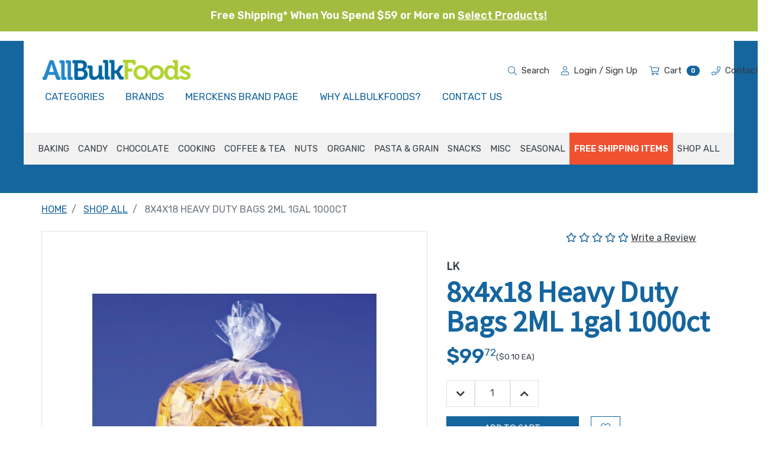

--- FILE ---
content_type: text/html; charset=UTF-8
request_url: https://www.allbulkfoods.com/8x4x18-heavy-duty-bags-2ml-1gal-1000ct/
body_size: 28540
content:
<!DOCTYPE html>
<html class="no-js" lang="en">
    <head>
        <title>8x4x18 Heavy Duty Bags 2ML 1gal 1000ct</title>
        <link rel="dns-prefetch preconnect" href="https://cdn11.bigcommerce.com/s-a6pgxdjc7w" crossorigin><link rel="dns-prefetch preconnect" href="https://fonts.googleapis.com/" crossorigin><link rel="dns-prefetch preconnect" href="https://fonts.gstatic.com/" crossorigin>
        <link rel="preload" href="https://cdn11.bigcommerce.com/s-a6pgxdjc7w/stencil/550850a0-ebd3-013d-54f8-326b40f0f413/e/3859ab40-b1b6-013e-f633-12ba55dc41a5/dist/theme-bundle.main.js" as="script">
        <link rel="preload" href="https://cdn11.bigcommerce.com/s-a6pgxdjc7w/stencil/550850a0-ebd3-013d-54f8-326b40f0f413/e/3859ab40-b1b6-013e-f633-12ba55dc41a5/dist/theme-bundle.chunk.vendors.js" as="script">
        <link rel="preconnect" href="https://fonts.googleapis.com" as="style" crossorigin>
        <link rel="preconnect" href="https://cdnjs.cloudflare.com" as="style" crossorigin>
        <meta property="product:price:amount" content="99.72" /><meta property="product:price:currency" content="USD" /><meta property="og:url" content="https://www.allbulkfoods.com/8x4x18-heavy-duty-bags-2ml-1gal-1000ct/" /><meta property="og:site_name" content="AllBulkFoods" /><meta name="keywords" content="8x4x18,Heavy,Duty,Bags,2ML,1gal,1000ct"><meta name="description" content="8x4x18 Heavy Duty Bags 2ML 1gal"><link rel='canonical' href='https://www.allbulkfoods.com/8x4x18-heavy-duty-bags-2ml-1gal-1000ct/' /><meta name='platform' content='bigcommerce.stencil' /><meta property="og:type" content="product" />
<meta property="og:title" content="8x4x18 Heavy Duty Bags 2ML 1gal 1000ct" />
<meta property="og:image" content="https://cdn11.bigcommerce.com/s-a6pgxdjc7w/products/2977/images/2309/820237__33215.1725705799.500.750.jpg?c=2" />
<meta property="pinterest:richpins" content="enabled" />
        
         
        <link href="https://cdn11.bigcommerce.com/s-a6pgxdjc7w/product_images/AllBulkFoods-Favicon-rev1.png?t=1649087987" rel="shortcut icon">
        <meta name="viewport" content="width=device-width, initial-scale=1, maximum-scale=5">
        <meta name="msvalidate.01" content="6EB09CC3E9D06AD55D875BDAAEAEAA88" />
        <script>document.documentElement.className = document.documentElement.className.replace('no-js', 'js');</script>
        <script>window.lazySizesConfig = window.lazySizesConfig || {};window.lazySizesConfig.loadMode = 1;window.mc = window.mc || {};</script>
        <script async src="https://cdn11.bigcommerce.com/s-a6pgxdjc7w/stencil/550850a0-ebd3-013d-54f8-326b40f0f413/e/3859ab40-b1b6-013e-f633-12ba55dc41a5/dist/theme-bundle.head_async.js"></script>
        <script>document.write('<link href="https://fonts.googleapis.com/css?family=Source+Sans+Pro:400%7CMontserrat:400&display=swap" rel="stylesheet">'.replace('rel="stylesheet"', 'rel="preload" as="style" onload="this.onload=null;this.rel=\'stylesheet\'"'));</script>
        <noscript><link href="https://fonts.googleapis.com/css?family=Source+Sans+Pro:400%7CMontserrat:400&display=swap" rel="stylesheet"></noscript>
        <link data-stencil-stylesheet href="https://cdn11.bigcommerce.com/s-a6pgxdjc7w/stencil/550850a0-ebd3-013d-54f8-326b40f0f413/e/3859ab40-b1b6-013e-f633-12ba55dc41a5/css/theme-1f6798b0-cebe-013e-67db-227b0696a291.css" rel="stylesheet">
        <!-- Start Tracking Code for analytics_facebook -->

<script>
!function(f,b,e,v,n,t,s){if(f.fbq)return;n=f.fbq=function(){n.callMethod?n.callMethod.apply(n,arguments):n.queue.push(arguments)};if(!f._fbq)f._fbq=n;n.push=n;n.loaded=!0;n.version='2.0';n.queue=[];t=b.createElement(e);t.async=!0;t.src=v;s=b.getElementsByTagName(e)[0];s.parentNode.insertBefore(t,s)}(window,document,'script','https://connect.facebook.net/en_US/fbevents.js');

fbq('set', 'autoConfig', 'false', '1206204183050913');
fbq('dataProcessingOptions', ['LDU'], 0, 0);
fbq('init', '1206204183050913', {"external_id":"5adb9250-3dff-406c-b53b-60e85aa2341d"});
fbq('set', 'agent', 'bigcommerce', '1206204183050913');

function trackEvents() {
    var pathName = window.location.pathname;

    fbq('track', 'PageView', {}, "");

    // Search events start -- only fire if the shopper lands on the /search.php page
    if (pathName.indexOf('/search.php') === 0 && getUrlParameter('search_query')) {
        fbq('track', 'Search', {
            content_type: 'product_group',
            content_ids: [],
            search_string: getUrlParameter('search_query')
        });
    }
    // Search events end

    // Wishlist events start -- only fire if the shopper attempts to add an item to their wishlist
    if (pathName.indexOf('/wishlist.php') === 0 && getUrlParameter('added_product_id')) {
        fbq('track', 'AddToWishlist', {
            content_type: 'product_group',
            content_ids: []
        });
    }
    // Wishlist events end

    // Lead events start -- only fire if the shopper subscribes to newsletter
    if (pathName.indexOf('/subscribe.php') === 0 && getUrlParameter('result') === 'success') {
        fbq('track', 'Lead', {});
    }
    // Lead events end

    // Registration events start -- only fire if the shopper registers an account
    if (pathName.indexOf('/login.php') === 0 && getUrlParameter('action') === 'account_created') {
        fbq('track', 'CompleteRegistration', {}, "");
    }
    // Registration events end

    

    function getUrlParameter(name) {
        var cleanName = name.replace(/[\[]/, '\[').replace(/[\]]/, '\]');
        var regex = new RegExp('[\?&]' + cleanName + '=([^&#]*)');
        var results = regex.exec(window.location.search);
        return results === null ? '' : decodeURIComponent(results[1].replace(/\+/g, ' '));
    }
}

if (window.addEventListener) {
    window.addEventListener("load", trackEvents, false)
}
</script>
<noscript><img height="1" width="1" style="display:none" alt="null" src="https://www.facebook.com/tr?id=1206204183050913&ev=PageView&noscript=1&a=plbigcommerce1.2&eid="/></noscript>

<!-- End Tracking Code for analytics_facebook -->

<!-- Start Tracking Code for analytics_googleanalytics4 -->

<script data-cfasync="false" src="https://cdn11.bigcommerce.com/shared/js/google_analytics4_bodl_subscribers-358423becf5d870b8b603a81de597c10f6bc7699.js" integrity="sha256-gtOfJ3Avc1pEE/hx6SKj/96cca7JvfqllWA9FTQJyfI=" crossorigin="anonymous"></script>
<script data-cfasync="false">
  (function () {
    window.dataLayer = window.dataLayer || [];

    function gtag(){
        dataLayer.push(arguments);
    }

    function initGA4(event) {
         function setupGtag() {
            function configureGtag() {
                gtag('js', new Date());
                gtag('set', 'developer_id.dMjk3Nj', true);
                gtag('config', 'G-PHJ5HSHCW8');
            }

            var script = document.createElement('script');

            script.src = 'https://www.googletagmanager.com/gtag/js?id=G-PHJ5HSHCW8';
            script.async = true;
            script.onload = configureGtag;

            document.head.appendChild(script);
        }

        setupGtag();

        if (typeof subscribeOnBodlEvents === 'function') {
            subscribeOnBodlEvents('G-PHJ5HSHCW8', false);
        }

        window.removeEventListener(event.type, initGA4);
    }

    

    var eventName = document.readyState === 'complete' ? 'consentScriptsLoaded' : 'DOMContentLoaded';
    window.addEventListener(eventName, initGA4, false);
  })()
</script>

<!-- End Tracking Code for analytics_googleanalytics4 -->

<!-- Start Tracking Code for analytics_siteverification -->

<meta name="google-site-verification" content="9KVYF5iwh7NBFcR2Y5mrA2VYkzXZXDlr9EJFDGe3URI" />
<meta name="google-site-verification" content="a7_tJqCtXYNlT027UYLfTVC2p4NKuKiCLanFmAl4v9c" />

<!-- End Tracking Code for analytics_siteverification -->


<script type="text/javascript" src="https://checkout-sdk.bigcommerce.com/v1/loader.js" defer ></script>
<script src="https://www.google.com/recaptcha/api.js" async defer></script>
<script type="text/javascript">
var BCData = {"product_attributes":{"sku":null,"upc":null,"mpn":"820237","gtin":null,"weight":null,"base":true,"image":null,"price":{"without_tax":{"formatted":"$99.72","value":99.72,"currency":"USD"},"tax_label":"Tax"},"stock":null,"instock":true,"stock_message":null,"purchasable":true,"purchasing_message":null,"call_for_price_message":null}};
</script>
<script src='https://resources.mojoactive.com/js/custom-tracking/allbulkfoods/allbulkfoods-custom-tracking.js'  ></script><script src='https://bc.mojoactive.com/scripts/page-builder-widget-config-1.0.js' defer ></script><script>(function(w,d,t,r,u){var f,n,i;w[u]=w[u]||[],f=function(){var o={ti:"136014832"};o.q=w[u],w[u]=new UET(o),w[u].push("pageLoad")},n=d.createElement(t),n.src=r,n.async=1,n.onload=n.onreadystatechange=function(){var s=this.readyState;s&&s!=="loaded"&&s!=="complete"||(f(),n.onload=n.onreadystatechange=null)},i=d.getElementsByTagName(t)[0],i.parentNode.insertBefore(n,i)})(window,document,"script","//bat.bing.com/bat.js","uetq");</script><script type="text/javascript">
    (function(c,l,a,r,i,t,y){
        c[a]=c[a]||function(){(c[a].q=c[a].q||[]).push(arguments)};
        t=l.createElement(r);t.async=1;t.src="https://www.clarity.ms/tag/"+i;
        y=l.getElementsByTagName(r)[0];y.parentNode.insertBefore(t,y);
    })(window, document, "clarity", "script", "pbf1w4823d");
</script>
 <script data-cfasync="false" src="https://microapps.bigcommerce.com/bodl-events/1.9.4/index.js" integrity="sha256-Y0tDj1qsyiKBRibKllwV0ZJ1aFlGYaHHGl/oUFoXJ7Y=" nonce="" crossorigin="anonymous"></script>
 <script data-cfasync="false" nonce="">

 (function() {
    function decodeBase64(base64) {
       const text = atob(base64);
       const length = text.length;
       const bytes = new Uint8Array(length);
       for (let i = 0; i < length; i++) {
          bytes[i] = text.charCodeAt(i);
       }
       const decoder = new TextDecoder();
       return decoder.decode(bytes);
    }
    window.bodl = JSON.parse(decodeBase64("[base64]"));
 })()

 </script>

<script nonce="">
(function () {
    var xmlHttp = new XMLHttpRequest();

    xmlHttp.open('POST', 'https://bes.gcp.data.bigcommerce.com/nobot');
    xmlHttp.setRequestHeader('Content-Type', 'application/json');
    xmlHttp.send('{"store_id":"10092099","timezone_offset":"-5.0","timestamp":"2026-01-23T23:44:10.54314900Z","visit_id":"404ddd6d-0078-4a7d-82a6-22d0d6030858","channel_id":1}');
})();
</script>
 

        <script>bcJsContext = "{\"themeSettings\":{\"hide_contact_us_page_heading\":false,\"optimizedCheckout-buttonPrimary-backgroundColorHover\":\"#666666\",\"optimizedCheckout-formChecklist-color\":\"#333333\",\"color-textHeading-h1\":\"#15659f\",\"homepage_new_products_column_count\":4,\"optimizedCheckout-buttonPrimary-backgroundColorActive\":\"#000000\",\"brandpage_products_per_page\":12,\"optimizedCheckout-colorFocus\":\"#4496f6\",\"fontSize-root\":\"16\",\"show_accept_amex\":true,\"optimizedCheckout-buttonPrimary-borderColorDisabled\":\"transparent\",\"homepage_top_products_count\":12,\"navUser-color\":\"#333333\",\"fontSize-h4\":\"1.25\",\"show_accept_amazonpay\":false,\"optimizedCheckout-buttonPrimary-colorHover\":\"#ffffff\",\"brand_size\":\"190x250\",\"optimizedCheckout-logo-position\":\"left\",\"optimizedCheckout-discountBanner-backgroundColor\":\"#e5e5e5\",\"color-textLink--hover\":\"#4496f6\",\"pdp-sale-price-label\":\"Now:\",\"optimizedCheckout-buttonSecondary-backgroundColorHover\":\"#f5f5f5\",\"optimizedCheckout-headingPrimary-font\":\"Google_Source+Sans+Pro_400\",\"logo_size\":\"250x100\",\"optimizedCheckout-formField-backgroundColor\":\"#ffffff\",\"productpage_reviews_count\":9,\"optimizedCheckout-step-borderColor\":\"#dddddd\",\"show_accept_paypal\":true,\"optimizedCheckout-discountBanner-textColor\":\"#333333\",\"optimizedCheckout-backgroundImage-size\":\"1000x400\",\"pdp-retail-price-label\":\"MSRP:\",\"optimizedCheckout-buttonPrimary-font\":\"Google_Montserrat_400\",\"footer-store-address\":\"AllBulkFoods | P.O. BOX 465 MYERSTOWN, PA 17067\",\"optimizedCheckout-formField-shadowColor\":\"transparent\",\"categorypage_products_per_page\":12,\"show_accept_discover\":true,\"homepage_featured_products_column_count\":3,\"optimizedCheckout-formField-errorColor\":\"#d14343\",\"optimizedCheckout-loadingToaster-backgroundColor\":\"#333333\",\"restrict_to_login\":false,\"show_accept_mastercard\":true,\"optimizedCheckout-link-font\":\"Google_Montserrat_400\",\"lazyload_mode\":\"lazyload+lqip\",\"carousel-title-color\":\"#444444\",\"show_accept_googlepay\":false,\"homepage_new_products_count\":12,\"color-textHeading-h6\":\"#333333\",\"optimizedCheckout-buttonPrimary-borderColorActive\":\"transparent\",\"color-grey\":\"#333333\",\"optimizedCheckout-step-textColor\":\"#ffffff\",\"optimizedCheckout-formField-borderColor\":\"#cccccc\",\"color-textHeading-h2\":\"#15659f\",\"show_product_dimensions\":false,\"optimizedCheckout-link-color\":\"#476bef\",\"optimizedCheckout-headingSecondary-font\":\"Google_Source+Sans+Pro_400\",\"pdp-non-sale-price-label\":\"Was:\",\"optimizedCheckout-headingSecondary-color\":\"#333333\",\"default_image_brand\":\"img/BrandDefault.gif\",\"card-title-color\":\"#333333\",\"product_list_display_mode\":\"grid\",\"optimizedCheckout-link-hoverColor\":\"#002fe1\",\"fontSize-h5\":\"1.125\",\"product_size\":\"500x659\",\"homepage_show_carousel\":true,\"optimizedCheckout-body-backgroundColor\":\"#ffffff\",\"header-backgroundColor\":\"#ffffff\",\"price_ranges\":true,\"productpage_videos_count\":8,\"optimizedCheckout-buttonSecondary-borderColorHover\":\"#999999\",\"optimizedCheckout-discountBanner-iconColor\":\"#333333\",\"optimizedCheckout-buttonSecondary-borderColor\":\"#cccccc\",\"optimizedCheckout-loadingToaster-textColor\":\"#ffffff\",\"optimizedCheckout-buttonPrimary-colorDisabled\":\"#ffffff\",\"optimizedCheckout-formField-placeholderColor\":\"#999999\",\"default_image_gift_certificate\":\"img/GiftCertificate.png\",\"social_icon_placement_top\":false,\"blog_size\":\"190x250\",\"show_product_weight\":true,\"shop_by_price_visibility\":true,\"optimizedCheckout-buttonSecondary-colorActive\":\"#000000\",\"optimizedCheckout-orderSummary-backgroundColor\":\"#ffffff\",\"color-info\":\"#C2C2C2\",\"product_layout_view\":\"grid\",\"optimizedCheckout-formChecklist-backgroundColorSelected\":\"#f5f5f5\",\"show_product_quick_view\":false,\"hide_content_navigation\":false,\"pdp-price-label\":\"\",\"show_copyright_footer\":true,\"swatch_option_size\":\"38x38\",\"optimizedCheckout-orderSummary-borderColor\":\"#dddddd\",\"carousel-description-color\":\"#333333\",\"optimizedCheckout-formChecklist-backgroundColor\":\"#ffffff\",\"fontSize-h2\":\"2\",\"optimizedCheckout-step-backgroundColor\":\"#757575\",\"optimizedCheckout-headingPrimary-color\":\"#333333\",\"color-textBase\":\"#333333\",\"color-warning\":\"#f1a500\",\"productgallery_size\":\"500x659\",\"searchpage_products_per_page\":12,\"footer-store-name\":\"ALLBULKFOODS\",\"optimizedCheckout-formField-inputControlColor\":\"#476bef\",\"optimizedCheckout-contentPrimary-color\":\"#333333\",\"optimizedCheckout-buttonSecondary-font\":\"Google_Montserrat_400\",\"storeName-color\":\"#333333\",\"optimizedCheckout-backgroundImage\":\"\",\"color-greyLightest\":\"#F2F2F2\",\"optimizedCheckout-header-backgroundColor\":\"#f5f5f5\",\"productpage_related_products_count\":10,\"fontSize-h6\":\"1.125\",\"optimizedCheckout-buttonSecondary-backgroundColorActive\":\"#e5e5e5\",\"color-textLink\":\"#15659F\",\"color-textHeading-h3\":\"#15659f\",\"carousel-arrow-color\":\"#999999\",\"productpage_similar_by_views_count\":10,\"pdp-custom-fields-tab-label\":\"Additional Information\",\"optimizedCheckout-buttonPrimary-color\":\"#ffffff\",\"product_sale_badges\":\"none\",\"default_image_product\":\"img/ProductDefault.gif\",\"color-textHeading-h4\":\"#15659f\",\"optimizedCheckout-buttonPrimary-colorActive\":\"#ffffff\",\"optimizedCheckout-formChecklist-borderColor\":\"#cccccc\",\"fontSize-h1\":\"3.125\",\"homepage_featured_products_count\":12,\"optimizedCheckout-buttonPrimary-backgroundColorDisabled\":\"#cccccc\",\"optimizedCheckout-buttonPrimary-borderColorHover\":\"transparent\",\"show_product_quantity_box\":true,\"color-success\":\"#AFD136\",\"geotrust_ssl_common_name\":\"\",\"hide_category_blocks\":true,\"optimizedCheckout-header-borderColor\":\"#dddddd\",\"zoom_size\":\"1280x1280\",\"optimizedCheckout-buttonSecondary-backgroundColor\":\"#ffffff\",\"productview_thumb_size\":\"50x50\",\"fontSize-h3\":\"1.625\",\"carousel-bgColor\":\"#ffffff\",\"optimizedCheckout-buttonPrimary-backgroundColor\":\"#333333\",\"color-secondary\":\"#2086C7\",\"body-bg\":\"#ffffff\",\"optimizedCheckout-contentSecondary-font\":\"Google_Montserrat_400\",\"color-primary\":\"#15659f\",\"optimizedCheckout-contentPrimary-font\":\"Google_Montserrat_400\",\"homepage_top_products_column_count\":4,\"supported_card_type_icons\":[\"american_express\",\"diners\",\"discover\",\"mastercard\",\"visa\"],\"optimizedCheckout-formField-textColor\":\"#333333\",\"optimizedCheckout-buttonSecondary-colorHover\":\"#333333\",\"hide_breadcrumbs\":false,\"homepage_stretch_carousel_images\":false,\"optimizedCheckout-contentSecondary-color\":\"#757575\",\"card-title-color-hover\":\"#757575\",\"thumb_size\":\"100x100\",\"optimizedCheckout-buttonPrimary-borderColor\":\"#333333\",\"optimizedCheckout-buttonSecondary-borderColorActive\":\"#757575\",\"hide_blog_page_heading\":false,\"optimizedCheckout-header-textColor\":\"#333333\",\"hide_category_page_heading\":false,\"show_accept_visa\":true,\"show_product_reviews_tabs\":false,\"optimizedCheckout-form-textColor\":\"#666666\",\"optimizedCheckout-buttonSecondary-color\":\"#333333\",\"geotrust_ssl_seal_size\":\"M\",\"productthumb_size\":\"100x100\",\"color-error\":\"#666666\",\"homepage_blog_posts_count\":3,\"color-textHeading-h5\":\"#15659f\"},\"genericError\":\"Oops! Something went wrong.\",\"maintenanceMode\":[],\"urls\":{\"home\":\"https://www.allbulkfoods.com/\",\"account\":{\"index\":\"/account.php\",\"orders\":{\"all\":\"/account.php?action=order_status\",\"completed\":\"/account.php?action=view_orders\",\"save_new_return\":\"/account.php?action=save_new_return\"},\"update_action\":\"/account.php?action=update_account\",\"returns\":\"/account.php?action=view_returns\",\"addresses\":\"/account.php?action=address_book\",\"inbox\":\"/account.php?action=inbox\",\"send_message\":\"/account.php?action=send_message\",\"add_address\":\"/account.php?action=add_shipping_address\",\"wishlists\":{\"all\":\"/wishlist.php\",\"add\":\"/wishlist.php?action=addwishlist\",\"edit\":\"/wishlist.php?action=editwishlist\",\"delete\":\"/wishlist.php?action=deletewishlist\"},\"details\":\"/account.php?action=account_details\",\"recent_items\":\"/account.php?action=recent_items\",\"payment_methods\":{\"all\":\"/account.php?action=payment_methods\"}},\"brands\":\"https://www.allbulkfoods.com/brands/\",\"gift_certificate\":{\"purchase\":\"/giftcertificates.php\",\"redeem\":\"/giftcertificates.php?action=redeem\",\"balance\":\"/giftcertificates.php?action=balance\"},\"auth\":{\"login\":\"/login.php\",\"check_login\":\"/login.php?action=check_login\",\"create_account\":\"/login.php?action=create_account\",\"save_new_account\":\"/login.php?action=save_new_account\",\"forgot_password\":\"/login.php?action=reset_password\",\"send_password_email\":\"/login.php?action=send_password_email\",\"save_new_password\":\"/login.php?action=save_new_password\",\"logout\":\"/login.php?action=logout\"},\"product\":{\"post_review\":\"/postreview.php\"},\"cart\":\"/cart.php\",\"checkout\":{\"single_address\":\"/checkout\",\"multiple_address\":\"/checkout.php?action=multiple\"},\"rss\":{\"products\":{\"new\":\"/rss.php?type=rss\",\"new_atom\":\"/rss.php?type=atom\",\"popular\":\"/rss.php?action=popularproducts&type=rss\",\"popular_atom\":\"/rss.php?action=popularproducts&type=atom\",\"featured\":\"/rss.php?action=featuredproducts&type=rss\",\"featured_atom\":\"/rss.php?action=featuredproducts&type=atom\",\"search\":\"/rss.php?action=searchproducts&type=rss\",\"search_atom\":\"/rss.php?action=searchproducts&type=atom\"},\"blog\":\"/rss.php?action=newblogs&type=rss\",\"blog_atom\":\"/rss.php?action=newblogs&type=atom\"},\"contact_us_submit\":\"/pages.php?action=sendContactForm\",\"search\":\"/search.php\",\"compare\":\"/compare\",\"sitemap\":\"/sitemap.php\",\"subscribe\":{\"action\":\"/subscribe.php\"}},\"secureBaseUrl\":\"https://www.allbulkfoods.com\",\"cartId\":null,\"template\":\"pages/product\",\"validationDictionaryJSON\":\"{\\\"locale\\\":\\\"en\\\",\\\"locales\\\":{\\\"validation_messages.valid_email\\\":\\\"en\\\",\\\"validation_messages.password\\\":\\\"en\\\",\\\"validation_messages.password_match\\\":\\\"en\\\",\\\"validation_messages.invalid_password\\\":\\\"en\\\",\\\"validation_messages.field_not_blank\\\":\\\"en\\\",\\\"validation_messages.certificate_amount\\\":\\\"en\\\",\\\"validation_messages.certificate_amount_range\\\":\\\"en\\\",\\\"validation_messages.price_min_evaluation\\\":\\\"en\\\",\\\"validation_messages.price_max_evaluation\\\":\\\"en\\\",\\\"validation_messages.price_min_not_entered\\\":\\\"en\\\",\\\"validation_messages.price_max_not_entered\\\":\\\"en\\\",\\\"validation_messages.price_invalid_value\\\":\\\"en\\\"},\\\"translations\\\":{\\\"validation_messages.valid_email\\\":\\\"You must enter a valid email.\\\",\\\"validation_messages.password\\\":\\\"You must enter a password.\\\",\\\"validation_messages.password_match\\\":\\\"Your passwords do not match.\\\",\\\"validation_messages.invalid_password\\\":\\\"Passwords must be at least 7 characters and contain both alphabetic and numeric characters.\\\",\\\"validation_messages.field_not_blank\\\":\\\" field cannot be blank.\\\",\\\"validation_messages.certificate_amount\\\":\\\"You must enter a gift certificate amount.\\\",\\\"validation_messages.certificate_amount_range\\\":\\\"You must enter a certificate amount between [MIN] and [MAX]\\\",\\\"validation_messages.price_min_evaluation\\\":\\\"Min. price must be less than max. price.\\\",\\\"validation_messages.price_max_evaluation\\\":\\\"Min. price must be less than max. price.\\\",\\\"validation_messages.price_min_not_entered\\\":\\\"Min. price is required.\\\",\\\"validation_messages.price_max_not_entered\\\":\\\"Max. price is required.\\\",\\\"validation_messages.price_invalid_value\\\":\\\"Input must be greater than 0.\\\"}}\",\"validationFallbackDictionaryJSON\":\"{\\\"locale\\\":\\\"en\\\",\\\"locales\\\":{\\\"validation_fallback_messages.valid_email\\\":\\\"en\\\",\\\"validation_fallback_messages.password\\\":\\\"en\\\",\\\"validation_fallback_messages.password_match\\\":\\\"en\\\",\\\"validation_fallback_messages.invalid_password\\\":\\\"en\\\",\\\"validation_fallback_messages.field_not_blank\\\":\\\"en\\\",\\\"validation_fallback_messages.certificate_amount\\\":\\\"en\\\",\\\"validation_fallback_messages.certificate_amount_range\\\":\\\"en\\\",\\\"validation_fallback_messages.price_min_evaluation\\\":\\\"en\\\",\\\"validation_fallback_messages.price_max_evaluation\\\":\\\"en\\\",\\\"validation_fallback_messages.price_min_not_entered\\\":\\\"en\\\",\\\"validation_fallback_messages.price_max_not_entered\\\":\\\"en\\\",\\\"validation_fallback_messages.price_invalid_value\\\":\\\"en\\\"},\\\"translations\\\":{\\\"validation_fallback_messages.valid_email\\\":\\\"You must enter a valid email.\\\",\\\"validation_fallback_messages.password\\\":\\\"You must enter a password.\\\",\\\"validation_fallback_messages.password_match\\\":\\\"Your passwords do not match.\\\",\\\"validation_fallback_messages.invalid_password\\\":\\\"Passwords must be at least 7 characters and contain both alphabetic and numeric characters.\\\",\\\"validation_fallback_messages.field_not_blank\\\":\\\" field cannot be blank.\\\",\\\"validation_fallback_messages.certificate_amount\\\":\\\"You must enter a gift certificate amount.\\\",\\\"validation_fallback_messages.certificate_amount_range\\\":\\\"You must enter a certificate amount between [MIN] and [MAX]\\\",\\\"validation_fallback_messages.price_min_evaluation\\\":\\\"Min. price must be less than max. price.\\\",\\\"validation_fallback_messages.price_max_evaluation\\\":\\\"Min. price must be less than max. price.\\\",\\\"validation_fallback_messages.price_min_not_entered\\\":\\\"Min. price is required.\\\",\\\"validation_fallback_messages.price_max_not_entered\\\":\\\"Max. price is required.\\\",\\\"validation_fallback_messages.price_invalid_value\\\":\\\"Input must be greater than 0.\\\"}}\",\"validationDefaultDictionaryJSON\":\"{\\\"locale\\\":\\\"en\\\",\\\"locales\\\":{},\\\"translations\\\":{}}\",\"storefrontAPIToken\":\"eyJ0eXAiOiJKV1QiLCJhbGciOiJFUzI1NiJ9.[base64].A0lK2907ThqjS73Xk2Bd8UzTcDANBZb234Uo4OIMI5ueOVYiQIpunFMTWx2o29xPXW39GxN0qd74ENgrPJcrkQ\",\"storeHash\":\"a6pgxdjc7w\",\"storeLogo\":{\"title\":\"AllBulkFoods\",\"image\":{\"data\":\"https://cdn11.bigcommerce.com/s-a6pgxdjc7w/images/stencil/{:size}/allbulkfoods_1600819419__39258.original.png\",\"alt\":\"AllBulkFoods\",\"width\":250,\"height\":34}}}";</script>
    </head>

    <body class="page_type-product template_file-pages_product  ">
        <p id="skiptocontent" class="ax-bar"><a href="#main" class="btn btn-primary my-2">Skip to Main Content</a></p>
        <div data-content-region="header_top--global"></div>

<!-- SITE WIDE BANNER TOP -->
<div id="site-wide-banner-top" class="banners" data-banner-location="top" style="display: none;">
    <div class="banner alert alert-success" data-event-type="promotion" data-name="AllBulkFoods" data-position="top" data-banner-id="AllBulkFoods" style="border-radius: unset;">
        <div data-event-type="promotion-click">
            <p style="text-align: center; margin-bottom: 0;"><span style="font-size: large;"><strong>Free Shipping* When You Spend $59 or More on <a href="https://www.allbulkfoods.com/free-shipping-category/">Select Products!</a></strong></span></p>
        </div>
    </div>
</div>

<!-- <div id="site-wide-banner-top" class="banners" data-banner-location="top" style="display: block;">
    <div class="banner alert alert-holiday" data-event-type="promotion" data-name="AllBulkFoods" data-position="top" data-banner-id="AllBulkFoods" style="border-radius: unset;">
        <div data-event-type="promotion-click">
            <p style="text-align: center; margin-bottom: 0;"><span style="font-size: large;"><a href="/black-friday-sale" style="color: rgb(240, 81, 49);"><strong>The Biggest Event of the Year Is Here! FREE SHIPPING on THOUSANDS of Products. 11/27 through 12/1 at 11:59pm ET. </strong></a></span></p>
        </div>
    </div>
</div> -->



<header class="header" role="banner" style="display: none;">

    <div class="navbar navbar-expand-xl d-block" role="navigation">
        <div class="container">

            <a class="navbar-brand d-xl-none" href="/"> <img class="img-fluid" src="https://cdn11.bigcommerce.com/s-a6pgxdjc7w/images/stencil/250x34/allbulkfoods_1600819419__39258.original.png" alt="AllBulkFoods">
 <span class="sr-only">HOME</span> </a>
            <div class="d-flex">
                <a class="navbar-button--addon d-xl-none text-dark accountIcon" href="/account.php" data-customer-id="">
                    <i class="fas fa-user"></i>
                </a>
                <a class="navbar-button--addon d-xl-none text-dark" data-cart-preview data-dropdown="cart-preview-dropdown" data-options="align:right" href="/cart.php">
                    <i class="fas fa-shopping-cart"></i><span class="badge badge-pill badge-primary ml-2 cart-quantity"></span>
                </a>
                <button class="navbar-toggler navbar-button" type="button" data-toggle="collapse" data-target="#primaryNavBar" aria-controls="primaryNavBar" aria-expanded="false" aria-label="Toggle navigation">
                    <span class="navbar-toggler-icon"></span>
                </button>

            </div>

        </div>

        <div class="justify-content-center collapse navbar-collapse" id="primaryNavBar">
            <div class="container d-flex flex-column align-items-center justify-content-center position-relative justify-content-xxl-between">
                <div class="header-nav-content d-flex w-100 justify-content-between position-relative">
                    <div class="d-none d-xl-flex flex-wrap">
                        <div class="d-none d-xl-flex align-items-center">
                            <a href="/" class="navbar-brand mt-0 p-0">
                                <img class="img-fluid" src="https://cdn11.bigcommerce.com/s-a6pgxdjc7w/images/stencil/250x34/allbulkfoods_1600819419__39258.original.png" alt="AllBulkFoods">
                                <span class="sr-only">HOME</span>
                            </a>
                        </div>
                        <ul class="nav outer-primary-nav">
                            <li class="nav-item nav-item--categories">
                                <a href="#" class="nav-link">Categories</a>
                                <div class="mega-menu-categories">
                                    <div class="inner-mega-menu border-top">
                                        <div class="best-sellers-container">
                                            <div data-content-region="best-sellers--global"><div data-layout-id="305300eb-f193-4b2c-a8d0-6939b1959e49">       <div data-sub-layout-container="266efcce-e34f-4ac2-8ec7-010ab7d7ab77" data-layout-name="Layout">
    <style data-container-styling="266efcce-e34f-4ac2-8ec7-010ab7d7ab77">
        [data-sub-layout-container="266efcce-e34f-4ac2-8ec7-010ab7d7ab77"] {
            box-sizing: border-box;
            display: flex;
            flex-wrap: wrap;
            z-index: 0;
            position: relative;
            height: ;
            padding-top: 0px;
            padding-right: 0px;
            padding-bottom: 0px;
            padding-left: 0px;
            margin-top: 0px;
            margin-right: 0px;
            margin-bottom: 0px;
            margin-left: 0px;
            border-width: 0px;
            border-style: solid;
            border-color: #333333;
        }

        [data-sub-layout-container="266efcce-e34f-4ac2-8ec7-010ab7d7ab77"]:after {
            display: block;
            position: absolute;
            top: 0;
            left: 0;
            bottom: 0;
            right: 0;
            background-size: cover;
            z-index: auto;
        }
    </style>

    <div data-sub-layout="0966fa91-e9f6-46d5-b7f9-f6a8684376ec">
        <style data-column-styling="0966fa91-e9f6-46d5-b7f9-f6a8684376ec">
            [data-sub-layout="0966fa91-e9f6-46d5-b7f9-f6a8684376ec"] {
                display: flex;
                flex-direction: column;
                box-sizing: border-box;
                flex-basis: 100%;
                max-width: 100%;
                z-index: 0;
                position: relative;
                height: ;
                padding-top: 0px;
                padding-right: 10.5px;
                padding-bottom: 0px;
                padding-left: 10.5px;
                margin-top: 0px;
                margin-right: 0px;
                margin-bottom: 0px;
                margin-left: 0px;
                border-width: 0px;
                border-style: solid;
                border-color: #333333;
                justify-content: center;
            }
            [data-sub-layout="0966fa91-e9f6-46d5-b7f9-f6a8684376ec"]:after {
                display: block;
                position: absolute;
                top: 0;
                left: 0;
                bottom: 0;
                right: 0;
                background-size: cover;
                z-index: auto;
            }
            @media only screen and (max-width: 700px) {
                [data-sub-layout="0966fa91-e9f6-46d5-b7f9-f6a8684376ec"] {
                    flex-basis: 100%;
                    max-width: 100%;
                }
            }
        </style>
        <div data-widget-id="ad20ce63-5b94-4bc1-88dd-8de099c3f055" data-placement-id="39b39f04-2e3f-46ae-ac81-4c8ea64ff05d" data-placement-status="ACTIVE"><div class="row best-sellers-row">
    <div class="col">
        <a href="/candy/?sort=bestselling" style="background-image: url('https://cdn11.bigcommerce.com/s-a6pgxdjc7w/product_images/uploaded_images/mega-menu-candy.jpg');" class="border d-flex py-4"><span>Shop Best Selling Candy Items</span></a>
    </div>
    <div class="col">
        <a href="/chocolate/?sort=bestselling" style="background-image: url('https://cdn11.bigcommerce.com/s-a6pgxdjc7w/product_images/uploaded_images/mega-menu-chocolate.jpg');" class="border d-flex py-4"><span>Shop Best Selling Chocolate Items</span></a>
    </div>
    <div class="col">
        <a href="/snacks/?sort=bestselling" style="background-image: url('https://cdn11.bigcommerce.com/s-a6pgxdjc7w/product_images/uploaded_images/mega-menu-snacks.jpg');" class="border d-flex py-4"><span>Shop Best Selling Snack Items</span></a>
    </div>
    <div class="col">
        <a href="/misc/seasonal-bulk-food-items/?sort=bestselling" style="background-image: url('https://cdn11.bigcommerce.com/s-a6pgxdjc7w/product_images/uploaded_images/mega-menu-seasonal.jpg');" class="border d-flex py-4"><span>Shop Best Selling Seasonal Items</span></a>
    </div>
</div></div>
    </div>
</div>

</div></div>
                                        </div>
                                        <ul class="list-unstyled category-links mt-4">
                                                <li>
                                                    <div><a class="text-primary font-weight-bold" href="https://www.allbulkfoods.com/baking/">Baking</a></div>
                                                    <ul class="list-unstyled">
                                                            <li>
                                                                <a href="https://www.allbulkfoods.com/baking/bulk-baking/">Bulk Baking</a>
                                                            </li>
                                                            <li>
                                                                <a href="https://www.allbulkfoods.com/baking/extracts/">Extracts</a>
                                                            </li>
                                                            <li>
                                                                <a href="https://www.allbulkfoods.com/baking/flour-grains/">Flour &amp; Grains</a>
                                                            </li>
                                                            <li>
                                                                <a href="https://www.allbulkfoods.com/baking/food-coloring/">Food Coloring</a>
                                                            </li>
                                                            <li>
                                                                <a href="https://www.allbulkfoods.com/baking/glazed-fruit/">Glazed Fruit</a>
                                                            </li>
                                                            <li>
                                                                <a href="https://www.allbulkfoods.com/baking/mixes/">Mixes</a>
                                                            </li>
                                                            <li>
                                                                <a href="https://www.allbulkfoods.com/baking/oils-shortenings/">Oils &amp; Shortenings</a>
                                                            </li>
                                                            <li>
                                                                <a href="https://www.allbulkfoods.com/baking/pie-filling/">Pie Filling</a>
                                                            </li>
                                                            <li>
                                                                <a href="https://www.allbulkfoods.com/baking/sprinkles-sanding/">Sprinkles &amp; Sanding</a>
                                                            </li>
                                                            <li>
                                                                <a href="https://www.allbulkfoods.com/baking/sugar-sweeteners/">Sugar &amp; Sweeteners</a>
                                                            </li>
                                                            <li>
                                                                <a href="https://www.allbulkfoods.com/baking/toppings/">Toppings</a>
                                                            </li>
                                                            <li>
                                                                <a href="https://www.allbulkfoods.com/baking/misc-baking-items/">Misc. Baking Items</a>
                                                            </li>
                                                    </ul>
                                                </li>
                                                <li>
                                                    <div><a class="text-primary font-weight-bold" href="https://www.allbulkfoods.com/candy/">Candy</a></div>
                                                    <ul class="list-unstyled">
                                                            <li>
                                                                <a href="https://www.allbulkfoods.com/candy/bulk-candy/">Bulk Candy</a>
                                                            </li>
                                                            <li>
                                                                <a href="https://www.allbulkfoods.com/candy/caramel/">Caramel</a>
                                                            </li>
                                                            <li>
                                                                <a href="https://www.allbulkfoods.com/candy/chocolate-coated/">Chocolate Coated</a>
                                                            </li>
                                                            <li>
                                                                <a href="https://www.allbulkfoods.com/candy/fudge/">Fudge</a>
                                                            </li>
                                                            <li>
                                                                <a href="https://www.allbulkfoods.com/candy/gum/">Gum</a>
                                                            </li>
                                                            <li>
                                                                <a href="https://www.allbulkfoods.com/candy/gummy-candy/">Gummy Candy</a>
                                                            </li>
                                                            <li>
                                                                <a href="https://www.allbulkfoods.com/candy/jelly-candy/">Jelly Candy</a>
                                                            </li>
                                                            <li>
                                                                <a href="https://www.allbulkfoods.com/candy/novelties-count-candy/">Novelties &amp; Count Candy</a>
                                                            </li>
                                                            <li>
                                                                <a href="https://www.allbulkfoods.com/candy/reduced-sugar-candy/">Reduced Sugar Candy</a>
                                                            </li>
                                                            <li>
                                                                <a href="https://www.allbulkfoods.com/candy/unwrapped-candy/">Unwrapped Candy</a>
                                                            </li>
                                                            <li>
                                                                <a href="https://www.allbulkfoods.com/candy/wrapped-candy/">Wrapped Candy</a>
                                                            </li>
                                                    </ul>
                                                </li>
                                                <li>
                                                    <div><a class="text-primary font-weight-bold" href="https://www.allbulkfoods.com/chocolate/">Chocolate</a></div>
                                                    <ul class="list-unstyled">
                                                            <li>
                                                                <a href="https://www.allbulkfoods.com/chocolate/carob-yogurt/">Carob &amp; Yogurt</a>
                                                            </li>
                                                            <li>
                                                                <a href="https://www.allbulkfoods.com/candy/carob-yogurt-coated/">Carob &amp; Yogurt Coated</a>
                                                            </li>
                                                            <li>
                                                                <a href="https://www.allbulkfoods.com/chocolate/chocolate-coatings/">Chocolate Coatings</a>
                                                            </li>
                                                            <li>
                                                                <a href="https://www.allbulkfoods.com/chocolate/cocoa/">Cocoa</a>
                                                            </li>
                                                    </ul>
                                                </li>
                                                <li>
                                                    <div><a class="text-primary font-weight-bold" href="https://www.allbulkfoods.com/cooking/">Cooking</a></div>
                                                    <ul class="list-unstyled">
                                                            <li>
                                                                <a href="https://www.allbulkfoods.com/cooking/bulk-cooking/">Bulk Cooking</a>
                                                            </li>
                                                            <li>
                                                                <a href="https://www.allbulkfoods.com/cooking/bulk-spices/">Bulk Spices</a>
                                                            </li>
                                                            <li>
                                                                <a href="https://www.allbulkfoods.com/misc/dairy/">Dairy</a>
                                                            </li>
                                                            <li>
                                                                <a href="https://www.allbulkfoods.com/misc/dried-fruits-vegetables/">Dried Fruits &amp; Vegetables</a>
                                                            </li>
                                                            <li>
                                                                <a href="https://www.allbulkfoods.com/cooking/gelatins-starches/">Gelatins &amp; Starches</a>
                                                            </li>
                                                            <li>
                                                                <a href="https://www.allbulkfoods.com/cooking/misc-cooking-items/">Misc. Cooking Items</a>
                                                            </li>
                                                            <li>
                                                                <a href="https://www.allbulkfoods.com/cooking/soups-gravies/">Soups &amp; Gravies</a>
                                                            </li>
                                                    </ul>
                                                </li>
                                                <li>
                                                    <div><a class="text-primary font-weight-bold" href="https://www.allbulkfoods.com/coffee-tea/">Coffee &amp; Tea</a></div>
                                                    <ul class="list-unstyled">
                                                    </ul>
                                                </li>
                                                <li>
                                                    <div><a class="text-primary font-weight-bold" href="https://www.allbulkfoods.com/nuts/">Nuts</a></div>
                                                    <ul class="list-unstyled">
                                                    </ul>
                                                </li>
                                                <li>
                                                    <div><a class="text-primary font-weight-bold" href="https://www.allbulkfoods.com/organic-foods/">Organic</a></div>
                                                    <ul class="list-unstyled">
                                                    </ul>
                                                </li>
                                                <li>
                                                    <div><a class="text-primary font-weight-bold" href="https://www.allbulkfoods.com/pasta-cereal/">Pasta &amp; Grain</a></div>
                                                    <ul class="list-unstyled">
                                                            <li>
                                                                <a href="https://www.allbulkfoods.com/pasta-grain/bulk-rice/">Bulk Rice</a>
                                                            </li>
                                                            <li>
                                                                <a href="https://www.allbulkfoods.com/pasta-grain/cereal/">Cereal</a>
                                                            </li>
                                                            <li>
                                                                <a href="https://www.allbulkfoods.com/lasagna/">Lasagna</a>
                                                            </li>
                                                            <li>
                                                                <a href="https://www.allbulkfoods.com/pasta/pasta/">Pasta</a>
                                                            </li>
                                                    </ul>
                                                </li>
                                                <li>
                                                    <div><a class="text-primary font-weight-bold" href="https://www.allbulkfoods.com/snacks/">Snacks</a></div>
                                                    <ul class="list-unstyled">
                                                            <li>
                                                                <a href="https://www.allbulkfoods.com/bulk-savings/bulk-party-packs/">Bulk Party Packs</a>
                                                            </li>
                                                            <li>
                                                                <a href="https://www.allbulkfoods.com/snacks/bulk-snacks/">Bulk Snacks</a>
                                                            </li>
                                                            <li>
                                                                <a href="https://www.allbulkfoods.com/snacks/healthy-snacks/">Healthy Snacks</a>
                                                            </li>
                                                            <li>
                                                                <a href="https://www.allbulkfoods.com/snacks/crackers/">Crackers</a>
                                                            </li>
                                                            <li>
                                                                <a href="https://www.allbulkfoods.com/snacks/meat-snacks/">Meat Snacks</a>
                                                            </li>
                                                            <li>
                                                                <a href="https://www.allbulkfoods.com/snacks/popcorn/">Popcorn</a>
                                                            </li>
                                                            <li>
                                                                <a href="https://www.allbulkfoods.com/snacks/snack-mixes/">Snack Mixes</a>
                                                            </li>
                                                    </ul>
                                                </li>
                                                <li>
                                                    <div><a class="text-primary font-weight-bold" href="https://www.allbulkfoods.com/misc/">Misc</a></div>
                                                    <ul class="list-unstyled">
                                                            <li>
                                                                <a href="https://www.allbulkfoods.com/misc/beverages-drink-mixes/">Beverages &amp; Drink Mixes</a>
                                                            </li>
                                                            <li>
                                                                <a href="https://www.allbulkfoods.com/misc/jelly-jams-spreads/">Jelly, Jams &amp; Spreads</a>
                                                            </li>
                                                            <li>
                                                                <a href="https://www.allbulkfoods.com/misc/misc-bulk-foods/">Misc Bulk Foods</a>
                                                            </li>
                                                            <li>
                                                                <a href="https://www.allbulkfoods.com/misc/our-family-products/">Our Family</a>
                                                            </li>
                                                            <li>
                                                                <a href="https://www.allbulkfoods.com/packaging/">Packaging</a>
                                                            </li>
                                                            <li>
                                                                <a href="https://www.allbulkfoods.com/misc/personal-care/">Personal Care</a>
                                                            </li>
                                                            <li>
                                                                <a href="https://www.allbulkfoods.com/misc/pet-supplies/">Pet Supplies</a>
                                                            </li>
                                                            <li>
                                                                <a href="https://www.allbulkfoods.com/misc/pickled-jarred-goods/">Pickled &amp; Jarred Goods</a>
                                                            </li>
                                                    </ul>
                                                </li>
                                                <li>
                                                    <div><a class="text-primary font-weight-bold" href="https://www.allbulkfoods.com/misc/seasonal-bulk-food-items/">Seasonal</a></div>
                                                    <ul class="list-unstyled">
                                                            <li>
                                                                <a href="https://www.allbulkfoods.com/seasonal-items/christmas-items/">Christmas Items</a>
                                                            </li>
                                                            <li>
                                                                <a href="https://www.allbulkfoods.com/seasonal-items/easter-items/">Easter Items</a>
                                                            </li>
                                                            <li>
                                                                <a href="https://www.allbulkfoods.com/seasonal-items/patriotic-items/">Patriotic Items</a>
                                                            </li>
                                                            <li>
                                                                <a href="https://www.allbulkfoods.com/seasonal-items/valentine-seasonal-items/">Valentine Items</a>
                                                            </li>
                                                            <li>
                                                                <a href="https://www.allbulkfoods.com/seasonal-items/fall-seasonal-items/">Fall Items</a>
                                                            </li>
                                                    </ul>
                                                </li>
                                                <li>
                                                    <div><a class="text-primary font-weight-bold" href="https://www.allbulkfoods.com/free-shipping-category/">Free Shipping Items</a></div>
                                                    <ul class="list-unstyled">
                                                    </ul>
                                                </li>
                                                <li>
                                                    <div><a class="text-primary font-weight-bold" href="https://www.allbulkfoods.com/shop-all/">Shop All</a></div>
                                                    <ul class="list-unstyled">
                                                    </ul>
                                                </li>
                                        </ul>
                                    </div>
                                </div>
                            </li>
                            <li class="nav-item">
                                <a href="/brands" class="nav-link">Brands</a>
                            </li>
                            <li class="nav-item">
                                <a href="https://www.allbulkfoods.com/new-page/" class="nav-link">Merckens Brand Page</a>
                            </li>
                            <li class="nav-item">
                                <a href="https://www.allbulkfoods.com/why-allbulkfoods/" class="nav-link">Why AllBulkFoods?</a>
                            </li>
                            <li class="nav-item">
                                <a href="https://www.allbulkfoods.com/contact-us/" class="nav-link">Contact Us</a>
                            </li>
                        </ul>
                    </div>
                    <div class="relative nav-wrapper" style="z-index: 100;">
                        <div class="nav-inner d-xl-flex align-items-center justify-content-between">
                            <nav class="nav-secondary" aria-label="Secondary Menu Tools">
    <div class="d-xl-none">
        <form class="form" action="/search.php" onsubmit="onFormSubmit(event)">
<!-- Add blutag search region -->
    <div data-content-region="blutag_search_region--global"><div data-layout-id="c402db69-d1ea-4815-b3d6-df05d3454a44">       <div data-sub-layout-container="d7565353-1c89-4461-a9ef-b1bf11cae180" data-layout-name="Layout">
    <style data-container-styling="d7565353-1c89-4461-a9ef-b1bf11cae180">
        [data-sub-layout-container="d7565353-1c89-4461-a9ef-b1bf11cae180"] {
            box-sizing: border-box;
            display: flex;
            flex-wrap: wrap;
            z-index: 0;
            position: relative;
            height: ;
            padding-top: 0px;
            padding-right: 0px;
            padding-bottom: 0px;
            padding-left: 0px;
            margin-top: 0px;
            margin-right: 0px;
            margin-bottom: 0px;
            margin-left: 0px;
            border-width: 0px;
            border-style: solid;
            border-color: #333333;
        }

        [data-sub-layout-container="d7565353-1c89-4461-a9ef-b1bf11cae180"]:after {
            display: block;
            position: absolute;
            top: 0;
            left: 0;
            bottom: 0;
            right: 0;
            background-size: cover;
            z-index: auto;
        }
    </style>

    <div data-sub-layout="d441225a-ce44-4dfe-a92d-e2d3b8fc6d7d">
        <style data-column-styling="d441225a-ce44-4dfe-a92d-e2d3b8fc6d7d">
            [data-sub-layout="d441225a-ce44-4dfe-a92d-e2d3b8fc6d7d"] {
                display: flex;
                flex-direction: column;
                box-sizing: border-box;
                flex-basis: 100%;
                max-width: 100%;
                z-index: 0;
                position: relative;
                height: ;
                padding-top: 0px;
                padding-right: 10.5px;
                padding-bottom: 0px;
                padding-left: 10.5px;
                margin-top: 0px;
                margin-right: 0px;
                margin-bottom: 0px;
                margin-left: 0px;
                border-width: 0px;
                border-style: solid;
                border-color: #333333;
                justify-content: center;
            }
            [data-sub-layout="d441225a-ce44-4dfe-a92d-e2d3b8fc6d7d"]:after {
                display: block;
                position: absolute;
                top: 0;
                left: 0;
                bottom: 0;
                right: 0;
                background-size: cover;
                z-index: auto;
            }
            @media only screen and (max-width: 700px) {
                [data-sub-layout="d441225a-ce44-4dfe-a92d-e2d3b8fc6d7d"] {
                    flex-basis: 100%;
                    max-width: 100%;
                }
            }
        </style>
    </div>
</div>

       <div data-sub-layout-container="85971ce6-8fab-4dff-8c2a-9ab62709fac9" data-layout-name="Layout">
    <style data-container-styling="85971ce6-8fab-4dff-8c2a-9ab62709fac9">
        [data-sub-layout-container="85971ce6-8fab-4dff-8c2a-9ab62709fac9"] {
            box-sizing: border-box;
            display: flex;
            flex-wrap: wrap;
            z-index: 0;
            position: relative;
            height: ;
            padding-top: 0px;
            padding-right: 0px;
            padding-bottom: 0px;
            padding-left: 0px;
            margin-top: 0px;
            margin-right: 0px;
            margin-bottom: 0px;
            margin-left: 0px;
            border-width: 0px;
            border-style: solid;
            border-color: #333333;
        }

        [data-sub-layout-container="85971ce6-8fab-4dff-8c2a-9ab62709fac9"]:after {
            display: block;
            position: absolute;
            top: 0;
            left: 0;
            bottom: 0;
            right: 0;
            background-size: cover;
            z-index: auto;
        }
    </style>

    <div data-sub-layout="e4983696-ae71-4bba-a8b6-557de9fc0b4d">
        <style data-column-styling="e4983696-ae71-4bba-a8b6-557de9fc0b4d">
            [data-sub-layout="e4983696-ae71-4bba-a8b6-557de9fc0b4d"] {
                display: flex;
                flex-direction: column;
                box-sizing: border-box;
                flex-basis: 100%;
                max-width: 100%;
                z-index: 0;
                position: relative;
                height: ;
                padding-top: 0px;
                padding-right: 10.5px;
                padding-bottom: 0px;
                padding-left: 10.5px;
                margin-top: 0px;
                margin-right: 0px;
                margin-bottom: 0px;
                margin-left: 0px;
                border-width: 0px;
                border-style: solid;
                border-color: #333333;
                justify-content: center;
            }
            [data-sub-layout="e4983696-ae71-4bba-a8b6-557de9fc0b4d"]:after {
                display: block;
                position: absolute;
                top: 0;
                left: 0;
                bottom: 0;
                right: 0;
                background-size: cover;
                z-index: auto;
            }
            @media only screen and (max-width: 700px) {
                [data-sub-layout="e4983696-ae71-4bba-a8b6-557de9fc0b4d"] {
                    flex-basis: 100%;
                    max-width: 100%;
                }
            }
        </style>
        <div data-widget-id="7358fe38-3f93-4549-8229-63e431a763c1" data-placement-id="a4ab567d-0a30-4512-b1ab-25a919ef6bc2" data-placement-status="ACTIVE"><fieldset class="d-flex px-2 px-xl-0"><legend class="sr-only">Site Search</legend><div data-email="" class="d-flex"><label class="sr-only" for="blutag_search_query">Search</label><input class="form-control border-dark px-2 small" name="blutag_search_query" placeholder="What are you looking for?" autocomplete="off" id="searchInput" onkeyup="inputTextChange(event)"><label class="sr-only" for="categories">Category</label><input class="form-control border-dark px-2 small hide" name="categories" id="filterCategory"><button class="d-none btnIconSearch"><i class="fa fa-search"></i></button><button id="searchProduct" class="btn btn-primary flex-shrink-0 btn-sm px-3 px-lg-2" type="submit"><i class="fa fa-search d-inline mr-lg-2"></i><span class="d-none d-lg-inline">Search</span></button></div></fieldset><div class="dropdown dropdown--quickSearch quickSearchResults" aria-hidden="true" tabindex="-1" data-prevent-quick-search-close=""></div></div>
    </div>
</div>

</div></div>
<!-- End of Add blutag search  region -->
</form>
    </div>
    
    <ul class="nav justify-content-end">
        <li class="nav-item nav-item--account position-relative">
            <a href="#search-collapse" id="showSearch" data-toggle="collapse" data-target="#search-collapse" class="nav-link">
                <i class="fal fa-search text-primary mr-2"></i>
                Search
            </a>            
            <div class="collapse" id="search-collapse">
                <form class="form" action="/search.php" onsubmit="onFormSubmit(event)">
<!-- Add blutag search region -->
    <div data-content-region="blutag_search_region--global"><div data-layout-id="c402db69-d1ea-4815-b3d6-df05d3454a44">       <div data-sub-layout-container="d7565353-1c89-4461-a9ef-b1bf11cae180" data-layout-name="Layout">
    <style data-container-styling="d7565353-1c89-4461-a9ef-b1bf11cae180">
        [data-sub-layout-container="d7565353-1c89-4461-a9ef-b1bf11cae180"] {
            box-sizing: border-box;
            display: flex;
            flex-wrap: wrap;
            z-index: 0;
            position: relative;
            height: ;
            padding-top: 0px;
            padding-right: 0px;
            padding-bottom: 0px;
            padding-left: 0px;
            margin-top: 0px;
            margin-right: 0px;
            margin-bottom: 0px;
            margin-left: 0px;
            border-width: 0px;
            border-style: solid;
            border-color: #333333;
        }

        [data-sub-layout-container="d7565353-1c89-4461-a9ef-b1bf11cae180"]:after {
            display: block;
            position: absolute;
            top: 0;
            left: 0;
            bottom: 0;
            right: 0;
            background-size: cover;
            z-index: auto;
        }
    </style>

    <div data-sub-layout="d441225a-ce44-4dfe-a92d-e2d3b8fc6d7d">
        <style data-column-styling="d441225a-ce44-4dfe-a92d-e2d3b8fc6d7d">
            [data-sub-layout="d441225a-ce44-4dfe-a92d-e2d3b8fc6d7d"] {
                display: flex;
                flex-direction: column;
                box-sizing: border-box;
                flex-basis: 100%;
                max-width: 100%;
                z-index: 0;
                position: relative;
                height: ;
                padding-top: 0px;
                padding-right: 10.5px;
                padding-bottom: 0px;
                padding-left: 10.5px;
                margin-top: 0px;
                margin-right: 0px;
                margin-bottom: 0px;
                margin-left: 0px;
                border-width: 0px;
                border-style: solid;
                border-color: #333333;
                justify-content: center;
            }
            [data-sub-layout="d441225a-ce44-4dfe-a92d-e2d3b8fc6d7d"]:after {
                display: block;
                position: absolute;
                top: 0;
                left: 0;
                bottom: 0;
                right: 0;
                background-size: cover;
                z-index: auto;
            }
            @media only screen and (max-width: 700px) {
                [data-sub-layout="d441225a-ce44-4dfe-a92d-e2d3b8fc6d7d"] {
                    flex-basis: 100%;
                    max-width: 100%;
                }
            }
        </style>
    </div>
</div>

       <div data-sub-layout-container="85971ce6-8fab-4dff-8c2a-9ab62709fac9" data-layout-name="Layout">
    <style data-container-styling="85971ce6-8fab-4dff-8c2a-9ab62709fac9">
        [data-sub-layout-container="85971ce6-8fab-4dff-8c2a-9ab62709fac9"] {
            box-sizing: border-box;
            display: flex;
            flex-wrap: wrap;
            z-index: 0;
            position: relative;
            height: ;
            padding-top: 0px;
            padding-right: 0px;
            padding-bottom: 0px;
            padding-left: 0px;
            margin-top: 0px;
            margin-right: 0px;
            margin-bottom: 0px;
            margin-left: 0px;
            border-width: 0px;
            border-style: solid;
            border-color: #333333;
        }

        [data-sub-layout-container="85971ce6-8fab-4dff-8c2a-9ab62709fac9"]:after {
            display: block;
            position: absolute;
            top: 0;
            left: 0;
            bottom: 0;
            right: 0;
            background-size: cover;
            z-index: auto;
        }
    </style>

    <div data-sub-layout="e4983696-ae71-4bba-a8b6-557de9fc0b4d">
        <style data-column-styling="e4983696-ae71-4bba-a8b6-557de9fc0b4d">
            [data-sub-layout="e4983696-ae71-4bba-a8b6-557de9fc0b4d"] {
                display: flex;
                flex-direction: column;
                box-sizing: border-box;
                flex-basis: 100%;
                max-width: 100%;
                z-index: 0;
                position: relative;
                height: ;
                padding-top: 0px;
                padding-right: 10.5px;
                padding-bottom: 0px;
                padding-left: 10.5px;
                margin-top: 0px;
                margin-right: 0px;
                margin-bottom: 0px;
                margin-left: 0px;
                border-width: 0px;
                border-style: solid;
                border-color: #333333;
                justify-content: center;
            }
            [data-sub-layout="e4983696-ae71-4bba-a8b6-557de9fc0b4d"]:after {
                display: block;
                position: absolute;
                top: 0;
                left: 0;
                bottom: 0;
                right: 0;
                background-size: cover;
                z-index: auto;
            }
            @media only screen and (max-width: 700px) {
                [data-sub-layout="e4983696-ae71-4bba-a8b6-557de9fc0b4d"] {
                    flex-basis: 100%;
                    max-width: 100%;
                }
            }
        </style>
        <div data-widget-id="7358fe38-3f93-4549-8229-63e431a763c1" data-placement-id="a4ab567d-0a30-4512-b1ab-25a919ef6bc2" data-placement-status="ACTIVE"><fieldset class="d-flex px-2 px-xl-0"><legend class="sr-only">Site Search</legend><div data-email="" class="d-flex"><label class="sr-only" for="blutag_search_query">Search</label><input class="form-control border-dark px-2 small" name="blutag_search_query" placeholder="What are you looking for?" autocomplete="off" id="searchInput" onkeyup="inputTextChange(event)"><label class="sr-only" for="categories">Category</label><input class="form-control border-dark px-2 small hide" name="categories" id="filterCategory"><button class="d-none btnIconSearch"><i class="fa fa-search"></i></button><button id="searchProduct" class="btn btn-primary flex-shrink-0 btn-sm px-3 px-lg-2" type="submit"><i class="fa fa-search d-inline mr-lg-2"></i><span class="d-none d-lg-inline">Search</span></button></div></fieldset><div class="dropdown dropdown--quickSearch quickSearchResults" aria-hidden="true" tabindex="-1" data-prevent-quick-search-close=""></div></div>
    </div>
</div>

</div></div>
<!-- End of Add blutag search  region -->
</form>
            </div>
        </li>

        <li class="nav-item nav-item--account">
            <a href="/account.php" class="nav-link">
                <i class="fal fa-user text-primary mr-2"></i>
                Login / Sign Up
            </a>
        </li>
        <li class="nav-item nav-item--cart">
            <a class="nav-link" data-cart-preview data-dropdown="cart-preview-dropdown" data-options="align:right" href="/cart.php">
                <i class="fal fa-shopping-cart text-primary mr-2"></i>
                <span>Cart</span>
                <span class="badge badge-pill badge-primary ml-2 cart-quantity"></span>
            </a>
            <div class="dropdown-menu shadow" id="cart-preview-dropdown" data-dropdown-content aria-hidden="true"></div>
        </li>
        <li class="nav-item">
            <a href="/contact-us/" class="nav-link">
                <i class="fal fa-phone text-primary mr-2"></i>
                Contact Us
            </a>
        </li>
    </ul>
</nav>
                            <div class="d-xl-none"><nav id="standardMenuMOBILE" style="display: none; width: 100%;" class="nav-primary" aria-label="Main Navigation Menu">
    <ul class="nav">
        <li class="nav-item has-submenu">
            <a class="nav-link has-submenu" href="https://www.allbulkfoods.com/baking/" data-collapsible="navPages-24">
    Baking <span class="more"><i class="fas fa-plus" aria-hidden="true"></i></span>
</a>
<div class="nav-submenu" id="navPages-24" aria-hidden="true" tabindex="-1">
    <ul class="nav">
        <li class="nav-item">
            <a class="nav-link" href="https://www.allbulkfoods.com/baking/">All Baking</a>
        </li>
            <li class="nav-item">
                    <a class="nav-link" href="https://www.allbulkfoods.com/baking/bulk-baking/">Bulk Baking</a>
            </li>
            <li class="nav-item">
                    <a class="nav-link" href="https://www.allbulkfoods.com/baking/extracts/">Extracts</a>
            </li>
            <li class="nav-item">
                    <a class="nav-link" href="https://www.allbulkfoods.com/baking/flour-grains/">Flour &amp; Grains</a>
            </li>
            <li class="nav-item">
                    <a class="nav-link" href="https://www.allbulkfoods.com/baking/food-coloring/">Food Coloring</a>
            </li>
            <li class="nav-item">
                    <a class="nav-link" href="https://www.allbulkfoods.com/baking/glazed-fruit/">Glazed Fruit</a>
            </li>
            <li class="nav-item">
                    <a class="nav-link" href="https://www.allbulkfoods.com/baking/mixes/">Mixes</a>
            </li>
            <li class="nav-item">
                    <a class="nav-link" href="https://www.allbulkfoods.com/baking/oils-shortenings/">Oils &amp; Shortenings</a>
            </li>
            <li class="nav-item">
                    <a class="nav-link" href="https://www.allbulkfoods.com/baking/pie-filling/">Pie Filling</a>
            </li>
            <li class="nav-item">
                    <a class="nav-link" href="https://www.allbulkfoods.com/baking/sprinkles-sanding/">Sprinkles &amp; Sanding</a>
            </li>
            <li class="nav-item">
                    <a class="nav-link" href="https://www.allbulkfoods.com/baking/sugar-sweeteners/">Sugar &amp; Sweeteners</a>
            </li>
            <li class="nav-item">
                    <a class="nav-link" href="https://www.allbulkfoods.com/baking/toppings/">Toppings</a>
            </li>
            <li class="nav-item">
                    <a class="nav-link" href="https://www.allbulkfoods.com/baking/misc-baking-items/">Misc. Baking Items</a>
            </li>
    </ul>
</div>
        </li>
        <li class="nav-item has-submenu">
            <a class="nav-link has-submenu" href="https://www.allbulkfoods.com/candy/" data-collapsible="navPages-25">
    Candy <span class="more"><i class="fas fa-plus" aria-hidden="true"></i></span>
</a>
<div class="nav-submenu" id="navPages-25" aria-hidden="true" tabindex="-1">
    <ul class="nav">
        <li class="nav-item">
            <a class="nav-link" href="https://www.allbulkfoods.com/candy/">All Candy</a>
        </li>
            <li class="nav-item">
                    <a class="nav-link" href="https://www.allbulkfoods.com/candy/bulk-candy/">Bulk Candy</a>
            </li>
            <li class="nav-item">
                    <a class="nav-link" href="https://www.allbulkfoods.com/candy/caramel/">Caramel</a>
            </li>
            <li class="nav-item">
                    <a class="nav-link" href="https://www.allbulkfoods.com/candy/chocolate-coated/">Chocolate Coated</a>
            </li>
            <li class="nav-item">
                    <a class="nav-link" href="https://www.allbulkfoods.com/candy/fudge/">Fudge</a>
            </li>
            <li class="nav-item">
                    <a class="nav-link" href="https://www.allbulkfoods.com/candy/gum/">Gum</a>
            </li>
            <li class="nav-item">
                    <a class="nav-link" href="https://www.allbulkfoods.com/candy/gummy-candy/">Gummy Candy</a>
            </li>
            <li class="nav-item">
                    <a class="nav-link" href="https://www.allbulkfoods.com/candy/jelly-candy/">Jelly Candy</a>
            </li>
            <li class="nav-item">
                    <a class="nav-link" href="https://www.allbulkfoods.com/candy/novelties-count-candy/">Novelties &amp; Count Candy</a>
            </li>
            <li class="nav-item">
                    <a class="nav-link" href="https://www.allbulkfoods.com/candy/reduced-sugar-candy/">Reduced Sugar Candy</a>
            </li>
            <li class="nav-item">
                    <a class="nav-link" href="https://www.allbulkfoods.com/candy/unwrapped-candy/">Unwrapped Candy</a>
            </li>
            <li class="nav-item">
                    <a class="nav-link" href="https://www.allbulkfoods.com/candy/wrapped-candy/">Wrapped Candy</a>
            </li>
    </ul>
</div>
        </li>
        <li class="nav-item has-submenu">
            <a class="nav-link has-submenu" href="https://www.allbulkfoods.com/chocolate/" data-collapsible="navPages-29">
    Chocolate <span class="more"><i class="fas fa-plus" aria-hidden="true"></i></span>
</a>
<div class="nav-submenu" id="navPages-29" aria-hidden="true" tabindex="-1">
    <ul class="nav">
        <li class="nav-item">
            <a class="nav-link" href="https://www.allbulkfoods.com/chocolate/">All Chocolate</a>
        </li>
            <li class="nav-item">
                    <a class="nav-link" href="https://www.allbulkfoods.com/chocolate/carob-yogurt/">Carob &amp; Yogurt</a>
            </li>
            <li class="nav-item">
                    <a class="nav-link" href="https://www.allbulkfoods.com/candy/carob-yogurt-coated/">Carob &amp; Yogurt Coated</a>
            </li>
            <li class="nav-item">
                    <a class="nav-link" href="https://www.allbulkfoods.com/chocolate/chocolate-coatings/">Chocolate Coatings</a>
            </li>
            <li class="nav-item">
                    <a class="nav-link" href="https://www.allbulkfoods.com/chocolate/cocoa/">Cocoa</a>
            </li>
    </ul>
</div>
        </li>
        <li class="nav-item has-submenu">
            <a class="nav-link has-submenu" href="https://www.allbulkfoods.com/cooking/" data-collapsible="navPages-33">
    Cooking <span class="more"><i class="fas fa-plus" aria-hidden="true"></i></span>
</a>
<div class="nav-submenu" id="navPages-33" aria-hidden="true" tabindex="-1">
    <ul class="nav">
        <li class="nav-item">
            <a class="nav-link" href="https://www.allbulkfoods.com/cooking/">All Cooking</a>
        </li>
            <li class="nav-item">
                    <a class="nav-link" href="https://www.allbulkfoods.com/cooking/bulk-cooking/">Bulk Cooking</a>
            </li>
            <li class="nav-item">
                    <a class="nav-link" href="https://www.allbulkfoods.com/cooking/bulk-spices/">Bulk Spices</a>
            </li>
            <li class="nav-item">
                    <a class="nav-link" href="https://www.allbulkfoods.com/misc/dairy/">Dairy</a>
            </li>
            <li class="nav-item">
                    <a class="nav-link" href="https://www.allbulkfoods.com/misc/dried-fruits-vegetables/">Dried Fruits &amp; Vegetables</a>
            </li>
            <li class="nav-item">
                    <a class="nav-link" href="https://www.allbulkfoods.com/cooking/gelatins-starches/">Gelatins &amp; Starches</a>
            </li>
            <li class="nav-item">
                    <a class="nav-link" href="https://www.allbulkfoods.com/cooking/misc-cooking-items/">Misc. Cooking Items</a>
            </li>
            <li class="nav-item">
                    <a class="nav-link" href="https://www.allbulkfoods.com/cooking/soups-gravies/">Soups &amp; Gravies</a>
            </li>
    </ul>
</div>
        </li>
        <li class="nav-item ">
            <a class="nav-link" href="https://www.allbulkfoods.com/coffee-tea/">Coffee &amp; Tea</a>
        </li>
        <li class="nav-item ">
            <a class="nav-link" href="https://www.allbulkfoods.com/nuts/">Nuts</a>
        </li>
        <li class="nav-item ">
            <a class="nav-link" href="https://www.allbulkfoods.com/organic-foods/">Organic</a>
        </li>
        <li class="nav-item has-submenu">
            <a class="nav-link has-submenu" href="https://www.allbulkfoods.com/pasta-cereal/" data-collapsible="navPages-32">
    Pasta &amp; Grain <span class="more"><i class="fas fa-plus" aria-hidden="true"></i></span>
</a>
<div class="nav-submenu" id="navPages-32" aria-hidden="true" tabindex="-1">
    <ul class="nav">
        <li class="nav-item">
            <a class="nav-link" href="https://www.allbulkfoods.com/pasta-cereal/">All Pasta &amp; Grain</a>
        </li>
            <li class="nav-item">
                    <a class="nav-link" href="https://www.allbulkfoods.com/pasta-grain/bulk-rice/">Bulk Rice</a>
            </li>
            <li class="nav-item">
                    <a class="nav-link" href="https://www.allbulkfoods.com/pasta-grain/cereal/">Cereal</a>
            </li>
            <li class="nav-item">
                    <a class="nav-link" href="https://www.allbulkfoods.com/lasagna/">Lasagna</a>
            </li>
            <li class="nav-item">
                    <a class="nav-link" href="https://www.allbulkfoods.com/pasta/pasta/">Pasta</a>
            </li>
    </ul>
</div>
        </li>
        <li class="nav-item has-submenu">
            <a class="nav-link has-submenu" href="https://www.allbulkfoods.com/snacks/" data-collapsible="navPages-26">
    Snacks <span class="more"><i class="fas fa-plus" aria-hidden="true"></i></span>
</a>
<div class="nav-submenu" id="navPages-26" aria-hidden="true" tabindex="-1">
    <ul class="nav">
        <li class="nav-item">
            <a class="nav-link" href="https://www.allbulkfoods.com/snacks/">All Snacks</a>
        </li>
            <li class="nav-item">
                    <a class="nav-link" href="https://www.allbulkfoods.com/bulk-savings/bulk-party-packs/">Bulk Party Packs</a>
            </li>
            <li class="nav-item">
                    <a class="nav-link" href="https://www.allbulkfoods.com/snacks/bulk-snacks/">Bulk Snacks</a>
            </li>
            <li class="nav-item">
                    <a class="nav-link" href="https://www.allbulkfoods.com/snacks/healthy-snacks/">Healthy Snacks</a>
            </li>
            <li class="nav-item">
                    <a class="nav-link" href="https://www.allbulkfoods.com/snacks/crackers/">Crackers</a>
            </li>
            <li class="nav-item">
                    <a class="nav-link" href="https://www.allbulkfoods.com/snacks/meat-snacks/">Meat Snacks</a>
            </li>
            <li class="nav-item">
                    <a class="nav-link" href="https://www.allbulkfoods.com/snacks/popcorn/">Popcorn</a>
            </li>
            <li class="nav-item">
                    <a class="nav-link" href="https://www.allbulkfoods.com/snacks/snack-mixes/">Snack Mixes</a>
            </li>
    </ul>
</div>
        </li>
        <li class="nav-item has-submenu">
            <a class="nav-link has-submenu" href="https://www.allbulkfoods.com/misc/" data-collapsible="navPages-27">
    Misc <span class="more"><i class="fas fa-plus" aria-hidden="true"></i></span>
</a>
<div class="nav-submenu" id="navPages-27" aria-hidden="true" tabindex="-1">
    <ul class="nav">
        <li class="nav-item">
            <a class="nav-link" href="https://www.allbulkfoods.com/misc/">All Misc</a>
        </li>
            <li class="nav-item">
                    <a class="nav-link" href="https://www.allbulkfoods.com/misc/beverages-drink-mixes/">Beverages &amp; Drink Mixes</a>
            </li>
            <li class="nav-item">
                    <a class="nav-link" href="https://www.allbulkfoods.com/misc/jelly-jams-spreads/">Jelly, Jams &amp; Spreads</a>
            </li>
            <li class="nav-item">
                    <a class="nav-link" href="https://www.allbulkfoods.com/misc/misc-bulk-foods/">Misc Bulk Foods</a>
            </li>
            <li class="nav-item">
                    <a class="nav-link" href="https://www.allbulkfoods.com/misc/our-family-products/">Our Family</a>
            </li>
            <li class="nav-item">
                    <a class="nav-link" href="https://www.allbulkfoods.com/packaging/">Packaging</a>
            </li>
            <li class="nav-item">
                    <a class="nav-link" href="https://www.allbulkfoods.com/misc/personal-care/">Personal Care</a>
            </li>
            <li class="nav-item">
                    <a class="nav-link" href="https://www.allbulkfoods.com/misc/pet-supplies/">Pet Supplies</a>
            </li>
            <li class="nav-item">
                    <a class="nav-link" href="https://www.allbulkfoods.com/misc/pickled-jarred-goods/">Pickled &amp; Jarred Goods</a>
            </li>
    </ul>
</div>
        </li>
        <li class="nav-item has-submenu">
            <a class="nav-link has-submenu" href="https://www.allbulkfoods.com/misc/seasonal-bulk-food-items/" data-collapsible="navPages-95">
    Seasonal <span class="more"><i class="fas fa-plus" aria-hidden="true"></i></span>
</a>
<div class="nav-submenu" id="navPages-95" aria-hidden="true" tabindex="-1">
    <ul class="nav">
        <li class="nav-item">
            <a class="nav-link" href="https://www.allbulkfoods.com/misc/seasonal-bulk-food-items/">All Seasonal</a>
        </li>
            <li class="nav-item">
                    <a class="nav-link" href="https://www.allbulkfoods.com/seasonal-items/christmas-items/" data-collapsible="navPages-85" data-collapsible-disabled-breakpoint="medium" data-collapsible-disabled-state="open" data-collapsible-enabled-state="closed">
                        Christmas Items <span class="more"><i class="fas fa-plus" aria-hidden="true"></i></span>
                    </a>
                    <ul class="nav nav-submenu" id="navPages-85">
                        <li class="nav-item">
                            <a class="nav-link" href="https://www.allbulkfoods.com/seasonal-items/christmas-items/stocking-stuffers/">Stocking Stuffers</a>
                        </li>
                    </ul>
            </li>
            <li class="nav-item">
                    <a class="nav-link" href="https://www.allbulkfoods.com/seasonal-items/easter-items/">Easter Items</a>
            </li>
            <li class="nav-item">
                    <a class="nav-link" href="https://www.allbulkfoods.com/seasonal-items/patriotic-items/">Patriotic Items</a>
            </li>
            <li class="nav-item">
                    <a class="nav-link" href="https://www.allbulkfoods.com/seasonal-items/valentine-seasonal-items/">Valentine Items</a>
            </li>
            <li class="nav-item">
                    <a class="nav-link" href="https://www.allbulkfoods.com/seasonal-items/fall-seasonal-items/" data-collapsible="navPages-98" data-collapsible-disabled-breakpoint="medium" data-collapsible-disabled-state="open" data-collapsible-enabled-state="closed">
                        Fall Items <span class="more"><i class="fas fa-plus" aria-hidden="true"></i></span>
                    </a>
                    <ul class="nav nav-submenu" id="navPages-98">
                        <li class="nav-item">
                            <a class="nav-link" href="https://www.allbulkfoods.com/seasonal-items/fall-items/pumpkin/">Pumpkin</a>
                        </li>
                    </ul>
            </li>
    </ul>
</div>
        </li>
        <li class="nav-item ">
            <a class="nav-link" href="https://www.allbulkfoods.com/free-shipping-category/">Free Shipping Items</a>
        </li>
        <li class="nav-item ">
            <a class="nav-link active" href="https://www.allbulkfoods.com/shop-all/">Shop All</a>
        </li>
        <li class="nav-item">
            <a class="nav-link" href="https://www.allbulkfoods.com/new-page/">Merckens Brand Page</a>
        </li>
        <li class="nav-item">
            <a class="nav-link" href="https://www.allbulkfoods.com/why-allbulkfoods/">Why AllBulkFoods?</a>
        </li>
        <li class="nav-item">
            <a class="nav-link" href="https://www.allbulkfoods.com/contact-us/">Contact Us</a>
        </li>
    </ul>
</nav>
<nav id="theMarketCupboardMenuMOBILE" style="display: none; width: 100%;" class="nav-primary-the-market-cupboard" aria-label="Main Navigation Menu">
    <ul class="nav">
        <li class="nav-item has-submenu">
        </li>

        <li class="nav-item">
            <a class="nav-link" href="https://www.allbulkfoods.com/new-page/">Merckens Brand Page</a>
        </li>
        <li class="nav-item">
            <a class="nav-link" href="https://www.allbulkfoods.com/why-allbulkfoods/">Why AllBulkFoods?</a>
        </li>
        <li class="nav-item">
            <a class="nav-link" href="https://www.allbulkfoods.com/contact-us/">Contact Us</a>
        </li>
    </ul>
</nav>
</div>
                        </div>
                    </div>
                    
                </div>
                <div id="standardMenuFULLSCREEN" style="display: none; width: 100%;">
                    <div class="bg-light d-none d-xl-block nav-pad w-100">
                        <ul class="nav top-level-links nav-fill justify-content-center">
                            <li class="nav-item">
                                    <a href="https://www.allbulkfoods.com/baking/" class="nav-link py-3">Baking</a>
                                <ul class="list-unstyled">
                                    <li><a class="nav-link" href="https://www.allbulkfoods.com/baking/bulk-baking/">Bulk Baking</a></li>
                                    <li><a class="nav-link" href="https://www.allbulkfoods.com/baking/extracts/">Extracts</a></li>
                                    <li><a class="nav-link" href="https://www.allbulkfoods.com/baking/flour-grains/">Flour &amp; Grains</a></li>
                                    <li><a class="nav-link" href="https://www.allbulkfoods.com/baking/food-coloring/">Food Coloring</a></li>
                                    <li><a class="nav-link" href="https://www.allbulkfoods.com/baking/glazed-fruit/">Glazed Fruit</a></li>
                                    <li><a class="nav-link" href="https://www.allbulkfoods.com/baking/mixes/">Mixes</a></li>
                                    <li><a class="nav-link" href="https://www.allbulkfoods.com/baking/oils-shortenings/">Oils &amp; Shortenings</a></li>
                                    <li><a class="nav-link" href="https://www.allbulkfoods.com/baking/pie-filling/">Pie Filling</a></li>
                                    <li><a class="nav-link" href="https://www.allbulkfoods.com/baking/sprinkles-sanding/">Sprinkles &amp; Sanding</a></li>
                                    <li><a class="nav-link" href="https://www.allbulkfoods.com/baking/sugar-sweeteners/">Sugar &amp; Sweeteners</a></li>
                                    <li><a class="nav-link" href="https://www.allbulkfoods.com/baking/toppings/">Toppings</a></li>
                                    <li><a class="nav-link" href="https://www.allbulkfoods.com/baking/misc-baking-items/">Misc. Baking Items</a></li>
                                </ul>
                            </li>
                            <li class="nav-item">
                                    <a href="https://www.allbulkfoods.com/candy/" class="nav-link py-3">Candy</a>
                                <ul class="list-unstyled">
                                    <li><a class="nav-link" href="https://www.allbulkfoods.com/candy/bulk-candy/">Bulk Candy</a></li>
                                    <li><a class="nav-link" href="https://www.allbulkfoods.com/candy/caramel/">Caramel</a></li>
                                    <li><a class="nav-link" href="https://www.allbulkfoods.com/candy/chocolate-coated/">Chocolate Coated</a></li>
                                    <li><a class="nav-link" href="https://www.allbulkfoods.com/candy/fudge/">Fudge</a></li>
                                    <li><a class="nav-link" href="https://www.allbulkfoods.com/candy/gum/">Gum</a></li>
                                    <li><a class="nav-link" href="https://www.allbulkfoods.com/candy/gummy-candy/">Gummy Candy</a></li>
                                    <li><a class="nav-link" href="https://www.allbulkfoods.com/candy/jelly-candy/">Jelly Candy</a></li>
                                    <li><a class="nav-link" href="https://www.allbulkfoods.com/candy/novelties-count-candy/">Novelties &amp; Count Candy</a></li>
                                    <li><a class="nav-link" href="https://www.allbulkfoods.com/candy/reduced-sugar-candy/">Reduced Sugar Candy</a></li>
                                    <li><a class="nav-link" href="https://www.allbulkfoods.com/candy/unwrapped-candy/">Unwrapped Candy</a></li>
                                    <li><a class="nav-link" href="https://www.allbulkfoods.com/candy/wrapped-candy/">Wrapped Candy</a></li>
                                </ul>
                            </li>
                            <li class="nav-item">
                                    <a href="https://www.allbulkfoods.com/chocolate/" class="nav-link py-3">Chocolate</a>
                                <ul class="list-unstyled">
                                    <li><a class="nav-link" href="https://www.allbulkfoods.com/chocolate/carob-yogurt/">Carob &amp; Yogurt</a></li>
                                    <li><a class="nav-link" href="https://www.allbulkfoods.com/candy/carob-yogurt-coated/">Carob &amp; Yogurt Coated</a></li>
                                    <li><a class="nav-link" href="https://www.allbulkfoods.com/chocolate/chocolate-coatings/">Chocolate Coatings</a></li>
                                    <li><a class="nav-link" href="https://www.allbulkfoods.com/chocolate/cocoa/">Cocoa</a></li>
                                </ul>
                            </li>
                            <li class="nav-item">
                                    <a href="https://www.allbulkfoods.com/cooking/" class="nav-link py-3">Cooking</a>
                                <ul class="list-unstyled">
                                    <li><a class="nav-link" href="https://www.allbulkfoods.com/cooking/bulk-cooking/">Bulk Cooking</a></li>
                                    <li><a class="nav-link" href="https://www.allbulkfoods.com/cooking/bulk-spices/">Bulk Spices</a></li>
                                    <li><a class="nav-link" href="https://www.allbulkfoods.com/misc/dairy/">Dairy</a></li>
                                    <li><a class="nav-link" href="https://www.allbulkfoods.com/misc/dried-fruits-vegetables/">Dried Fruits &amp; Vegetables</a></li>
                                    <li><a class="nav-link" href="https://www.allbulkfoods.com/cooking/gelatins-starches/">Gelatins &amp; Starches</a></li>
                                    <li><a class="nav-link" href="https://www.allbulkfoods.com/cooking/misc-cooking-items/">Misc. Cooking Items</a></li>
                                    <li><a class="nav-link" href="https://www.allbulkfoods.com/cooking/soups-gravies/">Soups &amp; Gravies</a></li>
                                </ul>
                            </li>
                            <li class="nav-item">
                                    <a href="https://www.allbulkfoods.com/coffee-tea/" class="nav-link py-3">Coffee &amp; Tea</a>
                            </li>
                            <li class="nav-item">
                                    <a href="https://www.allbulkfoods.com/nuts/" class="nav-link py-3">Nuts</a>
                            </li>
                            <li class="nav-item">
                                    <a href="https://www.allbulkfoods.com/organic-foods/" class="nav-link py-3">Organic</a>
                            </li>
                            <li class="nav-item">
                                    <a href="https://www.allbulkfoods.com/pasta-cereal/" class="nav-link py-3">Pasta &amp; Grain</a>
                                <ul class="list-unstyled">
                                    <li><a class="nav-link" href="https://www.allbulkfoods.com/pasta-grain/bulk-rice/">Bulk Rice</a></li>
                                    <li><a class="nav-link" href="https://www.allbulkfoods.com/pasta-grain/cereal/">Cereal</a></li>
                                    <li><a class="nav-link" href="https://www.allbulkfoods.com/lasagna/">Lasagna</a></li>
                                    <li><a class="nav-link" href="https://www.allbulkfoods.com/pasta/pasta/">Pasta</a></li>
                                </ul>
                            </li>
                            <li class="nav-item">
                                    <a href="https://www.allbulkfoods.com/snacks/" class="nav-link py-3">Snacks</a>
                                <ul class="list-unstyled">
                                    <li><a class="nav-link" href="https://www.allbulkfoods.com/bulk-savings/bulk-party-packs/">Bulk Party Packs</a></li>
                                    <li><a class="nav-link" href="https://www.allbulkfoods.com/snacks/bulk-snacks/">Bulk Snacks</a></li>
                                    <li><a class="nav-link" href="https://www.allbulkfoods.com/snacks/healthy-snacks/">Healthy Snacks</a></li>
                                    <li><a class="nav-link" href="https://www.allbulkfoods.com/snacks/crackers/">Crackers</a></li>
                                    <li><a class="nav-link" href="https://www.allbulkfoods.com/snacks/meat-snacks/">Meat Snacks</a></li>
                                    <li><a class="nav-link" href="https://www.allbulkfoods.com/snacks/popcorn/">Popcorn</a></li>
                                    <li><a class="nav-link" href="https://www.allbulkfoods.com/snacks/snack-mixes/">Snack Mixes</a></li>
                                </ul>
                            </li>
                            <li class="nav-item">
                                    <a href="https://www.allbulkfoods.com/misc/" class="nav-link py-3">Misc</a>
                                <ul class="list-unstyled">
                                    <li><a class="nav-link" href="https://www.allbulkfoods.com/misc/beverages-drink-mixes/">Beverages &amp; Drink Mixes</a></li>
                                    <li><a class="nav-link" href="https://www.allbulkfoods.com/misc/jelly-jams-spreads/">Jelly, Jams &amp; Spreads</a></li>
                                    <li><a class="nav-link" href="https://www.allbulkfoods.com/misc/misc-bulk-foods/">Misc Bulk Foods</a></li>
                                    <li><a class="nav-link" href="https://www.allbulkfoods.com/misc/our-family-products/">Our Family</a></li>
                                    <li><a class="nav-link" href="https://www.allbulkfoods.com/packaging/">Packaging</a></li>
                                    <li><a class="nav-link" href="https://www.allbulkfoods.com/misc/personal-care/">Personal Care</a></li>
                                    <li><a class="nav-link" href="https://www.allbulkfoods.com/misc/pet-supplies/">Pet Supplies</a></li>
                                    <li><a class="nav-link" href="https://www.allbulkfoods.com/misc/pickled-jarred-goods/">Pickled &amp; Jarred Goods</a></li>
                                </ul>
                            </li>
                            <li class="nav-item">
                                    <a href="https://www.allbulkfoods.com/misc/seasonal-bulk-food-items/" class="nav-link py-3">Seasonal</a>
                                <ul class="list-unstyled">
                                    <li><a class="nav-link" href="https://www.allbulkfoods.com/seasonal-items/christmas-items/">Christmas Items</a></li>
                                    <li><a class="nav-link" href="https://www.allbulkfoods.com/seasonal-items/easter-items/">Easter Items</a></li>
                                    <li><a class="nav-link" href="https://www.allbulkfoods.com/seasonal-items/patriotic-items/">Patriotic Items</a></li>
                                    <li><a class="nav-link" href="https://www.allbulkfoods.com/seasonal-items/valentine-seasonal-items/">Valentine Items</a></li>
                                    <li><a class="nav-link" href="https://www.allbulkfoods.com/seasonal-items/fall-seasonal-items/">Fall Items</a></li>
                                </ul>
                            </li>
                            <li class="nav-item">
                                    <a href="https://www.allbulkfoods.com/free-shipping-category/" class="nav-link py-3 freeShippingItemsMenu">Free Shipping Items</a>
                            </li>
                            <li class="nav-item">
                                    <a href="https://www.allbulkfoods.com/shop-all/" class="nav-link py-3">Shop All</a>
                            </li>
                        </ul>
                    </div>
                </div>
                <div id="theMarketCupboardMenuFULLSCREEN" style="display: none; width: 100%;">
                    <div class="bg-light d-none d-xl-block nav-pad w-100">
                        <a href="/the-market-cupboard/"><img class="the_market_cupboard_logo" src="/product_images/uploaded_images/the-market-cupboard-logo-cropped.png" alt="The Market Cupboard" /></a>
                        <ul class="nav top-level-links nav-fill the_market_cupboard_logo_ul">
                        </ul>
                    </div>
                    <img id="bannerCategoryListPDP_FULLSCREEN" src="/product_images/uploaded_images/7868-abf-category-banner-market-cupboard-new-products-rev0.png" style="display: none; width: 100%;" />
                    <div class="pushContentDown" style="display: none;"></div>
                </div>
            </div>
        </div>
        <div id="theMarketCupboardMenuMOBILE_BANNER" style="width: 100%;">
            <div class="bg-light nav-pad w-100">
                <a href="/the-market-cupboard/"><img class="the_market_cupboard_logo" src="/product_images/uploaded_images/the-market-cupboard-logo-cropped.png" alt="The Market Cupboard" /></a>
                <!--
                <ul class="nav top-level-links nav-fill the_market_cupboard_logo_ul">
                </ul>
                -->
            </div>
            <img id="bannerCategoryListPDP_MOBILE" src="/product_images/uploaded_images/7868-abf-category-banner-market-cupboard-new-products-rev0.png" style="display: none; width: 100%;" />
            <div class="pushContentDownMOBILE_BANNER" style="display: none;"></div>
        </div>
    </div>


</header>

<div data-content-region="header_bottom--global"></div>
<div data-content-region="header_bottom"></div>

<script>
		let title = document.getElementsByTagName("title")[0].innerHTML;
    window.addEventListener('DOMContentLoaded', (event) => {
        // If “The Market Cupboard” Microsite, Make Style Changes and Show Correct Header
        if ((window.location.pathname == "/the-market-cupboard/") || (title === "The Market Cupboard") || ("Shop All" === "The Market Cupboard") || ("8x4x18 Heavy Duty Bags 2ML 1gal 1000ct" === "Market Cupboard") || ("LK" === "The Market Cupboard")) {
            document.getElementById("standardMenuFULLSCREEN").style.display = "none";
            document.getElementById("standardMenuMOBILE").style.display = "none";
            document.getElementsByTagName("header")[0].style.paddingBottom = "unset";
            document.getElementsByTagName("header")[0].style.backgroundColor = "transparent";
            document.querySelector("header #primaryNavBar > .container").style.setProperty('box-shadow', 'unset', 'important');
            // Changes to Landing Page
            if ((window.location.pathname == "/the-market-cupboard/") || (title === "The Market Cupboard")) {
                // document.getElementsByClassName("breadcrumbs")[0].style.display = "none";
                document.getElementsByTagName("header")[0].classList.add("headerAbsoluteTMC");
            }
            // Changes to Category, List, and Product Pages
            if (("Shop All" === "The Market Cupboard") || ("8x4x18 Heavy Duty Bags 2ML 1gal 1000ct" === "Market Cupboard") || ("LK" === "The Market Cupboard")) {
                if ("LK" != "The Market Cupboard") {
                    document.getElementById("bannerCategoryListPDP_FULLSCREEN").style.setProperty('display', 'block');
                    document.getElementById("bannerCategoryListPDP_MOBILE").style.setProperty('display', 'block');
                }
                if ("LK" === "The Market Cupboard") {
                    document.getElementsByClassName("pushContentDown")[0].style.setProperty('display', 'block', 'important');
                    // document.getElementsByClassName("pushContentDownMOBILE_BANNER")[0].style.setProperty('display', 'block', 'important');
                    document.getElementById("theMarketCupboardMenuMOBILE_BANNER").style.display = "none";
                    document.getElementById("theMarketCupboardMenuFULLSCREEN").classList.add("PDP");
                }
                document.querySelectorAll("#theMarketCupboardMenuFULLSCREEN div")[0].style.setProperty('box-shadow', '0 1rem 3rem rgb(0 0 0 / 18%)', 'important');
            }
            document.getElementById("theMarketCupboardMenuFULLSCREEN").style.display = "block";
            document.getElementById("theMarketCupboardMenuMOBILE").style.display = "block";
            // document.getElementById("theMarketCupboardMenuMOBILE_BANNER").style.display = "block";
            document.getElementsByTagName("header")[0].style.display = "block";
        // Show Default Header
        } else {
            document.getElementById("theMarketCupboardMenuFULLSCREEN").style.display = "none";
            document.getElementById("theMarketCupboardMenuMOBILE").style.display = "none";
            document.getElementById("theMarketCupboardMenuMOBILE_BANNER").style.display = "none";
            document.getElementById("standardMenuFULLSCREEN").style.display = "block";
            document.getElementById("standardMenuMOBILE").style.display = "block";
            document.getElementsByTagName("header")[0].style.display = "block";
        }
    });
    if ((window.location.pathname == "/the-market-cupboard/") || (title === "The Market Cupboard") || ("Shop All" === "The Market Cupboard") || ("8x4x18 Heavy Duty Bags 2ML 1gal 1000ct" === "Market Cupboard") || ("LK" === "The Market Cupboard")) {
        if ((window.screen.width <= 1200)  || (document.width <= 1200)) {
            document.getElementById("theMarketCupboardMenuMOBILE_BANNER").style.display = "block";
        }
    }

    /*
    // The Market Cupboard Landing Page Banner - Begin
    window.addEventListener('load', (event) => { // TRY DOMContentLoaded
        if (window.location.pathname === "/the-market-cupboard/") {
            document.getElementById("the-market-cupboard-landing-page-banner").style.setProperty('display', 'block');
            const header = document.getElementsByTagName("header")[0];
            if (document.body.clientWidth > 1184) {
                header.style.setProperty('margin-top', '55px');
            }
        }
    });
    window.addEventListener('resize', (event) => {
        if (window.location.pathname === "/the-market-cupboard/") {
            const header = document.getElementsByTagName("header")[0];
            if (document.body.clientWidth > 1184) {
                header.style.setProperty('margin-top', '55px');
            } else if (document.body.clientWidth <= 1184) {
                header.style.setProperty('margin-top', '0' );
            } 
        }
    });
    // The Market Cupboard Landing Page Banner - End
    */

    // Site Wide Banner - Begin
    window.addEventListener('DOMContentLoaded', (event) => {
        if ((window.location.pathname === "/") || (window.location.pathname === "/the-market-cupboard/")) {
            document.getElementById("site-wide-banner-top").style.setProperty('display', 'block');
            const header = document.getElementsByTagName("header")[0];
            if (document.body.clientWidth > 1184) {
                header.style.setProperty('margin-top', '55px');
            }
        } else {
            document.getElementById("site-wide-banner-top").style.setProperty('display', 'block');
        }
    });
    window.addEventListener('resize', (event) => {
        if ((window.location.pathname === "/") || (window.location.pathname === "/the-market-cupboard/")) {
            const header = document.getElementsByTagName("header")[0];
            if (document.body.clientWidth > 1184) {
                header.style.setProperty('margin-top', '55px');
            } else if (document.body.clientWidth <= 1184) {
                header.style.setProperty('margin-top', '0' );
            } 
        }
    });
    // Site Wide Banner - End   
</script>

<!--
padding-bottom: 3
rem
;
    background-color: #15659f;
-->
        <main id="main" role="main" tabindex="-1" class="body container" data-currency-code="USD">
     
    <div class="">
        
    <div class="productView-container">
        <div class="container-full">
            <div class="container">
                <div class="pt-3">
    <div class="breadcrumbs">
        <div class="container mt-1">
            <nav aria-label="breadcrumb">
                <ol class="breadcrumb">
                    <li class="breadcrumb-item " >
                            <a href="https://www.allbulkfoods.com/" itemprop="item"><span itemprop="name">Home</span></a>
                        <meta itemprop="position" content="1" />
                    </li>
                    <li class="breadcrumb-item " >
                            <a href="https://www.allbulkfoods.com/shop-all/" itemprop="item"><span itemprop="name">Shop All</span></a>
                        <meta itemprop="position" content="2" />
                    </li>
                    <li class="breadcrumb-item active" aria-current="page" >
                            <meta itemprop="item" content="https://www.allbulkfoods.com/8x4x18-heavy-duty-bags-2ml-1gal-1000ct/">
                            <span itemprop="name">8x4x18 Heavy Duty Bags 2ML 1gal 1000ct</span>
                        <meta itemprop="position" content="3" />
                    </li>
                </ol>
            </nav>
        </div>
    </div>
</div>
                <div itemscope itemtype="http://schema.org/Product">
                    <div class="productView" data-sku="" >

    <div class="row">
        <div class="col-8">
            
        </div>
        <div class="col-4">

        </div>
    </div>

    <section class="productView-details">
        <div class="productView-product">
            <div class="row">
                <div class="col-5">
                    <div class="text-muted float-left sr-only" data-product-sku itemprop="sku"></div>
                </div>
                <div class="col-7">
                    <div class="productView-rating">
                            <span class="icon icon--ratingEmpty" tabindex="-1" focusable="false">
        <i class="far fa-star" style="color: #15659f;"></i>
    </span>
    <span class="icon icon--ratingEmpty" tabindex="-1" focusable="false">
        <i class="far fa-star" style="color: #15659f;"></i>
    </span>
    <span class="icon icon--ratingEmpty" tabindex="-1" focusable="false">
        <i class="far fa-star" style="color: #15659f;"></i>
    </span>
    <span class="icon icon--ratingEmpty" tabindex="-1" focusable="false">
        <i class="far fa-star" style="color: #15659f;"></i>
    </span>
    <span class="icon icon--ratingEmpty" tabindex="-1" focusable="false">
        <i class="far fa-star" style="color: #15659f;"></i>
    </span>
                        <span class="productView-reviewLink sr-only">
                            (No reviews yet)
                        </span>
                        <span class="productView-reviewLink">
                            <a class="text-gray-dark text-nowrap" href="https://www.allbulkfoods.com/8x4x18-heavy-duty-bags-2ml-1gal-1000ct/"
                            data-toggle="modal" data-target="#modal-review-form">
                            Write a Review
                            </a>
                        </span>
                        <div id="modal-review-form" class="modal fade">
    <div class="modal-dialog modal-lg">
        <div class="modal-content">
            
            
            
            
            <div class="modal-header">
                <h2 class="modal-title">Write a Review</h2>
                <button type="button" class="close" data-dismiss="modal" aria-label="Close">
                    <span aria-hidden="true">&times;</span>
                </button>
            </div>
            <div class="modal-inner-content">
                <div class="modal-body">
                    <div class="writeReview-productDetails">
                        <div class="writeReview-productImage-container">
                            <img 
src="https://cdn11.bigcommerce.com/s-a6pgxdjc7w/images/stencil/500x659/products/2977/2309/820237__33215.1725705799.jpg?c=2" 
alt="8x4x18 Heavy Duty Bags 2ML 1gal 1000ct View Product Image" 
data-sizes="auto"
    srcset="https://cdn11.bigcommerce.com/s-a6pgxdjc7w/images/stencil/80w/products/2977/2309/820237__33215.1725705799.jpg?c=2"
data-srcset="https://cdn11.bigcommerce.com/s-a6pgxdjc7w/images/stencil/80w/products/2977/2309/820237__33215.1725705799.jpg?c=2 80w, https://cdn11.bigcommerce.com/s-a6pgxdjc7w/images/stencil/160w/products/2977/2309/820237__33215.1725705799.jpg?c=2 160w, https://cdn11.bigcommerce.com/s-a6pgxdjc7w/images/stencil/320w/products/2977/2309/820237__33215.1725705799.jpg?c=2 320w, https://cdn11.bigcommerce.com/s-a6pgxdjc7w/images/stencil/640w/products/2977/2309/820237__33215.1725705799.jpg?c=2 640w, https://cdn11.bigcommerce.com/s-a6pgxdjc7w/images/stencil/960w/products/2977/2309/820237__33215.1725705799.jpg?c=2 960w, https://cdn11.bigcommerce.com/s-a6pgxdjc7w/images/stencil/1280w/products/2977/2309/820237__33215.1725705799.jpg?c=2 1280w, https://cdn11.bigcommerce.com/s-a6pgxdjc7w/images/stencil/1920w/products/2977/2309/820237__33215.1725705799.jpg?c=2 1920w, https://cdn11.bigcommerce.com/s-a6pgxdjc7w/images/stencil/2560w/products/2977/2309/820237__33215.1725705799.jpg?c=2 2560w"

class="lazyload"
alt="8x4x18 Heavy Duty Bags 2ML 1gal 1000ct View Product Image" 

 />
                        </div>
                        <h6 class="product-brand">LK</h6>
                        <h5 class="product-title">8x4x18 Heavy Duty Bags 2ML 1gal 1000ct</h5>
                    </div>
                    <form class="form writeReview-form" action="/postreview.php" method="post">
                        <fieldset class="form-fieldset">
                            <div class="form-group">
                                <label class="form-label" for="rating-rate">Rating
                                    <small>Required</small>
                                </label>
                                <select id="rating-rate" class="form-select form-control" name="revrating">
                                    <option value="">Select Rating</option>
                                            <option value="1">1 star (worst)</option>
                                            <option value="2">2 stars</option>
                                            <option value="3">3 stars (average)</option>
                                            <option value="4">4 stars</option>
                                            <option value="5">5 stars (best)</option>
                                </select>
                            </div>
                                <div class="form-group " id="revfromname" data-validation="" >
    <label class="" for="revfromname_input">Name
        
    </label>
    <input type="text" id="revfromname_input" data-label="Name" name="revfromname"   class="form-control" aria-required=""  >
</div>
            
                                    <div class="form-group " id="email" data-validation="" >
    <label class="" for="email_input">Email
        <small style="color:red;">Required</small>
    </label>
    <input type="text" id="email_input" data-label="Email" name="email"   class="form-control" aria-required="false"  >
</div>
            
                            <div class="form-group " id="revtitle" data-validation="" >
    <label class="" for="revtitle_input">Review Subject
        <small style="color:red;">Required</small>
    </label>
    <input type="text" id="revtitle_input" data-label="Review Subject" name="revtitle"   class="form-control" aria-required="true"  >
</div>
            
                            <div class="form-group" id="revtext" data-validation="">
    <label class="form-label" for="revtext_input">Comments
            <small style="color:red;">Required</small>
    </label>
    <textarea name="revtext" id="revtext_input" data-label="Comments" rows="" aria-required="true" class="form-control" ></textarea>
</div>
            
                            <div class="g-recaptcha" data-sitekey="6LcjX0sbAAAAACp92-MNpx66FT4pbIWh-FTDmkkz"></div><br/>
            
                            <div class="form-field"><input type="submit" class="btn btn-primary" value="Submit Review"></div>
                            <input type="hidden" name="product_id" value="2977">
                            <input type="hidden" name="action" value="post_review">
                            <input type="hidden" name="throttleToken" value="ce82676e-0928-4975-9d61-6d2f8b339b06">
                        </fieldset>
                    </form>
                </div>
            </div>
        </div>
    </div>
</div>
                    </div>
                </div>
            </div>

            
            <a href="https://www.allbulkfoods.com/brands/LK.html" class="text-dark text-decoration-none h4 mt-4 d-block">LK</a>
            <h1 class="productView-title" itemprop="name">8x4x18 Heavy Duty Bags 2ML 1gal 1000ct</h1>



            <div class="productView-price">
                    
<div class="d-flex price-section--group">
    <div class="price-section price-section--withoutTax rrp-price--withoutTax" style="display: none;" >
        <span class="font-weight-normal">MSRP:</span>
        <span data-product-rrp-price-without-tax class="price price--rrp">
            
        </span>
    </div>
    <div class=" price-section price-section--withoutTax non-sale-price--withoutTax" style="display: none;" >
        <span class="font-weight-normal">Was:</span>
        <span data-product-non-sale-price-without-tax class="price price--non-sale text-primary">
            
        </span>
    </div>
</div>
<div class="price-section price-section--saving price text-muted font-weight-normal" style="display: none;" >
    <span class="price">You saved</span>
    <span data-product-price-saved class="price price--saving">
        
    </span>
    <span class="price"> </span>
</div>
<div class="price-section price-section--withoutTax" itemprop="offers" itemscope itemtype="http://schema.org/Offer" >
    <span class="price-label" >
        
    </span>

    <span data-product-price-without-tax class="text-primary price price--withoutTax">
        <span>$99<sup>72</sup></span> <span id="unitPricesPDP" style="display: none;"><span id="yourPricePerUnitPDP"></span></span>
    </span>
    <meta itemprop="availability" itemtype="http://schema.org/ItemAvailability" content="http://schema.org/InStock">
    <meta itemprop="itemCondition" itemtype="http://schema.org/OfferItemCondition" content="http://schema.org/Condition">
    <meta itemprop="priceCurrency" content="USD">
    <meta itemprop="url" content="https://www.allbulkfoods.com/8x4x18-heavy-duty-bags-2ml-1gal-1000ct/">
    <div itemprop="priceSpecification" itemscope itemtype="http://schema.org/PriceSpecification">
        <meta itemprop="price" content="99.72">
        <meta itemprop="priceCurrency" content="USD">
        <meta itemprop="valueAddedTaxIncluded" content="false">
    </div>
</div>
            </div>            

            <div data-content-region="product_below_price"><div data-layout-id="0636dc56-8540-4799-bca7-0b681329f459">       <div data-widget-id="53237c99-9738-4571-afaf-9061141ee49e" data-placement-id="543e99ad-ff4c-485d-84fe-5b94c49a7c2f" data-placement-status="ACTIVE"><style media="screen">
  #banner-region- {
    display: block;
    width: 100%;
    max-width: 545px;
  }
</style>

<div id="banner-region-">
  <div data-pp-style-logo-position="left" data-pp-style-logo-type="inline" data-pp-style-text-color="black" data-pp-style-text-size="12" id="paypal-bt-proddetails-messaging-banner">
  </div>
  <script defer="" nonce="">
    (function () {
      // Price container with data-product-price-with-tax has bigger priority for product amount calculations
      const priceContainer = document.querySelector('[data-product-price-with-tax]')?.innerText
              ? document.querySelector('[data-product-price-with-tax]')
              : document.querySelector('[data-product-price-without-tax]');

      if (priceContainer) {
        renderMessageIfPossible();

        const config = {
          childList: true,    // Observe direct child elements
          subtree: true,      // Observe all descendants
          attributes: false,  // Do not observe attribute changes
        };

        const observer = new MutationObserver((mutationsList) => {
          if (mutationsList.length > 0) {
            renderMessageIfPossible();
          }
        });

        observer.observe(priceContainer, config);
      }

      function renderMessageIfPossible() {
        const amount = getPriceAmount(priceContainer.innerText)[0];

        if (amount) {
          renderMessage(amount);
        }
      }

      function getPriceAmount(text) {
        /*
         INFO:
         - extracts a string from a pattern: [number][separator][number][separator]...
           [separator] - any symbol but a digit, including whitespaces
         */
        const pattern = /\d+(?:[^\d]\d+)+(?!\d)/g;
        const matches = text.match(pattern);
        const results = [];

        // if there are no matches
        if (!matches?.length) {
          const amount = text.replace(/[^\d]/g, '');

          if (!amount) return results;

          results.push(amount);

          return results;
        }

        matches.forEach(str => {
          const sepIndexes = [];

          for (let i = 0; i < str.length; i++) {
            // find separator index and push to array
            if (!/\d/.test(str[i])) {
              sepIndexes.push(i);
            }
          }
          if (sepIndexes.length === 0) return;
          // assume the last separator is the decimal
          const decIndex = sepIndexes[sepIndexes.length - 1];

          // cut the substr to the separator with replacing non-digit chars
          const intSubstr = str.slice(0, decIndex).replace(/[^\d]/g, '');
          // cut the substr after the separator with replacing non-digit chars
          const decSubstr = str.slice(decIndex + 1).replace(/[^\d]/g, '');

          if (!intSubstr) return;

          const amount = decSubstr ? `${intSubstr}.${decSubstr}` : intSubstr;
          // to get floating point number
          const number = parseFloat(amount);

          if (!isNaN(number)) {
            results.push(String(number));
          }
        });

        return results;
      }

      function renderMessage(amount) {
        const messagesOptions = {
          amount,
          placement: 'product',
        };

        const paypalScriptParams = {
          'client-id': 'AQ3RkiNHQ53oodRlTz7z-9ETC9xQNUgOLHjVDII9sgnF19qLXJzOwShAxcFW7OT7pVEF5B9bwjIArOvE',
          components: ['messages'],
          'data-partner-attribution-id': '',
          'merchant-id': '6HS2P4XRLWEGE',
          'data-namespace': 'paypalMessages'
        };

        if (!window.paypalMessages) {
          loadScript(paypalScriptParams).then(() => {
            window.paypalMessages.Messages(messagesOptions).render('#paypal-bt-proddetails-messaging-banner');
          });
        } else {
          window.paypalMessages.Messages(messagesOptions).render('#paypal-bt-proddetails-messaging-banner');
        }
      }

      function loadScript(paypalScriptParams) {
        return new Promise((resolve, reject) => {
          const script = document.createElement('script');
          script.type = 'text/javascript';
          script.src = 'https://unpkg.com/@paypal/paypal-js@3.1.6/dist/paypal.browser.min.js';
          script.integrity = 'sha384-ixafT4J9V4G5ltzIzhcmeyo1TvVbMf3eH73We7APYo338opA0FlgZ5VtBzMnMEEg';
          script.crossOrigin = 'anonymous';
          script.nonce = '';

          script.onload = () =>
            window.paypalLoadScript(paypalScriptParams).then(() => resolve());

          script.onerror = event => {
            reject(event);
          };

          document.head.appendChild(script);
        });
      }
    }());
  </script>
</div>
</div>
</div></div>
            
            


        </div>
    </section>

    <section class="productView-images" data-image-gallery>
        <figure class="productView-image border position-relative" data-image-gallery-main data-zoom-image="https://cdn11.bigcommerce.com/s-a6pgxdjc7w/images/stencil/1280x1280/products/2977/2309/820237__33215.1725705799.jpg?c=2">
            <div class="card-badges" data-show-all>
</div>
            <div class="productView-img-container">
                    <a href="https://cdn11.bigcommerce.com/s-a6pgxdjc7w/images/stencil/1280x1280/products/2977/2309/820237__33215.1725705799.jpg?c=2"
                        target="_blank" itemprop="image">
                <img 
src="https://cdn11.bigcommerce.com/s-a6pgxdjc7w/images/stencil/500x659/products/2977/2309/820237__33215.1725705799.jpg?c=2" 
alt="8x4x18 Heavy Duty Bags 2ML 1gal 1000ct View Product Image" 
data-sizes="auto"
    srcset="https://cdn11.bigcommerce.com/s-a6pgxdjc7w/images/stencil/80w/products/2977/2309/820237__33215.1725705799.jpg?c=2"
data-srcset="https://cdn11.bigcommerce.com/s-a6pgxdjc7w/images/stencil/80w/products/2977/2309/820237__33215.1725705799.jpg?c=2 80w, https://cdn11.bigcommerce.com/s-a6pgxdjc7w/images/stencil/160w/products/2977/2309/820237__33215.1725705799.jpg?c=2 160w, https://cdn11.bigcommerce.com/s-a6pgxdjc7w/images/stencil/320w/products/2977/2309/820237__33215.1725705799.jpg?c=2 320w, https://cdn11.bigcommerce.com/s-a6pgxdjc7w/images/stencil/640w/products/2977/2309/820237__33215.1725705799.jpg?c=2 640w, https://cdn11.bigcommerce.com/s-a6pgxdjc7w/images/stencil/960w/products/2977/2309/820237__33215.1725705799.jpg?c=2 960w, https://cdn11.bigcommerce.com/s-a6pgxdjc7w/images/stencil/1280w/products/2977/2309/820237__33215.1725705799.jpg?c=2 1280w, https://cdn11.bigcommerce.com/s-a6pgxdjc7w/images/stencil/1920w/products/2977/2309/820237__33215.1725705799.jpg?c=2 1920w, https://cdn11.bigcommerce.com/s-a6pgxdjc7w/images/stencil/2560w/products/2977/2309/820237__33215.1725705799.jpg?c=2 2560w"

class="lazyload productView-image--default"
alt="8x4x18 Heavy Duty Bags 2ML 1gal 1000ct View Product Image" 

data-main-image />
                    </a>
            </div>
        </figure>
    </section>

    <section class="productView-details">
        <div class="productView-options">
            <form class="form" method="post" action="https://www.allbulkfoods.com/cart.php" enctype="multipart/form-data" data-cart-item-add>
                <input type="hidden" name="action" value="add">
                <input type="hidden" name="product_id" value="2977"/>
                <div data-product-option-change style="display:none;">
                </div>
                <div class="form-field form-field--stock d-none">
                    <label class="form-label form-label--alternate">
                        Current Stock:
                        <span data-product-stock></span>
                    </label>
                </div>
                        <div class="form-field form-field--increments mr-lg-3 mb-3 mb-lg-0 d-flex" data-quantity-change>
        <div class="form-increment d-flex align-items-center">
            <label class="form-label mr-4 sr-only" for="qty[]" aria-label="Quantity">Quantity:</label>
            <button class="btn" data-cart-update data-cart-itemid="" data-action="dec" tabindex="-1">
                <span class="sr-only">Decrease Quantity:</span>
                <i class="fa fa-chevron-down" aria-hidden="true"></i>
            </button>    
            <div class="form-increment" data-quantity-change>
                <input class="form-control text-center pt-1"
                    id="qty[]"
                    name="qty[]"
                    type="tel"
                    value="1"
                    data-quantity-min="0"
                    data-quantity-max="40"
                    min="1"
                    pattern="[0-9]*"
                    aria-live="polite">
            </div>
            <button class="btn" data-cart-update data-cart-itemid="" data-action="inc" tabindex="-1">
                <span class="sr-only">Increase Quantity:</span>
                <i class="fa fa-chevron-up" aria-hidden="true"></i>
            </button>
        </div>
    </div>

<div class="alert alert-danger productAttributes-message mt-3" style="display:none">
    <div class="alertBox-column alertBox-icon">
        <icon glyph="ic-success" class="icon" aria-hidden="true"><svg xmlns="http://www.w3.org/2000/svg" width="24" height="24" viewBox="0 0 24 24"><path d="M12 2C6.48 2 2 6.48 2 12s4.48 10 10 10 10-4.48 10-10S17.52 2 12 2zm1 15h-2v-2h2v2zm0-4h-2V7h2v6z"></path></svg></icon>
    </div>
    <p class=""></p>
</div>

    <div class="form-action">
        <input id="form-action-addToCart" data-wait-message="Adding to cart…" class="btn btn-primary px-8  m-0 mb-3 mb-lg-0 mr-lg-3" type="submit" value="Add to Cart">
    </div>
            </form>
                <form action="/wishlist.php?action=add&amp;product_id=2977" class="form form-wishlist form-action position-relative" data-wishlist-add method="post">
    <a aria-controls="wishlist-dropdown" href="#" aria-expanded="false" class="btn btn-outline-primary" data-target="#wishlist-dropdown" data-toggle="collapse">
        <span class="sr-only">Add to Wish List</span>
        <i aria-hidden="true" class="fal fa-heart"></i>
    </a>
    <ul aria-hidden="true" class="dropdown-menu dropdown-menu-right p-2" data-dropdown-content id="wishlist-dropdown" tabindex="-1">
        
        <li>
            <input class="btn btn-outline-primary mb-2 w-100" type="submit" value="Add to My Wish List">
        </li>
        <li>
            <a data-wishlist class="btn btn-outline-primary mb-2 w-100" href="/wishlist.php?action=addwishlist&product_id=2977">Create New Wish List</a>
        </li>
    </ul>
</form>
        </div>
        

        <div class="card">
            <div class="card-body text-left">
                <h2 class="h3">ATTRIBUTES</h2>
                <ul class="list-unstyled mb-0">
                    
                    
                    
                    
                    
                    
                    
                </ul>
            </div>
        </div>

    </section>

    <article class="productView-description pt-3" itemprop="description">
        <h2>Product Overview</h2>
        <p>8x4x18 Heavy Duty Bags 2ML 1gal</p>
    </article>

    
</div>

<div id="previewModal" class="modal modal--large" data-reveal>
    <a href="#" class="modal-close" aria-label="Close" role="button">
        <span aria-hidden="true">&#215;</span>
    </a>
    <div class="modal-content"></div>
    <div class="loadingOverlay"></div>
</div>

<script>
    // Adds Eventlistener to Update Cart Badge in Nav. 
    window.addEventListener("load", () => {
        let addToCartButton = document.getElementById("form-action-addToCart");
        addToCartButton.addEventListener("click", () => {
            setTimeout(function () {
                fetch("/api/storefront/cart")
                    .then(response => response.json())
                    .then(data => {
                        let lineItems = data[0].lineItems.physicalItems;
                        let count = 0;
                        for (let i = 0; i < lineItems.length; i++) {
                            count += lineItems[i].quantity;
                        }
                        let cartBadge = document.querySelector(".nav-item--cart .badge.badge-pill.badge-primary");
                        cartBadge.innerText = count;
                        cartBadge.style.display = "none";
                        setTimeout(function () {
                            cartBadge.style.display = "inline";
                        }, 150);
                    });
            }, 1000);
        })
    })
</script>

<script type="text/javascript">
    window.addEventListener('DOMContentLoaded', (event) => {

        const queryString = window.location.search;
        const urlParameters = new URLSearchParams(queryString);
        const region_id = urlParameters.get('region_id')
        if (region_id === "200000") {
            document.querySelector(".form-field.form-field--increments").style.setProperty('display', 'none', 'important');
            document.querySelector(".form-action #form-action-addToCart").style.setProperty('display', 'none', 'important');
        }

        // Show Price per Unit - BEGIN
        let mainPrice = "99.72";
        mainPrice = mainPrice * 1;
        let conversionFactor = "1000.000000";
        let secondaryUOM = "EA";

        if (mainPrice && conversionFactor && (conversionFactor > 1.0) && secondaryUOM) {
            $('#yourPricePerUnitPDP').text("($" + ((mainPrice / conversionFactor).toFixed(2)));
            if ((secondaryUOM.toLowerCase() === "lb") || (secondaryUOM.toLowerCase() === "cs")) {
                $('#yourPricePerUnitPDP').append(" / " + secondaryUOM + ")");
                document.getElementById("unitPricesPDP").style.display = "inline";
            }
            else {
                $('#yourPricePerUnitPDP').append(" " + secondaryUOM + ")");
                document.getElementById("unitPricesPDP").style.display = "inline";
            }
        } else {
            document.getElementById("unitPricesPDP").style.display = "none";
            // document.querySelector("#unitPricesPDP").previousElementSibling.style.setProperty('margin-bottom', '0', 'important');
        }
        // Show Price per Unit - END
        
    });
</script>

                </div>
            </div>
            <div class="container-full bg-white mt-5">
                <div class="container">
                    <div data-content-region="product_below_content"></div>
        

                    <ul class="nav nav-tabs" data-tab role="tablist">
    <!-- <h2 class="h1 font-weight-bold text-primary text-center pt-5" >Related Products</h2> -->
    <li class="nav-item is-active" role="presentation">
        <a class="nav-link" href="#tab-related" role="tab" tabindex="0" aria-selected="true" controls="tab-related">Related Products</a>
    </li>
</ul>

<div class="tab-content">
    <div role="tabpanel" aria-hidden="false" class="tab-pane has-jsContent is-active py-3" id="tab-related">
        <div class="container" id="" style="">
    <section class="productCarousel owl-carousel" data-list-name="" data-count="5">
        <div class="productCarousel-slide mb-3">
            <article data-prod="2974" data-swatches="pending" class="card card-ax " >
    <a href="https://www.allbulkfoods.com/6x3x18-heavy-duty-bags-2ml-1000ct/" >
        <figure class="card-figure card-img-container position-relative">
            <span href="https://www.allbulkfoods.com/6x3x18-heavy-duty-bags-2ml-1000ct/" >
                <div class="text-center">
                    <img class="lazyload img-fluid mx-auto card-image-normal" data-sizes="auto" src="https://cdn11.bigcommerce.com/s-a6pgxdjc7w/stencil/550850a0-ebd3-013d-54f8-326b40f0f413/e/3859ab40-b1b6-013e-f633-12ba55dc41a5/img/loading.svg" data-src="https://cdn11.bigcommerce.com/s-a6pgxdjc7w/images/stencil/500x659/products/2974/2306/820227__53006.1725705768.jpg?c=2" alt="6x3x18 Heavy Duty Bags 2ML 1000ct" title="6x3x18 Heavy Duty Bags 2ML 1000ct">
                </div>
            </span>

            <div class="card-badges" >
</div>
        </figure>
    </a>
    <div class="card-body d-flex flex-column border-top">
        <a class="flex-fill" href="https://www.allbulkfoods.com/6x3x18-heavy-duty-bags-2ml-1000ct/" >
            <div class="card-brand" data-test-info-type="brandName">LK</div>
            <div class="card-title"><span>6x3x18 Heavy Duty Bags 2ML 1000ct</span></div>
            <div data-rating="0" data-total-ratings="0" class="card-ratings">
                    <span class="icon icon--ratingEmpty" tabindex="-1" focusable="false">
        <i class="far fa-star" style="color: #15659f;"></i>
    </span>
    <span class="icon icon--ratingEmpty" tabindex="-1" focusable="false">
        <i class="far fa-star" style="color: #15659f;"></i>
    </span>
    <span class="icon icon--ratingEmpty" tabindex="-1" focusable="false">
        <i class="far fa-star" style="color: #15659f;"></i>
    </span>
    <span class="icon icon--ratingEmpty" tabindex="-1" focusable="false">
        <i class="far fa-star" style="color: #15659f;"></i>
    </span>
    <span class="icon icon--ratingEmpty" tabindex="-1" focusable="false">
        <i class="far fa-star" style="color: #15659f;"></i>
    </span>
            </div>
            <div class="card-text card-price mb-0" data-test-info-type="price">
                
<div class="d-flex price-section--group">
    <div class="price-section price-section--withoutTax rrp-price--withoutTax" style="display: none;" >
        <span class="font-weight-normal">MSRP:</span>
        <span data-product-rrp-price-without-tax class="price price--rrp">
            
        </span>
    </div>
    <div class=" price-section price-section--withoutTax non-sale-price--withoutTax" style="display: none;" >
        <span class="font-weight-normal">Was:</span>
        <span data-product-non-sale-price-without-tax class="price price--non-sale text-primary">
            
        </span>
    </div>
</div>
<div class="price-section price-section--withoutTax" >
    <span class="price-label" >
        
    </span>

    <span data-product-price-without-tax class="text-primary price price--withoutTax">
        $76.56
    </span>
</div>
            </div>
                    </a>
        
        <div class="card-bottom mt-2 w-100">
            <div class="card-swatches"></div>
            <figcaption class="card-figcaption">
                <div class="card-figcaption-body">
                </div>

                
            </figcaption>
            <div>
                <!-- <a href="https://www.allbulkfoods.com/cart.php?action=add&amp;product_id=2974" class="btn btn-primary card-add-to-cart">Add to Cart</a> -->
                <div class="quantity-add-to-cart-card">
                    <div class="quantity-flex-card">
                        <input type="number" id="quantity-card" name="quantity-card" min="1" value="1">
                    </div>
                    <a href="https://www.allbulkfoods.com/cart.php?action=add&amp;product_id=2974" class="btn btn-primary card-add-to-cart">Add to Cart</a>
                </div>
            </div>
        </div>
    </div>
</article>
        </div>
        <div class="productCarousel-slide mb-3">
            <article data-prod="2969" data-swatches="pending" class="card card-ax " >
    <a href="https://www.allbulkfoods.com/4x2x8-plastic-bags-2ml-1000ct/" >
        <figure class="card-figure card-img-container position-relative">
            <span href="https://www.allbulkfoods.com/4x2x8-plastic-bags-2ml-1000ct/" >
                <div class="text-center">
                    <img class="lazyload img-fluid mx-auto card-image-normal" data-sizes="auto" src="https://cdn11.bigcommerce.com/s-a6pgxdjc7w/stencil/550850a0-ebd3-013d-54f8-326b40f0f413/e/3859ab40-b1b6-013e-f633-12ba55dc41a5/img/loading.svg" data-src="https://cdn11.bigcommerce.com/s-a6pgxdjc7w/images/stencil/500x659/products/2969/2301/820197__80974.1725705717.jpg?c=2" alt="4x2x8 Plastic Bags 2ML 1000ct" title="4x2x8 Plastic Bags 2ML 1000ct">
                </div>
            </span>

            <div class="card-badges" >
</div>
        </figure>
    </a>
    <div class="card-body d-flex flex-column border-top">
        <a class="flex-fill" href="https://www.allbulkfoods.com/4x2x8-plastic-bags-2ml-1000ct/" >
            <div class="card-brand" data-test-info-type="brandName">LK</div>
            <div class="card-title"><span>4x2x8 Plastic Bags 2ML 1000ct</span></div>
            <div data-rating="0" data-total-ratings="0" class="card-ratings">
                    <span class="icon icon--ratingEmpty" tabindex="-1" focusable="false">
        <i class="far fa-star" style="color: #15659f;"></i>
    </span>
    <span class="icon icon--ratingEmpty" tabindex="-1" focusable="false">
        <i class="far fa-star" style="color: #15659f;"></i>
    </span>
    <span class="icon icon--ratingEmpty" tabindex="-1" focusable="false">
        <i class="far fa-star" style="color: #15659f;"></i>
    </span>
    <span class="icon icon--ratingEmpty" tabindex="-1" focusable="false">
        <i class="far fa-star" style="color: #15659f;"></i>
    </span>
    <span class="icon icon--ratingEmpty" tabindex="-1" focusable="false">
        <i class="far fa-star" style="color: #15659f;"></i>
    </span>
            </div>
            <div class="card-text card-price mb-0" data-test-info-type="price">
                
<div class="d-flex price-section--group">
    <div class="price-section price-section--withoutTax rrp-price--withoutTax" style="display: none;" >
        <span class="font-weight-normal">MSRP:</span>
        <span data-product-rrp-price-without-tax class="price price--rrp">
            
        </span>
    </div>
    <div class=" price-section price-section--withoutTax non-sale-price--withoutTax" style="display: none;" >
        <span class="font-weight-normal">Was:</span>
        <span data-product-non-sale-price-without-tax class="price price--non-sale text-primary">
            
        </span>
    </div>
</div>
<div class="price-section price-section--withoutTax" >
    <span class="price-label" >
        
    </span>

    <span data-product-price-without-tax class="text-primary price price--withoutTax">
        $23.36
    </span>
</div>
            </div>
                    </a>
        
        <div class="card-bottom mt-2 w-100">
            <div class="card-swatches"></div>
            <figcaption class="card-figcaption">
                <div class="card-figcaption-body">
                </div>

                
            </figcaption>
            <div>
                <!-- <a href="https://www.allbulkfoods.com/cart.php?action=add&amp;product_id=2969" class="btn btn-primary card-add-to-cart">Add to Cart</a> -->
                <div class="quantity-add-to-cart-card">
                    <div class="quantity-flex-card">
                        <input type="number" id="quantity-card" name="quantity-card" min="1" value="1">
                    </div>
                    <a href="https://www.allbulkfoods.com/cart.php?action=add&amp;product_id=2969" class="btn btn-primary card-add-to-cart">Add to Cart</a>
                </div>
            </div>
        </div>
    </div>
</article>
        </div>
        <div class="productCarousel-slide mb-3">
            <article data-prod="2975" data-swatches="pending" class="card card-ax " >
    <a href="https://www.allbulkfoods.com/8x3x15-plastic-bags-2ml-1000ct/" >
        <figure class="card-figure card-img-container position-relative">
            <span href="https://www.allbulkfoods.com/8x3x15-plastic-bags-2ml-1000ct/" >
                <div class="text-center">
                    <img class="lazyload img-fluid mx-auto card-image-normal" data-sizes="auto" src="https://cdn11.bigcommerce.com/s-a6pgxdjc7w/stencil/550850a0-ebd3-013d-54f8-326b40f0f413/e/3859ab40-b1b6-013e-f633-12ba55dc41a5/img/loading.svg" data-src="https://cdn11.bigcommerce.com/s-a6pgxdjc7w/images/stencil/500x659/products/2975/2307/820230__76564.1725705778.jpg?c=2" alt="8x3x15 Plastic Bags 2ML 1000ct" title="8x3x15 Plastic Bags 2ML 1000ct">
                </div>
            </span>

            <div class="card-badges" >
</div>
        </figure>
    </a>
    <div class="card-body d-flex flex-column border-top">
        <a class="flex-fill" href="https://www.allbulkfoods.com/8x3x15-plastic-bags-2ml-1000ct/" >
            <div class="card-brand" data-test-info-type="brandName">LK</div>
            <div class="card-title"><span>8x3x15 Plastic Bags 2ML 1000ct</span></div>
            <div data-rating="0" data-total-ratings="0" class="card-ratings">
                    <span class="icon icon--ratingEmpty" tabindex="-1" focusable="false">
        <i class="far fa-star" style="color: #15659f;"></i>
    </span>
    <span class="icon icon--ratingEmpty" tabindex="-1" focusable="false">
        <i class="far fa-star" style="color: #15659f;"></i>
    </span>
    <span class="icon icon--ratingEmpty" tabindex="-1" focusable="false">
        <i class="far fa-star" style="color: #15659f;"></i>
    </span>
    <span class="icon icon--ratingEmpty" tabindex="-1" focusable="false">
        <i class="far fa-star" style="color: #15659f;"></i>
    </span>
    <span class="icon icon--ratingEmpty" tabindex="-1" focusable="false">
        <i class="far fa-star" style="color: #15659f;"></i>
    </span>
            </div>
            <div class="card-text card-price mb-0" data-test-info-type="price">
                
<div class="d-flex price-section--group">
    <div class="price-section price-section--withoutTax rrp-price--withoutTax" style="display: none;" >
        <span class="font-weight-normal">MSRP:</span>
        <span data-product-rrp-price-without-tax class="price price--rrp">
            
        </span>
    </div>
    <div class=" price-section price-section--withoutTax non-sale-price--withoutTax" style="display: none;" >
        <span class="font-weight-normal">Was:</span>
        <span data-product-non-sale-price-without-tax class="price price--non-sale text-primary">
            
        </span>
    </div>
</div>
<div class="price-section price-section--withoutTax" >
    <span class="price-label" >
        
    </span>

    <span data-product-price-without-tax class="text-primary price price--withoutTax">
        $84.21
    </span>
</div>
            </div>
                    </a>
        
        <div class="card-bottom mt-2 w-100">
            <div class="card-swatches"></div>
            <figcaption class="card-figcaption">
                <div class="card-figcaption-body">
                </div>

                
            </figcaption>
            <div>
                <!-- <a href="https://www.allbulkfoods.com/cart.php?action=add&amp;product_id=2975" class="btn btn-primary card-add-to-cart">Add to Cart</a> -->
                <div class="quantity-add-to-cart-card">
                    <div class="quantity-flex-card">
                        <input type="number" id="quantity-card" name="quantity-card" min="1" value="1">
                    </div>
                    <a href="https://www.allbulkfoods.com/cart.php?action=add&amp;product_id=2975" class="btn btn-primary card-add-to-cart">Add to Cart</a>
                </div>
            </div>
        </div>
    </div>
</article>
        </div>
        <div class="productCarousel-slide mb-3">
            <article data-prod="2970" data-swatches="pending" class="card card-ax " >
    <a href="https://www.allbulkfoods.com/4x2x10-plastic-bags-2ml-1000ct/" >
        <figure class="card-figure card-img-container position-relative">
            <span href="https://www.allbulkfoods.com/4x2x10-plastic-bags-2ml-1000ct/" >
                <div class="text-center">
                    <img class="lazyload img-fluid mx-auto card-image-normal" data-sizes="auto" src="https://cdn11.bigcommerce.com/s-a6pgxdjc7w/stencil/550850a0-ebd3-013d-54f8-326b40f0f413/e/3859ab40-b1b6-013e-f633-12ba55dc41a5/img/loading.svg" data-src="https://cdn11.bigcommerce.com/s-a6pgxdjc7w/images/stencil/500x659/products/2970/2302/820198__98518.1725705728.jpg?c=2" alt="4x2x10 Plastic Bags 2ML 1000ct" title="4x2x10 Plastic Bags 2ML 1000ct">
                </div>
            </span>

            <div class="card-badges" >
</div>
        </figure>
    </a>
    <div class="card-body d-flex flex-column border-top">
        <a class="flex-fill" href="https://www.allbulkfoods.com/4x2x10-plastic-bags-2ml-1000ct/" >
            <div class="card-brand" data-test-info-type="brandName">LK</div>
            <div class="card-title"><span>4x2x10 Plastic Bags 2ML 1000ct</span></div>
            <div data-rating="0" data-total-ratings="0" class="card-ratings">
                    <span class="icon icon--ratingEmpty" tabindex="-1" focusable="false">
        <i class="far fa-star" style="color: #15659f;"></i>
    </span>
    <span class="icon icon--ratingEmpty" tabindex="-1" focusable="false">
        <i class="far fa-star" style="color: #15659f;"></i>
    </span>
    <span class="icon icon--ratingEmpty" tabindex="-1" focusable="false">
        <i class="far fa-star" style="color: #15659f;"></i>
    </span>
    <span class="icon icon--ratingEmpty" tabindex="-1" focusable="false">
        <i class="far fa-star" style="color: #15659f;"></i>
    </span>
    <span class="icon icon--ratingEmpty" tabindex="-1" focusable="false">
        <i class="far fa-star" style="color: #15659f;"></i>
    </span>
            </div>
            <div class="card-text card-price mb-0" data-test-info-type="price">
                
<div class="d-flex price-section--group">
    <div class="price-section price-section--withoutTax rrp-price--withoutTax" style="display: none;" >
        <span class="font-weight-normal">MSRP:</span>
        <span data-product-rrp-price-without-tax class="price price--rrp">
            
        </span>
    </div>
    <div class=" price-section price-section--withoutTax non-sale-price--withoutTax" style="display: none;" >
        <span class="font-weight-normal">Was:</span>
        <span data-product-non-sale-price-without-tax class="price price--non-sale text-primary">
            
        </span>
    </div>
</div>
<div class="price-section price-section--withoutTax" >
    <span class="price-label" >
        
    </span>

    <span data-product-price-without-tax class="text-primary price price--withoutTax">
        $28.38
    </span>
</div>
            </div>
                    </a>
        
        <div class="card-bottom mt-2 w-100">
            <div class="card-swatches"></div>
            <figcaption class="card-figcaption">
                <div class="card-figcaption-body">
                </div>

                
            </figcaption>
            <div>
                <!-- <a href="https://www.allbulkfoods.com/cart.php?action=add&amp;product_id=2970" class="btn btn-primary card-add-to-cart">Add to Cart</a> -->
                <div class="quantity-add-to-cart-card">
                    <div class="quantity-flex-card">
                        <input type="number" id="quantity-card" name="quantity-card" min="1" value="1">
                    </div>
                    <a href="https://www.allbulkfoods.com/cart.php?action=add&amp;product_id=2970" class="btn btn-primary card-add-to-cart">Add to Cart</a>
                </div>
            </div>
        </div>
    </div>
</article>
        </div>
        <div class="productCarousel-slide mb-3">
            <article data-prod="2971" data-swatches="pending" class="card card-ax " >
    <a href="https://www.allbulkfoods.com/4x2x12-plastic-bags-2ml-1000ct/" >
        <figure class="card-figure card-img-container position-relative">
            <span href="https://www.allbulkfoods.com/4x2x12-plastic-bags-2ml-1000ct/" >
                <div class="text-center">
                    <img class="lazyload img-fluid mx-auto card-image-normal" data-sizes="auto" src="https://cdn11.bigcommerce.com/s-a6pgxdjc7w/stencil/550850a0-ebd3-013d-54f8-326b40f0f413/e/3859ab40-b1b6-013e-f633-12ba55dc41a5/img/loading.svg" data-src="https://cdn11.bigcommerce.com/s-a6pgxdjc7w/images/stencil/500x659/products/2971/2303/820212__54872.1725705738.jpg?c=2" alt="4x2x12 Plastic Bags 2ML 1000ct" title="4x2x12 Plastic Bags 2ML 1000ct">
                </div>
            </span>

            <div class="card-badges" >
</div>
        </figure>
    </a>
    <div class="card-body d-flex flex-column border-top">
        <a class="flex-fill" href="https://www.allbulkfoods.com/4x2x12-plastic-bags-2ml-1000ct/" >
            <div class="card-brand" data-test-info-type="brandName">LK</div>
            <div class="card-title"><span>4x2x12 Plastic Bags 2ML 1000ct</span></div>
            <div data-rating="0" data-total-ratings="0" class="card-ratings">
                    <span class="icon icon--ratingEmpty" tabindex="-1" focusable="false">
        <i class="far fa-star" style="color: #15659f;"></i>
    </span>
    <span class="icon icon--ratingEmpty" tabindex="-1" focusable="false">
        <i class="far fa-star" style="color: #15659f;"></i>
    </span>
    <span class="icon icon--ratingEmpty" tabindex="-1" focusable="false">
        <i class="far fa-star" style="color: #15659f;"></i>
    </span>
    <span class="icon icon--ratingEmpty" tabindex="-1" focusable="false">
        <i class="far fa-star" style="color: #15659f;"></i>
    </span>
    <span class="icon icon--ratingEmpty" tabindex="-1" focusable="false">
        <i class="far fa-star" style="color: #15659f;"></i>
    </span>
            </div>
            <div class="card-text card-price mb-0" data-test-info-type="price">
                
<div class="d-flex price-section--group">
    <div class="price-section price-section--withoutTax rrp-price--withoutTax" style="display: none;" >
        <span class="font-weight-normal">MSRP:</span>
        <span data-product-rrp-price-without-tax class="price price--rrp">
            
        </span>
    </div>
    <div class=" price-section price-section--withoutTax non-sale-price--withoutTax" style="display: none;" >
        <span class="font-weight-normal">Was:</span>
        <span data-product-non-sale-price-without-tax class="price price--non-sale text-primary">
            
        </span>
    </div>
</div>
<div class="price-section price-section--withoutTax" >
    <span class="price-label" >
        
    </span>

    <span data-product-price-without-tax class="text-primary price price--withoutTax">
        $30.71
    </span>
</div>
            </div>
                    </a>
        
        <div class="card-bottom mt-2 w-100">
            <div class="card-swatches"></div>
            <figcaption class="card-figcaption">
                <div class="card-figcaption-body">
                </div>

                
            </figcaption>
            <div>
                <!-- <a href="https://www.allbulkfoods.com/cart.php?action=add&amp;product_id=2971" class="btn btn-primary card-add-to-cart">Add to Cart</a> -->
                <div class="quantity-add-to-cart-card">
                    <div class="quantity-flex-card">
                        <input type="number" id="quantity-card" name="quantity-card" min="1" value="1">
                    </div>
                    <a href="https://www.allbulkfoods.com/cart.php?action=add&amp;product_id=2971" class="btn btn-primary card-add-to-cart">Add to Cart</a>
                </div>
            </div>
        </div>
    </div>
</article>
        </div>
    </section>
</div>
    </div>

</div>

                
                </div>
            </div>
        </div>
    </div>

    </div>
    <div id="ingredients-modal" class="modal fade"  tabindex="-1" aria-hidden="true" data-prevent-quick-search-close aria-hidden="false" aria-labelledby="modalTitle" aria-describedby="modalDescription" role="dialog" >
    <div class="modal-dialog" role="document">
        <div class="modal-content">
            <div class="modal-header">
                <h2 class="modal-title"></h2>
                <button type="button" class="close" data-dismiss="modal" aria-label="Close">
                    <span aria-hidden="true">&times;</span>
                </button>
            </div>
            <div class="modal-inner-content"></div>
            <div class="position-relative loading-overlay-container">
                <div class="loadingOverlay"></div>
            </div>
        </div>
    </div>
</div>
    <div id="alert-modal" class="modal fade" data-prevent-quick-search-close>
    <div class="modal-dialog modal-dialog-centered">
        <div class="modal-content">
            <div class="modal-header">
                <button type="button" class="close" data-dismiss="modal" aria-label="Close">
                    <span aria-hidden="true">&times;</span>
                </button>
            </div>
            <div class="card-body">
                <div class="modal-inner-content"></div>
                <div class="position-relative loading-overlay-container">
                    <div class="loadingOverlay"></div>
                </div>
            </div>
        </div>
    </div>
</div>
    <div class="modal fade" id="nsn-search" tabindex="-1" role="dialog" aria-labelledby="nsn-search-title"
    aria-hidden="true">
    <div class="modal-dialog modal-dialog-centered" role="document">
        <div class="modal-content border border-primary rounded">
            <form action="" method="post" id="quick-order">
                <div class="modal-header">
                    <h5 class="modal-title text-primary font-weight-bold" id="nsn-search-title">Quick Order</h5>
                    <button type="button" class="close text-dark" data-dismiss="modal" aria-label="Close">
                        <i class="fas fa-times-circle"></i>
                    </button>
                </div>
                <div class="modal-body">


                    <div class="row">
                        <div class="col">
                            <p>Search multiple NSNs, specifiy your quantity and add them directly to your cart.</p>
                        </div>
                    </div>
                    <div class="row text-primary text-uppercase font-weight-bold">
                        <div class="col-6">
                            <p class="bg-light p-2">NSN</p>
                        </div>
                        <div class="col-6">
                            <p class="bg-light p-2">Quantity</p>
                        </div>
                    </div>
                    <div class="row repeating-form mb-2">
                        <div class="col-6">
                            <label class="sr-only" for="NSN[0]"> National Stock Number </label>
                            <input class="form-input NSN" id="NSN_0_ID" name="NSN[0]" type="text" placeholder="">
                        </div>
                        <div class="col-6">
                            <label class="sr-only" for="NSN-Quantity[0]"> Quantity </label>
                            <input class="form-input Quantity" id="NSN_0_Quantity" name="NSN[0]" type="text" placeholder="">
                        </div>
                    </div>
                    <button type="button" class="btn btn-outline-secondary btn-alt" id="MoreInputs">ADD MORE
                        ITEMS</button>
                </div>
                <div class="modal-footer">
                    <button type="button" class="btn btn-outline-secondary btn-alt" data-dismiss="modal">Cancel</button>
                    <button type="submit" class="btn btn-primary btn-alt">Add To Cart</button>
                </div>
            </form>
        </div>
    </div>
</div>
</main>
        <footer class="footer bg-secondary text-white" role="contentinfo">
        <div class="newsletter-floating-box d-xl-flex align-items-center bg-white shadow-lg p-7">
            <div class="mb-3 mb-xl-0 mr-xl-3"><div data-content-region="footer_subscription_form--global"><div data-layout-id="3db519cf-cfdd-4f14-b2bb-9c7c71002c45">       <div data-sub-layout-container="ca662da2-cb85-48c4-a309-e563f02464cf" data-layout-name="Layout">
    <style data-container-styling="ca662da2-cb85-48c4-a309-e563f02464cf">
        [data-sub-layout-container="ca662da2-cb85-48c4-a309-e563f02464cf"] {
            box-sizing: border-box;
            display: flex;
            flex-wrap: wrap;
            z-index: 0;
            position: relative;
            height: ;
            padding-top: 0px;
            padding-right: 0px;
            padding-bottom: 0px;
            padding-left: 0px;
            margin-top: 0px;
            margin-right: 0px;
            margin-bottom: 0px;
            margin-left: 0px;
            border-width: 0px;
            border-style: solid;
            border-color: #333333;
        }

        [data-sub-layout-container="ca662da2-cb85-48c4-a309-e563f02464cf"]:after {
            display: block;
            position: absolute;
            top: 0;
            left: 0;
            bottom: 0;
            right: 0;
            background-size: cover;
            z-index: auto;
        }
    </style>

    <div data-sub-layout="9857d8c0-94a7-424e-9a44-71724c1d5b63">
        <style data-column-styling="9857d8c0-94a7-424e-9a44-71724c1d5b63">
            [data-sub-layout="9857d8c0-94a7-424e-9a44-71724c1d5b63"] {
                display: flex;
                flex-direction: column;
                box-sizing: border-box;
                flex-basis: 100%;
                max-width: 100%;
                z-index: 0;
                position: relative;
                height: ;
                padding-top: 0px;
                padding-right: 10.5px;
                padding-bottom: 0px;
                padding-left: 10.5px;
                margin-top: 0px;
                margin-right: 0px;
                margin-bottom: 0px;
                margin-left: 0px;
                border-width: 0px;
                border-style: solid;
                border-color: #333333;
                justify-content: center;
            }
            [data-sub-layout="9857d8c0-94a7-424e-9a44-71724c1d5b63"]:after {
                display: block;
                position: absolute;
                top: 0;
                left: 0;
                bottom: 0;
                right: 0;
                background-size: cover;
                z-index: auto;
            }
            @media only screen and (max-width: 700px) {
                [data-sub-layout="9857d8c0-94a7-424e-9a44-71724c1d5b63"] {
                    flex-basis: 100%;
                    max-width: 100%;
                }
            }
        </style>
        <div data-widget-id="ee66b02d-0af4-4db0-9ea3-d0c11d44261b" data-placement-id="8fb6792e-39b7-4ed4-bf0d-246e4e343237" data-placement-status="ACTIVE"><style>.mce-content-body.mce-edit-focus, .mce-content-body.mce-edit-focus:focus, .mce-content-body.mce-edit-focus:focus-within { outline: none !important;} .tox .tox-editor-header { z-index: initial !important;} .tox-tinymce { border: none !important; border-radius: 0.25rem !important;} .tox .tox-menu i { font-family: "Font Awesome 5 Pro";} .tox .tox-menu i.fa-1-25x { font-size: 1.25em;} .tox .tox-menu i.fa-1-5x { font-size: 1.5em;} .tox .tox-menu i.fal { font-weight: 300;} .tox .tox-menu i.far { font-weight: 400;} .tox .tox-menu i.fas { font-weight: 900;} .tox .tox-menu i.fab { font-weight: 400; font-family: "Font Awesome 5 Brands";} .tox-collection__item-label h1 { font-size: 100% !important;} .tox-collection__item-label h2 { font-size: 100% !important;} .tox-collection__item-label h3 { font-size: 100% !important;} .tox-collection__item-label h4 { font-size: 100% !important;} .tox-collection__item-label h5 { font-size: 100% !important;} .tox-collection__item-label h6 { font-size: 100% !important;}
</style>
<div class="" id="sd-simple-text-editable-ee66b02d-0af4-4db0-9ea3-d0c11d44261b"><h3 style="text-align: center;" data-mce-style="text-align: center;">JOIN OUR NEWSLETTER</h3></div>
<script type="text/javascript">
	(function () {
    var editMode = false, selector = "sd-simple-text-editable-ee66b02d-0af4-4db0-9ea3-d0c11d44261b", element = document.getElementById(selector);
    if (!element) { return; }
    function initializeContentEditableText() {
        var theme = JSON.parse(bcJsContext).themeSettings;
        if (window.BigCommerce && window.BigCommerce.inlineEditor) tinymce.init(mc.pb.tinyMceConfig({ selector: "sd-simple-text-editable-ee66b02d-0af4-4db0-9ea3-d0c11d44261b", id: "ee66b02d-0af4-4db0-9ea3-d0c11d44261b", theme: theme })); 
    };
    var teardownContentEditable = function (selector) { var allEditors = tinymce.EditorManager.editors; var selectedEditors = allEditors.filter(function (editor) { return editor.settings.selector === selector }); selectedEditors.forEach(function (editor) { editor.remove() });};
    function setEditMode(data) {editMode = data.editMode;element.dataset.editMode = editMode;if (window.BigCommerce && window.BigCommerce.inlineEditor) {if (editMode) {initializeContentEditableText()} else {teardownContentEditable(selector)}}}
    window.addEventListener('message', function (event) { try { var data = JSON.parse(event.data); } catch (error) { return; } [{ action: 'sdk-loaded', initiator: 'PAGE_BUILDER', callback: initializeContentEditableText }, { action: 'toggle-edit-mode', initiator: 'PAGE_BUILDER', callback: setEditMode}].forEach(function (handler) {if (data.action === handler.action && data.initiator === handler.initiator) try { handler.callback(data); } catch (error) { console.log(error) }}) });
    initializeContentEditableText();
})();
</script></div>
    </div>
</div>

</div></div></div>
            <div><form class="form" action="/subscribe.php" method="post">
    <fieldset class="form-fieldset">
        <legend class="sr-only">Subscribe to our newsletter</legend>
        <input type="hidden" name="action" value="subscribe">
        <input type="hidden" name="nl_first_name" value="bc">
        <input type="hidden" name="check" value="1">
        <div class="form-field">
            <label class="form-label sr-only" for="nl_email">Email Address</label>
            <div class="d-flex news-subscrib-mobile">
                <input class="form-input form-control" id="nl_email" name="nl_email" type="email" value="" placeholder="Your email address" aria-label="Enter Your email address to subscribe to our newsletter.">
                <input class="ml-1 btn btn-primary form-prefixPostfix-button--postfix" type="submit" value="Subscribe">
            </div>
        </div>
    </fieldset>
</form>
</div>
        </div>
    <div>
        <div class="container footer-pad">
            <div class="row">
                <div class="mb-4 mb-lg-0 ml-md-10 col text-right">
                    <a href="/" class="footer-logo d-inline-block mr-4">
                        <img src="https://cdn11.bigcommerce.com/s-a6pgxdjc7w/stencil/550850a0-ebd3-013d-54f8-326b40f0f413/e/3859ab40-b1b6-013e-f633-12ba55dc41a5/img/logo-white.png" alt="AllBulkFoods">
                    </a>
                </div>
                <div class="col text-left ml-4"><div class="justify-content-center justify-content-sm-start socialLinks socialLinks--alt">
    <div class="socialLinks-item">
        <a class="icon icon--facebook text-white" href="https://www.facebook.com/allbulkfoods/" target="_blank">
            <i class="fab fa-2x fa-facebook-square"></i>
        </a>
    </div>
    <div class="socialLinks-item">
        <a class="icon icon--instagram text-white" href="https://www.instagram.com/allbulkfoods/" target="_blank">
            <i class="fab fa-2x fa-instagram-square"></i>
        </a>
    </div>
</div>
</div>
            </div>
            <div class="footer-middle justify-content-center row flex-grow-1 mt-6">
                <div class="col-12 col-xxl-10 col-xxxl-8 mb-8 footerNav" style="flex-basis: auto;">
                    <div data-content-region="footer_text--global"><div data-layout-id="e63d233e-8701-4863-94fc-801b7738a770">       <div data-sub-layout-container="7b7502fc-d8f4-4d35-addf-e4ea37bd4c1f" data-layout-name="Layout">
    <style data-container-styling="7b7502fc-d8f4-4d35-addf-e4ea37bd4c1f">
        [data-sub-layout-container="7b7502fc-d8f4-4d35-addf-e4ea37bd4c1f"] {
            box-sizing: border-box;
            display: flex;
            flex-wrap: wrap;
            z-index: 0;
            position: relative;
            height: ;
            padding-top: 0px;
            padding-right: 0px;
            padding-bottom: 0px;
            padding-left: 0px;
            margin-top: 0px;
            margin-right: 0px;
            margin-bottom: 0px;
            margin-left: 0px;
            border-width: 0px;
            border-style: solid;
            border-color: #333333;
        }

        [data-sub-layout-container="7b7502fc-d8f4-4d35-addf-e4ea37bd4c1f"]:after {
            display: block;
            position: absolute;
            top: 0;
            left: 0;
            bottom: 0;
            right: 0;
            background-size: cover;
            z-index: auto;
        }
    </style>

    <div data-sub-layout="d3d79348-2594-4674-a9f8-a21aa31c8358">
        <style data-column-styling="d3d79348-2594-4674-a9f8-a21aa31c8358">
            [data-sub-layout="d3d79348-2594-4674-a9f8-a21aa31c8358"] {
                display: flex;
                flex-direction: column;
                box-sizing: border-box;
                flex-basis: 16.66%;
                max-width: 16.66%;
                z-index: 0;
                position: relative;
                height: ;
                padding-top: 0px;
                padding-right: 10.5px;
                padding-bottom: 0px;
                padding-left: 10.5px;
                margin-top: 0px;
                margin-right: 0px;
                margin-bottom: 0px;
                margin-left: 0px;
                border-width: 0px;
                border-style: solid;
                border-color: #333333;
                justify-content: center;
            }
            [data-sub-layout="d3d79348-2594-4674-a9f8-a21aa31c8358"]:after {
                display: block;
                position: absolute;
                top: 0;
                left: 0;
                bottom: 0;
                right: 0;
                background-size: cover;
                z-index: auto;
            }
            @media only screen and (max-width: 700px) {
                [data-sub-layout="d3d79348-2594-4674-a9f8-a21aa31c8358"] {
                    flex-basis: 100%;
                    max-width: 100%;
                }
            }
        </style>
        <div data-widget-id="738e3d9c-6606-48ed-be12-4c9ea6cff065" data-placement-id="9e95f4a7-3feb-4649-ab28-afcdb6595e7e" data-placement-status="ACTIVE"><style>.mce-content-body.mce-edit-focus, .mce-content-body.mce-edit-focus:focus, .mce-content-body.mce-edit-focus:focus-within { outline: none !important;} .tox .tox-editor-header { z-index: initial !important;} .tox-tinymce { border: none !important; border-radius: 0.25rem !important;} .tox .tox-menu i { font-family: "Font Awesome 5 Pro";} .tox .tox-menu i.fa-1-25x { font-size: 1.25em;} .tox .tox-menu i.fa-1-5x { font-size: 1.5em;} .tox .tox-menu i.fal { font-weight: 300;} .tox .tox-menu i.far { font-weight: 400;} .tox .tox-menu i.fas { font-weight: 900;} .tox .tox-menu i.fab { font-weight: 400; font-family: "Font Awesome 5 Brands";} .tox-collection__item-label h1 { font-size: 100% !important;} .tox-collection__item-label h2 { font-size: 100% !important;} .tox-collection__item-label h3 { font-size: 100% !important;} .tox-collection__item-label h4 { font-size: 100% !important;} .tox-collection__item-label h5 { font-size: 100% !important;} .tox-collection__item-label h6 { font-size: 100% !important;}
</style>
<div class="" id="sd-simple-text-editable-738e3d9c-6606-48ed-be12-4c9ea6cff065"><p data-pm-slice="1 1 []" style="text-align: center;" data-mce-style="text-align: center;"><a data-mce-href="/why-allbulkfoods/bulk-food-supplier" href="/why-allbulkfoods/bulk-food-supplier" data-mce-selected="inline-boundary">Why AllBulkFoods?</a></p></div>
<script type="text/javascript">
	(function () {
    var editMode = false, selector = "sd-simple-text-editable-738e3d9c-6606-48ed-be12-4c9ea6cff065", element = document.getElementById(selector);
    if (!element) { return; }
    function initializeContentEditableText() {
        var theme = JSON.parse(bcJsContext).themeSettings;
        if (window.BigCommerce && window.BigCommerce.inlineEditor) tinymce.init(mc.pb.tinyMceConfig({ selector: "sd-simple-text-editable-738e3d9c-6606-48ed-be12-4c9ea6cff065", id: "738e3d9c-6606-48ed-be12-4c9ea6cff065", theme: theme })); 
    };
    var teardownContentEditable = function (selector) { var allEditors = tinymce.EditorManager.editors; var selectedEditors = allEditors.filter(function (editor) { return editor.settings.selector === selector }); selectedEditors.forEach(function (editor) { editor.remove() });};
    function setEditMode(data) {editMode = data.editMode;element.dataset.editMode = editMode;if (window.BigCommerce && window.BigCommerce.inlineEditor) {if (editMode) {initializeContentEditableText()} else {teardownContentEditable(selector)}}}
    window.addEventListener('message', function (event) { try { var data = JSON.parse(event.data); } catch (error) { return; } [{ action: 'sdk-loaded', initiator: 'PAGE_BUILDER', callback: initializeContentEditableText }, { action: 'toggle-edit-mode', initiator: 'PAGE_BUILDER', callback: setEditMode}].forEach(function (handler) {if (data.action === handler.action && data.initiator === handler.initiator) try { handler.callback(data); } catch (error) { console.log(error) }}) });
    initializeContentEditableText();
})();
</script></div>
    </div>
    <div data-sub-layout="da2fbffb-036a-4dcd-b922-449fc632e795">
        <style data-column-styling="da2fbffb-036a-4dcd-b922-449fc632e795">
            [data-sub-layout="da2fbffb-036a-4dcd-b922-449fc632e795"] {
                display: flex;
                flex-direction: column;
                box-sizing: border-box;
                flex-basis: 16.66%;
                max-width: 16.66%;
                z-index: 0;
                position: relative;
                height: ;
                padding-top: 0px;
                padding-right: 10.5px;
                padding-bottom: 0px;
                padding-left: 10.5px;
                margin-top: 0px;
                margin-right: 0px;
                margin-bottom: 0px;
                margin-left: 0px;
                border-width: 0px;
                border-style: solid;
                border-color: #333333;
                justify-content: center;
            }
            [data-sub-layout="da2fbffb-036a-4dcd-b922-449fc632e795"]:after {
                display: block;
                position: absolute;
                top: 0;
                left: 0;
                bottom: 0;
                right: 0;
                background-size: cover;
                z-index: auto;
            }
            @media only screen and (max-width: 700px) {
                [data-sub-layout="da2fbffb-036a-4dcd-b922-449fc632e795"] {
                    flex-basis: 100%;
                    max-width: 100%;
                }
            }
        </style>
        <div data-widget-id="c878cb8f-3880-4e63-bcce-eeaf42b70a77" data-placement-id="b74dd101-d5de-46a9-84be-34c6b30c1657" data-placement-status="ACTIVE"><style>.mce-content-body.mce-edit-focus, .mce-content-body.mce-edit-focus:focus, .mce-content-body.mce-edit-focus:focus-within { outline: none !important;} .tox .tox-editor-header { z-index: initial !important;} .tox-tinymce { border: none !important; border-radius: 0.25rem !important;} .tox .tox-menu i { font-family: "Font Awesome 5 Pro";} .tox .tox-menu i.fa-1-25x { font-size: 1.25em;} .tox .tox-menu i.fa-1-5x { font-size: 1.5em;} .tox .tox-menu i.fal { font-weight: 300;} .tox .tox-menu i.far { font-weight: 400;} .tox .tox-menu i.fas { font-weight: 900;} .tox .tox-menu i.fab { font-weight: 400; font-family: "Font Awesome 5 Brands";} .tox-collection__item-label h1 { font-size: 100% !important;} .tox-collection__item-label h2 { font-size: 100% !important;} .tox-collection__item-label h3 { font-size: 100% !important;} .tox-collection__item-label h4 { font-size: 100% !important;} .tox-collection__item-label h5 { font-size: 100% !important;} .tox-collection__item-label h6 { font-size: 100% !important;}
</style>
<div class="" id="sd-simple-text-editable-c878cb8f-3880-4e63-bcce-eeaf42b70a77"><p data-pm-slice="1 1 []" style="text-align: center;" data-mce-style="text-align: center;"><a data-mce-href="/policy/" href="/policy/">Policy</a></p></div>
<script type="text/javascript">
	(function () {
    var editMode = false, selector = "sd-simple-text-editable-c878cb8f-3880-4e63-bcce-eeaf42b70a77", element = document.getElementById(selector);
    if (!element) { return; }
    function initializeContentEditableText() {
        var theme = JSON.parse(bcJsContext).themeSettings;
        if (window.BigCommerce && window.BigCommerce.inlineEditor) tinymce.init(mc.pb.tinyMceConfig({ selector: "sd-simple-text-editable-c878cb8f-3880-4e63-bcce-eeaf42b70a77", id: "c878cb8f-3880-4e63-bcce-eeaf42b70a77", theme: theme })); 
    };
    var teardownContentEditable = function (selector) { var allEditors = tinymce.EditorManager.editors; var selectedEditors = allEditors.filter(function (editor) { return editor.settings.selector === selector }); selectedEditors.forEach(function (editor) { editor.remove() });};
    function setEditMode(data) {editMode = data.editMode;element.dataset.editMode = editMode;if (window.BigCommerce && window.BigCommerce.inlineEditor) {if (editMode) {initializeContentEditableText()} else {teardownContentEditable(selector)}}}
    window.addEventListener('message', function (event) { try { var data = JSON.parse(event.data); } catch (error) { return; } [{ action: 'sdk-loaded', initiator: 'PAGE_BUILDER', callback: initializeContentEditableText }, { action: 'toggle-edit-mode', initiator: 'PAGE_BUILDER', callback: setEditMode}].forEach(function (handler) {if (data.action === handler.action && data.initiator === handler.initiator) try { handler.callback(data); } catch (error) { console.log(error) }}) });
    initializeContentEditableText();
})();
</script></div>
    </div>
    <div data-sub-layout="a391e82e-7854-4dd0-a34f-2be30fe32218">
        <style data-column-styling="a391e82e-7854-4dd0-a34f-2be30fe32218">
            [data-sub-layout="a391e82e-7854-4dd0-a34f-2be30fe32218"] {
                display: flex;
                flex-direction: column;
                box-sizing: border-box;
                flex-basis: 16.66%;
                max-width: 16.66%;
                z-index: 0;
                position: relative;
                height: ;
                padding-top: 0px;
                padding-right: 10.5px;
                padding-bottom: 0px;
                padding-left: 10.5px;
                margin-top: 0px;
                margin-right: 0px;
                margin-bottom: 0px;
                margin-left: 0px;
                border-width: 0px;
                border-style: solid;
                border-color: #333333;
                justify-content: center;
            }
            [data-sub-layout="a391e82e-7854-4dd0-a34f-2be30fe32218"]:after {
                display: block;
                position: absolute;
                top: 0;
                left: 0;
                bottom: 0;
                right: 0;
                background-size: cover;
                z-index: auto;
            }
            @media only screen and (max-width: 700px) {
                [data-sub-layout="a391e82e-7854-4dd0-a34f-2be30fe32218"] {
                    flex-basis: 100%;
                    max-width: 100%;
                }
            }
        </style>
        <div data-widget-id="e9476dac-e6c5-456e-941a-1f8a060b0e4c" data-placement-id="9ccdcbdd-696d-401f-8b2f-501612240b97" data-placement-status="ACTIVE"><style>.mce-content-body.mce-edit-focus, .mce-content-body.mce-edit-focus:focus, .mce-content-body.mce-edit-focus:focus-within { outline: none !important;} .tox .tox-editor-header { z-index: initial !important;} .tox-tinymce { border: none !important; border-radius: 0.25rem !important;} .tox .tox-menu i { font-family: "Font Awesome 5 Pro";} .tox .tox-menu i.fa-1-25x { font-size: 1.25em;} .tox .tox-menu i.fa-1-5x { font-size: 1.5em;} .tox .tox-menu i.fal { font-weight: 300;} .tox .tox-menu i.far { font-weight: 400;} .tox .tox-menu i.fas { font-weight: 900;} .tox .tox-menu i.fab { font-weight: 400; font-family: "Font Awesome 5 Brands";} .tox-collection__item-label h1 { font-size: 100% !important;} .tox-collection__item-label h2 { font-size: 100% !important;} .tox-collection__item-label h3 { font-size: 100% !important;} .tox-collection__item-label h4 { font-size: 100% !important;} .tox-collection__item-label h5 { font-size: 100% !important;} .tox-collection__item-label h6 { font-size: 100% !important;}
</style>
<div class="" id="sd-simple-text-editable-e9476dac-e6c5-456e-941a-1f8a060b0e4c"><p data-pm-slice="1 1 []" style="text-align: center;" data-mce-style="text-align: center;"><a data-mce-href="/contact-us/" href="/contact-us/" data-mce-selected="inline-boundary">Contact Us</a></p></div>
<script type="text/javascript">
	(function () {
    var editMode = false, selector = "sd-simple-text-editable-e9476dac-e6c5-456e-941a-1f8a060b0e4c", element = document.getElementById(selector);
    if (!element) { return; }
    function initializeContentEditableText() {
        var theme = JSON.parse(bcJsContext).themeSettings;
        if (window.BigCommerce && window.BigCommerce.inlineEditor) tinymce.init(mc.pb.tinyMceConfig({ selector: "sd-simple-text-editable-e9476dac-e6c5-456e-941a-1f8a060b0e4c", id: "e9476dac-e6c5-456e-941a-1f8a060b0e4c", theme: theme })); 
    };
    var teardownContentEditable = function (selector) { var allEditors = tinymce.EditorManager.editors; var selectedEditors = allEditors.filter(function (editor) { return editor.settings.selector === selector }); selectedEditors.forEach(function (editor) { editor.remove() });};
    function setEditMode(data) {editMode = data.editMode;element.dataset.editMode = editMode;if (window.BigCommerce && window.BigCommerce.inlineEditor) {if (editMode) {initializeContentEditableText()} else {teardownContentEditable(selector)}}}
    window.addEventListener('message', function (event) { try { var data = JSON.parse(event.data); } catch (error) { return; } [{ action: 'sdk-loaded', initiator: 'PAGE_BUILDER', callback: initializeContentEditableText }, { action: 'toggle-edit-mode', initiator: 'PAGE_BUILDER', callback: setEditMode}].forEach(function (handler) {if (data.action === handler.action && data.initiator === handler.initiator) try { handler.callback(data); } catch (error) { console.log(error) }}) });
    initializeContentEditableText();
})();
</script></div>
    </div>
    <div data-sub-layout="f08d60d1-1b66-4744-b705-a5f852156027">
        <style data-column-styling="f08d60d1-1b66-4744-b705-a5f852156027">
            [data-sub-layout="f08d60d1-1b66-4744-b705-a5f852156027"] {
                display: flex;
                flex-direction: column;
                box-sizing: border-box;
                flex-basis: 16.66%;
                max-width: 16.66%;
                z-index: 0;
                position: relative;
                height: ;
                padding-top: 0px;
                padding-right: 10.5px;
                padding-bottom: 0px;
                padding-left: 10.5px;
                margin-top: 0px;
                margin-right: 0px;
                margin-bottom: 0px;
                margin-left: 0px;
                border-width: 0px;
                border-style: solid;
                border-color: #333333;
                justify-content: center;
            }
            [data-sub-layout="f08d60d1-1b66-4744-b705-a5f852156027"]:after {
                display: block;
                position: absolute;
                top: 0;
                left: 0;
                bottom: 0;
                right: 0;
                background-size: cover;
                z-index: auto;
            }
            @media only screen and (max-width: 700px) {
                [data-sub-layout="f08d60d1-1b66-4744-b705-a5f852156027"] {
                    flex-basis: 100%;
                    max-width: 100%;
                }
            }
        </style>
        <div data-widget-id="dfcb6fea-80e7-448d-8f46-422431dc2d4e" data-placement-id="08890a00-fed7-4704-890c-01f063c8d2e1" data-placement-status="ACTIVE"><style>.mce-content-body.mce-edit-focus, .mce-content-body.mce-edit-focus:focus, .mce-content-body.mce-edit-focus:focus-within { outline: none !important;} .tox .tox-editor-header { z-index: initial !important;} .tox-tinymce { border: none !important; border-radius: 0.25rem !important;} .tox .tox-menu i { font-family: "Font Awesome 5 Pro";} .tox .tox-menu i.fa-1-25x { font-size: 1.25em;} .tox .tox-menu i.fa-1-5x { font-size: 1.5em;} .tox .tox-menu i.fal { font-weight: 300;} .tox .tox-menu i.far { font-weight: 400;} .tox .tox-menu i.fas { font-weight: 900;} .tox .tox-menu i.fab { font-weight: 400; font-family: "Font Awesome 5 Brands";} .tox-collection__item-label h1 { font-size: 100% !important;} .tox-collection__item-label h2 { font-size: 100% !important;} .tox-collection__item-label h3 { font-size: 100% !important;} .tox-collection__item-label h4 { font-size: 100% !important;} .tox-collection__item-label h5 { font-size: 100% !important;} .tox-collection__item-label h6 { font-size: 100% !important;}
</style>
<div class="" id="sd-simple-text-editable-dfcb6fea-80e7-448d-8f46-422431dc2d4e"><p data-pm-slice="1 1 []" style="text-align: center;" data-mce-style="text-align: center;"><a href="/how-to-save-with-allbulkfoods/buying-in-bulk" data-mce-href="/how-to-save-with-allbulkfoods/buying-in-bulk" data-mce-selected="inline-boundary">﻿Buying in Bulk</a></p></div>
<script type="text/javascript">
	(function () {
    var editMode = false, selector = "sd-simple-text-editable-dfcb6fea-80e7-448d-8f46-422431dc2d4e", element = document.getElementById(selector);
    if (!element) { return; }
    function initializeContentEditableText() {
        var theme = JSON.parse(bcJsContext).themeSettings;
        if (window.BigCommerce && window.BigCommerce.inlineEditor) tinymce.init(mc.pb.tinyMceConfig({ selector: "sd-simple-text-editable-dfcb6fea-80e7-448d-8f46-422431dc2d4e", id: "dfcb6fea-80e7-448d-8f46-422431dc2d4e", theme: theme })); 
    };
    var teardownContentEditable = function (selector) { var allEditors = tinymce.EditorManager.editors; var selectedEditors = allEditors.filter(function (editor) { return editor.settings.selector === selector }); selectedEditors.forEach(function (editor) { editor.remove() });};
    function setEditMode(data) {editMode = data.editMode;element.dataset.editMode = editMode;if (window.BigCommerce && window.BigCommerce.inlineEditor) {if (editMode) {initializeContentEditableText()} else {teardownContentEditable(selector)}}}
    window.addEventListener('message', function (event) { try { var data = JSON.parse(event.data); } catch (error) { return; } [{ action: 'sdk-loaded', initiator: 'PAGE_BUILDER', callback: initializeContentEditableText }, { action: 'toggle-edit-mode', initiator: 'PAGE_BUILDER', callback: setEditMode}].forEach(function (handler) {if (data.action === handler.action && data.initiator === handler.initiator) try { handler.callback(data); } catch (error) { console.log(error) }}) });
    initializeContentEditableText();
})();
</script></div>
    </div>
    <div data-sub-layout="81942f2d-16ee-4665-bae7-efbc932786c9">
        <style data-column-styling="81942f2d-16ee-4665-bae7-efbc932786c9">
            [data-sub-layout="81942f2d-16ee-4665-bae7-efbc932786c9"] {
                display: flex;
                flex-direction: column;
                box-sizing: border-box;
                flex-basis: 16.66%;
                max-width: 16.66%;
                z-index: 0;
                position: relative;
                height: ;
                padding-top: 0px;
                padding-right: 10.5px;
                padding-bottom: 0px;
                padding-left: 10.5px;
                margin-top: 0px;
                margin-right: 0px;
                margin-bottom: 0px;
                margin-left: 0px;
                border-width: 0px;
                border-style: solid;
                border-color: #333333;
                justify-content: center;
            }
            [data-sub-layout="81942f2d-16ee-4665-bae7-efbc932786c9"]:after {
                display: block;
                position: absolute;
                top: 0;
                left: 0;
                bottom: 0;
                right: 0;
                background-size: cover;
                z-index: auto;
            }
            @media only screen and (max-width: 700px) {
                [data-sub-layout="81942f2d-16ee-4665-bae7-efbc932786c9"] {
                    flex-basis: 100%;
                    max-width: 100%;
                }
            }
        </style>
        <div data-widget-id="39b4865a-6729-4264-a902-9c0f88270e22" data-placement-id="accb5f91-5382-4e19-9544-b5aab329e492" data-placement-status="ACTIVE"><style>.mce-content-body.mce-edit-focus, .mce-content-body.mce-edit-focus:focus, .mce-content-body.mce-edit-focus:focus-within { outline: none !important;} .tox .tox-editor-header { z-index: initial !important;} .tox-tinymce { border: none !important; border-radius: 0.25rem !important;} .tox .tox-menu i { font-family: "Font Awesome 5 Pro";} .tox .tox-menu i.fa-1-25x { font-size: 1.25em;} .tox .tox-menu i.fa-1-5x { font-size: 1.5em;} .tox .tox-menu i.fal { font-weight: 300;} .tox .tox-menu i.far { font-weight: 400;} .tox .tox-menu i.fas { font-weight: 900;} .tox .tox-menu i.fab { font-weight: 400; font-family: "Font Awesome 5 Brands";} .tox-collection__item-label h1 { font-size: 100% !important;} .tox-collection__item-label h2 { font-size: 100% !important;} .tox-collection__item-label h3 { font-size: 100% !important;} .tox-collection__item-label h4 { font-size: 100% !important;} .tox-collection__item-label h5 { font-size: 100% !important;} .tox-collection__item-label h6 { font-size: 100% !important;}
</style>
<div class="" id="sd-simple-text-editable-39b4865a-6729-4264-a902-9c0f88270e22"><p data-pm-slice="1 1 []" style="text-align: center;" data-mce-style="text-align: center;"><a href="/login.php" data-mce-href="/login.php">﻿Sign-in</a></p></div>
<script type="text/javascript">
	(function () {
    var editMode = false, selector = "sd-simple-text-editable-39b4865a-6729-4264-a902-9c0f88270e22", element = document.getElementById(selector);
    if (!element) { return; }
    function initializeContentEditableText() {
        var theme = JSON.parse(bcJsContext).themeSettings;
        if (window.BigCommerce && window.BigCommerce.inlineEditor) tinymce.init(mc.pb.tinyMceConfig({ selector: "sd-simple-text-editable-39b4865a-6729-4264-a902-9c0f88270e22", id: "39b4865a-6729-4264-a902-9c0f88270e22", theme: theme })); 
    };
    var teardownContentEditable = function (selector) { var allEditors = tinymce.EditorManager.editors; var selectedEditors = allEditors.filter(function (editor) { return editor.settings.selector === selector }); selectedEditors.forEach(function (editor) { editor.remove() });};
    function setEditMode(data) {editMode = data.editMode;element.dataset.editMode = editMode;if (window.BigCommerce && window.BigCommerce.inlineEditor) {if (editMode) {initializeContentEditableText()} else {teardownContentEditable(selector)}}}
    window.addEventListener('message', function (event) { try { var data = JSON.parse(event.data); } catch (error) { return; } [{ action: 'sdk-loaded', initiator: 'PAGE_BUILDER', callback: initializeContentEditableText }, { action: 'toggle-edit-mode', initiator: 'PAGE_BUILDER', callback: setEditMode}].forEach(function (handler) {if (data.action === handler.action && data.initiator === handler.initiator) try { handler.callback(data); } catch (error) { console.log(error) }}) });
    initializeContentEditableText();
})();
</script></div>
    </div>
    <div data-sub-layout="81863e66-b4ea-4d11-870d-4d679a72726c">
        <style data-column-styling="81863e66-b4ea-4d11-870d-4d679a72726c">
            [data-sub-layout="81863e66-b4ea-4d11-870d-4d679a72726c"] {
                display: flex;
                flex-direction: column;
                box-sizing: border-box;
                flex-basis: 16.66%;
                max-width: 16.66%;
                z-index: 0;
                position: relative;
                height: ;
                padding-top: 0px;
                padding-right: 10.5px;
                padding-bottom: 0px;
                padding-left: 10.5px;
                margin-top: 0px;
                margin-right: 0px;
                margin-bottom: 0px;
                margin-left: 0px;
                border-width: 0px;
                border-style: solid;
                border-color: #333333;
                justify-content: center;
            }
            [data-sub-layout="81863e66-b4ea-4d11-870d-4d679a72726c"]:after {
                display: block;
                position: absolute;
                top: 0;
                left: 0;
                bottom: 0;
                right: 0;
                background-size: cover;
                z-index: auto;
            }
            @media only screen and (max-width: 700px) {
                [data-sub-layout="81863e66-b4ea-4d11-870d-4d679a72726c"] {
                    flex-basis: 100%;
                    max-width: 100%;
                }
            }
        </style>
        <div data-widget-id="483e7396-a8c3-4571-b97f-cb5908d6b95d" data-placement-id="78b49558-9f98-4b83-a78c-84fe3371d923" data-placement-status="ACTIVE"><style>.mce-content-body.mce-edit-focus, .mce-content-body.mce-edit-focus:focus, .mce-content-body.mce-edit-focus:focus-within { outline: none !important;} .tox .tox-editor-header { z-index: initial !important;} .tox-tinymce { border: none !important; border-radius: 0.25rem !important;} .tox .tox-menu i { font-family: "Font Awesome 5 Pro";} .tox .tox-menu i.fa-1-25x { font-size: 1.25em;} .tox .tox-menu i.fa-1-5x { font-size: 1.5em;} .tox .tox-menu i.fal { font-weight: 300;} .tox .tox-menu i.far { font-weight: 400;} .tox .tox-menu i.fas { font-weight: 900;} .tox .tox-menu i.fab { font-weight: 400; font-family: "Font Awesome 5 Brands";} .tox-collection__item-label h1 { font-size: 100% !important;} .tox-collection__item-label h2 { font-size: 100% !important;} .tox-collection__item-label h3 { font-size: 100% !important;} .tox-collection__item-label h4 { font-size: 100% !important;} .tox-collection__item-label h5 { font-size: 100% !important;} .tox-collection__item-label h6 { font-size: 100% !important;}
</style>
<div class="" id="sd-simple-text-editable-483e7396-a8c3-4571-b97f-cb5908d6b95d"><p data-pm-slice="1 1 []" style="text-align: center;" data-mce-style="text-align: center;"><a data-mce-href="/login.php?action=create_account" href="/login.php?action=create_account" data-mce-selected="inline-boundary">Register</a></p></div>
<script type="text/javascript">
	(function () {
    var editMode = false, selector = "sd-simple-text-editable-483e7396-a8c3-4571-b97f-cb5908d6b95d", element = document.getElementById(selector);
    if (!element) { return; }
    function initializeContentEditableText() {
        var theme = JSON.parse(bcJsContext).themeSettings;
        if (window.BigCommerce && window.BigCommerce.inlineEditor) tinymce.init(mc.pb.tinyMceConfig({ selector: "sd-simple-text-editable-483e7396-a8c3-4571-b97f-cb5908d6b95d", id: "483e7396-a8c3-4571-b97f-cb5908d6b95d", theme: theme })); 
    };
    var teardownContentEditable = function (selector) { var allEditors = tinymce.EditorManager.editors; var selectedEditors = allEditors.filter(function (editor) { return editor.settings.selector === selector }); selectedEditors.forEach(function (editor) { editor.remove() });};
    function setEditMode(data) {editMode = data.editMode;element.dataset.editMode = editMode;if (window.BigCommerce && window.BigCommerce.inlineEditor) {if (editMode) {initializeContentEditableText()} else {teardownContentEditable(selector)}}}
    window.addEventListener('message', function (event) { try { var data = JSON.parse(event.data); } catch (error) { return; } [{ action: 'sdk-loaded', initiator: 'PAGE_BUILDER', callback: initializeContentEditableText }, { action: 'toggle-edit-mode', initiator: 'PAGE_BUILDER', callback: setEditMode}].forEach(function (handler) {if (data.action === handler.action && data.initiator === handler.initiator) try { handler.callback(data); } catch (error) { console.log(error) }}) });
    initializeContentEditableText();
})();
</script></div>
    </div>
</div>

</div></div>
                </div>
                
            </div>
        </div>
    </div>
    <div class="bg-primary text-white">
        <div class="container d-flex align-items-center justify-content-between py-5">
            <div class="footer-payment-links">
                    <ul class="footer-payment-icons list-inline mb-0">
        <li class="footer-payment-icon list-inline-item"><i class="fab fa-2x fa-cc-amex"></i></li>
        <li class="footer-payment-icon list-inline-item"><i class="fab fa-2x fa-cc-discover"></i></li>
        <li class="footer-payment-icon list-inline-item"><i class="fab fa-2x fa-cc-mastercard"></i></li>
        <li class="footer-payment-icon list-inline-item"><i class="fab fa-2x fa-cc-paypal"></i></li>
        <li class="footer-payment-icon list-inline-item"><i class="fab fa-2x fa-cc-visa"></i></li>
    </ul>
            </div>
            <div class="footer-copyright text-center">
                <span class="mr-3">AllBulkFoods | P.O. BOX 465 MYERSTOWN, PA 17067</span> &copy; 2026 ALLBULKFOODS
            </div>
        </div>
    </div>
<div>
    <!-- Add blutag assets region -->
        <div data-content-region="blutag_assets_region--global"><div data-layout-id="eb59a5a7-46ce-489d-a99f-932cb4a855b5">       <div data-sub-layout-container="db805a7f-5777-4eb4-b257-400bdc79e2df" data-layout-name="Layout">
    <style data-container-styling="db805a7f-5777-4eb4-b257-400bdc79e2df">
        [data-sub-layout-container="db805a7f-5777-4eb4-b257-400bdc79e2df"] {
            box-sizing: border-box;
            display: flex;
            flex-wrap: wrap;
            z-index: 0;
            position: relative;
            height: ;
            padding-top: 0px;
            padding-right: 0px;
            padding-bottom: 0px;
            padding-left: 0px;
            margin-top: 0px;
            margin-right: 0px;
            margin-bottom: 0px;
            margin-left: 0px;
            border-width: 0px;
            border-style: solid;
            border-color: #333333;
        }

        [data-sub-layout-container="db805a7f-5777-4eb4-b257-400bdc79e2df"]:after {
            display: block;
            position: absolute;
            top: 0;
            left: 0;
            bottom: 0;
            right: 0;
            background-size: cover;
            z-index: auto;
        }
    </style>

    <div data-sub-layout="8074084c-ab73-4b2e-a473-bd3f46bfe32b">
        <style data-column-styling="8074084c-ab73-4b2e-a473-bd3f46bfe32b">
            [data-sub-layout="8074084c-ab73-4b2e-a473-bd3f46bfe32b"] {
                display: flex;
                flex-direction: column;
                box-sizing: border-box;
                flex-basis: 100%;
                max-width: 100%;
                z-index: 0;
                position: relative;
                height: ;
                padding-top: 0px;
                padding-right: 10.5px;
                padding-bottom: 0px;
                padding-left: 10.5px;
                margin-top: 0px;
                margin-right: 0px;
                margin-bottom: 0px;
                margin-left: 0px;
                border-width: 0px;
                border-style: solid;
                border-color: #333333;
                justify-content: center;
            }
            [data-sub-layout="8074084c-ab73-4b2e-a473-bd3f46bfe32b"]:after {
                display: block;
                position: absolute;
                top: 0;
                left: 0;
                bottom: 0;
                right: 0;
                background-size: cover;
                z-index: auto;
            }
            @media only screen and (max-width: 700px) {
                [data-sub-layout="8074084c-ab73-4b2e-a473-bd3f46bfe32b"] {
                    flex-basis: 100%;
                    max-width: 100%;
                }
            }
        </style>
        <div data-widget-id="b4f4bead-ee5e-4e4c-b519-95cfcc844037" data-placement-id="f4adf125-cdb4-4d90-a826-c23c51eec534" data-placement-status="ACTIVE"><link rel="stylesheet" href="https://cart-plugin.blu.ai/src/css/sweetalert2.min.css"><link rel="stylesheet" href="https://cart-plugin.blu.ai/src/css/search-test.min.css"><link rel="stylesheet" href="https://cart-plugin.blu.ai/src/css/blutag-plugin.min.css"><script type="text/javascript" src="https://cdn.jsdelivr.net/npm/jquery@3.5.1/dist/jquery.min.js"></script><script type="text/javascript" src="https://cdn.jsdelivr.net/npm/bootstrap@5.0.2/dist/js/bootstrap.bundle.min.js"></script><script src="https://cart-plugin.blu.ai/src/js/sweetalert2.all.min.js" type="text/javascript"></script><script src="https://cart-plugin.blu.ai/src/js/typeahead.min.js" type="text/javascript"></script><script src="https://cart-plugin.blu.ai/src/js/init-widget.min.js" type="text/javascript"></script><script src="https://cart-plugin.blu.ai/src/js/services.min.js" type="text/javascript"></script><script src="https://cart-plugin.blu.ai/src/js/search-test.min.js" type="text/javascript"></script><script src="https://cart-plugin.blu.ai/src/js/top-products.min.js" type="text/javascript"></script></div>
    </div>
</div>

</div></div>
    <!-- End of Add blutag assets region -->
</div>

        <script>window.__webpack_public_path__ = "https://cdn11.bigcommerce.com/s-a6pgxdjc7w/stencil/550850a0-ebd3-013d-54f8-326b40f0f413/e/3859ab40-b1b6-013e-f633-12ba55dc41a5/dist/";</script>
        <script src="https://cdn11.bigcommerce.com/s-a6pgxdjc7w/stencil/550850a0-ebd3-013d-54f8-326b40f0f413/e/3859ab40-b1b6-013e-f633-12ba55dc41a5/dist/theme-bundle.main.js"></script>
        <script async src="https://cdn11.bigcommerce.com/s-a6pgxdjc7w/stencil/550850a0-ebd3-013d-54f8-326b40f0f413/e/3859ab40-b1b6-013e-f633-12ba55dc41a5/dist/theme-bundle.apps.js"></script>
        <script>window.stencilBootstrap("product", "{\"themeSettings\":{\"hide_contact_us_page_heading\":false,\"optimizedCheckout-buttonPrimary-backgroundColorHover\":\"#666666\",\"optimizedCheckout-formChecklist-color\":\"#333333\",\"color-textHeading-h1\":\"#15659f\",\"homepage_new_products_column_count\":4,\"optimizedCheckout-buttonPrimary-backgroundColorActive\":\"#000000\",\"brandpage_products_per_page\":12,\"optimizedCheckout-colorFocus\":\"#4496f6\",\"fontSize-root\":\"16\",\"show_accept_amex\":true,\"optimizedCheckout-buttonPrimary-borderColorDisabled\":\"transparent\",\"homepage_top_products_count\":12,\"navUser-color\":\"#333333\",\"fontSize-h4\":\"1.25\",\"show_accept_amazonpay\":false,\"optimizedCheckout-buttonPrimary-colorHover\":\"#ffffff\",\"brand_size\":\"190x250\",\"optimizedCheckout-logo-position\":\"left\",\"optimizedCheckout-discountBanner-backgroundColor\":\"#e5e5e5\",\"color-textLink--hover\":\"#4496f6\",\"pdp-sale-price-label\":\"Now:\",\"optimizedCheckout-buttonSecondary-backgroundColorHover\":\"#f5f5f5\",\"optimizedCheckout-headingPrimary-font\":\"Google_Source+Sans+Pro_400\",\"logo_size\":\"250x100\",\"optimizedCheckout-formField-backgroundColor\":\"#ffffff\",\"productpage_reviews_count\":9,\"optimizedCheckout-step-borderColor\":\"#dddddd\",\"show_accept_paypal\":true,\"optimizedCheckout-discountBanner-textColor\":\"#333333\",\"optimizedCheckout-backgroundImage-size\":\"1000x400\",\"pdp-retail-price-label\":\"MSRP:\",\"optimizedCheckout-buttonPrimary-font\":\"Google_Montserrat_400\",\"footer-store-address\":\"AllBulkFoods | P.O. BOX 465 MYERSTOWN, PA 17067\",\"optimizedCheckout-formField-shadowColor\":\"transparent\",\"categorypage_products_per_page\":12,\"show_accept_discover\":true,\"homepage_featured_products_column_count\":3,\"optimizedCheckout-formField-errorColor\":\"#d14343\",\"optimizedCheckout-loadingToaster-backgroundColor\":\"#333333\",\"restrict_to_login\":false,\"show_accept_mastercard\":true,\"optimizedCheckout-link-font\":\"Google_Montserrat_400\",\"lazyload_mode\":\"lazyload+lqip\",\"carousel-title-color\":\"#444444\",\"show_accept_googlepay\":false,\"homepage_new_products_count\":12,\"color-textHeading-h6\":\"#333333\",\"optimizedCheckout-buttonPrimary-borderColorActive\":\"transparent\",\"color-grey\":\"#333333\",\"optimizedCheckout-step-textColor\":\"#ffffff\",\"optimizedCheckout-formField-borderColor\":\"#cccccc\",\"color-textHeading-h2\":\"#15659f\",\"show_product_dimensions\":false,\"optimizedCheckout-link-color\":\"#476bef\",\"optimizedCheckout-headingSecondary-font\":\"Google_Source+Sans+Pro_400\",\"pdp-non-sale-price-label\":\"Was:\",\"optimizedCheckout-headingSecondary-color\":\"#333333\",\"default_image_brand\":\"img/BrandDefault.gif\",\"card-title-color\":\"#333333\",\"product_list_display_mode\":\"grid\",\"optimizedCheckout-link-hoverColor\":\"#002fe1\",\"fontSize-h5\":\"1.125\",\"product_size\":\"500x659\",\"homepage_show_carousel\":true,\"optimizedCheckout-body-backgroundColor\":\"#ffffff\",\"header-backgroundColor\":\"#ffffff\",\"price_ranges\":true,\"productpage_videos_count\":8,\"optimizedCheckout-buttonSecondary-borderColorHover\":\"#999999\",\"optimizedCheckout-discountBanner-iconColor\":\"#333333\",\"optimizedCheckout-buttonSecondary-borderColor\":\"#cccccc\",\"optimizedCheckout-loadingToaster-textColor\":\"#ffffff\",\"optimizedCheckout-buttonPrimary-colorDisabled\":\"#ffffff\",\"optimizedCheckout-formField-placeholderColor\":\"#999999\",\"default_image_gift_certificate\":\"img/GiftCertificate.png\",\"social_icon_placement_top\":false,\"blog_size\":\"190x250\",\"show_product_weight\":true,\"shop_by_price_visibility\":true,\"optimizedCheckout-buttonSecondary-colorActive\":\"#000000\",\"optimizedCheckout-orderSummary-backgroundColor\":\"#ffffff\",\"color-info\":\"#C2C2C2\",\"product_layout_view\":\"grid\",\"optimizedCheckout-formChecklist-backgroundColorSelected\":\"#f5f5f5\",\"show_product_quick_view\":false,\"hide_content_navigation\":false,\"pdp-price-label\":\"\",\"show_copyright_footer\":true,\"swatch_option_size\":\"38x38\",\"optimizedCheckout-orderSummary-borderColor\":\"#dddddd\",\"carousel-description-color\":\"#333333\",\"optimizedCheckout-formChecklist-backgroundColor\":\"#ffffff\",\"fontSize-h2\":\"2\",\"optimizedCheckout-step-backgroundColor\":\"#757575\",\"optimizedCheckout-headingPrimary-color\":\"#333333\",\"color-textBase\":\"#333333\",\"color-warning\":\"#f1a500\",\"productgallery_size\":\"500x659\",\"searchpage_products_per_page\":12,\"footer-store-name\":\"ALLBULKFOODS\",\"optimizedCheckout-formField-inputControlColor\":\"#476bef\",\"optimizedCheckout-contentPrimary-color\":\"#333333\",\"optimizedCheckout-buttonSecondary-font\":\"Google_Montserrat_400\",\"storeName-color\":\"#333333\",\"optimizedCheckout-backgroundImage\":\"\",\"color-greyLightest\":\"#F2F2F2\",\"optimizedCheckout-header-backgroundColor\":\"#f5f5f5\",\"productpage_related_products_count\":10,\"fontSize-h6\":\"1.125\",\"optimizedCheckout-buttonSecondary-backgroundColorActive\":\"#e5e5e5\",\"color-textLink\":\"#15659F\",\"color-textHeading-h3\":\"#15659f\",\"carousel-arrow-color\":\"#999999\",\"productpage_similar_by_views_count\":10,\"pdp-custom-fields-tab-label\":\"Additional Information\",\"optimizedCheckout-buttonPrimary-color\":\"#ffffff\",\"product_sale_badges\":\"none\",\"default_image_product\":\"img/ProductDefault.gif\",\"color-textHeading-h4\":\"#15659f\",\"optimizedCheckout-buttonPrimary-colorActive\":\"#ffffff\",\"optimizedCheckout-formChecklist-borderColor\":\"#cccccc\",\"fontSize-h1\":\"3.125\",\"homepage_featured_products_count\":12,\"optimizedCheckout-buttonPrimary-backgroundColorDisabled\":\"#cccccc\",\"optimizedCheckout-buttonPrimary-borderColorHover\":\"transparent\",\"show_product_quantity_box\":true,\"color-success\":\"#AFD136\",\"geotrust_ssl_common_name\":\"\",\"hide_category_blocks\":true,\"optimizedCheckout-header-borderColor\":\"#dddddd\",\"zoom_size\":\"1280x1280\",\"optimizedCheckout-buttonSecondary-backgroundColor\":\"#ffffff\",\"productview_thumb_size\":\"50x50\",\"fontSize-h3\":\"1.625\",\"carousel-bgColor\":\"#ffffff\",\"optimizedCheckout-buttonPrimary-backgroundColor\":\"#333333\",\"color-secondary\":\"#2086C7\",\"body-bg\":\"#ffffff\",\"optimizedCheckout-contentSecondary-font\":\"Google_Montserrat_400\",\"color-primary\":\"#15659f\",\"optimizedCheckout-contentPrimary-font\":\"Google_Montserrat_400\",\"homepage_top_products_column_count\":4,\"supported_card_type_icons\":[\"american_express\",\"diners\",\"discover\",\"mastercard\",\"visa\"],\"optimizedCheckout-formField-textColor\":\"#333333\",\"optimizedCheckout-buttonSecondary-colorHover\":\"#333333\",\"hide_breadcrumbs\":false,\"homepage_stretch_carousel_images\":false,\"optimizedCheckout-contentSecondary-color\":\"#757575\",\"card-title-color-hover\":\"#757575\",\"thumb_size\":\"100x100\",\"optimizedCheckout-buttonPrimary-borderColor\":\"#333333\",\"optimizedCheckout-buttonSecondary-borderColorActive\":\"#757575\",\"hide_blog_page_heading\":false,\"optimizedCheckout-header-textColor\":\"#333333\",\"hide_category_page_heading\":false,\"show_accept_visa\":true,\"show_product_reviews_tabs\":false,\"optimizedCheckout-form-textColor\":\"#666666\",\"optimizedCheckout-buttonSecondary-color\":\"#333333\",\"geotrust_ssl_seal_size\":\"M\",\"productthumb_size\":\"100x100\",\"color-error\":\"#666666\",\"homepage_blog_posts_count\":3,\"color-textHeading-h5\":\"#15659f\"},\"genericError\":\"Oops! Something went wrong.\",\"maintenanceMode\":[],\"urls\":{\"home\":\"https://www.allbulkfoods.com/\",\"account\":{\"index\":\"/account.php\",\"orders\":{\"all\":\"/account.php?action=order_status\",\"completed\":\"/account.php?action=view_orders\",\"save_new_return\":\"/account.php?action=save_new_return\"},\"update_action\":\"/account.php?action=update_account\",\"returns\":\"/account.php?action=view_returns\",\"addresses\":\"/account.php?action=address_book\",\"inbox\":\"/account.php?action=inbox\",\"send_message\":\"/account.php?action=send_message\",\"add_address\":\"/account.php?action=add_shipping_address\",\"wishlists\":{\"all\":\"/wishlist.php\",\"add\":\"/wishlist.php?action=addwishlist\",\"edit\":\"/wishlist.php?action=editwishlist\",\"delete\":\"/wishlist.php?action=deletewishlist\"},\"details\":\"/account.php?action=account_details\",\"recent_items\":\"/account.php?action=recent_items\",\"payment_methods\":{\"all\":\"/account.php?action=payment_methods\"}},\"brands\":\"https://www.allbulkfoods.com/brands/\",\"gift_certificate\":{\"purchase\":\"/giftcertificates.php\",\"redeem\":\"/giftcertificates.php?action=redeem\",\"balance\":\"/giftcertificates.php?action=balance\"},\"auth\":{\"login\":\"/login.php\",\"check_login\":\"/login.php?action=check_login\",\"create_account\":\"/login.php?action=create_account\",\"save_new_account\":\"/login.php?action=save_new_account\",\"forgot_password\":\"/login.php?action=reset_password\",\"send_password_email\":\"/login.php?action=send_password_email\",\"save_new_password\":\"/login.php?action=save_new_password\",\"logout\":\"/login.php?action=logout\"},\"product\":{\"post_review\":\"/postreview.php\"},\"cart\":\"/cart.php\",\"checkout\":{\"single_address\":\"/checkout\",\"multiple_address\":\"/checkout.php?action=multiple\"},\"rss\":{\"products\":{\"new\":\"/rss.php?type=rss\",\"new_atom\":\"/rss.php?type=atom\",\"popular\":\"/rss.php?action=popularproducts&type=rss\",\"popular_atom\":\"/rss.php?action=popularproducts&type=atom\",\"featured\":\"/rss.php?action=featuredproducts&type=rss\",\"featured_atom\":\"/rss.php?action=featuredproducts&type=atom\",\"search\":\"/rss.php?action=searchproducts&type=rss\",\"search_atom\":\"/rss.php?action=searchproducts&type=atom\"},\"blog\":\"/rss.php?action=newblogs&type=rss\",\"blog_atom\":\"/rss.php?action=newblogs&type=atom\"},\"contact_us_submit\":\"/pages.php?action=sendContactForm\",\"search\":\"/search.php\",\"compare\":\"/compare\",\"sitemap\":\"/sitemap.php\",\"subscribe\":{\"action\":\"/subscribe.php\"}},\"secureBaseUrl\":\"https://www.allbulkfoods.com\",\"cartId\":null,\"template\":\"pages/product\",\"validationDictionaryJSON\":\"{\\\"locale\\\":\\\"en\\\",\\\"locales\\\":{\\\"validation_messages.valid_email\\\":\\\"en\\\",\\\"validation_messages.password\\\":\\\"en\\\",\\\"validation_messages.password_match\\\":\\\"en\\\",\\\"validation_messages.invalid_password\\\":\\\"en\\\",\\\"validation_messages.field_not_blank\\\":\\\"en\\\",\\\"validation_messages.certificate_amount\\\":\\\"en\\\",\\\"validation_messages.certificate_amount_range\\\":\\\"en\\\",\\\"validation_messages.price_min_evaluation\\\":\\\"en\\\",\\\"validation_messages.price_max_evaluation\\\":\\\"en\\\",\\\"validation_messages.price_min_not_entered\\\":\\\"en\\\",\\\"validation_messages.price_max_not_entered\\\":\\\"en\\\",\\\"validation_messages.price_invalid_value\\\":\\\"en\\\"},\\\"translations\\\":{\\\"validation_messages.valid_email\\\":\\\"You must enter a valid email.\\\",\\\"validation_messages.password\\\":\\\"You must enter a password.\\\",\\\"validation_messages.password_match\\\":\\\"Your passwords do not match.\\\",\\\"validation_messages.invalid_password\\\":\\\"Passwords must be at least 7 characters and contain both alphabetic and numeric characters.\\\",\\\"validation_messages.field_not_blank\\\":\\\" field cannot be blank.\\\",\\\"validation_messages.certificate_amount\\\":\\\"You must enter a gift certificate amount.\\\",\\\"validation_messages.certificate_amount_range\\\":\\\"You must enter a certificate amount between [MIN] and [MAX]\\\",\\\"validation_messages.price_min_evaluation\\\":\\\"Min. price must be less than max. price.\\\",\\\"validation_messages.price_max_evaluation\\\":\\\"Min. price must be less than max. price.\\\",\\\"validation_messages.price_min_not_entered\\\":\\\"Min. price is required.\\\",\\\"validation_messages.price_max_not_entered\\\":\\\"Max. price is required.\\\",\\\"validation_messages.price_invalid_value\\\":\\\"Input must be greater than 0.\\\"}}\",\"validationFallbackDictionaryJSON\":\"{\\\"locale\\\":\\\"en\\\",\\\"locales\\\":{\\\"validation_fallback_messages.valid_email\\\":\\\"en\\\",\\\"validation_fallback_messages.password\\\":\\\"en\\\",\\\"validation_fallback_messages.password_match\\\":\\\"en\\\",\\\"validation_fallback_messages.invalid_password\\\":\\\"en\\\",\\\"validation_fallback_messages.field_not_blank\\\":\\\"en\\\",\\\"validation_fallback_messages.certificate_amount\\\":\\\"en\\\",\\\"validation_fallback_messages.certificate_amount_range\\\":\\\"en\\\",\\\"validation_fallback_messages.price_min_evaluation\\\":\\\"en\\\",\\\"validation_fallback_messages.price_max_evaluation\\\":\\\"en\\\",\\\"validation_fallback_messages.price_min_not_entered\\\":\\\"en\\\",\\\"validation_fallback_messages.price_max_not_entered\\\":\\\"en\\\",\\\"validation_fallback_messages.price_invalid_value\\\":\\\"en\\\"},\\\"translations\\\":{\\\"validation_fallback_messages.valid_email\\\":\\\"You must enter a valid email.\\\",\\\"validation_fallback_messages.password\\\":\\\"You must enter a password.\\\",\\\"validation_fallback_messages.password_match\\\":\\\"Your passwords do not match.\\\",\\\"validation_fallback_messages.invalid_password\\\":\\\"Passwords must be at least 7 characters and contain both alphabetic and numeric characters.\\\",\\\"validation_fallback_messages.field_not_blank\\\":\\\" field cannot be blank.\\\",\\\"validation_fallback_messages.certificate_amount\\\":\\\"You must enter a gift certificate amount.\\\",\\\"validation_fallback_messages.certificate_amount_range\\\":\\\"You must enter a certificate amount between [MIN] and [MAX]\\\",\\\"validation_fallback_messages.price_min_evaluation\\\":\\\"Min. price must be less than max. price.\\\",\\\"validation_fallback_messages.price_max_evaluation\\\":\\\"Min. price must be less than max. price.\\\",\\\"validation_fallback_messages.price_min_not_entered\\\":\\\"Min. price is required.\\\",\\\"validation_fallback_messages.price_max_not_entered\\\":\\\"Max. price is required.\\\",\\\"validation_fallback_messages.price_invalid_value\\\":\\\"Input must be greater than 0.\\\"}}\",\"validationDefaultDictionaryJSON\":\"{\\\"locale\\\":\\\"en\\\",\\\"locales\\\":{},\\\"translations\\\":{}}\",\"storefrontAPIToken\":\"eyJ0eXAiOiJKV1QiLCJhbGciOiJFUzI1NiJ9.[base64].A0lK2907ThqjS73Xk2Bd8UzTcDANBZb234Uo4OIMI5ueOVYiQIpunFMTWx2o29xPXW39GxN0qd74ENgrPJcrkQ\",\"storeHash\":\"a6pgxdjc7w\",\"storeLogo\":{\"title\":\"AllBulkFoods\",\"image\":{\"data\":\"https://cdn11.bigcommerce.com/s-a6pgxdjc7w/images/stencil/{:size}/allbulkfoods_1600819419__39258.original.png\",\"alt\":\"AllBulkFoods\",\"width\":250,\"height\":34}},\"reviewRating\":\"The 'Rating' field cannot be blank.\",\"reviewSubject\":\"The 'Review Subject' field cannot be blank.\",\"reviewComment\":\"The 'Comments' field cannot be blank.\",\"reviewEmail\":\"Please use a valid email address, such as user@example.com.\"}").load();</script>

        <script>
    window.isCustomer = false;
</script>

        <script type="text/javascript" src="https://cdn11.bigcommerce.com/shared/js/csrf-protection-header-5eeddd5de78d98d146ef4fd71b2aedce4161903e.js"></script>
<script type="text/javascript" src="https://cdn11.bigcommerce.com/r-82161c7fd99df2ce9dc8ef0ce4d5701672bc9540/javascript/visitor_stencil.js"></script>
<script src='https://resources.mojoactive.com/js/bc-no-jquery-ga.2.0.min.js' defer></script><script src='https://static.klaviyo.com/onsite/js/Smyxe7/klaviyo.js?company_id=Smyxe7' async ></script><script>
wwPage = window.location.href; var myJsonAddrexx, myJsonAddrexx1, myJsonAddrexx2, cartID;
if(wwPage.indexOf("checkout") >= 0){
fetch('/api/storefront/cart', {
  credentials: 'include'
}).then(function(response) {
  return response.json();
}).then(function(myJson) {
  myJsonAddrexx = myJson;
  cartID = myJsonAddrexx[0].id;
});
};
function fetch1(){
fetch('/api/storefront/cart?includes=consignments.availableShippingOptions', {
    credentials: 'include'
}).then(function (response) {
    return response.json();
}).then(function (cartJson) {
	myJsonAddrexx1 = cartJson;
    return cartJson[0].id;
}).catch(function (error) {
}).then(function (cartId) {
    fetch('/api/storefront/checkouts/' + cartId, {
        credentials: 'include'
    }).then(function (response) {
        return response.json();
    }).then(function (checkoutJson) {
		myJsonAddrexx2 = checkoutJson;
    }).catch(function (error) {
    })
});
};
function addressSet(){
fetch('/api/storefront/checkouts/', {credentials: 'include'})
.then(res => res.json())
.then(data => localStorage.setItem("shippingAddress2", (JSON.stringify(data.consignments[0].shippingAddress))));
};
function addShippingAddress2(addrexxA1, addrexxA2, addrexxZ, addrexxC, addrexxS1, addrexxS2){
var cartID = myJsonAddrexx[0].id; var consignmentsID = myJsonAddrexx2.consignments[0].id; var shippingAddressData = myJsonAddrexx2.consignments[0].shippingAddress; shippingAddressData.address1 = addrexxA1; shippingAddressData.address2 = addrexxA2; shippingAddressData.city = addrexxC; shippingAddressData.postalCode = addrexxZ; shippingAddressData.stateOrProvince = addrexxS1; shippingAddressData.stateOrProvinceCode = addrexxS2;
jQuery2.each(myJsonAddrexx[0].lineItems.physicalItems, function() {
var xhr = new XMLHttpRequest(); xhr.withCredentials = true; var cartQuantity = this.quantity; var itemIDX = this.id;
var data = JSON.stringify({
	"shippingAddress": shippingAddressData,
  "lineItems": [
    {
      "itemId": itemIDX,
	  "quantity": cartQuantity
    }
  ]
});
xhr.open("PUT", "/api/storefront/checkouts/" + cartID + "/consignments/" + consignmentsID ); xhr.setRequestHeader("content-type", "application/json"); xhr.send(data);		   
});
};
restrictState = ['VI','GU','AS','PR','MH','MP','FM','PW','HI'];
restrictState2 = ['VI','GU','AS','PR','MH','MP','FM','PW','HI'];
restrictState3 = ['VIRGIN ISLANDS','GUAM','AMERICAN SOMOA','PUERTO RICO','MARSHALL ISLANDS','NORTHERN MARIANA ISLANDS','FEDERATED STATES OF MICRONESIA','PALAU','HAWAII'];
var limitCountries = false,
setDefaultCountry = false,
numberOfChars = 35, //ups & fedex have a max of 35 character
autocompleteName = false,
cityStateLimited = false, 
detectForeignCharacters = true,
cssTweak = true,
showAutocompleteFooter = !1, 
includeCountry = true,
poBoxCheck = true,  //restrict po box for shipping address
a1Check = true,
phoneCheck = false,
aptCheck = true,
camelCase = false,
addZipPlus = false, //do not append zip+4 to postal code
globalZip = true,
ipFunctionality = false,
showAutocompleteHeader = !1, 
geoInitialComplete = !1,
customFields = false,
strictA1 = true,
strictZip = true,
validateAddressLine2 = true,
countryWillBeSet = 'united states',
countriesShipping = 'United States|Canada|Select a country|Choose a country|',	
countriesBilling = 'United States|Canada|Select a country|Choose a country|',
zipDoubleCheck = false,
restrictStateEnabled = true,
phoneCheckAdded = false,
postEntryValZip = false,
postEntryA2 = false,
postEntryCheck = true;
function loadaddrexx() {var _cc_url = "xxredda.s3.amazonaws.com/bcinstall/xxerdda2022.js";var _cc_s = document.createElement('script');_cc_s.type = 'text/javascript';_cc_s.src = (("http:" === document.location.protocol) ? "http:" : "https:") + "//" + _cc_url;document.getElementsByTagName("head")[0].appendChild(_cc_s);}
if ((wwPage.indexOf("billing_address") >= 0 || wwPage.indexOf("create_account") >= 0 || wwPage.indexOf("shipping_address") >= 0 || wwPage.indexOf("checkout") >= 0) && wwPage.indexOf("confirmation") == -1 ){
if(wwPage.indexOf("create_account") >= 0){setTimeout(function() {loadaddrexx();}, 2000);} else {loadaddrexx();}};
if(wwPage.indexOf("checkout") >= 0){fetch1();}
</script><script>
  document.addEventListener('DOMContentLoaded', function() {
    Array.from(document.links).forEach(link => {
      if (/\bBlack Friday Sale\b/i.test(link.innerHTML)) {
        link.style.color = '#f05131';
      }
    });
  });
</script><script>fbq('track', 'ViewContent', {"content_ids":["2977"],"content_type":"product_group","currency":"USD","value":99.72}, {"eventID":"2a0af251-846b-4625-8040-3be8b23e6b24"});</script>
    </body>
</html>

<script type="text/javascript"> 
    var _learnq = _learnq || []; 
    
     var item = {
       Name: "8x4x18 Heavy Duty Bags 2ML 1gal 1000ct", 
       ProductID: "2977",
       ImageURL: "https://cdn11.bigcommerce.com/s-a6pgxdjc7w/images/stencil/500x659/products/2977/2309/820237__33215.1725705799.jpg?c=2", 
       URL: "https://www.allbulkfoods.com/8x4x18-heavy-duty-bags-2ml-1gal-1000ct/",
       Brand: "LK", 
       Price: "99.72",
       CompareAtPrice: ""
      };
    
    _learnq.push(['track', 'Viewed Product', item]); 
    
    _learnq.push(['trackViewedItem', {
       Title: item.Name, 
       ItemId: item.ProductID,
       ImageUrl: item.ImageURL, 
       Url: item.URL,
    
       Metadata: { 
         Brand: item.Brand,
         Price: item.Price, 
         CompareAtPrice: item.CompareAtPrice
     } 
     }]);
</script>

<script text="text/javascript">
	var _learnq = _learnq || [];
	document.getElementById("form-action-addToCart").addEventListener('click',function (){
 		_learnq.push(['track', 'Added to Cart', item]);
	});
</script>
    


--- FILE ---
content_type: text/html; charset=utf-8
request_url: https://www.google.com/recaptcha/api2/anchor?ar=1&k=6LcjX0sbAAAAACp92-MNpx66FT4pbIWh-FTDmkkz&co=aHR0cHM6Ly93d3cuYWxsYnVsa2Zvb2RzLmNvbTo0NDM.&hl=en&v=PoyoqOPhxBO7pBk68S4YbpHZ&size=normal&anchor-ms=20000&execute-ms=30000&cb=9is7ue1ve7of
body_size: 49745
content:
<!DOCTYPE HTML><html dir="ltr" lang="en"><head><meta http-equiv="Content-Type" content="text/html; charset=UTF-8">
<meta http-equiv="X-UA-Compatible" content="IE=edge">
<title>reCAPTCHA</title>
<style type="text/css">
/* cyrillic-ext */
@font-face {
  font-family: 'Roboto';
  font-style: normal;
  font-weight: 400;
  font-stretch: 100%;
  src: url(//fonts.gstatic.com/s/roboto/v48/KFO7CnqEu92Fr1ME7kSn66aGLdTylUAMa3GUBHMdazTgWw.woff2) format('woff2');
  unicode-range: U+0460-052F, U+1C80-1C8A, U+20B4, U+2DE0-2DFF, U+A640-A69F, U+FE2E-FE2F;
}
/* cyrillic */
@font-face {
  font-family: 'Roboto';
  font-style: normal;
  font-weight: 400;
  font-stretch: 100%;
  src: url(//fonts.gstatic.com/s/roboto/v48/KFO7CnqEu92Fr1ME7kSn66aGLdTylUAMa3iUBHMdazTgWw.woff2) format('woff2');
  unicode-range: U+0301, U+0400-045F, U+0490-0491, U+04B0-04B1, U+2116;
}
/* greek-ext */
@font-face {
  font-family: 'Roboto';
  font-style: normal;
  font-weight: 400;
  font-stretch: 100%;
  src: url(//fonts.gstatic.com/s/roboto/v48/KFO7CnqEu92Fr1ME7kSn66aGLdTylUAMa3CUBHMdazTgWw.woff2) format('woff2');
  unicode-range: U+1F00-1FFF;
}
/* greek */
@font-face {
  font-family: 'Roboto';
  font-style: normal;
  font-weight: 400;
  font-stretch: 100%;
  src: url(//fonts.gstatic.com/s/roboto/v48/KFO7CnqEu92Fr1ME7kSn66aGLdTylUAMa3-UBHMdazTgWw.woff2) format('woff2');
  unicode-range: U+0370-0377, U+037A-037F, U+0384-038A, U+038C, U+038E-03A1, U+03A3-03FF;
}
/* math */
@font-face {
  font-family: 'Roboto';
  font-style: normal;
  font-weight: 400;
  font-stretch: 100%;
  src: url(//fonts.gstatic.com/s/roboto/v48/KFO7CnqEu92Fr1ME7kSn66aGLdTylUAMawCUBHMdazTgWw.woff2) format('woff2');
  unicode-range: U+0302-0303, U+0305, U+0307-0308, U+0310, U+0312, U+0315, U+031A, U+0326-0327, U+032C, U+032F-0330, U+0332-0333, U+0338, U+033A, U+0346, U+034D, U+0391-03A1, U+03A3-03A9, U+03B1-03C9, U+03D1, U+03D5-03D6, U+03F0-03F1, U+03F4-03F5, U+2016-2017, U+2034-2038, U+203C, U+2040, U+2043, U+2047, U+2050, U+2057, U+205F, U+2070-2071, U+2074-208E, U+2090-209C, U+20D0-20DC, U+20E1, U+20E5-20EF, U+2100-2112, U+2114-2115, U+2117-2121, U+2123-214F, U+2190, U+2192, U+2194-21AE, U+21B0-21E5, U+21F1-21F2, U+21F4-2211, U+2213-2214, U+2216-22FF, U+2308-230B, U+2310, U+2319, U+231C-2321, U+2336-237A, U+237C, U+2395, U+239B-23B7, U+23D0, U+23DC-23E1, U+2474-2475, U+25AF, U+25B3, U+25B7, U+25BD, U+25C1, U+25CA, U+25CC, U+25FB, U+266D-266F, U+27C0-27FF, U+2900-2AFF, U+2B0E-2B11, U+2B30-2B4C, U+2BFE, U+3030, U+FF5B, U+FF5D, U+1D400-1D7FF, U+1EE00-1EEFF;
}
/* symbols */
@font-face {
  font-family: 'Roboto';
  font-style: normal;
  font-weight: 400;
  font-stretch: 100%;
  src: url(//fonts.gstatic.com/s/roboto/v48/KFO7CnqEu92Fr1ME7kSn66aGLdTylUAMaxKUBHMdazTgWw.woff2) format('woff2');
  unicode-range: U+0001-000C, U+000E-001F, U+007F-009F, U+20DD-20E0, U+20E2-20E4, U+2150-218F, U+2190, U+2192, U+2194-2199, U+21AF, U+21E6-21F0, U+21F3, U+2218-2219, U+2299, U+22C4-22C6, U+2300-243F, U+2440-244A, U+2460-24FF, U+25A0-27BF, U+2800-28FF, U+2921-2922, U+2981, U+29BF, U+29EB, U+2B00-2BFF, U+4DC0-4DFF, U+FFF9-FFFB, U+10140-1018E, U+10190-1019C, U+101A0, U+101D0-101FD, U+102E0-102FB, U+10E60-10E7E, U+1D2C0-1D2D3, U+1D2E0-1D37F, U+1F000-1F0FF, U+1F100-1F1AD, U+1F1E6-1F1FF, U+1F30D-1F30F, U+1F315, U+1F31C, U+1F31E, U+1F320-1F32C, U+1F336, U+1F378, U+1F37D, U+1F382, U+1F393-1F39F, U+1F3A7-1F3A8, U+1F3AC-1F3AF, U+1F3C2, U+1F3C4-1F3C6, U+1F3CA-1F3CE, U+1F3D4-1F3E0, U+1F3ED, U+1F3F1-1F3F3, U+1F3F5-1F3F7, U+1F408, U+1F415, U+1F41F, U+1F426, U+1F43F, U+1F441-1F442, U+1F444, U+1F446-1F449, U+1F44C-1F44E, U+1F453, U+1F46A, U+1F47D, U+1F4A3, U+1F4B0, U+1F4B3, U+1F4B9, U+1F4BB, U+1F4BF, U+1F4C8-1F4CB, U+1F4D6, U+1F4DA, U+1F4DF, U+1F4E3-1F4E6, U+1F4EA-1F4ED, U+1F4F7, U+1F4F9-1F4FB, U+1F4FD-1F4FE, U+1F503, U+1F507-1F50B, U+1F50D, U+1F512-1F513, U+1F53E-1F54A, U+1F54F-1F5FA, U+1F610, U+1F650-1F67F, U+1F687, U+1F68D, U+1F691, U+1F694, U+1F698, U+1F6AD, U+1F6B2, U+1F6B9-1F6BA, U+1F6BC, U+1F6C6-1F6CF, U+1F6D3-1F6D7, U+1F6E0-1F6EA, U+1F6F0-1F6F3, U+1F6F7-1F6FC, U+1F700-1F7FF, U+1F800-1F80B, U+1F810-1F847, U+1F850-1F859, U+1F860-1F887, U+1F890-1F8AD, U+1F8B0-1F8BB, U+1F8C0-1F8C1, U+1F900-1F90B, U+1F93B, U+1F946, U+1F984, U+1F996, U+1F9E9, U+1FA00-1FA6F, U+1FA70-1FA7C, U+1FA80-1FA89, U+1FA8F-1FAC6, U+1FACE-1FADC, U+1FADF-1FAE9, U+1FAF0-1FAF8, U+1FB00-1FBFF;
}
/* vietnamese */
@font-face {
  font-family: 'Roboto';
  font-style: normal;
  font-weight: 400;
  font-stretch: 100%;
  src: url(//fonts.gstatic.com/s/roboto/v48/KFO7CnqEu92Fr1ME7kSn66aGLdTylUAMa3OUBHMdazTgWw.woff2) format('woff2');
  unicode-range: U+0102-0103, U+0110-0111, U+0128-0129, U+0168-0169, U+01A0-01A1, U+01AF-01B0, U+0300-0301, U+0303-0304, U+0308-0309, U+0323, U+0329, U+1EA0-1EF9, U+20AB;
}
/* latin-ext */
@font-face {
  font-family: 'Roboto';
  font-style: normal;
  font-weight: 400;
  font-stretch: 100%;
  src: url(//fonts.gstatic.com/s/roboto/v48/KFO7CnqEu92Fr1ME7kSn66aGLdTylUAMa3KUBHMdazTgWw.woff2) format('woff2');
  unicode-range: U+0100-02BA, U+02BD-02C5, U+02C7-02CC, U+02CE-02D7, U+02DD-02FF, U+0304, U+0308, U+0329, U+1D00-1DBF, U+1E00-1E9F, U+1EF2-1EFF, U+2020, U+20A0-20AB, U+20AD-20C0, U+2113, U+2C60-2C7F, U+A720-A7FF;
}
/* latin */
@font-face {
  font-family: 'Roboto';
  font-style: normal;
  font-weight: 400;
  font-stretch: 100%;
  src: url(//fonts.gstatic.com/s/roboto/v48/KFO7CnqEu92Fr1ME7kSn66aGLdTylUAMa3yUBHMdazQ.woff2) format('woff2');
  unicode-range: U+0000-00FF, U+0131, U+0152-0153, U+02BB-02BC, U+02C6, U+02DA, U+02DC, U+0304, U+0308, U+0329, U+2000-206F, U+20AC, U+2122, U+2191, U+2193, U+2212, U+2215, U+FEFF, U+FFFD;
}
/* cyrillic-ext */
@font-face {
  font-family: 'Roboto';
  font-style: normal;
  font-weight: 500;
  font-stretch: 100%;
  src: url(//fonts.gstatic.com/s/roboto/v48/KFO7CnqEu92Fr1ME7kSn66aGLdTylUAMa3GUBHMdazTgWw.woff2) format('woff2');
  unicode-range: U+0460-052F, U+1C80-1C8A, U+20B4, U+2DE0-2DFF, U+A640-A69F, U+FE2E-FE2F;
}
/* cyrillic */
@font-face {
  font-family: 'Roboto';
  font-style: normal;
  font-weight: 500;
  font-stretch: 100%;
  src: url(//fonts.gstatic.com/s/roboto/v48/KFO7CnqEu92Fr1ME7kSn66aGLdTylUAMa3iUBHMdazTgWw.woff2) format('woff2');
  unicode-range: U+0301, U+0400-045F, U+0490-0491, U+04B0-04B1, U+2116;
}
/* greek-ext */
@font-face {
  font-family: 'Roboto';
  font-style: normal;
  font-weight: 500;
  font-stretch: 100%;
  src: url(//fonts.gstatic.com/s/roboto/v48/KFO7CnqEu92Fr1ME7kSn66aGLdTylUAMa3CUBHMdazTgWw.woff2) format('woff2');
  unicode-range: U+1F00-1FFF;
}
/* greek */
@font-face {
  font-family: 'Roboto';
  font-style: normal;
  font-weight: 500;
  font-stretch: 100%;
  src: url(//fonts.gstatic.com/s/roboto/v48/KFO7CnqEu92Fr1ME7kSn66aGLdTylUAMa3-UBHMdazTgWw.woff2) format('woff2');
  unicode-range: U+0370-0377, U+037A-037F, U+0384-038A, U+038C, U+038E-03A1, U+03A3-03FF;
}
/* math */
@font-face {
  font-family: 'Roboto';
  font-style: normal;
  font-weight: 500;
  font-stretch: 100%;
  src: url(//fonts.gstatic.com/s/roboto/v48/KFO7CnqEu92Fr1ME7kSn66aGLdTylUAMawCUBHMdazTgWw.woff2) format('woff2');
  unicode-range: U+0302-0303, U+0305, U+0307-0308, U+0310, U+0312, U+0315, U+031A, U+0326-0327, U+032C, U+032F-0330, U+0332-0333, U+0338, U+033A, U+0346, U+034D, U+0391-03A1, U+03A3-03A9, U+03B1-03C9, U+03D1, U+03D5-03D6, U+03F0-03F1, U+03F4-03F5, U+2016-2017, U+2034-2038, U+203C, U+2040, U+2043, U+2047, U+2050, U+2057, U+205F, U+2070-2071, U+2074-208E, U+2090-209C, U+20D0-20DC, U+20E1, U+20E5-20EF, U+2100-2112, U+2114-2115, U+2117-2121, U+2123-214F, U+2190, U+2192, U+2194-21AE, U+21B0-21E5, U+21F1-21F2, U+21F4-2211, U+2213-2214, U+2216-22FF, U+2308-230B, U+2310, U+2319, U+231C-2321, U+2336-237A, U+237C, U+2395, U+239B-23B7, U+23D0, U+23DC-23E1, U+2474-2475, U+25AF, U+25B3, U+25B7, U+25BD, U+25C1, U+25CA, U+25CC, U+25FB, U+266D-266F, U+27C0-27FF, U+2900-2AFF, U+2B0E-2B11, U+2B30-2B4C, U+2BFE, U+3030, U+FF5B, U+FF5D, U+1D400-1D7FF, U+1EE00-1EEFF;
}
/* symbols */
@font-face {
  font-family: 'Roboto';
  font-style: normal;
  font-weight: 500;
  font-stretch: 100%;
  src: url(//fonts.gstatic.com/s/roboto/v48/KFO7CnqEu92Fr1ME7kSn66aGLdTylUAMaxKUBHMdazTgWw.woff2) format('woff2');
  unicode-range: U+0001-000C, U+000E-001F, U+007F-009F, U+20DD-20E0, U+20E2-20E4, U+2150-218F, U+2190, U+2192, U+2194-2199, U+21AF, U+21E6-21F0, U+21F3, U+2218-2219, U+2299, U+22C4-22C6, U+2300-243F, U+2440-244A, U+2460-24FF, U+25A0-27BF, U+2800-28FF, U+2921-2922, U+2981, U+29BF, U+29EB, U+2B00-2BFF, U+4DC0-4DFF, U+FFF9-FFFB, U+10140-1018E, U+10190-1019C, U+101A0, U+101D0-101FD, U+102E0-102FB, U+10E60-10E7E, U+1D2C0-1D2D3, U+1D2E0-1D37F, U+1F000-1F0FF, U+1F100-1F1AD, U+1F1E6-1F1FF, U+1F30D-1F30F, U+1F315, U+1F31C, U+1F31E, U+1F320-1F32C, U+1F336, U+1F378, U+1F37D, U+1F382, U+1F393-1F39F, U+1F3A7-1F3A8, U+1F3AC-1F3AF, U+1F3C2, U+1F3C4-1F3C6, U+1F3CA-1F3CE, U+1F3D4-1F3E0, U+1F3ED, U+1F3F1-1F3F3, U+1F3F5-1F3F7, U+1F408, U+1F415, U+1F41F, U+1F426, U+1F43F, U+1F441-1F442, U+1F444, U+1F446-1F449, U+1F44C-1F44E, U+1F453, U+1F46A, U+1F47D, U+1F4A3, U+1F4B0, U+1F4B3, U+1F4B9, U+1F4BB, U+1F4BF, U+1F4C8-1F4CB, U+1F4D6, U+1F4DA, U+1F4DF, U+1F4E3-1F4E6, U+1F4EA-1F4ED, U+1F4F7, U+1F4F9-1F4FB, U+1F4FD-1F4FE, U+1F503, U+1F507-1F50B, U+1F50D, U+1F512-1F513, U+1F53E-1F54A, U+1F54F-1F5FA, U+1F610, U+1F650-1F67F, U+1F687, U+1F68D, U+1F691, U+1F694, U+1F698, U+1F6AD, U+1F6B2, U+1F6B9-1F6BA, U+1F6BC, U+1F6C6-1F6CF, U+1F6D3-1F6D7, U+1F6E0-1F6EA, U+1F6F0-1F6F3, U+1F6F7-1F6FC, U+1F700-1F7FF, U+1F800-1F80B, U+1F810-1F847, U+1F850-1F859, U+1F860-1F887, U+1F890-1F8AD, U+1F8B0-1F8BB, U+1F8C0-1F8C1, U+1F900-1F90B, U+1F93B, U+1F946, U+1F984, U+1F996, U+1F9E9, U+1FA00-1FA6F, U+1FA70-1FA7C, U+1FA80-1FA89, U+1FA8F-1FAC6, U+1FACE-1FADC, U+1FADF-1FAE9, U+1FAF0-1FAF8, U+1FB00-1FBFF;
}
/* vietnamese */
@font-face {
  font-family: 'Roboto';
  font-style: normal;
  font-weight: 500;
  font-stretch: 100%;
  src: url(//fonts.gstatic.com/s/roboto/v48/KFO7CnqEu92Fr1ME7kSn66aGLdTylUAMa3OUBHMdazTgWw.woff2) format('woff2');
  unicode-range: U+0102-0103, U+0110-0111, U+0128-0129, U+0168-0169, U+01A0-01A1, U+01AF-01B0, U+0300-0301, U+0303-0304, U+0308-0309, U+0323, U+0329, U+1EA0-1EF9, U+20AB;
}
/* latin-ext */
@font-face {
  font-family: 'Roboto';
  font-style: normal;
  font-weight: 500;
  font-stretch: 100%;
  src: url(//fonts.gstatic.com/s/roboto/v48/KFO7CnqEu92Fr1ME7kSn66aGLdTylUAMa3KUBHMdazTgWw.woff2) format('woff2');
  unicode-range: U+0100-02BA, U+02BD-02C5, U+02C7-02CC, U+02CE-02D7, U+02DD-02FF, U+0304, U+0308, U+0329, U+1D00-1DBF, U+1E00-1E9F, U+1EF2-1EFF, U+2020, U+20A0-20AB, U+20AD-20C0, U+2113, U+2C60-2C7F, U+A720-A7FF;
}
/* latin */
@font-face {
  font-family: 'Roboto';
  font-style: normal;
  font-weight: 500;
  font-stretch: 100%;
  src: url(//fonts.gstatic.com/s/roboto/v48/KFO7CnqEu92Fr1ME7kSn66aGLdTylUAMa3yUBHMdazQ.woff2) format('woff2');
  unicode-range: U+0000-00FF, U+0131, U+0152-0153, U+02BB-02BC, U+02C6, U+02DA, U+02DC, U+0304, U+0308, U+0329, U+2000-206F, U+20AC, U+2122, U+2191, U+2193, U+2212, U+2215, U+FEFF, U+FFFD;
}
/* cyrillic-ext */
@font-face {
  font-family: 'Roboto';
  font-style: normal;
  font-weight: 900;
  font-stretch: 100%;
  src: url(//fonts.gstatic.com/s/roboto/v48/KFO7CnqEu92Fr1ME7kSn66aGLdTylUAMa3GUBHMdazTgWw.woff2) format('woff2');
  unicode-range: U+0460-052F, U+1C80-1C8A, U+20B4, U+2DE0-2DFF, U+A640-A69F, U+FE2E-FE2F;
}
/* cyrillic */
@font-face {
  font-family: 'Roboto';
  font-style: normal;
  font-weight: 900;
  font-stretch: 100%;
  src: url(//fonts.gstatic.com/s/roboto/v48/KFO7CnqEu92Fr1ME7kSn66aGLdTylUAMa3iUBHMdazTgWw.woff2) format('woff2');
  unicode-range: U+0301, U+0400-045F, U+0490-0491, U+04B0-04B1, U+2116;
}
/* greek-ext */
@font-face {
  font-family: 'Roboto';
  font-style: normal;
  font-weight: 900;
  font-stretch: 100%;
  src: url(//fonts.gstatic.com/s/roboto/v48/KFO7CnqEu92Fr1ME7kSn66aGLdTylUAMa3CUBHMdazTgWw.woff2) format('woff2');
  unicode-range: U+1F00-1FFF;
}
/* greek */
@font-face {
  font-family: 'Roboto';
  font-style: normal;
  font-weight: 900;
  font-stretch: 100%;
  src: url(//fonts.gstatic.com/s/roboto/v48/KFO7CnqEu92Fr1ME7kSn66aGLdTylUAMa3-UBHMdazTgWw.woff2) format('woff2');
  unicode-range: U+0370-0377, U+037A-037F, U+0384-038A, U+038C, U+038E-03A1, U+03A3-03FF;
}
/* math */
@font-face {
  font-family: 'Roboto';
  font-style: normal;
  font-weight: 900;
  font-stretch: 100%;
  src: url(//fonts.gstatic.com/s/roboto/v48/KFO7CnqEu92Fr1ME7kSn66aGLdTylUAMawCUBHMdazTgWw.woff2) format('woff2');
  unicode-range: U+0302-0303, U+0305, U+0307-0308, U+0310, U+0312, U+0315, U+031A, U+0326-0327, U+032C, U+032F-0330, U+0332-0333, U+0338, U+033A, U+0346, U+034D, U+0391-03A1, U+03A3-03A9, U+03B1-03C9, U+03D1, U+03D5-03D6, U+03F0-03F1, U+03F4-03F5, U+2016-2017, U+2034-2038, U+203C, U+2040, U+2043, U+2047, U+2050, U+2057, U+205F, U+2070-2071, U+2074-208E, U+2090-209C, U+20D0-20DC, U+20E1, U+20E5-20EF, U+2100-2112, U+2114-2115, U+2117-2121, U+2123-214F, U+2190, U+2192, U+2194-21AE, U+21B0-21E5, U+21F1-21F2, U+21F4-2211, U+2213-2214, U+2216-22FF, U+2308-230B, U+2310, U+2319, U+231C-2321, U+2336-237A, U+237C, U+2395, U+239B-23B7, U+23D0, U+23DC-23E1, U+2474-2475, U+25AF, U+25B3, U+25B7, U+25BD, U+25C1, U+25CA, U+25CC, U+25FB, U+266D-266F, U+27C0-27FF, U+2900-2AFF, U+2B0E-2B11, U+2B30-2B4C, U+2BFE, U+3030, U+FF5B, U+FF5D, U+1D400-1D7FF, U+1EE00-1EEFF;
}
/* symbols */
@font-face {
  font-family: 'Roboto';
  font-style: normal;
  font-weight: 900;
  font-stretch: 100%;
  src: url(//fonts.gstatic.com/s/roboto/v48/KFO7CnqEu92Fr1ME7kSn66aGLdTylUAMaxKUBHMdazTgWw.woff2) format('woff2');
  unicode-range: U+0001-000C, U+000E-001F, U+007F-009F, U+20DD-20E0, U+20E2-20E4, U+2150-218F, U+2190, U+2192, U+2194-2199, U+21AF, U+21E6-21F0, U+21F3, U+2218-2219, U+2299, U+22C4-22C6, U+2300-243F, U+2440-244A, U+2460-24FF, U+25A0-27BF, U+2800-28FF, U+2921-2922, U+2981, U+29BF, U+29EB, U+2B00-2BFF, U+4DC0-4DFF, U+FFF9-FFFB, U+10140-1018E, U+10190-1019C, U+101A0, U+101D0-101FD, U+102E0-102FB, U+10E60-10E7E, U+1D2C0-1D2D3, U+1D2E0-1D37F, U+1F000-1F0FF, U+1F100-1F1AD, U+1F1E6-1F1FF, U+1F30D-1F30F, U+1F315, U+1F31C, U+1F31E, U+1F320-1F32C, U+1F336, U+1F378, U+1F37D, U+1F382, U+1F393-1F39F, U+1F3A7-1F3A8, U+1F3AC-1F3AF, U+1F3C2, U+1F3C4-1F3C6, U+1F3CA-1F3CE, U+1F3D4-1F3E0, U+1F3ED, U+1F3F1-1F3F3, U+1F3F5-1F3F7, U+1F408, U+1F415, U+1F41F, U+1F426, U+1F43F, U+1F441-1F442, U+1F444, U+1F446-1F449, U+1F44C-1F44E, U+1F453, U+1F46A, U+1F47D, U+1F4A3, U+1F4B0, U+1F4B3, U+1F4B9, U+1F4BB, U+1F4BF, U+1F4C8-1F4CB, U+1F4D6, U+1F4DA, U+1F4DF, U+1F4E3-1F4E6, U+1F4EA-1F4ED, U+1F4F7, U+1F4F9-1F4FB, U+1F4FD-1F4FE, U+1F503, U+1F507-1F50B, U+1F50D, U+1F512-1F513, U+1F53E-1F54A, U+1F54F-1F5FA, U+1F610, U+1F650-1F67F, U+1F687, U+1F68D, U+1F691, U+1F694, U+1F698, U+1F6AD, U+1F6B2, U+1F6B9-1F6BA, U+1F6BC, U+1F6C6-1F6CF, U+1F6D3-1F6D7, U+1F6E0-1F6EA, U+1F6F0-1F6F3, U+1F6F7-1F6FC, U+1F700-1F7FF, U+1F800-1F80B, U+1F810-1F847, U+1F850-1F859, U+1F860-1F887, U+1F890-1F8AD, U+1F8B0-1F8BB, U+1F8C0-1F8C1, U+1F900-1F90B, U+1F93B, U+1F946, U+1F984, U+1F996, U+1F9E9, U+1FA00-1FA6F, U+1FA70-1FA7C, U+1FA80-1FA89, U+1FA8F-1FAC6, U+1FACE-1FADC, U+1FADF-1FAE9, U+1FAF0-1FAF8, U+1FB00-1FBFF;
}
/* vietnamese */
@font-face {
  font-family: 'Roboto';
  font-style: normal;
  font-weight: 900;
  font-stretch: 100%;
  src: url(//fonts.gstatic.com/s/roboto/v48/KFO7CnqEu92Fr1ME7kSn66aGLdTylUAMa3OUBHMdazTgWw.woff2) format('woff2');
  unicode-range: U+0102-0103, U+0110-0111, U+0128-0129, U+0168-0169, U+01A0-01A1, U+01AF-01B0, U+0300-0301, U+0303-0304, U+0308-0309, U+0323, U+0329, U+1EA0-1EF9, U+20AB;
}
/* latin-ext */
@font-face {
  font-family: 'Roboto';
  font-style: normal;
  font-weight: 900;
  font-stretch: 100%;
  src: url(//fonts.gstatic.com/s/roboto/v48/KFO7CnqEu92Fr1ME7kSn66aGLdTylUAMa3KUBHMdazTgWw.woff2) format('woff2');
  unicode-range: U+0100-02BA, U+02BD-02C5, U+02C7-02CC, U+02CE-02D7, U+02DD-02FF, U+0304, U+0308, U+0329, U+1D00-1DBF, U+1E00-1E9F, U+1EF2-1EFF, U+2020, U+20A0-20AB, U+20AD-20C0, U+2113, U+2C60-2C7F, U+A720-A7FF;
}
/* latin */
@font-face {
  font-family: 'Roboto';
  font-style: normal;
  font-weight: 900;
  font-stretch: 100%;
  src: url(//fonts.gstatic.com/s/roboto/v48/KFO7CnqEu92Fr1ME7kSn66aGLdTylUAMa3yUBHMdazQ.woff2) format('woff2');
  unicode-range: U+0000-00FF, U+0131, U+0152-0153, U+02BB-02BC, U+02C6, U+02DA, U+02DC, U+0304, U+0308, U+0329, U+2000-206F, U+20AC, U+2122, U+2191, U+2193, U+2212, U+2215, U+FEFF, U+FFFD;
}

</style>
<link rel="stylesheet" type="text/css" href="https://www.gstatic.com/recaptcha/releases/PoyoqOPhxBO7pBk68S4YbpHZ/styles__ltr.css">
<script nonce="rGh2Hlxv5mgQ0IEdbYzWsg" type="text/javascript">window['__recaptcha_api'] = 'https://www.google.com/recaptcha/api2/';</script>
<script type="text/javascript" src="https://www.gstatic.com/recaptcha/releases/PoyoqOPhxBO7pBk68S4YbpHZ/recaptcha__en.js" nonce="rGh2Hlxv5mgQ0IEdbYzWsg">
      
    </script></head>
<body><div id="rc-anchor-alert" class="rc-anchor-alert"></div>
<input type="hidden" id="recaptcha-token" value="[base64]">
<script type="text/javascript" nonce="rGh2Hlxv5mgQ0IEdbYzWsg">
      recaptcha.anchor.Main.init("[\x22ainput\x22,[\x22bgdata\x22,\x22\x22,\[base64]/[base64]/[base64]/bmV3IHJbeF0oY1swXSk6RT09Mj9uZXcgclt4XShjWzBdLGNbMV0pOkU9PTM/bmV3IHJbeF0oY1swXSxjWzFdLGNbMl0pOkU9PTQ/[base64]/[base64]/[base64]/[base64]/[base64]/[base64]/[base64]/[base64]\x22,\[base64]\\u003d\\u003d\x22,\x22wrzCk8KwwpjDuRtKw69ew6fCg8K2w6wQcMO/w4/CkCvCnXfDjsKsw6VUXMKXwqgpw4zDksKUwrDCpBTCsjAXNcOQwqJRSMKIMcKFVjtdRmxzw7HDu8K0QXQmS8Ovwpk1w4oww7UGJj52VC0ABcKkdMOHwpDDgsKdwp/CkmXDpcOXJ8K3H8KxIMKtw5LDicK0w5bCoT7Cmgo7NWhESl/[base64]/b8KGBRZ1D3fCmDwYSzPCs8KTwrDCp1jDuFnDtMOKwrTCmybDmxLChcO3C8K6AMK6wpjCp8OBFcKOasOWw6HCgyPCp1fCgVcUw6DCjcOgDyBFwqLDgh5tw68Gw7tywql/JW8/wpMww51ncQ5WeUTDknTDi8OvXCdlwoAFXAfCnnAmVMKqGcO2w7rCmCzCoMK8wp3CgcOjcsOXfiXCkglxw63DjELDucOEw48fwovDpcKzAy7Drxo4wpzDsS5fRA3DosObwoccw43DpSBeLMKqw6R2wrvDq8Kiw7vDu3Qiw5fCo8KcwqJrwrRREsO6w7/ClcK0IsOdM8KYwr7CrcK0w4lHw5TCn8K9w498cMK2ecOxI8Otw6rCj2bCpcOPJB/Dkk/Culg7wpzCnMKTN8OnwoUbwrwqMn8owo4VK8K2w5AdGFM3wpELwrnDk0jCqsKRCmwhw4nCtzpbN8Owwq/Dj8OKwqTCtHXDlMKBTBJFwqnDnV5HIsO6wqFQwpXCs8OJw4l8w4dRwp3CsURtfCvCmcOcEBZEw6nCpMKuLyRUwq7CvGPCjh4OOirCr3wEKQrCrVbCrCdeOUfCjsOsw4HCpQrCqE8kG8O2w6Q6FcOUwqoWw4PCkMOvJhFTwoDCh1/[base64]/WHgsw4TDonxfSMO4VVHDhhnDkHcjGMOtISLDkMOIwobCkk8BwpPDjzdII8OBG3c9UFPCmsKywrZ7RyzDnMOUwqLChcKrw7ULwpXDq8OTw7DDjXPDp8KLw67DiTnCgMKrw6HDhsOeAknDosKICcOKwqkIWMK+J8O/DMKAB3wVwr0aRcOvHkrDq3bDj1jCm8O2aiLCgkDCpcO/wrfDmUvCocORwqkeB3A5wqZUw68GwoDCkcKPSsK3IMK1Px3CvMKWUsOWfClSwoXDg8K9wrvDrsKnw6/Dm8Klw7Rqwp/CpcO3eMOyOsOUw6xSwqMEwo44AGDDqMOUZ8OWw5QIw61fwo8jJQlHwolvw4VBJMOsLFpGwpzDm8OZw6zDlMKTVijCuwPDuyfDsHPCmsK3FMO2CQHDrcOUC8K5w7hWAyPDgFrDqy/CkkgSwpjChAEpw6TCgsKowpd2wpxoIEfDpsK/wqAhWGEaWcK7wp3DqsKsHsOWEsOuwpYVDcORw7DDqMKzFjRfw7DCghtSSxF2w43CjsOID8OeTzvCoXlFwrprFkPCv8OMw415dA8HPMKywqIlTsK9GsKuwqdEw7F3QBHCoXpWwpjCm8K1Amcjw6U2wrQGfMKJw4vCol/DscOsUsOIwqLCjD1aICnDvcK1woLDo2fDo1Eyw7xjAELCk8OqwoE6ZMOeDsKyBgMSw7zCiGwlw5RoSmnDv8OpKFNgw6p6w4fCv8O8w6Y1wrvCj8KVbMKbwpY+WTBEISV4RcO1BsOCwpkwwps0w4dWecOxSnBiKhAww6DDmRvDmMObDiAodllPw5/CkRJqT3tlNErDrFDCrQMOfmNWwqDDswzClQR3TVQUenUEIcKew6YbVAvClMKAwogtwqcZC8O8VsKbIip/NMO4wq53wrtrw7PCvcO4QcOSR1TDo8OVd8KXwrPCizFOw77Dl3bCuivClcOrw6XDtcOnw5gjw4kRKhY/wq0pYCNFwoHDucKQEMKdw5HCs8Kyw4QPHMKUJi9Sw48uJcKFw4ckw5EEX8KBw6t9w7Zfwp3DucOAPQTCmBvCkcOVw57CvHxnVMO6w4DCry43KivDgjAzw5cwLMOww71AcmHDh8KGeAE3w49cTsOJw7DDpcKfGMKWaMO/w7/DssKGTAtXwpg/YsKMSMOawrDDs1DCtcOlw5TCmDkKVsKGeUfDvAwkwqBhXXUOw6nChw8ewq7ClcOkwpMoZMKww7zDssKoQsKWw4XDl8Ogw6vCmyTCjiF5aEXCscO4KU8vwo3Do8KKw6xew77DmMKTwpnChRVdWkQewrw8wp/CuRgqw6Ydw5FMw5zDi8O0UMKsbMO+w5bCmsKhwo7Dp1Jaw7LCqMO1Yh4OEcKDKH7DkTXCjzrCoMKjTcOgwobDhsKhW0nDvsO6w64dB8OIw73DmkHDqcKzcXnCiDTCghDDnFfDvcO4wqt4w4jCqhzCiXkwwpA5w7R9B8KlVMOtw558woJwwpnCrH/DmEcuw4/[base64]/CosKLXMOmCiktwq05V8KIwrHCny3CrMOjMMOHc33DpVdOM8OGwrMNw73CiMKbb3x6B0BGwoJAwrwHK8KTw6xAwqnCjh1xwr/CvGlnwoHCngd6c8ODw7fCiMKrw7HDon1gGVTDn8OjdTRRX8OnIiPCk0zCkcOkUlTDqTc5BWDDoSbCtsOmwqPDgcOtAWzCjAhPwovDgwkzwoDClcKBwqRGwrLDniINBinDoMOiwrZQEcOcwp/Dk1XDocOacRbCqWgxwqDCqcKiwoAnwoQ/AMKcCz9sUcKTw7siZ8OJacOjwo/CicOSw5vDgDtjPsK0T8KwaBnCoTtUwoYLwqgCQcOow6PCgQTCrHlZS8KpU8K5wok9LEIjLwwsDcK6woLCiSfDj8KOwqrCgSpaGiMsZwV8w71Tw6PDjWsqwo3DphXDt2rDqcOYN8O9FcKKwrtibT3Dj8O1KU/[base64]/FMOHwoDDncKcAcKEIMKIw5xDw6lNwo3DpnXCh8KxNUYka1/DiXjCjUgCNH5hcmPDjBjDjxbDicOXdgwFVMODwo7CuHTCjS7Cv8KjwrjDp8Oswqplw6lxD3rDsmXCmx3DklXChCnCqMKCC8KaE8OIw6/DqnlrEG7ChcKJwqcrw4hIdybCsQQPOghNw6I/GQZlw7kCw7vDksO1wotdJsKhwqZZEWhCfkjDlMKgLsOpeMOhWy9hwqkFdsKTfD9FwosVw5EXw6nDh8OFwoECfhzDuMKkw5fDiyV8KV1QScKPJ3nDksKpwq1+LcKkVUJKFMOCdMOuwqgxGCYQC8KLH23Crx/CqMKhwp7Cn8KmYsK+wqgKw4jCp8KeIAvDrMO1bMOhAyNCDsKiDmfDtEUVw7PDi3XDtF3CtjrDqSPDsEsWwprDkhDDiMOfEz4dDsKbwoRJw5I5w53Dgjs5w7JtDcO6QHLCmcKXL8ObakjChRPDhScsGC0NLMOOGsObw5Faw65kA8ODwrbCk2pFFgrDvcKmwqlgI8KcHU/[base64]/wq0accOJw6HDgkgTaGVsLMOCBcOOwq0eOsO3QnjDoMKhFMOzF8OtwpkNYMOmTcOpw6poUDrCjQnDhVlIwpF/f3rDvcK/PcKww5gtecKyf8KUFELCm8OhTsKLw73CtsOnFl9Xwrd9wqjDtXVgwrHDoFh5w4HCg8K2LVFrBDEZXsOFFWvCkj50bBAwPzTDiTfCm8K3B2MNwpBvScOxE8OPA8Ktwo0ywozDoG8GOAjCq0hAW2EVw557YnbDjsOBBj7Cqmltw5QTAxNSwpLDhcO/wp3DjcOmw601w7TCviYew4fDicOiwrDCksOhS1JBJMOkGjnCm8K3PsOZPDnDhR44w7LDosOgwoTDl8OWwo8HI8KdEi/DusKuwr0zwrfCqiDDsMOEGMOwI8OodcK3dVh7w7lOIsOnI3DDrMODWBbCtWPDiR4wXcO4w5QEwod7wq19w7tHwqVIw7JQMFIMwp1vwrcSQ2jDiMOZPcKUUsKXHMKBZcO3WE7DqwQ8w7JOXy/CvcOCMSwKaMOxe3bCsMKJN8KTwqnCvcKueAfClsKqDE/DnsO8w4zCpMO5wosRZcKEwrAtPRjCjxfCi0DDtcKPZcKaGcOrR21IwqPDmy1ywpLCqDRxQ8OIw5UqNXYywp/Do8OlAMOqEB8TaUTDi8K4w45mw4DDnVvCnlnChxzDqmFpwqrDoMOew58XC8K2w4rCrMKcw5kSXMKNwoDCpcKmYMKda8Knw5NbAjlgwq3Dk0rDvsO/W8ODw6Y3wqwVPMOlaMOOwoQWw64HSwfDiQ1Qw7TDjRkxw7ZbNx/CusOOw5TCpkDDtQpjZMK9VSLChsKdw4bCqsOhw57Cn1kNFcKMwq4RSRrClcOKwrgHDBcrw7XDi8KOD8OLw7NbdR/CrMK9wrgjw5dMVsOdw47DoMOawozDisOkZ2bDgHtGJG7DhUUMdDcaXcO9w6ggQcKDR8KdFMOQw64ucsK2woobHcKcVsKhcUcjw4jCp8KqbcO8cAk6Q8OyRcOPwprCsxUvZCxmw6NwwofClcK4w6MrJsOeGsOVw44ww5jDlMOwwpF/UsO7VcOtLXDCqsKIw5g6w7AgB0hsPcK0wqQ2woEbwr8eKsOyw4xww651E8OIfMK0w48zw6PCmH3CnsOIw5jCscOGT0k7SMKqWijCsMK2wrtkwonCicOVOsKQwqzCmMOLwq8LVMKvw7N/[base64]/CgsKFwrojw7rDq8ONwofDosKwVQsdFCPCnsKZDMKUZS7DsCYYNV/CmQ5ow4DClzDCj8OQwr8UwpgDXmBZeMKDw74uBH1+w7DCpzwDw5rDgsObVgd2w6Abw47DusOaOsOFw6XDmEMaw4LDgsObFX3CqsKUw43CuSgjKk9Qw45iU8KZVArDpQPCqsKdc8KPA8Oaw7vDqR/CvsKlWcOMwqXCgsKBCsOFw4hdw6jDhVZ6NsKSw7ZFYSXDoGHDg8KYw7fDuMOBw540wozCk2Y9OsOAw50KwpRjwqlnw67CvsKYMMKCwpjDqcKtZ2MFTAjDm0ZNTcKmwrMNM0UCZmDDjH7DtsKdw54rKcOOwq8wOcOUwoPDiMOYQ8KMw6c3wrZow6vDtH/[base64]/Clm4SfMK7w7TDlkBpKsOLagoKHMO+FicRw4TCkcKdATXCgcO6wqjDlAImwqDDu8Oxw4o1w6jDpcO3OsOWVA1awpTCqQ/DmVoqwoPCuj1FwqTDncK0eU4YHMOmABNQa1TDucKkY8KmwovDjsODWHgRwqZpIMKgV8OoCMOjV8OCMMKUwpHDssOTUUrCiCV9w7HDrMKFM8Kew6Z6wp/DksO5JGRxUsOmw7PCjsO2QyQvfMOcwq9lw6PDmCnCn8Okwp4AXsKneMOvLsK6wrPCvsOYX2FRw6wUw6IawobChnzDgcOYOsOpwrjDjiQ2w7Jrwr00w45swp7DmwHDuTDCmyhZw5zDusKWwp/DrV3Dt8KnwqDDjQzCiybCnnrDqcOdQxXDpVjDhMKzwrTCg8KAasKbQsKgDMOEGMOzw4/CnsO3woXCjFgeLT8acUNWeMKnLMOmwrDDg8KowoRlwqnDizEvHcKOFjVvAsKYY1hXwqUowo0Sb8KUUMOlV8KAL8KaRMO8wpUkJWnDicONwqwEacKAw5A3w4PCviLCmMOzw6/DjsKtw6rDj8K2wqYFwpRWYsOGwppMbyLDpsOAesOSwqAPwqDCpXTCjsKnw67DiCXCicKqYQogw6HDsh8wfj9dVTBKfhd/w7jDmn1bC8OmZ8KRAToFT8Kew6bDm2MTbijCqyFFB1UuEHHDhF3DjhTCpgLCvMK3K8ONScK5OcO+OcOuYmcPFTVJZMKkOmYcwqfCt8K1ccKmwpNxw6hkwoHDucOqwp4Ywq3DoyLCssKqKsKlwr5TMAApOjzCnhYoB1TDuC3CpyMkwosJw53CgTETCMKqP8OzQ8KSwp/DjFhULVnCgMONwrEyw54BwprClMKQwrVTVUgEB8KTXcKOwptuw4F4wq8mVsKKwpZSw5NwwqcPw4PDjcO3JMOtcCx3w57Cg8KWA8O0D0vCtsO8w4vDh8KawpVxUsK2wq7CgB3CgcKxw7vDgsKrccOYwoLDr8O+OsK1w6jDnMKmdsKZwpVwN8O3wp/CtcOAccO0J8OeKgPDiXM3w6pQw77Ds8KOKMKNw6/DhAxAwr3Ct8KSwpFDbQzChMOXa8Kpwo7CuW3Ci0FiwpA0wqldw4olA0bCkXM6w4XCqcKHKsOBOmbCo8Ozwr5zwqvCvDNrwr0lN1fCqC7Chmd7w5xDwrIgwptSflHCv8KGw4EEEjpsW3UeQFY2Y8OwQ18uw7NywqjCrMONwpU/BWkGwr47PgRlwrXDosOpPmjCrmx+MsKSenNqXcOhw4nDr8OOwo4vLMK6UHI8BsKEVsOdwqRmVsKZY2LCoMKlwpjDhMO4fcOVdDPDmcKCwqjCojfDncK2w7s7w6IkwprCgMK/w6sSKG5KasK5w7wdwrPCsjUpwoM2bcOfwqINwpwgS8KXdcKBw4zDnsKlQcKOwqIhw7TDosKLEDwlH8K9JgPCq8OSwqo4w5hTw5M2wojDjMOBJ8KXw4DCscKdwpkfSzzDvMKYw4zCqsKJJy1DwrPDisK/DX/DvMOpwp7DgMK6w4bCgMOLw6gLw6vChcKWZ8OAbcO+MBbDm33DjMK/TAHCs8OPwqXDgcOCOWsfGVQDw51Lwp9Xw6JSwpZzJHbCjSrDuibChCcHV8OXVgg4wo5vwrvDlirCj8OUw7Z9QMKTUDjDgTPCrsKYBGzCmTzDqD04GsOiA2d7G1bDj8KGw6M6wpVqdMOvw53ChX/DgsOxw64UworCqVLDkxEaTBzCl1EUYcK8O8KlBsOPecOzHcO/UnnDksKKFMOaw77DusK0CMKXw5ldW1HCsXPCkgTCuMOJw4VbCmzChDvCoGN3wpcFw7ZAw6Fib2xJwpIyNcKKw5V2woJJNATCv8OBw6vDhcObwq42dQTCnDAOHsOjRMO/wohRwqTCg8KGPsKAw5DCtlrDgSTDv23CqmjCs8OQJELCniRhbyfCk8OxworCoMKgwo/[base64]/DpsO/woYuMwgbw6dYwoZFw4nCgcOswp3DgMOTd8KVPn8qwq8+wrxZw4MVw5fDjMKGVknCssOQQn/CiGvDnRjDjsKCwrfDpcO6DMKcFsOEwphoC8ObfMK7w4UIIyTDvUnCgsKiw5PDgnAkFcKRw4oZS3IzQDouw7LCrl3CpWQ3L1XDslHCv8KmwpbDvsOuw4DDrH0vwoDCl1nCtMOswoPDk1lcwqgbKMOcw6DCsWsSwqnDtMK8w5JMwonDg0nCrkjDpUjCg8Odwq/[base64]/[base64]/CrsKmI2YqwoZ0KcOOw6TCuEHDvRcBw7UsLsOSNsKPPizDrzjCi8O0w4/Cl8KTQEZ/[base64]/AsOtJMKQwrvDqcO2JWp9BmrCkcOFITHDu8KjH8KhVcK0V37CvWQrw5HDuwvCjAfDjxQNw7rDi8OFwr3Cm3NGX8KBw5cPHl8jwqNpwr8zL8OZwqAawoVSc2h7wqgaV8Kew6HCgcO4w6wjO8ONw77DjMObwqwkED3CtsKFYMKzVxvDiQk9wq/Dkx/CsxtdwpzCk8OGC8KBWwbCh8K3w5QqLcONw6fDhQUMwpIwNsOhd8Otw7bDu8OZNcKEwol9UMOLJ8KbFGx0woDDlQvDqgnCqjbCnV/CvSBiIWUBXBJywqXDpMOLwpNWfMKFSsKGw5DDpHTCn8KpwqMgHsK4XEp8w4ATwp8tHcOJDiwWw5YqJ8KTSMO2UQDCskF9UcOPFGXDt2tLF8O3dsOFwotRUMOYWMOyKsOlw4IrTiAxcDXChmHCohfCjVpFDG3Dp8KDwpHDm8OnIwnClBDCi8KPwq3DpHfDrsO/w6EiSCvCqAo2FFvDtMOWaHVaw4TChsKYSmc3R8O2QE/Dn8KbXEDDt8Kiw5doLGAHG8OMJsKbCRRvAVvDkGLCuSsRw4DDlsKMwq5ediXChFh8D8KXw5vCuWzCoHbCnMK6c8Ksw6oiHsKwGSxVw6NqIcOGJxZVwrLDv1k/f39Tw4zDoU05w5w6w6RAX1wLDsKqw5Rlw49CfcK1wolEMsOOXcKDMFnCscOiT1Bpw43Co8K6dQ4AKQLDtMOPw69pLQ4mw5gywpPDmMOxacOGwrguw4PDuQTDksK5w4XCusOnBcOAA8Kgw7zDvcO+asKFecO1wo/CmQfCu0XDsmgOTzLDp8OCwpTDizfCt8KIwq1fw6vCpF8Dw5rDogo/YcKwWHzDtRjDgiDDjTDClsKlw7N8fsKlf8K7AMKlJ8KbwqTCjMKPw5Rpw6l1w4pqQz7DtUbDu8KYa8Oxw4QKw5jDuFPDjcKbJ1Y0NsOoP8KxKUrClMOcKRgcOsOnwrAPHFfDrHRSwos4XcK2flIDw4fDt3/[base64]/CvksiCRhNSMKewp7Cqic1VVkRw7fCsMKOTMKKwo/DoHvCiHvCqsOMwq9eRjF8w7YWEMKuHcO3w7zDigUbUcKywqVJT8O6woHDjh/DjzfCogcCLMKow50Ew4lYwqNma1nCr8OdDHkuSsKQUnl0wr8NEG/[base64]/wqLCtS1SFMKmwpjDscKRVVPDl8KhJsKaX8KQbUl7ZH3Co8OrcsKKwp11w53CuDsRwpxqw5vCvcK0a28VWiE3w6DCryfCtj7CqXPCn8KHQMO/wrfCsx/DkMOBGzfCjCMtw5MDbMO/wrjDocO/UMOTwqXChMOkXFHCp0/CqD/CgmrDsCsmw7M4Z8ObG8KBwo4iIsKSwpXCp8O5wqgsDk3DsMOfM2R8BMO/T8OYUC3Cp2jCi8OWw7cMFkHCgRNdwokFDsOMeFhVwrTCr8OUdcOzwrTCjDZ0CMKpRHwYdcK5XhXDqMKiRFnDvMKwwq1+SMKaw4/DuMOuYlgJeBrDulkvfcKEQS/CrMO1wr7ClcOCOsKqw51jQsK+fMK/VUY6CGPDsiVnw4ESwpLDhcO9B8OCS8O5XmUwUgHCoy4vwoPCi03DrQxtUXM1w6tdfsKzw4l7fznClsKaT8KlTsOlEMKFXl9oOgTDnWzDqMOBYsKGbcO3wq/CkzbCj8ONbg4SAmbCn8K+cSpUIEw8McKIw6HDvRrCtSfDoTM3woQ+wrPCnRvCqAhnc8Ofw7LDqUnDmMKgLinDgi0zwq/DmMOuw5ZUwoUyBsOqwrfDmsKsPU9IQAvCvBsEwpwzwpJ0H8Kzw7HCtMOdw4MMwqQocSxGbE7Dn8KkED/DgcOkAcKXUijCmcKsw4bDrMOMN8Okwrc/YjE/[base64]/CnxrDi8OqwpdTdUAIW8KJw4TDv8K3wqtLw7Z1w6QywqpRwp0PwoV5A8K8K34FwqzDgsOkwqHCusKFTjQfwrTCnMO6w5VJCCTCpsKHwpFmW8K3KTkPNcKQJHtzw4wnG8OMIBQIRcK/wpN4M8KWQ07Ct20/w7Agw4XDk8Ojw7TCoHXCqsKNPcK+wr3Di8KWeS3DqcKbwofClUTCgXgaw6PDiwEaw7xxYTPDk8KGwqfDhm/CoVLCmsKcwqF6w69Qw4JCwroowrHDsh4TU8OgQsOsw4LCvAFXw44kwog5DMOBwqzDlBDCnsKaFsOTe8KRw5/DuA3DoExgwrTCgsKUw7spwqFKw5nCgcOJKibDg0VfOWrCtDnCpjfCqj9ieAbCqsK8OhxewqTDg0fDuMO7WsKrNE9desOpacK/w7nCmSDCoMKwGMKsw73CisKrw4N+NVDCg8Kpw75yw5TDh8ObNMKGS8KLwrvDucOZwr8QRMOBT8KaWcOEwo0Qw70mQlpZWA3Cr8KFDE/[base64]/[base64]/DmD5zfAbDgsOZacO0CcKMwrHDiBEmZsOgwo0ow73CmFE5csKlwroXwqXDpsKRwqVxwrwBHCxNw7UqPBTDq8KvwpAww67DpB0VwqceSHgUXlfCuHFgwqPDiMKXZsKdP8OhdALCgsKRw5/DtMKow5ZvwoFIPyrDpyHCiUkiwo3Cij17MXrDkQB7Cj5tw5HDvcKqwrIqw4zCocKxOsOWA8KtOMKlOlZlwrLDkSTCuTzDuxzCpkfCpMKlEMKSXXJjJ2RkDcO3wolqw7diUMKHwqzDqWI/HmUGw6DDiRoPZxTCoi05wrHChBkDPsKFasK9wpTDtUxWwqUTw47Cg8KxwqPCrSYPwr1+w4dawrXCvTdnw5IhJyE7wpsuQ8OZw4HCtlsLw4JhFsKGwpfDm8Kxwp3Cljt3cHchLivCucKLYxXDvD90X8O9eMO3wo8UwoPDj8OrKRhAA8KwIMOBe8OtwpQewpPDucK7YcK/[base64]/[base64]/[base64]/I3HCnsO8w6fCgSzDmcK5M8O7w7XDpcOww6vDhsKLw57DhSg1HUYaK8KtdmzDjjHCikcoRUR7fMOUw4bDjMKXZsKqw6oTO8KGXMKJwqYowoQhY8KNw4kiwqvCjnp9dVMbwo/Cs13Dn8KAYHfCuMKAwowuwp3CrSTCnhUZwpRUHcK7wqF8wrZjIjLCssKnw74BwoDDnh/CgWovEEbDtsOCKR0Ewr4kwrNUVhzDhQ/DhsKaw6UGw5XDkRklw5oowoNaGXnCgMKhwpUHwoQOwo1Xw598w5Vuwq0RdwE4wpjCmgPDsMKwwr3DoU8TGsKmw5LDjcKlPVZSOSnCk8KRRgbDuMOpTsOpwqLDtzFnFsKiwrMmGcOVw5JfV8KoFsKYXl1FwqrDlcKmwp3Ci1Ecwqtbwr/[base64]/[base64]/Cs8OuwosdD0jDv1PDg2LDpDE1w4dQw5zDhsKkwr3CqcKzw5PDm0zCp8KGPVXCu8OeC8KiwpULFcKVdMOcwps3wqgDJBrDgArDpgwFKcKVWWDCmkjCukcIZVVVw4UDwpVvwrMKwqDDqTTDnsOOwrkFRMOQAWDCjFICwp/DqcOKfEhWaMKiKMOGWTLDs8KtEzBNwo8hNMKgNMK3fnZ5NcOrw6XDtUNXwpt7wqTCkFvChBLCkWEGOC/[base64]/McKnwrtpw7tSJMKiwonChMKrNiLCn8O6SSDCgMKmWDPCg8K4wobCnHbCvjnDtsOJwp9iw7jCnsO6BUzDvRbCnVrDrMO5wqHDkzzCvGENwrhlG8O+W8O0w4bDkBPDnTTDoBPDlRdUJlUKwrYEwqfCpgcwY8K3LsOFw5NLVh03wpoZXHnDgy/Dm8OXw4nDjMKRwrINwox2w49ac8OFwq4IwqDDtMOdw7kFw7HCnsOHVsO/ecOsA8OkMjgCwqsFw5lkOMODwq97XCPDrMKaJMKeSyPCqcOAwq7Dog7Cs8Ovw7gxw5AUwr8ywpzCkzE8ZMKNckJgJsKEw6FoNUgCwoHCp0/CkjYQw7vCh0HDjV/DpVUAw7cowrrDjGdbLnPDk2/ChsKBw7Jiw6ZkHMK3wpXCg3zDu8Obwr1yw7/[base64]/R8Klw5rChMKCEnMCwpzDp8KfJcKGWsK7wr3ChMOhw4thVFY8W8OaYD9uFVsrw5zCkMK7LEtreERxPsKEw41BwrRpwocpw7sDw4vCnWgMJ8Ozw74NesO3wrjDhiwRwpjClHbCusORWW7CkMK3Q3IRwrNDw7V3w6J8dcKLZcOnBVfCgMO3McKvAicbWMK2wrM/w7IGN8OyPicuwoPClzE3OcK1cQnDhGHCvcKFw5nCglF7TsKjAsKLIAHDvsOmE3nDosOnSTfDksK2HFbClcOeKS/DsTnDnTXDuh7DvXrCsSQVwpTDr8ORV8Kuwqcfwo58w4XCpMKpGiZccDwBw4DDhcKAw5BcwrnCuGLCmEEoAF/Cj8KcQQbDvsKSHHHDqsKYQnbDpjfDscO4KhDClCHDjMKQwoJIXsO9KnRtw5tjwpvDmsKxw6Y4IxFrw7TDmsKhfsO4w4/DhsKrw5VxwqE9CzZ/PinDhsKsV3bDocOEw5XCo2jDuU7CrsK8LMOcw61YwqfDtEVtOFsOw77CvFTCmsO1w6HDkVkywrtGw4xmd8KxwrjDrsOFVMKlwrEjwqhnw7BUVBQgHA/CtQrDnE/[base64]/[base64]/DqcK7HlMZJsONw6UBw6XDhsO3w7zCv0bDkMKBwqHCs8KbwopaZcKedmrDkMKoY8KdYsOBw67DkQ5Mw4t6w4YyBsOFBkzDv8ORw6PDo2TDtcO2woHChcKqTAkjw43CssKIwrDDjGBaw71kcMKIw5M2I8OJwpB3wpNxYlN0UF/Dlj95ZWxMw789wojDu8Kuw5XDpQpVwo1ywr4MHwkZw5HDmsOnVMKMRsKee8OzR24Gw5dhwo/DoATDiy/[base64]/DtkrCnsOgVEXDncK+XsOqUMKeworDu8KqL3oow5/DmixbIcKIwrwjayLCiTYIw5xpE2dJw6bCoUVBw63Dp8OzSsKXwozCqQbDh2IJw7DDjyByXHx3DEXDhzRuVMOaXEHCi8O1woVdPw1wwqBawqsqBwjCmcKjVyZMHzY3wrPCm8OKAwLCjHHCoHs2SsKSfsKSwpktwqjCmcOcw4XCgcOAw4UuOsKrwrZIFsK+w6/[base64]/woDDocOUwozDisKiwpXDnmTDtxnDtHzDpMO2DsKnKsOQKcOqwp/[base64]/SinCthlxwp3CpC3CpCXChcOSYcOfEQDDnxDDpDbCj8OOwpXCjcKSw53Ct3gJwqHDv8KoP8OKw5ROeMK6asOrw4YfGcOOwqBle8Kaw7jCozMWAj7CssK4SCZ7w5V7w6TDncKXO8KfwpVzw4zCs8KDEnEYUcOGPMOVwoDDs37DvsKEw4LCkMOaFsO/w5/DsMKZFSPCo8KVB8OjwqoEFTlWGsO3w7BXP8OWwq/CuCnDhcK6QQvDmFzDpsKWKcKew5PDuMKUw6c1w6ciwrwEw7IOwoXDhXlUw5PDiMOYc0tow4A8w5hHwpAEw6NTWMK8woLCsnluPsKrfcONw6nDt8OIGwXCrgzCnMOuHcKpQHTCgsK7wo7DlMOWY2jDlUBMwrI2w43CmwdRwpEyYCTDm8KcGcOLwoTCkDwcwqY/BRfCojPDviMLJcOYAyXDkyXDrGPDiMK9XcKWdUvDtcOPLxwkTMOTaxPCosKrSMOEScK9w7daM17Dk8K9I8KRTMOtw7XCqsKHwqbDtkXCoXAjYMOFQ2vDl8Kywo01w5PDs8KCw7nDpAUrwp5Dwr/DrB7CmCNdBnREB8OKwpvDtcOTAMOSYsO+DsO4VA5mAwRZCcKcwqVLfjfDm8KnwqfCoFgmw6jCsU9XJMKkdDfDl8KCw7/Dm8OhUzFaEMKMQCrCnCUOw6/CmcKmKsOWw6zDjwTChxPDuzTDpADCrsO0w6bDtcK8w5sIwqHDiGrDjsK4IwZIw4QDwoPDnsKuwrvCmcOwwqBKwr/DssKPB0vDrGHCml9aGcOyUMOwGnsoDQrCiANiw4duwo7CsxRRwpcxw4w5Dy3DssOywpzDt8OCEMK/O8O0LXrCqmjDhRTCpMKWd2HClcKWTGw9w4TDoHLChcK4w4DCnT7Cg38BwopbF8OdQExiwp0wZ3nCssKpw5c+w7ApQ3LDrAN/w48hwoDDujbCocKGw7MOdCDDr2XCvsKIU8OEw7Epw6VGCcOlw43DmQ3DmzbCssOdaMKZF23CnEd1EMOVNVMuw5bCjcKidAPDl8ONwoBAY3HDm8Kzw5nCmMOyw5hCQU7CnQrDm8O3AjUTScO/HcOnw5PCisKqRXAZwrBawpDCmsKWXcKMcMKfw7Mudg3DnnI1SsKYwpNqw4bDoMOdS8KZwqPCqAwcX0LDpMK5w6XCuRHDsMOTQ8OAB8O3Qw/DqMOPwpzDt8OBwoHDssKBBgvDiDFkw4UIMcKHZcK4WijDnXc6UQ8pwoTClE8wXh54ZsKtAsKAwoM+wp1oaMKdPjDDmXzDgcK1dGDDhztmH8OdwrjCrk/DusKnw7x4Wx3CqsOJworDq20ew7jDtEbDu8OIw4vDsgTDp1rDlsK6w5ouMsKXO8Oqw4JpWA3CunMbN8O6wqh3wrnDkl7Dm1nCvMOSwp7DklLCpsKkw53DsMKcTWBFCMKCwo/ClsOcSmTDgG3CksK/YlfCr8KXVcOiwp7DjnPDjMO0w6vCnxN/w4Jdw6jCocOiw7fChWdNYBjDvXTDg8K2CsKkPjdDGk4aWMKywq9/wrrCoWMlwpZWw55vNFM/w5gDACPCvkbDghQ4w68IwqPCpsKeJsKfJxtHwp3Co8OWQDJUwoBRw4UrXRLDicO3w6NFT8Kkwo/Dqyp+KsKYw6/DhVEOwpJOEsKcbnXCnS/ClsKTwoYAw7fCrMKMw7jCp8KadmDCkMKXwrcRLcOiw4PDn2c6wpwLLigcwooPw4nDjMKoWT87wpVow7bDj8OHRsKEw5ohwpEuWsK9wpwMwqPCnDd8LhN7wr4kwoPDmsKywqPCrnVLwqpsw4/Di0XDvMOcwrEfSsOWDB/Cj3MndXfDrMO8P8Krw6lDW27DjypMTMOZw5LCksKLw6/ClMKpw7jDsMOwKA/DosKGcMKywovCmhhPUMOzw4TCh8Kuwq7CslzCucOaETByZcOGDcKUaS5wZsK4JRnDk8KqDAQuw7YvZRo8wqbDmsO7w77DlcKfRyFZwqw7wr09w4PDliQhwoVfwqLCpMObXMKiw5LCjAbCqMKqIkMHe8KPwo/CpnscbxDDm2bCrARzwozDhsK5ShzDsDpoCsOMwozDmWPDpMOkwrdtwqBHKGt/PXoNw5zCv8KEw69kDkLCvC/DssOkwrHDiAPDusKrEGTDl8OqMMKbW8OqwqTCu1XCl8Kvw63CiVbDi8OXw4/DlcOZw5RPwqh1P8OsFzLDnsKxw4PCljnCk8Kaw63Dnj9BJcOlw7nCjlXCk2HDl8KBSX/CuhHCmMOWHUPCkGZtAsOcworCmFc1a1DCncKKw5o+aHsKw4DDvR/DhGFhLF41w5TCoR9gS15BbBHCvVoAw6fDhFLDhm3DgsK+woTDiGo9wrFWc8O/w5XCo8K5wo7Dg2Aqw7Rawo/Dj8KdBzEWwovDscOvwrrCpBrCksO3CjhHwqNTYQ5Mw4fDrFUyw5lYw44uAcKiVXQ/wqsQCcOiw7oFCsKkwoLDt8O0w5INw7jCpcORXcOew7LDhMOIIcOuaMKIw5Q6wrLDqwZRO3rCizINNzzDtsKYwo/CnsO9w4LChMOJwpTChkJmw5zDhMKKw6DDkT9RcsKBUx4zdxPDqiPDhnzCj8K9YMO6ZTsTAMOZwppCV8KXc8OGwrEWAMKwwp3DtsK/wooLb0sIV1gxwpPDsCwFOMKFf1jDksOIXWbDuC7Cm8OLw4cvw6HCksO2wqsEKcK1w6QCw4/CpU/CgMOgwqA+SsOUZSLDpsOKdw1Rw7lqSXbDkMKew7bDicOawrMCdsKWBBwww7slwrVzwpzDomocG8OSw7nDlsOBw4LCtsK7woHCtgE/woTCr8Ocw6l0JcOnwotjw7/[base64]/BsOCVcOBVMKAwrddXjZJasOeYsOvwqjCknBLI0bDs8OANBFXWMKpZMO7JSFsEsK8woxAw69GMEjDlmsLwpbCoTpNZ2pGw6nDn8KcwpMKVlfDqsOhwowaYQ0Tw4Mgw4h9C8KiajDCscOqwpjCsgcpGcO/[base64]/ZsOqw7LDpB1FSMKxA07DtcK8QcO2woFHwpxawoVPJMKhwqByb8OLfjZQwpVxw6HDohjDp3kYF1XCqWPDmRdFw4Q7wofCryUNwqjDm8O/[base64]/CjsOlw51Ow5zCjMOQw6jDrcO/ZizDpCXDlhw4Vhh0AFvCmcOHeMK4WsKqCMO+E8K+YsOuBcOrw5bDkC9rSsK5TkQFw7TCu0TClsOTwqHCgWLDrjcMwp85wqbCqhoPwpLCt8OkwrzDi0nCgkfCrDDDhX8aw47DgXodJcO0ejzDi8OpCcKDw4/CixIwZcK5JGbClWTDrU4yw6dWw47Clz3DsAHDuXfCkGx6EcOzBsKhfMO5U2PCksO8wq9pwoXDlcKCworDp8OowqPCgsOrwpXCoMOxw50INVBoeF7Cj8KWMkdewoV6w450woTCuTvDusO6ZlPCoQvCq3/Cu0JFZgbDuAx1dhEWwrkEw7h4SSXDu8OMw5TDncO1QDtawpNvBMKBwodPwpVEDsO8w4jCqQEyw5xNwrLDtydtw4ovwrzDjDHDjWvCscOLw47CssK+G8OVwqvDtlwkwrU+wqAjwr10fcO9w7R3EQpUDB/[base64]/DkQ1CY0FuXBhDw7UUwqk5w44bUsKnwq9/[base64]/DnsKTwpEtE8OICMKxGMKcw6Rew6kfwqMmw4Y0w5Yhwoc1HnpCEMKBwrgSw5rDsFUwBg5dw6PCvEg/[base64]/CtyBjSX0FQMKqZsK5w71dKXLDjhPCsC/DlMO/w77DtSgBw5bDvFXDpzzCr8KSSMOGdMKzwqnDo8OUUMKCwprDjsKrNsOGw4hIwr4SG8KXKcKTd8Ozw5QndEjDj8OVw7/DqV9eMEHCicOWXMOfwoNIYMK0w4HDjMKdwqrCscKcwovDrRHCg8KAYsKcP8KBRsO2wrwUMcOTwoUqw5pMwq4JR3vDvsKlQ8OcFgDDg8KLw6PColA9wpIcE2tGwpDDtDXCn8K6w48AwoVdMmbCrcOfbcO+SBQwPMO0w6TCq3nCmnzCgMKbM8KRw5x6wp3Cnjxrw5xdwq/Co8OLYy1nw4UWWsO5KsKwAGkew4bDrMKvQyBvwrbCmWIQw4F6R8K2wqAGwolBwrkdKsK+wqQOw6YxIBdASsKHw4wiwpvCkikgR27DrSFFwqDDrcOFw4grwp/CimtwXcOOY8KDWXUAwqMHw7/DoMOCAMOqwqc/[base64]/DjVRDYQjCrBfDrCh0f8KfwoDDv23Cj2xLMMKFw7xKD8KDFz3Cs8KCwr1oL8OhF1DCocO9wpTDu8O+wo7CjS7DlkgEbD81wrzDm8OHE8KNS21ZI8OIw4FSw7nDrcO8woDDpMO7wofDpcKxIAbCj0QjwoxSwp7Dv8Kkbl/Cjy1LwoIFw6/[base64]/FsOEUMOMX8Oiw7A9QWR+TiVDwrLCg8OedmAjAB7Dp8KSw4Qiw5bDkARiw6UWRDExVcKuwo4NLMKjFUxlwoHDlcK4woIRwqAHw6EJIcKxw5bDncO4JcO+NEF3wrDCgMOsw5/DoU/DjQ7DhsKgUcO9Hkgpw7DCqsKCwo4QNH5LwrDDpgzCi8O5VsKRwpFORkzDnz/CsHpCwoBMCR1vw752w4DDsMKdNUbCmHbChMOxXTfCgyPDo8OOw7dXwp/[base64]/DscOCexXDqcK3w7VFLxzCkB0wwpRewpxBN8KqwpnCoClLF8OGwpQWwq7CjS7CisOdGcKiLcONDVfDnxfCicO8w4nCvxkFZsOPw4nCqcO9FXbDp8OFwpoAwp7DuMO3E8OJw5XDjsKtwr7CkcKXw53CssOpbsOTw7TDqWVnIFfCo8K5w4/[base64]/Cr8K0w5vCgMKwwpbDhld2woLDmjtEw6U+QGNNb8KsbMOQO8Oowo3Co8KowrrClsKuAFtuwqJsIcOUwoXCvFoobsO/[base64]/wrfDm2nDhcOQcF/CmcOZw7dcd8K7EGEyWMK8w7Z+w7XDocKzw57CqA1cLMKlw7jDnMOKw79jwqlyBsKLKBbDunzDvsOUwpnCgMKFw5VCwpDCvSzDogXDk8O9w7tLXzIZfUvDlSzDgi7DtMK/wpHDksOBIsK6bsOowqQWAsKXw5Faw4Vjwr55wrhiesO2w4DClCbCu8KGbGEKJMKaw5bCpC1Wwr1fb8KUWMOPeTTCk1hBLlDCqB88w44edcOtUcKrw73CqlbCpTvCp8KVZ8Ktw7PCoyXCjA/CphbCuWkZe8OYw7zDnzcdw6Iew4TCmARWXEZpRj1aw5/DuxbDoMKECE/[base64]/CiH0FwqZRf8Otwr5iFmVbMQhfw5ZrwqNCwqTCiUcddMKAecOpVcORw6LDiCQbF8O0wofCncK8w4/Ct8K9w7jDkURzwocUAQ7CjcK1w6xcNMKxQ01Rwq92NMO9w4zCjmUhw7jChmvChsKHw6xTTG7DgMKRwq1nZmzDrMKXWMOkVMKyw5YCw7JgIh/DgMK+OMOfO8OvOUXDrVFow5PCu8OCCUrCgEzCtwRZw5/[base64]/[base64]/w50Xw4w7w4F8wpPDncK5Z8KQR8OrciQJwqzDgsK7w5rCh8O6w65Sw7jDgMKmTT11aMK6fMKYLUEHw5HDgcOZFsO4SDUWw7DCgFDCs25UKMKvSRVWwpDCnMK2wr7Dj1luw4UGwqLDgXnChyfDscOhwoHCkSBBQsKnwr3Djw3Cnho6w69jwp/DsMOiFwdqw44YwpzDhMOHw4NoHG/DkcOhP8OpMcKLIGcUVRQQB8Kfw7sXElPCssKtRcKDPMK3wr7CjMOUwqp3KsK/[base64]/CnDPDjsKjDMORwrkXLMKCN1LCucKswrDDvUXDulg5w4I9KGhhNXENw5g/w5LCij5PI8KRwolfecOiwrLCk8Kxw6PCrjEVwoN3w4gww4ExejLDinYYKcKpw4/Cmi/DlEZ6LFHDvsOgCMKawpjCn1TCtyoTw7wVw7zCjQ3DrV7Cv8OIFcKjwqQVfx/ClcOrF8KcZMKTX8OBd8KuPsK7w4TDr0crw5VfexY+wpJIw4EFLGh5DMOWIcK1w6LDlsKicXbCqjEUdQDDikvClVjCk8OZP8K5DxrDhiYHMsOGwo/Dg8OCw7QmWwZTwpEvJD3Cn3Y0wpcdwqomw7nCn3rDm8OywqbDlljDuFBEwpLCl8KMdcO2M33DusKBw64KwrbCo042XcKVF8OtwpAew5AhwrgwGMKASSEzwqjDrcKlw6LCm0/Dr8Kawqsrw4ogWTMHw7FKGjZdZsOOw4LChgTCm8KrXsOZwrwkw7fCm0wZw6rDpsKXw4FeD8OSHsKewp5PwpPCksKGDcO/cFdEwpMwwo3CqsK2J8OGw4PDmsK5wqnCnVU1PMKjwpwvbCRxwqfClhLDumLDscK4UF7CgyXCjMK4ETZRTA0PY8Kbw7N/[base64]/w7PDhVkCJsKkwrIfERLCsXd+wrPDoMO2J8KAW8K5w6sRVMOOw57DqMO4w49ZbMKJw5bDhAd6WcKiwrDCjA3CicKPSGR4esOGD8Okw5ttHMK0woQxb18yw6wNwpgkw4bCkD/[base64]/wpfCh8OPw74uwr7CuRcjw54xw5rCjMKcYcKKFVpmwoXCvDo7e0pbTQ06w6ZPZMOzw7/DtDnDh2TCtU85J8OOJMKOw77Dr8K3WiPCkcKvQXfDrcKJHcOtUSVsMsOQwqDCscOswoTCiCPDlMObIMOUw4HDlsKmScK6N8KQwrtoGWU9w47CukXDuMKaS1fCjk/CpTluwpnDthkSO8KNwo3DsGzCmR04w5kBwr7DlFLCoQfCll7DsMOPVcOAwotfKMOlFFfDpcOaw47DsnVXCsOOwp3DhXXCnmwcFMKYam/DoMK8WjvCgATDrcKvF8OHwopxEA7CrB7CmhcYw5LDimU\\u003d\x22],null,[\x22conf\x22,null,\x226LcjX0sbAAAAACp92-MNpx66FT4pbIWh-FTDmkkz\x22,0,null,null,null,1,[21,125,63,73,95,87,41,43,42,83,102,105,109,121],[1017145,536],0,null,null,null,null,0,null,0,null,700,1,null,0,\[base64]/76lBhnEnQkZnOKMAhnM8xEZ\x22,0,0,null,null,1,null,0,0,null,null,null,0],\x22https://www.allbulkfoods.com:443\x22,null,[1,1,1],null,null,null,0,3600,[\x22https://www.google.com/intl/en/policies/privacy/\x22,\x22https://www.google.com/intl/en/policies/terms/\x22],\x22FVrAiYb4X9Wo+b6B+C4sHNmRniqxgRVjD+Gd6qd0KL0\\u003d\x22,0,0,null,1,1769215454626,0,0,[71,54,34,213],null,[206],\x22RC-8E6NP4tHt5I8dw\x22,null,null,null,null,null,\x220dAFcWeA5u2uUg3PzE7WpP9k9ReVttNVYd4tTeaOQlfeR5j_UfxZHnL_YU4KXaN6wtkyNc1E4MDSgwYAg6BJoGver_zUq0bocbTA\x22,1769298254872]");
    </script></body></html>

--- FILE ---
content_type: text/css
request_url: https://cart-plugin.blu.ai/src/css/blutag-plugin.min.css
body_size: 4149
content:
@import url(https://fonts.googleapis.com/css?family=Anonymous+Pro);.blu{font-family:-apple-system,BlinkMacSystemFont,Segoe UI,Roboto,Helvetica Neue,Arial,sans-serif,Apple Color Emoji,Segoe UI Emoji,Segoe UI Symbol}.blu .custom-tooltip{position:relative}.blu .custom-tooltip:after{background-color:#333;border-radius:4px;bottom:100%;color:#fff;content:attr(title);font-size:14px;left:50%;max-width:200px;opacity:0;padding:8px;position:absolute;transform:translateX(-50%);transition:opacity .2s,visibility 0s linear .2s;visibility:hidden;white-space:nowrap}.blu .custom-tooltip:hover:after{opacity:1;transition-delay:0s;visibility:visible}.blu button.initial-btn.btn.btn-secondary{background:#d9d9d9;border-color:#d9d9d9;color:#fff}.blu .btn-secondary:not(:disabled):not(.disabled):active{background-color:#d9d9d9;border-color:#d9d9d9;color:#fff}.parent-div{height:40px;position:relative}.parent-div .image{background-position:50%;background-repeat:no-repeat;background-size:cover;height:100%;left:0;position:absolute;top:0;width:100%}.blu .contain{align-items:center;display:flex;justify-content:center}#findIngredients{background-color:#40d689;border-color:#40d689;color:#fff}.blu .pl-4,.blu .px-4{padding-left:1.6rem!important}.blu #myInput:focus{border-color:transparent!important;box-shadow:none!important}.blu a.inputIcon{align-items:center;border-radius:100px;cursor:pointer;display:inline-flex;height:35px;justify-content:center;margin-left:4px;width:35px}.blu .inputIcon.yellow{background-color:#f3dc69}.blu .inputIcon.blue{background-color:#8bc0ed}.blu .beta-test{padding-left:13px}.blu .chatInput-main{border:1px solid #ddd;border-radius:6px;box-shadow:0 0 4px #e3e3e3;padding:6px 0}.blu .input-group-icon:hover{transform:scale(1.1)}.blu .card-body ul#chatData{overflow-x:clip;overflow-y:scroll;scrollbar-color:#000 #fff}.blu .card-body ul#chatData::-webkit-scrollbar{width:2px}.blu .card-body ul#chatData::-webkit-scrollbar-track{background-color:#fff}.blu .card-body ul#chatData::-webkit-scrollbar-thumb{background-color:#037cffcc}.blu .card-body ul#chatData{scrollbar-color:#037cffcc #fff;scrollbar-width:thin}.blu .card-body ul#chatData:hover::-webkit-scrollbar-thumb{background-color:red}.blu .card-body ul#chatData:hover::-webkit-scrollbar{width:2px}.blu .card-body ul#chatData:hover::-webkit-scrollbar-thumb{background-color:#037cffcc}.blu .addProduct{align-items:center;border:0;color:#fff;cursor:pointer;font-family:arial!important;height:30px;justify-content:center;line-height:20px!important;padding:0!important;right:0;top:-18px;width:30px}.blu #closeIcon{cursor:pointer}.blu .removeProduct{align-items:center;background-color:#00e133d1;border:0;border-radius:100px!important;color:#fff;cursor:pointer;display:flex;font-family:arial!important;font-size:26px!important;height:30px;justify-content:center;line-height:20px!important;padding:0!important;position:absolute;right:0;top:-37px;width:30px}.blu #price{font-size:small;font-weight:600;padding-right:50px}.blu .add:focus{border-color:transparent!important;box-shadow:none!important}.blu #loader-overlay{background-color:rgba(0,0,0,.5);display:none;height:100%;left:0;position:fixed;top:0;width:100%;z-index:9999}.blu #loader{left:50%;position:absolute;top:50%;transform:translate(-50%,-50%)}.blu button:focus{outline:1px dotted;outline:0}.blu .product-img{height:87px;margin:15px 0 10px;overflow:hidden;width:97%}.blu .product-img img{max-width:100%}.blu .card{word-wrap:break-word;background-clip:border-box;background-color:#fff;border-radius:.25rem;display:-ms-flexbox;display:flex;-ms-flex-direction:column;flex-direction:column;min-width:0;position:relative}.blu .blu-ellipsis{font-size:small;font-weight:500;overflow:hidden;text-overflow:ellipsis;white-space:nowrap;width:127px}.blu .card-product{border:0!important}.blu .dropdown-bg{background:#fff;border:1px solid #bfbfbf;border-radius:4px;padding-left:5px}.blu .dropdown-bg .btn{background:none!important}.blu .btn-group.dropdown-bg .store-logo{align-items:center;display:inline-flex;height:auto;width:30px}.blu .btn-group.dropdown-bg .store-logo img{border-radius:100px;width:100%}.blu .dropdown-menu{height:auto;left:-38px!important}.blu .dropdown-bg .btn:focus{box-shadow:none;outline:0}.blu .dropdown-menu li a{cursor:pointer;font-size:14px;padding:4px 10px}.blu .dropdown-item:hover{background-color:#40d689;color:#16181b;text-decoration:none}.blu .typewriter{animation:typing 3.5s steps(40),blink-caret .75s step-end;display:inline-block;letter-spacing:.15em;margin:0 auto;overflow:hidden;white-space:nowrap}.blu #itemToCart{background-color:#40d689;border-color:#40d689;color:#fff;min-width:92px}.blu .buncha-outer-div{-webkit-font-smoothing:antialiased;-webkit-text-size-adjust:100%;--swiper-navigation-size:44px;--swiper-theme-color:#007aff;backface-visibility:hidden;box-sizing:inherit;color:rgba(0,0,0,.87);flex-shrink:0;font-family:Roboto,Helvetica,Arial,sans-serif;font-size:1rem;font-weight:400;height:100%;letter-spacing:.00938em;line-height:1.5;list-style:none;margin-right:10px;position:relative;transform:translateZ(0);transition-property:transform;width:228.5px}.blu .buncha-outer-div-second{border:2px solid transparent;margin:0 32px;padding:5px;width:160px}.blu .buncha-outer-div-second,.blu .buncha-outer-div-third{-webkit-font-smoothing:antialiased;-webkit-text-size-adjust:100%;--swiper-navigation-size:44px;--swiper-theme-color:#007aff;-webkit-box-pack:start;align-items:flex-start;background-color:#fff;box-sizing:inherit;color:rgba(0,0,0,.87);display:flex;flex-direction:column;font-family:Roboto,Helvetica,Arial,sans-serif;font-size:1rem;font-weight:400;justify-content:flex-start;letter-spacing:.00938em;line-height:1.5;list-style:none}.blu .buncha-outer-div-third{height:150px;position:relative;width:100%}.blu .buncha-outer-div-fourth{-webkit-font-smoothing:antialiased;-webkit-text-size-adjust:100%;--swiper-navigation-size:44px;--swiper-theme-color:#007aff;-webkit-box-pack:end;box-sizing:inherit;color:rgba(0,0,0,.87);display:flex;flex-direction:column;font-family:Roboto,Helvetica,Arial,sans-serif;font-size:1rem;font-weight:400;justify-content:flex-end;letter-spacing:.00938em;line-height:1.5;list-style:none}.blu .buncha-button-outer{-webkit-text-size-adjust:100%;-webkit-box-align:center;-webkit-box-pack:center;align-items:center;align-self:flex-end;appearance:none;background-color:#40d689;border:0;border-radius:50px;bottom:8px;box-shadow:none;box-sizing:border-box;color:#1976d2;display:inline-flex;font-size:.875rem;height:50px;justify-content:center;margin:0;min-height:0;min-width:inherit;outline:0;padding:8px;position:absolute;right:8px;text-decoration:none;text-transform:none;transition:background-color .25s cubic-bezier(.4,0,.2,1) 0ms,box-shadow .25s cubic-bezier(.4,0,.2,1) 0ms,border-color .25s cubic-bezier(.4,0,.2,1) 0ms,color .25s cubic-bezier(.4,0,.2,1) 0ms;vertical-align:middle;width:50px}.blu .buncha-button-outer,.blu .buncha-svg-plus{-webkit-font-smoothing:antialiased;--swiper-navigation-size:44px;--swiper-theme-color:#007aff;-webkit-tap-highlight-color:transparent;cursor:pointer;font-family:Roboto,Helvetica,Arial,sans-serif;font-weight:500;letter-spacing:.02857em;line-height:1.75;list-style:none;user-select:none}.blu .buncha-svg-plus{-webkit-text-size-adjust:100%;fill:currentcolor;box-sizing:inherit;color:#fff;display:inline-block;flex-shrink:0;font-size:1.5rem;height:1em;text-transform:none;transition:fill .2s cubic-bezier(.4,0,.2,1) 0ms;width:1em}.blu .buncha-currency{-webkit-box-pack:justify;-webkit-box-align:baseline;align-items:baseline;color:rgba(0,0,0,.87);display:flex;flex-direction:row;font-size:1rem;font-weight:400;justify-content:space-between;width:100%}.blu .buncha-currency,.blu .buncha-currency-p{-webkit-font-smoothing:antialiased;-webkit-text-size-adjust:100%;--swiper-navigation-size:44px;--swiper-theme-color:#007aff;box-sizing:inherit;letter-spacing:.00938em;line-height:1.5;list-style:none}.blu .buncha-currency-p{color:#100e3a;font-size:1em;font-weight:550;text-transform:none}.blu .buncha-product-title{-webkit-font-smoothing:antialiased;-webkit-text-size-adjust:100%;--swiper-navigation-size:44px;--swiper-theme-color:#007aff;box-sizing:inherit;color:#1976d2;font-size:1rem;font-weight:400;letter-spacing:.00938em;line-height:1.5;list-style:none;margin:0;text-decoration:none}.blu .buncha-title-p{-webkit-text-size-adjust:100%;--swiper-navigation-size:44px;--swiper-theme-color:#007aff;font-size:.75em;line-height:1;margin:0 0 5px;min-height:24px;text-overflow:ellipsis;text-transform:none}.blu .buncha-title-div,.blu .buncha-title-p{-webkit-font-smoothing:antialiased;-webkit-line-clamp:2;-webkit-box-orient:vertical;box-sizing:inherit;color:#100e3a;display:-webkit-box;letter-spacing:.00938em;list-style:none;overflow:hidden;white-space:revert}.blu .buncha-title-div{--swiper-navigation-size:24px;--swiper-theme-color:#007aff;font-size:.85rem;font-weight:600;line-height:1rem;margin:5px 0;min-height:32px}.blu .buncha-title-div,.blu .buncha-title-p-root{-webkit-text-size-adjust:100%;text-transform:none}.blu .buncha-title-p-root{-webkit-font-smoothing:antialiased;--swiper-navigation-size:44px;--swiper-theme-color:#007aff;box-sizing:inherit;color:#b6bac3;font-family:MuliBold;font-size:1em;font-weight:400;letter-spacing:.00938em;line-height:1.5;list-style:none;margin:0}.blu .buncha-outer-div-second:hover{border:2px solid #d2efd0;border-radius:15px;cursor:pointer}.blu .buncha-count-button{bottom:8px;flex-direction:column;opacity:0;position:absolute;right:0;transform:scale(.75,.5625);transition:opacity .5s cubic-bezier(.4,0,.2,1) 0ms,transform 333ms cubic-bezier(.4,0,.2,1) 167ms;width:100%}.blu .buncha-button-add-remove,.blu .buncha-count-button{-webkit-font-smoothing:antialiased;-webkit-text-size-adjust:100%;--swiper-navigation-size:44px;--swiper-theme-color:#007aff;background-color:#40d689;border-radius:50px;box-sizing:inherit;color:rgba(0,0,0,.87);cursor:pointer;display:flex;font-family:Roboto,Helvetica,Arial,sans-serif;font-size:1rem;font-weight:400;letter-spacing:.00938em;line-height:1.5;list-style:none;visibility:hidden}.blu .buncha-button-add-remove{-webkit-box-align:center;-webkit-box-pack:justify;align-items:center;flex-direction:row;justify-content:space-between;padding:8px;width:144px}.blu .buncha-count-first-button{-webkit-text-size-adjust:100%;-webkit-box-align:center;-webkit-box-pack:center;align-items:center;appearance:none;background-color:transparent;border:0;border-radius:4px;box-shadow:none;box-sizing:border-box;color:#1976d2;display:inline-flex;font-size:.875rem;justify-content:center;margin:0;min-height:0;min-width:inherit;outline:0;padding:0;position:relative;text-decoration:none;text-transform:none;transition:background-color .25s cubic-bezier(.4,0,.2,1) 0ms,box-shadow .25s cubic-bezier(.4,0,.2,1) 0ms,border-color .25s cubic-bezier(.4,0,.2,1) 0ms,color .25s cubic-bezier(.4,0,.2,1) 0ms;vertical-align:middle}.blu .buncha-count-first-button,.blu .buncha-count-first-button-svg{-webkit-font-smoothing:antialiased;--swiper-navigation-size:44px;--swiper-theme-color:#007aff;-webkit-tap-highlight-color:transparent;cursor:pointer;font-family:Roboto,Helvetica,Arial,sans-serif;font-weight:500;letter-spacing:.02857em;line-height:1.75;list-style:none;user-select:none;visibility:hidden}.blu .buncha-count-first-button-svg{-webkit-text-size-adjust:100%;fill:currentcolor;box-sizing:inherit;color:#fff;display:inline-block;flex-shrink:0;font-size:1.5rem;height:1em;text-transform:none;transition:fill .2s cubic-bezier(.4,0,.2,1) 0ms;width:1em}.blu .buncha-cart-product-add-count{box-sizing:inherit;color:#fff;font-family:MuliBold;font-size:1.125em;font-weight:400;letter-spacing:.00938em;line-height:1.5}.blu .buncha-cart-product-add-count,.blu .buncha-left-remove-quantity-button{-webkit-font-smoothing:antialiased;-webkit-text-size-adjust:100%;--swiper-navigation-size:44px;--swiper-theme-color:#007aff;cursor:pointer;list-style:none;margin:0;text-transform:none;visibility:hidden}.blu .buncha-left-remove-quantity-button{-webkit-box-align:center;-webkit-box-pack:center;-webkit-tap-highlight-color:transparent;align-items:center;appearance:none;background-color:transparent;border:0;border-radius:4px;box-shadow:none;box-sizing:border-box;color:#1976d2;display:inline-flex;font-family:Roboto,Helvetica,Arial,sans-serif;font-size:.875rem;font-weight:500;justify-content:center;letter-spacing:.02857em;line-height:1.75;min-height:0;min-width:inherit;outline:0;padding:0;position:relative;text-decoration:none;transition:background-color .25s cubic-bezier(.4,0,.2,1) 0ms,box-shadow .25s cubic-bezier(.4,0,.2,1) 0ms,border-color .25s cubic-bezier(.4,0,.2,1) 0ms,color .25s cubic-bezier(.4,0,.2,1) 0ms;user-select:none;vertical-align:middle}.blu .product-cart-svg-item{-webkit-text-size-adjust:100%;-webkit-tap-highlight-color:transparent;fill:currentcolor;color:#fff;cursor:pointer;display:inline-block;flex-shrink:0;font-size:1.5rem;font-weight:500;height:1em;letter-spacing:.02857em;line-height:1.75;text-transform:none;transition:fill .2s cubic-bezier(.4,0,.2,1) 0ms;user-select:none;visibility:hidden;width:1em}.blu .mui-style-1ni9tih,.blu .product-cart-svg-item{-webkit-font-smoothing:antialiased;--swiper-navigation-size:44px;--swiper-theme-color:#007aff;box-sizing:inherit;font-family:Roboto,Helvetica,Arial,sans-serif;list-style:none}.blu .mui-style-1ni9tih{-webkit-text-size-adjust:100%;-webkit-box-align:center;-webkit-box-pack:justify;align-items:center;background-color:#40d689;border-radius:50px;color:rgba(0,0,0,.87);display:flex;flex-direction:row;font-size:1rem;font-weight:400;justify-content:space-between;letter-spacing:.00938em;line-height:1.5;padding:8px;width:144px}.blu .MuiButtonBase-root{-webkit-text-size-adjust:100%;-webkit-box-align:center;-webkit-box-pack:center;align-items:center;appearance:none;background-color:transparent;border:0;border-radius:4px;box-shadow:none;box-sizing:border-box;color:#1976d2;display:inline-flex;font-size:.875rem;justify-content:center;margin:0;min-height:0;min-width:inherit;outline:0;padding:0;position:relative;text-decoration:none;text-transform:none;transition:background-color .25s cubic-bezier(.4,0,.2,1) 0ms,box-shadow .25s cubic-bezier(.4,0,.2,1) 0ms,border-color .25s cubic-bezier(.4,0,.2,1) 0ms,color .25s cubic-bezier(.4,0,.2,1) 0ms;vertical-align:middle}.blu .MuiButtonBase-root,.blu .MuiSvgIcon-root{-webkit-font-smoothing:antialiased;--swiper-navigation-size:44px;--swiper-theme-color:#007aff;-webkit-tap-highlight-color:transparent;cursor:pointer;font-family:Roboto,Helvetica,Arial,sans-serif;font-weight:500;letter-spacing:.02857em;line-height:1.75;list-style:none;user-select:none}.blu .MuiSvgIcon-root{-webkit-text-size-adjust:100%;fill:currentcolor;box-sizing:inherit;color:#fff;display:inline-block;flex-shrink:0;font-size:1.5rem;height:1em;text-transform:none;transition:fill .2s cubic-bezier(.4,0,.2,1) 0ms;width:1em}.blu .MuiTypography-root{box-sizing:inherit;color:#fff;font-family:MuliBold;font-size:1.125em;font-weight:400;letter-spacing:.00938em;line-height:1.5}.blu .MuiButtonBase-root-right,.blu .MuiTypography-root{-webkit-font-smoothing:antialiased;-webkit-text-size-adjust:100%;--swiper-navigation-size:44px;--swiper-theme-color:#007aff;list-style:none;margin:0;text-transform:none}.blu .MuiButtonBase-root-right{-webkit-box-align:center;-webkit-box-pack:center;align-items:center;appearance:none;background-color:transparent;border:0;border-radius:4px;box-shadow:none;box-sizing:border-box;color:#1976d2;display:inline-flex;font-size:.875rem;justify-content:center;min-height:0;min-width:inherit;outline:0;padding:0;position:relative;text-decoration:none;transition:background-color .25s cubic-bezier(.4,0,.2,1) 0ms,box-shadow .25s cubic-bezier(.4,0,.2,1) 0ms,border-color .25s cubic-bezier(.4,0,.2,1) 0ms,color .25s cubic-bezier(.4,0,.2,1) 0ms;vertical-align:middle}.blu .MuiButtonBase-root-right,.blu .MuiSvgIcon-root-right{-webkit-tap-highlight-color:transparent;cursor:pointer;font-family:Roboto,Helvetica,Arial,sans-serif;font-weight:500;letter-spacing:.02857em;line-height:1.75;user-select:none}.blu .MuiSvgIcon-root-right{-webkit-font-smoothing:antialiased;-webkit-text-size-adjust:100%;--swiper-navigation-size:44px;--swiper-theme-color:#007aff;fill:currentcolor;box-sizing:inherit;color:#fff;display:inline-block;flex-shrink:0;font-size:1.5rem;height:1em;list-style:none;text-transform:none;transition:fill .2s cubic-bezier(.4,0,.2,1) 0ms;width:1em}.blu .buncha-main-div-css{border-radius:50px;box-sizing:inherit;color:rgba(0,0,0,.87);display:flex;flex-direction:column;font-size:1rem;font-weight:400;letter-spacing:.00938em;line-height:1.5;opacity:1;right:0;transform:none;transition:opacity .5s cubic-bezier(.4,0,.2,1) 0ms,transform 333ms cubic-bezier(.4,0,.2,1) 0ms;width:100%}.blu .buncha-button-tick,.blu .buncha-main-div-css{-webkit-font-smoothing:antialiased;-webkit-text-size-adjust:100%;--swiper-navigation-size:44px;--swiper-theme-color:#007aff;background-color:#40d689;bottom:8px;font-family:Roboto,Helvetica,Arial,sans-serif;list-style:none;position:absolute}.blu .buncha-button-tick{-webkit-box-align:center;-webkit-box-pack:center;align-items:center;align-self:flex-end;appearance:none;border:0;border-radius:50px;box-shadow:none;box-sizing:border-box;color:#1976d2;display:inline-flex;font-size:.875rem;height:50px;justify-content:center;margin:0;min-height:0;min-width:inherit;outline:0;padding:8px;right:8px;text-decoration:none;text-transform:none;transition:background-color .25s cubic-bezier(.4,0,.2,1) 0ms,box-shadow .25s cubic-bezier(.4,0,.2,1) 0ms,border-color .25s cubic-bezier(.4,0,.2,1) 0ms,color .25s cubic-bezier(.4,0,.2,1) 0ms;vertical-align:middle;width:50px}.blu .buncha-button-tick,.blu .buncha-svg-tick{-webkit-tap-highlight-color:transparent;cursor:pointer;font-weight:500;letter-spacing:.02857em;line-height:1.75;user-select:none}.blu .buncha-svg-tick{-webkit-font-smoothing:antialiased;-webkit-text-size-adjust:100%;--swiper-navigation-size:44px;--swiper-theme-color:#007aff;fill:currentcolor;box-sizing:inherit;color:#fff;display:inline-block;flex-shrink:0;font-family:Roboto,Helvetica,Arial,sans-serif;font-size:1.5rem;height:1em;list-style:none;text-transform:none;transition:fill .2s cubic-bezier(.4,0,.2,1) 0ms;width:1em}@keyframes animation-click-hold{0%{transform:scale(1)}50%{transform:scale(1.5)}to{transform:scale(1)}}.blu #speakImage.clicked{animation:animation-click-hold 1s infinite}.buncha-loader{display:none;left:50%;position:fixed;text-align:center;top:50%;transform:translate(-50%,-50%);z-index:9999}.buncha-spinner{animation:rotate 1.2s linear infinite;height:50px;width:50px}#stopGeneratingResponse{background-color:#fff;border-color:#dcdcdc;display:block;margin:0 auto;text-align:center}.blu .path{stroke:#000;stroke-dasharray:1,150;stroke-dashoffset:0;animation:dash 1.5s ease-in-out infinite}@keyframes rotate{to{transform:rotate(1turn)}}@keyframes dash{0%{stroke-dasharray:1,150;stroke-dashoffset:0}50%{stroke-dasharray:90,150;stroke-dashoffset:-35}to{stroke-dasharray:90,150;stroke-dashoffset:-124}}.store-container{display:flex;flex-wrap:wrap;justify-content:left}.store-column{align-items:center;border:6px solid #0000001a!important;border-radius:40px!important;cursor:pointer;display:flex;flex-direction:column;height:70px;margin:5px;text-align:center;transition:all .3s ease-in-out;width:70px}.store-column.active,.store-column:hover{transform:scale(1.1)}.store-image{width:100%}#restartImage{cursor:pointer;margin:3px;text-align:end;width:31px}#restartImage:hover{transform:scale(1.1)}footer form#chat-form{-webkit-touch-callout:none;-webkit-user-select:none;-moz-user-select:none;-ms-user-select:none;user-select:none}.noStoreAvailable{color:#100e3a;font-family:MortiseBold;font-size:1.625em;font-weight:700;letter-spacing:.00938em;line-height:1.5;margin:0;text-transform:none}.assistantImage{border:.5px solid #c2c2c2!important;border-radius:33px;padding:10px;width:47px}.typing-indicator{margin-left:-12px;width:69px}@media screen and (device-width:390px) and (device-height:844px) and (-webkit-device-pixel-ratio:3){.blu .buncha-outer-div{width:135px}.blu .buncha-outer-div-second{width:125px}.blu .card-body{-ms-flex:1 1 auto;flex:1 1 auto;padding-left:0;padding-right:0}.blu .buncha-button-outer{height:35px;width:35px}.blu .mui-style-1ni9tih{height:35px;width:111px}.blu ul#chatData{height:75vh}.blu .text-sm-center{margin:.5rem 1rem!important;padding:.5rem 0!important;text-align:center!important}.blu-recipe-card-width{width:14rem!important}}@media screen and (max-width:767px){.blu .buncha-outer-div{width:135px}.blu .buncha-outer-div-second{width:125px}.blu .card-body{-ms-flex:1 1 auto;flex:1 1 auto;padding-left:0;padding-right:0}.blu .buncha-button-outer{height:35px;width:35px}.blu .mui-style-1ni9tih{height:35px;width:111px}.blu .text-sm-center{margin:.5rem 1rem!important;padding:.5rem 0!important;text-align:center!important}.blu-recipe-card-width{width:14rem!important}}@media (min-width:576px){.blu .card-body{-ms-flex:1 1 auto;flex:1 1 auto;padding-left:0;padding-right:0}.blu .flex-sm-fill{-ms-flex:1 1 auto!important;flex:1 1 auto!important;-webkit-flex:1 1 auto!important}.blu .text-sm-center{margin:.5rem 1rem!important;padding:.5rem 0!important;text-align:center!important}.blu-recipe-card-width{width:14rem!important}}.btn-slide{background:#fff;border:1px solid #fff;border-radius:20px!important;box-shadow:2px 2px 2px 2px #dedddd;height:36px;left:0;padding:0;position:absolute;width:36px}.btn-slide-top{top:35%}.btn-slide-bottom{top:65%}.buncha-swiper{box-sizing:border-box;display:block;height:306px;margin-left:0;margin-right:0;margin-top:20px;overflow-y:hidden;padding:0;touch-action:pan-y}.buncha-swiper,.buncha-swiper-wrapper{-webkit-font-smoothing:antialiased;color:rgba(0,0,0,.87);font-family:Roboto,Helvetica,Arial,sans-serif;font-size:16px;font-weight:400;letter-spacing:.15008px;line-height:24px;list-style-image:none;list-style-position:outside;list-style-type:none;position:relative;width:100%;z-index:1}.buncha-swiper-wrapper{text-size-adjust:100%;box-sizing:content-box;display:flex;height:auto;overflow-y:scroll;transform:matrix(1,0,0,1,0,0);transition-property:transform}.buncha-swiper::-webkit-scrollbar{height:3px;width:0}.buncha-swiper::-webkit-scrollbar-track{background:#888}.buncha-swiper::-webkit-scrollbar-thumb{background:#3596ff;cursor:pointer}.buncha-swiper::-webkit-scrollbar-thumb:hover{background:#555;cursor:pointer}.no-data-wrapper{-webkit-box-pack:start;-webkit-box-align:center;align-items:center;align-self:center;background-color:#fff;display:flex;flex-direction:column;justify-content:flex-start}.no-data-image-wrapper{display:inline-block;overflow:hidden;position:relative}.no-data-image-wrapper,.no-data-image-wrapper2{background:none;border:0;box-sizing:border-box;height:auto;margin:0;max-width:100%;opacity:1;padding:0;width:auto}.no-data-image-wrapper2{display:block}.no-data-img-svg{background:none;border:0;height:auto;margin:0;opacity:1;width:auto}.no-data-img,.no-data-img-svg{display:block;max-width:100%;padding:0}.no-data-img{border:none;box-sizing:border-box;height:0;inset:0;margin:auto;max-height:100%;min-height:100%;min-width:100%;position:absolute;width:0}.no-data-header{color:#100e3a;font-size:1.625em;margin:10px 0}.no-data-content,.no-data-header{font-weight:400;letter-spacing:.00938em;line-height:1.5;text-transform:none}.no-data-content{color:#737d94;font-size:1.125em;margin:0;text-align:center;width:60%}.blu-back-top-link{color:#3596ff;cursor:pointer;text-decoration:underline}.blu-recipe-card-title{word-wrap:break-word;color:#343a40!important;font-weight:500;padding:.25rem;white-space:break-spaces;word-break:break-word}.blu-recipe-card{border:1px solid #ced4da!important;border-radius:.4rem!important;box-shadow:0 1px 4px rgba(0,0,0,.16)!important;cursor:pointer;margin:0 .5rem!important;padding:0!important;width:6rem}.blu-active{background-color:#eaf4ff!important}.recipe-select{text-align:right;width:85%}.recipe-select img{position:absolute;width:1.5rem!important}.single-recipe-img{border-radius:15px;position:absolute;right:10rem;top:2rem;width:15rem}.recipe-image{border-top-left-radius:.4rem;border-top-right-radius:.4rem;width:100%!important}.blu .nav{display:-webkit-box;display:-ms-flexbox;display:-webkit-flex;display:flex;-ms-flex-wrap:wrap;flex-wrap:wrap;list-style:none;margin-bottom:0;padding-left:0}

--- FILE ---
content_type: application/javascript
request_url: https://cart-plugin.blu.ai/src/js/search-test.min.js
body_size: 31261
content:
var loggedInUserId,loggedInUserEmail,loggedInUserCustomFlags,loggedInUserCartDetails,loggedInUserEntityId,guestUserToken,sessionId,selectedText="",correctedText="",zip;var merchantPluginSetting,items=[],selectedFilters={},previousFilters={},productList=[],dropDownProductList,quickSearchTimeout,userIP,isMobile,previousSearchTerms=[],sortBy="";var pageSize=50,currentpageNumber=0,productSource,sourceProductType;var specificIds=[107734,152218];var maskingIds=[107740,107741];var DOMCache={chatData:null,searchInput:null,leftFilters:null,topFilters:null,matchingProducts:null,get:function(selector){if(!this[selector]){this[selector]=$(selector)}return this[selector]},clear:function(){this.chatData=null;this.searchInput=null;this.leftFilters=null;this.topFilters=null;this.matchingProducts=null}};function debounce(func,wait){let timeout;return function executedFunction(...args){const later=()=>{clearTimeout(timeout);func(...args)};clearTimeout(timeout);timeout=setTimeout(later,wait)}}function buildHTML(parts){return Array.isArray(parts)?parts.join(""):parts}var imageObserver=null;function initLazyLoading(){if("IntersectionObserver"in window){imageObserver=new IntersectionObserver(function(entries,observer){entries.forEach(function(entry){if(entry.isIntersecting){const img=entry.target;const src=img.getAttribute("data-lazy-src")||img.getAttribute("data-src");if(src&&img.src!==src){img.src=src;img.classList.remove("lazy");img.classList.add("lazy-loaded");observer.unobserve(img)}}})},{rootMargin:"50px 0px",threshold:.01})}}function observeImages(container){if(!imageObserver){initLazyLoading()}if(imageObserver){const lazyImages=container?container.querySelectorAll("img.lazy, img[data-lazy-src], img[data-src]:not(.lazy-loaded)"):document.querySelectorAll("img.lazy, img[data-lazy-src], img[data-src]:not(.lazy-loaded)");lazyImages.forEach(function(img){imageObserver.observe(img)})}}class LRUCache{constructor(maxSize=50,ttl=3e5){this.maxSize=maxSize;this.ttl=ttl;this.cache=new Map}get(key){if(!this.cache.has(key))return null;const item=this.cache.get(key);if(Date.now()-item.timestamp>this.ttl){this.cache.delete(key);return null}this.cache.delete(key);this.cache.set(key,item);return item.value}set(key,value){if(this.cache.has(key)){this.cache.delete(key)}else if(this.cache.size>=this.maxSize){const firstKey=this.cache.keys().next().value;this.cache.delete(firstKey)}this.cache.set(key,{value:value,timestamp:Date.now()})}clear(){this.cache.clear()}}var apiCache=new LRUCache(50,3e5);var memoCache=new Map;function memoize(fn){const cache=new Map;return function(...args){const key=JSON.stringify(args);if(cache.has(key)){return cache.get(key)}const result=fn.apply(this,args);cache.set(key,result);if(cache.size>1e3){const firstKey=cache.keys().next().value;cache.delete(firstKey)}return result}}var toCapitalize=memoize(function(str){if(!str)return"";return str.charAt(0).toUpperCase()+str.slice(1).toLowerCase()});async function cachedFetch(url,options,cacheKey){if(cacheKey){const cached=apiCache.get(cacheKey);if(cached){return Promise.resolve(cached)}}try{const response=await fetch(url,options);const data=await response.clone().text();if(cacheKey&&response.ok){apiCache.set(cacheKey,data)}return data}catch(error){throw error}}function renderInChunks(items,renderFn,chunkSize=10){return new Promise(resolve=>{let index=0;function renderChunk(){const end=Math.min(index+chunkSize,items.length);const fragment=document.createDocumentFragment();for(let i=index;i<end;i++){renderFn(items[i],i,fragment)}index=end;if(index<items.length){requestAnimationFrame(renderChunk)}else{resolve(fragment)}}renderChunk()})}function batchDOMUpdate(callback){requestAnimationFrame(()=>{callback()})}window.addEventListener("popstate",()=>{readQS();load()});function getPluginSettings(m_i,zip){var myHeaders=new Headers;myHeaders.append("Content-Type","application/json");var raw={access_token:accessToken,m_i:m_i,zip:zip};if(window.location.pathname=="/search-typesense.html"||window.location.pathname=="/search-2vt.html"){raw.index_type="typesense"}var requestOptions={method:"POST",signal:signal,headers:myHeaders,body:JSON.stringify(raw),redirect:"follow"};return fetch(`${baseURL}plugin/chat/settings`,requestOptions)}function load(){const cachedIP=sessionStorage.getItem("userIP");if(cachedIP){userIP=cachedIP}else{$.getJSON("https://api.ipify.org?format=json",function(data){userIP=data.ip;sessionStorage.setItem("userIP",userIP)})}isMobile=commonServices.getUserPlatform();if(!m_i&&accessToken==""){$("#chatData").html(`<h1>Unable to handle this URL request. Please check URL and try again.</h1>`);accessToken="";return}setTimeout(()=>{let loggedInCustomerDetails=sessionStorage.getItem("customer");if(loggedInCustomerDetails){loggedInCustomerDetails=JSON.parse(loggedInCustomerDetails)}if(!loggedInUserId){if(loggedInCustomerDetails?.entityId){if((m_i==152561||m_i==107744)&&loggedInCustomerDetails.attributes?.customerNumber?.value){loggedInUserId=loggedInCustomerDetails.attributes.customerNumber.value}else{loggedInUserId=loggedInCustomerDetails.entityId}loggedInUserEntityId=loggedInCustomerDetails.entityId;loggedInUserCustomFlags={_IsSCHLocal:loggedInCustomerDetails.attributes.isSCHLocal.value,_IsSCHOnly:loggedInCustomerDetails.attributes.isSCHOnly.value}}else{loggedInUserId=$("#user_token").val();if(!loggedInUserId){loggedInUserId=$("[data-customer-id]").attr("data-customer-id")}}}if(!loggedInUserEmail){if(loggedInCustomerDetails?.email){loggedInUserEmail=loggedInCustomerDetails.email}else{loggedInUserEmail=$("#user_token").val();if(!loggedInUserEmail){loggedInUserEmail=$("[data-customer-email]").attr("data-customer-email")}if(!loggedInUserEmail){loggedInUserEmail=$("#nl_email").val()}}}if(loggedInUserId){let orderSyncCookieData=cookiesService.getCookie("order-sync");let lastSyncHours=Math.floor(Math.abs(new Date-new Date(orderSyncCookieData))/(1e3*60*60));if(!orderSyncCookieData||lastSyncHours>24){syncOrderHistory()}updateLogs()}else if(!guestUserToken){guestUserToken=cookiesService.getCookie("guest_session_token");if(!guestUserToken){guestUserToken=commonServices.UUIDv4();cookiesService.setCookie("guest_session_token",guestUserToken)}}if(!merchantPluginSetting){const cachedSettings=sessionStorage.getItem("merchantPluginSettings");const cacheTimestamp=sessionStorage.getItem("merchantPluginSettings_timestamp");const cacheExpiry=30*60*1e3;if(cachedSettings&&cacheTimestamp&&Date.now()-parseInt(cacheTimestamp)<cacheExpiry){merchantPluginSetting=JSON.parse(cachedSettings);readQS();pageSize=merchantPluginSetting.default_limit;$("header>#headerImg").html(`<img height="50" src="${merchantPluginSetting.logo?merchantPluginSetting.logo:'https://blu-images.s3.amazonaws.com/chat-plugin/general/Fresh_groces_logo.svg"width = "90'}" alt = "Image" />`);if(merchantPluginSetting?.assistant_icon){defaultAssistantIcon=merchantPluginSetting.assistant_icon}getUserCartDetails();linkDetailPageAddtoCartEvent();if(selectedText?.length>0){performAction(selectedText,selectedFilters,sortBy)}}else{getPluginSettings(m_i,zip).then(response=>response.text()).then(result=>{result=JSON.parse(result);if(result.success){merchantPluginSetting=result.data;readQS();sessionStorage.setItem("merchantPluginSettings",JSON.stringify(merchantPluginSetting));sessionStorage.setItem("merchantPluginSettings_timestamp",Date.now().toString());getUserCartDetails();$("header>#headerImg").html(`<img height="50" src="${merchantPluginSetting.logo?merchantPluginSetting.logo:'https://blu-images.s3.amazonaws.com/chat-plugin/general/Fresh_groces_logo.svg"width = "90'}" alt = "Image" />`);if(merchantPluginSetting?.assistant_icon){defaultAssistantIcon=merchantPluginSetting.assistant_icon}if(result.a_t){accessToken=result.a_t}if(m_i==107740){accessToken="eyJ0eXAiOiJKV1QiLCJhbGciOiJIUzI1NiJ9.eyJlbWFpbCI6ImJ1bmNoYS1zZWFyY2gtdGVzdEBibHV0YWcuY28ifQ.kKYXD3LQJ_FgCO1tP8VRT-8VaIwl_zJN4W13-eRmafk"}pageSize=merchantPluginSetting.default_limit;linkDetailPageAddtoCartEvent()}if(selectedText?.length>0){performAction(selectedText,selectedFilters,sortBy)}}).catch(error=>console.log("error",error))}}else{readQS();getUserCartDetails();linkDetailPageAddtoCartEvent();pageSize=merchantPluginSetting.default_limit;if(selectedText?.length>0){performAction(selectedText,selectedFilters,sortBy)}}},1e3)}var getAutoCompleteData=function(){return function(q,cb){return[]}};$("#the-basics .typeahead").typeahead({hint:true,highlight:true,minLength:3},{name:"items",source:getAutoCompleteData()});$("#the-basics .typeahead").on("typeahead:open, typeahead:render",function(evt,query){$(".tt-menu").css("display","none")});$("#the-basics .typeahead").on("typeahead:change",function(evt,query){selectedText=query;correctedText=""});var debouncedSearch=debounce(function(eventData){correctedText="";selectedFilters={};sortBy="";if(eventData.keyCode===13){if(window.location.pathname!="/search.php"){$(".quickSearchResults").html(``);$(".quickSearchResults").removeClass("is-open");performAction(eventData.selectedText,selectedFilters,sortBy)}}else if((eventData.keyCode>=65&&eventData.keyCode<=90||eventData.keyCode>=48&&eventData.keyCode<=57||eventData.keyCode==8)&&merchantPluginSetting.is_quick_dropdown&&eventData.selectedText.length>3&&m_i!=107744&&m_i!=152561){loadDropDown(eventData.selectedText,selectedFilters)}else{sessionId=undefined;$(".quickSearchResults").html(``);$(".quickSearchResults").removeClass("is-open")}},300);function inputTextChange(event){toggleClearButton($(event.target));selectedText=$(event.target).val();if(event.ctrlKey&&event.keyCode==88){$(".quickSearchResults").html(``);$(".quickSearchResults").removeClass("is-open");return}if(event.ctrlKey&&(event.keyCode!=86&&event.keyCode!=89&&event.keyCode!=90)){return}if(event.keyCode==9||event.keyCode==17||event.keyCode==18){return}if(merchantPluginSetting?.is_quick_dropdown){abortApiCall()}debouncedSearch({keyCode:event.keyCode,selectedText:selectedText})}$(document).on("click","#searchProduct",function(){$(".quickSearchResults").html(``);$(".quickSearchResults").removeClass("is-open");selectedText=$("#searchInput").val();correctedText="";sortBy="";selectedFilters={};abortApiCall();performAction(selectedText,selectedFilters,sortBy)});$(document).on("click",'[data-event-type="product-click"]',function(e){if(!this.hasAttribute("onclick")){selectProduct(e)}});$(document).on("click",".page-item:not(.active) a",function(e){const pageItem=$(this).closest(".page-item");if(pageItem.attr("onclick")){return}});$(document).on("click",".addItemToCart, [data-add-to-cart]",function(e){if(!this.hasAttribute("onClick")&&!this.hasAttribute("onclick")){initAddToCart(e)}});async function performAction(selectedText,filters,sortBy){let startTime=(new Date).getTime();if(history.pushState){if(merchantPluginSetting.is_multi_turn&&selectedText?.length>0){const urlParams=new URLSearchParams(window.location.search);let previousSearchTerm=urlParams.get("blutag_search_query");if(merchantPluginSetting.url_query_name){previousSearchTerm=urlParams.get(merchantPluginSetting.url_query_name)}if(previousSearchTerm&&previousSearchTerm!=null&&previousSearchTerms.slice(-1)!=previousSearchTerm){previousSearchTerms.push(previousSearchTerm);loadContext()}}var newurl=`${window.location.protocol}//${window.location.host}${window.location.pathname}?${merchantPluginSetting.url_query_name?merchantPluginSetting.url_query_name:"blutag_search_query"}=${selectedText.split("&").join("%26").split(", ").join(" ")}`;for(let key in filters){if(key=="price"){if(filters[key].max_price){newurl+=`&max_price=${filters[key].max_price}`}if(filters[key].min_price){newurl+=`&min_price=${filters[key].min_price}`}}else if(filters[key].length>0){newurl+=`&${key}=${filters[key].join(",").split("&").join("%26")}`}}if(sortBy&&sortBy!=""){newurl+=`&sort_by=${sortBy}`}window.history.pushState({path:newurl},"",newurl)}$("#recipeSugestions").html("");$("#search-collapse").removeClass("show");currentpageNumber=0;if(maskingIds.indexOf(m_i)>-1&&!merchantPluginSetting.max_page_count){pageSize=8;merchantPluginSetting.max_page_count=6}await searchProduct(selectedText,filters,sortBy);let endTime=(new Date).getTime();let executionTime=endTime-startTime;updateExecutionTimeinLog(executionTime,"search_results")}async function searchProduct(selectedText,filters,sortBy){$("#snippetData").html("");if(selectedText==""){$("#chatData").html(`<h1> Please enter input to search.</h1> `);return}let renderLoaderTimeout=setTimeout(()=>{renderProductResultPlaceholder(selectedText)},100);let currentActiveStore;var myHeaders=new Headers;myHeaders.append("Content-Type","application/json");if(!loggedInUserId){loggedInUserId=$("#user_token").val();if(!loggedInUserId){loggedInUserId=$("[data-customer-id]").attr("data-customer-id")}}if(!loggedInUserEmail){loggedInUserEmail=$("#user_token").val();if(!loggedInUserEmail){loggedInUserEmail=$("[data-customer-email]").attr("data-customer-email")}if(!loggedInUserEmail){loggedInUserEmail=$("#nl_email").val()}}let includeOrderHistory=$("#includeOrderHistory").is(":checked");let payload={access_token:accessToken,user:{session_id:sessionId?sessionId:undefined,id:loggedInUserId,entity_id:loggedInUserEntityId,email:loggedInUserEmail,ip:userIP,device:userDevice,user_flags:loggedInUserCustomFlags,request_from:"blutag-search"},message:{chat:selectedText,filters:filters},zip:zip,page_number:currentpageNumber,page_size:pageSize,include_order_history:includeOrderHistory};if(sortBy&&sortBy!=""){payload.message.sort_by=sortBy}if(!loggedInUserId){payload.user.guest_token=guestUserToken}if(merchantPluginSetting.is_multi_turn&&previousSearchTerms.length>0){if(previousSearchTerms.slice(-1)!=selectedText){let searchText=`${previousSearchTerms.join("\n")}\n${selectedText}`;payload.message.chat=searchText}else if(previousSearchTerms.length>1){let searchText=`${previousSearchTerms.join("\n")}`;payload.message.chat=searchText}}if(window.location.pathname=="/search-typesense.html"||window.location.pathname=="/search-2vt.html"){payload.index_type="typesense"}let raw=JSON.stringify(payload);var requestOptions={method:"POST",signal:signal,headers:myHeaders,body:raw,redirect:"follow"};return await fetch(`${baseURL}plugin/product/search`,requestOptions).then(response=>response.text()).then(result=>{clearTimeout(renderLoaderTimeout);$("#chatData").html("");$(".quickSearchResults").html("");$(".quickSearchResults").removeClass("is-open");let chatResponse=JSON.parse(result);$(".feedback-buttons").css("display","flex");if(chatResponse.success&&chatResponse?.response?.products?.length>0){if(chatResponse?.context?.toLowerCase()=="new"){previousSearchTerms=[];$(".context").html("");$(".context").removeClass("alert alert-success")}sessionId=chatResponse.session_id;let storeDetails="";correctedText=chatResponse.corrected_search_phrase;productList=chatResponse.response.products;if((m_i==107734||m_i==107744||m_i==152561)&&productList?.length>0&&productList[0].list.length==1||productList[0]?.order_history?.length==1&&productList[0].list.length==0){let item=productList[0].list.length>0?productList[0].list[0]:productList[0]?.order_history?.length>0?productList[0].order_history[0]:undefined;if(item){let productURL=`${merchantPluginSetting.product_url?`${merchantPluginSetting.product_url.replace("{product_link}",item.product_url)}?s_i=${sessionId}&s=f&p=H`:""}`;if(productURL.length>0){window.location=productURL;return}}}let itemNames=chatResponse.searchedTerms.join(", ");if(maskingIds.indexOf(m_i)>-1){storeDetails="";$("#recipeSugestions").html(`<img id="loading" class="typing-indicator" src="https://blu-images.s3.amazonaws.com/chat-plugin/buncha/chat_typing_indicator.gif" alt="Image" />`);getRecipeSuggestion(itemNames)}var loadResponseElements=document.querySelectorAll("#loadResponse");let produdctsElements=$("#chatData").find('#productList[data-cardid="'+sessionId+'"]');let lastNoDataElement=$(".no-data-wrapper:last");$(lastNoDataElement).parent().parent().remove();var html='<div class="row text-left pt-2 showProduct" style="color: #100E3A;font-style: revert;border-bottom: 1px solid #C2C2C2;">'+'<div class="col-xl-11 col-lg-11 col-md-11 col-sm-10 col-10 pt-2 productListWrap"><div class="pb-2" data-title-element> </div></div>'+'<div class="col-xl-12 col-lg-12 col-md-12 col-sm-12 col-12 pb-2 productListWrap">'+'<div class="productList" data-cardid="'+sessionId+'" id="productList"></div>'+'<div class="ml-5 pt-2">';if(merchantPluginSetting.is_multi_store){'<button type="button" onclick="viewItemsInCartEvent()" class="btn btn-success">View items in cart</button>';html+='<div class="btn-group dropdown-bg" role="group" aria-label="Button group with nested dropdown" style="display:none;">'+'<div class="store-logo"><img data-cardid="'+sessionId+'" id="store-img" src="https://marketing-assets.gobuncha.com/store_images/sam_club_logo.png" alt="Image" /></div><div class="btn-group" role="group"><button data-cardid="'+sessionId+'" id="btnGroupDrop1" type="button" class="btn dropdown-toggle" data-bs-toggle="dropdown" aria-expanded="false"></button><ul id="dynamic-dropdown" data-cardid="'+sessionId+'" class="dropdown-menu" aria-labelledby="btnGroupDrop1"></ul></div>'+"</div>"}html+="</div>"+"</div>"+" </div>";$(".loadResponse:last").remove();const $chatData=$("#chatData");$chatData.append(html);let titleElements=document.querySelectorAll("[data-title-element]");if(titleElements.length>0){let lastElement=titleElements[titleElements.length-1];$(lastElement).html(storeDetails)}else{$("[data-title-element]").html(storeDetails)}let functionName=`renderProductcarousel_${m_i}`;const $productListContainer=$chatData.find('#productList[data-cardid="'+sessionId+'"]:last');const productListContainer=$productListContainer[0];if(merchantPluginSetting.is_mulit_product_result){if(productList.length>20){renderInChunks(productList,(item,index,fragment)=>{const tempDiv=document.createElement("div");tempDiv.innerHTML=productCarouselFunction(functionName,item,index,item.list.length,productList.length);while(tempDiv.firstChild){fragment.appendChild(tempDiv.firstChild)}},10).then(fragment=>{productListContainer.appendChild(fragment);observeImages(productListContainer)})}else{const fragment=document.createDocumentFragment();const tempDiv=document.createElement("div");const htmlParts=[];productList.forEach((item,index)=>{htmlParts.push(productCarouselFunction(functionName,item,index,item.list.length,productList.length))});tempDiv.innerHTML=htmlParts.join("");while(tempDiv.firstChild){fragment.appendChild(tempDiv.firstChild)}productListContainer.appendChild(fragment)}}else{let productHtml=productCarouselFunction(functionName,productList[0],0,productList[0].list.length,productList.length);$productListContainer.append(productHtml)}if(productListContainer){observeImages(productListContainer)}if(merchantPluginSetting.is_show_left_filter&&productList[0]?.filters){filterRenderFunctionName=`renderLeftFilters_${m_i}`;renderLeftFilterFunctions(filterRenderFunctionName,productList[0].filters,productList[0].top_categories)}const $htmlElement=$("html");$htmlElement.scrollTop($("header").height()+100);var productListElement=$(".productList");if(productListElement.length>1){productListElement.not(":last").css("opacity","0.5").prop("disabled",true)}var addItemToCartBtn=$(".addItemToCart");if(addItemToCartBtn.length>1){addItemToCartBtn.not(":last").prop("disabled",true)}if(chatResponse.response){if(merchantPluginSetting.is_multi_store&&!currentActiveStore){for(var i=0;i<storesAvailable.length;i++){if(storesAvailable[i].run.id===runId){currentActiveStore=storesAvailable[i];break}else if(storesAvailable[i].id==480){currentActiveStore=storesAvailable[i];runId=currentActiveStore.run.id;break}}}if(merchantPluginSetting.is_multi_store){let selectedStoreOption=currentActiveStore.run;$("#chatData").find('#productList[data-cardid="'+sessionId+'"]');var dropdownMenu=$("#chatData").find('#dynamic-dropdown[data-cardid="'+sessionId+'"]');$("#chatData").find('#store-img[data-cardid="'+sessionId+'"]').attr("src",selectedStoreOption.store.storeLogoUrl);$.each(storesAvailable,function(index,item){var option=$("<li><a class='dropdown-item' data-dayname='"+item.run.startDateData.dayName+"' data-startdatedata='"+item.run.startDateData.monthWithDay+"' data-storename='"+item.name+"' data-img='"+item.run.store.storeLogoUrl+"' id='"+item.run.id+"'>"+item.run.startDateData.dayName+" "+item.run.startDateData.monthWithDay+" <b>"+item.name+"</b></a></li>");dropdownMenu.append(option)});$("#dynamic-dropdown .dropdown-item.active").removeClass("active");var dropdownItem=$('#dynamic-dropdown .dropdown-item[id="'+currentActiveStore.run.id+'"]');dropdownItem.addClass("active")}}}else if(!chatResponse.success&&chatResponse.error=="Non grocery item"){$(".loadResponse:last").remove();let functionName=`renderError_${m_i}`;renderSearchResultNotFound(functionName)}else{let lastNoDataElement=$(".no-data-wrapper:last");$(lastNoDataElement).parent().parent().remove();if(merchantPluginSetting.is_multi_store){html+='<div class="btn-group dropdown-bg" role="group" aria-label="Button group with nested dropdown" style="display:none;">'+'<div class="store-logo">'+'<img data-cardid="'+sessionId+'" id="store-img" src="https://marketing-assets.gobuncha.com/store_images/sam_club_logo.png" alt="Image" /></div><div class="btn-group" role="group"><button data-cardid="'+sessionId+'" id="btnGroupDrop1" type="button" class="btn dropdown-toggle" data-bs-toggle="dropdown" aria-expanded="false"></button><ul id="dynamic-dropdown" data-cardid="'+sessionId+'" class="dropdown-menu" aria-labelledby="btnGroupDrop1"></ul></div>'+"</div>"}html+="</div>"+"</div>"+" </div>";$(".loadResponse:last").remove();let functionName=`renderError_${m_i}`;renderSearchResultNotFound(functionName);return}}).catch(error=>{emailSent=false;console.log("error",error)})}function updateProductListFunction(functionName,product,productIndex){switch(functionName){case"updateProductList_107734":case"updateProductList_152218":{let productHtml="";$.each(product.order_history,function(index,item){productHtml+=`<div class="product col-sm-6 col-md-4 col-lg-3 my-2">
                                    <article data-prod="${item.sku}" data-swatches="failed" class="card card-ax " data-event-type="list" data-entity-id="${item.sku}" data-position="${index+1}" data-name="${item.name}"  data-product-brand="${item.brand}" data-result-type="search-results" data-product-price="${item.price}"data-analytics-sent="{&quot;product_id&quot;:&quot;${item.sku}&quot;,&quot;reorder&quot;:true,&quot;product_image&quot;:&quot;${item.image}&quot;,&quot;name&quot;:&quot;${item.name}&quot;,&quot;price&quot;:&quot;${item.price}&quot;,&quot;sku&quot;:null,&quot;variant&quot;:&quot;single-product-option&quot;,&quot;properties&quot;:{&quot;channel&quot;:{&quot;id&quot;:1,&quot;name&quot;:&quot;default&quot;,&quot;type&quot;:&quot;default&quot;}},&quot;position&quot;:&quot;${index+1}&quot;,&quot;brand&quot;:&quot;${item.brand}&quot;,&quot;list&quot;:&quot;Search Results&quot;,&quot;el&quot;:{&quot;jQuery341027287861510441072&quot;:{&quot;prod&quot;:${item.sku}}}}">
                                <a href="${merchantPluginSetting.product_url?`${merchantPluginSetting.product_url.replace("{product_link}",item.product_url)}?s_i=${sessionId}&s=f&p=H`:""}" data-event-type="product-click" data-result-type="search-results" data-analytics-sent="{&quot;product_id&quot;:&quot;${item.sku}&quot;,&quot;product_image&quot;:&quot;${item.image}&quot;,&quot;name&quot;:&quot;${item.name}&quot;,&quot;price&quot;:&quot;${item.price}&quot;,&quot;sku&quot;:null,&quot;variant&quot;:&quot;single-product-option&quot;,&quot;properties&quot;:{&quot;channel&quot;:{&quot;id&quot;:1,&quot;name&quot;:&quot;default&quot;,&quot;type&quot;:&quot;default&quot;}},&quot;position&quot;:&quot;${index+1}&quot;,&quot;list&quot;:&quot;Search Results&quot;,&quot;brand&quot;:&quot;${item.brand}&quot;}" onclick="selectProduct(event)">
                                <span class="order-history">Purchased ${new Date(item.last_purchased).toLocaleString("default",{month:"short"})} ${new Date(item.last_purchased).getFullYear()}</span>
                                    <figure class="card-figure card-img-container position-relative">
                                        <span href="${merchantPluginSetting.product_url?`${merchantPluginSetting.product_url.replace("{product_link}",item.product_url)}?s_i=${sessionId}&s=f&p=H`:""}" class="image-link" data-result-type="search-results" data-event-type="product-click" data-analytics-sent="{&quot;product_id&quot;:&quot;${item.sku}&quot;,&quot;product_image&quot;:&quot;${item.image}&quot;,&quot;name&quot;:&quot;${item.name}&quot;,&quot;price&quot;:&quot;${item.price}&quot;,&quot;sku&quot;:null,&quot;variant&quot;:&quot;single-product-option&quot;,&quot;properties&quot;:{&quot;channel&quot;:{&quot;id&quot;:1,&quot;name&quot;:&quot;default&quot;,&quot;type&quot;:&quot;default&quot;}},&quot;position&quot;:&quot;${index}&quot;,&quot;list&quot;:&quot;Search Results&quot;,&quot;brand&quot;:&quot;${item.brand}&quot;}" onclick="selectProduct(event)">
                                            <div class="text-center">
                                                <img class="img-fluid mx-auto card-image-normal lazyautosizes lazyloaded" data-sizes="auto" src="${item.image}" data-src="${item.image}" alt="${item.name}" title="${item.name}" sizes="177px"  onError="this.src='https://cdn11.bigcommerce.com/s-pl1hqgz723/stencil/4d85d6d0-e9f9-013c-ad27-1af7af1a8582/e/ea794ac0-eb70-013c-d9ac-0adc53ac44bd/img/ProductDefault.gif'">
                                            </div>
                                        </span>`;if(item?.badges?.length>0){productHtml+=`<div class="card-badges loaded">`;item.badges.forEach(badge=>{productHtml+=`<div class="card-badge">
                                            <div style="background-image: url(/content/${merchantPluginSetting.badge_image_folder?merchantPluginSetting.badge_image_folder:"mja"}/badges/${badge.toLowerCase().split(" ").join("-")}.png);" title="${badge}" alt="${badge}"></div>
                                        </div>`});productHtml+=`</div>`}productHtml+=`</figure>
                                </a>
                                <div class="card-body d-flex flex-column border-top">
                                    <a class="flex-fill" href="${merchantPluginSetting.product_url?`${merchantPluginSetting.product_url.replace("{product_link}",item.product_url)}?s_i=${sessionId}&s=f&p=H`:""}" data-event-type="product-click" data-result-type="search-results" data-analytics-sent="{&quot;product_id&quot;:&quot;${item.sku}&quot;,&quot;reorder&quot;:true,&quot;product_image&quot;:&quot;${item.image}&quot;,&quot;name&quot;:&quot;${item.name}&quot;,&quot;price&quot;:&quot;${item.price}&quot;,&quot;sku&quot;:null,&quot;variant&quot;:&quot;single-product-option&quot;,&quot;properties&quot;:{&quot;channel&quot;:{&quot;id&quot;:1,&quot;name&quot;:&quot;default&quot;,&quot;type&quot;:&quot;default&quot;}},&quot;position&quot;:&quot;${index}&quot;,&quot;list&quot;:&quot;Search Results&quot;,&quot;brand&quot;:&quot;${item.brand}&quot;}" onclick="selectProduct(event)">
                                        <div class="card-brand" data-test-info-type="brandName">${item.brand}</div>
                                        <div class="card-title"><span>${toCapitalize(item.name)}</span></div>`;if(item?.reviews_rating_sum>0){productHtml+=`<div data-rating="${item.reviews_count}" data-total-ratings="${item.reviews_rating_sum}" class="card-ratings">`;let rating=Math.ceil(item.reviews_rating_sum/item.reviews_count);while(rating>0){productHtml+=`<span class="icon icon--ratingEmpty" tabindex="-1" focusable="false">
                                                <i class="far fa-star" style="color: #15659f;"></i>
                                            </span>`;rating--}productHtml+=`</div>`}productHtml+=`<div class="card-text card-price mb-0" data-test-info-type="price">`;productHtml+=`<div class="price-section price-section--withoutTax">
                                <span class="price-label">
                                    
                                </span>

                                <span data-product-price-without-tax="" class="text-primary price price--withoutTax">
                                    $${item.price}
                                </span>
                            </div>
                                        </div>
                                                </a>
                                    
                                        <div class="card-bottom mt-2 w-100">
                                        <div class="card-swatches"></div>
                                        <figcaption class="card-figcaption">
                                            <div class="card-figcaption-body">
                                            </div>                                            
                                        </figcaption>`;if(item.in_stock){productHtml+=`<div>                                            
                                        <div class="quantity-add-to-cart-card">
                                            <div class="quantity-flex-card">
                                                <input type="number" id="quantity-card" name="quantity-card" min="1" value="1" onChange="updateQuantity(event)" data-sku="${item.sku}">
                                            </div>
                                            <a href="${merchantPluginSetting.add_to_cart_url?merchantPluginSetting.add_to_cart_url.replace("{product_id}",item.sku):""}" class="btn btn-primary card-add-to-cart" onClick="initAddToCart(event)" data-product-sku="${item.source.sku}" data-p-type="order_history" data-p-index="${productIndex}" data-i-index="${index}">Add to Cart</a>
                                        </div>
                                    </div>`}productHtml+=`</div>
                                    
                                </div>
                            </article>
                                </div>`});$.each(product.list,function(index,item){productHtml+=`<div class="product col-sm-6 col-md-4 col-lg-3 my-2">
                    <article data-prod="${item.sku}" data-swatches="failed" class="card card-ax " data-event-type="list" data-entity-id="${item.sku}" data-position="${index+1}" data-name="${item.name}"  data-product-brand="${item.brand}" data-product-price="${item.price}" data-result-type="search-results" data-analytics-sent="{&quot;product_id&quot;:&quot;${item.sku}&quot;,&quot;product_image&quot;:&quot;${item.image}&quot;,&quot;name&quot;:&quot;${item.name}&quot;,&quot;price&quot;:&quot;${item.price}&quot;,&quot;sku&quot;:null,&quot;variant&quot;:&quot;single-product-option&quot;,&quot;properties&quot;:{&quot;channel&quot;:{&quot;id&quot;:1,&quot;name&quot;:&quot;default&quot;,&quot;type&quot;:&quot;default&quot;}},&quot;position&quot;:&quot;${index+1}&quot;,&quot;brand&quot;:&quot;${item.brand}&quot;,&quot;list&quot;:&quot;Search Results&quot;,&quot;el&quot;:{&quot;jQuery341027287861510441072&quot;:{&quot;prod&quot;:${item.sku}}}}">
                <a href="${merchantPluginSetting.product_url?`${merchantPluginSetting.product_url.replace("{product_link}",item.product_url)}?s_i=${sessionId}&s=f&p=N`:""}" data-event-type="product-click" data-result-type="search-results" data-analytics-sent="{&quot;product_id&quot;:&quot;${item.sku}&quot;,&quot;reorder&quot;:false,&quot;product_image&quot;:&quot;${item.image}&quot;,&quot;name&quot;:&quot;${item.name}&quot;,&quot;price&quot;:&quot;${item.price}&quot;,&quot;sku&quot;:null,&quot;variant&quot;:&quot;single-product-option&quot;,&quot;properties&quot;:{&quot;channel&quot;:{&quot;id&quot;:1,&quot;name&quot;:&quot;default&quot;,&quot;type&quot;:&quot;default&quot;}},&quot;position&quot;:&quot;${index+1}&quot;,&quot;list&quot;:&quot;Search Results&quot;,&quot;brand&quot;:&quot;${item.brand}&quot;}" onclick="selectProduct(event)">
                    <figure class="card-figure card-img-container position-relative">
                        <span href="${merchantPluginSetting.product_url?`${merchantPluginSetting.product_url.replace("{product_link}",item.product_url)}?s_blu&s=f`:""}" class="image-link" data-event-type="product-click" data-result-type="search-results" data-analytics-sent="{&quot;product_id&quot;:&quot;${item.sku}&quot;,&quot;product_image&quot;:&quot;${item.image}&quot;,&quot;name&quot;:&quot;${item.name}&quot;,&quot;price&quot;:&quot;${item.price}&quot;,&quot;sku&quot;:null,&quot;variant&quot;:&quot;single-product-option&quot;,&quot;properties&quot;:{&quot;channel&quot;:{&quot;id&quot;:1,&quot;name&quot;:&quot;default&quot;,&quot;type&quot;:&quot;default&quot;}},&quot;position&quot;:&quot;${index}&quot;,&quot;list&quot;:&quot;Search Results&quot;,&quot;brand&quot;:&quot;${item.brand}&quot;}" onclick="selectProduct(event)">
                            <div class="text-center">
                                <img class="img-fluid mx-auto card-image-normal lazyautosizes lazyloaded" data-sizes="auto" src="${item.image}" data-src="${item.image}" alt="${item.name}" title="${item.name}" sizes="177px" onError="this.src='https://cdn11.bigcommerce.com/s-pl1hqgz723/stencil/4d85d6d0-e9f9-013c-ad27-1af7af1a8582/e/ea794ac0-eb70-013c-d9ac-0adc53ac44bd/img/ProductDefault.gif'">
                            </div>
                        </span>`;if(item?.badges?.length>0){productHtml+=`<div class="card-badges loaded">`;item.badges.forEach(badge=>{productHtml+=`<div class="card-badge">
                                        <div style="background-image: url(/content/${merchantPluginSetting.badge_image_folder?merchantPluginSetting.badge_image_folder:"mja"}/badges/${badge.toLowerCase().split(" ").join("-")}.png);" title="${badge}" alt="${badge}"></div>
                                    </div>`});productHtml+=`</div>`}productHtml+=`</figure>
                </a>
                <div class="card-body d-flex flex-column border-top">
                    <a class="flex-fill" href="${merchantPluginSetting.product_url?`${merchantPluginSetting.product_url.replace("{product_link}",item.product_url)}?s_i=${sessionId}&s=f&p=N`:""}" data-event-type="product-click" data-result-type="search-results" data-analytics-sent="{&quot;product_id&quot;:&quot;${item.sku}&quot;,&quot;reorder&quot;:false,&quot;product_image&quot;:&quot;${item.image}&quot;,&quot;name&quot;:&quot;${item.name}&quot;,&quot;price&quot;:&quot;${item.price}&quot;,&quot;sku&quot;:null,&quot;variant&quot;:&quot;single-product-option&quot;,&quot;properties&quot;:{&quot;channel&quot;:{&quot;id&quot;:1,&quot;name&quot;:&quot;default&quot;,&quot;type&quot;:&quot;default&quot;}},&quot;position&quot;:&quot;${index}&quot;,&quot;list&quot;:&quot;Search Results&quot;,&quot;brand&quot;:&quot;${item.brand}&quot;}" onclick="selectProduct(event)">
                        <div class="card-brand" data-test-info-type="brandName">${item.brand}</div>
                        <div class="card-title"><span>${toCapitalize(item.name)}</span></div>`;if(item?.reviews_rating_sum>0){productHtml+=`<div data-rating="${item.reviews_count}" data-total-ratings="${item.reviews_rating_sum}" class="card-ratings">`;let rating=Math.ceil(item.reviews_rating_sum/item.reviews_count);while(rating>0){productHtml+=`<span class="icon icon--ratingEmpty" tabindex="-1" focusable="false">
                                <i class="far fa-star" style="color: #15659f;"></i>
                            </span>`;rating--}productHtml+=`</div>`}productHtml+=`<div class="card-text card-price mb-0" data-test-info-type="price">`;productHtml+=`<div class="price-section price-section--withoutTax">
                <span class="price-label">
                    
                </span>
            
                <span data-product-price-without-tax="" class="text-primary price price--withoutTax">
                    $${item.price}
                </span>
            </div>
                        </div>
                                </a>
                    
                    <div class="card-bottom mt-2 w-100">
                        <div class="card-swatches"></div>
                        <figcaption class="card-figcaption">
                            <div class="card-figcaption-body">
                            </div>
            
                            
                        </figcaption>`;if(item.in_stock){productHtml+=`<div>                            
                            <div class="quantity-add-to-cart-card">
                                <div class="quantity-flex-card">
                                    <input type="number" id="quantity-card" name="quantity-card" min="1" value="1" onChange="updateQuantity(event)" data-sku="${item.sku}">
                                </div>
                                <a href="${merchantPluginSetting.add_to_cart_url?merchantPluginSetting.add_to_cart_url.replace("{product_id}",item.sku):""}" class="btn btn-primary card-add-to-cart" onClick="initAddToCart(event)" data-product-sku="${item.sku}" data-p-type="list" data-p-index="${productIndex}"data-i-index="${index}">Add to Cart</a>
                            </div>
                        </div>`}productHtml+=`</div>
                </div>
            </article>
                </div>`});let similarProductsHTML="";$(`#matchingProducts`).html(productHtml);$("#searchInput").focus();let myDiv=$("#productList");if(myDiv?.length>0){let scrollHeight=myDiv[0].scrollHeight;myDiv.scrollTop(scrollHeight);myDiv.scrollTop(0);myDiv.parent().parent().parent().scrollTop(0)}$("html").scrollTop($("header").height()+100);let pageHTML=``;let totalPages=Math.ceil(product.total/pageSize);let startPageNumber=currentpageNumber;let pageDiff=3;startPageNumber=currentpageNumber-2;if(startPageNumber<0){pageDiff=1;startPageNumber=1}else if(startPageNumber==0){pageDiff=currentpageNumber;startPageNumber=1}if(currentpageNumber>0&&totalPages>=merchantPluginSetting.max_page_count){pageHTML=`<li class="page-item" onclick="pageChange('pre')">
                    <a class="page-link" aria-label="Previous">
                        <span aria-hidden="true">Previous</span>
                        <span class="sr-only">Previous</span>
                    </a>
                    </li>`}if(currentpageNumber>=0){pageHTML+=`<li class="page-item" id="page-link-0" onclick="pageChange(0)"><a class="page-link">1</a></li>`}if(startPageNumber>1){pageHTML+=`<li class="page-item" ><a disabled class="page-link disabledPageLink">...</a></li>`}for(let i=Math.max(startPageNumber,0);i<Math.min(totalPages,merchantPluginSetting.max_page_count+currentpageNumber-pageDiff);i++){pageHTML+=`<li class="page-item ${i==currentpageNumber?`active`:``}" id="page-link-${i}" ${i==currentpageNumber?``:`onclick="pageChange(${i})"`}><a class="page-link">${i+1}</a></li>`}if(totalPages>currentpageNumber+3&&currentpageNumber+1<merchantPluginSetting.max_page_count){pageHTML+=`<li class="page-item" ><a disabled class="page-link disabledPageLink">...</a></li>`;pageHTML+=`<li class="page-item" onclick="pageChange('next')">
                            <a class="page-link" aria-label="Next">
                            <span aria-hidden="true">Next</span>
                            <span class="sr-only">Next</span>
                        </a>
                        </li>`}$("ul.pagination").html(pageHTML);break}case"updateProductList_107743":case"updateProductList_107744":case"updateProductList_152561":{let productHtml="";$.each(product.order_history,function(index,item){productHtml+=`<div class="product col-12 col-sm-6 col-md-4 my-2 mx-0" data-last="false">
                                            <article data-prod="${item.sku}" data-sku="${item.source.sku}" data-swatches="failed" data-isdeli="Bulk" class="card card-ax " data-event-type="list" data-entity-id="${item.sku}" data-position="${index+1}" data-name="${item.name}"  data-product-category="Mixed Vegetable/Sugar Free/Non-GMO/Gluten Free/Kosher Products" data-product-brand="${item.brand}" data-product-price="${item.price}">
                                        <a href="${merchantPluginSetting.product_url?`${merchantPluginSetting.product_url.replace("{product_link}",item.product_url)}?s_i=${sessionId}&s=f&p=H`:""}" data-event-type="product-click" data-analytics-sent="{&quot;product_id&quot;:&quot;${item.sku}&quot;,&quot;product_image&quot;:&quot;${item.image}&quot;,&quot;name&quot;:&quot;${item.name}&quot;,&quot;price&quot;:&quot;${item.price}&quot;,&quot;sku&quot;:null,&quot;variant&quot;:&quot;single-product-option&quot;,&quot;properties&quot;:{&quot;channel&quot;:{&quot;id&quot;:1,&quot;name&quot;:&quot;default&quot;,&quot;type&quot;:&quot;default&quot;}},&quot;position&quot;:&quot;${index+1}&quot;,&quot;list&quot;:&quot;Search Results&quot;,&quot;brand&quot;:&quot;${item.brand}&quot;}" style="text-decoration: none;" onclick="selectProduct(event)">
                                    
                                            <figure class="card-figure card-img-container position-relative">
                                                <span href="${merchantPluginSetting.product_url?`${merchantPluginSetting.product_url.replace("{product_link}",item.product_url)}?s_blu&s=f`:""}" class="image-link" data-analytics-sent="{&quot;product_id&quot;:&quot;${item.sku}&quot;,&quot;product_image&quot;:&quot;${item.image}&quot;,&quot;name&quot;:&quot;${item.name}&quot;,&quot;price&quot;:&quot;${item.price}&quot;,&quot;sku&quot;:null,&quot;variant&quot;:&quot;single-product-option&quot;,&quot;properties&quot;:{&quot;channel&quot;:{&quot;id&quot;:1,&quot;name&quot;:&quot;default&quot;,&quot;type&quot;:&quot;default&quot;}},&quot;position&quot;:&quot;${index+1}&quot;,&quot;list&quot;:&quot;Search Results&quot;,&quot;brand&quot;:&quot;${item.brand}&quot;}" data-event-type="product-click" onclick="selectProduct(event)">
                                                    <div class="text-center">
                                                        <img class="img-fluid mx-auto card-image-normal lazyautosizes lazyloaded" data-sizes="auto" src="${item.image}" data-src="${item.image}" alt="${item.name}" title="${item.name}" sizes="192px"  onError="this.src='https://cdn11.bigcommerce.com/s-pl1hqgz723/stencil/4d85d6d0-e9f9-013c-ad27-1af7af1a8582/e/ea794ac0-eb70-013c-d9ac-0adc53ac44bd/img/ProductDefault.gif'">
                                                        <div class="card-image-hover"></div>
                                                    </div>
                                                </span>`;productHtml+=`<div class="card-badges loaded"><div class="card-badge previously-purchased" style=""><div title="Previously Purchased" alt="Previously Purchased"><i class="fas fa-check-circle"></i></div></div>`;if(item?.badges?.length>0){let location="https://www.dutchvalleyfoods.com";if(window.location.host=="www.dutchvalleyfoods.com"){location=""}item.badges.forEach(badge=>{productHtml+=`<div class="card-badge">
                                                                            <div style="background-image: url(${location}/content/images/badges/${badge.toLowerCase().split(" ").join("-")}.png);" title="${badge}" alt="${badge}"></div>
                                                                        </div>`})}productHtml+=`</div>`;productHtml+=`</figure>
                                        </a>
                                        <div class="card-body" style="text-decoration: none; cursor: pointer;">
                                        <a class="brand-link-hover" href="/brands/${item.brand?item.brand.split(" ").join("-"):item.brand}.html"><div class="card-brand" data-test-info-type="brandName">${item.brand}</div></a>
                                            <a  href="${merchantPluginSetting.product_url?`${merchantPluginSetting.product_url.replace("{product_link}",item.product_url)}?s_i=${sessionId}&s=f&p=H`:""}" data-analytics-sent="{&quot;product_id&quot;:&quot;${item.sku}&quot;,&quot;product_image&quot;:&quot;${item.image}&quot;,&quot;name&quot;:&quot;${item.name}&quot;,&quot;price&quot;:&quot;${item.price}&quot;,&quot;sku&quot;:null,&quot;variant&quot;:&quot;single-product-option&quot;,&quot;properties&quot;:{&quot;channel&quot;:{&quot;id&quot;:1,&quot;name&quot;:&quot;default&quot;,&quot;type&quot;:&quot;default&quot;}},&quot;position&quot;:&quot;${index+1}&quot;,&quot;list&quot;:&quot;Search Results&quot;,&quot;brand&quot;:&quot;${item.brand}&quot;}" data-event-type="product-click" onclick="selectProduct(event)">                                           
                                                <div class="card-title"><span>${item.name}</span></div>
                                                <div class="card-brand card-sku">${item.source.sku}</div>`;if(item?.reviews_rating_sum>0){productHtml+=`<div data-rating="${item.reviews_count}" data-total-ratings="${item.reviews_rating_sum}" class="card-ratings">`;let rating=Math.ceil(item.reviews_rating_sum/item.reviews_count);while(rating>0){productHtml+=`<span class="icon icon--ratingEmpty" tabindex="-1" focusable="false">
                                                        <i class="far fa-star" style="color: #15659f;"></i>
                                                    </span>`;rating--}productHtml+=`</div>`}productHtml+=`</a><div class="card-text mb-0 mt-auto" data-test-info-type="price" data-price-block="true"> <a href="${merchantPluginSetting.product_url?`${merchantPluginSetting.product_url.replace("{product_link}",item.product_url)}?s_i=${sessionId}&s=f&p=H`:""}" data-event-type="product-click"></a>`;if(!loggedInUserId){productHtml+=`<a href="/login.php"><p>Log in for pricing</p></a></div>`}else if(item.in_stock){productHtml+=`<div class="price-section price-section--withoutTax">
                                        <span class="price-label">
                                            
                                        </span>
        
                                        <span data-product-price-without-tax="" class="text-primary price price--withoutTax">
                                           <span> $${item.price}</span>
                                           <span style="font-size: 15px;">/ ${item.source.custom_fields._PrimaryUOM}</span>
                                        </span>
                                        <br>
                                        <span>$${(item.price/item.source.custom_fields._Conversion_Factor).toFixed(2)}</span>
                                        <span style="font-size: 15px;">/ ${item.source.custom_fields._SecondaryUOM}</span>
                                    </div></div>
                                                        
                                            
                                            <div class="card-bottom mt-2 w-100">`;productHtml+=`<div class="d-flex flex-column">                                            
                                                    <div class="quantity-add-to-cart-card">
                                                        <div class="quantity-flex-card">
                                                            <input type="number" id="quantity-card" name="quantity-card" min="1" value="1" onChange="updateQuantity(event)" data-sku="${item.sku}">
                                                        </div>
                                                        <a href="${merchantPluginSetting.add_to_cart_url?merchantPluginSetting.add_to_cart_url.replace("{product_id}",item.sku).replace("{user_id}",loggedInUserId).replace("{cart_id}",loggedInUserCartDetails?.id):""}" class="btn btn-info" onClick="initAddToCart(event)"  data-product-sku="${item.source.sku}" data-p-type="order_history" data-p-index="${productIndex}" data-i-index="${index}">Add to Cart</a>
                                                    </div>
                                                </div>`}else{if(selectedFilters?.others?.includes("seasonal_items")&&item.source.is_seasonal){if((loggedInUserCustomFlags.isSCHLocal=="True"&&item.source.custom_fields._SCHPurchasable=="Deli"||loggedInUserCustomFlags.isSCHOnly=="True")&&item.source.custom_fields._SCHPurchasable=="False"){productHtml+=`<div class="bg-danger d-flex justify-content-center align-items-center p-1 mb-4"><p id="price-list-warning--message" class="bold text-white m-0 p-1">${item.source.custom_fields._SCHUnpurchasableReason!="N/A"?item.source.custom_fields._SCHUnpurchasableReason:``}</p></div>`}if(item.source.custom_fields._DVFPurchasable=="False"){productHtml+=`<div class="bg-danger d-flex justify-content-center align-items-center p-1 mb-4"><p id="price-list-warning--message" class="bold text-white m-0 p-1">${item.source.custom_fields._DVFUnpurchasableReason!="N/A"?item.source.custom_fields._DVFUnpurchasableReason:``}</p></div>`}}else if(item.source.is_temp_out_of_stock&&(item.source.custom_fields._SCHPurchasable=="True"||item.source.custom_fields._DVFPurchasable=="True")){productHtml+=`<div class="price-section price-section--withoutTax">
                                        <span class="price-label">
                                            
                                        </span>
        
                                        <span data-product-price-without-tax="" class="text-primary price price--withoutTax">
                                           <span> $${item.price}</span>
                                           <span style="font-size: 15px;">/ ${item.source.custom_fields._PrimaryUOM}</span>
                                        </span>
                                        <br>
                                        <span>$${(item.price/item.source.custom_fields._Conversion_Factor).toFixed(2)}</span>
                                        <span style="font-size: 15px;">/ ${item.source.custom_fields._SecondaryUOM}</span>
                                    </div></div>
                                                        
                                            
                                            <div class="card-bottom mt-2 w-100">`;productHtml+=`<div class="bg-danger d-flex justify-content-center align-items-center p-1 mb-4"><p id="price-list-warning--message" class="bold text-white m-0 p-1">${item.out_of_stock_message!="N/A"?item.out_of_stock_message:"Temporarily Out of Stock"}${item.back_in_stock!="N/A"?` Back in stock: ${item.back_in_stock}`:""}</p></div>`;productHtml+=`<div class="d-flex flex-column">                                            
                                                    <div class="quantity-add-to-cart-card">`;if(item.back_in_stock&&item.back_in_stock!="N/A"){productHtml+=`<div class="quantity-flex-card">
                                                            <input type="number" id="quantity-card" name="quantity-card" min="1" value="1" onChange="updateQuantity(event)" data-sku="${item.sku}">
                                                        </div><a href="${merchantPluginSetting.add_to_cart_url?merchantPluginSetting.add_to_cart_url.replace("{product_id}",item.sku).replace("{user_id}",loggedInUserId).replace("{cart_id}",loggedInUserCartDetails?.id):""}" class="btn btn-info" onClick="initAddToCart(event)" 
                                                        data-product-sku="${item.source.sku}"  
                                                        data-p-type="order_history" data-p-index="${productIndex}" data-i-index="${index}">Add to Cart</a>`}productHtml+=`</div>
                                                </div>`}else{productHtml+=`<div class="bg-danger d-flex justify-content-center align-items-center p-1 mb-4"><p id="price-list-warning--message" class="bold text-white m-0 p-1">${item.out_of_stock_message}</p></div>`}}productHtml+=`</div>
                                        </div>
                                    </article>
                                        </div>`});$.each(product.list,function(index,item){productHtml+=`<div class="product col-12 col-sm-6 col-md-4 my-2 mx-0" data-last="false">
                        <article data-prod="${item.sku}" data-sku="${item.source.sku}" data-swatches="failed" data-isdeli="Bulk" class="card card-ax " data-event-type="list" data-entity-id="${item.sku}" data-position="${index+1}" data-name="${item.name}"  data-product-category="Mixed Vegetable/Sugar Free/Non-GMO/Gluten Free/Kosher Products" data-product-brand="${item.brand}" data-product-price="${item.price}">
                    <a href="${merchantPluginSetting.product_url?`${merchantPluginSetting.product_url.replace("{product_link}",item.product_url)}?s_i=${sessionId}&s=f&p=H`:""}" data-analytics-sent="{&quot;product_id&quot;:&quot;${item.sku}&quot;,&quot;product_image&quot;:&quot;${item.image}&quot;,&quot;name&quot;:&quot;${item.name}&quot;,&quot;price&quot;:&quot;${item.price}&quot;,&quot;sku&quot;:null,&quot;variant&quot;:&quot;single-product-option&quot;,&quot;properties&quot;:{&quot;channel&quot;:{&quot;id&quot;:1,&quot;name&quot;:&quot;default&quot;,&quot;type&quot;:&quot;default&quot;}},&quot;position&quot;:&quot;${index+1}&quot;,&quot;list&quot;:&quot;Search Results&quot;,&quot;brand&quot;:&quot;${item.brand}&quot;}" data-event-type="product-click" style="text-decoration: none;" onclick="selectProduct(event)">               
                        <figure class="card-figure card-img-container position-relative">
                            <span href="${merchantPluginSetting.product_url?`${merchantPluginSetting.product_url.replace("{product_link}",item.product_url)}?s_blu&s=f`:""}" class="image-link" data-analytics-sent="{&quot;product_id&quot;:&quot;${item.sku}&quot;,&quot;product_image&quot;:&quot;${item.image}&quot;,&quot;name&quot;:&quot;${item.name}&quot;,&quot;price&quot;:&quot;${item.price}&quot;,&quot;sku&quot;:null,&quot;variant&quot;:&quot;single-product-option&quot;,&quot;properties&quot;:{&quot;channel&quot;:{&quot;id&quot;:1,&quot;name&quot;:&quot;default&quot;,&quot;type&quot;:&quot;default&quot;}},&quot;position&quot;:&quot;${index+1}&quot;,&quot;list&quot;:&quot;Search Results&quot;,&quot;brand&quot;:&quot;${item.brand}&quot;}" data-event-type="product-click" onclick="selectProduct(event)">
                                <div class="text-center">
                                    <img class="img-fluid mx-auto card-image-normal lazyautosizes lazyloaded" data-sizes="auto" src="${item.image}" data-src="${item.image}" alt="${item.name}" title="${item.name}" sizes="192px"  onError="this.src='https://cdn11.bigcommerce.com/s-pl1hqgz723/stencil/4d85d6d0-e9f9-013c-ad27-1af7af1a8582/e/ea794ac0-eb70-013c-d9ac-0adc53ac44bd/img/ProductDefault.gif'">
                                    <div class="card-image-hover"></div>
                                </div>
                            </span>`;if(item?.badges?.length>0){productHtml+=`<div class="card-badges loaded">`;let location="https://www.dutchvalleyfoods.com";if(window.location.host=="www.dutchvalleyfoods.com"){location=""}item.badges.forEach(badge=>{productHtml+=`<div class="card-badge">
                                                <div style="background-image: url(${location}/content/images/badges/${badge.toLowerCase().split(" ").join("-")}.png);" title="${badge}" alt="${badge}"></div>
                                            </div>`});productHtml+=`</div>`}productHtml+=`</figure>
                    </a>
                    <div class="card-body" style="text-decoration: none; cursor: pointer;">
                    <a class="brand-link-hover" href="/brands/${item.brand?item.brand.split(" ").join("-"):item.brand}.html"><div class="card-brand" data-test-info-type="brandName">${item.brand}</div></a>
                        <a  href="${merchantPluginSetting.product_url?`${merchantPluginSetting.product_url.replace("{product_link}",item.product_url)}?s_i=${sessionId}&s=f&p=H`:""}" data-analytics-sent="{&quot;product_id&quot;:&quot;${item.sku}&quot;,&quot;product_image&quot;:&quot;${item.image}&quot;,&quot;name&quot;:&quot;${item.name}&quot;,&quot;price&quot;:&quot;${item.price}&quot;,&quot;sku&quot;:null,&quot;variant&quot;:&quot;single-product-option&quot;,&quot;properties&quot;:{&quot;channel&quot;:{&quot;id&quot;:1,&quot;name&quot;:&quot;default&quot;,&quot;type&quot;:&quot;default&quot;}},&quot;position&quot;:&quot;${index+1}&quot;,&quot;list&quot;:&quot;Search Results&quot;,&quot;brand&quot;:&quot;${item.brand}&quot;}"  data-event-type="product-click" onclick="selectProduct(event)">                                           
                            <div class="card-title"><span>${item.name}</span></div>
                            <div class="card-brand card-sku">${item.source.sku}</div>`;if(item?.reviews_rating_sum>0){productHtml+=`<div data-rating="${item.reviews_count}" data-total-ratings="${item.reviews_rating_sum}" class="card-ratings">`;let rating=Math.ceil(item.reviews_rating_sum/item.reviews_count);while(rating>0){productHtml+=`<span class="icon icon--ratingEmpty" tabindex="-1" focusable="false">
                                    <i class="far fa-star" style="color: #15659f;"></i>
                                </span>`;rating--}productHtml+=`</div>`}productHtml+=`</a><div class="card-text mb-0 mt-auto" data-test-info-type="price" data-price-block="true"> <a href="${merchantPluginSetting.product_url?`${merchantPluginSetting.product_url.replace("{product_link}",item.product_url)}?s_i=${sessionId}&s=f&p=H`:""}" data-event-type="product-click"></a>`;if(!loggedInUserId){productHtml+=`<a href="/login.php"><p>Log in for pricing</p></a></div>`}else if(item.in_stock){productHtml+=`<div class="price-section price-section--withoutTax">
                                        <span class="price-label">
                                            
                                        </span>
        
                                        <span data-product-price-without-tax="" class="text-primary price price--withoutTax">
                                           <span> $${item.price}</span>
                                           <span style="font-size: 15px;">/ ${item.source.custom_fields._PrimaryUOM}</span>
                                        </span>
                                        <br>
                                        <span>$${(item.price/item.source.custom_fields._Conversion_Factor).toFixed(2)}</span>
                                        <span style="font-size: 15px;">/ ${item.source.custom_fields._SecondaryUOM}</span>
                                    </div></div>
                                                        
                                            
                                            <div class="card-bottom mt-2 w-100">`;productHtml+=`<div class="d-flex flex-column">                                         
                                                    <div class="quantity-add-to-cart-card">
                                                        <div class="quantity-flex-card">
                                                            <input type="number" id="quantity-card" name="quantity-card" min="1" value="1" onChange="updateQuantity(event)" data-sku="${item.sku}">
                                                        </div>
                                                        <a href="${merchantPluginSetting.add_to_cart_url?merchantPluginSetting.add_to_cart_url.replace("{product_id}",item.sku).replace("{user_id}",loggedInUserId).replace("{cart_id}",loggedInUserCartDetails?.id):""}" class="btn btn-info" onClick="initAddToCart(event)" data-product-sku="${item.source.sku}" data-p-type="list" data-p-index="${productIndex}" data-i-index="${index}">Add to Cart</a>
                                                    </div>
                                                </div>`}else{if(selectedFilters?.others?.includes("seasonal_items")&&item.source.is_seasonal){if((loggedInUserCustomFlags.isSCHLocal=="True"&&item.source.custom_fields._SCHPurchasable=="Deli"||loggedInUserCustomFlags.isSCHOnly=="True")&&item.source.custom_fields._SCHPurchasable=="False"){productHtml+=`<div class="bg-danger d-flex justify-content-center align-items-center p-1 mb-4"><p id="price-list-warning--message" class="bold text-white m-0 p-1">${item.source.custom_fields._SCHUnpurchasableReason!="N/A"?item.source.custom_fields._SCHUnpurchasableReason:``}</p></div>`}if(item.source.custom_fields._DVFPurchasable=="False"){productHtml+=`<div class="bg-danger d-flex justify-content-center align-items-center p-1 mb-4"><p id="price-list-warning--message" class="bold text-white m-0 p-1">${item.source.custom_fields._DVFUnpurchasableReason!="N/A"?item.source.custom_fields._DVFUnpurchasableReason:``}</p></div>`}}else if(item.source.is_temp_out_of_stock&&(item.source.custom_fields._SCHPurchasable=="True"||item.source.custom_fields._DVFPurchasable=="True")){productHtml+=`<div class="price-section price-section--withoutTax">
                                        <span class="price-label">
                                            
                                        </span>
        
                                        <span data-product-price-without-tax="" class="text-primary price price--withoutTax">
                                           <span> $${item.price}</span>
                                           <span style="font-size: 15px;">/ ${item.source.custom_fields._PrimaryUOM}</span>
                                        </span>
                                        <br>
                                        <span>$${(item.price/item.source.custom_fields._Conversion_Factor).toFixed(2)}</span>
                                        <span style="font-size: 15px;">/ ${item.source.custom_fields._SecondaryUOM}</span>
                                    </div></div>
                                                        
                                            
                                            <div class="card-bottom mt-2 w-100">`;productHtml+=`<div class="bg-danger d-flex justify-content-center align-items-center p-1 mb-4"><p id="price-list-warning--message" class="bold text-white m-0 p-1">${item.out_of_stock_message!="N/A"?item.out_of_stock_message:"Temporarily Out of Stock"}${item.back_in_stock!="N/A"?` Back in stock: ${item.back_in_stock}`:""}</p></div>`;productHtml+=`<div class="d-flex flex-column">                                            
                                                    <div class="quantity-add-to-cart-card">`;if(item.back_in_stock&&item.back_in_stock!="N/A"){productHtml+=`<div class="quantity-flex-card">
                                                            <input type="number" id="quantity-card" name="quantity-card" min="1" value="1" onChange="updateQuantity(event)" data-sku="${item.sku}">
                                                        </div><a href="${merchantPluginSetting.add_to_cart_url?merchantPluginSetting.add_to_cart_url.replace("{product_id}",item.sku).replace("{user_id}",loggedInUserId).replace("{cart_id}",loggedInUserCartDetails?.id):""}" class="btn btn-info" onClick="initAddToCart(event)" 
                                                        data-product-sku="${item.source.sku}"  
                                                        data-p-type="list" data-p-index="${productIndex}" data-i-index="${index}">Add to Cart</a>`}productHtml+=`</div>
                                                </div>`}else{productHtml+=`<div class="bg-danger d-flex justify-content-center align-items-center p-1 mb-4"><p id="price-list-warning--message" class="bold text-white m-0 p-1">${item.out_of_stock_message}</p></div>`}}productHtml+=`</div>
                    
                </article>
                    </div>`});$(`#matchingProducts`).html(productHtml);$("#searchInput").focus();let myDiv=$("#productList");if(myDiv?.length>0){let scrollHeight=myDiv[0].scrollHeight;myDiv.scrollTop(scrollHeight);myDiv.scrollTop(0);myDiv.parent().parent().parent().scrollTop(0)}$("html").scrollTop($("header").height()+100);let pageHTML=``;let totalPages=Math.ceil(product.total/pageSize);let maxVisiblePages=4;let currentPage=currentpageNumber;let startPageNumber,endPageNumber;if(merchantPluginSetting.max_page_count<totalPages){totalPages=merchantPluginSetting.max_page_count}if(totalPages<=maxVisiblePages){startPageNumber=1;endPageNumber=totalPages-1}else{let leftOffset=Math.floor(maxVisiblePages/2);let rightOffset=maxVisiblePages-leftOffset-1;if(currentPage-leftOffset<=0){startPageNumber=1;endPageNumber=maxVisiblePages-1}else if(currentPage+rightOffset>=totalPages-1){startPageNumber=totalPages-maxVisiblePages+1;endPageNumber=totalPages}else{startPageNumber=currentPage-leftOffset;endPageNumber=currentPage+rightOffset;if(currentPage==maxVisiblePages){startPageNumber=currentPage-leftOffset-1}}}if(currentPage>0){pageHTML+=`<li class="page-item" onclick="pageChange(${currentPage-1})">
                    <a class="page-link" aria-label="Previous">
                        <span aria-hidden="true">Previous</span>
                    </a>
                 </li>`;if(startPageNumber>=1){pageHTML+=`<li class="page-item" onclick="pageChange(0)">
                    <a class="page-link">1</a>
                 </li>`}}else if(currentPage==0){pageHTML+=`<li class="page-item active"">
                    <a class="page-link">${currentPage+1}</a>
                 </li>`}if(startPageNumber>2){pageHTML+=`<li class="page-item"><a class="page-link disabledPageLink">...</a></li>`}for(let i=startPageNumber;i<=endPageNumber&&i<totalPages;i++){pageHTML+=`<li class="page-item ${i==currentPage?"active":""}" ${i==currentpageNumber?``:`onclick="pageChange(${i})"`}>
                    <a class="page-link">${i+1}</a>
                 </li>`}if(endPageNumber<totalPages-1){pageHTML+=`<li class="page-item"><a class="page-link disabledPageLink">...</a></li>`}else if(currentPage<totalPages-1){pageHTML+=`<li class="page-item" onclick="pageChange(${currentPage+1})">
                    <a class="page-link" aria-label="Next">
                        <span aria-hidden="true">Next</span>
                    </a>
                 </li>`}$("ul.pagination").html(pageHTML);break}default:{let productHtml="";$.each(product.list,function(index,item){productHtml+=`<div  title = "${item.name}" class="outer-div" data-p-index="${productIndex}" data-i-index="${index}" >
                        <div class="outer-div-second">
                            <a href="${merchantPluginSetting.product_url?`${merchantPluginSetting.product_url.replace("{product_link}",item.product_url)}?s_i=${sessionId}&s=f&p=N`:""}" target="_blank" class="product-link">
                                <div class="outer-div-third mt-3">
                                    <img height="80"
                                        alt="${item.name}"
                                        src="${item.image!=null?item.image:"https://blu-images.s3.amazonaws.com/chat-plugin/general/no-image.svg"}"
                                        onerror="this.onerror=null;this.src='https://blu-images.s3.amazonaws.com/chat-plugin/general/no-image.svg';"
                                        decoding="async"
                                        data-nimg="fill"
                                        style="position: absolute; inset: 0px; box-sizing: border-box; padding: 0px; border: none; margin: auto; display: block; width: 0px; height: 0px; min-width: 100%; max-width: 100%; min-height: 100%; max-height: 100%; object-fit: contain;" /><noscript></noscript
                                        >
                                    <div class="outer-div-fourth">
    
                                        <div class="main-div-css" style="visibility: hidden;opacity: 1; transform: none; transition: opacity 500ms cubic-bezier(0.4, 0, 0.2, 1) 0ms, transform 333ms cubic-bezier(0.4, 0, 0.2, 1) 0ms;"></div>
                                    </div>
                                </div>
    
    
                                <div class="product-title"
                                    rel="noopener noreferrer"
                                    style="text-decoration: none;">
                                    <div class="brand">
                                        <span class="product-brand">
                                            ${item.brand?`${toCapitalize(item.brand)}`:""}
                                        </span>
                                    </div>
                                    <p class="title-p">${item.name.toUpperCase()}
                                    </p>
                                    <div class="currency">
                                        <p class="currency-p">
                                            ${item.price?`$${item.price}`:""}
                                        </p>
                                    </div></div>`;if(specificIds.indexOf(m_i)>-1){productHtml+=`<p class="title-p-root" tooltip="${item.description}">
                                       ${item.description}
                                       </p>`}productHtml+=`</a>`;if(item.in_stock){productHtml+=`
                            <div class="quantity-add-to-cart-card">
                                <div class="quantity-flex-card">
                                    <input type="number" id="quantity-card" name="quantity-card" min="1" value="1" onChange="updateQuantity(event)" data-sku="${item.sku}">
                                </div>
                                <a href="${merchantPluginSetting.add_to_cart_url?merchantPluginSetting.add_to_cart_url.replace("{product_id}",item.sku):""}" class="btn card-add-to-cart">Add to Cart</a>
                            </div>`}productHtml+=`</div></div > `});let similarProductsHTML="";let pageHTML=``;let totalPages=Math.ceil(product.total/pageSize);let startPageNumber=currentpageNumber;let pageDiff=3;startPageNumber=currentpageNumber-2;if(startPageNumber<0){pageDiff=1;startPageNumber=1}else if(startPageNumber==0){pageDiff=currentpageNumber;startPageNumber=1}if(currentpageNumber>0&&totalPages>=merchantPluginSetting.max_page_count){pageHTML=`<li class="page-item" onclick="pageChange('pre')">
                    <a class="page-link" aria-label="Previous">
                        <span aria-hidden="true">Previous</span>
                        <span class="sr-only">Previous</span>
                    </a>
                    </li>`}if(currentpageNumber>=0){pageHTML+=`<li class="page-item" id="page-link-0" onclick="pageChange(0)"><a class="page-link">1</a></li>`}if(startPageNumber>1){pageHTML+=`<li class="page-item" ><a disabled class="page-link disabledPageLink">...</a></li>`}for(let i=Math.max(startPageNumber,0);i<Math.min(totalPages,merchantPluginSetting.max_page_count+currentpageNumber-pageDiff);i++){pageHTML+=`<li class="page-item ${i==currentpageNumber?`active`:``}" id="page-link-${i}" ${i==currentpageNumber?``:`onclick="pageChange(${i})"`}><a class="page-link">${i+1}</a></li>`}if(totalPages>currentpageNumber+3&&currentpageNumber+1<merchantPluginSetting.max_page_count){pageHTML+=`<li class="page-item" ><a disabled class="page-link disabledPageLink">...</a></li>`;pageHTML+=`<li class="page-item" onclick="pageChange('next')">
                            <a class="page-link" aria-label="Next">
                            <span aria-hidden="true">Next</span>
                            <span class="sr-only">Next</span>
                        </a>
                        </li>`}$("ul.pagination").html(pageHTML);$(`#matchingProducts`).html(productHtml);$("#searchInput").focus()}}}function pageChange(pageNumber){$(".page-item").removeClass("active");$(`#page-link-${pageNumber}`).addClass("active");if(pageNumber=="next"){currentpageNumber++}else if(pageNumber=="pre"){currentpageNumber--}else{currentpageNumber=pageNumber}if(selectedText==""){$("#chatData").html(`<h1> Please enter input to search.</h1> `);return}setTimeout(()=>{renderPageChangeResultPlaceholder()},100);var myHeaders=new Headers;myHeaders.append("Content-Type","application/json");if(!loggedInUserId){loggedInUserId=$("#user_token").val();if(!loggedInUserId){loggedInUserId=$("[data-customer-id]").attr("data-customer-id")}}if(!loggedInUserEmail){loggedInUserEmail=$("#user_token").val();if(!loggedInUserEmail){loggedInUserEmail=$("[data-customer-email]").attr("data-customer-email")}if(!loggedInUserEmail){loggedInUserEmail=$("#nl_email").val()}}let includeOrderHistory=$("#includeOrderHistory").is(":checked");let payload={access_token:accessToken,user:{session_id:sessionId?sessionId:undefined,id:loggedInUserId,entity_id:loggedInUserEntityId,email:loggedInUserEmail,ip:userIP,device:userDevice,user_flags:loggedInUserCustomFlags},message:{chat:selectedText,filters:selectedFilters},zip:zip,page_number:currentpageNumber,page_size:pageSize,include_order_history:includeOrderHistory};if(!loggedInUserId){payload.user.guest_token=guestUserToken}if(merchantPluginSetting.is_multi_turn&&previousSearchTerms.length>0){if(previousSearchTerms.slice(-1)!=selectedText){let searchText=`${previousSearchTerms.join("\n")}\n${selectedText}`;payload.message.chat=searchText}else if(previousSearchTerms.length>1){let searchText=`${previousSearchTerms.join("\n")}`;payload.message.chat=searchText}}if(window.location.pathname=="/search-typesense.html"||window.location.pathname=="/search-2vt.html"){payload.index_type="typesense"}let raw=JSON.stringify(payload);var requestOptions={method:"POST",signal:signal,headers:myHeaders,body:raw,redirect:"follow"};return fetch(`${baseURL}plugin/product/search`,requestOptions).then(response=>response.text()).then(result=>{$("#loading").remove();let chatResponse=JSON.parse(result);if(chatResponse.success&&chatResponse?.response?.products?.length>0){correctedText=chatResponse.corrected_search_phrase;productList=chatResponse.response.products;let updateProductListFunctionName=`updateProductList_${m_i}`;if(merchantPluginSetting.is_mulit_product_result){$.each(productList,function(index,item){updateProductListFunction(updateProductListFunctionName,item,index)})}else{updateProductListFunction(updateProductListFunctionName,productList[0],0)}}})}function toCapitalizeAll(input){let result=input.split(" ").map(item=>{return toCapitalize(item)});return result.join(" ")}function getPhraseSnippet(selectedText){var myHeaders=new Headers;myHeaders.append("Content-Type","application/json");$("#snippetData").html("");let payload={access_token:accessToken,user:{session_id:sessionId?sessionId:undefined,id:loggedInUserId,entity_id:loggedInUserEntityId,ip:userIP,device:userDevice},message:{chat:selectedText}};if(!loggedInUserId){payload.user.guest_token=guestUserToken}if(window.location.pathname=="/search-typesense.html"||window.location.pathname=="/search-2vt.html"){payload.index_type="typesense"}let raw=JSON.stringify(payload);var requestOptions={method:"POST",signal:signal,headers:myHeaders,body:raw,redirect:"follow"};return fetch(`${baseURL}plugin/chat/snippet`,requestOptions).then(response=>response.text()).then(result=>{result=JSON.parse(result);if(result.data){$("#snippetData").html(result.data)}})}function getRecipeSuggestion(selectedText){var myHeaders=new Headers;myHeaders.append("Content-Type","application/json");let payload={access_token:accessToken,user:{session_id:sessionId,id:loggedInUserId,entity_id:loggedInUserEntityId,ip:userIP,device:userDevice},message:{chat:selectedText}};if(!loggedInUserId){payload.user.guest_token=guestUserToken}if(window.location.pathname=="/search-typesense.html"||window.location.pathname=="/search-2vt.html"){payload.index_type="typesense"}let raw=JSON.stringify(payload);var requestOptions={method:"POST",signal:signal,headers:myHeaders,body:raw,redirect:"follow"};return fetch(`${baseURL}plugin/chat/recipe/suggestion`,requestOptions).then(response=>response.text()).then(result=>{let chatResponse=JSON.parse(result);if(chatResponse.success){$("#recipeSugestions").html(`<h2>Recipes you can make</h2><nav class="nav nav-pills flex-column flex-sm-row mt-2" id="recipe-tab" role="tablist"></nav>
                <div class="tab-content mt-2 container" id="recipe-tabContent"></div>`);$.each(chatResponse.data,function(index,recipe){fixRecipe(`Find me ingredients for ${recipe}`,`Find me ingredients for ${recipe}`,recipe);let recipeElementId=`${recipe.split(/[,'. ]/g).join("_")}`;let recipeHtml=`<a class="flex-sm-fill text-sm-center nav-link blu-recipe-card" id="${recipeElementId}-tab" data-toggle="pill" data-href="#${recipeElementId}-content" role="tab" aria-controls="${recipeElementId}-content" aria-selected="true"><div class="recipe-select"></div><img class="recipe-image" src="https://blu-images.s3.amazonaws.com/chat-plugin/public/recipe-bowl.svg" onerror="this.onerror=null;this.src='https://blu-images.s3.amazonaws.com/chat-plugin/public/recipe-bowl.svg';"><div class="mt-2 mb-4 pb-4 blu-recipe-card-title">${recipe}</div>
                    <div class="see-more"><button class="btn btn-sm btn-outline-secondary btn-pill" data-toggle="pill" data-href="#${recipeElementId}-content" role="tab" aria-controls="${recipeElementId}-content" aria-selected="true">See more</button></div></a>
            </li>`;$("#recipe-tab").append(recipeHtml);let recipecontentHTML=`<div class="${recipeElementId}-content tab-pane fade" id="${recipeElementId}-content"  role="tabpanel" aria-labelledby=${recipeElementId}-tab"><div class="row recipeTab">Hang tight... looking for the recipe</div></div>`;$("#recipe-tabContent").append(recipecontentHTML)});var recipeListElement=$(".recipeList");if(recipeListElement.length>1){recipeListElement.not(":last").css("opacity","0.5").prop("disabled",true)}const recipeTabs=$(".nav-pills:last").children(".nav-link");Array.from(recipeTabs).forEach(function(recipeTab,index){recipeTab.addEventListener("click",function(event){handleRecipeTabClick(event)})})}}).catch(exception=>{})}function handleRecipeTabClick(event){let element=event.target;while(element.localName!="a"){element=$(element).parent()[0]}if(!element||element.classList.contains("blu-active")){return event.stopPropagation()}let currentActivetab=$($(element).parent().children(".active"));if(currentActivetab.length>0){let childA=$(currentActivetab[0])[0];$(`.${childA.getAttribute("data-href").split("#")[1]}:last`).removeClass("show active blu-active");$(childA).removeClass("active blu-active");$(currentActivetab[0]).removeClass("active blu-active")}$(element).addClass("active blu-active");let myDiv=$(`.${$(element)[0].getAttribute("data-href").split("#")[1]}:last`);element.focus();myDiv.addClass("show active");$("body").scrollTop(myDiv.offset().top-$("body").offset().top+$("body").scrollTop())}function fixRecipe(input,searchInput,slot){var myHeaders=new Headers;myHeaders.append("Content-Type","application/json");var raw={access_token:accessToken,user:{session_id:sessionId?sessionId:undefined,ip:userIP,device:userDevice},message:{chat:input,search_input:searchInput,slot:slot}};if(window.location.pathname=="/search-typesense.html"||window.location.pathname=="/search-2vt.html"){raw.index_type="typesense"}var requestOptions={method:"POST",signal:signal,headers:myHeaders,body:JSON.stringify(raw),redirect:"follow"};return fetch(`${baseURL}plugin/chat/recipe/fix`,requestOptions).then(response=>response.text()).then(result=>{let chatResponse=JSON.parse(result);if(chatResponse.success){if(maskingIds.indexOf(m_i)>-1){let recipeElementId=`${slot.split(/[,'. ]/g).join("_")}-content`;$(`.${recipeElementId}`).children(".recipeTab").html(`<div class="col"><div class="recipeDetails">${chatResponse.recipe.split("Instructions:")[0]}<div class="mt-2 mb-2"><span data-recipe="${slot.split(/[,'. ]/g).join("_")}" onclick="backToTopRecipe(event)" class="blu-back-top-link">Back to top</span></div></div>
                    </div><div class="col" id="${recipeElementId}_ingredients"><img id="loading" class="typing-indicator" src="https://blu-images.s3.amazonaws.com/chat-plugin/buncha/chat_typing_indicator.gif" alt="Image" /></div>`);getRecipeProducts(recipeElementId,chatResponse.ingredients)}}}).catch(error=>console.log("error",error))}function showAddIcon(event){$(event.target).prop("src","https://blu-images.s3.amazonaws.com/chat-plugin/public/add-to-cart.svg")}function hideAddIcon(event){$(event.target).prop("src","https://blu-images.s3.amazonaws.com/chat-plugin/public/plus-circle.svg")}function backToTopRecipe(event){let recipe=event.target.getAttribute("data-recipe");let myDiv=$(`#${recipe.split(/[,'. ]/g).join("_")}-tab`).parent().parent();$("body").scrollTop(myDiv.offset().top-$("body").offset().top+$("body").scrollTop())}function getRecipeProducts(elementId,ingredients){let productNames=ingredients.map(item=>item.name).join(", ");var myHeaders=new Headers;myHeaders.append("Content-Type","application/json");let payload={access_token:accessToken,user:{session_id:sessionId,id:loggedInUserId,entity_id:loggedInUserEntityId,ip:userIP,device:userDevice},message:{chat:productNames}};if(!loggedInUserId){payload.user.guest_token=guestUserToken}if(window.location.pathname=="/search-typesense.html"||window.location.pathname=="/search-2vt.html"){payload.index_type="typesense"}let raw=JSON.stringify(payload);var requestOptions={method:"POST",signal:signal,headers:myHeaders,body:raw,redirect:"follow"};fetch(`${baseURL}plugin/chat/product/search`,requestOptions).then(response=>response.text()).then(result=>{chatResponse=JSON.parse(result);if(chatResponse.success){let productList=chatResponse.response.products;correctedText=chatResponse.corrected_search_phrase;var html=`<div class="row pt-2" id="${elementId}_ingredients_list"></div>`;$(`#${elementId}_ingredients`).html(html);$.each(productList,function(index,item){let product=item.list[0];let sponseredProduct=false;if(item?.sponseredProducts?.length>0){product=item.sponseredProducts[0];sponseredProduct=true}let productHtml=renderProductHTML(item,product,index,item.list.length,item.recipe_quantity,0,sponseredProduct);$(`#${elementId}_ingredients_list`).append(productHtml)});let myDiv=$(`#${elementId}_ingredients_list`);let scrollHeight=myDiv[0].scrollHeight;myDiv.scrollTop(scrollHeight)}}).catch(error=>{emailSent=false;console.log("error",error)})}function renderProductHTML(item,product,productIndex,count,recipeQuantity,itemIndex=0,sponseredProduct){var productHtml=`<div title="${product.name}" class="outer-div" data-p-index="${productIndex}" data-i-index="${itemIndex}">
    ${sponseredProduct?`<span class="sponsored-tag">Sponsored</span>`:""}
      <div class="outer-div-second">
     <a href="${merchantPluginSetting.product_url?`${merchantPluginSetting.product_url.replace("{product_link}",item.product_url)}?s_i=${sessionId}&s=f&p=S`:""}" target="_blank" class="product-link mb-4">
        <div class="outer-div-third mt-3">
          <span
            style="box-sizing: border-box; display: block; overflow: hidden; width: initial; height: initial; background: none; opacity: 1; border: 0px; margin: 0px; padding: 0px; position: absolute; inset: 0px;"
            ><img
                    alt="${product.name}"
                    src="${product.image}"
                    onerror="this.onerror=null;this.src='https://blu-images.s3.amazonaws.com/chat-plugin/general/no-image.svg';"
                    decoding="async"
                    data-nimg="fill"
                    style="position: absolute; inset: 0px; box-sizing: border-box; padding: 0px; border: none; margin: auto; display: block; width: 0px; height: 0px; min-width: 100%; max-width: 100%; min-height: 100%; max-height: 100%; object-fit: cover;"/>
            </span>
          <div class="outer-div-fourth">
            <button
              class="utton-outer"
              tabindex="0"
              type="button"
              aria-label="Add Item"
              style="background-color: rgb(64, 214, 137);border-radius: 25px;">
              <svg
                class="svg-plus"
                focusable="false"
                aria-hidden="true"
                viewBox="0 0 24 24"
                data-testid="AddIcon">
                <path d="M19 13h-6v6h-2v-6H5v-2h6V5h2v6h6v2z"></path>
              </svg>
            </button>
            <div class="main-div-css" style="visibility: hidden;opacity: 1; transform: none; transition: opacity 500ms cubic-bezier(0.4, 0, 0.2, 1) 0ms, transform 333ms cubic-bezier(0.4, 0, 0.2, 1) 0ms;"><div class="mui-style-1ni9tih"><button class="MuiButtonBase-root MuiButtonBase-root-left" tabindex="0" type="button"><svg class="MuiSvgIcon-root" focusable="false" aria-hidden="true" viewBox="0 0 24 24" data-testid="RemoveIcon"><path d="M19 13H5v-2h14v2z"></path></svg></button><p id="p-show-count" data-id="${product.id}" class="MuiTypography-root mb-0">1</p><button class="MuiButtonBase-root-right" tabindex="0" type="button"><svg class="MuiSvgIcon-root-right" focusable="false" aria-hidden="true" viewBox="0 0 24 24" data-testid="AddIcon"><path d="M19 13h-6v6h-2v-6H5v-2h6V5h2v6h6v2z"></path></svg></button></div></div>
          </div>
        </div>
        ${recipeQuantity?`<div class="title-div" title="You need: ${recipeQuantity.join("/")} of ${item.name}">${recipeQuantity.join("/")} of ${item.name}</div>`:""}
        <div class="title-p">
            ${toCapitalize(product.name)}
          </div>
        <div class="currency">
          <p class="currency-p">
            ${product.price?`$${product.price}`:""}
          </p>
        </a>         
        <div class="outer-div-fourth-">                               
            <a href="${merchantPluginSetting.add_to_cart_url?merchantPluginSetting.add_to_cart_url.replace("{product_id}",item.sku):""}" class="button-outer-"> <svg
            class="svg-plus-"
            focusable="false"
            aria-hidden="true"
            viewBox="0 0 24 24"
            data-testid="AddIcon">
            <path d="M19 13h-6v6h-2v-6H5v-2h6V5h2v6h6v2z"></path>
            </svg></a>
            </div>
          </div>        
      </div>`;productHtml=`${productHtml}</div>`;return productHtml}function abortApiCall(){if(controller){controller.abort();controller=new AbortController;signal=controller.signal}}function productCarouselFunction(functionName,product,productIndex,count,productCount,itemIndex=0){switch(functionName){case"renderProductcarousel_107734":case"renderProductcarousel_152218":{let orderHistoryHTML="",productHtml="";$.each(product.order_history,function(index,item){productHtml+=`<div class="product col-sm-6 col-md-4 col-lg-3 my-2">
                                    <article data-prod="${item.sku}" data-swatches="failed" class="card card-ax " data-event-type="list" data-entity-id="${item.sku}" data-position="${index+1}" data-name="${item.name}"  data-product-brand="${item.brand}" data-result-type="search-results" data-product-price="${item.price}" data-analytics-sent="{&quot;product_id&quot;:&quot;${item.sku}&quot;,&quot;reorder&quot;:true,&quot;product_image&quot;:&quot;${item.image}&quot;,&quot;name&quot;:&quot;${item.name}&quot;,&quot;price&quot;:&quot;${item.price}&quot;,&quot;sku&quot;:null,&quot;variant&quot;:&quot;single-product-option&quot;,&quot;properties&quot;:{&quot;channel&quot;:{&quot;id&quot;:1,&quot;name&quot;:&quot;default&quot;,&quot;type&quot;:&quot;default&quot;}},&quot;position&quot;:&quot;${index+1}&quot;,&quot;brand&quot;:&quot;${item.brand}&quot;,&quot;list&quot;:&quot;Search Results&quot;,&quot;el&quot;:{&quot;jQuery341027287861510441072&quot;:{&quot;prod&quot;:${item.sku}}}}">
                                <a href="${merchantPluginSetting.product_url?`${merchantPluginSetting.product_url.replace("{product_link}",item.product_url)}?s_i=${sessionId}&s=f&p=H`:""}" data-event-type="product-click" data-result-type="search-results" data-analytics-sent="{&quot;product_id&quot;:&quot;${item.sku}&quot;,&quot;product_image&quot;:&quot;${item.image}&quot;,&quot;name&quot;:&quot;${item.name}&quot;,&quot;price&quot;:&quot;${item.price}&quot;,&quot;sku&quot;:null,&quot;variant&quot;:&quot;single-product-option&quot;,&quot;properties&quot;:{&quot;channel&quot;:{&quot;id&quot;:1,&quot;name&quot;:&quot;default&quot;,&quot;type&quot;:&quot;default&quot;}},&quot;position&quot;:&quot;${index+1}&quot;,&quot;list&quot;:&quot;Search Results&quot;,&quot;brand&quot;:&quot;${item.brand}&quot;}" onclick="selectProduct(event)">
                                <span class="order-history">Purchased ${new Date(item.last_purchased).toLocaleString("default",{month:"short"})} ${new Date(item.last_purchased).getFullYear()}</span>
                                    <figure class="card-figure card-img-container position-relative">
                                        <span href="${merchantPluginSetting.product_url?`${merchantPluginSetting.product_url.replace("{product_link}",item.product_url)}?s_blu&s=f`:""}" class="image-link" data-event-type="product-click" data-result-type="search-results" data-analytics-sent="{&quot;product_id&quot;:&quot;${item.sku}&quot;,&quot;product_image&quot;:&quot;${item.image}&quot;,&quot;name&quot;:&quot;${item.name}&quot;,&quot;price&quot;:&quot;${item.price}&quot;,&quot;sku&quot;:null,&quot;variant&quot;:&quot;single-product-option&quot;,&quot;properties&quot;:{&quot;channel&quot;:{&quot;id&quot;:1,&quot;name&quot;:&quot;default&quot;,&quot;type&quot;:&quot;default&quot;}},&quot;position&quot;:&quot;${index}&quot;,&quot;list&quot;:&quot;Search Results&quot;,&quot;brand&quot;:&quot;${item.brand}&quot;}" onclick="selectProduct(event)">
                                            <div class="text-center">
                                                <img class="img-fluid mx-auto card-image-normal lazyautosizes lazyloaded" data-sizes="auto" src="${item.image}" data-src="${item.image}" alt="${item.name}" title="${item.name}" sizes="177px"  onError="this.src='https://cdn11.bigcommerce.com/s-pl1hqgz723/stencil/4d85d6d0-e9f9-013c-ad27-1af7af1a8582/e/ea794ac0-eb70-013c-d9ac-0adc53ac44bd/img/ProductDefault.gif'">
                                            </div>
                                        </span>`;if(item?.badges?.length>0){productHtml+=`<div class="card-badges loaded">`;item.badges.forEach(badge=>{productHtml+=`<div class="card-badge">
                                            <div style="background-image: url(/content/images/badges/${badge.toLowerCase().split(" ").join("-")}.png);" title="${badge}" alt="${badge}"></div>
                                        </div>`});productHtml+=`</div>`}productHtml+=`</figure>
                                </a>
                                <div class="card-body d-flex flex-column border-top">
                                    <a class="flex-fill" href="${merchantPluginSetting.product_url?`${merchantPluginSetting.product_url.replace("{product_link}",item.product_url)}?s_i=${sessionId}&s=f&p=H`:""}" data-event-type="product-click" data-result-type="search-results" data-analytics-sent="{&quot;product_id&quot;:&quot;${item.sku}&quot;,&quot;reorder&quot;:true,&quot;product_image&quot;:&quot;${item.image}&quot;,&quot;name&quot;:&quot;${item.name}&quot;,&quot;price&quot;:&quot;${item.price}&quot;,&quot;sku&quot;:null,&quot;variant&quot;:&quot;single-product-option&quot;,&quot;properties&quot;:{&quot;channel&quot;:{&quot;id&quot;:1,&quot;name&quot;:&quot;default&quot;,&quot;type&quot;:&quot;default&quot;}},&quot;position&quot;:&quot;${index}&quot;,&quot;list&quot;:&quot;Search Results&quot;,&quot;brand&quot;:&quot;${item.brand}&quot;}" onclick="selectProduct(event)">
                                        <div class="card-brand" data-test-info-type="brandName">${item.brand}</div>
                                        <div class="card-title"><span>${toCapitalize(item.name)}</span></div>`;if(item?.reviews_rating_sum>0){productHtml+=`<div data-rating="${item.reviews_count}" data-total-ratings="${item.reviews_rating_sum}" class="card-ratings">`;let rating=Math.ceil(item.reviews_rating_sum/item.reviews_count);while(rating>0){productHtml+=`<span class="icon icon--ratingEmpty" tabindex="-1" focusable="false">
                                                <i class="far fa-star" style="color: #15659f;"></i>
                                            </span>`;rating--}productHtml+=`</div>`}productHtml+=`<div class="card-text card-price mb-0" data-test-info-type="price">`;productHtml+=`<div class="price-section price-section--withoutTax">
                                <span class="price-label">
                                    
                                </span>

                                <span data-product-price-without-tax="" class="text-primary price price--withoutTax">
                                    $${item.price}
                                </span>
                            </div>
                                        </div>
                                                </a>
                                    
                                    <div class="card-bottom mt-2 w-100">
                                        <div class="card-swatches"></div>
                                        <figcaption class="card-figcaption">
                                            <div class="card-figcaption-body">
                                            </div>

                                            
                                        </figcaption>`;if(item.in_stock){productHtml+=`<div>                                            
                                            <div class="quantity-add-to-cart-card">
                                                <div class="quantity-flex-card">
                                                    <input type="number" id="quantity-card" name="quantity-card" min="1" value="1" onChange="updateQuantity(event)" data-sku="${item.sku}">
                                                </div>
                                                <a href="${merchantPluginSetting.add_to_cart_url?merchantPluginSetting.add_to_cart_url.replace("{product_id}",item.sku):""}" class="btn btn-primary card-add-to-cart" onClick="initAddToCart(event)" data-p-type="order_history" data-p-index="${productIndex}" data-i-index="${index}">Add to Cart</a>
                                            </div>
                                        </div>`}productHtml+=`</div>
                                </div>
                            </article>
                                </div>`});$.each(product.list,function(index,item){productHtml+=`<div class="product col-sm-6 col-md-4 col-lg-3 my-2">
                                    <article data-prod="${item.sku}" data-swatches="failed" class="card card-ax " data-event-type="list" data-entity-id="${item.sku}" data-position="${index+1}" data-name="${item.name}"  data-product-brand="${item.brand}" data-product-price="${item.price}" data-result-type="search-results" data-analytics-sent="{&quot;product_id&quot;:&quot;${item.sku}&quot;,&quot;product_image&quot;:&quot;${item.image}&quot;,&quot;name&quot;:&quot;${item.name}&quot;,&quot;price&quot;:&quot;${item.price}&quot;,&quot;sku&quot;:null,&quot;variant&quot;:&quot;single-product-option&quot;,&quot;properties&quot;:{&quot;channel&quot;:{&quot;id&quot;:1,&quot;name&quot;:&quot;default&quot;,&quot;type&quot;:&quot;default&quot;}},&quot;position&quot;:&quot;${index+1}&quot;,&quot;brand&quot;:&quot;${item.brand}&quot;,&quot;list&quot;:&quot;Search Results&quot;,&quot;el&quot;:{&quot;jQuery341027287861510441072&quot;:{&quot;prod&quot;:${item.sku}}}}">
                                <a href="${merchantPluginSetting.product_url?`${merchantPluginSetting.product_url.replace("{product_link}",item.product_url)}?s_i=${sessionId}&s=f&p=N`:""}" data-event-type="product-click" data-result-type="search-results" data-analytics-sent="{&quot;product_id&quot;:&quot;${item.sku}&quot;,&quot;reorder&quot;:false,&quot;product_image&quot;:&quot;${item.image}&quot;,&quot;name&quot;:&quot;${item.name}&quot;,&quot;price&quot;:&quot;${item.price}&quot;,&quot;sku&quot;:null,&quot;variant&quot;:&quot;single-product-option&quot;,&quot;properties&quot;:{&quot;channel&quot;:{&quot;id&quot;:1,&quot;name&quot;:&quot;default&quot;,&quot;type&quot;:&quot;default&quot;}},&quot;position&quot;:&quot;${index+1}&quot;,&quot;list&quot;:&quot;Search Results&quot;,&quot;brand&quot;:&quot;${item.brand}&quot;}" onclick="selectProduct(event)">
                                    <figure class="card-figure card-img-container position-relative">
                                        <span href="${merchantPluginSetting.product_url?`${merchantPluginSetting.product_url.replace("{product_link}",item.product_url)}?s_blu&s=f`:""}" class="image-link" data-event-type="product-click" data-result-type="search-results" data-analytics-sent="{&quot;product_id&quot;:&quot;${item.sku}&quot;,&quot;product_image&quot;:&quot;${item.image}&quot;,&quot;name&quot;:&quot;${item.name}&quot;,&quot;price&quot;:&quot;${item.price}&quot;,&quot;sku&quot;:null,&quot;variant&quot;:&quot;single-product-option&quot;,&quot;properties&quot;:{&quot;channel&quot;:{&quot;id&quot;:1,&quot;name&quot;:&quot;default&quot;,&quot;type&quot;:&quot;default&quot;}},&quot;position&quot;:&quot;${index}&quot;,&quot;list&quot;:&quot;Search Results&quot;,&quot;brand&quot;:&quot;${item.brand}&quot;}">
                                            <div class="text-center">
                                                <img class="img-fluid mx-auto card-image-normal lazyautosizes lazyloaded" data-sizes="auto" src="${item.image}" data-src="${item.image}" alt="${item.name}" title="${item.name}" sizes="177px"  onError="this.src='https://cdn11.bigcommerce.com/s-pl1hqgz723/stencil/4d85d6d0-e9f9-013c-ad27-1af7af1a8582/e/ea794ac0-eb70-013c-d9ac-0adc53ac44bd/img/ProductDefault.gif'">
                                            </div>
                                        </span>`;if(item?.badges?.length>0){productHtml+=`<div class="card-badges loaded">`;item.badges.forEach(badge=>{productHtml+=`<div class="card-badge">
                                            <div style="background-image: url(/content/${merchantPluginSetting.badge_image_folder?merchantPluginSetting.badge_image_folder:"mja"}/badges/${badge.toLowerCase().split(" ").join("-")}.png);" title="${badge}" alt="${badge}"></div>
                                        </div>`});productHtml+=`</div>`}productHtml+=`</figure>
                                </a>
                                <div class="card-body d-flex flex-column border-top">
                                    <a class="flex-fill" href="${merchantPluginSetting.product_url?`${merchantPluginSetting.product_url.replace("{product_link}",item.product_url)}?s_i=${sessionId}&s=f&p=N`:""}" data-event-type="product-click" data-result-type="search-results" data-analytics-sent="{&quot;product_id&quot;:&quot;${item.sku}&quot;,&quot;reorder&quot;:false,&quot;product_image&quot;:&quot;${item.image}&quot;,&quot;name&quot;:&quot;${item.name}&quot;,&quot;price&quot;:&quot;${item.price}&quot;,&quot;sku&quot;:null,&quot;variant&quot;:&quot;single-product-option&quot;,&quot;properties&quot;:{&quot;channel&quot;:{&quot;id&quot;:1,&quot;name&quot;:&quot;default&quot;,&quot;type&quot;:&quot;default&quot;}},&quot;position&quot;:&quot;${index}&quot;,&quot;list&quot;:&quot;Search Results&quot;,&quot;brand&quot;:&quot;${item.brand}&quot;}" onclick="selectProduct(event)">
                                        <div class="card-brand" data-test-info-type="brandName">${item.brand}</div>
                                        <div class="card-title"><span>${toCapitalize(item.name)}</span></div>`;if(item?.reviews_rating_sum>0){productHtml+=`<div data-rating="${item.reviews_count}" data-total-ratings="${item.reviews_rating_sum}" class="card-ratings">`;let rating=Math.ceil(item.reviews_rating_sum/item.reviews_count);while(rating>0){productHtml+=`<span class="icon icon--ratingEmpty" tabindex="-1" focusable="false">
                        <i class="far fa-star" style="color: #15659f;"></i>
                    </span>`;rating--}productHtml+=`</div>`}productHtml+=`<div class="card-text card-price mb-0" data-test-info-type="price">`;productHtml+=`<div class="price-section price-section--withoutTax">
                                <span class="price-label">
                                    
                                </span>

                                <span data-product-price-without-tax="" class="text-primary price price--withoutTax">
                                    $${item.price}
                                </span>
                            </div>
                                        </div>
                                                </a>
                                    
                                    <div class="card-bottom mt-2 w-100">
                                        <div class="card-swatches"></div>
                                        <figcaption class="card-figcaption">
                                            <div class="card-figcaption-body">
                                            </div>

                                            
                                        </figcaption>`;if(item.in_stock){productHtml+=`<div>                                            
                                            <div class="quantity-add-to-cart-card">
                                                <div class="quantity-flex-card">
                                                    <input type="number" id="quantity-card" name="quantity-card" min="1" value="1" onChange="updateQuantity(event)" data-sku="${item.sku}">
                                                </div>
                                                <a href="${merchantPluginSetting.add_to_cart_url?merchantPluginSetting.add_to_cart_url.replace("{product_id}",item.sku):""}" class="btn btn-primary card-add-to-cart" onClick="initAddToCart(event)" data-p-type="list" data-p-index="${productIndex}" data-i-index="${index} ">Add to Cart</a>
                                            </div>
                                        </div>`}productHtml+=`</div>
                                </div>
                            </article>
                                </div>`});let similarProductsHTML="";let parentHTML=`<section class="mb-5">
                        <div id="search-results-heading">
                            <h1 class="text-center font-weight-bold">`;parentHTML+=`<span class="text-primary">You Searched:</span> <span class="text-dark">${toCapitalize(correctedText!=""?correctedText:selectedText)}</span>`;parentHTML+=`</h1>
                        </div>
                      </section>
<div class="container">
    <div class="row" id="searchResults">        
        <div class="col-12 col-xl-3 col-xxl-3" id="leftFilters">
        </div>
        <div class="col-12 col-xl-9 col-xxl-9">
            <section class="page">
                <div class="page-content">
                    <div class="page-content page-content--centered">
                        <div class="col-12 col-xl-12 col-xxl-12" id="topFilters">
                        </div>
                        <div class="search-panel--products">
             <h4 class="search-heading">Products</h4>
                            <div id="product-listing-container" class="grid-layout">
                            <form action="/compare" method="POST" data-list-name="Search Results" data-product-compare="">
                            <div class="row" id="matchingProducts">${productHtml}</div>
                            </form></div></div>`;let totalPages=Math.ceil(product.total/pageSize);if(totalPages>1){parentHTML+=`<div class="col-xl-12 col-lg-12 col-md-12 col-sm-12 col-12 pt-2 align-right"><nav aria-label="Pages"><ul class="pagination justify-content-end">`;for(let i=0;i<Math.min(totalPages,merchantPluginSetting.max_page_count);i++){parentHTML+=`<li class="page-item ${i==currentpageNumber?`active`:``}" id="page-link-${i}" ${i==currentpageNumber?``:`onclick="pageChange(${i})"`}><a class="page-link">${i+1}</a></li>`}if(totalPages>merchantPluginSetting.max_page_count){parentHTML+=`<li class="page-item" ><a disabled class="page-link disabledPageLink">...</a></li>`;parentHTML+=`<li class="page-item" onclick="pageChange('next')">
                                    <a class="page-link" aria-label="Next">
                                        <span aria-hidden="true">Next</span>
                                        <span class="sr-only">Next</span>
                                    </a>
                                </li>`}parentHTML+=`</ul>
</nav></div>`}parentHTML+=`</div>`;return parentHTML}case"renderProductcarousel_107743":case"renderProductcarousel_107744":case"renderProductcarousel_152561":{let productHtml="";$.each(product.order_history,function(index,item){productHtml+=`<div class="product col-12 col-sm-6 col-md-4 my-2 mx-0" data-last="false">
                                        <article data-prod="${item.sku}" data-sku="${item.source.sku}" data-swatches="failed" data-isdeli="Bulk" class="card card-ax " data-event-type="list" data-entity-id="${item.sku}" data-position="${index+1}" data-name="${item.name}"  data-product-category="Mixed Vegetable/Sugar Free/Non-GMO/Gluten Free/Kosher Products" data-product-brand="${item.brand}" data-product-price="${item.price}">
                                    <a href="${merchantPluginSetting.product_url?`${merchantPluginSetting.product_url.replace("{product_link}",item.product_url)}?s_i=${sessionId}&s=f&p=H`:""}" data-analytics-sent="{&quot;product_id&quot;:&quot;${item.sku}&quot;,&quot;product_image&quot;:&quot;${item.image}&quot;,&quot;name&quot;:&quot;${item.name}&quot;,&quot;price&quot;:&quot;${item.price}&quot;,&quot;sku&quot;:null,&quot;variant&quot;:&quot;single-product-option&quot;,&quot;properties&quot;:{&quot;channel&quot;:{&quot;id&quot;:1,&quot;name&quot;:&quot;default&quot;,&quot;type&quot;:&quot;default&quot;}},&quot;position&quot;:&quot;${index+1}&quot;,&quot;list&quot;:&quot;Search Results&quot;,&quot;brand&quot;:&quot;${item.brand}&quot;}" data-event-type="product-click" style="text-decoration: none;" onclick="selectProduct(event)">
                                   
                                        <figure class="card-figure card-img-container position-relative">
                                            <span href="${merchantPluginSetting.product_url?`${merchantPluginSetting.product_url.replace("{product_link}",item.product_url)}?s_blu&s=f`:""}" class="image-link" data-analytics-sent="{&quot;product_id&quot;:&quot;${item.sku}&quot;,&quot;product_image&quot;:&quot;${item.image}&quot;,&quot;name&quot;:&quot;${item.name}&quot;,&quot;price&quot;:&quot;${item.price}&quot;,&quot;sku&quot;:null,&quot;variant&quot;:&quot;single-product-option&quot;,&quot;properties&quot;:{&quot;channel&quot;:{&quot;id&quot;:1,&quot;name&quot;:&quot;default&quot;,&quot;type&quot;:&quot;default&quot;}},&quot;position&quot;:&quot;${index+1}&quot;,&quot;list&quot;:&quot;Search Results&quot;,&quot;brand&quot;:&quot;${item.brand}&quot;}"  data-analytics-sent="{&quot;product_id&quot;:&quot;${item.sku}&quot;,&quot;product_image&quot;:&quot;${item.image}&quot;,&quot;name&quot;:&quot;${item.name}&quot;,&quot;price&quot;:&quot;${item.price}&quot;,&quot;sku&quot;:null,&quot;variant&quot;:&quot;single-product-option&quot;,&quot;properties&quot;:{&quot;channel&quot;:{&quot;id&quot;:1,&quot;name&quot;:&quot;default&quot;,&quot;type&quot;:&quot;default&quot;}},&quot;position&quot;:&quot;${index+1}&quot;,&quot;list&quot;:&quot;Search Results&quot;,&quot;brand&quot;:&quot;${item.brand}&quot;}" data-event-type="product-click" onclick="selectProduct(event)">
                                                <div class="text-center">
                                                    <img class="img-fluid mx-auto card-image-normal lazyautosizes lazyloaded" data-sizes="auto" src="${item.image}" data-src="${item.image}" alt="${item.name}" title="${item.name}" sizes="192px"  onError="this.src='https://cdn11.bigcommerce.com/s-pl1hqgz723/stencil/4d85d6d0-e9f9-013c-ad27-1af7af1a8582/e/ea794ac0-eb70-013c-d9ac-0adc53ac44bd/img/ProductDefault.gif'">
                                                    <div class="card-image-hover"></div>
                                                </div>
                                            </span>`;productHtml+=`<div class="card-badges loaded"><div class="card-badge previously-purchased" style=""><div title="Previously Purchased" alt="Previously Purchased"><i class="fas fa-check-circle"></i></div></div>`;if(item?.badges?.length>0){let location="https://www.dutchvalleyfoods.com";if(window.location.host=="www.dutchvalleyfoods.com"){location=""}item.badges.forEach(badge=>{productHtml+=`<div class="card-badge">
                                                <div style="background-image: url(${location}/content/images/badges/${badge.toLowerCase().split(" ").join("-")}.png);" title="${badge}" alt="${badge}"></div>
                                            </div>`})}productHtml+=`</div>`;productHtml+=`</figure>
                                    </a>
                                    <div class="card-body" style="text-decoration: none; cursor: pointer;">
                                    <a class="brand-link-hover" href="/brands/${item.brand?item.brand.split(" ").join("-"):item.brand}.html"><div class="card-brand" data-test-info-type="brandName">${item.brand}</div></a>
                                        <a  href="${merchantPluginSetting.product_url?`${merchantPluginSetting.product_url.replace("{product_link}",item.product_url)}?s_i=${sessionId}&s=f&p=H`:""}" data-analytics-sent="{&quot;product_id&quot;:&quot;${item.sku}&quot;,&quot;product_image&quot;:&quot;${item.image}&quot;,&quot;name&quot;:&quot;${item.name}&quot;,&quot;price&quot;:&quot;${item.price}&quot;,&quot;sku&quot;:null,&quot;variant&quot;:&quot;single-product-option&quot;,&quot;properties&quot;:{&quot;channel&quot;:{&quot;id&quot;:1,&quot;name&quot;:&quot;default&quot;,&quot;type&quot;:&quot;default&quot;}},&quot;position&quot;:&quot;${index+1}&quot;,&quot;list&quot;:&quot;Search Results&quot;,&quot;brand&quot;:&quot;${item.brand}&quot;}" data-event-type="product-click" onclick="selectProduct(event)">                                           
                                            <div class="card-title"><span>${item.name}</span></div>
                                            <div class="card-brand card-sku">${item.source.sku}</div>`;if(item?.reviews_rating_sum>0){productHtml+=`<div data-rating="${item.reviews_count}" data-total-ratings="${item.reviews_rating_sum}" class="card-ratings">`;let rating=Math.ceil(item.reviews_rating_sum/item.reviews_count);while(rating>0){productHtml+=`<span class="icon icon--ratingEmpty" tabindex="-1" focusable="false">
                                                    <i class="far fa-star" style="color: #15659f;"></i>
                                                </span>`;rating--}productHtml+=`</div>`}productHtml+=`</a><div class="card-text mb-0 mt-auto" data-test-info-type="price" data-price-block="true"> <a href="${merchantPluginSetting.product_url?`${merchantPluginSetting.product_url.replace("{product_link}",item.product_url)}?s_i=${sessionId}&s=f&p=H`:""}" data-event-type="product-click"></a>`;if(!loggedInUserId){productHtml+=`<a href="/login.php"><p>Log in for pricing</p></a></div>`}else if(item.in_stock){productHtml+=`<div class="price-section price-section--withoutTax">
                                        <span class="price-label">
                                            
                                        </span>
        
                                        <span data-product-price-without-tax="" class="text-primary price price--withoutTax">
                                           <span> $${item.price}</span>
                                           <span style="font-size: 15px;">/ ${item.source.custom_fields._PrimaryUOM}</span>
                                        </span>
                                        <br>
                                        <span>$${(item.price/item.source.custom_fields._Conversion_Factor).toFixed(2)}</span>
                                        <span style="font-size: 15px;">/ ${item.source.custom_fields._SecondaryUOM}</span>
                                    </div></div>
                                                        
                                            
                                            <div class="card-bottom mt-2 w-100">`;productHtml+=`<div class="d-flex flex-column">                                          
                                                    <div class="quantity-add-to-cart-card">
                                                        <div class="quantity-flex-card">
                                                            <input type="number" id="quantity-card" name="quantity-card" min="1" value="1" onChange="updateQuantity(event)" data-sku="${item.sku}">
                                                        </div>
                                                         <a href="${merchantPluginSetting.add_to_cart_url?merchantPluginSetting.add_to_cart_url.replace("{product_id}",item.sku).replace("{user_id}",loggedInUserId).replace("{cart_id}",loggedInUserCartDetails?.id):""}" class="btn btn-info" onClick="initAddToCart(event)" data-product-sku="${item.source.sku}" data-p-type="order_history" data-p-index="${productIndex}" data-i-index="${index}">Add to Cart</a>
                                                    </div>
                                                </div>`}else{if(selectedFilters?.others?.includes("seasonal_items")&&item.source.is_seasonal){if((loggedInUserCustomFlags.isSCHLocal=="True"&&item.source.custom_fields._SCHPurchasable=="Deli"||loggedInUserCustomFlags.isSCHOnly=="True")&&item.source.custom_fields._SCHPurchasable=="False"){productHtml+=`<div class="bg-danger d-flex justify-content-center align-items-center p-1 mb-4"><p id="price-list-warning--message" class="bold text-white m-0 p-1">${item.source.custom_fields._SCHUnpurchasableReason!="N/A"?item.source.custom_fields._SCHUnpurchasableReason:``}</p></div>`}if(item.source.custom_fields._DVFPurchasable=="False"){productHtml+=`<div class="bg-danger d-flex justify-content-center align-items-center p-1 mb-4"><p id="price-list-warning--message" class="bold text-white m-0 p-1">${item.source.custom_fields._DVFUnpurchasableReason!="N/A"?item.source.custom_fields._DVFUnpurchasableReason:``}</p></div>`}}else if(item.source.is_temp_out_of_stock&&(item.source.custom_fields._SCHPurchasable=="True"||item.source.custom_fields._DVFPurchasable=="True")){productHtml+=`<div class="price-section price-section--withoutTax">
                                        <span class="price-label">
                                            
                                        </span>
        
                                        <span data-product-price-without-tax="" class="text-primary price price--withoutTax">
                                           <span> $${item.price}</span>
                                           <span style="font-size: 15px;">/ ${item.source.custom_fields._PrimaryUOM}</span>
                                        </span>
                                        <br>
                                        <span>$${(item.price/item.source.custom_fields._Conversion_Factor).toFixed(2)}</span>
                                        <span style="font-size: 15px;">/ ${item.source.custom_fields._SecondaryUOM}</span>
                                    </div></div>
                                                        
                                            
                                            <div class="card-bottom mt-2 w-100">`;productHtml+=`<div class="bg-danger d-flex justify-content-center align-items-center p-1 mb-4"><p id="price-list-warning--message" class="bold text-white m-0 p-1">${item.out_of_stock_message!="N/A"?item.out_of_stock_message:"Temporarily Out of Stock"}${item.back_in_stock!="N/A"?` Back in stock: ${item.back_in_stock}`:""}</p></div>`;productHtml+=`<div class="d-flex flex-column">                                            
                                                    <div class="quantity-add-to-cart-card">`;if(item.back_in_stock&&item.back_in_stock!="N/A"){productHtml+=`<div class="quantity-flex-card">
                                                            <input type="number" id="quantity-card" name="quantity-card" min="1" value="1" onChange="updateQuantity(event)" data-sku="${item.sku}">
                                                        </div><a href="${merchantPluginSetting.add_to_cart_url?merchantPluginSetting.add_to_cart_url.replace("{product_id}",item.sku).replace("{user_id}",loggedInUserId).replace("{cart_id}",loggedInUserCartDetails?.id):""}" class="btn btn-info" onClick="initAddToCart(event)" 
                                                        data-product-sku="${item.source.sku}"  
                                                        data-p-type="order_history" data-p-index="${productIndex}" data-i-index="${index}">Add to Cart</a>`}productHtml+=`</div>
                                                </div>`}else{productHtml+=`<div class="bg-danger d-flex justify-content-center align-items-center p-1 mb-4"><p id="price-list-warning--message" class="bold text-white m-0 p-1">${item.out_of_stock_message}</p></div>`}}productHtml+=`</div>
                                    </div>
                                </article>
                                    </div>`});$.each(product.list,function(index,item){productHtml+=`<div class="product col-12 col-sm-6 col-md-4 my-2 mx-0" data-last="false">
                    <article data-prod="${item.sku}" data-sku="${item.source.sku}" data-swatches="failed" data-isdeli="Bulk" class="card card-ax " data-event-type="list" data-entity-id="${item.sku}" data-position="${index+1}" data-name="${item.name}"  data-product-category="Mixed Vegetable/Sugar Free/Non-GMO/Gluten Free/Kosher Products" data-product-brand="${item.brand}" data-product-price="${item.price}">
                <a href="${merchantPluginSetting.product_url?`${merchantPluginSetting.product_url.replace("{product_link}",item.product_url)}?s_i=${sessionId}&s=f&p=H`:""}" data-analytics-sent="{&quot;product_id&quot;:&quot;${item.sku}&quot;,&quot;product_image&quot;:&quot;${item.image}&quot;,&quot;name&quot;:&quot;${item.name}&quot;,&quot;price&quot;:&quot;${item.price}&quot;,&quot;sku&quot;:null,&quot;variant&quot;:&quot;single-product-option&quot;,&quot;properties&quot;:{&quot;channel&quot;:{&quot;id&quot;:1,&quot;name&quot;:&quot;default&quot;,&quot;type&quot;:&quot;default&quot;}},&quot;position&quot;:&quot;${index+1}&quot;,&quot;list&quot;:&quot;Search Results&quot;,&quot;brand&quot;:&quot;${item.brand}&quot;}" data-event-type="product-click" style="text-decoration: none;" onclick="selectProduct(event)">               
                    <figure class="card-figure card-img-container position-relative">
                        <span href="${merchantPluginSetting.product_url?`${merchantPluginSetting.product_url.replace("{product_link}",item.product_url)}?s_blu&s=f`:""}" class="image-link" data-analytics-sent="{&quot;product_id&quot;:&quot;${item.sku}&quot;,&quot;product_image&quot;:&quot;${item.image}&quot;,&quot;name&quot;:&quot;${item.name}&quot;,&quot;price&quot;:&quot;${item.price}&quot;,&quot;sku&quot;:null,&quot;variant&quot;:&quot;single-product-option&quot;,&quot;properties&quot;:{&quot;channel&quot;:{&quot;id&quot;:1,&quot;name&quot;:&quot;default&quot;,&quot;type&quot;:&quot;default&quot;}},&quot;position&quot;:&quot;${index+1}&quot;,&quot;list&quot;:&quot;Search Results&quot;,&quot;brand&quot;:&quot;${item.brand}&quot;}" data-event-type="product-click" onclick="selectProduct(event)">
                            <div class="text-center">
                                <img class="img-fluid mx-auto card-image-normal lazyautosizes lazyloaded" data-sizes="auto" src="${item.image}" data-src="${item.image}" alt="${item.name}" title="${item.name}" sizes="192px"  onError="this.src='https://cdn11.bigcommerce.com/s-pl1hqgz723/stencil/4d85d6d0-e9f9-013c-ad27-1af7af1a8582/e/ea794ac0-eb70-013c-d9ac-0adc53ac44bd/img/ProductDefault.gif'">
                                <div class="card-image-hover"></div>
                            </div>
                        </span>`;if(item?.badges?.length>0){productHtml+=`<div class="card-badges loaded">`;let location="https://www.dutchvalleyfoods.com";if(window.location.host=="www.dutchvalleyfoods.com"){location=""}item.badges.forEach(badge=>{productHtml+=`<div class="card-badge">
                                                <div style="background-image: url(${location}/content/images/badges/${badge.toLowerCase().split(" ").join("-")}.png);" title="${badge}" alt="${badge}"></div>
                                            </div>`});productHtml+=`</div>`}productHtml+=`</figure>
                </a>
                <div class="card-body" style="text-decoration: none; cursor: pointer;">
                <a class="brand-link-hover" href="/brands/${item.brand?item.brand.split(" ").join("-"):item.brand}.html"><div class="card-brand" data-test-info-type="brandName">${item.brand}</div></a>
                    <a  href="${merchantPluginSetting.product_url?`${merchantPluginSetting.product_url.replace("{product_link}",item.product_url)}?s_i=${sessionId}&s=f&p=H`:""}" data-analytics-sent="{&quot;product_id&quot;:&quot;${item.sku}&quot;,&quot;product_image&quot;:&quot;${item.image}&quot;,&quot;name&quot;:&quot;${item.name}&quot;,&quot;price&quot;:&quot;${item.price}&quot;,&quot;sku&quot;:null,&quot;variant&quot;:&quot;single-product-option&quot;,&quot;properties&quot;:{&quot;channel&quot;:{&quot;id&quot;:1,&quot;name&quot;:&quot;default&quot;,&quot;type&quot;:&quot;default&quot;}},&quot;position&quot;:&quot;${index+1}&quot;,&quot;list&quot;:&quot;Search Results&quot;,&quot;brand&quot;:&quot;${item.brand}&quot;}" data-event-type="product-click" onclick="selectProduct(event)">                                           
                        <div class="card-title"><span>${item.name}</span></div>
                        <div class="card-brand card-sku">${item.source.sku}</div>`;if(item?.reviews_rating_sum>0){productHtml+=`<div data-rating="${item.reviews_count}" data-total-ratings="${item.reviews_rating_sum}" class="card-ratings">`;let rating=Math.ceil(item.reviews_rating_sum/item.reviews_count);while(rating>0){productHtml+=`<span class="icon icon--ratingEmpty" tabindex="-1" focusable="false">
                                <i class="far fa-star" style="color: #15659f;"></i>
                            </span>`;rating--}productHtml+=`</div>`}productHtml+=`</a><div class="card-text mb-0 mt-auto" data-test-info-type="price" data-price-block="true"> <a href="${merchantPluginSetting.product_url?`${merchantPluginSetting.product_url.replace("{product_link}",item.product_url)}?s_i=${sessionId}&s=f&p=H`:""}" data-event-type="product-click"></a>`;if(!loggedInUserId){productHtml+=`<a href="/login.php"><p>Log in for pricing</p></a></div>`}else if(item.in_stock){productHtml+=`<div class="price-section price-section--withoutTax">
                                        <span class="price-label">
                                            
                                        </span>
        
                                        <span data-product-price-without-tax="" class="text-primary price price--withoutTax">
                                           <span> $${item.price}</span>
                                           <span style="font-size: 15px;">/ ${item.source.custom_fields._PrimaryUOM}</span>
                                        </span>
                                        <br>
                                        <span>$${(item.price/item.source.custom_fields._Conversion_Factor).toFixed(2)}</span>
                                        <span style="font-size: 15px;">/ ${item.source.custom_fields._SecondaryUOM}</span>
                                    </div></div>
                                                        
                                            
                                            <div class="card-bottom mt-2 w-100">`;productHtml+=`<div class="d-flex flex-column">                                          
                                                    <div class="quantity-add-to-cart-card">
                                                        <div class="quantity-flex-card">
                                                            <input type="number" id="quantity-card" name="quantity-card" min="1" value="1" onChange="updateQuantity(event)" data-sku="${item.sku}">
                                                        </div>
                                                         <a href="${merchantPluginSetting.add_to_cart_url?merchantPluginSetting.add_to_cart_url.replace("{product_id}",item.sku).replace("{user_id}",loggedInUserId).replace("{cart_id}",loggedInUserCartDetails?.id):""}" class="btn btn-info" onClick="initAddToCart(event)" data-product-sku="${item.source.sku}" data-p-type="list" data-p-index="${productIndex}" data-i-index="${index}">Add to Cart</a>
                                                    </div>
                                                </div>`}else{if(selectedFilters?.others?.includes("seasonal_items")&&item.source.is_seasonal){if((loggedInUserCustomFlags.isSCHLocal=="True"&&item.source.custom_fields._SCHPurchasable=="Deli"||loggedInUserCustomFlags.isSCHOnly=="True")&&item.source.custom_fields._SCHPurchasable=="False"){productHtml+=`<div class="bg-danger d-flex justify-content-center align-items-center p-1 mb-4"><p id="price-list-warning--message" class="bold text-white m-0 p-1">${item.source.custom_fields._SCHUnpurchasableReason!="N/A"?item.source.custom_fields._SCHUnpurchasableReason:``}</p></div>`}if(item.source.custom_fields._DVFPurchasable=="False"){productHtml+=`<div class="bg-danger d-flex justify-content-center align-items-center p-1 mb-4"><p id="price-list-warning--message" class="bold text-white m-0 p-1">${item.source.custom_fields._DVFUnpurchasableReason!="N/A"?item.source.custom_fields._DVFUnpurchasableReason:``}</p></div>`}}else if(item.source.is_temp_out_of_stock&&(item.source.custom_fields._SCHPurchasable=="True"||item.source.custom_fields._DVFPurchasable=="True")){productHtml+=`<div class="price-section price-section--withoutTax">
                                        <span class="price-label">
                                            
                                        </span>
        
                                        <span data-product-price-without-tax="" class="text-primary price price--withoutTax">
                                           <span> $${item.price}</span>
                                           <span style="font-size: 15px;">/ ${item.source.custom_fields._PrimaryUOM}</span>
                                        </span>
                                        <br>
                                        <span>$${(item.price/item.source.custom_fields._Conversion_Factor).toFixed(2)}</span>
                                        <span style="font-size: 15px;">/ ${item.source.custom_fields._SecondaryUOM}</span>
                                    </div></div>
                                                        
                                            
                                            <div class="card-bottom mt-2 w-100">`;productHtml+=`<div class="bg-danger d-flex justify-content-center align-items-center p-1 mb-4"><p id="price-list-warning--message" class="bold text-white m-0 p-1">${item.out_of_stock_message!="N/A"?item.out_of_stock_message:"Temporarily Out of Stock"}${item.back_in_stock!="N/A"?` Back in stock: ${item.back_in_stock}`:""}</p></div>`;productHtml+=`<div class="d-flex flex-column">                                            
                                                    <div class="quantity-add-to-cart-card">`;if(item.back_in_stock&&item.back_in_stock!="N/A"){productHtml+=`<div class="quantity-flex-card">
                                                            <input type="number" id="quantity-card" name="quantity-card" min="1" value="1" onChange="updateQuantity(event)" data-sku="${item.sku}">
                                                        </div><a href="${merchantPluginSetting.add_to_cart_url?merchantPluginSetting.add_to_cart_url.replace("{product_id}",item.sku).replace("{user_id}",loggedInUserId).replace("{cart_id}",loggedInUserCartDetails?.id):""}" class="btn btn-info" onClick="initAddToCart(event)" 
                                                        data-product-sku="${item.source.sku}"  
                                                        data-p-type="list" data-p-index="${productIndex}" data-i-index="${index}">Add to Cart</a>`}productHtml+=`</div>
                                                </div>`}else{productHtml+=`<div class="bg-danger d-flex justify-content-center align-items-center p-1 mb-4"><p id="price-list-warning--message" class="bold text-white m-0 p-1">${item.out_of_stock_message}</p></div>`}}productHtml+=`</div>
                
            </article>
                </div>`});let parentHTML=`<section class="mb-5">
                            <div id="search-results-heading">
                                <h1 class="text-center font-weight-bold">`;parentHTML+=`<span class="search-results-heading">Results for</span> <span class="text-orange">${selectedText}</span>`;parentHTML+=`</h1>
                            </div>
                          </section>
    <div class="container">
        <div class="row" id="searchResults">        
            <div class="col-12 col-xl-3 col-xxl-3" id="leftFilters">
            </div>
            <div class="col-12 col-xl-9 col-xxl-9">
                <section class="page">
                    <div class="page-content">
                        <div class="page-content page-content--centered">
                            <div class="col-12 col-xl-12 col-xxl-12" id="topFilters">
                            <div class="d-lg-flex align-items-start justify-content-start"><div class="d-flex flex-column flex-grow-1"><div class="d-flex align-items-center" style="cursor: pointer; padding: 6px 0px;"  data-event="open" onclick="showHideTopcategory(event)"><div class="mr-2 font-weight-bold" >View a Category</div><i class="far fa-chevron-down" style="font-size: 10px;"></i></div><div class="p-3 border mr-4 hide" style="background: rgb(249, 249, 249);" id="viewacategory"></div></div><fieldset class="form-fieldset actionBar-section cat-filter-field"><legend class="sr-only">Sort Order Select Options</legend><div class="sort-control-container"><label class="form-label sr-only" for="sort">Sort By:</label><span class="sort-by-label">Sort By | </span><select class="" name="sort" id="sort-control" onchange="sortResults(event)"><option value="featured" ${sortBy=="featured"?"selected":""}>Featured Items</option><option value="newest"  ${sortBy=="newest"?"selected":""}>Newest Items</option><option value="best_selling"  ${sortBy=="best_selling"?"selected":""}>Best Selling</option><option value="a_to_z" ${sortBy=="a_to_z"?"selected":""}>A to Z</option><option value="z_to_a" ${sortBy=="z_to_a"?"selected":""}>Z to A</option><option value="best_reviewed" ${sortBy=="best_reviewed"?"selected":""}>By Review</option><option value="lowest_price" ${sortBy=="lowest_price"?"selected":""}>Price: Ascending</option><option value="highest_price" ${sortBy=="highest_price"?"selected":""}>Price: Descending</option><option value="relevance" ${sortBy=="relevance"||sortBy==""?"selected":""}>Relevance</option></select></div></fieldset></div>
                            </div>
                            <div class="search-panel--products">                 
                                <div id="product-listing-container" class="grid-layout">
                                <form action="/compare" method="POST" data-list-name="Search Results" data-product-compare="">
                                <div class="row" id="matchingProducts">${productHtml}</div>
                                </form></div></div>`;let totalPages=Math.ceil(product.total/pageSize);let maxVisiblePages=4;let currentPage=currentpageNumber;if(totalPages>1){parentHTML+=`<div class="col-xl-12 col-lg-12 col-md-12 col-sm-12 col-12 pt-2 align-right">
                                                    <nav aria-label="Pages">
                                                        <ul class="pagination justify-content-end">`;if(currentPage>0){parentHTML+=`<li class="page-item" onclick="pageChange(${currentPage-1})">
                                                            <a class="page-link" aria-label="Previous">
                                                                <span aria-hidden="true">Previous</span>
                                                            </a>
                                                        </li>`}let startPage,endPage;if(totalPages<=maxVisiblePages){startPage=0;endPage=totalPages-1}else{if(currentPage<=1){startPage=0;endPage=maxVisiblePages-1}else if(currentPage>=totalPages-2){startPage=totalPages-maxVisiblePages;endPage=totalPages-1}else{startPage=currentPage-1;endPage=startPage+maxVisiblePages-1}}if(startPage>0){parentHTML+=`<li class="page-item" onclick="pageChange(0)">
                                                            <a class="page-link">1</a>
                                                        </li>`;if(startPage>1){parentHTML+=`<li class="page-item"><a class="page-link disabledPageLink">...</a></li>`}}for(let i=startPage;i<=endPage;i++){if(i<totalPages){parentHTML+=`<li class="page-item ${i==currentPage?"active":""}" ${i==currentpageNumber?``:`onclick="pageChange(${i})"`}>
                                                                <a class="page-link">${i+1}</a>
                                                            </li>`}}if(endPage<totalPages-1){if(endPage<totalPages-2){parentHTML+=`<li class="page-item"><a class="page-link disabledPageLink">...</a></li>`}}if(currentPage<totalPages-1){parentHTML+=`<li class="page-item" onclick="pageChange(${currentPage+1})">
                                                            <a class="page-link" aria-label="Next">
                                                                <span aria-hidden="true">Next</span>
                                                            </a>
                                                        </li>`}parentHTML+=`</ul></nav></div>`}parentHTML+=`</div>`;return parentHTML}case"renderProductcarousel_107741":{let orderHistoryHTML="",productHtml="";$.each(product.sponseredProducts,function(index,item){productHtml+=`<div title="${item.name}" class="outer-div" data-p-index="${productIndex}" data-i-index="${index}">        
                            <div class="outer-div-second">
                           <a href="${merchantPluginSetting.product_url?merchantPluginSetting.product_url.replace("{product_link}",item.product_url):item.product_url}" target="_blank" class=" mb-4">
                            <span class="sponsored-tag">Sponsored</span>
                                <div class="outer-div-third mt-3">                            
                                    <img height="80"
                                        alt="${item.name}"
                                        src="${item.image!=null?item.image:"https://blu-images.s3.amazonaws.com/chat-plugin/general/no-image.svg"}"
                                        onerror="this.onerror=null;this.src='https://blu-images.s3.amazonaws.com/chat-plugin/general/no-image.svg';"
                                        decoding="async"
                                        data-nimg="fill"
                                        style="position: absolute; inset: 0px; box-sizing: border-box; padding: 0px; border: none; margin: auto; display: block; width: 0px; height: 0px; min-width: 100%; max-width: 100%; min-height: 100%; max-height: 100%; object-fit: cover;" /><noscript></noscript
                                       >
                                    <div class="outer-div-fourth">
    
                                        <div class="main-div-css" style="visibility: hidden;opacity: 1; transform: none; transition: opacity 500ms cubic-bezier(0.4, 0, 0.2, 1) 0ms, transform 333ms cubic-bezier(0.4, 0, 0.2, 1) 0ms;"></div>
                                    </div>
                                </div>
                                
                                <div class="product-title "
                                    rel="noopener noreferrer"
                                    style="text-decoration: none;">
                                    <div class="brand">
                                    <span class="product-brand">
                                        ${item.brand?`${toCapitalize(item.brand)}`:""}
                                    </span>
                                </div>
                                    <p class="title-p-">${toCapitalize(item.name)}
                               </p>
                               <div class="currency-">
                               <p class="currency-p-">
                                   ${item.price?`$${item.price}`:""}
                               </p>
                           </div></div>`;if(specificIds.indexOf(m_i)>-1){productHtml+=`<p class="title-p-root" tooltip="${item.description}">
                                   ${item.description}
                                   </p>`}productHtml+=`</a>
                                <div class="outer-div-fourth-">                               
                                <a href="${merchantPluginSetting.add_to_cart_url?merchantPluginSetting.add_to_cart_url.replace("{product_id}",item.sku):""}" class="button-outer-"> <svg
                                class="svg-plus-"
                                focusable="false"
                                aria-hidden="true"
                                viewBox="0 0 24 24"
                                data-testid="AddIcon">
                                <path d="M19 13h-6v6h-2v-6H5v-2h6V5h2v6h6v2z"></path>
                              </svg></a>
                                </div>
                                </div></div> `});$.each(product.list,function(index,item){productHtml+=`<div  title = "${item.name}" class="outer-div" data-p-index="${productIndex}" data-i-index="${index}">
                            <div class="outer-div-second">
                           <a href="${merchantPluginSetting.product_url?merchantPluginSetting.product_url.replace("{product_link}",item.product_url):item.product_url}" target="_blank" class="product-link mb-4">
                                <div class="outer-div-third mt-3">
                                    <img height="80"
                                        alt="${item.name}"
                                        src="${item.image!=null?item.image:"https://blu-images.s3.amazonaws.com/chat-plugin/general/no-image.svg"}"
                                        onerror="this.onerror=null;this.src='https://blu-images.s3.amazonaws.com/chat-plugin/general/no-image.svg';"
                                        decoding="async"
                                        data-nimg="fill"
                                        style="position: absolute; inset: 0px; box-sizing: border-box; padding: 0px; border: none; margin: auto; display: block; width: 0px; height: 0px; min-width: 100%; max-width: 100%; min-height: 100%; max-height: 100%; object-fit: cover;" /><noscript></noscript
                                       >
                                    <div class="outer-div-fourth">
    
                                        <div class="main-div-css" style="visibility: hidden;opacity: 1; transform: none; transition: opacity 500ms cubic-bezier(0.4, 0, 0.2, 1) 0ms, transform 333ms cubic-bezier(0.4, 0, 0.2, 1) 0ms;"></div>
                                    </div>
                                </div>
                               
                                
                                <div class="product-title "
                                    rel="noopener noreferrer"
                                    style="text-decoration: none;">
                                    <div class="brand">
                                    <span class="product-brand">
                                        ${item.brand?`${toCapitalize(item.brand)}`:""}
                                    </span>
                                </div>
                                    <p class="title-p-">${toCapitalize(item.name)}
                               </p>
                               <div class="currency-">
                               <p class="currency-p-">
                                   ${item.price?`$${item.price}`:""}
                               </p>
                           </div></div>`;if(specificIds.indexOf(m_i)>-1){productHtml+=`<p class="title-p-root" tooltip="${item.description}">
                                    ${item.description}
                                    </p>`}productHtml+=`</a>
                                <div class="outer-div-fourth-">
                               
                                <a href="${merchantPluginSetting.add_to_cart_url?merchantPluginSetting.add_to_cart_url.replace("{product_id}",item.sku):""}" class="button-outer-"><svg
                                class="svg-plus-"
                                focusable="false"
                                aria-hidden="true"
                                viewBox="0 0 24 24"
                                data-testid="AddIcon">
                                <path d="M19 13h-6v6h-2v-6H5v-2h6V5h2v6h6v2z"></path>
                              </svg></a>
                                </div>
                            </div></div> `});let similarProductsHTML="";let parentHTML=`${product.snippet&&(m_i==107740||m_i==107741&&productCount==1)?`<div class=""><div id="snippetData" class="snippet">${product.snippet}</div>`:""}           
                            
        ${product.recipe_quantity?`<div class="title-div" title="You need: ${product.recipe_quantity.join(", ")} of ${product.name}">You need: ${product.recipe_quantity.join(", ")} of ${product.name}</div>`:""} <div class="swiper-wrapper" id="matchingProducts">${productHtml}</div>${similarProductsHTML.length>0?`<h5>Similar item(s)</h5><div class="swiper-wrapper" id="similarProducts">${similarProductsHTML}</div>`:``}`;let totalPages=Math.ceil(product.total/pageSize);if(totalPages>1){parentHTML+=`<div class="col-xl-12 col-lg-12 col-md-12 col-sm-12 col-12 pt-2 align-right"><nav aria-label="Pages"><ul class="pagination justify-content-end">`;for(let i=0;i<Math.min(totalPages,merchantPluginSetting.max_page_count);i++){parentHTML+=`<li class="page-item ${i==currentpageNumber?`active`:``}" id="page-link-${i}" ${i==currentpageNumber?``:`onclick="pageChange(${i})"`}><a class="page-link">${i+1}</a></li>`}if(totalPages>merchantPluginSetting.max_page_count){parentHTML+=`<li class="page-item" ><a disabled class="page-link disabledPageLink">...</a></li>`;parentHTML+=`<li class="page-item" onclick="pageChange('next')">
                                        <a class="page-link" aria-label="Next">
                                            <span aria-hidden="true">Next</span>
                                            <span class="sr-only">Next</span>
                                        </a>
                                    </li>`}parentHTML+=`</ul>
</nav></div>`}parentHTML+=`</div>`;$("html").scrollTop($("header").height()+100);return parentHTML;break}default:{let orderHistoryHTML="",productHtml="";$.each(product.order_history,function(index,item){productHtml+=`<div  title = "${item.name}" class="outer-div" data-p-index="${productIndex}"data-i-index="${index}">        
                            <div class="outer-div-second">
                           <a href="${merchantPluginSetting.product_url?`${merchantPluginSetting.product_url.replace("{product_link}",item.product_url)}?s_i=${sessionId}&s=f&p=N`:""}" target="_blank" class="product-link">
                            <span class="order-history">Purchased ${new Date(item.last_purchased).toLocaleString("default",{month:"short"})} ${new Date(item.last_purchased).getFullYear()}</span>
                                <div class="outer-div-third mt-3">                            
                                    <img height="80"
                                        alt="${item.name}"
                                        src="${item.image!=null?item.image:"https://blu-images.s3.amazonaws.com/chat-plugin/general/no-image.svg"}"
                                        onerror="this.onerror=null;this.src='https://blu-images.s3.amazonaws.com/chat-plugin/general/no-image.svg';"
                                        decoding="async"
                                        data-nimg="fill"
                                        style="position: absolute; inset: 0px; box-sizing: border-box; padding: 0px; border: none; margin: auto; display: block; width: 0px; height: 0px; min-width: 100%; max-width: 100%; min-height: 100%; max-height: 100%; object-fit: contain;" /><noscript></noscript
                                       >
                                    <div class="outer-div-fourth">
    
                                        <div class="main-div-css" style="visibility: hidden;opacity: 1; transform: none; transition: opacity 500ms cubic-bezier(0.4, 0, 0.2, 1) 0ms, transform 333ms cubic-bezier(0.4, 0, 0.2, 1) 0ms;"></div>
                                    </div>
                                </div>
                                
                                <div class="product-title "
                                    rel="noopener noreferrer"
                                    style="text-decoration: none;">
                                    <div class="brand">
                                    <span class="product-brand">
                                        ${item.brand?`${toCapitalize(item.brand)}`:""}
                                    </span>
                                </div>
                                    <p class="title-p">${item.name.toUpperCase()}
                               </p>
                               <div class="currency">
                               <p class="currency-p">
                                   ${item.price?`$${item.price}`:""}
                               </p>
                           </div></div>`;if(specificIds.indexOf(m_i)>-1){productHtml+=`<p class="title-p-root" tooltip="${item.description}">
                                   ${item.description}
                                   </p>`}productHtml+=`</a>`;if(item.in_stock){productHtml+=`
                                <div class="quantity-add-to-cart-card">
                                <div class="quantity-flex-card">
                                <input type="number" id="quantity-card" name="quantity-card" min="1" value="1" onChange="updateQuantity(event)" data-sku="${item.sku}">
                                </div>
                                <a href="${merchantPluginSetting.add_to_cart_url?merchantPluginSetting.add_to_cart_url.replace("{product_id}",item.sku):""}" class="btn card-add-to-cart">Add to Cart</a>
                                </div>`}productHtml+=`</div></div> `});$.each(product.list,function(index,item){productHtml+=`<div  title = "${item.name}" class="outer-div" data-p-index="${productIndex}"data-i-index="${index}">
                            <div class="outer-div-second">
                           <a href="${merchantPluginSetting.product_url?`${merchantPluginSetting.product_url.replace("{product_link}",item.product_url)}?s_i=${sessionId}&s=f&p=N`:""}" target="_blank" class="product-link">
                                <div class="outer-div-third mt-3">
                                    <img height="80"
                                        alt="${item.name}"
                                        src="${item.image!=null?item.image:"https://blu-images.s3.amazonaws.com/chat-plugin/general/no-image.svg"}"
                                        onerror="this.onerror=null;this.src='https://blu-images.s3.amazonaws.com/chat-plugin/general/no-image.svg';"
                                        decoding="async"
                                        data-nimg="fill"
                                        style="position: absolute; inset: 0px; box-sizing: border-box; padding: 0px; border: none; margin: auto; display: block; width: 0px; height: 0px; min-width: 100%; max-width: 100%; min-height: 100%; max-height: 100%; object-fit: contain;" /><noscript></noscript
                                       >
                                    <div class="outer-div-fourth">
    
                                        <div class="main-div-css" style="visibility: hidden;opacity: 1; transform: none; transition: opacity 500ms cubic-bezier(0.4, 0, 0.2, 1) 0ms, transform 333ms cubic-bezier(0.4, 0, 0.2, 1) 0ms;"></div>
                                    </div>
                                </div>
                               
                                
                                <div class="product-title "
                                    rel="noopener noreferrer"
                                    style="text-decoration: none;">
                                    <div class="brand">
                                    <span class="product-brand">
                                        ${item.brand?`${toCapitalize(item.brand)}`:""}
                                    </span>
                                </div>
                                    <p class="title-p">${item.name.toUpperCase()}
                               </p>
                               <div class="currency">
                               <p class="currency-p">
                                   ${item.price?`$${item.price}`:""}
                               </p>
                           </div></div>`;if(specificIds.indexOf(m_i)>-1){productHtml+=`<p class="title-p-root" tooltip="${item.description}">
                                    ${item.description}
                                    </p>`}productHtml+=`</a>`;if(item.in_stock){productHtml+=`<div class="quantity-add-to-cart-card">
                                <div class="quantity-flex-card">
                                <input type="number" id="quantity-card" name="quantity-card" min="1" value="1" onChange="updateQuantity(event)" data-sku="${item.sku}">
                                </div>
                                <a href="${merchantPluginSetting.add_to_cart_url?merchantPluginSetting.add_to_cart_url.replace("{product_id}",item.sku):""}" class="btn card-add-to-cart">Add to Cart</a>
                                </div>`}productHtml+=`</div></div> `});let similarProductsHTML="";let parentHTML=`${product.snippet&&(m_i==107740||m_i==107741&&productCount==1)?`<div class=""><div id="snippetData" class="snippet">${product.snippet}</div>`:""}
            
                            
        ${product.recipe_quantity?`<div class="title-div" title="You need: ${product.recipe_quantity.join(", ")} of ${product.name}">You need: ${product.recipe_quantity.join(", ")} of ${product.name}</div>`:""} <div class="row swiper-wrapper" id="matchingProducts">${productHtml}</div>${similarProductsHTML.length>0?`<h5>Similar item(s)</h5><div class="row swiper-wrapper" id="similarProducts">${similarProductsHTML}</div>`:``}`;let totalPages=Math.ceil(product.total/pageSize);if(totalPages>1){parentHTML+=`<div class="col-xl-12 col-lg-12 col-md-12 col-sm-12 col-12 pt-2 align-right"><nav aria-label="Pages"><ul class="pagination justify-content-end">`;for(let i=0;i<Math.min(totalPages,merchantPluginSetting.max_page_count);i++){parentHTML+=`<li class="page-item ${i==currentpageNumber?`active`:``}" id="page-link-${i}" ${i==currentpageNumber?``:`onclick="pageChange(${i})"`}><a class="page-link">${i+1}</a></li>`}if(totalPages>merchantPluginSetting.max_page_count){parentHTML+=`<li class="page-item" ><a disabled class="page-link disabledPageLink">...</a></li>`;parentHTML+=`<li class="page-item" onclick="pageChange('next')">
                                    <a class="page-link" aria-label="Next">
                                        <span aria-hidden="true">Next</span>
                                        <span class="sr-only">Next</span>
                                    </a>
                                </li>`}parentHTML+=`</ul>
</nav></div>`}parentHTML+=`</div>`;$("html").scrollTop($("header").height()+100);return parentHTML;break}}}function renderProductResultPlaceholder(selectedText){let parentHTML=`<section class="mb-5">
                        <div id="search-results-heading">
                            <h1 class="text-center font-weight-bold">`;if(m_i==107734||m_i==152218){parentHTML+=`<span class="text-primary">You Searched:</span> <span class="text-dark">${toCapitalize(correctedText!=""?correctedText:selectedText)}</span>`}if(m_i==107743||m_i==107744||m_i==152561){parentHTML+=`<span class="search-results-heading">Results for</span> <span class="text-orange">${selectedText}</span>`}parentHTML+=`</h1>
                        </div>
                    </section>
                    <div class="container">
                        <div class="row" id="searchResults">        
                        <div class="col-12 col-xl-3 col-xxl-3" id="leftFilters">
                        </div>
                        <div class="col-12 col-xl-9 col-xxl-9">
                        <section class="page">
                        <div class="page-content">
                        <div class="page-content page-content--centered">
                            <div class="col-12 col-xl-12 col-xxl-12" id="topFilters">
                            </div>
                            <div class="search-panel--products">
                        <h4 class="search-heading"></h4>
                        <div id="product-listing-container" class="grid-layout">
                        <form action="/compare" method="POST" data-list-name="Search Results" data-product-compare="">
                        <div class="row" id="matchingProducts">
                        <div class="productResultPlaceholder">
                        <img id="loading" class="typing-indicator" src="https://blu-images.s3.amazonaws.com/chat-plugin/buncha/chat_typing_indicator.gif" alt="Image">
                        </div>                    </div>
                        </form></div></div></div>`;$("#chatData").html(parentHTML);if(m_i==152561||m_i==107743||m_i==107744){renderInitialDefaultFilters()}}function renderPageChangeResultPlaceholder(){let element=$("#matchingProducts");$(element).html(`<div class="productResultPlaceholder">
    <img id="loading" class="typing-indicator" src="https://blu-images.s3.amazonaws.com/chat-plugin/buncha/chat_typing_indicator.gif" alt="Image"> 
    </div>`);$("html").scrollTop($("header").height()+100)}function renderInitialDefaultFilters(){if(m_i!=152561&&m_i!=107743&&m_i!=107744){return}if(!merchantPluginSetting?.default_filter?.others){return}let filterHTML="";let optionName="others";let filter=merchantPluginSetting.default_filter[optionName].values;let isFilterSelected=selectedFilters.hasOwnProperty(optionName)&&selectedFilters[optionName].length>0;if(filter?.length>0){let filterOptionHTML="";filter.forEach(option=>{if(option?.filter&&option.filter!="0"){let isOptionSelected=isFilterSelected&&selectedFilters[optionName].indexOf(option.filter)>-1||option.filter=="all_items"&&(!selectedFilters[optionName]||selectedFilters[optionName]?.length==0);filterOptionHTML+=`<li class="navList-item nav-link">
                                        <a class="navList-action navList-action--checkbox navList-action--radio ${isOptionSelected?"is-selected":""}" rel="nofollow" data-option="${option.filter}" data-faceted-search-facet="" ${isOptionSelected?`onClick="removeFilterOption(event)" data-filter="${optionName}" data-option="${option.filter}"`:'onclick="clickLeftFilters(event); this.onclick=null;"'}>
                                        ${toCapitalizeAll(option.filter.split("_").join(" "))}</a>
                                    </li>`}});if(filterOptionHTML.length>0){filterHTML+=`<div class="accordion-block">
                        <div class="accordion-nav-clear-holder d-flex justify-content-between faceted-search-expand active" onClick="leftFilterToggle(event)">
                        <div  aria-label="${toCapitalize(optionName.split("_").join(" "))}" aria-controls="facetedSearch-content--${optionName}" aria-expanded="false" class="sidebarBlock-heading title font-weight-bold pb-3" data-collapsible="#facetedSearch-content--${optionName}" >
                            ${merchantPluginSetting.default_filter[optionName].display_name}
                            </div>
                             <span class="plus">+</span>
                            <span class="minus">-</span>
                    </div>
                    <div id="facetedSearch-content--${optionName}" class="accordion-content active" aria-hidden="false">
                    <div>
                    <ul id="facetedSearch-navList--${optionName}" class="navList" data-filter="${optionName}" data-has-more-results="false">${filterOptionHTML}
                    </ul></div></div></div>`}}$("#leftFilters").html(`<div class="searchResults-filters" id="searchFacets" style="overflow: auto;"><button class="btn btn-outline-primary d-md-none w-100 mb-1" id = "btnToggleSidebarFilters" onclick="showFilterbtnMobile(event)"> Show Filters</button>
        <div class="searchResults-filters">
            <div id="facetedSearch" class="facetedSearch sidebarBlock w-100">
                    <div id="facetedSearch-navList" class="facetedSearch-navList" aria-hidden="true">
                     <h4 style="border-bottom: 1px solid rgb(32, 53, 105); padding-bottom: 0.33em; margin-bottom: 0.75em;">Filters</h4>
                        <div class="accordion accordion--navList" id="initialFilters">
                            ${filterHTML}
                        </div></div></div></div></div>`)}function renderLeftFilterFunctions(functionName,filters,topCategories){switch(functionName){case"renderLeftFilters_107734":case"renderLeftFilters_152218":{let filterHTML="",topFilterHTML="";let siderBlockSelectedFiltersHTML="";merchantPluginSetting.show_filter_options.forEach(optionName=>{let filter=filters[optionName];switch(optionName){case"categories":{let maxCount=merchantPluginSetting.top_filter_count;let isFilterSelected=selectedFilters.hasOwnProperty(optionName)&&selectedFilters[optionName].length>0;if(filter?.length>0&&(!isFilterSelected||filter?.length>1)){let filterOptionHTML="";filter.forEach(option=>{if(option?.filter&&option.filter!=""){isOptionSelected=isFilterSelected&&selectedFilters[optionName].indexOf(option.filter)>-1;if(!isFilterSelected){filterOptionHTML+=`<li class="navList-item">
                                                            <a  class="navList-action navList-action--checkbox ${isOptionSelected?"is-selected":""}" rel="nofollow" data-option="${option.filter}" data-faceted-search-facet=""  ${isOptionSelected?`onClick="removeFilterOption(event)" data-filter="${optionName}" data-option="${option.filter}"`:'onclick="clickLeftFilters(event); this.onclick=null;"'}>
                                                            ${toCapitalize(option.filter)}
                                                            <span class="text-muted">(${option.count})</span>
                                                           
                                                            ${isOptionSelected?`<span class="navList-action-close d-none d-lg-inline-block" aria-hidden="true">
                                                            <i class="fal fa-times"></i>
                                                            </span>`:``}
                                                            </a>
                                                                 </li>`;if(!isOptionSelected&&optionName=="categories"&&maxCount>0){topFilterHTML+=`<li class="nav-item"  data-filter="${optionName}">
                                            <a class="btn btn-primary btnFilterCategory ${isOptionSelected?"is-selected":""}"  href="" data-option="${option.filter}" data-filter="${optionName}" onclick="clickLeftFilters(event); this.onclick=null;" type="submit" >${toCapitalize(option.filter)}</a>
                                           </li>`;maxCount--}}else if(isOptionSelected){filterOptionHTML+=`<li class="navList-item">
                                                            <a  class="navList-action navList-action--checkbox ${isOptionSelected?"is-selected":""}" rel="nofollow" data-option="${option.filter}" data-faceted-search-facet=""  ${isOptionSelected?`onClick="removeFilterOption(event)" data-filter="${optionName}" data-option="${option.filter}"`:'onclick="clickLeftFilters(event); this.onclick=null;"'}>
                                                            ${toCapitalize(option.filter)}
                                                            <span class="text-muted">(${option.count})</span>
                                                           
                                                            ${isOptionSelected?`<span class="navList-action-close d-none d-lg-inline-block" aria-hidden="true" >
                                                            <i class="fal fa-times"></i>
                                                            </span>`:``}
                                                            </a>
                                                                 </li>`}}});filterHTML+=`<div class="accordion-block pb-3 border-bottom">
                            <div class="accordion-nav-clear-holder">
                            <button type="button" aria-label="${toCapitalize(optionName.split("_").join(" "))}" aria-controls="facetedSearch-content--${optionName}" aria-expanded="false" class="d-flex justify-content-between align-items-center w-100 px-0 border-0 btn text-primary facet-toggle ${isFilterSelected?"is-open":""}" data-collapsible="#facetedSearch-content--${optionName}" onClick="leftFilterToggle(event)">
                                <span class="text-left font-weight-bold h4 mb-1 text-uppercase">${optionName.split("_").join(" ")}</span>    
                                <i class="fas fa-plus"></i>
                                <i class="fas fa-minus"></i>
                            </button>
                        </div>
                        <div id="facetedSearch-content--${optionName}" class="accordion-content ${isFilterSelected?"is-open":""}" aria-hidden="true">
                        <ul id="facetedSearch-navList--${optionName}" class="navList" data-filter="${optionName}" data-has-more-results="false">${filterOptionHTML}
                        </ul></div></div>`}if(selectedFilters.hasOwnProperty(optionName)){selectedFilters[optionName].forEach(item=>{if(item&&item!=""){siderBlockSelectedFiltersHTML+=`<li>
                                        <a class="facetLabel" rel="nofollow" data-faceted-search-facet="" data-filter="${optionName}" data-option="${item}" onClick="removeFilterOption(event)">
                                                ${toCapitalize(item)}
                                        <i class="fal fa-times"></i>
                                        </a>
                                    </li>`}})}break}case"brand_name":case"dietary_preference":{let maxCount=merchantPluginSetting.top_filter_count;let isFilterSelected=selectedFilters.hasOwnProperty(optionName)&&selectedFilters[optionName].length>0;if(optionName=="brand_name"||optionName=="dietary_preference"){if(isFilterSelected){filters[optionName]=previousFilters[optionName];filter=filters[optionName]}previousFilters[optionName]=filters[optionName]}if(filter?.length>0&&(!isFilterSelected||filter?.length>1)){let filterOptionHTML="";filter.forEach(option=>{if(option?.filter&&option.filter!=""){isOptionSelected=isFilterSelected&&selectedFilters[optionName].indexOf(option.filter)>-1;if(!isFilterSelected||option.filter!="Shop All"){filterOptionHTML+=`<li class="navList-item">
                                                            <a  class="navList-action navList-action--checkbox ${isOptionSelected?"is-selected":""}" rel="nofollow" data-option="${option.filter}" data-faceted-search-facet=""  ${isOptionSelected?`onClick="removeFilterOption(event)" data-filter="${optionName}" data-option="${option.filter}"`:'onclick="clickLeftFilters(event); this.onclick=null;"'}>
                                                            ${toCapitalize(option.filter)}
                                                            <span class="text-muted">(${option.count})</span>
                                                           
                                                            ${isOptionSelected?`<span class="navList-action-close d-none d-lg-inline-block" aria-hidden="true" >
                                                            <i class="fal fa-times"></i>
                                                            </span>`:``}
                                                            </a>
                                                                 </li>`;if(!isOptionSelected&&optionName=="categories"&&maxCount>0){topFilterHTML+=`<li class="nav-item"  data-filter="${optionName}">
                                            <a class="btn btn-primary btnFilterCategory ${isOptionSelected?"is-selected":""}"  href="" data-option="${option.filter}" data-filter="${optionName}" onclick="clickLeftFilters(event); this.onclick=null;" type="submit" >${toCapitalize(option.filter)}</a>
                                           </li>`;maxCount--}}}});filterHTML+=`<div class="accordion-block pb-3 border-bottom">
                            <div class="accordion-nav-clear-holder">
                            <button type="button" aria-label="${toCapitalize(optionName.split("_").join(" "))}" aria-controls="facetedSearch-content--${optionName}" aria-expanded="false" class="d-flex justify-content-between align-items-center w-100 px-0 border-0 btn text-primary facet-toggle ${isFilterSelected?"is-open":""}" data-collapsible="#facetedSearch-content--${optionName}" onClick="leftFilterToggle(event)">
                                <span class="text-left font-weight-bold h4 mb-1 text-uppercase">${optionName.split("_").join(" ")}</span>    
                                <i class="fas fa-plus"></i>
                                <i class="fas fa-minus"></i>
                            </button>
                        </div>
                        <div id="facetedSearch-content--${optionName}" class="accordion-content ${isFilterSelected?"is-open":""}" aria-hidden="true">
                        <ul id="facetedSearch-navList--${optionName}" class="navList" data-filter="${optionName}" data-has-more-results="false">${filterOptionHTML}
                        </ul></div></div>`}if(selectedFilters.hasOwnProperty(optionName)){selectedFilters[optionName].forEach(item=>{if(item&&item!=""){siderBlockSelectedFiltersHTML+=`<li>
                                        <a class="facetLabel" rel="nofollow" data-faceted-search-facet="" data-filter="${optionName}" data-option="${item}" onClick="removeFilterOption(event)">
                                                ${toCapitalize(item)}
                                        <i class="fal fa-times"></i>
                                        </a>
                                    </li>`}})}break}case"price":{let min_price="",max_price="";if(selectedFilters.hasOwnProperty(optionName)){min_price=selectedFilters[optionName].min_price?selectedFilters[optionName].min_price:"0";max_price=selectedFilters[optionName].max_price?selectedFilters[optionName].max_price:"";siderBlockSelectedFiltersHTML+=`<li>
                                        <a class="facetLabel" rel="nofollow" data-faceted-search-facet="" data-filter="${optionName}" onClick="removeFilterOption(event)">
                                                ${min_price} - ${max_price}
                                        <i class="fal fa-times"></i>
                                        </a>
                                    </li>`}filterHTML+=`<div class="accordion-block pb-3 border-bottom">
                            <div class="accordion-nav-clear-holder">
                            <button type="button" aria-label="Price" aria-controls="facetedSearch-content--price" aria-expanded="true" class="d-flex justify-content-between align-items-center w-100 px-0 border-0 btn text-primary facet-toggle" data-collapsible="#facetedSearch-content--price" onClick="leftFilterToggle(event)">
                                <span class="text-left font-weight-bold h4 mb-1 text-uppercase">Price</span>    
                                <i class="fas fa-plus"></i>
                                <i class="fas fa-minus"></i>
                            </button>
                        </div>
                        
                            <div id="facetedSearch-content--price" class="accordion-content range-facet" aria-hidden="false">
                                <form id="facet-range-form" class="form" method="get" data-faceted-search-range="" novalidate="">                            
                                    <fieldset class="form-fieldset">
                                        <div class="form-minMaxRow">
                                            <div class="form-field mb-2">
                                                <input name="min_price" id="min_price" placeholder="Min." min="0" class="form-control" required="" type="number" value=${min_price}>
                                            </div>
                        
                                            <div class="form-field mb-2">
                                                <input name="max_price" id="max_price" placeholder="Max." min="0" class="form-control" required="" type="number" value=${max_price}>
                                            </div>
                        
                                            <div class="form-field">
                                                <button class="btn btn-primary" type="submit" onClick="applyPriceRange(event)">
                                                    Update
                                                </button>
                                            </div>
                                        </div>                
                                        <div class="form-inlineMessage"></div>
                                    </fieldset>
                                </form>
                            </div>
                        </div> `;break}case"others":{let isFilterSelected=selectedFilters.hasOwnProperty(optionName)&&selectedFilters[optionName].length>0;if(filter?.length>0){let filterOptionHTML="";filter.forEach(option=>{if(option?.filter&&option.filter!="0"){isOptionSelected=isFilterSelected&&selectedFilters[optionName].indexOf(option.filter)>-1;filterOptionHTML+=`<li class="navList-item">
                                                            <a class="navList-action navList-action--checkbox ${isOptionSelected?"is-selected":""}" rel="nofollow" data-option="${option.filter}" data-faceted-search-facet="" ${isOptionSelected?`onClick="removeFilterOption(event)" data-filter="${optionName}" data-option="${option.filter}"`:'onclick="clickLeftFilters(event); this.onclick=null;"'}>
                                                            ${toCapitalizeAll(option.filter.split("_").join(" "))}
                                                            <span class="text-muted">(${option.count})</span>
                                                            ${isOptionSelected?`<span class="navList-action-close d-none d-lg-inline-block" aria-hidden="true" >
                                                            <i class="fal fa-times"></i>
                                                            </span>`:``}
                                                            </a>
                                                        </li>`}});if(filterOptionHTML.length>0){filterHTML+=`<div class="accordion-block pb-3 border-bottom">
                                        <div class="accordion-nav-clear-holder">
                                        <button type="button" aria-label="${toCapitalize(optionName.split("_").join(" "))}" aria-controls="facetedSearch-content--${optionName}" aria-expanded="false" class="d-flex justify-content-between align-items-center w-100 px-0 border-0 btn text-primary facet-toggle ${isFilterSelected?"is-open":""}" data-collapsible="#facetedSearch-content--${optionName}" onClick="leftFilterToggle(event)">
                                            <span class="text-left font-weight-bold h4 mb-1 text-uppercase">${optionName.split("_").join(" ")}</span>    
                                            <i class="fas fa-plus"></i>
                                            <i class="fas fa-minus"></i>
                                        </button>
                                    </div>
                                    <div id="facetedSearch-content--${optionName}" class="accordion-content ${isFilterSelected?"is-open":""}" aria-hidden="true">
                                    <ul id="facetedSearch-navList--${optionName}" class="navList" data-filter="${optionName}" data-has-more-results="false">${filterOptionHTML}
                                    </ul></div></div>`}}if(selectedFilters.hasOwnProperty(optionName)){selectedFilters[optionName].forEach(item=>{siderBlockSelectedFiltersHTML+=`<li>
                                        <a class="facetLabel" rel="nofollow" data-faceted-search-facet="" data-filter="${optionName}" data-option="${item}" onClick="removeFilterOption(event)">
                                        ${toCapitalizeAll(item.split("_").join(" "))}
                                        <i class="fal fa-times"></i>
                                        </a>
                                    </li>`})}break}}});let selectedFilterHTML="";if(siderBlockSelectedFiltersHTML!=""){siderBlockSelectedFiltersHTML=`<ul class="inlineList inlineList--labels">
                                ${siderBlockSelectedFiltersHTML}
                            </ul>
                            <a href="/search.php?${merchantPluginSetting.url_query_name?merchantPluginSetting.url_query_name:"blutag_search_query"}=${selectedText.split("&").join("%26").split(", ").join(" ")}" data-faceted-search-facet="" class="btn-clearFilters" onClick="clearAllFilters(event)">
                                Clear all
                            </a>`;selectedFilterHTML=`<div class="facetedSearch-refineFilters sidebarBlock">
            <div class="accordion-block pb-3 border-bottom">
                <div class="font-weight-bold mb-2 h3 text-uppercase">
                    Filters
                </div>
                ${siderBlockSelectedFiltersHTML}
                </div>
                </div>`}$("#leftFilters").html(`<button class="button cat-filter-button m-auto" id = "btnToggleSidebarFilters" onclick="showFilterbtnMobile(event)"> Show Filters <i class="fa fa-chevron-down ml-2"></i></button>
            <div class="searchResults-filters">
                <div id="facetedSearch" class="facetedSearch sidebarBlock">                   
                ${selectedFilterHTML}

                <a href="#facetedSearch-navList" role="button" class="facetedSearch-toggle toggleLink text-primary" data-collapsible="" aria-controls="facetedSearch-navList" aria-expanded="false" onclick="showFiltersMobile(event)">
                            FILTER
                            <i class="fa fa-plus ml-2"></i>
                        </a>
        
                        <div id="facetedSearch-navList" class="facetedSearch-navList" aria-hidden="true">
                            <div class="accordion accordion--navList">
                                ${filterHTML}
                            </div></div></div></div>`);$("#topFilters").html(`<div class="category-nav pb-4"><ul class="nav nav-pills" data-filter="categories">
                               ${topFilterHTML}
                           </ul></div>`);break}case"renderLeftFilters_107743":case"renderLeftFilters_107744":case"renderLeftFilters_152561":{let filterHTML="",topFilterHTML="";let siderBlockSelectedFiltersHTML="";let hasInitialFilters=$("#initialFilters").length>0;merchantPluginSetting.show_filter_options.forEach(optionName=>{let filter=filters[optionName];switch(optionName){case"categories":{let maxCount=merchantPluginSetting.top_filter_count;let isFilterSelected=selectedFilters.hasOwnProperty(optionName)&&selectedFilters[optionName].length>0;if(filter?.length>0){let filterOptionHTML="";filter.forEach(option=>{if(option?.name&&option.name!=""){isOptionSelected=isFilterSelected&&selectedFilters[optionName].indexOf(option.filter)>-1;if(!isOptionSelected){filterOptionHTML+=`<li class="navList-item nav-link">
                                                                <a  class="navList-action navList-action--checkbox ${isOptionSelected?"is-selected":""}" rel="nofollow" data-option="${option.id}" data-faceted-search-facet=""  ${isOptionSelected?`onClick="removeFilterOption(event)" data-filter="${optionName}" data-option="${option.id}"`:'onclick="clickLeftFilters(event); this.onclick=null;"'}>
                                                                ${toCapitalize(option.name)}                             
                                                                </a>{{childFilter}}</li>`}else if(isOptionSelected){filterOptionHTML+=`<li class="navList-item nav-link">
                                                                <a  class="navList-action navList-action--checkbox ${isOptionSelected?"is-selected":""}" data-option="${option.id}" data-faceted-search-facet=""  ${isOptionSelected?`onClick="removeFilterOption(event)" data-filter="${optionName}" data-option="${option.id}"`:'onclick="clickLeftFilters(event); this.onclick=null;"'}>
                                                                ${toCapitalize(option.name)}
                                                                </a>{{childFilter}}</li>`}let childFilterHTML="";if(option.children&&option.children.length>0){childFilterHTML=`<div class="ml-2"><div><ul id="facetedSearch-navList--${optionName}" class="navList" data-facet="${optionName}" data-has-more-results="false">`;option.children.forEach(child=>{isOptionSelected=isFilterSelected&&selectedFilters[optionName].indexOf(child.name)>-1;childFilterHTML+=`<li class="navList-item nav-link"><a href="#" class="navList-action navList-action--checkbox  ${isOptionSelected?"is-selected":""}" data-id="${child.id}" data-option="${child.name}" data-faceted-search-facet=""  ${isOptionSelected?`onClick="removeFilterOption(event)" data-filter="${optionName}" data-option="${child.name}"`:'onclick="clickLeftFilters(event); this.onclick=null;"'}>${child.name}</a></li>`});childFilterHTML+=`</ul></div></div>`}filterOptionHTML=filterOptionHTML.split("{{childFilter}}").join(childFilterHTML)}});filterHTML+=`<div class="accordion-block">
                                <div class="accordion-nav-clear-holder d-flex justify-content-between faceted-search-expand ${isFilterSelected?"active":""}" onClick="leftFilterToggle(event)" data-collapsible="#facetedSearch-content--${optionName}">
                                <div aria-label="${toCapitalize(optionName.split("_").join(" "))}" aria-controls="facetedSearch-content--${optionName}" aria-expanded="false" class="sidebarBlock-heading title font-weight-bold pb-3" data-collapsible="#facetedSearch-content--${optionName}">
                                    Category</div>
                                    <span class="plus">+</span>
                                    <span class="minus">-</span>
                                
                            </div>
                            <div id="facetedSearch-content--${optionName}" class="accordion-content ${isFilterSelected?"active":""}">
                            <div>
                            <ul id="facetedSearch-navList--${optionName}" class="navList" data-facet="${optionName}" data-has-more-results="false">${filterOptionHTML}
                            </ul></div></div></div>`}if(selectedFilters.hasOwnProperty(optionName)){selectedFilters[optionName].forEach(item=>{if(item&&item!=""){siderBlockSelectedFiltersHTML+=`<li class="mr-1 mb-1">
                                            <a href="#" class="facetLabel d-flex align-items-center" rel="nofollow" data-faceted-search-facet="" data-filter="${optionName}" data-option="${item}" onClick="removeFilterOption(event)">
                                                    ${toCapitalize(item)}
                                            <i class="fal fa-times ml-1"></i>
                                            </a>
                                        </li>`}})}break}case"brand_name":{let maxCount=merchantPluginSetting.top_filter_count;let isFilterSelected=selectedFilters.hasOwnProperty(optionName)&&selectedFilters[optionName].length>0;if(filter?.length>0){let filterOptionHTML="";filter.forEach(option=>{if(option?.filter&&option.filter!=""){isOptionSelected=isFilterSelected&&selectedFilters[optionName].indexOf(option.filter)>-1;if(!isOptionSelected){filterOptionHTML+=`<li class="navList-item nav-link">
                                                                <a  class="navList-action navList-action--checkbox ${isOptionSelected?"is-selected":""}" rel="nofollow" data-option="${option.filter}" data-faceted-search-facet=""  ${isOptionSelected?`onClick="removeFilterOption(event)" data-filter="${optionName}" data-option="${option.filter}"`:'onclick="clickLeftFilters(event); this.onclick=null;"'}>
                                                                ${toCapitalize(option.filter)}                             
                                                                </a>
                                                                     </li>`}else if(isOptionSelected){filterOptionHTML+=`<li class="navList-item nav-link">
                                                                <a  class="navList-action navList-action--checkbox ${isOptionSelected?"is-selected":""}" data-option="${option.filter}" data-faceted-search-facet=""  ${isOptionSelected?`onClick="removeFilterOption(event)" data-filter="${optionName}" data-option="${option.filter}"`:'onclick="clickLeftFilters(event); this.onclick=null;"'}>
                                                                ${toCapitalize(option.filter)}
                                                                </a>
                                                                     </li>`}}});filterHTML+=`<div class="accordion-block">
                                <div class="accordion-nav-clear-holder d-flex justify-content-between faceted-search-expand ${isFilterSelected?"active":""}" onClick="leftFilterToggle(event)" data-collapsible="#facetedSearch-content--${optionName}">
                                <div aria-label="${toCapitalize(optionName.split("_").join(" "))}" aria-controls="facetedSearch-content--${optionName}" aria-expanded="false" class="sidebarBlock-heading title font-weight-bold pb-3" data-collapsible="#facetedSearch-content--${optionName}">
                                    Brand</div>
                                    <span class="plus">+</span>
                                    <span class="minus">-</span>
                                
                            </div>
                            <div id="facetedSearch-content--${optionName}" class="accordion-content ${isFilterSelected?"active":""}">
                            <div>
                            <ul id="facetedSearch-navList--${optionName}" class="navList" data-facet="${optionName}" data-has-more-results="false">${filterOptionHTML}
                            </ul></div></div></div>`}if(selectedFilters.hasOwnProperty(optionName)){selectedFilters[optionName].forEach(item=>{if(item&&item!=""){siderBlockSelectedFiltersHTML+=`<li class="mr-1 mb-1">
                                            <a href="#" class="facetLabel d-flex align-items-center" rel="nofollow" data-faceted-search-facet="" data-filter="${optionName}" data-option="${item}" onClick="removeFilterOption(event)">
                                                    ${toCapitalize(item)}
                                            <i class="fal fa-times ml-1"></i>
                                            </a>
                                        </li>`}})}break}case"others":{if(hasInitialFilters){break}let isFilterSelected=selectedFilters.hasOwnProperty(optionName)&&selectedFilters[optionName].length>0;let isDefaultFilter=false;if(!filter){filter=merchantPluginSetting.default_filter[optionName].values;isDefaultFilter=true}if(filter?.length>0){let filterOptionHTML="";filter.forEach(option=>{if(option?.filter&&option.filter!="0"){isOptionSelected=isFilterSelected&&selectedFilters[optionName].indexOf(option.filter)>-1||option.filter=="all_items"&&(!selectedFilters[optionName]||selectedFilters[optionName]?.length==0);filterOptionHTML+=`<li class="navList-item nav-link">
                                                                <a class="navList-action navList-action--checkbox navList-action--radio ${isOptionSelected?"is-selected":""}" rel="nofollow" data-option="${option.filter}" data-faceted-search-facet="" ${isOptionSelected?`onClick="removeFilterOption(event)" data-filter="${optionName}" data-option="${option.filter}"`:'onclick="clickLeftFilters(event); this.onclick=null;"'}>
                                                                ${toCapitalizeAll(option.filter.split("_").join(" "))}</a>
                                                            </li>`}});if(filterOptionHTML.length>0){filterHTML+=`<div class="accordion-block">
                                            <div class="accordion-nav-clear-holder d-flex justify-content-between faceted-search-expand active" onClick="leftFilterToggle(event)">
                                            <div  aria-label="${toCapitalize(optionName.split("_").join(" "))}" aria-controls="facetedSearch-content--${optionName}" aria-expanded="false" class="sidebarBlock-heading title font-weight-bold pb-3" data-collapsible="#facetedSearch-content--${optionName}" >
                                                ${isDefaultFilter?merchantPluginSetting.default_filter[optionName].display_name:optionName.split("_").join(" ")}
                                                </div>
                                                 <span class="plus">+</span>
                                                <span class="minus">-</span>                                           
                                        </div>
                                        <div id="facetedSearch-content--${optionName}" class="accordion-content active" aria-hidden="false">
                                        <div>
                                        <ul id="facetedSearch-navList--${optionName}" class="navList" data-filter="${optionName}" data-has-more-results="false">${filterOptionHTML}
                                        </ul></div></div></div>`}}if(selectedFilters.hasOwnProperty(optionName)){selectedFilters[optionName].forEach(item=>{siderBlockSelectedFiltersHTML+=`<li>
                                            <a href="#" class="facetLabel" rel="nofollow" data-faceted-search-facet="" data-filter="${optionName}" data-option="${item}" onClick="removeFilterOption(event)">
                                            ${toCapitalizeAll(item.split("_").join(" "))}
                                            <i class="fal fa-times"></i>
                                            </a>
                                        </li>`})}break}}});if(topCategories){let merchantbaseURL=merchantPluginSetting.product_url.replace("{product_link}","");topCategories.forEach(category=>{let parentpath=category.name.split(" / ").join("-").split(" ").join("-");topFilterHTML+=`<div class="d-flex align-items-start justify-content-start " ><a href="${merchantbaseURL}/${parentpath}/" class="">${category.name}</a>`;let childCategory=category;while(childCategory.child){childCategory=childCategory.child;parentpath+=`/${childCategory.name.split(" / ").join("-").split(" ").join("-")}`;topFilterHTML+=`<span class="mx-1 text-muted" style="opacity: 0.5;">/</span><a href="${merchantbaseURL}/${parentpath}/" class="">${childCategory.name}</a>`}topFilterHTML+=`</div>`})}let selectedFilterHTML="";if(siderBlockSelectedFiltersHTML!=""){siderBlockSelectedFiltersHTML=`<ul class="inlineList inlineList--labels list-unstyled mb-3 d-flex flex-wrap">
                                    ${siderBlockSelectedFiltersHTML}
                                </ul>`;selectedFilterHTML=`${siderBlockSelectedFiltersHTML}`}if(hasInitialFilters){$("#initialFilters").append(filterHTML);if(siderBlockSelectedFiltersHTML!=""){if($("#facetedSearch").find(".inlineList--labels").length>0){$("#facetedSearch").find(".inlineList--labels").replaceWith(siderBlockSelectedFiltersHTML)}else{$("#facetedSearch").prepend(selectedFilterHTML)}}}else{$("#leftFilters").html(`<div class="searchResults-filters" id="searchFacets" style="overflow: auto;"><button class="btn btn-outline-primary d-md-none w-100 mb-1" id = "btnToggleSidebarFilters" onclick="showFilterbtnMobile(event)"> Show Filters</button>
                    <div class="searchResults-filters">
                        <div id="facetedSearch" class="facetedSearch sidebarBlock w-100">
                        ${selectedFilterHTML}
                                <div id="facetedSearch-navList" class="facetedSearch-navList" aria-hidden="true">
                                 <h4 style="border-bottom: 1px solid rgb(32, 53, 105); padding-bottom: 0.33em; margin-bottom: 0.75em;">Filters</h4>
                                    <div class="accordion accordion--navList">
                                        ${filterHTML}
                                    </div></div></div></div></div>`)}$("#viewacategory").html(topFilterHTML);break}default:{break}}}function loadDropDown(selectedText){let startTime=(new Date).getTime();setTimeout(()=>{loadDropDownPlaceHolder()},100);var myHeaders=new Headers;myHeaders.append("Content-Type","application/json");if(!loggedInUserId){loggedInUserId=$("#user_token").val();if(!loggedInUserId){loggedInUserId=$("[data-customer-id]").attr("data-customer-id")}}if(!loggedInUserEmail){loggedInUserEmail=$("#user_token").val();if(!loggedInUserEmail){loggedInUserEmail=$("[data-customer-email]").attr("data-customer-email")}if(!loggedInUserEmail){loggedInUserEmail=$("#nl_email").val()}}let payload={access_token:accessToken,user:{id:loggedInUserId,entity_id:loggedInUserEntityId,email:loggedInUserEmail,ip:userIP,device:userDevice},message:{chat:selectedText},page_size:merchantPluginSetting.quick_search_count?merchantPluginSetting.quick_search_count:5};if(!loggedInUserId){payload.user.guest_token=guestUserToken}if(window.location.pathname=="/search-typesense.html"||window.location.pathname=="/search-2vt.html"){payload.index_type="typesense"}let raw=JSON.stringify(payload);var requestOptions={method:"POST",signal:signal,headers:myHeaders,body:raw,redirect:"follow"};let searchedText=selectedText;fetch(`${baseURL}plugin/chat/product/quick_search`,requestOptions).then(response=>response.text()).then(result=>{selectedFilters={};sortBy="";let chatResponse=JSON.parse(result);if(chatResponse.success&&(chatResponse?.data?.products?.length>0||chatResponse?.data?.order_history?.length>0)){sessionId=chatResponse.session_id;logQuickChat(searchedText,chatResponse.data,chatResponse.tokens).then(response=>response.text()).then(result=>{let endTime=(new Date).getTime();let executionTime=endTime-startTime;updateExecutionTimeinLog(executionTime,"quick_results")}).catch(exception=>{});let produtcHTML=``;let functionName=`renderDropDownProducts_${m_i}`;dropDownProductList=chatResponse.data;dropDownProductListFunctions(functionName,chatResponse.data)}else{let errorHTML=`<div class="searchList" data-list-name="Quick Search Results">
                                    <div class="searchList--type--products">            
                                    </div>            
                                    <div class="searchList--type--webpages">
                                    </div>            
                                    <div class="search-empty p-3 text-center">No results found</div>
                                </div>`;$(".quickSearchResults").html(errorHTML);$(".quickSearchResults").addClass("is-open")}}).catch(exception=>{})}function dropDownProductListFunctions(functionName,products){switch(functionName){case"renderDropDownProducts_107734":case"renderDropDownProducts_107743":case"renderDropDownProducts_107744":case"renderDropDownProducts_152218":case"renderDropDownProducts_152561":{let limit=merchantPluginSetting.quick_dropdown_limit?merchantPluginSetting.quick_dropdown_limit:5;const productHTMLArray=[];let remainingLimit=limit;products.order_history.forEach((item,index)=>{if(remainingLimit<=0){return}productHTMLArray.push(`<div class="searchList-item">
                <a href="${merchantPluginSetting.product_url?`${merchantPluginSetting.product_url.replace("{product_link}",item.product_url)}?s_i=${sessionId}&s=q&p=H`:""}" data-result-type="quick-results" data-analytics-sent="{&quot;product_id&quot;:&quot;${item.sku}&quot;,&quot;product_image&quot;:&quot;${item.image}&quot;,&quot;name&quot;:&quot;${item.name}&quot;,&quot;price&quot;:&quot;${item.price}&quot;,&quot;sku&quot;:null,&quot;variant&quot;:&quot;single-product-option&quot;,&quot;properties&quot;:{&quot;channel&quot;:{&quot;id&quot;:1,&quot;name&quot;:&quot;default&quot;,&quot;type&quot;:&quot;default&quot;}},&quot;position&quot;:&quot;${index+1}&quot;,&quot;brand&quot;:&quot;${item.brand}&quot;,&quot;list&quot;:&quot;Search Results&quot;,&quot;el&quot;:{&quot;jQuery341027287861510441072&quot;:{&quot;prod&quot;:${item.sku}}}}" onclick="selectProduct(event)">
                    <figure>
                        <img class="img-fluid mx-auto card-image-normal lazyautosizes ls-is-cached lazyloaded" data-sizes="auto" src="${item.image}" data-src="${item.image}" alt="${toCapitalizeAll(item.name)}" title="${toCapitalizeAll(item.name)}" sizes="80px"  onError="this.src='https://cdn11.bigcommerce.com/s-pl1hqgz723/stencil/4d85d6d0-e9f9-013c-ad27-1af7af1a8582/e/ea794ac0-eb70-013c-d9ac-0adc53ac44bd/img/ProductDefault.gif'">
                    </figure>
                    <div>
                        <div class="search-title">${toCapitalizeAll(item.name)}</div>
                        <div class="search-sku">${item.sku}</div>
                        <div class="search-desc">${item.description.substring(0,120)}</div>
                        <div class="search-price">
                        <div class="drop-down-add-to-cart"><button onclick="initAddToCart(event)" href="${merchantPluginSetting.add_to_cart_url?merchantPluginSetting.add_to_cart_url.replace("{product_id}",item.sku):""}" class="btn btn-primary card-add-to-cart" data-p-type="order_history" data-product-sku="${item.sku}" data-p-source="drop-down" data-i-index="${index}" >Add to Cart</button></div>
                        <div class="d-flex price-section--group">
                        <div class="price-section price-section--withoutTax rrp-price--withoutTax" style="display: none;">
                            <span class="font-weight-normal"></span>
                            <span data-product-rrp-price-without-tax="" class="price price--rrp">            
                            </span>
                        </div>
                        <div class=" price-section price-section--withoutTax non-sale-price--withoutTax" style="display: none;">
                            <span class="font-weight-normal"></span>
                            <span data-product-non-sale-price-without-tax="" class="price price--non-sale               text-primary">            
                            </span>
                        </div>
                    </div>
                    <div class="price-section price-section--withoutTax">
                        <span class="price-label">        
                        </span>
                        <span data-product-price-without-tax="" class="text-primary price price--withoutTax">
                            $${item.price}
                        </span>
                       
                    </div>
                    </div>                
                    </div>
                    <span class="order-history-drop-down">Purchased ${new Date(item.last_purchased).toLocaleString("default",{month:"short"})} ${new Date(item.last_purchased).getFullYear()}</span>
                </a>
            </div>`);remainingLimit--});products.products.forEach((item,index)=>{if(remainingLimit<=0){return}productHTMLArray.push(`<div class="searchList-item">
                <a href="${merchantPluginSetting.product_url?`${merchantPluginSetting.product_url.replace("{product_link}",item.product_url)}?s_i=${sessionId}&s=q&p=H`:""}" data-result-type="quick-results" data-analytics-sent="{&quot;product_id&quot;:&quot;${item.sku}&quot;,&quot;product_image&quot;:&quot;${item.image}&quot;,&quot;name&quot;:&quot;${item.name}&quot;,&quot;price&quot;:&quot;${item.price}&quot;,&quot;sku&quot;:null,&quot;variant&quot;:&quot;single-product-option&quot;,&quot;properties&quot;:{&quot;channel&quot;:{&quot;id&quot;:1,&quot;name&quot;:&quot;default&quot;,&quot;type&quot;:&quot;default&quot;}},&quot;position&quot;:&quot;${index+1}&quot;,&quot;brand&quot;:&quot;${item.brand}&quot;,&quot;list&quot;:&quot;Search Results&quot;,&quot;el&quot;:{&quot;jQuery341027287861510441072&quot;:{&quot;prod&quot;:${item.sku}}}}" onclick="selectProduct(event)">
                    <figure>
                        <img class="img-fluid mx-auto card-image-normal lazyautosizes ls-is-cached lazyloaded" data-sizes="auto" src="${item.image}" data-src="${item.image}" alt="${toCapitalizeAll(item.name)}" title="${toCapitalizeAll(item.name)}" sizes="80px"  onError="this.src='https://cdn11.bigcommerce.com/s-pl1hqgz723/stencil/4d85d6d0-e9f9-013c-ad27-1af7af1a8582/e/ea794ac0-eb70-013c-d9ac-0adc53ac44bd/img/ProductDefault.gif'">
                    </figure>
                    <div>
                        <div class="search-title">${toCapitalizeAll(item.name)}</div>
                        <div class="search-sku">${item.sku}</div>
                        <div class="search-desc">${item.description.substring(0,120)}</div>
                        <div class="search-price">
                        <div class="drop-down-add-to-cart"><button href="${merchantPluginSetting.add_to_cart_url?merchantPluginSetting.add_to_cart_url.replace("{product_id}",item.sku):""}" class="btn btn-primary card-add-to-cart" onClick="initAddToCart(event)" data-product-sku="${item.sku}" data-p-type="products" data-p-source="drop-down" data-i-index="${index}">Add to Cart</button></div>
                        <div class="d-flex price-section--group">
                        <div class="price-section price-section--withoutTax rrp-price--withoutTax" style="display: none;">
                            <span class="font-weight-normal"></span>
                            <span data-product-rrp-price-without-tax="" class="price price--rrp">            
                            </span>
                        </div>
                        <div class=" price-section price-section--withoutTax non-sale-price--withoutTax" style="display: none;">
                            <span class="font-weight-normal"></span>
                            <span data-product-non-sale-price-without-tax="" class="price price--non-sale               text-primary">            
                            </span>
                        </div>
                    </div>
                    <div class="price-section price-section--withoutTax">
                        <span class="price-label">        
                        </span>
                        <span data-product-price-without-tax="" class="text-primary price price--withoutTax">
                            $${item.price}
                        </span>
                    </div>
                    </div>
                    </div>
                </a>
            </div>`);remainingLimit--});const filterHTMLArray=[];if(products?.filters?.categories){filterHTMLArray.push(...products.filters.categories.map(category=>`<li class="nav-item">
                <button class="btn btn-primary card-add-to-cart btnFilterCategory" data-option="${category.filter}" onclick="clickDropDownCategory(event)" type="submit" >${toCapitalize(category.filter)}</button>
               </li>`))}const produtcHTML=productHTMLArray.join("");const filterHTML=filterHTMLArray.join("");if(produtcHTML.length>0){let finalHTML=`<div class="searchList">
                <div class="category-nav pb-4"><ul class="nav nav-pills nav-fill">
                    ${filterHTML}
                </ul></div>
                <div class="searchList--type--products">
                    ${produtcHTML}
                    <a class="linkViewMore" href="#" onClick="ShowAllProducts(event)>View All Products</a>
            </div>
            <div class="searchList--type--webpages">
                </div>
            </div>`;$(".quickSearchResults").html(finalHTML);$(".quickSearchResults").addClass("is-open")}break}default:{let produtcHTML="";products.products.forEach(item=>{produtcHTML+=`<div class="searchList-item">
                <a href="">
                <figure>
                    <img class="img-fluid mx-auto card-image-normal lazyautosizes lazyloaded" data-sizes="auto" src="${item.image}" alt="${item.name}" title="${item.name}" sizes="80px">
                </figure>
                <div>
                <div class="search-title">${toCapitalize(item.name)}</div>
                <div class="search-sku"></div>
                <div class="search-desc">${item.description.substring(0,120)}</div>
                <div class="search-price">
                <div class="d-flex price-section--group">
                <div class="price-section price-section--withoutTax rrp-price--withoutTax" style="display: none;">
                <span class="font-weight-normal"></span>
                <span data-product-rrp-price-without-tax="" class="price price--rrp">
                </span>
                </div>
                <div class=" price-section price-section--withoutTax non-sale-price--withoutTax" style="display: none;">
                <span class="font-weight-normal"></span>
                <span data-product-non-sale-price-without-tax="" class="price price--non-sale text-primary">
                </span>
                </div>
                </div>
                <div class="price-section price-section--withoutTax">
                <span class="price-label">
                </span>
                <span data-product-price-without-tax="" class="text-primary price price--withoutTax">
                $${item.price}
                </span>
                </div>
                </div>
                </div>
                </a>
                </div>`});if(produtcHTML.length>0){$(".input-group").append(`<div class="dropdown dropdown--quickSearch quickSearchResults is-open" aria-hidden="true" tabindex="-1" data-prevent-quick-search-close=""><div class="searchList" data-list-name="Quick Search Results">`+`<div class="category-nav">`+`</div>`+`<div class="searchList--type--products">
                        ${produtcHTML}
                        <button class="btn btn-link">View All Products</button>
                        </div>
                        <div class="searchList--type--webpages">
                        </div>
                        </div>
                        </div>`)}break}}}function loadDropDownPlaceHolder(){let finalHTML=`<div class="searchList">
    <div class="category-nav pb-4"><ul class="nav nav-pills nav-fill">                  
    </ul></div>
    <div class="searchList--type--products">
    <div class="dropDownPlaceholder">
    <img id="loading" class="typing-indicator" src="https://blu-images.s3.amazonaws.com/chat-plugin/buncha/chat_typing_indicator.gif" alt="Image"> 
    </div>                    
    </div>
    <div class="searchList--type--webpages">
        </div>
    </div>`;$(".quickSearchResults").html(finalHTML);$(".quickSearchResults").addClass("is-open")}function ShowAllProducts(event){event.preventDefault();abortApiCall();performAction(selectedText,selectedFilters,sortBy)}function renderSearchResultNotFound(functionName){switch(functionName){case"renderError_107734":case"renderError_152218":{$("#chatData").html(`<section class="mb-5">
            <div id="search-results-heading">
                <h1 class="text-center font-weight-bold">
                <span class="text-primary">You Searched:</span> <span class="text-dark">${toCapitalize(selectedText)}</span>
                </h1>
            </div>
            </section>
            <div class="container">
            <div class="row" id="searchResults">
                <div class="col-12 col-xl-3 col-xxl-3">
                </div>
                <div class="col-12 col-xl-9 col-xxl-9">
                        <section class="page">
                            <div class="page-content">
                                <div class="page-content page-content--centered">
                                <div class="search-panel--products">
                                <h4 class="search-heading">Products</h4>
                                <p>No products were found matching the search criteria.</p>
                            </div></section></div></div></div>`);break}case"renderError_107743":case"renderError_107744":case"renderError_152561":{$("#chatData").html(`<section class="mb-5">
                <div id="search-results-heading">
                    <h1 class="text-center font-weight-bold">
                    <span class="search-results-heading">Results for</span> <span class="text-orange">${toCapitalize(selectedText)}</span>
                    </h1>
                </div>
                </section>
                <div class="container">
                <div class="row" id="searchResults">
                    <div class="col-12 col-xl-3 col-xxl-3" id="leftFilters">
                    </div>
                    <div class="col-12 col-xl-9 col-xxl-9">
                            <section class="page">
                                <div class="page-content">
                                    <div class="page-content page-content--centered">
                                    <div class="search-panel--products">
                                    <h4 class="search-heading">Products</h4>
                                    <p>No products were found matching the search criteria.</p>
                                </div></section></div></div></div>`);if(merchantPluginSetting.is_show_left_filter){filterRenderFunctionName=`renderLeftFilters_${m_i}`;renderLeftFilterFunctions(filterRenderFunctionName,{})}break}case"renderError_107742":{$("#chatData").append(`<div class="bs-example bs-example-standalone mr-3" data- example - id="dismissible-alert-js">
                <div class="alert alert-warning alert-dismissible show in text-center mt-3" role="alert">
                    <div>I'm sorry, but I can only help with Shopping related questions at the moment. Is there anything else I can assist you with?</div>
                </div>
                </div > `);break}default:{$("#chatData").append(`<div class="bs-example bs-example-standalone mr-3" data- example - id="dismissible-alert-js">
                <div class="alert alert-warning alert-dismissible show in text-center mt-3" role="alert">
                    <div>I'm sorry, but I can only help with grocery shopping related questions at the moment. Is there anything else I can assist you with?</div>
                </div>
                </div > `);break}}}function addToCart(event){event.preventDefault();window.location=$(event.target).attr("href")}function leftFilterToggle(event){let targetElement=$(event.target);switch(m_i){case 107734:case 152218:{if($(targetElement)[0].localName!="button"){targetElement=$(targetElement).parent()}let contentId=$(targetElement).attr("data-collapsible");if($(targetElement)[0].classList.contains("is-open")){$(targetElement).removeClass("is-open");$(contentId).removeClass("is-open")}else{$(targetElement).addClass("is-open");$(contentId).addClass("is-open")}break}case 107743:case 107744:case 152561:{if($(targetElement)[0].localName!="div"){targetElement=$(targetElement).parent()}let contentId=$(targetElement).attr("data-collapsible");if($(targetElement)[0].classList.contains("active")){$(targetElement).removeClass("active");$(contentId).removeClass("active")}else{$(targetElement).addClass("active");$(contentId).addClass("active")}}default:{}}}function clickDropDownCategory(event){$(event.target).prop("disabled",true);$(".quickSearchResults").removeClass("is-open");if(window.location.pathname=="/search-test.html"||window.location.pathname=="/search-typesense.html"||window.location.pathname=="/search-2vt.html"||window.location.pathname=="/search.php"){event.preventDefault();let selectedfilterName="categories";let selectedfilter=$(event.target).attr("data-option");if(!selectedFilters[selectedfilterName]){selectedFilters[selectedfilterName]=[]}selectedFilters[selectedfilterName].push(selectedfilter);abortApiCall();performAction(selectedText,selectedFilters,sortBy)}else{let selectedfilter=$(event.target).attr("data-option");$($(event.target).parent().parent().parent().parent().parent().parent().parent().parent().parent().parent().parent()).find("#filterCategory").val(selectedfilter);if(userDevice=="mobile/tablet"){$("form[action='/search.php']")[0].submit()}else{$("form[action='/search.php']")[1].submit()}}}function clickLeftFilters(event){event.preventDefault();$(event.target).prop("disabled",true);let targetElement=$(event.target);$(targetElement).on("click",()=>{});while($(targetElement)[0].localName!="a"){targetElement=$(targetElement).parent()}$(targetElement).on("click",()=>{});let selectedfilter=$(targetElement).attr("data-option");let parenetElement=$(targetElement).parent();while($(parenetElement)[0].localName!="ul"){parenetElement=$(parenetElement).parent()}let selectedfilterName=$(parenetElement).attr("data-filter");if(!selectedfilterName){selectedfilterName=$(parenetElement).attr("data-facet")}if(selectedFilters.hasOwnProperty(selectedfilterName)&&selectedFilters[selectedfilterName.indexOf(selectedfilter)]>-1){return}if(!selectedFilters[selectedfilterName]){selectedFilters[selectedfilterName]=[]}if(selectedfilterName=="others"){selectedFilters[selectedfilterName]=[selectedfilter]}else{selectedFilters[selectedfilterName].push(selectedfilter)}abortApiCall();performAction(selectedText,selectedFilters,sortBy)}function clearAllFilters(event){event.preventDefault();selectedFilters={};abortApiCall();performAction(selectedText,selectedFilters,sortBy)}function removeFilterOption(event){event.preventDefault();let targetElement=$(event.target);while($(targetElement)[0].localName!="a"){targetElement=$(targetElement).parent()}let selectedfilterName=$(targetElement).attr("data-filter");if(!selectedfilterName){selectedfilterName=$(parenetElement).attr("data-facet")}let selectedfilter=$(targetElement).attr("data-option");if(selectedfilterName=="price"){delete selectedFilters[selectedfilterName]}else{const index=selectedFilters[selectedfilterName].indexOf(selectedfilter);selectedFilters[selectedfilterName].splice(index,1)}abortApiCall();performAction(selectedText,selectedFilters,sortBy);$(targetElement).parent().remove()}function applyPriceRange(event){event.preventDefault();let minPrice=$("#min_price").val();let maxPrice=$("#max_price").val();if(!selectedFilters.price){selectedFilters.price={}}if(minPrice!=""){selectedFilters.price.min_price=minPrice}if(maxPrice!=""){selectedFilters.price.max_price=maxPrice}abortApiCall();performAction(selectedText,selectedFilters,sortBy)}function updateQuantity(event){let quantity=$(event.target).val();let itemSKU=$(event.target).attr("data-sku");let addToCartLink=$(event.target).parent().parent().children("a");$(addToCartLink).attr("href",`${merchantPluginSetting.add_to_cart_url?merchantPluginSetting.add_to_cart_url.replace("{product_id}",itemSKU):""}&qty[]=${quantity}`)}function syncOrderHistory(){var myHeaders=new Headers;myHeaders.append("Content-Type","application/json");var raw={access_token:accessToken,c_i:loggedInUserEntityId?loggedInUserEntityId:loggedInUserId,ip:userIP,device:userDevice};if(window.location.pathname=="/search-typesense.html"||window.location.pathname=="/search-2vt.html"){raw.index_type="typesense"}var requestOptions={method:"POST",signal:signal,headers:myHeaders,body:JSON.stringify(raw),redirect:"follow"};fetch(`${baseURL}plugin/sync/orders`,requestOptions).then(response=>response.text()).then(result=>{result=JSON.parse(result);if(result.success){cookiesService.setCookie("order-sync",`${(new Date).getFullYear()}-${(new Date).getMonth()+1}-${(new Date).getDate()}`)}}).catch(error=>console.log("error",error))}async function initAddToCart(event){let startTime=(new Date).getTime();event.preventDefault();let currentAddToCartButton=event.target;const quantity=currentAddToCartButton?.previousElementSibling?.querySelector("#quantity-card")?.value?currentAddToCartButton.previousElementSibling.querySelector("#quantity-card").value:1;let productType=$(currentAddToCartButton).attr("data-p-type");let addToCartSource=$(currentAddToCartButton).attr("data-p-source");let products=[];let reorder=productType=="order_history";if(addToCartSource&&addToCartSource=="drop-down"){let itemIndex=parseInt($(currentAddToCartButton).attr("data-i-index"));let product=dropDownProductList[productType][itemIndex];product.quantity=quantity;product.source="quick-results";product.reorder=reorder;products.push(product)}else{let productIndex=parseInt($(currentAddToCartButton).attr("data-p-index"));let itemIndex=parseInt($(currentAddToCartButton).attr("data-i-index"));let product=productList[itemIndex];if(productList[productIndex]&&productList[productIndex][productType]&&productList[productIndex][productType][itemIndex]){product=productList[productIndex][productType][itemIndex]}product.quantity=quantity;product.source="search-results";product.reorder=reorder;products.push(product)}await addItemsToCart(products,sessionId);let endTime=(new Date).getTime();let executionTime=endTime-startTime;updateExecutionTimeinLog(executionTime,"add_to_cart");currentAddToCartButton.innerText="ADDING TO CART...";setTimeout(function(){switch(m_i){case 107734:case 152218:{let link=currentAddToCartButton.getAttribute("href");fetch(link).then(data=>{fetch("/api/storefront/cart").then(response=>response.json()).then(data=>{let lineItems=data[0].lineItems.physicalItems;let count=0,total=data[0].cartAmount;for(let i=0;i<lineItems.length;i++){count+=lineItems[i].quantity}let cartBadge=document.querySelector(".nav-item--cart .badge.badge-pill.badge-primary");cartBadge.innerText=count;cartBadge.style.display="none";setTimeout(function(){cartBadge.style.display="inline"},150);Swal.fire({icon:"success",title:"Added to Cart",html:`<strong>${quantity} ${currentAddToCartButton.parentElement.parentElement.parentElement.previousElementSibling.querySelector(".card-title span").innerText}</strong> ${quantity==="1"?"has":"have"} been added to the cart.<br /><br /><div class="flexSwalButtons"><button type="button" role="button" class="btn btn-secondary customOK" tabindex="0">OK</button><button type="button" role="button" class="btn btn-primary customGoToCheckout" tabindex="1">Go To Checkout</button><button type="button" role="button" class="btn btn-secondary customViewCart" tabindex="2">View Cart</button></div>`,showConfirmButton:false});if(Swal.isVisible()){document.querySelector("#swal2-html-container .customOK").addEventListener("click",()=>{Swal.close()});document.querySelector("#swal2-html-container .customGoToCheckout").addEventListener("click",()=>{window.location.href="/checkout"});document.querySelector("#swal2-html-container .customViewCart").addEventListener("click",()=>{window.location.href="/cart.php"})}currentAddToCartButton.innerText="ADDED";setTimeout(function(){currentAddToCartButton.innerText="ADD TO CART"},3e3)})}).catch(exception=>{console.log("add to cart exception",exception)});break}case 107743:case 107744:case 152561:{let productSourceSKU=event.target.getAttribute("data-product-sku");let link=`${merchantPluginSetting.get_cart_url}/${loggedInUserEntityId}/${loggedInUserCartDetails.id}`;let addToCartURL=`${link}/add`;let cartName=loggedInUserCartDetails.name?loggedInUserCartDetails.name:"Default";let payload={entity_id:loggedInUserEntityId,name:cartName,items:[{item_number:productSourceSKU,quantity:quantity}]};let dvfHeader=sessionStorage.getItem("dvfHeaders");var requestOptions={method:"PUT",signal:signal,headers:dvfHeader?JSON.parse(dvfHeader):{},body:JSON.stringify(payload),redirect:"follow"};fetch(addToCartURL,requestOptions).then(data=>{var requestOptions={method:"GET",signal:signal,headers:dvfHeader?JSON.parse(dvfHeader):{},redirect:"follow"};fetch(link,requestOptions).then(response=>response.json()).then(data=>{let cartDetails=data.carts[0];let cartBadge=document.querySelector("#cartBtn");cartBadge.innerHTML=`<i class="fas fa-shopping-cart"></i>CART<span class="cart-quantity--header"> (${cartDetails.item_quantity}) $${cartDetails.subtotal}</span>`;setTimeout(function(){cartBadge.style.display="inline"},150);currentAddToCartButton.innerText="ADDED To CART";setTimeout(function(){currentAddToCartButton.innerText="ADD TO CART"},3e3)})});break}}},800)}function readQS(){if(merchantPluginSetting?.is_multi_turn){var newurl=`${window.location.protocol}//${window.location.host}${window.location.pathname}`;window.history.pushState({path:newurl},"",newurl)}else{const urlParams=new URLSearchParams(window.location.search);for(const key of urlParams.keys()){switch(key){case"blutag_search_query":{selectedText=urlParams.get("blutag_search_query");break}case"zip":{zip=urlParams.get("zip");break}case"s":{productSource=urlParams.get("s");break}case"s_i":{sessionId=urlParams.get("s_i");break}case"p":{sourceProductType=urlParams.get("p");break}case"sort_by":{sortBy=urlParams.get("sort_by");break}default:{let selectedfilterName=key;if(selectedfilterName=="max_price"||selectedfilterName=="min_price"){if(!selectedFilters["price"]){selectedFilters["price"]={}}selectedFilters["price"][selectedfilterName]=urlParams.get(selectedfilterName);break}else if(merchantPluginSetting.url_query_name&&merchantPluginSetting.url_query_name==selectedfilterName){selectedText=urlParams.get(merchantPluginSetting.url_query_name);break}else{if(!selectedFilters[selectedfilterName]){selectedFilters[selectedfilterName]=[]}let values=urlParams.getAll(selectedfilterName);values.forEach(value=>{if(value&&value!=""){value.split(",").forEach(filterValue=>{if(!selectedFilters[selectedfilterName].includes(filterValue)){selectedFilters[selectedfilterName].push(filterValue.split("%26").join("&"))}})}});break}}}}}}async function addItemsToCart(products,sessionId,runId){var myHeaders=new Headers({"Content-Type":"application/json"});let payload={access_token:accessToken,user:{session_id:sessionId,id:loggedInUserId,entity_id:loggedInUserEntityId,email:loggedInUserEmail},message:{products:products}};if(!loggedInUserId){payload.user.guest_token=guestUserToken}if(merchantPluginSetting.is_multi_store){payload.run_id=runId;payload.store={id:currentActiveStore.id,name:currentActiveStore.name,storeLogoUrl:currentActiveStore.storeLogoUrl}}if(window.location.pathname=="/search-typesense.html"||window.location.pathname=="/search-2vt.html"){payload.index_type="typesense"}var requestOptions={method:"POST",signal:signal,headers:myHeaders,body:JSON.stringify(payload),redirect:"follow"};return await fetch(`${baseURL}plugin/cart/add`,requestOptions).then(response=>response.text()).then(result=>{let chatResponse=JSON.parse(result);if(chatResponse.success){}else{}}).catch(error=>{console.log("error",error);console.log("Item not Added to cart")})}async function selectProduct(event){let targetElement=event.target;if(targetElement.localName=="button"){return event.stopPropagation()}while(targetElement.localName!="a"){targetElement=$(targetElement).parent()[0]}let data=JSON.parse($(targetElement).attr("data-analytics-sent"));data.source=$(targetElement).attr("data-result-type");await logProductSelection(data)}async function logProductSelection(data){var myHeaders=new Headers;myHeaders.append("Content-Type","application/json");let payload={access_token:accessToken,user:{session_id:sessionId?sessionId:undefined,id:loggedInUserId,entity_id:loggedInUserEntityId,email:loggedInUserEmail,ip:userIP,device:userDevice},message:{product_detail:data}};if(!loggedInUserId){payload.user.guest_token=guestUserToken}if(window.location.pathname=="/search-typesense.html"||window.location.pathname=="/search-2vt.html"){payload.index_type="typesense"}let raw=JSON.stringify(payload);var requestOptions={method:"POST",signal:signal,headers:myHeaders,body:raw,redirect:"follow"};return await fetch(`${baseURL}plugin/chat/product/log`,requestOptions).then(response=>response.text()).then(result=>{}).catch(exception=>{})}function onFormSubmit(event){if(window.location.pathname=="/search.php"){event.preventDefault();if(quickSearchTimeout){clearTimeout(quickSearchTimeout)}$(".quickSearchResults").html(``);$(".quickSearchResults").removeClass("is-open");$(".navbar-toggler").addClass("collapsed");$(".navbar-toggler").attr("aria-expanded",false);$(".navbar-collapse").removeClass("show");selectedText="";let i=0;let inputElements=document.getElementsByName("blutag_search_query");if(merchantPluginSetting.url_query_name){inputElements=document.getElementsByName(merchantPluginSetting.url_query_name)}while(selectedText.length==0){selectedText=inputElements[i].value;i++}correctedText="";selectedFilters={};sortBy="";performAction(selectedText,selectedFilters,sortBy);if(merchantPluginSetting.url_query_name){document.getElementsByName(merchantPluginSetting.url_query_name).forEach(item=>{item.value=""})}else{document.getElementsByName("blutag_search_query").forEach(item=>{item.value=""})}document.getElementsByName("categories").forEach(item=>{item.value=""})}}function logQuickChat(searchedText,result,tokens){var myHeaders=new Headers;myHeaders.append("Content-Type","application/json");let payload={access_token:accessToken,user:{session_id:sessionId?sessionId:undefined,id:loggedInUserId,entity_id:loggedInUserEntityId,email:loggedInUserEmail,ip:userIP,device:userDevice},message:{chat:searchedText},products:result,tokens:tokens};if(!loggedInUserId){payload.user.guest_token=guestUserToken}if(window.location.pathname=="/search-typesense.html"||window.location.pathname=="/search-2vt.html"){payload.index_type="typesense"}let raw=JSON.stringify(payload);var requestOptions={method:"POST",headers:myHeaders,body:raw,redirect:"follow"};return fetch(`${baseURL}plugin/chat/product/quick/log`,requestOptions)}function showFilterbtnMobile(event){let isOpen=$(event.target)[0].classList.contains("is-open");let html=$(event.target).html();if(!isOpen){$(event.target).addClass("is-open");$(event.target).parent().children(".searchResults-filters").show();$(event.target).html(html.replace("Show Filters","Hide filters"))}else{$(event.target).removeClass("is-open");$(event.target).parent().children(".searchResults-filters").hide();$(event.target).html(html.replace("Hide filters","Show filters"));$(".facetedSearch-toggle").removeClass("is-open");$(".facetedSearch-toggle").attr("aria-expanded",false);$("#facetedSearch-navList").removeClass("is-open")}}function showFiltersMobile(event){let isOpen=$(event.target)[0].classList.contains("is-open");if(!isOpen){$(event.target).addClass("is-open");$(event.target).attr("aria-expanded",true);$(event.target).parent().children("#facetedSearch-navList").addClass("is-open")}else{$(event.target).removeClass("is-open");$(event.target).attr("aria-expanded",false);$(event.target).parent().children("#facetedSearch-navList").removeClass("is-open")}}function updateLogs(){let guestUserToken=cookiesService.getCookie("guest_session_token");var myHeaders=new Headers;myHeaders.append("Content-Type","application/json");let payload={access_token:accessToken,user:{guest_token:guestUserToken,id:loggedInUserId,entity_id:loggedInUserEntityId,email:loggedInUserEmail}};if(window.location.pathname=="/search-typesense.html"||window.location.pathname=="/search-2vt.html"){payload.index_type="typesense"}let raw=JSON.stringify(payload);var requestOptions={method:"POST",headers:myHeaders,body:raw,redirect:"follow"};return fetch(`${baseURL}plugin/chat/logs/update`,requestOptions).then(response=>response.text()).then(result=>{}).catch(exception=>{})}function updateExecutionTimeinLog(executionTime,type){var myHeaders=new Headers;myHeaders.append("Content-Type","application/json");let payload={access_token:accessToken,user:{session_id:sessionId},execution_time:executionTime,type:type};if(window.location.pathname=="/search-typesense.html"||window.location.pathname=="/search-2vt.html"){payload.index_type="typesense"}let raw=JSON.stringify(payload);var requestOptions={method:"POST",headers:myHeaders,body:raw,redirect:"follow"};return fetch(`${baseURL}plugin/chat/logs/executiontime`,requestOptions).then(response=>response.text()).then(result=>{}).catch(exception=>{})}function linkDetailPageAddtoCartEvent(){if(productSource&&sessionId){document.getElementById("form-action-addToCart").onclick=addToCartDetailPage}}function addToCartDetailPage(){const quantity=parseInt(document.getElementById("qty[]")?.value?document.getElementById("qty[]")?.value:1);let products=[];let reorder=sourceProductType=="H";let product={item_sku:document.getElementsByName("product_id")[0].value};product.quantity=quantity;product.reorder=reorder;if(productSource&&productSource=="q"){product.source="quick-results"}else{product.source="search-results"}products.push(product);addItemsToCart(products,sessionId)}function showHideTopcategory(event){let target=$(event.target);if(target[0].tagName=="I"||target[0].innerText=="View a Category"){target=target.parent()}let targetEvent=target[0].getAttribute("data-event");if(targetEvent=="open"){$(target[0]).children("i").removeClass("fa-chevron-down");$(target[0]).children("i").addClass("fa-chevron-up");$("#viewacategory").removeClass("hide");$("#viewacategory").addClass("show");target[0].setAttribute("data-event","close")}else{$(target[0]).children("i").removeClass("fa-chevron-up");$(target[0]).children("i").addClass("fa-chevron-down");$("#viewacategory").removeClass("show");$("#viewacategory").addClass("hide");target[0].setAttribute("data-event","open")}}async function sortResults(event){currentpageNumber=0;let target=$(event.target);let sortByValue=target.val();if(selectedText==""){$("#chatData").html(`<h1> Please enter input to search.</h1> `);return}let renderLoaderTimeout=setTimeout(()=>{renderProductResultPlaceholder(selectedText)},100);sortBy=sortByValue;abortApiCall();performAction(selectedText,selectedFilters,sortBy)}function loadContext(){$(".context").html("");$(".context").removeClass("alert alert-success");if(merchantPluginSetting.show_context){previousSearchTerms.forEach(item=>{$(".context").append(`<div>&#x2022; ${item}</div>`)});$(".context").addClass("alert alert-success")}}async function getUserCartDetails(){let loggedInCustomerCartDetails=sessionStorage.getItem("cart");if(loggedInUserId&&loggedInCustomerCartDetails){loggedInUserCartDetails=JSON.parse(loggedInCustomerCartDetails)}else if(loggedInUserId){switch(m_i){case 107743:case 107744:case 152561:{let headerValues=sessionStorage.getItem("dvfHeaders");var requestOptions={method:"GET",headers:headerValues?JSON.parse(headerValues):{},redirect:"follow"};let url=`${merchantPluginSetting.get_cart_url}${loggedInUserEntityId}`;await fetch(url,requestOptions).then(response=>response.json()).then(result=>{loggedInUserCartDetails=result.carts[0]}).catch(exception=>{});break}}}}function clearSearchInput(event){const icon=$(event.target);const input=icon[0].previousElementSibling;input.value="";input.focus();toggleClearButton(input)}function toggleClearButton(input){let icon=input.nextElementSibling;let text=input.value;if(!icon){icon=input[0].nextElementSibling;text=input.val()}icon.style.display=text?"block":"none"}function sendFeedback(sessionId,feedbackType,comment=""){if(!["like","dislike"].includes(feedbackType)){console.error('Invalid feedback type. Must be "like" or "dislike".');return}const payload={sessionId:sessionId,feedback:feedbackType};if(feedbackType==="dislike"&&comment.trim()){payload.comment=comment.trim()}fetch(`${baseURL}plugin/searchResultFeedback`,{method:"POST",headers:{"Content-Type":"application/json"},body:JSON.stringify(payload)}).then(response=>{if(!response.ok){throw new Error(`HTTP error! Status: ${response.status}`)}return response.json()}).then(data=>{console.log("Feedback submitted successfully:",data)}).catch(error=>{console.error("Error submitting feedback:",error)})}load();document.addEventListener("DOMContentLoaded",function(){const toggle=document.getElementById("searchToggle");$(toggle).parent().parent().hide();let useAI=localStorage.getItem("useAISearch");if(useAI===null){useAI=true;localStorage.setItem("useAISearch","true")}else{useAI=useAI==="true"}if(toggle){toggle.checked=useAI;$(toggle).parent().parent().show();toggle.addEventListener("change",function(){const isChecked=toggle.checked;localStorage.setItem("useAISearch",isChecked)})}initLazyLoading();observeImages()});function likeFeedback(){let feedbackType="like";sendFeedback(sessionId,feedbackType);alert("Thanks for your feedback!")}function dislikeFeedback(){const modal=document.getElementById("feedbackModal");modal.style.display="flex"}function modalCloseBtnClick(){const modal=document.getElementById("feedbackModal");const commentInput=document.getElementById("feedbackComment");modal.style.display="none";commentInput.value=""}function modalSubmitBtnClick(){const modal=document.getElementById("feedbackModal");const commentInput=document.getElementById("feedbackComment");const comment=commentInput.value.trim();let feedbackType="dislike";sendFeedback(sessionId,feedbackType,comment);alert("Thank you for your feedback!");modal.style.display="none";commentInput.value=""}

--- FILE ---
content_type: application/javascript; charset=UTF-8
request_url: https://cdn11.bigcommerce.com/s-a6pgxdjc7w/stencil/550850a0-ebd3-013d-54f8-326b40f0f413/e/3859ab40-b1b6-013e-f633-12ba55dc41a5/dist/theme-bundle.main.js
body_size: 235282
content:
/*! For license information please see theme-bundle.main.js.LICENSE.txt */
(()=>{var t,e,n={655:(t,e,n)=>{"use strict";var r=n(36955),i=String;t.exports=function(t){if("Symbol"===r(t))throw new TypeError("Cannot convert a Symbol value to a string");return i(t)}},1103:t=>{"use strict";t.exports=function(t){try{return{error:!1,value:t()}}catch(t){return{error:!0,value:t}}}},1469:(t,e,n)=>{"use strict";var r=n(87433);t.exports=function(t,e){return new(r(t))(0===e?0:e)}},1515:t=>{"use strict";t.exports=function(t,e,n,r,i){return t.config=e,n&&(t.code=n),t.request=r,t.response=i,t.isAxiosError=!0,t.toJSON=function(){return{message:this.message,name:this.name,description:this.description,number:this.number,fileName:this.fileName,lineNumber:this.lineNumber,columnNumber:this.columnNumber,stack:this.stack,config:this.config,code:this.code}},t}},1625:(t,e,n)=>{"use strict";var r=n(79504);t.exports=r({}.isPrototypeOf)},1767:t=>{"use strict";t.exports=function(t){return{iterator:t,next:t.next,done:!1}}},1768:(t,e)=>{"use strict";Object.defineProperty(e,"__esModule",{value:!0}),e.default={debug:!1}},1882:(t,e,n)=>{var r=n(72552),i=n(23805);t.exports=function(t){if(!i(t))return!1;var e=r(t);return"[object Function]"==e||"[object GeneratorFunction]"==e||"[object AsyncFunction]"==e||"[object Proxy]"==e}},1951:(t,e,n)=>{"use strict";var r=n(78227);e.f=r},2008:(t,e,n)=>{"use strict";var r=n(46518),i=n(59213).filter;r({target:"Array",proto:!0,forced:!n(70597)("filter")},{filter:function(t){return i(this,t,arguments.length>1?arguments[1]:void 0)}})},2259:(t,e,n)=>{"use strict";n(70511)("iterator")},2293:(t,e,n)=>{"use strict";var r=n(28551),i=n(35548),o=n(64117),s=n(78227)("species");t.exports=function(t,e){var n,a=r(t).constructor;return void 0===a||o(n=r(a)[s])?e:i(n)}},2360:(t,e,n)=>{"use strict";var r,i=n(28551),o=n(96801),s=n(88727),a=n(30421),c=n(20397),u=n(4055),l=n(66119),f="prototype",p="script",d=l("IE_PROTO"),h=function(){},v=function(t){return"<"+p+">"+t+"</"+p+">"},m=function(t){t.write(v("")),t.close();var e=t.parentWindow.Object;return t=null,e},g=function(){try{r=new ActiveXObject("htmlfile")}catch(t){}var t,e,n;g="undefined"!=typeof document?document.domain&&r?m(r):(e=u("iframe"),n="java"+p+":",e.style.display="none",c.appendChild(e),e.src=String(n),(t=e.contentWindow.document).open(),t.write(v("document.F=Object")),t.close(),t.F):m(r);for(var i=s.length;i--;)delete g[f][s[i]];return g()};a[d]=!0,t.exports=Object.create||function(t,e){var n;return null!==t?(h[f]=i(t),n=new h,h[f]=null,n[d]=t):n=g(),void 0===e?n:o.f(n,e)}},2478:(t,e,n)=>{"use strict";var r=n(79504),i=n(48981),o=Math.floor,s=r("".charAt),a=r("".replace),c=r("".slice),u=/\$([$&'`]|\d{1,2}|<[^>]*>)/g,l=/\$([$&'`]|\d{1,2})/g;t.exports=function(t,e,n,r,f,p){var d=n+t.length,h=r.length,v=l;return void 0!==f&&(f=i(f),v=u),a(p,v,(function(i,a){var u;switch(s(a,0)){case"$":return"$";case"&":return t;case"`":return c(e,0,n);case"'":return c(e,d);case"<":u=f[c(a,1,-1)];break;default:var l=+a;if(0===l)return i;if(l>h){var p=o(l/10);return 0===p?i:p<=h?void 0===r[p-1]?s(a,1):r[p-1]+s(a,1):i}u=r[l-1]}return void 0===u?"":u}))}},2543:function(t,e,n){var r;t=n.nmd(t),function(){var i,o="Expected a function",s="__lodash_hash_undefined__",a="__lodash_placeholder__",c=32,u=128,l=1/0,f=9007199254740991,p=NaN,d=4294967295,h=[["ary",u],["bind",1],["bindKey",2],["curry",8],["curryRight",16],["flip",512],["partial",c],["partialRight",64],["rearg",256]],v="[object Arguments]",m="[object Array]",g="[object Boolean]",y="[object Date]",b="[object Error]",w="[object Function]",_="[object GeneratorFunction]",x="[object Map]",S="[object Number]",C="[object Object]",k="[object Promise]",E="[object RegExp]",T="[object Set]",O="[object String]",A="[object Symbol]",j="[object WeakMap]",P="[object ArrayBuffer]",I="[object DataView]",L="[object Float32Array]",D="[object Float64Array]",$="[object Int8Array]",R="[object Int16Array]",N="[object Int32Array]",M="[object Uint8Array]",q="[object Uint8ClampedArray]",B="[object Uint16Array]",F="[object Uint32Array]",H=/\b__p \+= '';/g,U=/\b(__p \+=) '' \+/g,z=/(__e\(.*?\)|\b__t\)) \+\n'';/g,W=/&(?:amp|lt|gt|quot|#39);/g,V=/[&<>"']/g,G=RegExp(W.source),K=RegExp(V.source),Q=/<%-([\s\S]+?)%>/g,X=/<%([\s\S]+?)%>/g,Y=/<%=([\s\S]+?)%>/g,J=/\.|\[(?:[^[\]]*|(["'])(?:(?!\1)[^\\]|\\.)*?\1)\]/,Z=/^\w*$/,tt=/[^.[\]]+|\[(?:(-?\d+(?:\.\d+)?)|(["'])((?:(?!\2)[^\\]|\\.)*?)\2)\]|(?=(?:\.|\[\])(?:\.|\[\]|$))/g,et=/[\\^$.*+?()[\]{}|]/g,nt=RegExp(et.source),rt=/^\s+/,it=/\s/,ot=/\{(?:\n\/\* \[wrapped with .+\] \*\/)?\n?/,st=/\{\n\/\* \[wrapped with (.+)\] \*/,at=/,? & /,ct=/[^\x00-\x2f\x3a-\x40\x5b-\x60\x7b-\x7f]+/g,ut=/[()=,{}\[\]\/\s]/,lt=/\\(\\)?/g,ft=/\$\{([^\\}]*(?:\\.[^\\}]*)*)\}/g,pt=/\w*$/,dt=/^[-+]0x[0-9a-f]+$/i,ht=/^0b[01]+$/i,vt=/^\[object .+?Constructor\]$/,mt=/^0o[0-7]+$/i,gt=/^(?:0|[1-9]\d*)$/,yt=/[\xc0-\xd6\xd8-\xf6\xf8-\xff\u0100-\u017f]/g,bt=/($^)/,wt=/['\n\r\u2028\u2029\\]/g,_t="\\ud800-\\udfff",xt="\\u0300-\\u036f\\ufe20-\\ufe2f\\u20d0-\\u20ff",St="\\u2700-\\u27bf",Ct="a-z\\xdf-\\xf6\\xf8-\\xff",kt="A-Z\\xc0-\\xd6\\xd8-\\xde",Et="\\ufe0e\\ufe0f",Tt="\\xac\\xb1\\xd7\\xf7\\x00-\\x2f\\x3a-\\x40\\x5b-\\x60\\x7b-\\xbf\\u2000-\\u206f \\t\\x0b\\f\\xa0\\ufeff\\n\\r\\u2028\\u2029\\u1680\\u180e\\u2000\\u2001\\u2002\\u2003\\u2004\\u2005\\u2006\\u2007\\u2008\\u2009\\u200a\\u202f\\u205f\\u3000",Ot="["+_t+"]",At="["+Tt+"]",jt="["+xt+"]",Pt="\\d+",It="["+St+"]",Lt="["+Ct+"]",Dt="[^"+_t+Tt+Pt+St+Ct+kt+"]",$t="\\ud83c[\\udffb-\\udfff]",Rt="[^"+_t+"]",Nt="(?:\\ud83c[\\udde6-\\uddff]){2}",Mt="[\\ud800-\\udbff][\\udc00-\\udfff]",qt="["+kt+"]",Bt="\\u200d",Ft="(?:"+Lt+"|"+Dt+")",Ht="(?:"+qt+"|"+Dt+")",Ut="(?:['’](?:d|ll|m|re|s|t|ve))?",zt="(?:['’](?:D|LL|M|RE|S|T|VE))?",Wt="(?:"+jt+"|"+$t+")?",Vt="["+Et+"]?",Gt=Vt+Wt+"(?:"+Bt+"(?:"+[Rt,Nt,Mt].join("|")+")"+Vt+Wt+")*",Kt="(?:"+[It,Nt,Mt].join("|")+")"+Gt,Qt="(?:"+[Rt+jt+"?",jt,Nt,Mt,Ot].join("|")+")",Xt=RegExp("['’]","g"),Yt=RegExp(jt,"g"),Jt=RegExp($t+"(?="+$t+")|"+Qt+Gt,"g"),Zt=RegExp([qt+"?"+Lt+"+"+Ut+"(?="+[At,qt,"$"].join("|")+")",Ht+"+"+zt+"(?="+[At,qt+Ft,"$"].join("|")+")",qt+"?"+Ft+"+"+Ut,qt+"+"+zt,"\\d*(?:1ST|2ND|3RD|(?![123])\\dTH)(?=\\b|[a-z_])","\\d*(?:1st|2nd|3rd|(?![123])\\dth)(?=\\b|[A-Z_])",Pt,Kt].join("|"),"g"),te=RegExp("["+Bt+_t+xt+Et+"]"),ee=/[a-z][A-Z]|[A-Z]{2}[a-z]|[0-9][a-zA-Z]|[a-zA-Z][0-9]|[^a-zA-Z0-9 ]/,ne=["Array","Buffer","DataView","Date","Error","Float32Array","Float64Array","Function","Int8Array","Int16Array","Int32Array","Map","Math","Object","Promise","RegExp","Set","String","Symbol","TypeError","Uint8Array","Uint8ClampedArray","Uint16Array","Uint32Array","WeakMap","_","clearTimeout","isFinite","parseInt","setTimeout"],re=-1,ie={};ie[L]=ie[D]=ie[$]=ie[R]=ie[N]=ie[M]=ie[q]=ie[B]=ie[F]=!0,ie[v]=ie[m]=ie[P]=ie[g]=ie[I]=ie[y]=ie[b]=ie[w]=ie[x]=ie[S]=ie[C]=ie[E]=ie[T]=ie[O]=ie[j]=!1;var oe={};oe[v]=oe[m]=oe[P]=oe[I]=oe[g]=oe[y]=oe[L]=oe[D]=oe[$]=oe[R]=oe[N]=oe[x]=oe[S]=oe[C]=oe[E]=oe[T]=oe[O]=oe[A]=oe[M]=oe[q]=oe[B]=oe[F]=!0,oe[b]=oe[w]=oe[j]=!1;var se={"\\":"\\","'":"'","\n":"n","\r":"r","\u2028":"u2028","\u2029":"u2029"},ae=parseFloat,ce=parseInt,ue="object"==typeof n.g&&n.g&&n.g.Object===Object&&n.g,le="object"==typeof self&&self&&self.Object===Object&&self,fe=ue||le||Function("return this")(),pe=e&&!e.nodeType&&e,de=pe&&t&&!t.nodeType&&t,he=de&&de.exports===pe,ve=he&&ue.process,me=function(){try{return de&&de.require&&de.require("util").types||ve&&ve.binding&&ve.binding("util")}catch(t){}}(),ge=me&&me.isArrayBuffer,ye=me&&me.isDate,be=me&&me.isMap,we=me&&me.isRegExp,_e=me&&me.isSet,xe=me&&me.isTypedArray;function Se(t,e,n){switch(n.length){case 0:return t.call(e);case 1:return t.call(e,n[0]);case 2:return t.call(e,n[0],n[1]);case 3:return t.call(e,n[0],n[1],n[2])}return t.apply(e,n)}function Ce(t,e,n,r){for(var i=-1,o=null==t?0:t.length;++i<o;){var s=t[i];e(r,s,n(s),t)}return r}function ke(t,e){for(var n=-1,r=null==t?0:t.length;++n<r&&!1!==e(t[n],n,t););return t}function Ee(t,e){for(var n=null==t?0:t.length;n--&&!1!==e(t[n],n,t););return t}function Te(t,e){for(var n=-1,r=null==t?0:t.length;++n<r;)if(!e(t[n],n,t))return!1;return!0}function Oe(t,e){for(var n=-1,r=null==t?0:t.length,i=0,o=[];++n<r;){var s=t[n];e(s,n,t)&&(o[i++]=s)}return o}function Ae(t,e){return!(null==t||!t.length)&&qe(t,e,0)>-1}function je(t,e,n){for(var r=-1,i=null==t?0:t.length;++r<i;)if(n(e,t[r]))return!0;return!1}function Pe(t,e){for(var n=-1,r=null==t?0:t.length,i=Array(r);++n<r;)i[n]=e(t[n],n,t);return i}function Ie(t,e){for(var n=-1,r=e.length,i=t.length;++n<r;)t[i+n]=e[n];return t}function Le(t,e,n,r){var i=-1,o=null==t?0:t.length;for(r&&o&&(n=t[++i]);++i<o;)n=e(n,t[i],i,t);return n}function De(t,e,n,r){var i=null==t?0:t.length;for(r&&i&&(n=t[--i]);i--;)n=e(n,t[i],i,t);return n}function $e(t,e){for(var n=-1,r=null==t?0:t.length;++n<r;)if(e(t[n],n,t))return!0;return!1}var Re=Ue("length");function Ne(t,e,n){var r;return n(t,(function(t,n,i){if(e(t,n,i))return r=n,!1})),r}function Me(t,e,n,r){for(var i=t.length,o=n+(r?1:-1);r?o--:++o<i;)if(e(t[o],o,t))return o;return-1}function qe(t,e,n){return e==e?function(t,e,n){for(var r=n-1,i=t.length;++r<i;)if(t[r]===e)return r;return-1}(t,e,n):Me(t,Fe,n)}function Be(t,e,n,r){for(var i=n-1,o=t.length;++i<o;)if(r(t[i],e))return i;return-1}function Fe(t){return t!=t}function He(t,e){var n=null==t?0:t.length;return n?Ve(t,e)/n:p}function Ue(t){return function(e){return null==e?i:e[t]}}function ze(t){return function(e){return null==t?i:t[e]}}function We(t,e,n,r,i){return i(t,(function(t,i,o){n=r?(r=!1,t):e(n,t,i,o)})),n}function Ve(t,e){for(var n,r=-1,o=t.length;++r<o;){var s=e(t[r]);s!==i&&(n=n===i?s:n+s)}return n}function Ge(t,e){for(var n=-1,r=Array(t);++n<t;)r[n]=e(n);return r}function Ke(t){return t?t.slice(0,pn(t)+1).replace(rt,""):t}function Qe(t){return function(e){return t(e)}}function Xe(t,e){return Pe(e,(function(e){return t[e]}))}function Ye(t,e){return t.has(e)}function Je(t,e){for(var n=-1,r=t.length;++n<r&&qe(e,t[n],0)>-1;);return n}function Ze(t,e){for(var n=t.length;n--&&qe(e,t[n],0)>-1;);return n}var tn=ze({À:"A",Á:"A",Â:"A",Ã:"A",Ä:"A",Å:"A",à:"a",á:"a",â:"a",ã:"a",ä:"a",å:"a",Ç:"C",ç:"c",Ð:"D",ð:"d",È:"E",É:"E",Ê:"E",Ë:"E",è:"e",é:"e",ê:"e",ë:"e",Ì:"I",Í:"I",Î:"I",Ï:"I",ì:"i",í:"i",î:"i",ï:"i",Ñ:"N",ñ:"n",Ò:"O",Ó:"O",Ô:"O",Õ:"O",Ö:"O",Ø:"O",ò:"o",ó:"o",ô:"o",õ:"o",ö:"o",ø:"o",Ù:"U",Ú:"U",Û:"U",Ü:"U",ù:"u",ú:"u",û:"u",ü:"u",Ý:"Y",ý:"y",ÿ:"y",Æ:"Ae",æ:"ae",Þ:"Th",þ:"th",ß:"ss",Ā:"A",Ă:"A",Ą:"A",ā:"a",ă:"a",ą:"a",Ć:"C",Ĉ:"C",Ċ:"C",Č:"C",ć:"c",ĉ:"c",ċ:"c",č:"c",Ď:"D",Đ:"D",ď:"d",đ:"d",Ē:"E",Ĕ:"E",Ė:"E",Ę:"E",Ě:"E",ē:"e",ĕ:"e",ė:"e",ę:"e",ě:"e",Ĝ:"G",Ğ:"G",Ġ:"G",Ģ:"G",ĝ:"g",ğ:"g",ġ:"g",ģ:"g",Ĥ:"H",Ħ:"H",ĥ:"h",ħ:"h",Ĩ:"I",Ī:"I",Ĭ:"I",Į:"I",İ:"I",ĩ:"i",ī:"i",ĭ:"i",į:"i",ı:"i",Ĵ:"J",ĵ:"j",Ķ:"K",ķ:"k",ĸ:"k",Ĺ:"L",Ļ:"L",Ľ:"L",Ŀ:"L",Ł:"L",ĺ:"l",ļ:"l",ľ:"l",ŀ:"l",ł:"l",Ń:"N",Ņ:"N",Ň:"N",Ŋ:"N",ń:"n",ņ:"n",ň:"n",ŋ:"n",Ō:"O",Ŏ:"O",Ő:"O",ō:"o",ŏ:"o",ő:"o",Ŕ:"R",Ŗ:"R",Ř:"R",ŕ:"r",ŗ:"r",ř:"r",Ś:"S",Ŝ:"S",Ş:"S",Š:"S",ś:"s",ŝ:"s",ş:"s",š:"s",Ţ:"T",Ť:"T",Ŧ:"T",ţ:"t",ť:"t",ŧ:"t",Ũ:"U",Ū:"U",Ŭ:"U",Ů:"U",Ű:"U",Ų:"U",ũ:"u",ū:"u",ŭ:"u",ů:"u",ű:"u",ų:"u",Ŵ:"W",ŵ:"w",Ŷ:"Y",ŷ:"y",Ÿ:"Y",Ź:"Z",Ż:"Z",Ž:"Z",ź:"z",ż:"z",ž:"z",Ĳ:"IJ",ĳ:"ij",Œ:"Oe",œ:"oe",ŉ:"'n",ſ:"s"}),en=ze({"&":"&amp;","<":"&lt;",">":"&gt;",'"':"&quot;","'":"&#39;"});function nn(t){return"\\"+se[t]}function rn(t){return te.test(t)}function on(t){var e=-1,n=Array(t.size);return t.forEach((function(t,r){n[++e]=[r,t]})),n}function sn(t,e){return function(n){return t(e(n))}}function an(t,e){for(var n=-1,r=t.length,i=0,o=[];++n<r;){var s=t[n];s!==e&&s!==a||(t[n]=a,o[i++]=n)}return o}function cn(t){var e=-1,n=Array(t.size);return t.forEach((function(t){n[++e]=t})),n}function un(t){var e=-1,n=Array(t.size);return t.forEach((function(t){n[++e]=[t,t]})),n}function ln(t){return rn(t)?function(t){for(var e=Jt.lastIndex=0;Jt.test(t);)++e;return e}(t):Re(t)}function fn(t){return rn(t)?function(t){return t.match(Jt)||[]}(t):function(t){return t.split("")}(t)}function pn(t){for(var e=t.length;e--&&it.test(t.charAt(e)););return e}var dn=ze({"&amp;":"&","&lt;":"<","&gt;":">","&quot;":'"',"&#39;":"'"}),hn=function t(e){var n,r=(e=null==e?fe:hn.defaults(fe.Object(),e,hn.pick(fe,ne))).Array,it=e.Date,_t=e.Error,xt=e.Function,St=e.Math,Ct=e.Object,kt=e.RegExp,Et=e.String,Tt=e.TypeError,Ot=r.prototype,At=xt.prototype,jt=Ct.prototype,Pt=e["__core-js_shared__"],It=At.toString,Lt=jt.hasOwnProperty,Dt=0,$t=(n=/[^.]+$/.exec(Pt&&Pt.keys&&Pt.keys.IE_PROTO||""))?"Symbol(src)_1."+n:"",Rt=jt.toString,Nt=It.call(Ct),Mt=fe._,qt=kt("^"+It.call(Lt).replace(et,"\\$&").replace(/hasOwnProperty|(function).*?(?=\\\()| for .+?(?=\\\])/g,"$1.*?")+"$"),Bt=he?e.Buffer:i,Ft=e.Symbol,Ht=e.Uint8Array,Ut=Bt?Bt.allocUnsafe:i,zt=sn(Ct.getPrototypeOf,Ct),Wt=Ct.create,Vt=jt.propertyIsEnumerable,Gt=Ot.splice,Kt=Ft?Ft.isConcatSpreadable:i,Qt=Ft?Ft.iterator:i,Jt=Ft?Ft.toStringTag:i,te=function(){try{var t=co(Ct,"defineProperty");return t({},"",{}),t}catch(t){}}(),se=e.clearTimeout!==fe.clearTimeout&&e.clearTimeout,ue=it&&it.now!==fe.Date.now&&it.now,le=e.setTimeout!==fe.setTimeout&&e.setTimeout,pe=St.ceil,de=St.floor,ve=Ct.getOwnPropertySymbols,me=Bt?Bt.isBuffer:i,Re=e.isFinite,ze=Ot.join,vn=sn(Ct.keys,Ct),mn=St.max,gn=St.min,yn=it.now,bn=e.parseInt,wn=St.random,_n=Ot.reverse,xn=co(e,"DataView"),Sn=co(e,"Map"),Cn=co(e,"Promise"),kn=co(e,"Set"),En=co(e,"WeakMap"),Tn=co(Ct,"create"),On=En&&new En,An={},jn=No(xn),Pn=No(Sn),In=No(Cn),Ln=No(kn),Dn=No(En),$n=Ft?Ft.prototype:i,Rn=$n?$n.valueOf:i,Nn=$n?$n.toString:i;function Mn(t){if(ta(t)&&!Us(t)&&!(t instanceof Hn)){if(t instanceof Fn)return t;if(Lt.call(t,"__wrapped__"))return Mo(t)}return new Fn(t)}var qn=function(){function t(){}return function(e){if(!Zs(e))return{};if(Wt)return Wt(e);t.prototype=e;var n=new t;return t.prototype=i,n}}();function Bn(){}function Fn(t,e){this.__wrapped__=t,this.__actions__=[],this.__chain__=!!e,this.__index__=0,this.__values__=i}function Hn(t){this.__wrapped__=t,this.__actions__=[],this.__dir__=1,this.__filtered__=!1,this.__iteratees__=[],this.__takeCount__=d,this.__views__=[]}function Un(t){var e=-1,n=null==t?0:t.length;for(this.clear();++e<n;){var r=t[e];this.set(r[0],r[1])}}function zn(t){var e=-1,n=null==t?0:t.length;for(this.clear();++e<n;){var r=t[e];this.set(r[0],r[1])}}function Wn(t){var e=-1,n=null==t?0:t.length;for(this.clear();++e<n;){var r=t[e];this.set(r[0],r[1])}}function Vn(t){var e=-1,n=null==t?0:t.length;for(this.__data__=new Wn;++e<n;)this.add(t[e])}function Gn(t){var e=this.__data__=new zn(t);this.size=e.size}function Kn(t,e){var n=Us(t),r=!n&&Hs(t),i=!n&&!r&&Gs(t),o=!n&&!r&&!i&&ca(t),s=n||r||i||o,a=s?Ge(t.length,Et):[],c=a.length;for(var u in t)!e&&!Lt.call(t,u)||s&&("length"==u||i&&("offset"==u||"parent"==u)||o&&("buffer"==u||"byteLength"==u||"byteOffset"==u)||mo(u,c))||a.push(u);return a}function Qn(t){var e=t.length;return e?t[Wr(0,e-1)]:i}function Xn(t,e){return Io(Ei(t),or(e,0,t.length))}function Yn(t){return Io(Ei(t))}function Jn(t,e,n){(n!==i&&!qs(t[e],n)||n===i&&!(e in t))&&rr(t,e,n)}function Zn(t,e,n){var r=t[e];Lt.call(t,e)&&qs(r,n)&&(n!==i||e in t)||rr(t,e,n)}function tr(t,e){for(var n=t.length;n--;)if(qs(t[n][0],e))return n;return-1}function er(t,e,n,r){return lr(t,(function(t,i,o){e(r,t,n(t),o)})),r}function nr(t,e){return t&&Ti(e,ja(e),t)}function rr(t,e,n){"__proto__"==e&&te?te(t,e,{configurable:!0,enumerable:!0,value:n,writable:!0}):t[e]=n}function ir(t,e){for(var n=-1,o=e.length,s=r(o),a=null==t;++n<o;)s[n]=a?i:ka(t,e[n]);return s}function or(t,e,n){return t==t&&(n!==i&&(t=t<=n?t:n),e!==i&&(t=t>=e?t:e)),t}function sr(t,e,n,r,o,s){var a,c=1&e,u=2&e,l=4&e;if(n&&(a=o?n(t,r,o,s):n(t)),a!==i)return a;if(!Zs(t))return t;var f=Us(t);if(f){if(a=function(t){var e=t.length,n=new t.constructor(e);return e&&"string"==typeof t[0]&&Lt.call(t,"index")&&(n.index=t.index,n.input=t.input),n}(t),!c)return Ei(t,a)}else{var p=fo(t),d=p==w||p==_;if(Gs(t))return wi(t,c);if(p==C||p==v||d&&!o){if(a=u||d?{}:ho(t),!c)return u?function(t,e){return Ti(t,lo(t),e)}(t,function(t,e){return t&&Ti(e,Pa(e),t)}(a,t)):function(t,e){return Ti(t,uo(t),e)}(t,nr(a,t))}else{if(!oe[p])return o?t:{};a=function(t,e,n){var r,i=t.constructor;switch(e){case P:return _i(t);case g:case y:return new i(+t);case I:return function(t,e){var n=e?_i(t.buffer):t.buffer;return new t.constructor(n,t.byteOffset,t.byteLength)}(t,n);case L:case D:case $:case R:case N:case M:case q:case B:case F:return xi(t,n);case x:return new i;case S:case O:return new i(t);case E:return function(t){var e=new t.constructor(t.source,pt.exec(t));return e.lastIndex=t.lastIndex,e}(t);case T:return new i;case A:return r=t,Rn?Ct(Rn.call(r)):{}}}(t,p,c)}}s||(s=new Gn);var h=s.get(t);if(h)return h;s.set(t,a),oa(t)?t.forEach((function(r){a.add(sr(r,e,n,r,t,s))})):ea(t)&&t.forEach((function(r,i){a.set(i,sr(r,e,n,i,t,s))}));var m=f?i:(l?u?eo:to:u?Pa:ja)(t);return ke(m||t,(function(r,i){m&&(r=t[i=r]),Zn(a,i,sr(r,e,n,i,t,s))})),a}function ar(t,e,n){var r=n.length;if(null==t)return!r;for(t=Ct(t);r--;){var o=n[r],s=e[o],a=t[o];if(a===i&&!(o in t)||!s(a))return!1}return!0}function cr(t,e,n){if("function"!=typeof t)throw new Tt(o);return Oo((function(){t.apply(i,n)}),e)}function ur(t,e,n,r){var i=-1,o=Ae,s=!0,a=t.length,c=[],u=e.length;if(!a)return c;n&&(e=Pe(e,Qe(n))),r?(o=je,s=!1):e.length>=200&&(o=Ye,s=!1,e=new Vn(e));t:for(;++i<a;){var l=t[i],f=null==n?l:n(l);if(l=r||0!==l?l:0,s&&f==f){for(var p=u;p--;)if(e[p]===f)continue t;c.push(l)}else o(e,f,r)||c.push(l)}return c}Mn.templateSettings={escape:Q,evaluate:X,interpolate:Y,variable:"",imports:{_:Mn}},Mn.prototype=Bn.prototype,Mn.prototype.constructor=Mn,Fn.prototype=qn(Bn.prototype),Fn.prototype.constructor=Fn,Hn.prototype=qn(Bn.prototype),Hn.prototype.constructor=Hn,Un.prototype.clear=function(){this.__data__=Tn?Tn(null):{},this.size=0},Un.prototype.delete=function(t){var e=this.has(t)&&delete this.__data__[t];return this.size-=e?1:0,e},Un.prototype.get=function(t){var e=this.__data__;if(Tn){var n=e[t];return n===s?i:n}return Lt.call(e,t)?e[t]:i},Un.prototype.has=function(t){var e=this.__data__;return Tn?e[t]!==i:Lt.call(e,t)},Un.prototype.set=function(t,e){var n=this.__data__;return this.size+=this.has(t)?0:1,n[t]=Tn&&e===i?s:e,this},zn.prototype.clear=function(){this.__data__=[],this.size=0},zn.prototype.delete=function(t){var e=this.__data__,n=tr(e,t);return!(n<0||(n==e.length-1?e.pop():Gt.call(e,n,1),--this.size,0))},zn.prototype.get=function(t){var e=this.__data__,n=tr(e,t);return n<0?i:e[n][1]},zn.prototype.has=function(t){return tr(this.__data__,t)>-1},zn.prototype.set=function(t,e){var n=this.__data__,r=tr(n,t);return r<0?(++this.size,n.push([t,e])):n[r][1]=e,this},Wn.prototype.clear=function(){this.size=0,this.__data__={hash:new Un,map:new(Sn||zn),string:new Un}},Wn.prototype.delete=function(t){var e=so(this,t).delete(t);return this.size-=e?1:0,e},Wn.prototype.get=function(t){return so(this,t).get(t)},Wn.prototype.has=function(t){return so(this,t).has(t)},Wn.prototype.set=function(t,e){var n=so(this,t),r=n.size;return n.set(t,e),this.size+=n.size==r?0:1,this},Vn.prototype.add=Vn.prototype.push=function(t){return this.__data__.set(t,s),this},Vn.prototype.has=function(t){return this.__data__.has(t)},Gn.prototype.clear=function(){this.__data__=new zn,this.size=0},Gn.prototype.delete=function(t){var e=this.__data__,n=e.delete(t);return this.size=e.size,n},Gn.prototype.get=function(t){return this.__data__.get(t)},Gn.prototype.has=function(t){return this.__data__.has(t)},Gn.prototype.set=function(t,e){var n=this.__data__;if(n instanceof zn){var r=n.__data__;if(!Sn||r.length<199)return r.push([t,e]),this.size=++n.size,this;n=this.__data__=new Wn(r)}return n.set(t,e),this.size=n.size,this};var lr=ji(yr),fr=ji(br,!0);function pr(t,e){var n=!0;return lr(t,(function(t,r,i){return n=!!e(t,r,i)})),n}function dr(t,e,n){for(var r=-1,o=t.length;++r<o;){var s=t[r],a=e(s);if(null!=a&&(c===i?a==a&&!aa(a):n(a,c)))var c=a,u=s}return u}function hr(t,e){var n=[];return lr(t,(function(t,r,i){e(t,r,i)&&n.push(t)})),n}function vr(t,e,n,r,i){var o=-1,s=t.length;for(n||(n=vo),i||(i=[]);++o<s;){var a=t[o];e>0&&n(a)?e>1?vr(a,e-1,n,r,i):Ie(i,a):r||(i[i.length]=a)}return i}var mr=Pi(),gr=Pi(!0);function yr(t,e){return t&&mr(t,e,ja)}function br(t,e){return t&&gr(t,e,ja)}function wr(t,e){return Oe(e,(function(e){return Xs(t[e])}))}function _r(t,e){for(var n=0,r=(e=mi(e,t)).length;null!=t&&n<r;)t=t[Ro(e[n++])];return n&&n==r?t:i}function xr(t,e,n){var r=e(t);return Us(t)?r:Ie(r,n(t))}function Sr(t){return null==t?t===i?"[object Undefined]":"[object Null]":Jt&&Jt in Ct(t)?function(t){var e=Lt.call(t,Jt),n=t[Jt];try{t[Jt]=i;var r=!0}catch(t){}var o=Rt.call(t);return r&&(e?t[Jt]=n:delete t[Jt]),o}(t):function(t){return Rt.call(t)}(t)}function Cr(t,e){return t>e}function kr(t,e){return null!=t&&Lt.call(t,e)}function Er(t,e){return null!=t&&e in Ct(t)}function Tr(t,e,n){for(var o=n?je:Ae,s=t[0].length,a=t.length,c=a,u=r(a),l=1/0,f=[];c--;){var p=t[c];c&&e&&(p=Pe(p,Qe(e))),l=gn(p.length,l),u[c]=!n&&(e||s>=120&&p.length>=120)?new Vn(c&&p):i}p=t[0];var d=-1,h=u[0];t:for(;++d<s&&f.length<l;){var v=p[d],m=e?e(v):v;if(v=n||0!==v?v:0,!(h?Ye(h,m):o(f,m,n))){for(c=a;--c;){var g=u[c];if(!(g?Ye(g,m):o(t[c],m,n)))continue t}h&&h.push(m),f.push(v)}}return f}function Or(t,e,n){var r=null==(t=ko(t,e=mi(e,t)))?t:t[Ro(Qo(e))];return null==r?i:Se(r,t,n)}function Ar(t){return ta(t)&&Sr(t)==v}function jr(t,e,n,r,o){return t===e||(null==t||null==e||!ta(t)&&!ta(e)?t!=t&&e!=e:function(t,e,n,r,o,s){var a=Us(t),c=Us(e),u=a?m:fo(t),l=c?m:fo(e),f=(u=u==v?C:u)==C,p=(l=l==v?C:l)==C,d=u==l;if(d&&Gs(t)){if(!Gs(e))return!1;a=!0,f=!1}if(d&&!f)return s||(s=new Gn),a||ca(t)?Ji(t,e,n,r,o,s):function(t,e,n,r,i,o,s){switch(n){case I:if(t.byteLength!=e.byteLength||t.byteOffset!=e.byteOffset)return!1;t=t.buffer,e=e.buffer;case P:return!(t.byteLength!=e.byteLength||!o(new Ht(t),new Ht(e)));case g:case y:case S:return qs(+t,+e);case b:return t.name==e.name&&t.message==e.message;case E:case O:return t==e+"";case x:var a=on;case T:var c=1&r;if(a||(a=cn),t.size!=e.size&&!c)return!1;var u=s.get(t);if(u)return u==e;r|=2,s.set(t,e);var l=Ji(a(t),a(e),r,i,o,s);return s.delete(t),l;case A:if(Rn)return Rn.call(t)==Rn.call(e)}return!1}(t,e,u,n,r,o,s);if(!(1&n)){var h=f&&Lt.call(t,"__wrapped__"),w=p&&Lt.call(e,"__wrapped__");if(h||w){var _=h?t.value():t,k=w?e.value():e;return s||(s=new Gn),o(_,k,n,r,s)}}return!!d&&(s||(s=new Gn),function(t,e,n,r,o,s){var a=1&n,c=to(t),u=c.length;if(u!=to(e).length&&!a)return!1;for(var l=u;l--;){var f=c[l];if(!(a?f in e:Lt.call(e,f)))return!1}var p=s.get(t),d=s.get(e);if(p&&d)return p==e&&d==t;var h=!0;s.set(t,e),s.set(e,t);for(var v=a;++l<u;){var m=t[f=c[l]],g=e[f];if(r)var y=a?r(g,m,f,e,t,s):r(m,g,f,t,e,s);if(!(y===i?m===g||o(m,g,n,r,s):y)){h=!1;break}v||(v="constructor"==f)}if(h&&!v){var b=t.constructor,w=e.constructor;b==w||!("constructor"in t)||!("constructor"in e)||"function"==typeof b&&b instanceof b&&"function"==typeof w&&w instanceof w||(h=!1)}return s.delete(t),s.delete(e),h}(t,e,n,r,o,s))}(t,e,n,r,jr,o))}function Pr(t,e,n,r){var o=n.length,s=o,a=!r;if(null==t)return!s;for(t=Ct(t);o--;){var c=n[o];if(a&&c[2]?c[1]!==t[c[0]]:!(c[0]in t))return!1}for(;++o<s;){var u=(c=n[o])[0],l=t[u],f=c[1];if(a&&c[2]){if(l===i&&!(u in t))return!1}else{var p=new Gn;if(r)var d=r(l,f,u,t,e,p);if(!(d===i?jr(f,l,3,r,p):d))return!1}}return!0}function Ir(t){return!(!Zs(t)||(e=t,$t&&$t in e))&&(Xs(t)?qt:vt).test(No(t));var e}function Lr(t){return"function"==typeof t?t:null==t?nc:"object"==typeof t?Us(t)?Mr(t[0],t[1]):Nr(t):fc(t)}function Dr(t){if(!_o(t))return vn(t);var e=[];for(var n in Ct(t))Lt.call(t,n)&&"constructor"!=n&&e.push(n);return e}function $r(t,e){return t<e}function Rr(t,e){var n=-1,i=Ws(t)?r(t.length):[];return lr(t,(function(t,r,o){i[++n]=e(t,r,o)})),i}function Nr(t){var e=ao(t);return 1==e.length&&e[0][2]?So(e[0][0],e[0][1]):function(n){return n===t||Pr(n,t,e)}}function Mr(t,e){return yo(t)&&xo(e)?So(Ro(t),e):function(n){var r=ka(n,t);return r===i&&r===e?Ea(n,t):jr(e,r,3)}}function qr(t,e,n,r,o){t!==e&&mr(e,(function(s,a){if(o||(o=new Gn),Zs(s))!function(t,e,n,r,o,s,a){var c=Eo(t,n),u=Eo(e,n),l=a.get(u);if(l)Jn(t,n,l);else{var f=s?s(c,u,n+"",t,e,a):i,p=f===i;if(p){var d=Us(u),h=!d&&Gs(u),v=!d&&!h&&ca(u);f=u,d||h||v?Us(c)?f=c:Vs(c)?f=Ei(c):h?(p=!1,f=wi(u,!0)):v?(p=!1,f=xi(u,!0)):f=[]:ra(u)||Hs(u)?(f=c,Hs(c)?f=ma(c):Zs(c)&&!Xs(c)||(f=ho(u))):p=!1}p&&(a.set(u,f),o(f,u,r,s,a),a.delete(u)),Jn(t,n,f)}}(t,e,a,n,qr,r,o);else{var c=r?r(Eo(t,a),s,a+"",t,e,o):i;c===i&&(c=s),Jn(t,a,c)}}),Pa)}function Br(t,e){var n=t.length;if(n)return mo(e+=e<0?n:0,n)?t[e]:i}function Fr(t,e,n){e=e.length?Pe(e,(function(t){return Us(t)?function(e){return _r(e,1===t.length?t[0]:t)}:t})):[nc];var r=-1;e=Pe(e,Qe(oo()));var i=Rr(t,(function(t,n,i){var o=Pe(e,(function(e){return e(t)}));return{criteria:o,index:++r,value:t}}));return function(t){var e=t.length;for(t.sort((function(t,e){return function(t,e,n){for(var r=-1,i=t.criteria,o=e.criteria,s=i.length,a=n.length;++r<s;){var c=Si(i[r],o[r]);if(c)return r>=a?c:c*("desc"==n[r]?-1:1)}return t.index-e.index}(t,e,n)}));e--;)t[e]=t[e].value;return t}(i)}function Hr(t,e,n){for(var r=-1,i=e.length,o={};++r<i;){var s=e[r],a=_r(t,s);n(a,s)&&Xr(o,mi(s,t),a)}return o}function Ur(t,e,n,r){var i=r?Be:qe,o=-1,s=e.length,a=t;for(t===e&&(e=Ei(e)),n&&(a=Pe(t,Qe(n)));++o<s;)for(var c=0,u=e[o],l=n?n(u):u;(c=i(a,l,c,r))>-1;)a!==t&&Gt.call(a,c,1),Gt.call(t,c,1);return t}function zr(t,e){for(var n=t?e.length:0,r=n-1;n--;){var i=e[n];if(n==r||i!==o){var o=i;mo(i)?Gt.call(t,i,1):ci(t,i)}}return t}function Wr(t,e){return t+de(wn()*(e-t+1))}function Vr(t,e){var n="";if(!t||e<1||e>f)return n;do{e%2&&(n+=t),(e=de(e/2))&&(t+=t)}while(e);return n}function Gr(t,e){return Ao(Co(t,e,nc),t+"")}function Kr(t){return Qn(qa(t))}function Qr(t,e){var n=qa(t);return Io(n,or(e,0,n.length))}function Xr(t,e,n,r){if(!Zs(t))return t;for(var o=-1,s=(e=mi(e,t)).length,a=s-1,c=t;null!=c&&++o<s;){var u=Ro(e[o]),l=n;if("__proto__"===u||"constructor"===u||"prototype"===u)return t;if(o!=a){var f=c[u];(l=r?r(f,u,c):i)===i&&(l=Zs(f)?f:mo(e[o+1])?[]:{})}Zn(c,u,l),c=c[u]}return t}var Yr=On?function(t,e){return On.set(t,e),t}:nc,Jr=te?function(t,e){return te(t,"toString",{configurable:!0,enumerable:!1,value:Za(e),writable:!0})}:nc;function Zr(t){return Io(qa(t))}function ti(t,e,n){var i=-1,o=t.length;e<0&&(e=-e>o?0:o+e),(n=n>o?o:n)<0&&(n+=o),o=e>n?0:n-e>>>0,e>>>=0;for(var s=r(o);++i<o;)s[i]=t[i+e];return s}function ei(t,e){var n;return lr(t,(function(t,r,i){return!(n=e(t,r,i))})),!!n}function ni(t,e,n){var r=0,i=null==t?r:t.length;if("number"==typeof e&&e==e&&i<=2147483647){for(;r<i;){var o=r+i>>>1,s=t[o];null!==s&&!aa(s)&&(n?s<=e:s<e)?r=o+1:i=o}return i}return ri(t,e,nc,n)}function ri(t,e,n,r){var o=0,s=null==t?0:t.length;if(0===s)return 0;for(var a=(e=n(e))!=e,c=null===e,u=aa(e),l=e===i;o<s;){var f=de((o+s)/2),p=n(t[f]),d=p!==i,h=null===p,v=p==p,m=aa(p);if(a)var g=r||v;else g=l?v&&(r||d):c?v&&d&&(r||!h):u?v&&d&&!h&&(r||!m):!h&&!m&&(r?p<=e:p<e);g?o=f+1:s=f}return gn(s,4294967294)}function ii(t,e){for(var n=-1,r=t.length,i=0,o=[];++n<r;){var s=t[n],a=e?e(s):s;if(!n||!qs(a,c)){var c=a;o[i++]=0===s?0:s}}return o}function oi(t){return"number"==typeof t?t:aa(t)?p:+t}function si(t){if("string"==typeof t)return t;if(Us(t))return Pe(t,si)+"";if(aa(t))return Nn?Nn.call(t):"";var e=t+"";return"0"==e&&1/t==-1/0?"-0":e}function ai(t,e,n){var r=-1,i=Ae,o=t.length,s=!0,a=[],c=a;if(n)s=!1,i=je;else if(o>=200){var u=e?null:Vi(t);if(u)return cn(u);s=!1,i=Ye,c=new Vn}else c=e?[]:a;t:for(;++r<o;){var l=t[r],f=e?e(l):l;if(l=n||0!==l?l:0,s&&f==f){for(var p=c.length;p--;)if(c[p]===f)continue t;e&&c.push(f),a.push(l)}else i(c,f,n)||(c!==a&&c.push(f),a.push(l))}return a}function ci(t,e){return null==(t=ko(t,e=mi(e,t)))||delete t[Ro(Qo(e))]}function ui(t,e,n,r){return Xr(t,e,n(_r(t,e)),r)}function li(t,e,n,r){for(var i=t.length,o=r?i:-1;(r?o--:++o<i)&&e(t[o],o,t););return n?ti(t,r?0:o,r?o+1:i):ti(t,r?o+1:0,r?i:o)}function fi(t,e){var n=t;return n instanceof Hn&&(n=n.value()),Le(e,(function(t,e){return e.func.apply(e.thisArg,Ie([t],e.args))}),n)}function pi(t,e,n){var i=t.length;if(i<2)return i?ai(t[0]):[];for(var o=-1,s=r(i);++o<i;)for(var a=t[o],c=-1;++c<i;)c!=o&&(s[o]=ur(s[o]||a,t[c],e,n));return ai(vr(s,1),e,n)}function di(t,e,n){for(var r=-1,o=t.length,s=e.length,a={};++r<o;){var c=r<s?e[r]:i;n(a,t[r],c)}return a}function hi(t){return Vs(t)?t:[]}function vi(t){return"function"==typeof t?t:nc}function mi(t,e){return Us(t)?t:yo(t,e)?[t]:$o(ga(t))}var gi=Gr;function yi(t,e,n){var r=t.length;return n=n===i?r:n,!e&&n>=r?t:ti(t,e,n)}var bi=se||function(t){return fe.clearTimeout(t)};function wi(t,e){if(e)return t.slice();var n=t.length,r=Ut?Ut(n):new t.constructor(n);return t.copy(r),r}function _i(t){var e=new t.constructor(t.byteLength);return new Ht(e).set(new Ht(t)),e}function xi(t,e){var n=e?_i(t.buffer):t.buffer;return new t.constructor(n,t.byteOffset,t.length)}function Si(t,e){if(t!==e){var n=t!==i,r=null===t,o=t==t,s=aa(t),a=e!==i,c=null===e,u=e==e,l=aa(e);if(!c&&!l&&!s&&t>e||s&&a&&u&&!c&&!l||r&&a&&u||!n&&u||!o)return 1;if(!r&&!s&&!l&&t<e||l&&n&&o&&!r&&!s||c&&n&&o||!a&&o||!u)return-1}return 0}function Ci(t,e,n,i){for(var o=-1,s=t.length,a=n.length,c=-1,u=e.length,l=mn(s-a,0),f=r(u+l),p=!i;++c<u;)f[c]=e[c];for(;++o<a;)(p||o<s)&&(f[n[o]]=t[o]);for(;l--;)f[c++]=t[o++];return f}function ki(t,e,n,i){for(var o=-1,s=t.length,a=-1,c=n.length,u=-1,l=e.length,f=mn(s-c,0),p=r(f+l),d=!i;++o<f;)p[o]=t[o];for(var h=o;++u<l;)p[h+u]=e[u];for(;++a<c;)(d||o<s)&&(p[h+n[a]]=t[o++]);return p}function Ei(t,e){var n=-1,i=t.length;for(e||(e=r(i));++n<i;)e[n]=t[n];return e}function Ti(t,e,n,r){var o=!n;n||(n={});for(var s=-1,a=e.length;++s<a;){var c=e[s],u=r?r(n[c],t[c],c,n,t):i;u===i&&(u=t[c]),o?rr(n,c,u):Zn(n,c,u)}return n}function Oi(t,e){return function(n,r){var i=Us(n)?Ce:er,o=e?e():{};return i(n,t,oo(r,2),o)}}function Ai(t){return Gr((function(e,n){var r=-1,o=n.length,s=o>1?n[o-1]:i,a=o>2?n[2]:i;for(s=t.length>3&&"function"==typeof s?(o--,s):i,a&&go(n[0],n[1],a)&&(s=o<3?i:s,o=1),e=Ct(e);++r<o;){var c=n[r];c&&t(e,c,r,s)}return e}))}function ji(t,e){return function(n,r){if(null==n)return n;if(!Ws(n))return t(n,r);for(var i=n.length,o=e?i:-1,s=Ct(n);(e?o--:++o<i)&&!1!==r(s[o],o,s););return n}}function Pi(t){return function(e,n,r){for(var i=-1,o=Ct(e),s=r(e),a=s.length;a--;){var c=s[t?a:++i];if(!1===n(o[c],c,o))break}return e}}function Ii(t){return function(e){var n=rn(e=ga(e))?fn(e):i,r=n?n[0]:e.charAt(0),o=n?yi(n,1).join(""):e.slice(1);return r[t]()+o}}function Li(t){return function(e){return Le(Xa(Ha(e).replace(Xt,"")),t,"")}}function Di(t){return function(){var e=arguments;switch(e.length){case 0:return new t;case 1:return new t(e[0]);case 2:return new t(e[0],e[1]);case 3:return new t(e[0],e[1],e[2]);case 4:return new t(e[0],e[1],e[2],e[3]);case 5:return new t(e[0],e[1],e[2],e[3],e[4]);case 6:return new t(e[0],e[1],e[2],e[3],e[4],e[5]);case 7:return new t(e[0],e[1],e[2],e[3],e[4],e[5],e[6])}var n=qn(t.prototype),r=t.apply(n,e);return Zs(r)?r:n}}function $i(t){return function(e,n,r){var o=Ct(e);if(!Ws(e)){var s=oo(n,3);e=ja(e),n=function(t){return s(o[t],t,o)}}var a=t(e,n,r);return a>-1?o[s?e[a]:a]:i}}function Ri(t){return Zi((function(e){var n=e.length,r=n,s=Fn.prototype.thru;for(t&&e.reverse();r--;){var a=e[r];if("function"!=typeof a)throw new Tt(o);if(s&&!c&&"wrapper"==ro(a))var c=new Fn([],!0)}for(r=c?r:n;++r<n;){var u=ro(a=e[r]),l="wrapper"==u?no(a):i;c=l&&bo(l[0])&&424==l[1]&&!l[4].length&&1==l[9]?c[ro(l[0])].apply(c,l[3]):1==a.length&&bo(a)?c[u]():c.thru(a)}return function(){var t=arguments,r=t[0];if(c&&1==t.length&&Us(r))return c.plant(r).value();for(var i=0,o=n?e[i].apply(this,t):r;++i<n;)o=e[i].call(this,o);return o}}))}function Ni(t,e,n,o,s,a,c,l,f,p){var d=e&u,h=1&e,v=2&e,m=24&e,g=512&e,y=v?i:Di(t);return function u(){for(var b=arguments.length,w=r(b),_=b;_--;)w[_]=arguments[_];if(m)var x=io(u),S=function(t,e){for(var n=t.length,r=0;n--;)t[n]===e&&++r;return r}(w,x);if(o&&(w=Ci(w,o,s,m)),a&&(w=ki(w,a,c,m)),b-=S,m&&b<p){var C=an(w,x);return zi(t,e,Ni,u.placeholder,n,w,C,l,f,p-b)}var k=h?n:this,E=v?k[t]:t;return b=w.length,l?w=function(t,e){for(var n=t.length,r=gn(e.length,n),o=Ei(t);r--;){var s=e[r];t[r]=mo(s,n)?o[s]:i}return t}(w,l):g&&b>1&&w.reverse(),d&&f<b&&(w.length=f),this&&this!==fe&&this instanceof u&&(E=y||Di(E)),E.apply(k,w)}}function Mi(t,e){return function(n,r){return function(t,e,n,r){return yr(t,(function(t,i,o){e(r,n(t),i,o)})),r}(n,t,e(r),{})}}function qi(t,e){return function(n,r){var o;if(n===i&&r===i)return e;if(n!==i&&(o=n),r!==i){if(o===i)return r;"string"==typeof n||"string"==typeof r?(n=si(n),r=si(r)):(n=oi(n),r=oi(r)),o=t(n,r)}return o}}function Bi(t){return Zi((function(e){return e=Pe(e,Qe(oo())),Gr((function(n){var r=this;return t(e,(function(t){return Se(t,r,n)}))}))}))}function Fi(t,e){var n=(e=e===i?" ":si(e)).length;if(n<2)return n?Vr(e,t):e;var r=Vr(e,pe(t/ln(e)));return rn(e)?yi(fn(r),0,t).join(""):r.slice(0,t)}function Hi(t){return function(e,n,o){return o&&"number"!=typeof o&&go(e,n,o)&&(n=o=i),e=pa(e),n===i?(n=e,e=0):n=pa(n),function(t,e,n,i){for(var o=-1,s=mn(pe((e-t)/(n||1)),0),a=r(s);s--;)a[i?s:++o]=t,t+=n;return a}(e,n,o=o===i?e<n?1:-1:pa(o),t)}}function Ui(t){return function(e,n){return"string"==typeof e&&"string"==typeof n||(e=va(e),n=va(n)),t(e,n)}}function zi(t,e,n,r,o,s,a,u,l,f){var p=8&e;e|=p?c:64,4&(e&=~(p?64:c))||(e&=-4);var d=[t,e,o,p?s:i,p?a:i,p?i:s,p?i:a,u,l,f],h=n.apply(i,d);return bo(t)&&To(h,d),h.placeholder=r,jo(h,t,e)}function Wi(t){var e=St[t];return function(t,n){if(t=va(t),(n=null==n?0:gn(da(n),292))&&Re(t)){var r=(ga(t)+"e").split("e");return+((r=(ga(e(r[0]+"e"+(+r[1]+n)))+"e").split("e"))[0]+"e"+(+r[1]-n))}return e(t)}}var Vi=kn&&1/cn(new kn([,-0]))[1]==l?function(t){return new kn(t)}:ac;function Gi(t){return function(e){var n=fo(e);return n==x?on(e):n==T?un(e):function(t,e){return Pe(e,(function(e){return[e,t[e]]}))}(e,t(e))}}function Ki(t,e,n,s,l,f,p,d){var h=2&e;if(!h&&"function"!=typeof t)throw new Tt(o);var v=s?s.length:0;if(v||(e&=-97,s=l=i),p=p===i?p:mn(da(p),0),d=d===i?d:da(d),v-=l?l.length:0,64&e){var m=s,g=l;s=l=i}var y=h?i:no(t),b=[t,e,n,s,l,m,g,f,p,d];if(y&&function(t,e){var n=t[1],r=e[1],i=n|r,o=i<131,s=r==u&&8==n||r==u&&256==n&&t[7].length<=e[8]||384==r&&e[7].length<=e[8]&&8==n;if(!o&&!s)return t;1&r&&(t[2]=e[2],i|=1&n?0:4);var c=e[3];if(c){var l=t[3];t[3]=l?Ci(l,c,e[4]):c,t[4]=l?an(t[3],a):e[4]}(c=e[5])&&(l=t[5],t[5]=l?ki(l,c,e[6]):c,t[6]=l?an(t[5],a):e[6]),(c=e[7])&&(t[7]=c),r&u&&(t[8]=null==t[8]?e[8]:gn(t[8],e[8])),null==t[9]&&(t[9]=e[9]),t[0]=e[0],t[1]=i}(b,y),t=b[0],e=b[1],n=b[2],s=b[3],l=b[4],!(d=b[9]=b[9]===i?h?0:t.length:mn(b[9]-v,0))&&24&e&&(e&=-25),e&&1!=e)w=8==e||16==e?function(t,e,n){var o=Di(t);return function s(){for(var a=arguments.length,c=r(a),u=a,l=io(s);u--;)c[u]=arguments[u];var f=a<3&&c[0]!==l&&c[a-1]!==l?[]:an(c,l);return(a-=f.length)<n?zi(t,e,Ni,s.placeholder,i,c,f,i,i,n-a):Se(this&&this!==fe&&this instanceof s?o:t,this,c)}}(t,e,d):e!=c&&33!=e||l.length?Ni.apply(i,b):function(t,e,n,i){var o=1&e,s=Di(t);return function e(){for(var a=-1,c=arguments.length,u=-1,l=i.length,f=r(l+c),p=this&&this!==fe&&this instanceof e?s:t;++u<l;)f[u]=i[u];for(;c--;)f[u++]=arguments[++a];return Se(p,o?n:this,f)}}(t,e,n,s);else var w=function(t,e,n){var r=1&e,i=Di(t);return function e(){return(this&&this!==fe&&this instanceof e?i:t).apply(r?n:this,arguments)}}(t,e,n);return jo((y?Yr:To)(w,b),t,e)}function Qi(t,e,n,r){return t===i||qs(t,jt[n])&&!Lt.call(r,n)?e:t}function Xi(t,e,n,r,o,s){return Zs(t)&&Zs(e)&&(s.set(e,t),qr(t,e,i,Xi,s),s.delete(e)),t}function Yi(t){return ra(t)?i:t}function Ji(t,e,n,r,o,s){var a=1&n,c=t.length,u=e.length;if(c!=u&&!(a&&u>c))return!1;var l=s.get(t),f=s.get(e);if(l&&f)return l==e&&f==t;var p=-1,d=!0,h=2&n?new Vn:i;for(s.set(t,e),s.set(e,t);++p<c;){var v=t[p],m=e[p];if(r)var g=a?r(m,v,p,e,t,s):r(v,m,p,t,e,s);if(g!==i){if(g)continue;d=!1;break}if(h){if(!$e(e,(function(t,e){if(!Ye(h,e)&&(v===t||o(v,t,n,r,s)))return h.push(e)}))){d=!1;break}}else if(v!==m&&!o(v,m,n,r,s)){d=!1;break}}return s.delete(t),s.delete(e),d}function Zi(t){return Ao(Co(t,i,zo),t+"")}function to(t){return xr(t,ja,uo)}function eo(t){return xr(t,Pa,lo)}var no=On?function(t){return On.get(t)}:ac;function ro(t){for(var e=t.name+"",n=An[e],r=Lt.call(An,e)?n.length:0;r--;){var i=n[r],o=i.func;if(null==o||o==t)return i.name}return e}function io(t){return(Lt.call(Mn,"placeholder")?Mn:t).placeholder}function oo(){var t=Mn.iteratee||rc;return t=t===rc?Lr:t,arguments.length?t(arguments[0],arguments[1]):t}function so(t,e){var n,r,i=t.__data__;return("string"==(r=typeof(n=e))||"number"==r||"symbol"==r||"boolean"==r?"__proto__"!==n:null===n)?i["string"==typeof e?"string":"hash"]:i.map}function ao(t){for(var e=ja(t),n=e.length;n--;){var r=e[n],i=t[r];e[n]=[r,i,xo(i)]}return e}function co(t,e){var n=function(t,e){return null==t?i:t[e]}(t,e);return Ir(n)?n:i}var uo=ve?function(t){return null==t?[]:(t=Ct(t),Oe(ve(t),(function(e){return Vt.call(t,e)})))}:hc,lo=ve?function(t){for(var e=[];t;)Ie(e,uo(t)),t=zt(t);return e}:hc,fo=Sr;function po(t,e,n){for(var r=-1,i=(e=mi(e,t)).length,o=!1;++r<i;){var s=Ro(e[r]);if(!(o=null!=t&&n(t,s)))break;t=t[s]}return o||++r!=i?o:!!(i=null==t?0:t.length)&&Js(i)&&mo(s,i)&&(Us(t)||Hs(t))}function ho(t){return"function"!=typeof t.constructor||_o(t)?{}:qn(zt(t))}function vo(t){return Us(t)||Hs(t)||!!(Kt&&t&&t[Kt])}function mo(t,e){var n=typeof t;return!!(e=null==e?f:e)&&("number"==n||"symbol"!=n&&gt.test(t))&&t>-1&&t%1==0&&t<e}function go(t,e,n){if(!Zs(n))return!1;var r=typeof e;return!!("number"==r?Ws(n)&&mo(e,n.length):"string"==r&&e in n)&&qs(n[e],t)}function yo(t,e){if(Us(t))return!1;var n=typeof t;return!("number"!=n&&"symbol"!=n&&"boolean"!=n&&null!=t&&!aa(t))||Z.test(t)||!J.test(t)||null!=e&&t in Ct(e)}function bo(t){var e=ro(t),n=Mn[e];if("function"!=typeof n||!(e in Hn.prototype))return!1;if(t===n)return!0;var r=no(n);return!!r&&t===r[0]}(xn&&fo(new xn(new ArrayBuffer(1)))!=I||Sn&&fo(new Sn)!=x||Cn&&fo(Cn.resolve())!=k||kn&&fo(new kn)!=T||En&&fo(new En)!=j)&&(fo=function(t){var e=Sr(t),n=e==C?t.constructor:i,r=n?No(n):"";if(r)switch(r){case jn:return I;case Pn:return x;case In:return k;case Ln:return T;case Dn:return j}return e});var wo=Pt?Xs:vc;function _o(t){var e=t&&t.constructor;return t===("function"==typeof e&&e.prototype||jt)}function xo(t){return t==t&&!Zs(t)}function So(t,e){return function(n){return null!=n&&n[t]===e&&(e!==i||t in Ct(n))}}function Co(t,e,n){return e=mn(e===i?t.length-1:e,0),function(){for(var i=arguments,o=-1,s=mn(i.length-e,0),a=r(s);++o<s;)a[o]=i[e+o];o=-1;for(var c=r(e+1);++o<e;)c[o]=i[o];return c[e]=n(a),Se(t,this,c)}}function ko(t,e){return e.length<2?t:_r(t,ti(e,0,-1))}function Eo(t,e){if(("constructor"!==e||"function"!=typeof t[e])&&"__proto__"!=e)return t[e]}var To=Po(Yr),Oo=le||function(t,e){return fe.setTimeout(t,e)},Ao=Po(Jr);function jo(t,e,n){var r=e+"";return Ao(t,function(t,e){var n=e.length;if(!n)return t;var r=n-1;return e[r]=(n>1?"& ":"")+e[r],e=e.join(n>2?", ":" "),t.replace(ot,"{\n/* [wrapped with "+e+"] */\n")}(r,function(t,e){return ke(h,(function(n){var r="_."+n[0];e&n[1]&&!Ae(t,r)&&t.push(r)})),t.sort()}(function(t){var e=t.match(st);return e?e[1].split(at):[]}(r),n)))}function Po(t){var e=0,n=0;return function(){var r=yn(),o=16-(r-n);if(n=r,o>0){if(++e>=800)return arguments[0]}else e=0;return t.apply(i,arguments)}}function Io(t,e){var n=-1,r=t.length,o=r-1;for(e=e===i?r:e;++n<e;){var s=Wr(n,o),a=t[s];t[s]=t[n],t[n]=a}return t.length=e,t}var Lo,Do,$o=(Lo=Ls((function(t){var e=[];return 46===t.charCodeAt(0)&&e.push(""),t.replace(tt,(function(t,n,r,i){e.push(r?i.replace(lt,"$1"):n||t)})),e}),(function(t){return 500===Do.size&&Do.clear(),t})),Do=Lo.cache,Lo);function Ro(t){if("string"==typeof t||aa(t))return t;var e=t+"";return"0"==e&&1/t==-1/0?"-0":e}function No(t){if(null!=t){try{return It.call(t)}catch(t){}try{return t+""}catch(t){}}return""}function Mo(t){if(t instanceof Hn)return t.clone();var e=new Fn(t.__wrapped__,t.__chain__);return e.__actions__=Ei(t.__actions__),e.__index__=t.__index__,e.__values__=t.__values__,e}var qo=Gr((function(t,e){return Vs(t)?ur(t,vr(e,1,Vs,!0)):[]})),Bo=Gr((function(t,e){var n=Qo(e);return Vs(n)&&(n=i),Vs(t)?ur(t,vr(e,1,Vs,!0),oo(n,2)):[]})),Fo=Gr((function(t,e){var n=Qo(e);return Vs(n)&&(n=i),Vs(t)?ur(t,vr(e,1,Vs,!0),i,n):[]}));function Ho(t,e,n){var r=null==t?0:t.length;if(!r)return-1;var i=null==n?0:da(n);return i<0&&(i=mn(r+i,0)),Me(t,oo(e,3),i)}function Uo(t,e,n){var r=null==t?0:t.length;if(!r)return-1;var o=r-1;return n!==i&&(o=da(n),o=n<0?mn(r+o,0):gn(o,r-1)),Me(t,oo(e,3),o,!0)}function zo(t){return null!=t&&t.length?vr(t,1):[]}function Wo(t){return t&&t.length?t[0]:i}var Vo=Gr((function(t){var e=Pe(t,hi);return e.length&&e[0]===t[0]?Tr(e):[]})),Go=Gr((function(t){var e=Qo(t),n=Pe(t,hi);return e===Qo(n)?e=i:n.pop(),n.length&&n[0]===t[0]?Tr(n,oo(e,2)):[]})),Ko=Gr((function(t){var e=Qo(t),n=Pe(t,hi);return(e="function"==typeof e?e:i)&&n.pop(),n.length&&n[0]===t[0]?Tr(n,i,e):[]}));function Qo(t){var e=null==t?0:t.length;return e?t[e-1]:i}var Xo=Gr(Yo);function Yo(t,e){return t&&t.length&&e&&e.length?Ur(t,e):t}var Jo=Zi((function(t,e){var n=null==t?0:t.length,r=ir(t,e);return zr(t,Pe(e,(function(t){return mo(t,n)?+t:t})).sort(Si)),r}));function Zo(t){return null==t?t:_n.call(t)}var ts=Gr((function(t){return ai(vr(t,1,Vs,!0))})),es=Gr((function(t){var e=Qo(t);return Vs(e)&&(e=i),ai(vr(t,1,Vs,!0),oo(e,2))})),ns=Gr((function(t){var e=Qo(t);return e="function"==typeof e?e:i,ai(vr(t,1,Vs,!0),i,e)}));function rs(t){if(!t||!t.length)return[];var e=0;return t=Oe(t,(function(t){if(Vs(t))return e=mn(t.length,e),!0})),Ge(e,(function(e){return Pe(t,Ue(e))}))}function is(t,e){if(!t||!t.length)return[];var n=rs(t);return null==e?n:Pe(n,(function(t){return Se(e,i,t)}))}var os=Gr((function(t,e){return Vs(t)?ur(t,e):[]})),ss=Gr((function(t){return pi(Oe(t,Vs))})),as=Gr((function(t){var e=Qo(t);return Vs(e)&&(e=i),pi(Oe(t,Vs),oo(e,2))})),cs=Gr((function(t){var e=Qo(t);return e="function"==typeof e?e:i,pi(Oe(t,Vs),i,e)})),us=Gr(rs),ls=Gr((function(t){var e=t.length,n=e>1?t[e-1]:i;return n="function"==typeof n?(t.pop(),n):i,is(t,n)}));function fs(t){var e=Mn(t);return e.__chain__=!0,e}function ps(t,e){return e(t)}var ds=Zi((function(t){var e=t.length,n=e?t[0]:0,r=this.__wrapped__,o=function(e){return ir(e,t)};return!(e>1||this.__actions__.length)&&r instanceof Hn&&mo(n)?((r=r.slice(n,+n+(e?1:0))).__actions__.push({func:ps,args:[o],thisArg:i}),new Fn(r,this.__chain__).thru((function(t){return e&&!t.length&&t.push(i),t}))):this.thru(o)})),hs=Oi((function(t,e,n){Lt.call(t,n)?++t[n]:rr(t,n,1)})),vs=$i(Ho),ms=$i(Uo);function gs(t,e){return(Us(t)?ke:lr)(t,oo(e,3))}function ys(t,e){return(Us(t)?Ee:fr)(t,oo(e,3))}var bs=Oi((function(t,e,n){Lt.call(t,n)?t[n].push(e):rr(t,n,[e])})),ws=Gr((function(t,e,n){var i=-1,o="function"==typeof e,s=Ws(t)?r(t.length):[];return lr(t,(function(t){s[++i]=o?Se(e,t,n):Or(t,e,n)})),s})),_s=Oi((function(t,e,n){rr(t,n,e)}));function xs(t,e){return(Us(t)?Pe:Rr)(t,oo(e,3))}var Ss=Oi((function(t,e,n){t[n?0:1].push(e)}),(function(){return[[],[]]})),Cs=Gr((function(t,e){if(null==t)return[];var n=e.length;return n>1&&go(t,e[0],e[1])?e=[]:n>2&&go(e[0],e[1],e[2])&&(e=[e[0]]),Fr(t,vr(e,1),[])})),ks=ue||function(){return fe.Date.now()};function Es(t,e,n){return e=n?i:e,e=t&&null==e?t.length:e,Ki(t,u,i,i,i,i,e)}function Ts(t,e){var n;if("function"!=typeof e)throw new Tt(o);return t=da(t),function(){return--t>0&&(n=e.apply(this,arguments)),t<=1&&(e=i),n}}var Os=Gr((function(t,e,n){var r=1;if(n.length){var i=an(n,io(Os));r|=c}return Ki(t,r,e,n,i)})),As=Gr((function(t,e,n){var r=3;if(n.length){var i=an(n,io(As));r|=c}return Ki(e,r,t,n,i)}));function js(t,e,n){var r,s,a,c,u,l,f=0,p=!1,d=!1,h=!0;if("function"!=typeof t)throw new Tt(o);function v(e){var n=r,o=s;return r=s=i,f=e,c=t.apply(o,n)}function m(t){var n=t-l;return l===i||n>=e||n<0||d&&t-f>=a}function g(){var t=ks();if(m(t))return y(t);u=Oo(g,function(t){var n=e-(t-l);return d?gn(n,a-(t-f)):n}(t))}function y(t){return u=i,h&&r?v(t):(r=s=i,c)}function b(){var t=ks(),n=m(t);if(r=arguments,s=this,l=t,n){if(u===i)return function(t){return f=t,u=Oo(g,e),p?v(t):c}(l);if(d)return bi(u),u=Oo(g,e),v(l)}return u===i&&(u=Oo(g,e)),c}return e=va(e)||0,Zs(n)&&(p=!!n.leading,a=(d="maxWait"in n)?mn(va(n.maxWait)||0,e):a,h="trailing"in n?!!n.trailing:h),b.cancel=function(){u!==i&&bi(u),f=0,r=l=s=u=i},b.flush=function(){return u===i?c:y(ks())},b}var Ps=Gr((function(t,e){return cr(t,1,e)})),Is=Gr((function(t,e,n){return cr(t,va(e)||0,n)}));function Ls(t,e){if("function"!=typeof t||null!=e&&"function"!=typeof e)throw new Tt(o);var n=function(){var r=arguments,i=e?e.apply(this,r):r[0],o=n.cache;if(o.has(i))return o.get(i);var s=t.apply(this,r);return n.cache=o.set(i,s)||o,s};return n.cache=new(Ls.Cache||Wn),n}function Ds(t){if("function"!=typeof t)throw new Tt(o);return function(){var e=arguments;switch(e.length){case 0:return!t.call(this);case 1:return!t.call(this,e[0]);case 2:return!t.call(this,e[0],e[1]);case 3:return!t.call(this,e[0],e[1],e[2])}return!t.apply(this,e)}}Ls.Cache=Wn;var $s=gi((function(t,e){var n=(e=1==e.length&&Us(e[0])?Pe(e[0],Qe(oo())):Pe(vr(e,1),Qe(oo()))).length;return Gr((function(r){for(var i=-1,o=gn(r.length,n);++i<o;)r[i]=e[i].call(this,r[i]);return Se(t,this,r)}))})),Rs=Gr((function(t,e){var n=an(e,io(Rs));return Ki(t,c,i,e,n)})),Ns=Gr((function(t,e){var n=an(e,io(Ns));return Ki(t,64,i,e,n)})),Ms=Zi((function(t,e){return Ki(t,256,i,i,i,e)}));function qs(t,e){return t===e||t!=t&&e!=e}var Bs=Ui(Cr),Fs=Ui((function(t,e){return t>=e})),Hs=Ar(function(){return arguments}())?Ar:function(t){return ta(t)&&Lt.call(t,"callee")&&!Vt.call(t,"callee")},Us=r.isArray,zs=ge?Qe(ge):function(t){return ta(t)&&Sr(t)==P};function Ws(t){return null!=t&&Js(t.length)&&!Xs(t)}function Vs(t){return ta(t)&&Ws(t)}var Gs=me||vc,Ks=ye?Qe(ye):function(t){return ta(t)&&Sr(t)==y};function Qs(t){if(!ta(t))return!1;var e=Sr(t);return e==b||"[object DOMException]"==e||"string"==typeof t.message&&"string"==typeof t.name&&!ra(t)}function Xs(t){if(!Zs(t))return!1;var e=Sr(t);return e==w||e==_||"[object AsyncFunction]"==e||"[object Proxy]"==e}function Ys(t){return"number"==typeof t&&t==da(t)}function Js(t){return"number"==typeof t&&t>-1&&t%1==0&&t<=f}function Zs(t){var e=typeof t;return null!=t&&("object"==e||"function"==e)}function ta(t){return null!=t&&"object"==typeof t}var ea=be?Qe(be):function(t){return ta(t)&&fo(t)==x};function na(t){return"number"==typeof t||ta(t)&&Sr(t)==S}function ra(t){if(!ta(t)||Sr(t)!=C)return!1;var e=zt(t);if(null===e)return!0;var n=Lt.call(e,"constructor")&&e.constructor;return"function"==typeof n&&n instanceof n&&It.call(n)==Nt}var ia=we?Qe(we):function(t){return ta(t)&&Sr(t)==E},oa=_e?Qe(_e):function(t){return ta(t)&&fo(t)==T};function sa(t){return"string"==typeof t||!Us(t)&&ta(t)&&Sr(t)==O}function aa(t){return"symbol"==typeof t||ta(t)&&Sr(t)==A}var ca=xe?Qe(xe):function(t){return ta(t)&&Js(t.length)&&!!ie[Sr(t)]},ua=Ui($r),la=Ui((function(t,e){return t<=e}));function fa(t){if(!t)return[];if(Ws(t))return sa(t)?fn(t):Ei(t);if(Qt&&t[Qt])return function(t){for(var e,n=[];!(e=t.next()).done;)n.push(e.value);return n}(t[Qt]());var e=fo(t);return(e==x?on:e==T?cn:qa)(t)}function pa(t){return t?(t=va(t))===l||t===-1/0?17976931348623157e292*(t<0?-1:1):t==t?t:0:0===t?t:0}function da(t){var e=pa(t),n=e%1;return e==e?n?e-n:e:0}function ha(t){return t?or(da(t),0,d):0}function va(t){if("number"==typeof t)return t;if(aa(t))return p;if(Zs(t)){var e="function"==typeof t.valueOf?t.valueOf():t;t=Zs(e)?e+"":e}if("string"!=typeof t)return 0===t?t:+t;t=Ke(t);var n=ht.test(t);return n||mt.test(t)?ce(t.slice(2),n?2:8):dt.test(t)?p:+t}function ma(t){return Ti(t,Pa(t))}function ga(t){return null==t?"":si(t)}var ya=Ai((function(t,e){if(_o(e)||Ws(e))Ti(e,ja(e),t);else for(var n in e)Lt.call(e,n)&&Zn(t,n,e[n])})),ba=Ai((function(t,e){Ti(e,Pa(e),t)})),wa=Ai((function(t,e,n,r){Ti(e,Pa(e),t,r)})),_a=Ai((function(t,e,n,r){Ti(e,ja(e),t,r)})),xa=Zi(ir),Sa=Gr((function(t,e){t=Ct(t);var n=-1,r=e.length,o=r>2?e[2]:i;for(o&&go(e[0],e[1],o)&&(r=1);++n<r;)for(var s=e[n],a=Pa(s),c=-1,u=a.length;++c<u;){var l=a[c],f=t[l];(f===i||qs(f,jt[l])&&!Lt.call(t,l))&&(t[l]=s[l])}return t})),Ca=Gr((function(t){return t.push(i,Xi),Se(La,i,t)}));function ka(t,e,n){var r=null==t?i:_r(t,e);return r===i?n:r}function Ea(t,e){return null!=t&&po(t,e,Er)}var Ta=Mi((function(t,e,n){null!=e&&"function"!=typeof e.toString&&(e=Rt.call(e)),t[e]=n}),Za(nc)),Oa=Mi((function(t,e,n){null!=e&&"function"!=typeof e.toString&&(e=Rt.call(e)),Lt.call(t,e)?t[e].push(n):t[e]=[n]}),oo),Aa=Gr(Or);function ja(t){return Ws(t)?Kn(t):Dr(t)}function Pa(t){return Ws(t)?Kn(t,!0):function(t){if(!Zs(t))return function(t){var e=[];if(null!=t)for(var n in Ct(t))e.push(n);return e}(t);var e=_o(t),n=[];for(var r in t)("constructor"!=r||!e&&Lt.call(t,r))&&n.push(r);return n}(t)}var Ia=Ai((function(t,e,n){qr(t,e,n)})),La=Ai((function(t,e,n,r){qr(t,e,n,r)})),Da=Zi((function(t,e){var n={};if(null==t)return n;var r=!1;e=Pe(e,(function(e){return e=mi(e,t),r||(r=e.length>1),e})),Ti(t,eo(t),n),r&&(n=sr(n,7,Yi));for(var i=e.length;i--;)ci(n,e[i]);return n})),$a=Zi((function(t,e){return null==t?{}:function(t,e){return Hr(t,e,(function(e,n){return Ea(t,n)}))}(t,e)}));function Ra(t,e){if(null==t)return{};var n=Pe(eo(t),(function(t){return[t]}));return e=oo(e),Hr(t,n,(function(t,n){return e(t,n[0])}))}var Na=Gi(ja),Ma=Gi(Pa);function qa(t){return null==t?[]:Xe(t,ja(t))}var Ba=Li((function(t,e,n){return e=e.toLowerCase(),t+(n?Fa(e):e)}));function Fa(t){return Qa(ga(t).toLowerCase())}function Ha(t){return(t=ga(t))&&t.replace(yt,tn).replace(Yt,"")}var Ua=Li((function(t,e,n){return t+(n?"-":"")+e.toLowerCase()})),za=Li((function(t,e,n){return t+(n?" ":"")+e.toLowerCase()})),Wa=Ii("toLowerCase"),Va=Li((function(t,e,n){return t+(n?"_":"")+e.toLowerCase()})),Ga=Li((function(t,e,n){return t+(n?" ":"")+Qa(e)})),Ka=Li((function(t,e,n){return t+(n?" ":"")+e.toUpperCase()})),Qa=Ii("toUpperCase");function Xa(t,e,n){return t=ga(t),(e=n?i:e)===i?function(t){return ee.test(t)}(t)?function(t){return t.match(Zt)||[]}(t):function(t){return t.match(ct)||[]}(t):t.match(e)||[]}var Ya=Gr((function(t,e){try{return Se(t,i,e)}catch(t){return Qs(t)?t:new _t(t)}})),Ja=Zi((function(t,e){return ke(e,(function(e){e=Ro(e),rr(t,e,Os(t[e],t))})),t}));function Za(t){return function(){return t}}var tc=Ri(),ec=Ri(!0);function nc(t){return t}function rc(t){return Lr("function"==typeof t?t:sr(t,1))}var ic=Gr((function(t,e){return function(n){return Or(n,t,e)}})),oc=Gr((function(t,e){return function(n){return Or(t,n,e)}}));function sc(t,e,n){var r=ja(e),i=wr(e,r);null!=n||Zs(e)&&(i.length||!r.length)||(n=e,e=t,t=this,i=wr(e,ja(e)));var o=!(Zs(n)&&"chain"in n&&!n.chain),s=Xs(t);return ke(i,(function(n){var r=e[n];t[n]=r,s&&(t.prototype[n]=function(){var e=this.__chain__;if(o||e){var n=t(this.__wrapped__);return(n.__actions__=Ei(this.__actions__)).push({func:r,args:arguments,thisArg:t}),n.__chain__=e,n}return r.apply(t,Ie([this.value()],arguments))})})),t}function ac(){}var cc=Bi(Pe),uc=Bi(Te),lc=Bi($e);function fc(t){return yo(t)?Ue(Ro(t)):function(t){return function(e){return _r(e,t)}}(t)}var pc=Hi(),dc=Hi(!0);function hc(){return[]}function vc(){return!1}var mc,gc=qi((function(t,e){return t+e}),0),yc=Wi("ceil"),bc=qi((function(t,e){return t/e}),1),wc=Wi("floor"),_c=qi((function(t,e){return t*e}),1),xc=Wi("round"),Sc=qi((function(t,e){return t-e}),0);return Mn.after=function(t,e){if("function"!=typeof e)throw new Tt(o);return t=da(t),function(){if(--t<1)return e.apply(this,arguments)}},Mn.ary=Es,Mn.assign=ya,Mn.assignIn=ba,Mn.assignInWith=wa,Mn.assignWith=_a,Mn.at=xa,Mn.before=Ts,Mn.bind=Os,Mn.bindAll=Ja,Mn.bindKey=As,Mn.castArray=function(){if(!arguments.length)return[];var t=arguments[0];return Us(t)?t:[t]},Mn.chain=fs,Mn.chunk=function(t,e,n){e=(n?go(t,e,n):e===i)?1:mn(da(e),0);var o=null==t?0:t.length;if(!o||e<1)return[];for(var s=0,a=0,c=r(pe(o/e));s<o;)c[a++]=ti(t,s,s+=e);return c},Mn.compact=function(t){for(var e=-1,n=null==t?0:t.length,r=0,i=[];++e<n;){var o=t[e];o&&(i[r++]=o)}return i},Mn.concat=function(){var t=arguments.length;if(!t)return[];for(var e=r(t-1),n=arguments[0],i=t;i--;)e[i-1]=arguments[i];return Ie(Us(n)?Ei(n):[n],vr(e,1))},Mn.cond=function(t){var e=null==t?0:t.length,n=oo();return t=e?Pe(t,(function(t){if("function"!=typeof t[1])throw new Tt(o);return[n(t[0]),t[1]]})):[],Gr((function(n){for(var r=-1;++r<e;){var i=t[r];if(Se(i[0],this,n))return Se(i[1],this,n)}}))},Mn.conforms=function(t){return function(t){var e=ja(t);return function(n){return ar(n,t,e)}}(sr(t,1))},Mn.constant=Za,Mn.countBy=hs,Mn.create=function(t,e){var n=qn(t);return null==e?n:nr(n,e)},Mn.curry=function t(e,n,r){var o=Ki(e,8,i,i,i,i,i,n=r?i:n);return o.placeholder=t.placeholder,o},Mn.curryRight=function t(e,n,r){var o=Ki(e,16,i,i,i,i,i,n=r?i:n);return o.placeholder=t.placeholder,o},Mn.debounce=js,Mn.defaults=Sa,Mn.defaultsDeep=Ca,Mn.defer=Ps,Mn.delay=Is,Mn.difference=qo,Mn.differenceBy=Bo,Mn.differenceWith=Fo,Mn.drop=function(t,e,n){var r=null==t?0:t.length;return r?ti(t,(e=n||e===i?1:da(e))<0?0:e,r):[]},Mn.dropRight=function(t,e,n){var r=null==t?0:t.length;return r?ti(t,0,(e=r-(e=n||e===i?1:da(e)))<0?0:e):[]},Mn.dropRightWhile=function(t,e){return t&&t.length?li(t,oo(e,3),!0,!0):[]},Mn.dropWhile=function(t,e){return t&&t.length?li(t,oo(e,3),!0):[]},Mn.fill=function(t,e,n,r){var o=null==t?0:t.length;return o?(n&&"number"!=typeof n&&go(t,e,n)&&(n=0,r=o),function(t,e,n,r){var o=t.length;for((n=da(n))<0&&(n=-n>o?0:o+n),(r=r===i||r>o?o:da(r))<0&&(r+=o),r=n>r?0:ha(r);n<r;)t[n++]=e;return t}(t,e,n,r)):[]},Mn.filter=function(t,e){return(Us(t)?Oe:hr)(t,oo(e,3))},Mn.flatMap=function(t,e){return vr(xs(t,e),1)},Mn.flatMapDeep=function(t,e){return vr(xs(t,e),l)},Mn.flatMapDepth=function(t,e,n){return n=n===i?1:da(n),vr(xs(t,e),n)},Mn.flatten=zo,Mn.flattenDeep=function(t){return null!=t&&t.length?vr(t,l):[]},Mn.flattenDepth=function(t,e){return null!=t&&t.length?vr(t,e=e===i?1:da(e)):[]},Mn.flip=function(t){return Ki(t,512)},Mn.flow=tc,Mn.flowRight=ec,Mn.fromPairs=function(t){for(var e=-1,n=null==t?0:t.length,r={};++e<n;){var i=t[e];r[i[0]]=i[1]}return r},Mn.functions=function(t){return null==t?[]:wr(t,ja(t))},Mn.functionsIn=function(t){return null==t?[]:wr(t,Pa(t))},Mn.groupBy=bs,Mn.initial=function(t){return null!=t&&t.length?ti(t,0,-1):[]},Mn.intersection=Vo,Mn.intersectionBy=Go,Mn.intersectionWith=Ko,Mn.invert=Ta,Mn.invertBy=Oa,Mn.invokeMap=ws,Mn.iteratee=rc,Mn.keyBy=_s,Mn.keys=ja,Mn.keysIn=Pa,Mn.map=xs,Mn.mapKeys=function(t,e){var n={};return e=oo(e,3),yr(t,(function(t,r,i){rr(n,e(t,r,i),t)})),n},Mn.mapValues=function(t,e){var n={};return e=oo(e,3),yr(t,(function(t,r,i){rr(n,r,e(t,r,i))})),n},Mn.matches=function(t){return Nr(sr(t,1))},Mn.matchesProperty=function(t,e){return Mr(t,sr(e,1))},Mn.memoize=Ls,Mn.merge=Ia,Mn.mergeWith=La,Mn.method=ic,Mn.methodOf=oc,Mn.mixin=sc,Mn.negate=Ds,Mn.nthArg=function(t){return t=da(t),Gr((function(e){return Br(e,t)}))},Mn.omit=Da,Mn.omitBy=function(t,e){return Ra(t,Ds(oo(e)))},Mn.once=function(t){return Ts(2,t)},Mn.orderBy=function(t,e,n,r){return null==t?[]:(Us(e)||(e=null==e?[]:[e]),Us(n=r?i:n)||(n=null==n?[]:[n]),Fr(t,e,n))},Mn.over=cc,Mn.overArgs=$s,Mn.overEvery=uc,Mn.overSome=lc,Mn.partial=Rs,Mn.partialRight=Ns,Mn.partition=Ss,Mn.pick=$a,Mn.pickBy=Ra,Mn.property=fc,Mn.propertyOf=function(t){return function(e){return null==t?i:_r(t,e)}},Mn.pull=Xo,Mn.pullAll=Yo,Mn.pullAllBy=function(t,e,n){return t&&t.length&&e&&e.length?Ur(t,e,oo(n,2)):t},Mn.pullAllWith=function(t,e,n){return t&&t.length&&e&&e.length?Ur(t,e,i,n):t},Mn.pullAt=Jo,Mn.range=pc,Mn.rangeRight=dc,Mn.rearg=Ms,Mn.reject=function(t,e){return(Us(t)?Oe:hr)(t,Ds(oo(e,3)))},Mn.remove=function(t,e){var n=[];if(!t||!t.length)return n;var r=-1,i=[],o=t.length;for(e=oo(e,3);++r<o;){var s=t[r];e(s,r,t)&&(n.push(s),i.push(r))}return zr(t,i),n},Mn.rest=function(t,e){if("function"!=typeof t)throw new Tt(o);return Gr(t,e=e===i?e:da(e))},Mn.reverse=Zo,Mn.sampleSize=function(t,e,n){return e=(n?go(t,e,n):e===i)?1:da(e),(Us(t)?Xn:Qr)(t,e)},Mn.set=function(t,e,n){return null==t?t:Xr(t,e,n)},Mn.setWith=function(t,e,n,r){return r="function"==typeof r?r:i,null==t?t:Xr(t,e,n,r)},Mn.shuffle=function(t){return(Us(t)?Yn:Zr)(t)},Mn.slice=function(t,e,n){var r=null==t?0:t.length;return r?(n&&"number"!=typeof n&&go(t,e,n)?(e=0,n=r):(e=null==e?0:da(e),n=n===i?r:da(n)),ti(t,e,n)):[]},Mn.sortBy=Cs,Mn.sortedUniq=function(t){return t&&t.length?ii(t):[]},Mn.sortedUniqBy=function(t,e){return t&&t.length?ii(t,oo(e,2)):[]},Mn.split=function(t,e,n){return n&&"number"!=typeof n&&go(t,e,n)&&(e=n=i),(n=n===i?d:n>>>0)?(t=ga(t))&&("string"==typeof e||null!=e&&!ia(e))&&!(e=si(e))&&rn(t)?yi(fn(t),0,n):t.split(e,n):[]},Mn.spread=function(t,e){if("function"!=typeof t)throw new Tt(o);return e=null==e?0:mn(da(e),0),Gr((function(n){var r=n[e],i=yi(n,0,e);return r&&Ie(i,r),Se(t,this,i)}))},Mn.tail=function(t){var e=null==t?0:t.length;return e?ti(t,1,e):[]},Mn.take=function(t,e,n){return t&&t.length?ti(t,0,(e=n||e===i?1:da(e))<0?0:e):[]},Mn.takeRight=function(t,e,n){var r=null==t?0:t.length;return r?ti(t,(e=r-(e=n||e===i?1:da(e)))<0?0:e,r):[]},Mn.takeRightWhile=function(t,e){return t&&t.length?li(t,oo(e,3),!1,!0):[]},Mn.takeWhile=function(t,e){return t&&t.length?li(t,oo(e,3)):[]},Mn.tap=function(t,e){return e(t),t},Mn.throttle=function(t,e,n){var r=!0,i=!0;if("function"!=typeof t)throw new Tt(o);return Zs(n)&&(r="leading"in n?!!n.leading:r,i="trailing"in n?!!n.trailing:i),js(t,e,{leading:r,maxWait:e,trailing:i})},Mn.thru=ps,Mn.toArray=fa,Mn.toPairs=Na,Mn.toPairsIn=Ma,Mn.toPath=function(t){return Us(t)?Pe(t,Ro):aa(t)?[t]:Ei($o(ga(t)))},Mn.toPlainObject=ma,Mn.transform=function(t,e,n){var r=Us(t),i=r||Gs(t)||ca(t);if(e=oo(e,4),null==n){var o=t&&t.constructor;n=i?r?new o:[]:Zs(t)&&Xs(o)?qn(zt(t)):{}}return(i?ke:yr)(t,(function(t,r,i){return e(n,t,r,i)})),n},Mn.unary=function(t){return Es(t,1)},Mn.union=ts,Mn.unionBy=es,Mn.unionWith=ns,Mn.uniq=function(t){return t&&t.length?ai(t):[]},Mn.uniqBy=function(t,e){return t&&t.length?ai(t,oo(e,2)):[]},Mn.uniqWith=function(t,e){return e="function"==typeof e?e:i,t&&t.length?ai(t,i,e):[]},Mn.unset=function(t,e){return null==t||ci(t,e)},Mn.unzip=rs,Mn.unzipWith=is,Mn.update=function(t,e,n){return null==t?t:ui(t,e,vi(n))},Mn.updateWith=function(t,e,n,r){return r="function"==typeof r?r:i,null==t?t:ui(t,e,vi(n),r)},Mn.values=qa,Mn.valuesIn=function(t){return null==t?[]:Xe(t,Pa(t))},Mn.without=os,Mn.words=Xa,Mn.wrap=function(t,e){return Rs(vi(e),t)},Mn.xor=ss,Mn.xorBy=as,Mn.xorWith=cs,Mn.zip=us,Mn.zipObject=function(t,e){return di(t||[],e||[],Zn)},Mn.zipObjectDeep=function(t,e){return di(t||[],e||[],Xr)},Mn.zipWith=ls,Mn.entries=Na,Mn.entriesIn=Ma,Mn.extend=ba,Mn.extendWith=wa,sc(Mn,Mn),Mn.add=gc,Mn.attempt=Ya,Mn.camelCase=Ba,Mn.capitalize=Fa,Mn.ceil=yc,Mn.clamp=function(t,e,n){return n===i&&(n=e,e=i),n!==i&&(n=(n=va(n))==n?n:0),e!==i&&(e=(e=va(e))==e?e:0),or(va(t),e,n)},Mn.clone=function(t){return sr(t,4)},Mn.cloneDeep=function(t){return sr(t,5)},Mn.cloneDeepWith=function(t,e){return sr(t,5,e="function"==typeof e?e:i)},Mn.cloneWith=function(t,e){return sr(t,4,e="function"==typeof e?e:i)},Mn.conformsTo=function(t,e){return null==e||ar(t,e,ja(e))},Mn.deburr=Ha,Mn.defaultTo=function(t,e){return null==t||t!=t?e:t},Mn.divide=bc,Mn.endsWith=function(t,e,n){t=ga(t),e=si(e);var r=t.length,o=n=n===i?r:or(da(n),0,r);return(n-=e.length)>=0&&t.slice(n,o)==e},Mn.eq=qs,Mn.escape=function(t){return(t=ga(t))&&K.test(t)?t.replace(V,en):t},Mn.escapeRegExp=function(t){return(t=ga(t))&&nt.test(t)?t.replace(et,"\\$&"):t},Mn.every=function(t,e,n){var r=Us(t)?Te:pr;return n&&go(t,e,n)&&(e=i),r(t,oo(e,3))},Mn.find=vs,Mn.findIndex=Ho,Mn.findKey=function(t,e){return Ne(t,oo(e,3),yr)},Mn.findLast=ms,Mn.findLastIndex=Uo,Mn.findLastKey=function(t,e){return Ne(t,oo(e,3),br)},Mn.floor=wc,Mn.forEach=gs,Mn.forEachRight=ys,Mn.forIn=function(t,e){return null==t?t:mr(t,oo(e,3),Pa)},Mn.forInRight=function(t,e){return null==t?t:gr(t,oo(e,3),Pa)},Mn.forOwn=function(t,e){return t&&yr(t,oo(e,3))},Mn.forOwnRight=function(t,e){return t&&br(t,oo(e,3))},Mn.get=ka,Mn.gt=Bs,Mn.gte=Fs,Mn.has=function(t,e){return null!=t&&po(t,e,kr)},Mn.hasIn=Ea,Mn.head=Wo,Mn.identity=nc,Mn.includes=function(t,e,n,r){t=Ws(t)?t:qa(t),n=n&&!r?da(n):0;var i=t.length;return n<0&&(n=mn(i+n,0)),sa(t)?n<=i&&t.indexOf(e,n)>-1:!!i&&qe(t,e,n)>-1},Mn.indexOf=function(t,e,n){var r=null==t?0:t.length;if(!r)return-1;var i=null==n?0:da(n);return i<0&&(i=mn(r+i,0)),qe(t,e,i)},Mn.inRange=function(t,e,n){return e=pa(e),n===i?(n=e,e=0):n=pa(n),function(t,e,n){return t>=gn(e,n)&&t<mn(e,n)}(t=va(t),e,n)},Mn.invoke=Aa,Mn.isArguments=Hs,Mn.isArray=Us,Mn.isArrayBuffer=zs,Mn.isArrayLike=Ws,Mn.isArrayLikeObject=Vs,Mn.isBoolean=function(t){return!0===t||!1===t||ta(t)&&Sr(t)==g},Mn.isBuffer=Gs,Mn.isDate=Ks,Mn.isElement=function(t){return ta(t)&&1===t.nodeType&&!ra(t)},Mn.isEmpty=function(t){if(null==t)return!0;if(Ws(t)&&(Us(t)||"string"==typeof t||"function"==typeof t.splice||Gs(t)||ca(t)||Hs(t)))return!t.length;var e=fo(t);if(e==x||e==T)return!t.size;if(_o(t))return!Dr(t).length;for(var n in t)if(Lt.call(t,n))return!1;return!0},Mn.isEqual=function(t,e){return jr(t,e)},Mn.isEqualWith=function(t,e,n){var r=(n="function"==typeof n?n:i)?n(t,e):i;return r===i?jr(t,e,i,n):!!r},Mn.isError=Qs,Mn.isFinite=function(t){return"number"==typeof t&&Re(t)},Mn.isFunction=Xs,Mn.isInteger=Ys,Mn.isLength=Js,Mn.isMap=ea,Mn.isMatch=function(t,e){return t===e||Pr(t,e,ao(e))},Mn.isMatchWith=function(t,e,n){return n="function"==typeof n?n:i,Pr(t,e,ao(e),n)},Mn.isNaN=function(t){return na(t)&&t!=+t},Mn.isNative=function(t){if(wo(t))throw new _t("Unsupported core-js use. Try https://npms.io/search?q=ponyfill.");return Ir(t)},Mn.isNil=function(t){return null==t},Mn.isNull=function(t){return null===t},Mn.isNumber=na,Mn.isObject=Zs,Mn.isObjectLike=ta,Mn.isPlainObject=ra,Mn.isRegExp=ia,Mn.isSafeInteger=function(t){return Ys(t)&&t>=-9007199254740991&&t<=f},Mn.isSet=oa,Mn.isString=sa,Mn.isSymbol=aa,Mn.isTypedArray=ca,Mn.isUndefined=function(t){return t===i},Mn.isWeakMap=function(t){return ta(t)&&fo(t)==j},Mn.isWeakSet=function(t){return ta(t)&&"[object WeakSet]"==Sr(t)},Mn.join=function(t,e){return null==t?"":ze.call(t,e)},Mn.kebabCase=Ua,Mn.last=Qo,Mn.lastIndexOf=function(t,e,n){var r=null==t?0:t.length;if(!r)return-1;var o=r;return n!==i&&(o=(o=da(n))<0?mn(r+o,0):gn(o,r-1)),e==e?function(t,e,n){for(var r=n+1;r--;)if(t[r]===e)return r;return r}(t,e,o):Me(t,Fe,o,!0)},Mn.lowerCase=za,Mn.lowerFirst=Wa,Mn.lt=ua,Mn.lte=la,Mn.max=function(t){return t&&t.length?dr(t,nc,Cr):i},Mn.maxBy=function(t,e){return t&&t.length?dr(t,oo(e,2),Cr):i},Mn.mean=function(t){return He(t,nc)},Mn.meanBy=function(t,e){return He(t,oo(e,2))},Mn.min=function(t){return t&&t.length?dr(t,nc,$r):i},Mn.minBy=function(t,e){return t&&t.length?dr(t,oo(e,2),$r):i},Mn.stubArray=hc,Mn.stubFalse=vc,Mn.stubObject=function(){return{}},Mn.stubString=function(){return""},Mn.stubTrue=function(){return!0},Mn.multiply=_c,Mn.nth=function(t,e){return t&&t.length?Br(t,da(e)):i},Mn.noConflict=function(){return fe._===this&&(fe._=Mt),this},Mn.noop=ac,Mn.now=ks,Mn.pad=function(t,e,n){t=ga(t);var r=(e=da(e))?ln(t):0;if(!e||r>=e)return t;var i=(e-r)/2;return Fi(de(i),n)+t+Fi(pe(i),n)},Mn.padEnd=function(t,e,n){t=ga(t);var r=(e=da(e))?ln(t):0;return e&&r<e?t+Fi(e-r,n):t},Mn.padStart=function(t,e,n){t=ga(t);var r=(e=da(e))?ln(t):0;return e&&r<e?Fi(e-r,n)+t:t},Mn.parseInt=function(t,e,n){return n||null==e?e=0:e&&(e=+e),bn(ga(t).replace(rt,""),e||0)},Mn.random=function(t,e,n){if(n&&"boolean"!=typeof n&&go(t,e,n)&&(e=n=i),n===i&&("boolean"==typeof e?(n=e,e=i):"boolean"==typeof t&&(n=t,t=i)),t===i&&e===i?(t=0,e=1):(t=pa(t),e===i?(e=t,t=0):e=pa(e)),t>e){var r=t;t=e,e=r}if(n||t%1||e%1){var o=wn();return gn(t+o*(e-t+ae("1e-"+((o+"").length-1))),e)}return Wr(t,e)},Mn.reduce=function(t,e,n){var r=Us(t)?Le:We,i=arguments.length<3;return r(t,oo(e,4),n,i,lr)},Mn.reduceRight=function(t,e,n){var r=Us(t)?De:We,i=arguments.length<3;return r(t,oo(e,4),n,i,fr)},Mn.repeat=function(t,e,n){return e=(n?go(t,e,n):e===i)?1:da(e),Vr(ga(t),e)},Mn.replace=function(){var t=arguments,e=ga(t[0]);return t.length<3?e:e.replace(t[1],t[2])},Mn.result=function(t,e,n){var r=-1,o=(e=mi(e,t)).length;for(o||(o=1,t=i);++r<o;){var s=null==t?i:t[Ro(e[r])];s===i&&(r=o,s=n),t=Xs(s)?s.call(t):s}return t},Mn.round=xc,Mn.runInContext=t,Mn.sample=function(t){return(Us(t)?Qn:Kr)(t)},Mn.size=function(t){if(null==t)return 0;if(Ws(t))return sa(t)?ln(t):t.length;var e=fo(t);return e==x||e==T?t.size:Dr(t).length},Mn.snakeCase=Va,Mn.some=function(t,e,n){var r=Us(t)?$e:ei;return n&&go(t,e,n)&&(e=i),r(t,oo(e,3))},Mn.sortedIndex=function(t,e){return ni(t,e)},Mn.sortedIndexBy=function(t,e,n){return ri(t,e,oo(n,2))},Mn.sortedIndexOf=function(t,e){var n=null==t?0:t.length;if(n){var r=ni(t,e);if(r<n&&qs(t[r],e))return r}return-1},Mn.sortedLastIndex=function(t,e){return ni(t,e,!0)},Mn.sortedLastIndexBy=function(t,e,n){return ri(t,e,oo(n,2),!0)},Mn.sortedLastIndexOf=function(t,e){if(null!=t&&t.length){var n=ni(t,e,!0)-1;if(qs(t[n],e))return n}return-1},Mn.startCase=Ga,Mn.startsWith=function(t,e,n){return t=ga(t),n=null==n?0:or(da(n),0,t.length),e=si(e),t.slice(n,n+e.length)==e},Mn.subtract=Sc,Mn.sum=function(t){return t&&t.length?Ve(t,nc):0},Mn.sumBy=function(t,e){return t&&t.length?Ve(t,oo(e,2)):0},Mn.template=function(t,e,n){var r=Mn.templateSettings;n&&go(t,e,n)&&(e=i),t=ga(t),e=wa({},e,r,Qi);var o,s,a=wa({},e.imports,r.imports,Qi),c=ja(a),u=Xe(a,c),l=0,f=e.interpolate||bt,p="__p += '",d=kt((e.escape||bt).source+"|"+f.source+"|"+(f===Y?ft:bt).source+"|"+(e.evaluate||bt).source+"|$","g"),h="//# sourceURL="+(Lt.call(e,"sourceURL")?(e.sourceURL+"").replace(/\s/g," "):"lodash.templateSources["+ ++re+"]")+"\n";t.replace(d,(function(e,n,r,i,a,c){return r||(r=i),p+=t.slice(l,c).replace(wt,nn),n&&(o=!0,p+="' +\n__e("+n+") +\n'"),a&&(s=!0,p+="';\n"+a+";\n__p += '"),r&&(p+="' +\n((__t = ("+r+")) == null ? '' : __t) +\n'"),l=c+e.length,e})),p+="';\n";var v=Lt.call(e,"variable")&&e.variable;if(v){if(ut.test(v))throw new _t("Invalid `variable` option passed into `_.template`")}else p="with (obj) {\n"+p+"\n}\n";p=(s?p.replace(H,""):p).replace(U,"$1").replace(z,"$1;"),p="function("+(v||"obj")+") {\n"+(v?"":"obj || (obj = {});\n")+"var __t, __p = ''"+(o?", __e = _.escape":"")+(s?", __j = Array.prototype.join;\nfunction print() { __p += __j.call(arguments, '') }\n":";\n")+p+"return __p\n}";var m=Ya((function(){return xt(c,h+"return "+p).apply(i,u)}));if(m.source=p,Qs(m))throw m;return m},Mn.times=function(t,e){if((t=da(t))<1||t>f)return[];var n=d,r=gn(t,d);e=oo(e),t-=d;for(var i=Ge(r,e);++n<t;)e(n);return i},Mn.toFinite=pa,Mn.toInteger=da,Mn.toLength=ha,Mn.toLower=function(t){return ga(t).toLowerCase()},Mn.toNumber=va,Mn.toSafeInteger=function(t){return t?or(da(t),-9007199254740991,f):0===t?t:0},Mn.toString=ga,Mn.toUpper=function(t){return ga(t).toUpperCase()},Mn.trim=function(t,e,n){if((t=ga(t))&&(n||e===i))return Ke(t);if(!t||!(e=si(e)))return t;var r=fn(t),o=fn(e);return yi(r,Je(r,o),Ze(r,o)+1).join("")},Mn.trimEnd=function(t,e,n){if((t=ga(t))&&(n||e===i))return t.slice(0,pn(t)+1);if(!t||!(e=si(e)))return t;var r=fn(t);return yi(r,0,Ze(r,fn(e))+1).join("")},Mn.trimStart=function(t,e,n){if((t=ga(t))&&(n||e===i))return t.replace(rt,"");if(!t||!(e=si(e)))return t;var r=fn(t);return yi(r,Je(r,fn(e))).join("")},Mn.truncate=function(t,e){var n=30,r="...";if(Zs(e)){var o="separator"in e?e.separator:o;n="length"in e?da(e.length):n,r="omission"in e?si(e.omission):r}var s=(t=ga(t)).length;if(rn(t)){var a=fn(t);s=a.length}if(n>=s)return t;var c=n-ln(r);if(c<1)return r;var u=a?yi(a,0,c).join(""):t.slice(0,c);if(o===i)return u+r;if(a&&(c+=u.length-c),ia(o)){if(t.slice(c).search(o)){var l,f=u;for(o.global||(o=kt(o.source,ga(pt.exec(o))+"g")),o.lastIndex=0;l=o.exec(f);)var p=l.index;u=u.slice(0,p===i?c:p)}}else if(t.indexOf(si(o),c)!=c){var d=u.lastIndexOf(o);d>-1&&(u=u.slice(0,d))}return u+r},Mn.unescape=function(t){return(t=ga(t))&&G.test(t)?t.replace(W,dn):t},Mn.uniqueId=function(t){var e=++Dt;return ga(t)+e},Mn.upperCase=Ka,Mn.upperFirst=Qa,Mn.each=gs,Mn.eachRight=ys,Mn.first=Wo,sc(Mn,(mc={},yr(Mn,(function(t,e){Lt.call(Mn.prototype,e)||(mc[e]=t)})),mc),{chain:!1}),Mn.VERSION="4.17.21",ke(["bind","bindKey","curry","curryRight","partial","partialRight"],(function(t){Mn[t].placeholder=Mn})),ke(["drop","take"],(function(t,e){Hn.prototype[t]=function(n){n=n===i?1:mn(da(n),0);var r=this.__filtered__&&!e?new Hn(this):this.clone();return r.__filtered__?r.__takeCount__=gn(n,r.__takeCount__):r.__views__.push({size:gn(n,d),type:t+(r.__dir__<0?"Right":"")}),r},Hn.prototype[t+"Right"]=function(e){return this.reverse()[t](e).reverse()}})),ke(["filter","map","takeWhile"],(function(t,e){var n=e+1,r=1==n||3==n;Hn.prototype[t]=function(t){var e=this.clone();return e.__iteratees__.push({iteratee:oo(t,3),type:n}),e.__filtered__=e.__filtered__||r,e}})),ke(["head","last"],(function(t,e){var n="take"+(e?"Right":"");Hn.prototype[t]=function(){return this[n](1).value()[0]}})),ke(["initial","tail"],(function(t,e){var n="drop"+(e?"":"Right");Hn.prototype[t]=function(){return this.__filtered__?new Hn(this):this[n](1)}})),Hn.prototype.compact=function(){return this.filter(nc)},Hn.prototype.find=function(t){return this.filter(t).head()},Hn.prototype.findLast=function(t){return this.reverse().find(t)},Hn.prototype.invokeMap=Gr((function(t,e){return"function"==typeof t?new Hn(this):this.map((function(n){return Or(n,t,e)}))})),Hn.prototype.reject=function(t){return this.filter(Ds(oo(t)))},Hn.prototype.slice=function(t,e){t=da(t);var n=this;return n.__filtered__&&(t>0||e<0)?new Hn(n):(t<0?n=n.takeRight(-t):t&&(n=n.drop(t)),e!==i&&(n=(e=da(e))<0?n.dropRight(-e):n.take(e-t)),n)},Hn.prototype.takeRightWhile=function(t){return this.reverse().takeWhile(t).reverse()},Hn.prototype.toArray=function(){return this.take(d)},yr(Hn.prototype,(function(t,e){var n=/^(?:filter|find|map|reject)|While$/.test(e),r=/^(?:head|last)$/.test(e),o=Mn[r?"take"+("last"==e?"Right":""):e],s=r||/^find/.test(e);o&&(Mn.prototype[e]=function(){var e=this.__wrapped__,a=r?[1]:arguments,c=e instanceof Hn,u=a[0],l=c||Us(e),f=function(t){var e=o.apply(Mn,Ie([t],a));return r&&p?e[0]:e};l&&n&&"function"==typeof u&&1!=u.length&&(c=l=!1);var p=this.__chain__,d=!!this.__actions__.length,h=s&&!p,v=c&&!d;if(!s&&l){e=v?e:new Hn(this);var m=t.apply(e,a);return m.__actions__.push({func:ps,args:[f],thisArg:i}),new Fn(m,p)}return h&&v?t.apply(this,a):(m=this.thru(f),h?r?m.value()[0]:m.value():m)})})),ke(["pop","push","shift","sort","splice","unshift"],(function(t){var e=Ot[t],n=/^(?:push|sort|unshift)$/.test(t)?"tap":"thru",r=/^(?:pop|shift)$/.test(t);Mn.prototype[t]=function(){var t=arguments;if(r&&!this.__chain__){var i=this.value();return e.apply(Us(i)?i:[],t)}return this[n]((function(n){return e.apply(Us(n)?n:[],t)}))}})),yr(Hn.prototype,(function(t,e){var n=Mn[e];if(n){var r=n.name+"";Lt.call(An,r)||(An[r]=[]),An[r].push({name:e,func:n})}})),An[Ni(i,2).name]=[{name:"wrapper",func:i}],Hn.prototype.clone=function(){var t=new Hn(this.__wrapped__);return t.__actions__=Ei(this.__actions__),t.__dir__=this.__dir__,t.__filtered__=this.__filtered__,t.__iteratees__=Ei(this.__iteratees__),t.__takeCount__=this.__takeCount__,t.__views__=Ei(this.__views__),t},Hn.prototype.reverse=function(){if(this.__filtered__){var t=new Hn(this);t.__dir__=-1,t.__filtered__=!0}else(t=this.clone()).__dir__*=-1;return t},Hn.prototype.value=function(){var t=this.__wrapped__.value(),e=this.__dir__,n=Us(t),r=e<0,i=n?t.length:0,o=function(t,e,n){for(var r=-1,i=n.length;++r<i;){var o=n[r],s=o.size;switch(o.type){case"drop":t+=s;break;case"dropRight":e-=s;break;case"take":e=gn(e,t+s);break;case"takeRight":t=mn(t,e-s)}}return{start:t,end:e}}(0,i,this.__views__),s=o.start,a=o.end,c=a-s,u=r?a:s-1,l=this.__iteratees__,f=l.length,p=0,d=gn(c,this.__takeCount__);if(!n||!r&&i==c&&d==c)return fi(t,this.__actions__);var h=[];t:for(;c--&&p<d;){for(var v=-1,m=t[u+=e];++v<f;){var g=l[v],y=g.iteratee,b=g.type,w=y(m);if(2==b)m=w;else if(!w){if(1==b)continue t;break t}}h[p++]=m}return h},Mn.prototype.at=ds,Mn.prototype.chain=function(){return fs(this)},Mn.prototype.commit=function(){return new Fn(this.value(),this.__chain__)},Mn.prototype.next=function(){this.__values__===i&&(this.__values__=fa(this.value()));var t=this.__index__>=this.__values__.length;return{done:t,value:t?i:this.__values__[this.__index__++]}},Mn.prototype.plant=function(t){for(var e,n=this;n instanceof Bn;){var r=Mo(n);r.__index__=0,r.__values__=i,e?o.__wrapped__=r:e=r;var o=r;n=n.__wrapped__}return o.__wrapped__=t,e},Mn.prototype.reverse=function(){var t=this.__wrapped__;if(t instanceof Hn){var e=t;return this.__actions__.length&&(e=new Hn(this)),(e=e.reverse()).__actions__.push({func:ps,args:[Zo],thisArg:i}),new Fn(e,this.__chain__)}return this.thru(Zo)},Mn.prototype.toJSON=Mn.prototype.valueOf=Mn.prototype.value=function(){return fi(this.__wrapped__,this.__actions__)},Mn.prototype.first=Mn.prototype.head,Qt&&(Mn.prototype[Qt]=function(){return this}),Mn}();fe._=hn,(r=function(){return hn}.call(e,n,e,t))===i||(t.exports=r)}.call(this)},2892:(t,e,n)=>{"use strict";var r=n(46518),i=n(96395),o=n(43724),s=n(22195),a=n(19167),c=n(79504),u=n(92796),l=n(39297),f=n(23167),p=n(1625),d=n(10757),h=n(72777),v=n(79039),m=n(38480).f,g=n(77347).f,y=n(24913).f,b=n(31240),w=n(43802).trim,_="Number",x=s[_],S=a[_],C=x.prototype,k=s.TypeError,E=c("".slice),T=c("".charCodeAt),O=u(_,!x(" 0o1")||!x("0b1")||x("+0x1")),A=function(t){var e,n=arguments.length<1?0:x(function(t){var e=h(t,"number");return"bigint"==typeof e?e:function(t){var e,n,r,i,o,s,a,c,u=h(t,"number");if(d(u))throw new k("Cannot convert a Symbol value to a number");if("string"==typeof u&&u.length>2)if(u=w(u),43===(e=T(u,0))||45===e){if(88===(n=T(u,2))||120===n)return NaN}else if(48===e){switch(T(u,1)){case 66:case 98:r=2,i=49;break;case 79:case 111:r=8,i=55;break;default:return+u}for(s=(o=E(u,2)).length,a=0;a<s;a++)if((c=T(o,a))<48||c>i)return NaN;return parseInt(o,r)}return+u}(e)}(t));return p(C,e=this)&&v((function(){b(e)}))?f(Object(n),this,A):n};A.prototype=C,O&&!i&&(C.constructor=A),r({global:!0,constructor:!0,wrap:!0,forced:O},{Number:A});var j=function(t,e){for(var n,r=o?m(e):"MAX_VALUE,MIN_VALUE,NaN,NEGATIVE_INFINITY,POSITIVE_INFINITY,EPSILON,MAX_SAFE_INTEGER,MIN_SAFE_INTEGER,isFinite,isInteger,isNaN,isSafeInteger,parseFloat,parseInt,fromString,range".split(","),i=0;r.length>i;i++)l(e,n=r[i])&&!l(t,n)&&y(t,n,g(e,n))};i&&S&&j(a[_],S),(O||i)&&j(a[_],x)},3191:(t,e,n)=>{"use strict";var r=n(28563);function i(t){if("function"!=typeof t)throw new TypeError("executor must be a function.");var e;this.promise=new Promise((function(t){e=t}));var n=this;this.promise.then((function(t){if(n._listeners){for(var e=n._listeners.length;e-- >0;)n._listeners[e](t);n._listeners=null}})),this.promise.then=function(t){var e,r=new Promise((function(t){n.subscribe(t),e=t})).then(t);return r.cancel=function(){n.unsubscribe(e)},r},t((function(t,i,o){n.reason||(n.reason=new r(t,i,o),e(n.reason))}))}i.prototype.throwIfRequested=function(){if(this.reason)throw this.reason},i.prototype.subscribe=function(t){this.reason?t(this.reason):this._listeners?this._listeners.push(t):this._listeners=[t]},i.prototype.unsubscribe=function(t){if(this._listeners){var e=this._listeners.indexOf(t);-1!==e&&this._listeners.splice(e,1)}},i.source=function(){var t;return{token:new i((function(e){t=e})),cancel:t}},t.exports=i},3296:(t,e,n)=>{"use strict";n(45806)},3362:(t,e,n)=>{"use strict";n(10436),n(16499),n(82003),n(7743),n(51481),n(40280)},3451:(t,e,n)=>{"use strict";var r=n(46518),i=n(79504),o=n(30421),s=n(20034),a=n(39297),c=n(24913).f,u=n(38480),l=n(10298),f=n(34124),p=n(33392),d=n(92744),h=!1,v=p("meta"),m=0,g=function(t){c(t,v,{value:{objectID:"O"+m++,weakData:{}}})},y=t.exports={enable:function(){y.enable=function(){},h=!0;var t=u.f,e=i([].splice),n={};n[v]=1,t(n).length&&(u.f=function(n){for(var r=t(n),i=0,o=r.length;i<o;i++)if(r[i]===v){e(r,i,1);break}return r},r({target:"Object",stat:!0,forced:!0},{getOwnPropertyNames:l.f}))},fastKey:function(t,e){if(!s(t))return"symbol"==typeof t?t:("string"==typeof t?"S":"P")+t;if(!a(t,v)){if(!f(t))return"F";if(!e)return"E";g(t)}return t[v].objectID},getWeakData:function(t,e){if(!a(t,v)){if(!f(t))return!0;if(!e)return!1;g(t)}return t[v].weakData},onFreeze:function(t){return d&&h&&f(t)&&!a(t,v)&&g(t),t}};o[v]=!0},3469:(t,e,n)=>{"use strict";var r=n(18726);t.exports=function(t,e){e=e||{};var n={},i=["url","method","params","data"],o=["headers","auth","proxy"],s=["baseURL","url","transformRequest","transformResponse","paramsSerializer","timeout","withCredentials","adapter","responseType","xsrfCookieName","xsrfHeaderName","onUploadProgress","onDownloadProgress","maxContentLength","validateStatus","maxRedirects","httpAgent","httpsAgent","cancelToken","socketPath"];r.forEach(i,(function(t){void 0!==e[t]&&(n[t]=e[t])})),r.forEach(o,(function(i){r.isObject(e[i])?n[i]=r.deepMerge(t[i],e[i]):void 0!==e[i]?n[i]=e[i]:r.isObject(t[i])?n[i]=r.deepMerge(t[i]):void 0!==t[i]&&(n[i]=t[i])})),r.forEach(s,(function(r){void 0!==e[r]?n[r]=e[r]:void 0!==t[r]&&(n[r]=t[r])}));var a=i.concat(o).concat(s),c=Object.keys(e).filter((function(t){return-1===a.indexOf(t)}));return r.forEach(c,(function(r){void 0!==e[r]?n[r]=e[r]:void 0!==t[r]&&(n[r]=t[r])})),n}},3470:t=>{"use strict";t.exports=Object.is||function(t,e){return t===e?0!==t||1/t==1/e:t!=t&&e!=e}},3607:(t,e,n)=>{"use strict";var r=n(82839).match(/AppleWebKit\/(\d+)\./);t.exports=!!r&&+r[1]},3656:t=>{t.exports=function(){return!1}},3717:(t,e,n)=>{"use strict";var r=n(79504),i=2147483647,o=/[^\0-\u007E]/,s=/[.\u3002\uFF0E\uFF61]/g,a="Overflow: input needs wider integers to process",c=RangeError,u=r(s.exec),l=Math.floor,f=String.fromCharCode,p=r("".charCodeAt),d=r([].join),h=r([].push),v=r("".replace),m=r("".split),g=r("".toLowerCase),y=function(t){return t+22+75*(t<26)},b=function(t,e,n){var r=0;for(t=n?l(t/700):t>>1,t+=l(t/e);t>455;)t=l(t/35),r+=36;return l(r+36*t/(t+38))},w=function(t){var e=[];t=function(t){for(var e=[],n=0,r=t.length;n<r;){var i=p(t,n++);if(i>=55296&&i<=56319&&n<r){var o=p(t,n++);56320==(64512&o)?h(e,((1023&i)<<10)+(1023&o)+65536):(h(e,i),n--)}else h(e,i)}return e}(t);var n,r,o=t.length,s=128,u=0,v=72;for(n=0;n<t.length;n++)(r=t[n])<128&&h(e,f(r));var m=e.length,g=m;for(m&&h(e,"-");g<o;){var w=i;for(n=0;n<t.length;n++)(r=t[n])>=s&&r<w&&(w=r);var _=g+1;if(w-s>l((i-u)/_))throw new c(a);for(u+=(w-s)*_,s=w,n=0;n<t.length;n++){if((r=t[n])<s&&++u>i)throw new c(a);if(r===s){for(var x=u,S=36;;){var C=S<=v?1:S>=v+26?26:S-v;if(x<C)break;var k=x-C,E=36-C;h(e,f(y(C+k%E))),x=l(k/E),S+=36}h(e,f(y(x))),v=b(u,_,g===m),u=0,g++}}u++,s++}return d(e,"")};t.exports=function(t){var e,n,r=[],i=m(v(g(t),s,"."),".");for(e=0;e<i.length;e++)n=i[e],h(r,u(o,n)?"xn--"+w(n):n);return d(r,".")}},3949:(t,e,n)=>{"use strict";n(7588)},4055:(t,e,n)=>{"use strict";var r=n(22195),i=n(20034),o=r.document,s=i(o)&&i(o.createElement);t.exports=function(t){return s?o.createElement(t):{}}},4495:(t,e,n)=>{"use strict";var r=n(39519),i=n(79039),o=n(22195).String;t.exports=!!Object.getOwnPropertySymbols&&!i((function(){var t=Symbol("symbol detection");return!o(t)||!(Object(t)instanceof Symbol)||!Symbol.sham&&r&&r<41}))},4664:t=>{t.exports=function(){return[]}},5746:(t,e,n)=>{"use strict";var r=n(69565),i=n(89228),o=n(28551),s=n(64117),a=n(67750),c=n(3470),u=n(655),l=n(55966),f=n(56682);i("search",(function(t,e,n){return[function(e){var n=a(this),i=s(e)?void 0:l(e,t);return i?r(i,e,n):new RegExp(e)[t](u(n))},function(t){var r=o(this),i=u(t),s=n(e,r,i);if(s.done)return s.value;var a=r.lastIndex;c(a,0)||(r.lastIndex=0);var l=f(r,i);return c(r.lastIndex,a)||(r.lastIndex=a),null===l?-1:l.index}]}))},5845:(t,e,n)=>{"use strict";var r=n(9516);function i(t,e,n,r,i){Error.call(this),Error.captureStackTrace?Error.captureStackTrace(this,this.constructor):this.stack=(new Error).stack,this.message=t,this.name="AxiosError",e&&(this.code=e),n&&(this.config=n),r&&(this.request=r),i&&(this.response=i)}r.inherits(i,Error,{toJSON:function(){return{message:this.message,name:this.name,description:this.description,number:this.number,fileName:this.fileName,lineNumber:this.lineNumber,columnNumber:this.columnNumber,stack:this.stack,config:this.config,code:this.code,status:this.response&&this.response.status?this.response.status:null}}});var o=i.prototype,s={};["ERR_BAD_OPTION_VALUE","ERR_BAD_OPTION","ECONNABORTED","ETIMEDOUT","ERR_NETWORK","ERR_FR_TOO_MANY_REDIRECTS","ERR_DEPRECATED","ERR_BAD_RESPONSE","ERR_BAD_REQUEST","ERR_CANCELED","ERR_NOT_SUPPORT","ERR_INVALID_URL"].forEach((function(t){s[t]={value:t}})),Object.defineProperties(i,s),Object.defineProperty(o,"isAxiosError",{value:!0}),i.from=function(t,e,n,s,a,c){var u=Object.create(o);return r.toFlatObject(t,u,(function(t){return t!==Error.prototype})),i.call(u,t.message,e,n,s,a),u.cause=t,u.name=t.name,c&&Object.assign(u,c),u},t.exports=i},5861:t=>{var e=Object.prototype.toString;t.exports=function(t){return e.call(t)}},6411:(t,e,n)=>{var r;!function(i,o){if(i){for(var s,a={8:"backspace",9:"tab",13:"enter",16:"shift",17:"ctrl",18:"alt",20:"capslock",27:"esc",32:"space",33:"pageup",34:"pagedown",35:"end",36:"home",37:"left",38:"up",39:"right",40:"down",45:"ins",46:"del",91:"meta",93:"meta",224:"meta"},c={106:"*",107:"+",109:"-",110:".",111:"/",186:";",187:"=",188:",",189:"-",190:".",191:"/",192:"`",219:"[",220:"\\",221:"]",222:"'"},u={"~":"`","!":"1","@":"2","#":"3",$:"4","%":"5","^":"6","&":"7","*":"8","(":"9",")":"0",_:"-","+":"=",":":";",'"':"'","<":",",">":".","?":"/","|":"\\"},l={option:"alt",command:"meta",return:"enter",escape:"esc",plus:"+",mod:/Mac|iPod|iPhone|iPad/.test(navigator.platform)?"meta":"ctrl"},f=1;f<20;++f)a[111+f]="f"+f;for(f=0;f<=9;++f)a[f+96]=f.toString();y.prototype.bind=function(t,e,n){var r=this;return t=t instanceof Array?t:[t],r._bindMultiple.call(r,t,e,n),r},y.prototype.unbind=function(t,e){return this.bind.call(this,t,(function(){}),e)},y.prototype.trigger=function(t,e){var n=this;return n._directMap[t+":"+e]&&n._directMap[t+":"+e]({},t),n},y.prototype.reset=function(){var t=this;return t._callbacks={},t._directMap={},t},y.prototype.stopCallback=function(t,e){if((" "+e.className+" ").indexOf(" mousetrap ")>-1)return!1;if(g(e,this.target))return!1;if("composedPath"in t&&"function"==typeof t.composedPath){var n=t.composedPath()[0];n!==t.target&&(e=n)}return"INPUT"==e.tagName||"SELECT"==e.tagName||"TEXTAREA"==e.tagName||e.isContentEditable},y.prototype.handleKey=function(){return this._handleKey.apply(this,arguments)},y.addKeycodes=function(t){for(var e in t)t.hasOwnProperty(e)&&(a[e]=t[e]);s=null},y.init=function(){var t=y(o);for(var e in t)"_"!==e.charAt(0)&&(y[e]=function(e){return function(){return t[e].apply(t,arguments)}}(e))},y.init(),i.Mousetrap=y,t.exports&&(t.exports=y),void 0===(r=function(){return y}.call(e,n,e,t))||(t.exports=r)}function p(t,e,n){t.addEventListener?t.addEventListener(e,n,!1):t.attachEvent("on"+e,n)}function d(t){if("keypress"==t.type){var e=String.fromCharCode(t.which);return t.shiftKey||(e=e.toLowerCase()),e}return a[t.which]?a[t.which]:c[t.which]?c[t.which]:String.fromCharCode(t.which).toLowerCase()}function h(t){return"shift"==t||"ctrl"==t||"alt"==t||"meta"==t}function v(t,e,n){return n||(n=function(){if(!s)for(var t in s={},a)t>95&&t<112||a.hasOwnProperty(t)&&(s[a[t]]=t);return s}()[t]?"keydown":"keypress"),"keypress"==n&&e.length&&(n="keydown"),n}function m(t,e){var n,r,i,o=[];for(n=function(t){return"+"===t?["+"]:(t=t.replace(/\+{2}/g,"+plus")).split("+")}(t),i=0;i<n.length;++i)r=n[i],l[r]&&(r=l[r]),e&&"keypress"!=e&&u[r]&&(r=u[r],o.push("shift")),h(r)&&o.push(r);return{key:r,modifiers:o,action:e=v(r,o,e)}}function g(t,e){return null!==t&&t!==o&&(t===e||g(t.parentNode,e))}function y(t){var e=this;if(t=t||o,!(e instanceof y))return new y(t);e.target=t,e._callbacks={},e._directMap={};var n,r={},i=!1,s=!1,a=!1;function c(t){t=t||{};var e,n=!1;for(e in r)t[e]?n=!0:r[e]=0;n||(a=!1)}function u(t,n,i,o,s,a){var c,u,l,f,p=[],d=i.type;if(!e._callbacks[t])return[];for("keyup"==d&&h(t)&&(n=[t]),c=0;c<e._callbacks[t].length;++c)if(u=e._callbacks[t][c],(o||!u.seq||r[u.seq]==u.level)&&d==u.action&&("keypress"==d&&!i.metaKey&&!i.ctrlKey||(l=n,f=u.modifiers,l.sort().join(",")===f.sort().join(",")))){var v=!o&&u.combo==s,m=o&&u.seq==o&&u.level==a;(v||m)&&e._callbacks[t].splice(c,1),p.push(u)}return p}function l(t,n,r,i){e.stopCallback(n,n.target||n.srcElement,r,i)||!1===t(n,r)&&(function(t){t.preventDefault?t.preventDefault():t.returnValue=!1}(n),function(t){t.stopPropagation?t.stopPropagation():t.cancelBubble=!0}(n))}function f(t){"number"!=typeof t.which&&(t.which=t.keyCode);var n=d(t);n&&("keyup"!=t.type||i!==n?e.handleKey(n,function(t){var e=[];return t.shiftKey&&e.push("shift"),t.altKey&&e.push("alt"),t.ctrlKey&&e.push("ctrl"),t.metaKey&&e.push("meta"),e}(t),t):i=!1)}function v(t,o,s,f,p){e._directMap[t+":"+s]=o;var h,g=(t=t.replace(/\s+/g," ")).split(" ");g.length>1?function(t,e,o,s){function u(e){return function(){a=e,++r[t],clearTimeout(n),n=setTimeout(c,1e3)}}function f(e){l(o,e,t),"keyup"!==s&&(i=d(e)),setTimeout(c,10)}r[t]=0;for(var p=0;p<e.length;++p){var h=p+1===e.length?f:u(s||m(e[p+1]).action);v(e[p],h,s,t,p)}}(t,g,o,s):(h=m(t,s),e._callbacks[h.key]=e._callbacks[h.key]||[],u(h.key,h.modifiers,{type:h.action},f,t,p),e._callbacks[h.key][f?"unshift":"push"]({callback:o,modifiers:h.modifiers,action:h.action,seq:f,level:p,combo:t}))}e._handleKey=function(t,e,n){var r,i=u(t,e,n),o={},f=0,p=!1;for(r=0;r<i.length;++r)i[r].seq&&(f=Math.max(f,i[r].level));for(r=0;r<i.length;++r)if(i[r].seq){if(i[r].level!=f)continue;p=!0,o[i[r].seq]=1,l(i[r].callback,n,i[r].combo,i[r].seq)}else p||l(i[r].callback,n,i[r].combo);var d="keypress"==n.type&&s;n.type!=a||h(t)||d||c(o),s=p&&"keydown"==n.type},e._bindMultiple=function(t,e,n){for(var r=0;r<t.length;++r)v(t[r],e,n)},p(t,"keypress",f),p(t,"keydown",f),p(t,"keyup",f)}}("undefined"!=typeof window?window:null,"undefined"!=typeof window?document:null)},6469:(t,e,n)=>{"use strict";var r=n(78227),i=n(2360),o=n(24913).f,s=r("unscopables"),a=Array.prototype;void 0===a[s]&&o(a,s,{configurable:!0,value:i(null)}),t.exports=function(t){a[s][t]=!0}},6761:(t,e,n)=>{"use strict";var r=n(46518),i=n(22195),o=n(69565),s=n(79504),a=n(96395),c=n(43724),u=n(4495),l=n(79039),f=n(39297),p=n(1625),d=n(28551),h=n(25397),v=n(56969),m=n(655),g=n(6980),y=n(2360),b=n(71072),w=n(38480),_=n(10298),x=n(33717),S=n(77347),C=n(24913),k=n(96801),E=n(48773),T=n(36840),O=n(62106),A=n(25745),j=n(66119),P=n(30421),I=n(33392),L=n(78227),D=n(1951),$=n(70511),R=n(58242),N=n(10687),M=n(91181),q=n(59213).forEach,B=j("hidden"),F="Symbol",H="prototype",U=M.set,z=M.getterFor(F),W=Object[H],V=i.Symbol,G=V&&V[H],K=i.RangeError,Q=i.TypeError,X=i.QObject,Y=S.f,J=C.f,Z=_.f,tt=E.f,et=s([].push),nt=A("symbols"),rt=A("op-symbols"),it=A("wks"),ot=!X||!X[H]||!X[H].findChild,st=function(t,e,n){var r=Y(W,e);r&&delete W[e],J(t,e,n),r&&t!==W&&J(W,e,r)},at=c&&l((function(){return 7!==y(J({},"a",{get:function(){return J(this,"a",{value:7}).a}})).a}))?st:J,ct=function(t,e){var n=nt[t]=y(G);return U(n,{type:F,tag:t,description:e}),c||(n.description=e),n},ut=function(t,e,n){t===W&&ut(rt,e,n),d(t);var r=v(e);return d(n),f(nt,r)?(n.enumerable?(f(t,B)&&t[B][r]&&(t[B][r]=!1),n=y(n,{enumerable:g(0,!1)})):(f(t,B)||J(t,B,g(1,y(null))),t[B][r]=!0),at(t,r,n)):J(t,r,n)},lt=function(t,e){d(t);var n=h(e),r=b(n).concat(ht(n));return q(r,(function(e){c&&!o(ft,n,e)||ut(t,e,n[e])})),t},ft=function(t){var e=v(t),n=o(tt,this,e);return!(this===W&&f(nt,e)&&!f(rt,e))&&(!(n||!f(this,e)||!f(nt,e)||f(this,B)&&this[B][e])||n)},pt=function(t,e){var n=h(t),r=v(e);if(n!==W||!f(nt,r)||f(rt,r)){var i=Y(n,r);return!i||!f(nt,r)||f(n,B)&&n[B][r]||(i.enumerable=!0),i}},dt=function(t){var e=Z(h(t)),n=[];return q(e,(function(t){f(nt,t)||f(P,t)||et(n,t)})),n},ht=function(t){var e=t===W,n=Z(e?rt:h(t)),r=[];return q(n,(function(t){!f(nt,t)||e&&!f(W,t)||et(r,nt[t])})),r};u||(T(G=(V=function(){if(p(G,this))throw new Q("Symbol is not a constructor");var t=arguments.length&&void 0!==arguments[0]?m(arguments[0]):void 0,e=I(t),n=function(t){var r=void 0===this?i:this;r===W&&o(n,rt,t),f(r,B)&&f(r[B],e)&&(r[B][e]=!1);var s=g(1,t);try{at(r,e,s)}catch(t){if(!(t instanceof K))throw t;st(r,e,s)}};return c&&ot&&at(W,e,{configurable:!0,set:n}),ct(e,t)})[H],"toString",(function(){return z(this).tag})),T(V,"withoutSetter",(function(t){return ct(I(t),t)})),E.f=ft,C.f=ut,k.f=lt,S.f=pt,w.f=_.f=dt,x.f=ht,D.f=function(t){return ct(L(t),t)},c&&(O(G,"description",{configurable:!0,get:function(){return z(this).description}}),a||T(W,"propertyIsEnumerable",ft,{unsafe:!0}))),r({global:!0,constructor:!0,wrap:!0,forced:!u,sham:!u},{Symbol:V}),q(b(it),(function(t){$(t)})),r({target:F,stat:!0,forced:!u},{useSetter:function(){ot=!0},useSimple:function(){ot=!1}}),r({target:"Object",stat:!0,forced:!u,sham:!c},{create:function(t,e){return void 0===e?y(t):lt(y(t),e)},defineProperty:ut,defineProperties:lt,getOwnPropertyDescriptor:pt}),r({target:"Object",stat:!0,forced:!u},{getOwnPropertyNames:dt}),R(),N(V,F),P[B]=!0},6947:t=>{"use strict";t.exports=function(t,e){return function(){for(var n=new Array(arguments.length),r=0;r<n.length;r++)n[r]=arguments[r];return t.apply(e,n)}}},6980:t=>{"use strict";t.exports=function(t,e){return{enumerable:!(1&t),configurable:!(2&t),writable:!(4&t),value:e}}},7018:(t,e,n)=>{"use strict";var r=n(9516);t.exports=function(t,e){r.forEach(t,(function(n,r){r!==e&&r.toUpperCase()===e.toUpperCase()&&(t[e]=n,delete t[r])}))}},7040:(t,e,n)=>{"use strict";var r=n(4495);t.exports=r&&!Symbol.sham&&"symbol"==typeof Symbol.iterator},7074:(t,e,n)=>{"use strict";var r=n(18597);t.exports=function(t,e,n){return r.forEach(n,(function(n){t=n(t,e)})),t}},7522:(t,e,n)=>{"use strict";var r=n(5845);t.exports=function(t,e,n){var i=n.config.validateStatus;n.status&&i&&!i(n.status)?e(new r("Request failed with status code "+n.status,[r.ERR_BAD_REQUEST,r.ERR_BAD_RESPONSE][Math.floor(n.status/100)-4],n.config,n.request,n)):t(n)}},7588:(t,e,n)=>{"use strict";var r=n(46518),i=n(72652),o=n(79306),s=n(28551),a=n(1767);r({target:"Iterator",proto:!0,real:!0},{forEach:function(t){s(this),o(t);var e=a(this),n=0;i(e,(function(e){t(e,n++)}),{IS_RECORD:!0})}})},7743:(t,e,n)=>{"use strict";var r=n(46518),i=n(69565),o=n(79306),s=n(36043),a=n(1103),c=n(72652);r({target:"Promise",stat:!0,forced:n(90537)},{race:function(t){var e=this,n=s.f(e),r=n.reject,u=a((function(){var s=o(e.resolve);c(t,(function(t){i(s,e,t).then(n.resolve,r)}))}));return u.error&&r(u.value),n.promise}})},7860:(t,e,n)=>{"use strict";var r=n(82839);t.exports=/web0s(?!.*chrome)/i.test(r)},8444:(t,e,n)=>{"use strict";var r=n(18726),i=n(80419),o=n(32526),s=n(38613);function a(t){t.cancelToken&&t.cancelToken.throwIfRequested()}t.exports=function(t){return a(t),t.headers=t.headers||{},t.data=i(t.data,t.headers,t.transformRequest),t.headers=r.merge(t.headers.common||{},t.headers[t.method]||{},t.headers),r.forEach(["delete","get","head","post","put","patch","common"],(function(e){delete t.headers[e]})),(t.adapter||s.adapter)(t).then((function(e){return a(t),e.data=i(e.data,e.headers,t.transformResponse),e}),(function(e){return o(e)||(a(t),e&&e.response&&(e.response.data=i(e.response.data,e.response.headers,t.transformResponse))),Promise.reject(e)}))}},8872:(t,e,n)=>{"use strict";n(18237)},9096:(t,e,n)=>{"use strict";n.d(e,{A:()=>o}),n(23792),n(26099),n(47764),n(73772),n(62953),n(80385);var r=n(63350),i=n.n(r);new WeakMap;const o=i().mixin({buttonsStyling:!1,customClass:{confirmButton:"button",cancelButton:"button"}})},9116:(t,e,n)=>{"use strict";var r=n(14088);t.exports=function(t,e,n,i,o){var s=new Error(t);return r(s,e,n,i,o)}},9226:t=>{t.exports="object"==typeof self?self.FormData:window.FormData},9325:(t,e,n)=>{var r=n(34840),i="object"==typeof self&&self&&self.Object===Object&&self,o=r||i||Function("return this")();t.exports=o},9516:(t,e,n)=>{"use strict";var r,i=n(69012),o=Object.prototype.toString,s=(r=Object.create(null),function(t){var e=o.call(t);return r[e]||(r[e]=e.slice(8,-1).toLowerCase())});function a(t){return t=t.toLowerCase(),function(e){return s(e)===t}}function c(t){return Array.isArray(t)}function u(t){return void 0===t}var l=a("ArrayBuffer");function f(t){return"number"==typeof t}function p(t){return null!==t&&"object"==typeof t}function d(t){if("object"!==s(t))return!1;var e=Object.getPrototypeOf(t);return null===e||e===Object.prototype}var h=a("Date"),v=a("File"),m=a("Blob"),g=a("FileList");function y(t){return"[object Function]"===o.call(t)}var b=a("URLSearchParams");function w(t,e){if(null!=t)if("object"!=typeof t&&(t=[t]),c(t))for(var n=0,r=t.length;n<r;n++)e.call(null,t[n],n,t);else for(var i in t)Object.prototype.hasOwnProperty.call(t,i)&&e.call(null,t[i],i,t)}var _,x,S=(_="undefined"!=typeof Uint8Array&&Object.getPrototypeOf(Uint8Array),function(t){return _&&t instanceof _}),C=a("HTMLFormElement"),k=(x=Object.prototype.hasOwnProperty,function(t,e){return x.call(t,e)});t.exports={isArray:c,isArrayBuffer:l,isBuffer:function(t){return null!==t&&!u(t)&&null!==t.constructor&&!u(t.constructor)&&"function"==typeof t.constructor.isBuffer&&t.constructor.isBuffer(t)},isFormData:function(t){var e="[object FormData]";return t&&("function"==typeof FormData&&t instanceof FormData||o.call(t)===e||y(t.toString)&&t.toString()===e)},isArrayBufferView:function(t){return"undefined"!=typeof ArrayBuffer&&ArrayBuffer.isView?ArrayBuffer.isView(t):t&&t.buffer&&l(t.buffer)},isString:function(t){return"string"==typeof t},isNumber:f,isObject:p,isPlainObject:d,isEmptyObject:function(t){return t&&0===Object.keys(t).length&&Object.getPrototypeOf(t)===Object.prototype},isUndefined:u,isDate:h,isFile:v,isBlob:m,isFunction:y,isStream:function(t){return p(t)&&y(t.pipe)},isURLSearchParams:b,isStandardBrowserEnv:function(){var t;return("undefined"==typeof navigator||"ReactNative"!==(t=navigator.product)&&"NativeScript"!==t&&"NS"!==t)&&"undefined"!=typeof window&&"undefined"!=typeof document},forEach:w,merge:function t(){var e={};function n(n,r){d(e[r])&&d(n)?e[r]=t(e[r],n):d(n)?e[r]=t({},n):c(n)?e[r]=n.slice():e[r]=n}for(var r=0,i=arguments.length;r<i;r++)w(arguments[r],n);return e},extend:function(t,e,n){return w(e,(function(e,r){t[r]=n&&"function"==typeof e?i(e,n):e})),t},trim:function(t){return t.trim?t.trim():t.replace(/^[\s\uFEFF\xA0]+|[\s\uFEFF\xA0]+$/g,"")},stripBOM:function(t){return 65279===t.charCodeAt(0)&&(t=t.slice(1)),t},inherits:function(t,e,n,r){t.prototype=Object.create(e.prototype,r),t.prototype.constructor=t,n&&Object.assign(t.prototype,n)},toFlatObject:function(t,e,n,r){var i,o,s,a={};if(e=e||{},null==t)return e;do{for(o=(i=Object.getOwnPropertyNames(t)).length;o-- >0;)s=i[o],r&&!r(s,t,e)||a[s]||(e[s]=t[s],a[s]=!0);t=!1!==n&&Object.getPrototypeOf(t)}while(t&&(!n||n(t,e))&&t!==Object.prototype);return e},kindOf:s,kindOfTest:a,endsWith:function(t,e,n){t=String(t),(void 0===n||n>t.length)&&(n=t.length),n-=e.length;var r=t.indexOf(e,n);return-1!==r&&r===n},toArray:function(t){if(!t)return null;if(c(t))return t;var e=t.length;if(!f(e))return null;for(var n=new Array(e);e-- >0;)n[e]=t[e];return n},isTypedArray:S,isFileList:g,forEachEntry:function(t,e){for(var n,r=(t&&t[Symbol.iterator]).call(t);(n=r.next())&&!n.done;){var i=n.value;e.call(t,i[0],i[1])}},matchAll:function(t,e){for(var n,r=[];null!==(n=t.exec(e));)r.push(n);return r},isHTMLForm:C,hasOwnProperty:k}},9539:(t,e,n)=>{"use strict";var r=n(69565),i=n(28551),o=n(55966);t.exports=function(t,e,n){var s,a;i(t);try{if(!(s=o(t,"return"))){if("throw"===e)throw n;return n}s=r(s,t)}catch(t){a=!0,s=t}if("throw"===e)throw n;if(a)throw s;return i(s),n}},9999:(t,e,n)=>{var r=n(37217),i=n(83729),o=n(16547),s=n(74733),a=n(43838),c=n(93290),u=n(23007),l=n(92271),f=n(48948),p=n(50002),d=n(83349),h=n(5861),v=n(76189),m=n(77199),g=n(35529),y=n(56449),b=n(3656),w=n(87730),_=n(23805),x=n(38440),S=n(95950),C=n(37241),k="[object Arguments]",E="[object Function]",T="[object Object]",O={};O[k]=O["[object Array]"]=O["[object ArrayBuffer]"]=O["[object DataView]"]=O["[object Boolean]"]=O["[object Date]"]=O["[object Float32Array]"]=O["[object Float64Array]"]=O["[object Int8Array]"]=O["[object Int16Array]"]=O["[object Int32Array]"]=O["[object Map]"]=O["[object Number]"]=O[T]=O["[object RegExp]"]=O["[object Set]"]=O["[object String]"]=O["[object Symbol]"]=O["[object Uint8Array]"]=O["[object Uint8ClampedArray]"]=O["[object Uint16Array]"]=O["[object Uint32Array]"]=!0,O["[object Error]"]=O[E]=O["[object WeakMap]"]=!1,t.exports=function t(e,n,A,j,P,I){var L,D=1&n,$=2&n,R=4&n;if(A&&(L=P?A(e,j,P,I):A(e)),void 0!==L)return L;if(!_(e))return e;var N=y(e);if(N){if(L=v(e),!D)return u(e,L)}else{var M=h(e),q=M==E||"[object GeneratorFunction]"==M;if(b(e))return c(e,D);if(M==T||M==k||q&&!P){if(L=$||q?{}:g(e),!D)return $?f(e,a(L,e)):l(e,s(L,e))}else{if(!O[M])return P?e:{};L=m(e,M,D)}}I||(I=new r);var B=I.get(e);if(B)return B;I.set(e,L),x(e)?e.forEach((function(r){L.add(t(r,n,A,r,e,I))})):w(e)&&e.forEach((function(r,i){L.set(i,t(r,n,A,i,e,I))}));var F=N?void 0:(R?$?d:p:$?C:S)(e);return i(F||e,(function(r,i){F&&(r=e[i=r]),o(L,i,t(r,n,A,i,e,I))})),L}},10124:(t,e,n)=>{var r=n(9325);t.exports=function(){return r.Date.now()}},10287:(t,e,n)=>{"use strict";n(46518)({target:"Object",stat:!0},{setPrototypeOf:n(52967)})},10298:(t,e,n)=>{"use strict";var r=n(44576),i=n(25397),o=n(38480).f,s=n(67680),a="object"==typeof window&&window&&Object.getOwnPropertyNames?Object.getOwnPropertyNames(window):[];t.exports.f=function(t){return a&&"Window"===r(t)?function(t){try{return o(t)}catch(t){return s(a)}}(t):o(i(t))}},10350:(t,e,n)=>{"use strict";var r=n(43724),i=n(39297),o=Function.prototype,s=r&&Object.getOwnPropertyDescriptor,a=i(o,"name"),c=a&&"something"===function(){}.name,u=a&&(!r||r&&s(o,"name").configurable);t.exports={EXISTS:a,PROPER:c,CONFIGURABLE:u}},10414:function(t,e,n){!function(t,e){"use strict";function r(t,e){for(var n=0;n<e.length;n++){var r=e[n];r.enumerable=r.enumerable||!1,r.configurable=!0,"value"in r&&(r.writable=!0),Object.defineProperty(t,r.key,r)}}function i(t,e,n){return e&&r(t.prototype,e),n&&r(t,n),t}function o(t,e,n){return e in t?Object.defineProperty(t,e,{value:n,enumerable:!0,configurable:!0,writable:!0}):t[e]=n,t}function s(t,e){var n=Object.keys(t);if(Object.getOwnPropertySymbols){var r=Object.getOwnPropertySymbols(t);e&&(r=r.filter((function(e){return Object.getOwnPropertyDescriptor(t,e).enumerable}))),n.push.apply(n,r)}return n}function a(t){for(var e=1;e<arguments.length;e++){var n=null!=arguments[e]?arguments[e]:{};e%2?s(Object(n),!0).forEach((function(e){o(t,e,n[e])})):Object.getOwnPropertyDescriptors?Object.defineProperties(t,Object.getOwnPropertyDescriptors(n)):s(Object(n)).forEach((function(e){Object.defineProperty(t,e,Object.getOwnPropertyDescriptor(n,e))}))}return t}e=e&&e.hasOwnProperty("default")?e.default:e;var c="transitionend";function u(t){var n=this,r=!1;return e(this).one(l.TRANSITION_END,(function(){r=!0})),setTimeout((function(){r||l.triggerTransitionEnd(n)}),t),this}var l={TRANSITION_END:"bsTransitionEnd",getUID:function(t){do{t+=~~(1e6*Math.random())}while(document.getElementById(t));return t},getSelectorFromElement:function(t){var e=t.getAttribute("data-target");if(!e||"#"===e){var n=t.getAttribute("href");e=n&&"#"!==n?n.trim():""}try{return document.querySelector(e)?e:null}catch(t){return null}},getTransitionDurationFromElement:function(t){if(!t)return 0;var n=e(t).css("transition-duration"),r=e(t).css("transition-delay"),i=parseFloat(n),o=parseFloat(r);return i||o?(n=n.split(",")[0],r=r.split(",")[0],1e3*(parseFloat(n)+parseFloat(r))):0},reflow:function(t){return t.offsetHeight},triggerTransitionEnd:function(t){e(t).trigger(c)},supportsTransitionEnd:function(){return Boolean(c)},isElement:function(t){return(t[0]||t).nodeType},typeCheckConfig:function(t,e,n){for(var r in n)if(Object.prototype.hasOwnProperty.call(n,r)){var i=n[r],o=e[r],s=o&&l.isElement(o)?"element":(a=o,{}.toString.call(a).match(/\s([a-z]+)/i)[1].toLowerCase());if(!new RegExp(i).test(s))throw new Error(t.toUpperCase()+': Option "'+r+'" provided type "'+s+'" but expected type "'+i+'".')}var a},findShadowRoot:function(t){if(!document.documentElement.attachShadow)return null;if("function"==typeof t.getRootNode){var e=t.getRootNode();return e instanceof ShadowRoot?e:null}return t instanceof ShadowRoot?t:t.parentNode?l.findShadowRoot(t.parentNode):null},jQueryDetection:function(){if(void 0===e)throw new TypeError("Bootstrap's JavaScript requires jQuery. jQuery must be included before Bootstrap's JavaScript.");var t=e.fn.jquery.split(" ")[0].split(".");if(t[0]<2&&t[1]<9||1===t[0]&&9===t[1]&&t[2]<1||t[0]>=4)throw new Error("Bootstrap's JavaScript requires at least jQuery v1.9.1 but less than v4.0.0")}};l.jQueryDetection(),e.fn.emulateTransitionEnd=u,e.event.special[l.TRANSITION_END]={bindType:c,delegateType:c,handle:function(t){if(e(t.target).is(this))return t.handleObj.handler.apply(this,arguments)}};var f="alert",p="bs.alert",d="."+p,h=e.fn[f],v={CLOSE:"close"+d,CLOSED:"closed"+d,CLICK_DATA_API:"click"+d+".data-api"},m="alert",g="fade",y="show",b=function(){function t(t){this._element=t}var n=t.prototype;return n.close=function(t){var e=this._element;t&&(e=this._getRootElement(t)),this._triggerCloseEvent(e).isDefaultPrevented()||this._removeElement(e)},n.dispose=function(){e.removeData(this._element,p),this._element=null},n._getRootElement=function(t){var n=l.getSelectorFromElement(t),r=!1;return n&&(r=document.querySelector(n)),r||(r=e(t).closest("."+m)[0]),r},n._triggerCloseEvent=function(t){var n=e.Event(v.CLOSE);return e(t).trigger(n),n},n._removeElement=function(t){var n=this;if(e(t).removeClass(y),e(t).hasClass(g)){var r=l.getTransitionDurationFromElement(t);e(t).one(l.TRANSITION_END,(function(e){return n._destroyElement(t,e)})).emulateTransitionEnd(r)}else this._destroyElement(t)},n._destroyElement=function(t){e(t).detach().trigger(v.CLOSED).remove()},t._jQueryInterface=function(n){return this.each((function(){var r=e(this),i=r.data(p);i||(i=new t(this),r.data(p,i)),"close"===n&&i[n](this)}))},t._handleDismiss=function(t){return function(e){e&&e.preventDefault(),t.close(this)}},i(t,null,[{key:"VERSION",get:function(){return"4.4.1"}}]),t}();e(document).on(v.CLICK_DATA_API,'[data-dismiss="alert"]',b._handleDismiss(new b)),e.fn[f]=b._jQueryInterface,e.fn[f].Constructor=b,e.fn[f].noConflict=function(){return e.fn[f]=h,b._jQueryInterface};var w="button",_="bs.button",x="."+_,S=".data-api",C=e.fn[w],k="active",E="btn",T="focus",O='[data-toggle^="button"]',A='[data-toggle="buttons"]',j='[data-toggle="button"]',P='[data-toggle="buttons"] .btn',I='input:not([type="hidden"])',L=".active",D=".btn",$={CLICK_DATA_API:"click"+x+S,FOCUS_BLUR_DATA_API:"focus"+x+S+" blur"+x+S,LOAD_DATA_API:"load"+x+S},R=function(){function t(t){this._element=t}var n=t.prototype;return n.toggle=function(){var t=!0,n=!0,r=e(this._element).closest(A)[0];if(r){var i=this._element.querySelector(I);if(i){if("radio"===i.type)if(i.checked&&this._element.classList.contains(k))t=!1;else{var o=r.querySelector(L);o&&e(o).removeClass(k)}else"checkbox"===i.type?"LABEL"===this._element.tagName&&i.checked===this._element.classList.contains(k)&&(t=!1):t=!1;t&&(i.checked=!this._element.classList.contains(k),e(i).trigger("change")),i.focus(),n=!1}}this._element.hasAttribute("disabled")||this._element.classList.contains("disabled")||(n&&this._element.setAttribute("aria-pressed",!this._element.classList.contains(k)),t&&e(this._element).toggleClass(k))},n.dispose=function(){e.removeData(this._element,_),this._element=null},t._jQueryInterface=function(n){return this.each((function(){var r=e(this).data(_);r||(r=new t(this),e(this).data(_,r)),"toggle"===n&&r[n]()}))},i(t,null,[{key:"VERSION",get:function(){return"4.4.1"}}]),t}();e(document).on($.CLICK_DATA_API,O,(function(t){var n=t.target;if(e(n).hasClass(E)||(n=e(n).closest(D)[0]),!n||n.hasAttribute("disabled")||n.classList.contains("disabled"))t.preventDefault();else{var r=n.querySelector(I);if(r&&(r.hasAttribute("disabled")||r.classList.contains("disabled")))return void t.preventDefault();R._jQueryInterface.call(e(n),"toggle")}})).on($.FOCUS_BLUR_DATA_API,O,(function(t){var n=e(t.target).closest(D)[0];e(n).toggleClass(T,/^focus(in)?$/.test(t.type))})),e(window).on($.LOAD_DATA_API,(function(){for(var t=[].slice.call(document.querySelectorAll(P)),e=0,n=t.length;e<n;e++){var r=t[e],i=r.querySelector(I);i.checked||i.hasAttribute("checked")?r.classList.add(k):r.classList.remove(k)}for(var o=0,s=(t=[].slice.call(document.querySelectorAll(j))).length;o<s;o++){var a=t[o];"true"===a.getAttribute("aria-pressed")?a.classList.add(k):a.classList.remove(k)}})),e.fn[w]=R._jQueryInterface,e.fn[w].Constructor=R,e.fn[w].noConflict=function(){return e.fn[w]=C,R._jQueryInterface};var N="carousel",M="bs.carousel",q="."+M,B=".data-api",F=e.fn[N],H={interval:5e3,keyboard:!0,slide:!1,pause:"hover",wrap:!0,touch:!0},U={interval:"(number|boolean)",keyboard:"boolean",slide:"(boolean|string)",pause:"(string|boolean)",wrap:"boolean",touch:"boolean"},z="next",W="prev",V="left",G="right",K={SLIDE:"slide"+q,SLID:"slid"+q,KEYDOWN:"keydown"+q,MOUSEENTER:"mouseenter"+q,MOUSELEAVE:"mouseleave"+q,TOUCHSTART:"touchstart"+q,TOUCHMOVE:"touchmove"+q,TOUCHEND:"touchend"+q,POINTERDOWN:"pointerdown"+q,POINTERUP:"pointerup"+q,DRAG_START:"dragstart"+q,LOAD_DATA_API:"load"+q+B,CLICK_DATA_API:"click"+q+B},Q="carousel",X="active",Y="slide",J="carousel-item-right",Z="carousel-item-left",tt="carousel-item-next",et="carousel-item-prev",nt="pointer-event",rt=".active",it=".active.carousel-item",ot=".carousel-item",st=".carousel-item img",at=".carousel-item-next, .carousel-item-prev",ct=".carousel-indicators",ut="[data-slide], [data-slide-to]",lt='[data-ride="carousel"]',ft={TOUCH:"touch",PEN:"pen"},pt=function(){function t(t,e){this._items=null,this._interval=null,this._activeElement=null,this._isPaused=!1,this._isSliding=!1,this.touchTimeout=null,this.touchStartX=0,this.touchDeltaX=0,this._config=this._getConfig(e),this._element=t,this._indicatorsElement=this._element.querySelector(ct),this._touchSupported="ontouchstart"in document.documentElement||navigator.maxTouchPoints>0,this._pointerEvent=Boolean(window.PointerEvent||window.MSPointerEvent),this._addEventListeners()}var n=t.prototype;return n.next=function(){this._isSliding||this._slide(z)},n.nextWhenVisible=function(){!document.hidden&&e(this._element).is(":visible")&&"hidden"!==e(this._element).css("visibility")&&this.next()},n.prev=function(){this._isSliding||this._slide(W)},n.pause=function(t){t||(this._isPaused=!0),this._element.querySelector(at)&&(l.triggerTransitionEnd(this._element),this.cycle(!0)),clearInterval(this._interval),this._interval=null},n.cycle=function(t){t||(this._isPaused=!1),this._interval&&(clearInterval(this._interval),this._interval=null),this._config.interval&&!this._isPaused&&(this._interval=setInterval((document.visibilityState?this.nextWhenVisible:this.next).bind(this),this._config.interval))},n.to=function(t){var n=this;this._activeElement=this._element.querySelector(it);var r=this._getItemIndex(this._activeElement);if(!(t>this._items.length-1||t<0))if(this._isSliding)e(this._element).one(K.SLID,(function(){return n.to(t)}));else{if(r===t)return this.pause(),void this.cycle();var i=t>r?z:W;this._slide(i,this._items[t])}},n.dispose=function(){e(this._element).off(q),e.removeData(this._element,M),this._items=null,this._config=null,this._element=null,this._interval=null,this._isPaused=null,this._isSliding=null,this._activeElement=null,this._indicatorsElement=null},n._getConfig=function(t){return t=a({},H,{},t),l.typeCheckConfig(N,t,U),t},n._handleSwipe=function(){var t=Math.abs(this.touchDeltaX);if(!(t<=40)){var e=t/this.touchDeltaX;this.touchDeltaX=0,e>0&&this.prev(),e<0&&this.next()}},n._addEventListeners=function(){var t=this;this._config.keyboard&&e(this._element).on(K.KEYDOWN,(function(e){return t._keydown(e)})),"hover"===this._config.pause&&e(this._element).on(K.MOUSEENTER,(function(e){return t.pause(e)})).on(K.MOUSELEAVE,(function(e){return t.cycle(e)})),this._config.touch&&this._addTouchEventListeners()},n._addTouchEventListeners=function(){var t=this;if(this._touchSupported){var n=function(e){t._pointerEvent&&ft[e.originalEvent.pointerType.toUpperCase()]?t.touchStartX=e.originalEvent.clientX:t._pointerEvent||(t.touchStartX=e.originalEvent.touches[0].clientX)},r=function(e){t._pointerEvent&&ft[e.originalEvent.pointerType.toUpperCase()]&&(t.touchDeltaX=e.originalEvent.clientX-t.touchStartX),t._handleSwipe(),"hover"===t._config.pause&&(t.pause(),t.touchTimeout&&clearTimeout(t.touchTimeout),t.touchTimeout=setTimeout((function(e){return t.cycle(e)}),500+t._config.interval))};e(this._element.querySelectorAll(st)).on(K.DRAG_START,(function(t){return t.preventDefault()})),this._pointerEvent?(e(this._element).on(K.POINTERDOWN,(function(t){return n(t)})),e(this._element).on(K.POINTERUP,(function(t){return r(t)})),this._element.classList.add(nt)):(e(this._element).on(K.TOUCHSTART,(function(t){return n(t)})),e(this._element).on(K.TOUCHMOVE,(function(e){return function(e){e.originalEvent.touches&&e.originalEvent.touches.length>1?t.touchDeltaX=0:t.touchDeltaX=e.originalEvent.touches[0].clientX-t.touchStartX}(e)})),e(this._element).on(K.TOUCHEND,(function(t){return r(t)})))}},n._keydown=function(t){if(!/input|textarea/i.test(t.target.tagName))switch(t.which){case 37:t.preventDefault(),this.prev();break;case 39:t.preventDefault(),this.next()}},n._getItemIndex=function(t){return this._items=t&&t.parentNode?[].slice.call(t.parentNode.querySelectorAll(ot)):[],this._items.indexOf(t)},n._getItemByDirection=function(t,e){var n=t===z,r=t===W,i=this._getItemIndex(e),o=this._items.length-1;if((r&&0===i||n&&i===o)&&!this._config.wrap)return e;var s=(i+(t===W?-1:1))%this._items.length;return-1===s?this._items[this._items.length-1]:this._items[s]},n._triggerSlideEvent=function(t,n){var r=this._getItemIndex(t),i=this._getItemIndex(this._element.querySelector(it)),o=e.Event(K.SLIDE,{relatedTarget:t,direction:n,from:i,to:r});return e(this._element).trigger(o),o},n._setActiveIndicatorElement=function(t){if(this._indicatorsElement){var n=[].slice.call(this._indicatorsElement.querySelectorAll(rt));e(n).removeClass(X);var r=this._indicatorsElement.children[this._getItemIndex(t)];r&&e(r).addClass(X)}},n._slide=function(t,n){var r,i,o,s=this,a=this._element.querySelector(it),c=this._getItemIndex(a),u=n||a&&this._getItemByDirection(t,a),f=this._getItemIndex(u),p=Boolean(this._interval);if(t===z?(r=Z,i=tt,o=V):(r=J,i=et,o=G),u&&e(u).hasClass(X))this._isSliding=!1;else if(!this._triggerSlideEvent(u,o).isDefaultPrevented()&&a&&u){this._isSliding=!0,p&&this.pause(),this._setActiveIndicatorElement(u);var d=e.Event(K.SLID,{relatedTarget:u,direction:o,from:c,to:f});if(e(this._element).hasClass(Y)){e(u).addClass(i),l.reflow(u),e(a).addClass(r),e(u).addClass(r);var h=parseInt(u.getAttribute("data-interval"),10);h?(this._config.defaultInterval=this._config.defaultInterval||this._config.interval,this._config.interval=h):this._config.interval=this._config.defaultInterval||this._config.interval;var v=l.getTransitionDurationFromElement(a);e(a).one(l.TRANSITION_END,(function(){e(u).removeClass(r+" "+i).addClass(X),e(a).removeClass(X+" "+i+" "+r),s._isSliding=!1,setTimeout((function(){return e(s._element).trigger(d)}),0)})).emulateTransitionEnd(v)}else e(a).removeClass(X),e(u).addClass(X),this._isSliding=!1,e(this._element).trigger(d);p&&this.cycle()}},t._jQueryInterface=function(n){return this.each((function(){var r=e(this).data(M),i=a({},H,{},e(this).data());"object"==typeof n&&(i=a({},i,{},n));var o="string"==typeof n?n:i.slide;if(r||(r=new t(this,i),e(this).data(M,r)),"number"==typeof n)r.to(n);else if("string"==typeof o){if(void 0===r[o])throw new TypeError('No method named "'+o+'"');r[o]()}else i.interval&&i.ride&&(r.pause(),r.cycle())}))},t._dataApiClickHandler=function(n){var r=l.getSelectorFromElement(this);if(r){var i=e(r)[0];if(i&&e(i).hasClass(Q)){var o=a({},e(i).data(),{},e(this).data()),s=this.getAttribute("data-slide-to");s&&(o.interval=!1),t._jQueryInterface.call(e(i),o),s&&e(i).data(M).to(s),n.preventDefault()}}},i(t,null,[{key:"VERSION",get:function(){return"4.4.1"}},{key:"Default",get:function(){return H}}]),t}();e(document).on(K.CLICK_DATA_API,ut,pt._dataApiClickHandler),e(window).on(K.LOAD_DATA_API,(function(){for(var t=[].slice.call(document.querySelectorAll(lt)),n=0,r=t.length;n<r;n++){var i=e(t[n]);pt._jQueryInterface.call(i,i.data())}})),e.fn[N]=pt._jQueryInterface,e.fn[N].Constructor=pt,e.fn[N].noConflict=function(){return e.fn[N]=F,pt._jQueryInterface};var dt="collapse",ht="bs.collapse",vt="."+ht,mt=e.fn[dt],gt={toggle:!0,parent:""},yt={toggle:"boolean",parent:"(string|element)"},bt={SHOW:"show"+vt,SHOWN:"shown"+vt,HIDE:"hide"+vt,HIDDEN:"hidden"+vt,CLICK_DATA_API:"click"+vt+".data-api"},wt="show",_t="collapse",xt="collapsing",St="collapsed",Ct="width",kt="height",Et=".show, .collapsing",Tt='[data-toggle="collapse"]',Ot=function(){function t(t,e){this._isTransitioning=!1,this._element=t,this._config=this._getConfig(e),this._triggerArray=[].slice.call(document.querySelectorAll('[data-toggle="collapse"][href="#'+t.id+'"],[data-toggle="collapse"][data-target="#'+t.id+'"]'));for(var n=[].slice.call(document.querySelectorAll(Tt)),r=0,i=n.length;r<i;r++){var o=n[r],s=l.getSelectorFromElement(o),a=[].slice.call(document.querySelectorAll(s)).filter((function(e){return e===t}));null!==s&&a.length>0&&(this._selector=s,this._triggerArray.push(o))}this._parent=this._config.parent?this._getParent():null,this._config.parent||this._addAriaAndCollapsedClass(this._element,this._triggerArray),this._config.toggle&&this.toggle()}var n=t.prototype;return n.toggle=function(){e(this._element).hasClass(wt)?this.hide():this.show()},n.show=function(){var n,r,i=this;if(!(this._isTransitioning||e(this._element).hasClass(wt)||(this._parent&&0===(n=[].slice.call(this._parent.querySelectorAll(Et)).filter((function(t){return"string"==typeof i._config.parent?t.getAttribute("data-parent")===i._config.parent:t.classList.contains(_t)}))).length&&(n=null),n&&(r=e(n).not(this._selector).data(ht))&&r._isTransitioning))){var o=e.Event(bt.SHOW);if(e(this._element).trigger(o),!o.isDefaultPrevented()){n&&(t._jQueryInterface.call(e(n).not(this._selector),"hide"),r||e(n).data(ht,null));var s=this._getDimension();e(this._element).removeClass(_t).addClass(xt),this._element.style[s]=0,this._triggerArray.length&&e(this._triggerArray).removeClass(St).attr("aria-expanded",!0),this.setTransitioning(!0);var a="scroll"+(s[0].toUpperCase()+s.slice(1)),c=l.getTransitionDurationFromElement(this._element);e(this._element).one(l.TRANSITION_END,(function(){e(i._element).removeClass(xt).addClass(_t).addClass(wt),i._element.style[s]="",i.setTransitioning(!1),e(i._element).trigger(bt.SHOWN)})).emulateTransitionEnd(c),this._element.style[s]=this._element[a]+"px"}}},n.hide=function(){var t=this;if(!this._isTransitioning&&e(this._element).hasClass(wt)){var n=e.Event(bt.HIDE);if(e(this._element).trigger(n),!n.isDefaultPrevented()){var r=this._getDimension();this._element.style[r]=this._element.getBoundingClientRect()[r]+"px",l.reflow(this._element),e(this._element).addClass(xt).removeClass(_t).removeClass(wt);var i=this._triggerArray.length;if(i>0)for(var o=0;o<i;o++){var s=this._triggerArray[o],a=l.getSelectorFromElement(s);null!==a&&(e([].slice.call(document.querySelectorAll(a))).hasClass(wt)||e(s).addClass(St).attr("aria-expanded",!1))}this.setTransitioning(!0);this._element.style[r]="";var c=l.getTransitionDurationFromElement(this._element);e(this._element).one(l.TRANSITION_END,(function(){t.setTransitioning(!1),e(t._element).removeClass(xt).addClass(_t).trigger(bt.HIDDEN)})).emulateTransitionEnd(c)}}},n.setTransitioning=function(t){this._isTransitioning=t},n.dispose=function(){e.removeData(this._element,ht),this._config=null,this._parent=null,this._element=null,this._triggerArray=null,this._isTransitioning=null},n._getConfig=function(t){return(t=a({},gt,{},t)).toggle=Boolean(t.toggle),l.typeCheckConfig(dt,t,yt),t},n._getDimension=function(){return e(this._element).hasClass(Ct)?Ct:kt},n._getParent=function(){var n,r=this;l.isElement(this._config.parent)?(n=this._config.parent,void 0!==this._config.parent.jquery&&(n=this._config.parent[0])):n=document.querySelector(this._config.parent);var i='[data-toggle="collapse"][data-parent="'+this._config.parent+'"]',o=[].slice.call(n.querySelectorAll(i));return e(o).each((function(e,n){r._addAriaAndCollapsedClass(t._getTargetFromElement(n),[n])})),n},n._addAriaAndCollapsedClass=function(t,n){var r=e(t).hasClass(wt);n.length&&e(n).toggleClass(St,!r).attr("aria-expanded",r)},t._getTargetFromElement=function(t){var e=l.getSelectorFromElement(t);return e?document.querySelector(e):null},t._jQueryInterface=function(n){return this.each((function(){var r=e(this),i=r.data(ht),o=a({},gt,{},r.data(),{},"object"==typeof n&&n?n:{});if(!i&&o.toggle&&/show|hide/.test(n)&&(o.toggle=!1),i||(i=new t(this,o),r.data(ht,i)),"string"==typeof n){if(void 0===i[n])throw new TypeError('No method named "'+n+'"');i[n]()}}))},i(t,null,[{key:"VERSION",get:function(){return"4.4.1"}},{key:"Default",get:function(){return gt}}]),t}();e(document).on(bt.CLICK_DATA_API,Tt,(function(t){"A"===t.currentTarget.tagName&&t.preventDefault();var n=e(this),r=l.getSelectorFromElement(this),i=[].slice.call(document.querySelectorAll(r));e(i).each((function(){var t=e(this),r=t.data(ht)?"toggle":n.data();Ot._jQueryInterface.call(t,r)}))})),e.fn[dt]=Ot._jQueryInterface,e.fn[dt].Constructor=Ot,e.fn[dt].noConflict=function(){return e.fn[dt]=mt,Ot._jQueryInterface};var At="undefined"!=typeof window&&"undefined"!=typeof document&&"undefined"!=typeof navigator,jt=function(){for(var t=["Edge","Trident","Firefox"],e=0;e<t.length;e+=1)if(At&&navigator.userAgent.indexOf(t[e])>=0)return 1;return 0}();var Pt=At&&window.Promise?function(t){var e=!1;return function(){e||(e=!0,window.Promise.resolve().then((function(){e=!1,t()})))}}:function(t){var e=!1;return function(){e||(e=!0,setTimeout((function(){e=!1,t()}),jt))}};function It(t){return t&&"[object Function]"==={}.toString.call(t)}function Lt(t,e){if(1!==t.nodeType)return[];var n=t.ownerDocument.defaultView.getComputedStyle(t,null);return e?n[e]:n}function Dt(t){return"HTML"===t.nodeName?t:t.parentNode||t.host}function $t(t){if(!t)return document.body;switch(t.nodeName){case"HTML":case"BODY":return t.ownerDocument.body;case"#document":return t.body}var e=Lt(t),n=e.overflow,r=e.overflowX,i=e.overflowY;return/(auto|scroll|overlay)/.test(n+i+r)?t:$t(Dt(t))}function Rt(t){return t&&t.referenceNode?t.referenceNode:t}var Nt=At&&!(!window.MSInputMethodContext||!document.documentMode),Mt=At&&/MSIE 10/.test(navigator.userAgent);function qt(t){return 11===t?Nt:10===t?Mt:Nt||Mt}function Bt(t){if(!t)return document.documentElement;for(var e=qt(10)?document.body:null,n=t.offsetParent||null;n===e&&t.nextElementSibling;)n=(t=t.nextElementSibling).offsetParent;var r=n&&n.nodeName;return r&&"BODY"!==r&&"HTML"!==r?-1!==["TH","TD","TABLE"].indexOf(n.nodeName)&&"static"===Lt(n,"position")?Bt(n):n:t?t.ownerDocument.documentElement:document.documentElement}function Ft(t){return null!==t.parentNode?Ft(t.parentNode):t}function Ht(t,e){if(!(t&&t.nodeType&&e&&e.nodeType))return document.documentElement;var n=t.compareDocumentPosition(e)&Node.DOCUMENT_POSITION_FOLLOWING,r=n?t:e,i=n?e:t,o=document.createRange();o.setStart(r,0),o.setEnd(i,0);var s,a,c=o.commonAncestorContainer;if(t!==c&&e!==c||r.contains(i))return"BODY"===(a=(s=c).nodeName)||"HTML"!==a&&Bt(s.firstElementChild)!==s?Bt(c):c;var u=Ft(t);return u.host?Ht(u.host,e):Ht(t,Ft(e).host)}function Ut(t){var e="top"===(arguments.length>1&&void 0!==arguments[1]?arguments[1]:"top")?"scrollTop":"scrollLeft",n=t.nodeName;if("BODY"===n||"HTML"===n){var r=t.ownerDocument.documentElement;return(t.ownerDocument.scrollingElement||r)[e]}return t[e]}function zt(t,e){var n="x"===e?"Left":"Top",r="Left"===n?"Right":"Bottom";return parseFloat(t["border"+n+"Width"],10)+parseFloat(t["border"+r+"Width"],10)}function Wt(t,e,n,r){return Math.max(e["offset"+t],e["scroll"+t],n["client"+t],n["offset"+t],n["scroll"+t],qt(10)?parseInt(n["offset"+t])+parseInt(r["margin"+("Height"===t?"Top":"Left")])+parseInt(r["margin"+("Height"===t?"Bottom":"Right")]):0)}function Vt(t){var e=t.body,n=t.documentElement,r=qt(10)&&getComputedStyle(n);return{height:Wt("Height",e,n,r),width:Wt("Width",e,n,r)}}var Gt=function(){function t(t,e){for(var n=0;n<e.length;n++){var r=e[n];r.enumerable=r.enumerable||!1,r.configurable=!0,"value"in r&&(r.writable=!0),Object.defineProperty(t,r.key,r)}}return function(e,n,r){return n&&t(e.prototype,n),r&&t(e,r),e}}(),Kt=function(t,e,n){return e in t?Object.defineProperty(t,e,{value:n,enumerable:!0,configurable:!0,writable:!0}):t[e]=n,t},Qt=Object.assign||function(t){for(var e=1;e<arguments.length;e++){var n=arguments[e];for(var r in n)Object.prototype.hasOwnProperty.call(n,r)&&(t[r]=n[r])}return t};function Xt(t){return Qt({},t,{right:t.left+t.width,bottom:t.top+t.height})}function Yt(t){var e={};try{if(qt(10)){e=t.getBoundingClientRect();var n=Ut(t,"top"),r=Ut(t,"left");e.top+=n,e.left+=r,e.bottom+=n,e.right+=r}else e=t.getBoundingClientRect()}catch(t){}var i={left:e.left,top:e.top,width:e.right-e.left,height:e.bottom-e.top},o="HTML"===t.nodeName?Vt(t.ownerDocument):{},s=o.width||t.clientWidth||i.width,a=o.height||t.clientHeight||i.height,c=t.offsetWidth-s,u=t.offsetHeight-a;if(c||u){var l=Lt(t);c-=zt(l,"x"),u-=zt(l,"y"),i.width-=c,i.height-=u}return Xt(i)}function Jt(t,e){var n=arguments.length>2&&void 0!==arguments[2]&&arguments[2],r=qt(10),i="HTML"===e.nodeName,o=Yt(t),s=Yt(e),a=$t(t),c=Lt(e),u=parseFloat(c.borderTopWidth,10),l=parseFloat(c.borderLeftWidth,10);n&&i&&(s.top=Math.max(s.top,0),s.left=Math.max(s.left,0));var f=Xt({top:o.top-s.top-u,left:o.left-s.left-l,width:o.width,height:o.height});if(f.marginTop=0,f.marginLeft=0,!r&&i){var p=parseFloat(c.marginTop,10),d=parseFloat(c.marginLeft,10);f.top-=u-p,f.bottom-=u-p,f.left-=l-d,f.right-=l-d,f.marginTop=p,f.marginLeft=d}return(r&&!n?e.contains(a):e===a&&"BODY"!==a.nodeName)&&(f=function(t,e){var n=arguments.length>2&&void 0!==arguments[2]&&arguments[2],r=Ut(e,"top"),i=Ut(e,"left"),o=n?-1:1;return t.top+=r*o,t.bottom+=r*o,t.left+=i*o,t.right+=i*o,t}(f,e)),f}function Zt(t){var e=t.nodeName;if("BODY"===e||"HTML"===e)return!1;if("fixed"===Lt(t,"position"))return!0;var n=Dt(t);return!!n&&Zt(n)}function te(t){if(!t||!t.parentElement||qt())return document.documentElement;for(var e=t.parentElement;e&&"none"===Lt(e,"transform");)e=e.parentElement;return e||document.documentElement}function ee(t,e,n,r){var i=arguments.length>4&&void 0!==arguments[4]&&arguments[4],o={top:0,left:0},s=i?te(t):Ht(t,Rt(e));if("viewport"===r)o=function(t){var e=arguments.length>1&&void 0!==arguments[1]&&arguments[1],n=t.ownerDocument.documentElement,r=Jt(t,n),i=Math.max(n.clientWidth,window.innerWidth||0),o=Math.max(n.clientHeight,window.innerHeight||0),s=e?0:Ut(n),a=e?0:Ut(n,"left");return Xt({top:s-r.top+r.marginTop,left:a-r.left+r.marginLeft,width:i,height:o})}(s,i);else{var a=void 0;"scrollParent"===r?"BODY"===(a=$t(Dt(e))).nodeName&&(a=t.ownerDocument.documentElement):a="window"===r?t.ownerDocument.documentElement:r;var c=Jt(a,s,i);if("HTML"!==a.nodeName||Zt(s))o=c;else{var u=Vt(t.ownerDocument),l=u.height,f=u.width;o.top+=c.top-c.marginTop,o.bottom=l+c.top,o.left+=c.left-c.marginLeft,o.right=f+c.left}}var p="number"==typeof(n=n||0);return o.left+=p?n:n.left||0,o.top+=p?n:n.top||0,o.right-=p?n:n.right||0,o.bottom-=p?n:n.bottom||0,o}function ne(t,e,n,r,i){var o=arguments.length>5&&void 0!==arguments[5]?arguments[5]:0;if(-1===t.indexOf("auto"))return t;var s=ee(n,r,o,i),a={top:{width:s.width,height:e.top-s.top},right:{width:s.right-e.right,height:s.height},bottom:{width:s.width,height:s.bottom-e.bottom},left:{width:e.left-s.left,height:s.height}},c=Object.keys(a).map((function(t){return Qt({key:t},a[t],{area:(e=a[t],e.width*e.height)});var e})).sort((function(t,e){return e.area-t.area})),u=c.filter((function(t){var e=t.width,r=t.height;return e>=n.clientWidth&&r>=n.clientHeight})),l=u.length>0?u[0].key:c[0].key,f=t.split("-")[1];return l+(f?"-"+f:"")}function re(t,e,n){var r=arguments.length>3&&void 0!==arguments[3]?arguments[3]:null;return Jt(n,r?te(e):Ht(e,Rt(n)),r)}function ie(t){var e=t.ownerDocument.defaultView.getComputedStyle(t),n=parseFloat(e.marginTop||0)+parseFloat(e.marginBottom||0),r=parseFloat(e.marginLeft||0)+parseFloat(e.marginRight||0);return{width:t.offsetWidth+r,height:t.offsetHeight+n}}function oe(t){var e={left:"right",right:"left",bottom:"top",top:"bottom"};return t.replace(/left|right|bottom|top/g,(function(t){return e[t]}))}function se(t,e,n){n=n.split("-")[0];var r=ie(t),i={width:r.width,height:r.height},o=-1!==["right","left"].indexOf(n),s=o?"top":"left",a=o?"left":"top",c=o?"height":"width",u=o?"width":"height";return i[s]=e[s]+e[c]/2-r[c]/2,i[a]=n===a?e[a]-r[u]:e[oe(a)],i}function ae(t,e){return Array.prototype.find?t.find(e):t.filter(e)[0]}function ce(t,e,n){return(void 0===n?t:t.slice(0,function(t,e,n){if(Array.prototype.findIndex)return t.findIndex((function(t){return t[e]===n}));var r=ae(t,(function(t){return t[e]===n}));return t.indexOf(r)}(t,"name",n))).forEach((function(t){t.function&&console.warn("`modifier.function` is deprecated, use `modifier.fn`!");var n=t.function||t.fn;t.enabled&&It(n)&&(e.offsets.popper=Xt(e.offsets.popper),e.offsets.reference=Xt(e.offsets.reference),e=n(e,t))})),e}function ue(){if(!this.state.isDestroyed){var t={instance:this,styles:{},arrowStyles:{},attributes:{},flipped:!1,offsets:{}};t.offsets.reference=re(this.state,this.popper,this.reference,this.options.positionFixed),t.placement=ne(this.options.placement,t.offsets.reference,this.popper,this.reference,this.options.modifiers.flip.boundariesElement,this.options.modifiers.flip.padding),t.originalPlacement=t.placement,t.positionFixed=this.options.positionFixed,t.offsets.popper=se(this.popper,t.offsets.reference,t.placement),t.offsets.popper.position=this.options.positionFixed?"fixed":"absolute",t=ce(this.modifiers,t),this.state.isCreated?this.options.onUpdate(t):(this.state.isCreated=!0,this.options.onCreate(t))}}function le(t,e){return t.some((function(t){var n=t.name;return t.enabled&&n===e}))}function fe(t){for(var e=[!1,"ms","Webkit","Moz","O"],n=t.charAt(0).toUpperCase()+t.slice(1),r=0;r<e.length;r++){var i=e[r],o=i?""+i+n:t;if(void 0!==document.body.style[o])return o}return null}function pe(){return this.state.isDestroyed=!0,le(this.modifiers,"applyStyle")&&(this.popper.removeAttribute("x-placement"),this.popper.style.position="",this.popper.style.top="",this.popper.style.left="",this.popper.style.right="",this.popper.style.bottom="",this.popper.style.willChange="",this.popper.style[fe("transform")]=""),this.disableEventListeners(),this.options.removeOnDestroy&&this.popper.parentNode.removeChild(this.popper),this}function de(t){var e=t.ownerDocument;return e?e.defaultView:window}function he(t,e,n,r){var i="BODY"===t.nodeName,o=i?t.ownerDocument.defaultView:t;o.addEventListener(e,n,{passive:!0}),i||he($t(o.parentNode),e,n,r),r.push(o)}function ve(t,e,n,r){n.updateBound=r,de(t).addEventListener("resize",n.updateBound,{passive:!0});var i=$t(t);return he(i,"scroll",n.updateBound,n.scrollParents),n.scrollElement=i,n.eventsEnabled=!0,n}function me(){this.state.eventsEnabled||(this.state=ve(this.reference,this.options,this.state,this.scheduleUpdate))}function ge(){var t,e;this.state.eventsEnabled&&(cancelAnimationFrame(this.scheduleUpdate),this.state=(t=this.reference,e=this.state,de(t).removeEventListener("resize",e.updateBound),e.scrollParents.forEach((function(t){t.removeEventListener("scroll",e.updateBound)})),e.updateBound=null,e.scrollParents=[],e.scrollElement=null,e.eventsEnabled=!1,e))}function ye(t){return""!==t&&!isNaN(parseFloat(t))&&isFinite(t)}function be(t,e){Object.keys(e).forEach((function(n){var r="";-1!==["width","height","top","right","bottom","left"].indexOf(n)&&ye(e[n])&&(r="px"),t.style[n]=e[n]+r}))}var we=At&&/Firefox/i.test(navigator.userAgent);function _e(t,e,n){var r=ae(t,(function(t){return t.name===e})),i=!!r&&t.some((function(t){return t.name===n&&t.enabled&&t.order<r.order}));if(!i){var o="`"+e+"`",s="`"+n+"`";console.warn(s+" modifier is required by "+o+" modifier in order to work, be sure to include it before "+o+"!")}return i}var xe=["auto-start","auto","auto-end","top-start","top","top-end","right-start","right","right-end","bottom-end","bottom","bottom-start","left-end","left","left-start"],Se=xe.slice(3);function Ce(t){var e=arguments.length>1&&void 0!==arguments[1]&&arguments[1],n=Se.indexOf(t),r=Se.slice(n+1).concat(Se.slice(0,n));return e?r.reverse():r}var ke="flip",Ee="clockwise",Te="counterclockwise";function Oe(t,e,n,r){var i=[0,0],o=-1!==["right","left"].indexOf(r),s=t.split(/(\+|\-)/).map((function(t){return t.trim()})),a=s.indexOf(ae(s,(function(t){return-1!==t.search(/,|\s/)})));s[a]&&-1===s[a].indexOf(",")&&console.warn("Offsets separated by white space(s) are deprecated, use a comma (,) instead.");var c=/\s*,\s*|\s+/,u=-1!==a?[s.slice(0,a).concat([s[a].split(c)[0]]),[s[a].split(c)[1]].concat(s.slice(a+1))]:[s];return(u=u.map((function(t,r){var i=(1===r?!o:o)?"height":"width",s=!1;return t.reduce((function(t,e){return""===t[t.length-1]&&-1!==["+","-"].indexOf(e)?(t[t.length-1]=e,s=!0,t):s?(t[t.length-1]+=e,s=!1,t):t.concat(e)}),[]).map((function(t){return function(t,e,n,r){var i=t.match(/((?:\-|\+)?\d*\.?\d*)(.*)/),o=+i[1],s=i[2];return o?0===s.indexOf("%")?Xt("%p"===s?n:r)[e]/100*o:"vh"===s||"vw"===s?("vh"===s?Math.max(document.documentElement.clientHeight,window.innerHeight||0):Math.max(document.documentElement.clientWidth,window.innerWidth||0))/100*o:o:t}(t,i,e,n)}))}))).forEach((function(t,e){t.forEach((function(n,r){ye(n)&&(i[e]+=n*("-"===t[r-1]?-1:1))}))})),i}var Ae={placement:"bottom",positionFixed:!1,eventsEnabled:!0,removeOnDestroy:!1,onCreate:function(){},onUpdate:function(){},modifiers:{shift:{order:100,enabled:!0,fn:function(t){var e=t.placement,n=e.split("-")[0],r=e.split("-")[1];if(r){var i=t.offsets,o=i.reference,s=i.popper,a=-1!==["bottom","top"].indexOf(n),c=a?"left":"top",u=a?"width":"height",l={start:Kt({},c,o[c]),end:Kt({},c,o[c]+o[u]-s[u])};t.offsets.popper=Qt({},s,l[r])}return t}},offset:{order:200,enabled:!0,fn:function(t,e){var n,r=e.offset,i=t.placement,o=t.offsets,s=o.popper,a=o.reference,c=i.split("-")[0];return n=ye(+r)?[+r,0]:Oe(r,s,a,c),"left"===c?(s.top+=n[0],s.left-=n[1]):"right"===c?(s.top+=n[0],s.left+=n[1]):"top"===c?(s.left+=n[0],s.top-=n[1]):"bottom"===c&&(s.left+=n[0],s.top+=n[1]),t.popper=s,t},offset:0},preventOverflow:{order:300,enabled:!0,fn:function(t,e){var n=e.boundariesElement||Bt(t.instance.popper);t.instance.reference===n&&(n=Bt(n));var r=fe("transform"),i=t.instance.popper.style,o=i.top,s=i.left,a=i[r];i.top="",i.left="",i[r]="";var c=ee(t.instance.popper,t.instance.reference,e.padding,n,t.positionFixed);i.top=o,i.left=s,i[r]=a,e.boundaries=c;var u=e.priority,l=t.offsets.popper,f={primary:function(t){var n=l[t];return l[t]<c[t]&&!e.escapeWithReference&&(n=Math.max(l[t],c[t])),Kt({},t,n)},secondary:function(t){var n="right"===t?"left":"top",r=l[n];return l[t]>c[t]&&!e.escapeWithReference&&(r=Math.min(l[n],c[t]-("right"===t?l.width:l.height))),Kt({},n,r)}};return u.forEach((function(t){var e=-1!==["left","top"].indexOf(t)?"primary":"secondary";l=Qt({},l,f[e](t))})),t.offsets.popper=l,t},priority:["left","right","top","bottom"],padding:5,boundariesElement:"scrollParent"},keepTogether:{order:400,enabled:!0,fn:function(t){var e=t.offsets,n=e.popper,r=e.reference,i=t.placement.split("-")[0],o=Math.floor,s=-1!==["top","bottom"].indexOf(i),a=s?"right":"bottom",c=s?"left":"top",u=s?"width":"height";return n[a]<o(r[c])&&(t.offsets.popper[c]=o(r[c])-n[u]),n[c]>o(r[a])&&(t.offsets.popper[c]=o(r[a])),t}},arrow:{order:500,enabled:!0,fn:function(t,e){var n;if(!_e(t.instance.modifiers,"arrow","keepTogether"))return t;var r=e.element;if("string"==typeof r){if(!(r=t.instance.popper.querySelector(r)))return t}else if(!t.instance.popper.contains(r))return console.warn("WARNING: `arrow.element` must be child of its popper element!"),t;var i=t.placement.split("-")[0],o=t.offsets,s=o.popper,a=o.reference,c=-1!==["left","right"].indexOf(i),u=c?"height":"width",l=c?"Top":"Left",f=l.toLowerCase(),p=c?"left":"top",d=c?"bottom":"right",h=ie(r)[u];a[d]-h<s[f]&&(t.offsets.popper[f]-=s[f]-(a[d]-h)),a[f]+h>s[d]&&(t.offsets.popper[f]+=a[f]+h-s[d]),t.offsets.popper=Xt(t.offsets.popper);var v=a[f]+a[u]/2-h/2,m=Lt(t.instance.popper),g=parseFloat(m["margin"+l],10),y=parseFloat(m["border"+l+"Width"],10),b=v-t.offsets.popper[f]-g-y;return b=Math.max(Math.min(s[u]-h,b),0),t.arrowElement=r,t.offsets.arrow=(Kt(n={},f,Math.round(b)),Kt(n,p,""),n),t},element:"[x-arrow]"},flip:{order:600,enabled:!0,fn:function(t,e){if(le(t.instance.modifiers,"inner"))return t;if(t.flipped&&t.placement===t.originalPlacement)return t;var n=ee(t.instance.popper,t.instance.reference,e.padding,e.boundariesElement,t.positionFixed),r=t.placement.split("-")[0],i=oe(r),o=t.placement.split("-")[1]||"",s=[];switch(e.behavior){case ke:s=[r,i];break;case Ee:s=Ce(r);break;case Te:s=Ce(r,!0);break;default:s=e.behavior}return s.forEach((function(a,c){if(r!==a||s.length===c+1)return t;r=t.placement.split("-")[0],i=oe(r);var u=t.offsets.popper,l=t.offsets.reference,f=Math.floor,p="left"===r&&f(u.right)>f(l.left)||"right"===r&&f(u.left)<f(l.right)||"top"===r&&f(u.bottom)>f(l.top)||"bottom"===r&&f(u.top)<f(l.bottom),d=f(u.left)<f(n.left),h=f(u.right)>f(n.right),v=f(u.top)<f(n.top),m=f(u.bottom)>f(n.bottom),g="left"===r&&d||"right"===r&&h||"top"===r&&v||"bottom"===r&&m,y=-1!==["top","bottom"].indexOf(r),b=!!e.flipVariations&&(y&&"start"===o&&d||y&&"end"===o&&h||!y&&"start"===o&&v||!y&&"end"===o&&m),w=!!e.flipVariationsByContent&&(y&&"start"===o&&h||y&&"end"===o&&d||!y&&"start"===o&&m||!y&&"end"===o&&v),_=b||w;(p||g||_)&&(t.flipped=!0,(p||g)&&(r=s[c+1]),_&&(o=function(t){return"end"===t?"start":"start"===t?"end":t}(o)),t.placement=r+(o?"-"+o:""),t.offsets.popper=Qt({},t.offsets.popper,se(t.instance.popper,t.offsets.reference,t.placement)),t=ce(t.instance.modifiers,t,"flip"))})),t},behavior:"flip",padding:5,boundariesElement:"viewport",flipVariations:!1,flipVariationsByContent:!1},inner:{order:700,enabled:!1,fn:function(t){var e=t.placement,n=e.split("-")[0],r=t.offsets,i=r.popper,o=r.reference,s=-1!==["left","right"].indexOf(n),a=-1===["top","left"].indexOf(n);return i[s?"left":"top"]=o[n]-(a?i[s?"width":"height"]:0),t.placement=oe(e),t.offsets.popper=Xt(i),t}},hide:{order:800,enabled:!0,fn:function(t){if(!_e(t.instance.modifiers,"hide","preventOverflow"))return t;var e=t.offsets.reference,n=ae(t.instance.modifiers,(function(t){return"preventOverflow"===t.name})).boundaries;if(e.bottom<n.top||e.left>n.right||e.top>n.bottom||e.right<n.left){if(!0===t.hide)return t;t.hide=!0,t.attributes["x-out-of-boundaries"]=""}else{if(!1===t.hide)return t;t.hide=!1,t.attributes["x-out-of-boundaries"]=!1}return t}},computeStyle:{order:850,enabled:!0,fn:function(t,e){var n=e.x,r=e.y,i=t.offsets.popper,o=ae(t.instance.modifiers,(function(t){return"applyStyle"===t.name})).gpuAcceleration;void 0!==o&&console.warn("WARNING: `gpuAcceleration` option moved to `computeStyle` modifier and will not be supported in future versions of Popper.js!");var s,a,c=void 0!==o?o:e.gpuAcceleration,u=Bt(t.instance.popper),l=Yt(u),f={position:i.position},p=function(t,e){var n=t.offsets,r=n.popper,i=n.reference,o=Math.round,s=Math.floor,a=function(t){return t},c=o(i.width),u=o(r.width),l=-1!==["left","right"].indexOf(t.placement),f=-1!==t.placement.indexOf("-"),p=e?l||f||c%2==u%2?o:s:a,d=e?o:a;return{left:p(c%2==1&&u%2==1&&!f&&e?r.left-1:r.left),top:d(r.top),bottom:d(r.bottom),right:p(r.right)}}(t,window.devicePixelRatio<2||!we),d="bottom"===n?"top":"bottom",h="right"===r?"left":"right",v=fe("transform");if(a="bottom"===d?"HTML"===u.nodeName?-u.clientHeight+p.bottom:-l.height+p.bottom:p.top,s="right"===h?"HTML"===u.nodeName?-u.clientWidth+p.right:-l.width+p.right:p.left,c&&v)f[v]="translate3d("+s+"px, "+a+"px, 0)",f[d]=0,f[h]=0,f.willChange="transform";else{var m="bottom"===d?-1:1,g="right"===h?-1:1;f[d]=a*m,f[h]=s*g,f.willChange=d+", "+h}var y={"x-placement":t.placement};return t.attributes=Qt({},y,t.attributes),t.styles=Qt({},f,t.styles),t.arrowStyles=Qt({},t.offsets.arrow,t.arrowStyles),t},gpuAcceleration:!0,x:"bottom",y:"right"},applyStyle:{order:900,enabled:!0,fn:function(t){return be(t.instance.popper,t.styles),e=t.instance.popper,n=t.attributes,Object.keys(n).forEach((function(t){!1!==n[t]?e.setAttribute(t,n[t]):e.removeAttribute(t)})),t.arrowElement&&Object.keys(t.arrowStyles).length&&be(t.arrowElement,t.arrowStyles),t;var e,n},onLoad:function(t,e,n,r,i){var o=re(i,e,t,n.positionFixed),s=ne(n.placement,o,e,t,n.modifiers.flip.boundariesElement,n.modifiers.flip.padding);return e.setAttribute("x-placement",s),be(e,{position:n.positionFixed?"fixed":"absolute"}),n},gpuAcceleration:void 0}}},je=function(){function t(e,n){var r=this,i=arguments.length>2&&void 0!==arguments[2]?arguments[2]:{};(function(t,e){if(!(t instanceof e))throw new TypeError("Cannot call a class as a function")})(this,t),this.scheduleUpdate=function(){return requestAnimationFrame(r.update)},this.update=Pt(this.update.bind(this)),this.options=Qt({},t.Defaults,i),this.state={isDestroyed:!1,isCreated:!1,scrollParents:[]},this.reference=e&&e.jquery?e[0]:e,this.popper=n&&n.jquery?n[0]:n,this.options.modifiers={},Object.keys(Qt({},t.Defaults.modifiers,i.modifiers)).forEach((function(e){r.options.modifiers[e]=Qt({},t.Defaults.modifiers[e]||{},i.modifiers?i.modifiers[e]:{})})),this.modifiers=Object.keys(this.options.modifiers).map((function(t){return Qt({name:t},r.options.modifiers[t])})).sort((function(t,e){return t.order-e.order})),this.modifiers.forEach((function(t){t.enabled&&It(t.onLoad)&&t.onLoad(r.reference,r.popper,r.options,t,r.state)})),this.update();var o=this.options.eventsEnabled;o&&this.enableEventListeners(),this.state.eventsEnabled=o}return Gt(t,[{key:"update",value:function(){return ue.call(this)}},{key:"destroy",value:function(){return pe.call(this)}},{key:"enableEventListeners",value:function(){return me.call(this)}},{key:"disableEventListeners",value:function(){return ge.call(this)}}]),t}();je.Utils=("undefined"!=typeof window?window:n.g).PopperUtils,je.placements=xe,je.Defaults=Ae;var Pe="dropdown",Ie="bs.dropdown",Le="."+Ie,De=".data-api",$e=e.fn[Pe],Re=new RegExp("38|40|27"),Ne={HIDE:"hide"+Le,HIDDEN:"hidden"+Le,SHOW:"show"+Le,SHOWN:"shown"+Le,CLICK:"click"+Le,CLICK_DATA_API:"click"+Le+De,KEYDOWN_DATA_API:"keydown"+Le+De,KEYUP_DATA_API:"keyup"+Le+De},Me="disabled",qe="show",Be="dropup",Fe="dropright",He="dropleft",Ue="dropdown-menu-right",ze="position-static",We='[data-toggle="dropdown"]',Ve=".dropdown form",Ge=".dropdown-menu",Ke=".navbar-nav",Qe=".dropdown-menu .dropdown-item:not(.disabled):not(:disabled)",Xe="top-start",Ye="top-end",Je="bottom-start",Ze="bottom-end",tn="right-start",en="left-start",nn={offset:0,flip:!0,boundary:"scrollParent",reference:"toggle",display:"dynamic",popperConfig:null},rn={offset:"(number|string|function)",flip:"boolean",boundary:"(string|element)",reference:"(string|element)",display:"string",popperConfig:"(null|object)"},on=function(){function t(t,e){this._element=t,this._popper=null,this._config=this._getConfig(e),this._menu=this._getMenuElement(),this._inNavbar=this._detectNavbar(),this._addEventListeners()}var n=t.prototype;return n.toggle=function(){if(!this._element.disabled&&!e(this._element).hasClass(Me)){var n=e(this._menu).hasClass(qe);t._clearMenus(),n||this.show(!0)}},n.show=function(n){if(void 0===n&&(n=!1),!(this._element.disabled||e(this._element).hasClass(Me)||e(this._menu).hasClass(qe))){var r={relatedTarget:this._element},i=e.Event(Ne.SHOW,r),o=t._getParentFromElement(this._element);if(e(o).trigger(i),!i.isDefaultPrevented()){if(!this._inNavbar&&n){if(void 0===je)throw new TypeError("Bootstrap's dropdowns require Popper.js (https://popper.js.org/)");var s=this._element;"parent"===this._config.reference?s=o:l.isElement(this._config.reference)&&(s=this._config.reference,void 0!==this._config.reference.jquery&&(s=this._config.reference[0])),"scrollParent"!==this._config.boundary&&e(o).addClass(ze),this._popper=new je(s,this._menu,this._getPopperConfig())}"ontouchstart"in document.documentElement&&0===e(o).closest(Ke).length&&e(document.body).children().on("mouseover",null,e.noop),this._element.focus(),this._element.setAttribute("aria-expanded",!0),e(this._menu).toggleClass(qe),e(o).toggleClass(qe).trigger(e.Event(Ne.SHOWN,r))}}},n.hide=function(){if(!this._element.disabled&&!e(this._element).hasClass(Me)&&e(this._menu).hasClass(qe)){var n={relatedTarget:this._element},r=e.Event(Ne.HIDE,n),i=t._getParentFromElement(this._element);e(i).trigger(r),r.isDefaultPrevented()||(this._popper&&this._popper.destroy(),e(this._menu).toggleClass(qe),e(i).toggleClass(qe).trigger(e.Event(Ne.HIDDEN,n)))}},n.dispose=function(){e.removeData(this._element,Ie),e(this._element).off(Le),this._element=null,this._menu=null,null!==this._popper&&(this._popper.destroy(),this._popper=null)},n.update=function(){this._inNavbar=this._detectNavbar(),null!==this._popper&&this._popper.scheduleUpdate()},n._addEventListeners=function(){var t=this;e(this._element).on(Ne.CLICK,(function(e){e.preventDefault(),e.stopPropagation(),t.toggle()}))},n._getConfig=function(t){return t=a({},this.constructor.Default,{},e(this._element).data(),{},t),l.typeCheckConfig(Pe,t,this.constructor.DefaultType),t},n._getMenuElement=function(){if(!this._menu){var e=t._getParentFromElement(this._element);e&&(this._menu=e.querySelector(Ge))}return this._menu},n._getPlacement=function(){var t=e(this._element.parentNode),n=Je;return t.hasClass(Be)?(n=Xe,e(this._menu).hasClass(Ue)&&(n=Ye)):t.hasClass(Fe)?n=tn:t.hasClass(He)?n=en:e(this._menu).hasClass(Ue)&&(n=Ze),n},n._detectNavbar=function(){return e(this._element).closest(".navbar").length>0},n._getOffset=function(){var t=this,e={};return"function"==typeof this._config.offset?e.fn=function(e){return e.offsets=a({},e.offsets,{},t._config.offset(e.offsets,t._element)||{}),e}:e.offset=this._config.offset,e},n._getPopperConfig=function(){var t={placement:this._getPlacement(),modifiers:{offset:this._getOffset(),flip:{enabled:this._config.flip},preventOverflow:{boundariesElement:this._config.boundary}}};return"static"===this._config.display&&(t.modifiers.applyStyle={enabled:!1}),a({},t,{},this._config.popperConfig)},t._jQueryInterface=function(n){return this.each((function(){var r=e(this).data(Ie);if(r||(r=new t(this,"object"==typeof n?n:null),e(this).data(Ie,r)),"string"==typeof n){if(void 0===r[n])throw new TypeError('No method named "'+n+'"');r[n]()}}))},t._clearMenus=function(n){if(!n||3!==n.which&&("keyup"!==n.type||9===n.which))for(var r=[].slice.call(document.querySelectorAll(We)),i=0,o=r.length;i<o;i++){var s=t._getParentFromElement(r[i]),a=e(r[i]).data(Ie),c={relatedTarget:r[i]};if(n&&"click"===n.type&&(c.clickEvent=n),a){var u=a._menu;if(e(s).hasClass(qe)&&!(n&&("click"===n.type&&/input|textarea/i.test(n.target.tagName)||"keyup"===n.type&&9===n.which)&&e.contains(s,n.target))){var l=e.Event(Ne.HIDE,c);e(s).trigger(l),l.isDefaultPrevented()||("ontouchstart"in document.documentElement&&e(document.body).children().off("mouseover",null,e.noop),r[i].setAttribute("aria-expanded","false"),a._popper&&a._popper.destroy(),e(u).removeClass(qe),e(s).removeClass(qe).trigger(e.Event(Ne.HIDDEN,c)))}}}},t._getParentFromElement=function(t){var e,n=l.getSelectorFromElement(t);return n&&(e=document.querySelector(n)),e||t.parentNode},t._dataApiKeydownHandler=function(n){if(!(/input|textarea/i.test(n.target.tagName)?32===n.which||27!==n.which&&(40!==n.which&&38!==n.which||e(n.target).closest(Ge).length):!Re.test(n.which))&&(n.preventDefault(),n.stopPropagation(),!this.disabled&&!e(this).hasClass(Me))){var r=t._getParentFromElement(this),i=e(r).hasClass(qe);if(i||27!==n.which)if(i&&(!i||27!==n.which&&32!==n.which)){var o=[].slice.call(r.querySelectorAll(Qe)).filter((function(t){return e(t).is(":visible")}));if(0!==o.length){var s=o.indexOf(n.target);38===n.which&&s>0&&s--,40===n.which&&s<o.length-1&&s++,s<0&&(s=0),o[s].focus()}}else{if(27===n.which){var a=r.querySelector(We);e(a).trigger("focus")}e(this).trigger("click")}}},i(t,null,[{key:"VERSION",get:function(){return"4.4.1"}},{key:"Default",get:function(){return nn}},{key:"DefaultType",get:function(){return rn}}]),t}();e(document).on(Ne.KEYDOWN_DATA_API,We,on._dataApiKeydownHandler).on(Ne.KEYDOWN_DATA_API,Ge,on._dataApiKeydownHandler).on(Ne.CLICK_DATA_API+" "+Ne.KEYUP_DATA_API,on._clearMenus).on(Ne.CLICK_DATA_API,We,(function(t){t.preventDefault(),t.stopPropagation(),on._jQueryInterface.call(e(this),"toggle")})).on(Ne.CLICK_DATA_API,Ve,(function(t){t.stopPropagation()})),e.fn[Pe]=on._jQueryInterface,e.fn[Pe].Constructor=on,e.fn[Pe].noConflict=function(){return e.fn[Pe]=$e,on._jQueryInterface};var sn="modal",an="bs.modal",cn="."+an,un=e.fn[sn],ln={backdrop:!0,keyboard:!0,focus:!0,show:!0},fn={backdrop:"(boolean|string)",keyboard:"boolean",focus:"boolean",show:"boolean"},pn={HIDE:"hide"+cn,HIDE_PREVENTED:"hidePrevented"+cn,HIDDEN:"hidden"+cn,SHOW:"show"+cn,SHOWN:"shown"+cn,FOCUSIN:"focusin"+cn,RESIZE:"resize"+cn,CLICK_DISMISS:"click.dismiss"+cn,KEYDOWN_DISMISS:"keydown.dismiss"+cn,MOUSEUP_DISMISS:"mouseup.dismiss"+cn,MOUSEDOWN_DISMISS:"mousedown.dismiss"+cn,CLICK_DATA_API:"click"+cn+".data-api"},dn="modal-dialog-scrollable",hn="modal-scrollbar-measure",vn="modal-backdrop",mn="modal-open",gn="fade",yn="show",bn="modal-static",wn=".modal-dialog",_n=".modal-body",xn='[data-toggle="modal"]',Sn='[data-dismiss="modal"]',Cn=".fixed-top, .fixed-bottom, .is-fixed, .sticky-top",kn=".sticky-top",En=function(){function t(t,e){this._config=this._getConfig(e),this._element=t,this._dialog=t.querySelector(wn),this._backdrop=null,this._isShown=!1,this._isBodyOverflowing=!1,this._ignoreBackdropClick=!1,this._isTransitioning=!1,this._scrollbarWidth=0}var n=t.prototype;return n.toggle=function(t){return this._isShown?this.hide():this.show(t)},n.show=function(t){var n=this;if(!this._isShown&&!this._isTransitioning){e(this._element).hasClass(gn)&&(this._isTransitioning=!0);var r=e.Event(pn.SHOW,{relatedTarget:t});e(this._element).trigger(r),this._isShown||r.isDefaultPrevented()||(this._isShown=!0,this._checkScrollbar(),this._setScrollbar(),this._adjustDialog(),this._setEscapeEvent(),this._setResizeEvent(),e(this._element).on(pn.CLICK_DISMISS,Sn,(function(t){return n.hide(t)})),e(this._dialog).on(pn.MOUSEDOWN_DISMISS,(function(){e(n._element).one(pn.MOUSEUP_DISMISS,(function(t){e(t.target).is(n._element)&&(n._ignoreBackdropClick=!0)}))})),this._showBackdrop((function(){return n._showElement(t)})))}},n.hide=function(t){var n=this;if(t&&t.preventDefault(),this._isShown&&!this._isTransitioning){var r=e.Event(pn.HIDE);if(e(this._element).trigger(r),this._isShown&&!r.isDefaultPrevented()){this._isShown=!1;var i=e(this._element).hasClass(gn);if(i&&(this._isTransitioning=!0),this._setEscapeEvent(),this._setResizeEvent(),e(document).off(pn.FOCUSIN),e(this._element).removeClass(yn),e(this._element).off(pn.CLICK_DISMISS),e(this._dialog).off(pn.MOUSEDOWN_DISMISS),i){var o=l.getTransitionDurationFromElement(this._element);e(this._element).one(l.TRANSITION_END,(function(t){return n._hideModal(t)})).emulateTransitionEnd(o)}else this._hideModal()}}},n.dispose=function(){[window,this._element,this._dialog].forEach((function(t){return e(t).off(cn)})),e(document).off(pn.FOCUSIN),e.removeData(this._element,an),this._config=null,this._element=null,this._dialog=null,this._backdrop=null,this._isShown=null,this._isBodyOverflowing=null,this._ignoreBackdropClick=null,this._isTransitioning=null,this._scrollbarWidth=null},n.handleUpdate=function(){this._adjustDialog()},n._getConfig=function(t){return t=a({},ln,{},t),l.typeCheckConfig(sn,t,fn),t},n._triggerBackdropTransition=function(){var t=this;if("static"===this._config.backdrop){var n=e.Event(pn.HIDE_PREVENTED);if(e(this._element).trigger(n),n.defaultPrevented)return;this._element.classList.add(bn);var r=l.getTransitionDurationFromElement(this._element);e(this._element).one(l.TRANSITION_END,(function(){t._element.classList.remove(bn)})).emulateTransitionEnd(r),this._element.focus()}else this.hide()},n._showElement=function(t){var n=this,r=e(this._element).hasClass(gn),i=this._dialog?this._dialog.querySelector(_n):null;this._element.parentNode&&this._element.parentNode.nodeType===Node.ELEMENT_NODE||document.body.appendChild(this._element),this._element.style.display="block",this._element.removeAttribute("aria-hidden"),this._element.setAttribute("aria-modal",!0),e(this._dialog).hasClass(dn)&&i?i.scrollTop=0:this._element.scrollTop=0,r&&l.reflow(this._element),e(this._element).addClass(yn),this._config.focus&&this._enforceFocus();var o=e.Event(pn.SHOWN,{relatedTarget:t}),s=function(){n._config.focus&&n._element.focus(),n._isTransitioning=!1,e(n._element).trigger(o)};if(r){var a=l.getTransitionDurationFromElement(this._dialog);e(this._dialog).one(l.TRANSITION_END,s).emulateTransitionEnd(a)}else s()},n._enforceFocus=function(){var t=this;e(document).off(pn.FOCUSIN).on(pn.FOCUSIN,(function(n){document!==n.target&&t._element!==n.target&&0===e(t._element).has(n.target).length&&t._element.focus()}))},n._setEscapeEvent=function(){var t=this;this._isShown&&this._config.keyboard?e(this._element).on(pn.KEYDOWN_DISMISS,(function(e){27===e.which&&t._triggerBackdropTransition()})):this._isShown||e(this._element).off(pn.KEYDOWN_DISMISS)},n._setResizeEvent=function(){var t=this;this._isShown?e(window).on(pn.RESIZE,(function(e){return t.handleUpdate(e)})):e(window).off(pn.RESIZE)},n._hideModal=function(){var t=this;this._element.style.display="none",this._element.setAttribute("aria-hidden",!0),this._element.removeAttribute("aria-modal"),this._isTransitioning=!1,this._showBackdrop((function(){e(document.body).removeClass(mn),t._resetAdjustments(),t._resetScrollbar(),e(t._element).trigger(pn.HIDDEN)}))},n._removeBackdrop=function(){this._backdrop&&(e(this._backdrop).remove(),this._backdrop=null)},n._showBackdrop=function(t){var n=this,r=e(this._element).hasClass(gn)?gn:"";if(this._isShown&&this._config.backdrop){if(this._backdrop=document.createElement("div"),this._backdrop.className=vn,r&&this._backdrop.classList.add(r),e(this._backdrop).appendTo(document.body),e(this._element).on(pn.CLICK_DISMISS,(function(t){n._ignoreBackdropClick?n._ignoreBackdropClick=!1:t.target===t.currentTarget&&n._triggerBackdropTransition()})),r&&l.reflow(this._backdrop),e(this._backdrop).addClass(yn),!t)return;if(!r)return void t();var i=l.getTransitionDurationFromElement(this._backdrop);e(this._backdrop).one(l.TRANSITION_END,t).emulateTransitionEnd(i)}else if(!this._isShown&&this._backdrop){e(this._backdrop).removeClass(yn);var o=function(){n._removeBackdrop(),t&&t()};if(e(this._element).hasClass(gn)){var s=l.getTransitionDurationFromElement(this._backdrop);e(this._backdrop).one(l.TRANSITION_END,o).emulateTransitionEnd(s)}else o()}else t&&t()},n._adjustDialog=function(){var t=this._element.scrollHeight>document.documentElement.clientHeight;!this._isBodyOverflowing&&t&&(this._element.style.paddingLeft=this._scrollbarWidth+"px"),this._isBodyOverflowing&&!t&&(this._element.style.paddingRight=this._scrollbarWidth+"px")},n._resetAdjustments=function(){this._element.style.paddingLeft="",this._element.style.paddingRight=""},n._checkScrollbar=function(){var t=document.body.getBoundingClientRect();this._isBodyOverflowing=t.left+t.right<window.innerWidth,this._scrollbarWidth=this._getScrollbarWidth()},n._setScrollbar=function(){var t=this;if(this._isBodyOverflowing){var n=[].slice.call(document.querySelectorAll(Cn)),r=[].slice.call(document.querySelectorAll(kn));e(n).each((function(n,r){var i=r.style.paddingRight,o=e(r).css("padding-right");e(r).data("padding-right",i).css("padding-right",parseFloat(o)+t._scrollbarWidth+"px")})),e(r).each((function(n,r){var i=r.style.marginRight,o=e(r).css("margin-right");e(r).data("margin-right",i).css("margin-right",parseFloat(o)-t._scrollbarWidth+"px")}));var i=document.body.style.paddingRight,o=e(document.body).css("padding-right");e(document.body).data("padding-right",i).css("padding-right",parseFloat(o)+this._scrollbarWidth+"px")}e(document.body).addClass(mn)},n._resetScrollbar=function(){var t=[].slice.call(document.querySelectorAll(Cn));e(t).each((function(t,n){var r=e(n).data("padding-right");e(n).removeData("padding-right"),n.style.paddingRight=r||""}));var n=[].slice.call(document.querySelectorAll(""+kn));e(n).each((function(t,n){var r=e(n).data("margin-right");void 0!==r&&e(n).css("margin-right",r).removeData("margin-right")}));var r=e(document.body).data("padding-right");e(document.body).removeData("padding-right"),document.body.style.paddingRight=r||""},n._getScrollbarWidth=function(){var t=document.createElement("div");t.className=hn,document.body.appendChild(t);var e=t.getBoundingClientRect().width-t.clientWidth;return document.body.removeChild(t),e},t._jQueryInterface=function(n,r){return this.each((function(){var i=e(this).data(an),o=a({},ln,{},e(this).data(),{},"object"==typeof n&&n?n:{});if(i||(i=new t(this,o),e(this).data(an,i)),"string"==typeof n){if(void 0===i[n])throw new TypeError('No method named "'+n+'"');i[n](r)}else o.show&&i.show(r)}))},i(t,null,[{key:"VERSION",get:function(){return"4.4.1"}},{key:"Default",get:function(){return ln}}]),t}();e(document).on(pn.CLICK_DATA_API,xn,(function(t){var n,r=this,i=l.getSelectorFromElement(this);i&&(n=document.querySelector(i));var o=e(n).data(an)?"toggle":a({},e(n).data(),{},e(this).data());"A"!==this.tagName&&"AREA"!==this.tagName||t.preventDefault();var s=e(n).one(pn.SHOW,(function(t){t.isDefaultPrevented()||s.one(pn.HIDDEN,(function(){e(r).is(":visible")&&r.focus()}))}));En._jQueryInterface.call(e(n),o,this)})),e.fn[sn]=En._jQueryInterface,e.fn[sn].Constructor=En,e.fn[sn].noConflict=function(){return e.fn[sn]=un,En._jQueryInterface};var Tn=["background","cite","href","itemtype","longdesc","poster","src","xlink:href"],On=/^(?:(?:https?|mailto|ftp|tel|file):|[^&:/?#]*(?:[/?#]|$))/gi,An=/^data:(?:image\/(?:bmp|gif|jpeg|jpg|png|tiff|webp)|video\/(?:mpeg|mp4|ogg|webm)|audio\/(?:mp3|oga|ogg|opus));base64,[a-z0-9+/]+=*$/i;function jn(t,e,n){if(0===t.length)return t;if(n&&"function"==typeof n)return n(t);for(var r=(new window.DOMParser).parseFromString(t,"text/html"),i=Object.keys(e),o=[].slice.call(r.body.querySelectorAll("*")),s=function(t,n){var r=o[t],s=r.nodeName.toLowerCase();if(-1===i.indexOf(r.nodeName.toLowerCase()))return r.parentNode.removeChild(r),"continue";var a=[].slice.call(r.attributes),c=[].concat(e["*"]||[],e[s]||[]);a.forEach((function(t){(function(t,e){var n=t.nodeName.toLowerCase();if(-1!==e.indexOf(n))return-1===Tn.indexOf(n)||Boolean(t.nodeValue.match(On)||t.nodeValue.match(An));for(var r=e.filter((function(t){return t instanceof RegExp})),i=0,o=r.length;i<o;i++)if(n.match(r[i]))return!0;return!1})(t,c)||r.removeAttribute(t.nodeName)}))},a=0,c=o.length;a<c;a++)s(a);return r.body.innerHTML}var Pn="tooltip",In="bs.tooltip",Ln="."+In,Dn=e.fn[Pn],$n="bs-tooltip",Rn=new RegExp("(^|\\s)"+$n+"\\S+","g"),Nn=["sanitize","whiteList","sanitizeFn"],Mn={animation:"boolean",template:"string",title:"(string|element|function)",trigger:"string",delay:"(number|object)",html:"boolean",selector:"(string|boolean)",placement:"(string|function)",offset:"(number|string|function)",container:"(string|element|boolean)",fallbackPlacement:"(string|array)",boundary:"(string|element)",sanitize:"boolean",sanitizeFn:"(null|function)",whiteList:"object",popperConfig:"(null|object)"},qn={AUTO:"auto",TOP:"top",RIGHT:"right",BOTTOM:"bottom",LEFT:"left"},Bn={animation:!0,template:'<div class="tooltip" role="tooltip"><div class="arrow"></div><div class="tooltip-inner"></div></div>',trigger:"hover focus",title:"",delay:0,html:!1,selector:!1,placement:"top",offset:0,container:!1,fallbackPlacement:"flip",boundary:"scrollParent",sanitize:!0,sanitizeFn:null,whiteList:{"*":["class","dir","id","lang","role",/^aria-[\w-]*$/i],a:["target","href","title","rel"],area:[],b:[],br:[],col:[],code:[],div:[],em:[],hr:[],h1:[],h2:[],h3:[],h4:[],h5:[],h6:[],i:[],img:["src","alt","title","width","height"],li:[],ol:[],p:[],pre:[],s:[],small:[],span:[],sub:[],sup:[],strong:[],u:[],ul:[]},popperConfig:null},Fn="show",Hn="out",Un={HIDE:"hide"+Ln,HIDDEN:"hidden"+Ln,SHOW:"show"+Ln,SHOWN:"shown"+Ln,INSERTED:"inserted"+Ln,CLICK:"click"+Ln,FOCUSIN:"focusin"+Ln,FOCUSOUT:"focusout"+Ln,MOUSEENTER:"mouseenter"+Ln,MOUSELEAVE:"mouseleave"+Ln},zn="fade",Wn="show",Vn=".tooltip-inner",Gn=".arrow",Kn="hover",Qn="focus",Xn="click",Yn="manual",Jn=function(){function t(t,e){if(void 0===je)throw new TypeError("Bootstrap's tooltips require Popper.js (https://popper.js.org/)");this._isEnabled=!0,this._timeout=0,this._hoverState="",this._activeTrigger={},this._popper=null,this.element=t,this.config=this._getConfig(e),this.tip=null,this._setListeners()}var n=t.prototype;return n.enable=function(){this._isEnabled=!0},n.disable=function(){this._isEnabled=!1},n.toggleEnabled=function(){this._isEnabled=!this._isEnabled},n.toggle=function(t){if(this._isEnabled)if(t){var n=this.constructor.DATA_KEY,r=e(t.currentTarget).data(n);r||(r=new this.constructor(t.currentTarget,this._getDelegateConfig()),e(t.currentTarget).data(n,r)),r._activeTrigger.click=!r._activeTrigger.click,r._isWithActiveTrigger()?r._enter(null,r):r._leave(null,r)}else{if(e(this.getTipElement()).hasClass(Wn))return void this._leave(null,this);this._enter(null,this)}},n.dispose=function(){clearTimeout(this._timeout),e.removeData(this.element,this.constructor.DATA_KEY),e(this.element).off(this.constructor.EVENT_KEY),e(this.element).closest(".modal").off("hide.bs.modal",this._hideModalHandler),this.tip&&e(this.tip).remove(),this._isEnabled=null,this._timeout=null,this._hoverState=null,this._activeTrigger=null,this._popper&&this._popper.destroy(),this._popper=null,this.element=null,this.config=null,this.tip=null},n.show=function(){var t=this;if("none"===e(this.element).css("display"))throw new Error("Please use show on visible elements");var n=e.Event(this.constructor.Event.SHOW);if(this.isWithContent()&&this._isEnabled){e(this.element).trigger(n);var r=l.findShadowRoot(this.element),i=e.contains(null!==r?r:this.element.ownerDocument.documentElement,this.element);if(n.isDefaultPrevented()||!i)return;var o=this.getTipElement(),s=l.getUID(this.constructor.NAME);o.setAttribute("id",s),this.element.setAttribute("aria-describedby",s),this.setContent(),this.config.animation&&e(o).addClass(zn);var a="function"==typeof this.config.placement?this.config.placement.call(this,o,this.element):this.config.placement,c=this._getAttachment(a);this.addAttachmentClass(c);var u=this._getContainer();e(o).data(this.constructor.DATA_KEY,this),e.contains(this.element.ownerDocument.documentElement,this.tip)||e(o).appendTo(u),e(this.element).trigger(this.constructor.Event.INSERTED),this._popper=new je(this.element,o,this._getPopperConfig(c)),e(o).addClass(Wn),"ontouchstart"in document.documentElement&&e(document.body).children().on("mouseover",null,e.noop);var f=function(){t.config.animation&&t._fixTransition();var n=t._hoverState;t._hoverState=null,e(t.element).trigger(t.constructor.Event.SHOWN),n===Hn&&t._leave(null,t)};if(e(this.tip).hasClass(zn)){var p=l.getTransitionDurationFromElement(this.tip);e(this.tip).one(l.TRANSITION_END,f).emulateTransitionEnd(p)}else f()}},n.hide=function(t){var n=this,r=this.getTipElement(),i=e.Event(this.constructor.Event.HIDE),o=function(){n._hoverState!==Fn&&r.parentNode&&r.parentNode.removeChild(r),n._cleanTipClass(),n.element.removeAttribute("aria-describedby"),e(n.element).trigger(n.constructor.Event.HIDDEN),null!==n._popper&&n._popper.destroy(),t&&t()};if(e(this.element).trigger(i),!i.isDefaultPrevented()){if(e(r).removeClass(Wn),"ontouchstart"in document.documentElement&&e(document.body).children().off("mouseover",null,e.noop),this._activeTrigger[Xn]=!1,this._activeTrigger[Qn]=!1,this._activeTrigger[Kn]=!1,e(this.tip).hasClass(zn)){var s=l.getTransitionDurationFromElement(r);e(r).one(l.TRANSITION_END,o).emulateTransitionEnd(s)}else o();this._hoverState=""}},n.update=function(){null!==this._popper&&this._popper.scheduleUpdate()},n.isWithContent=function(){return Boolean(this.getTitle())},n.addAttachmentClass=function(t){e(this.getTipElement()).addClass($n+"-"+t)},n.getTipElement=function(){return this.tip=this.tip||e(this.config.template)[0],this.tip},n.setContent=function(){var t=this.getTipElement();this.setElementContent(e(t.querySelectorAll(Vn)),this.getTitle()),e(t).removeClass(zn+" "+Wn)},n.setElementContent=function(t,n){"object"!=typeof n||!n.nodeType&&!n.jquery?this.config.html?(this.config.sanitize&&(n=jn(n,this.config.whiteList,this.config.sanitizeFn)),t.html(n)):t.text(n):this.config.html?e(n).parent().is(t)||t.empty().append(n):t.text(e(n).text())},n.getTitle=function(){var t=this.element.getAttribute("data-original-title");return t||(t="function"==typeof this.config.title?this.config.title.call(this.element):this.config.title),t},n._getPopperConfig=function(t){var e=this;return a({},{placement:t,modifiers:{offset:this._getOffset(),flip:{behavior:this.config.fallbackPlacement},arrow:{element:Gn},preventOverflow:{boundariesElement:this.config.boundary}},onCreate:function(t){t.originalPlacement!==t.placement&&e._handlePopperPlacementChange(t)},onUpdate:function(t){return e._handlePopperPlacementChange(t)}},{},this.config.popperConfig)},n._getOffset=function(){var t=this,e={};return"function"==typeof this.config.offset?e.fn=function(e){return e.offsets=a({},e.offsets,{},t.config.offset(e.offsets,t.element)||{}),e}:e.offset=this.config.offset,e},n._getContainer=function(){return!1===this.config.container?document.body:l.isElement(this.config.container)?e(this.config.container):e(document).find(this.config.container)},n._getAttachment=function(t){return qn[t.toUpperCase()]},n._setListeners=function(){var t=this;this.config.trigger.split(" ").forEach((function(n){if("click"===n)e(t.element).on(t.constructor.Event.CLICK,t.config.selector,(function(e){return t.toggle(e)}));else if(n!==Yn){var r=n===Kn?t.constructor.Event.MOUSEENTER:t.constructor.Event.FOCUSIN,i=n===Kn?t.constructor.Event.MOUSELEAVE:t.constructor.Event.FOCUSOUT;e(t.element).on(r,t.config.selector,(function(e){return t._enter(e)})).on(i,t.config.selector,(function(e){return t._leave(e)}))}})),this._hideModalHandler=function(){t.element&&t.hide()},e(this.element).closest(".modal").on("hide.bs.modal",this._hideModalHandler),this.config.selector?this.config=a({},this.config,{trigger:"manual",selector:""}):this._fixTitle()},n._fixTitle=function(){var t=typeof this.element.getAttribute("data-original-title");(this.element.getAttribute("title")||"string"!==t)&&(this.element.setAttribute("data-original-title",this.element.getAttribute("title")||""),this.element.setAttribute("title",""))},n._enter=function(t,n){var r=this.constructor.DATA_KEY;(n=n||e(t.currentTarget).data(r))||(n=new this.constructor(t.currentTarget,this._getDelegateConfig()),e(t.currentTarget).data(r,n)),t&&(n._activeTrigger["focusin"===t.type?Qn:Kn]=!0),e(n.getTipElement()).hasClass(Wn)||n._hoverState===Fn?n._hoverState=Fn:(clearTimeout(n._timeout),n._hoverState=Fn,n.config.delay&&n.config.delay.show?n._timeout=setTimeout((function(){n._hoverState===Fn&&n.show()}),n.config.delay.show):n.show())},n._leave=function(t,n){var r=this.constructor.DATA_KEY;(n=n||e(t.currentTarget).data(r))||(n=new this.constructor(t.currentTarget,this._getDelegateConfig()),e(t.currentTarget).data(r,n)),t&&(n._activeTrigger["focusout"===t.type?Qn:Kn]=!1),n._isWithActiveTrigger()||(clearTimeout(n._timeout),n._hoverState=Hn,n.config.delay&&n.config.delay.hide?n._timeout=setTimeout((function(){n._hoverState===Hn&&n.hide()}),n.config.delay.hide):n.hide())},n._isWithActiveTrigger=function(){for(var t in this._activeTrigger)if(this._activeTrigger[t])return!0;return!1},n._getConfig=function(t){var n=e(this.element).data();return Object.keys(n).forEach((function(t){-1!==Nn.indexOf(t)&&delete n[t]})),"number"==typeof(t=a({},this.constructor.Default,{},n,{},"object"==typeof t&&t?t:{})).delay&&(t.delay={show:t.delay,hide:t.delay}),"number"==typeof t.title&&(t.title=t.title.toString()),"number"==typeof t.content&&(t.content=t.content.toString()),l.typeCheckConfig(Pn,t,this.constructor.DefaultType),t.sanitize&&(t.template=jn(t.template,t.whiteList,t.sanitizeFn)),t},n._getDelegateConfig=function(){var t={};if(this.config)for(var e in this.config)this.constructor.Default[e]!==this.config[e]&&(t[e]=this.config[e]);return t},n._cleanTipClass=function(){var t=e(this.getTipElement()),n=t.attr("class").match(Rn);null!==n&&n.length&&t.removeClass(n.join(""))},n._handlePopperPlacementChange=function(t){var e=t.instance;this.tip=e.popper,this._cleanTipClass(),this.addAttachmentClass(this._getAttachment(t.placement))},n._fixTransition=function(){var t=this.getTipElement(),n=this.config.animation;null===t.getAttribute("x-placement")&&(e(t).removeClass(zn),this.config.animation=!1,this.hide(),this.show(),this.config.animation=n)},t._jQueryInterface=function(n){return this.each((function(){var r=e(this).data(In),i="object"==typeof n&&n;if((r||!/dispose|hide/.test(n))&&(r||(r=new t(this,i),e(this).data(In,r)),"string"==typeof n)){if(void 0===r[n])throw new TypeError('No method named "'+n+'"');r[n]()}}))},i(t,null,[{key:"VERSION",get:function(){return"4.4.1"}},{key:"Default",get:function(){return Bn}},{key:"NAME",get:function(){return Pn}},{key:"DATA_KEY",get:function(){return In}},{key:"Event",get:function(){return Un}},{key:"EVENT_KEY",get:function(){return Ln}},{key:"DefaultType",get:function(){return Mn}}]),t}();e.fn[Pn]=Jn._jQueryInterface,e.fn[Pn].Constructor=Jn,e.fn[Pn].noConflict=function(){return e.fn[Pn]=Dn,Jn._jQueryInterface};var Zn="popover",tr="bs.popover",er="."+tr,nr=e.fn[Zn],rr="bs-popover",ir=new RegExp("(^|\\s)"+rr+"\\S+","g"),or=a({},Jn.Default,{placement:"right",trigger:"click",content:"",template:'<div class="popover" role="tooltip"><div class="arrow"></div><h3 class="popover-header"></h3><div class="popover-body"></div></div>'}),sr=a({},Jn.DefaultType,{content:"(string|element|function)"}),ar="fade",cr="show",ur=".popover-header",lr=".popover-body",fr={HIDE:"hide"+er,HIDDEN:"hidden"+er,SHOW:"show"+er,SHOWN:"shown"+er,INSERTED:"inserted"+er,CLICK:"click"+er,FOCUSIN:"focusin"+er,FOCUSOUT:"focusout"+er,MOUSEENTER:"mouseenter"+er,MOUSELEAVE:"mouseleave"+er},pr=function(t){function n(){return t.apply(this,arguments)||this}var r,o;o=t,(r=n).prototype=Object.create(o.prototype),r.prototype.constructor=r,r.__proto__=o;var s=n.prototype;return s.isWithContent=function(){return this.getTitle()||this._getContent()},s.addAttachmentClass=function(t){e(this.getTipElement()).addClass(rr+"-"+t)},s.getTipElement=function(){return this.tip=this.tip||e(this.config.template)[0],this.tip},s.setContent=function(){var t=e(this.getTipElement());this.setElementContent(t.find(ur),this.getTitle());var n=this._getContent();"function"==typeof n&&(n=n.call(this.element)),this.setElementContent(t.find(lr),n),t.removeClass(ar+" "+cr)},s._getContent=function(){return this.element.getAttribute("data-content")||this.config.content},s._cleanTipClass=function(){var t=e(this.getTipElement()),n=t.attr("class").match(ir);null!==n&&n.length>0&&t.removeClass(n.join(""))},n._jQueryInterface=function(t){return this.each((function(){var r=e(this).data(tr),i="object"==typeof t?t:null;if((r||!/dispose|hide/.test(t))&&(r||(r=new n(this,i),e(this).data(tr,r)),"string"==typeof t)){if(void 0===r[t])throw new TypeError('No method named "'+t+'"');r[t]()}}))},i(n,null,[{key:"VERSION",get:function(){return"4.4.1"}},{key:"Default",get:function(){return or}},{key:"NAME",get:function(){return Zn}},{key:"DATA_KEY",get:function(){return tr}},{key:"Event",get:function(){return fr}},{key:"EVENT_KEY",get:function(){return er}},{key:"DefaultType",get:function(){return sr}}]),n}(Jn);e.fn[Zn]=pr._jQueryInterface,e.fn[Zn].Constructor=pr,e.fn[Zn].noConflict=function(){return e.fn[Zn]=nr,pr._jQueryInterface};var dr="scrollspy",hr="bs.scrollspy",vr="."+hr,mr=e.fn[dr],gr={offset:10,method:"auto",target:""},yr={offset:"number",method:"string",target:"(string|element)"},br={ACTIVATE:"activate"+vr,SCROLL:"scroll"+vr,LOAD_DATA_API:"load"+vr+".data-api"},wr="dropdown-item",_r="active",xr='[data-spy="scroll"]',Sr=".nav, .list-group",Cr=".nav-link",kr=".nav-item",Er=".list-group-item",Tr=".dropdown",Or=".dropdown-item",Ar=".dropdown-toggle",jr="offset",Pr="position",Ir=function(){function t(t,n){var r=this;this._element=t,this._scrollElement="BODY"===t.tagName?window:t,this._config=this._getConfig(n),this._selector=this._config.target+" "+Cr+","+this._config.target+" "+Er+","+this._config.target+" "+Or,this._offsets=[],this._targets=[],this._activeTarget=null,this._scrollHeight=0,e(this._scrollElement).on(br.SCROLL,(function(t){return r._process(t)})),this.refresh(),this._process()}var n=t.prototype;return n.refresh=function(){var t=this,n=this._scrollElement===this._scrollElement.window?jr:Pr,r="auto"===this._config.method?n:this._config.method,i=r===Pr?this._getScrollTop():0;this._offsets=[],this._targets=[],this._scrollHeight=this._getScrollHeight(),[].slice.call(document.querySelectorAll(this._selector)).map((function(t){var n,o=l.getSelectorFromElement(t);if(o&&(n=document.querySelector(o)),n){var s=n.getBoundingClientRect();if(s.width||s.height)return[e(n)[r]().top+i,o]}return null})).filter((function(t){return t})).sort((function(t,e){return t[0]-e[0]})).forEach((function(e){t._offsets.push(e[0]),t._targets.push(e[1])}))},n.dispose=function(){e.removeData(this._element,hr),e(this._scrollElement).off(vr),this._element=null,this._scrollElement=null,this._config=null,this._selector=null,this._offsets=null,this._targets=null,this._activeTarget=null,this._scrollHeight=null},n._getConfig=function(t){if("string"!=typeof(t=a({},gr,{},"object"==typeof t&&t?t:{})).target){var n=e(t.target).attr("id");n||(n=l.getUID(dr),e(t.target).attr("id",n)),t.target="#"+n}return l.typeCheckConfig(dr,t,yr),t},n._getScrollTop=function(){return this._scrollElement===window?this._scrollElement.pageYOffset:this._scrollElement.scrollTop},n._getScrollHeight=function(){return this._scrollElement.scrollHeight||Math.max(document.body.scrollHeight,document.documentElement.scrollHeight)},n._getOffsetHeight=function(){return this._scrollElement===window?window.innerHeight:this._scrollElement.getBoundingClientRect().height},n._process=function(){var t=this._getScrollTop()+this._config.offset,e=this._getScrollHeight(),n=this._config.offset+e-this._getOffsetHeight();if(this._scrollHeight!==e&&this.refresh(),t>=n){var r=this._targets[this._targets.length-1];this._activeTarget!==r&&this._activate(r)}else{if(this._activeTarget&&t<this._offsets[0]&&this._offsets[0]>0)return this._activeTarget=null,void this._clear();for(var i=this._offsets.length;i--;)this._activeTarget!==this._targets[i]&&t>=this._offsets[i]&&(void 0===this._offsets[i+1]||t<this._offsets[i+1])&&this._activate(this._targets[i])}},n._activate=function(t){this._activeTarget=t,this._clear();var n=this._selector.split(",").map((function(e){return e+'[data-target="'+t+'"],'+e+'[href="'+t+'"]'})),r=e([].slice.call(document.querySelectorAll(n.join(","))));r.hasClass(wr)?(r.closest(Tr).find(Ar).addClass(_r),r.addClass(_r)):(r.addClass(_r),r.parents(Sr).prev(Cr+", "+Er).addClass(_r),r.parents(Sr).prev(kr).children(Cr).addClass(_r)),e(this._scrollElement).trigger(br.ACTIVATE,{relatedTarget:t})},n._clear=function(){[].slice.call(document.querySelectorAll(this._selector)).filter((function(t){return t.classList.contains(_r)})).forEach((function(t){return t.classList.remove(_r)}))},t._jQueryInterface=function(n){return this.each((function(){var r=e(this).data(hr);if(r||(r=new t(this,"object"==typeof n&&n),e(this).data(hr,r)),"string"==typeof n){if(void 0===r[n])throw new TypeError('No method named "'+n+'"');r[n]()}}))},i(t,null,[{key:"VERSION",get:function(){return"4.4.1"}},{key:"Default",get:function(){return gr}}]),t}();e(window).on(br.LOAD_DATA_API,(function(){for(var t=[].slice.call(document.querySelectorAll(xr)),n=t.length;n--;){var r=e(t[n]);Ir._jQueryInterface.call(r,r.data())}})),e.fn[dr]=Ir._jQueryInterface,e.fn[dr].Constructor=Ir,e.fn[dr].noConflict=function(){return e.fn[dr]=mr,Ir._jQueryInterface};var Lr="tab",Dr="bs.tab",$r="."+Dr,Rr=e.fn[Lr],Nr={HIDE:"hide"+$r,HIDDEN:"hidden"+$r,SHOW:"show"+$r,SHOWN:"shown"+$r,CLICK_DATA_API:"click"+$r+".data-api"},Mr="dropdown-menu",qr="active",Br="disabled",Fr="fade",Hr="show",Ur=".dropdown",zr=".nav, .list-group",Wr=".active",Vr="> li > .active",Gr='[data-toggle="tab"], [data-toggle="pill"], [data-toggle="list"]',Kr=".dropdown-toggle",Qr="> .dropdown-menu .active",Xr=function(){function t(t){this._element=t}var n=t.prototype;return n.show=function(){var t=this;if(!(this._element.parentNode&&this._element.parentNode.nodeType===Node.ELEMENT_NODE&&e(this._element).hasClass(qr)||e(this._element).hasClass(Br))){var n,r,i=e(this._element).closest(zr)[0],o=l.getSelectorFromElement(this._element);if(i){var s="UL"===i.nodeName||"OL"===i.nodeName?Vr:Wr;r=(r=e.makeArray(e(i).find(s)))[r.length-1]}var a=e.Event(Nr.HIDE,{relatedTarget:this._element}),c=e.Event(Nr.SHOW,{relatedTarget:r});if(r&&e(r).trigger(a),e(this._element).trigger(c),!c.isDefaultPrevented()&&!a.isDefaultPrevented()){o&&(n=document.querySelector(o)),this._activate(this._element,i);var u=function(){var n=e.Event(Nr.HIDDEN,{relatedTarget:t._element}),i=e.Event(Nr.SHOWN,{relatedTarget:r});e(r).trigger(n),e(t._element).trigger(i)};n?this._activate(n,n.parentNode,u):u()}}},n.dispose=function(){e.removeData(this._element,Dr),this._element=null},n._activate=function(t,n,r){var i=this,o=(!n||"UL"!==n.nodeName&&"OL"!==n.nodeName?e(n).children(Wr):e(n).find(Vr))[0],s=r&&o&&e(o).hasClass(Fr),a=function(){return i._transitionComplete(t,o,r)};if(o&&s){var c=l.getTransitionDurationFromElement(o);e(o).removeClass(Hr).one(l.TRANSITION_END,a).emulateTransitionEnd(c)}else a()},n._transitionComplete=function(t,n,r){if(n){e(n).removeClass(qr);var i=e(n.parentNode).find(Qr)[0];i&&e(i).removeClass(qr),"tab"===n.getAttribute("role")&&n.setAttribute("aria-selected",!1)}if(e(t).addClass(qr),"tab"===t.getAttribute("role")&&t.setAttribute("aria-selected",!0),l.reflow(t),t.classList.contains(Fr)&&t.classList.add(Hr),t.parentNode&&e(t.parentNode).hasClass(Mr)){var o=e(t).closest(Ur)[0];if(o){var s=[].slice.call(o.querySelectorAll(Kr));e(s).addClass(qr)}t.setAttribute("aria-expanded",!0)}r&&r()},t._jQueryInterface=function(n){return this.each((function(){var r=e(this),i=r.data(Dr);if(i||(i=new t(this),r.data(Dr,i)),"string"==typeof n){if(void 0===i[n])throw new TypeError('No method named "'+n+'"');i[n]()}}))},i(t,null,[{key:"VERSION",get:function(){return"4.4.1"}}]),t}();e(document).on(Nr.CLICK_DATA_API,Gr,(function(t){t.preventDefault(),Xr._jQueryInterface.call(e(this),"show")})),e.fn[Lr]=Xr._jQueryInterface,e.fn[Lr].Constructor=Xr,e.fn[Lr].noConflict=function(){return e.fn[Lr]=Rr,Xr._jQueryInterface};var Yr="toast",Jr="bs.toast",Zr="."+Jr,ti=e.fn[Yr],ei={CLICK_DISMISS:"click.dismiss"+Zr,HIDE:"hide"+Zr,HIDDEN:"hidden"+Zr,SHOW:"show"+Zr,SHOWN:"shown"+Zr},ni="fade",ri="hide",ii="show",oi="showing",si={animation:"boolean",autohide:"boolean",delay:"number"},ai={animation:!0,autohide:!0,delay:500},ci='[data-dismiss="toast"]',ui=function(){function t(t,e){this._element=t,this._config=this._getConfig(e),this._timeout=null,this._setListeners()}var n=t.prototype;return n.show=function(){var t=this,n=e.Event(ei.SHOW);if(e(this._element).trigger(n),!n.isDefaultPrevented()){this._config.animation&&this._element.classList.add(ni);var r=function(){t._element.classList.remove(oi),t._element.classList.add(ii),e(t._element).trigger(ei.SHOWN),t._config.autohide&&(t._timeout=setTimeout((function(){t.hide()}),t._config.delay))};if(this._element.classList.remove(ri),l.reflow(this._element),this._element.classList.add(oi),this._config.animation){var i=l.getTransitionDurationFromElement(this._element);e(this._element).one(l.TRANSITION_END,r).emulateTransitionEnd(i)}else r()}},n.hide=function(){if(this._element.classList.contains(ii)){var t=e.Event(ei.HIDE);e(this._element).trigger(t),t.isDefaultPrevented()||this._close()}},n.dispose=function(){clearTimeout(this._timeout),this._timeout=null,this._element.classList.contains(ii)&&this._element.classList.remove(ii),e(this._element).off(ei.CLICK_DISMISS),e.removeData(this._element,Jr),this._element=null,this._config=null},n._getConfig=function(t){return t=a({},ai,{},e(this._element).data(),{},"object"==typeof t&&t?t:{}),l.typeCheckConfig(Yr,t,this.constructor.DefaultType),t},n._setListeners=function(){var t=this;e(this._element).on(ei.CLICK_DISMISS,ci,(function(){return t.hide()}))},n._close=function(){var t=this,n=function(){t._element.classList.add(ri),e(t._element).trigger(ei.HIDDEN)};if(this._element.classList.remove(ii),this._config.animation){var r=l.getTransitionDurationFromElement(this._element);e(this._element).one(l.TRANSITION_END,n).emulateTransitionEnd(r)}else n()},t._jQueryInterface=function(n){return this.each((function(){var r=e(this),i=r.data(Jr);if(i||(i=new t(this,"object"==typeof n&&n),r.data(Jr,i)),"string"==typeof n){if(void 0===i[n])throw new TypeError('No method named "'+n+'"');i[n](this)}}))},i(t,null,[{key:"VERSION",get:function(){return"4.4.1"}},{key:"DefaultType",get:function(){return si}},{key:"Default",get:function(){return ai}}]),t}();e.fn[Yr]=ui._jQueryInterface,e.fn[Yr].Constructor=ui,e.fn[Yr].noConflict=function(){return e.fn[Yr]=ti,ui._jQueryInterface},t.Alert=b,t.Button=R,t.Carousel=pt,t.Collapse=Ot,t.Dropdown=on,t.Modal=En,t.Popover=pr,t.Scrollspy=Ir,t.Tab=Xr,t.Toast=ui,t.Tooltip=Jn,t.Util=l,Object.defineProperty(t,"__esModule",{value:!0})}(e,n(33270))},10436:(t,e,n)=>{"use strict";var r,i,o,s=n(46518),a=n(96395),c=n(16193),u=n(22195),l=n(69565),f=n(36840),p=n(52967),d=n(10687),h=n(87633),v=n(79306),m=n(94901),g=n(20034),y=n(90679),b=n(2293),w=n(59225).set,_=n(91955),x=n(90757),S=n(1103),C=n(18265),k=n(91181),E=n(80550),T=n(10916),O=n(36043),A="Promise",j=T.CONSTRUCTOR,P=T.REJECTION_EVENT,I=T.SUBCLASSING,L=k.getterFor(A),D=k.set,$=E&&E.prototype,R=E,N=$,M=u.TypeError,q=u.document,B=u.process,F=O.f,H=F,U=!!(q&&q.createEvent&&u.dispatchEvent),z="unhandledrejection",W=function(t){var e;return!(!g(t)||!m(e=t.then))&&e},V=function(t,e){var n,r,i,o=e.value,s=1===e.state,a=s?t.ok:t.fail,c=t.resolve,u=t.reject,f=t.domain;try{a?(s||(2===e.rejection&&Y(e),e.rejection=1),!0===a?n=o:(f&&f.enter(),n=a(o),f&&(f.exit(),i=!0)),n===t.promise?u(new M("Promise-chain cycle")):(r=W(n))?l(r,n,c,u):c(n)):u(o)}catch(t){f&&!i&&f.exit(),u(t)}},G=function(t,e){t.notified||(t.notified=!0,_((function(){for(var n,r=t.reactions;n=r.get();)V(n,t);t.notified=!1,e&&!t.rejection&&Q(t)})))},K=function(t,e,n){var r,i;U?((r=q.createEvent("Event")).promise=e,r.reason=n,r.initEvent(t,!1,!0),u.dispatchEvent(r)):r={promise:e,reason:n},!P&&(i=u["on"+t])?i(r):t===z&&x("Unhandled promise rejection",n)},Q=function(t){l(w,u,(function(){var e,n=t.facade,r=t.value;if(X(t)&&(e=S((function(){c?B.emit("unhandledRejection",r,n):K(z,n,r)})),t.rejection=c||X(t)?2:1,e.error))throw e.value}))},X=function(t){return 1!==t.rejection&&!t.parent},Y=function(t){l(w,u,(function(){var e=t.facade;c?B.emit("rejectionHandled",e):K("rejectionhandled",e,t.value)}))},J=function(t,e,n){return function(r){t(e,r,n)}},Z=function(t,e,n){t.done||(t.done=!0,n&&(t=n),t.value=e,t.state=2,G(t,!0))},tt=function(t,e,n){if(!t.done){t.done=!0,n&&(t=n);try{if(t.facade===e)throw new M("Promise can't be resolved itself");var r=W(e);r?_((function(){var n={done:!1};try{l(r,e,J(tt,n,t),J(Z,n,t))}catch(e){Z(n,e,t)}})):(t.value=e,t.state=1,G(t,!1))}catch(e){Z({done:!1},e,t)}}};if(j&&(N=(R=function(t){y(this,N),v(t),l(r,this);var e=L(this);try{t(J(tt,e),J(Z,e))}catch(t){Z(e,t)}}).prototype,(r=function(t){D(this,{type:A,done:!1,notified:!1,parent:!1,reactions:new C,rejection:!1,state:0,value:null})}).prototype=f(N,"then",(function(t,e){var n=L(this),r=F(b(this,R));return n.parent=!0,r.ok=!m(t)||t,r.fail=m(e)&&e,r.domain=c?B.domain:void 0,0===n.state?n.reactions.add(r):_((function(){V(r,n)})),r.promise})),i=function(){var t=new r,e=L(t);this.promise=t,this.resolve=J(tt,e),this.reject=J(Z,e)},O.f=F=function(t){return t===R||void 0===t?new i(t):H(t)},!a&&m(E)&&$!==Object.prototype)){o=$.then,I||f($,"then",(function(t,e){var n=this;return new R((function(t,e){l(o,n,t,e)})).then(t,e)}),{unsafe:!0});try{delete $.constructor}catch(t){}p&&p($,N)}s({global:!0,constructor:!0,wrap:!0,forced:j},{Promise:R}),d(R,A,!1,!0),h(A)},10687:(t,e,n)=>{"use strict";var r=n(24913).f,i=n(39297),o=n(78227)("toStringTag");t.exports=function(t,e,n){t&&!n&&(t=t.prototype),t&&!i(t,o)&&r(t,o,{configurable:!0,value:e})}},10757:(t,e,n)=>{"use strict";var r=n(97751),i=n(94901),o=n(1625),s=n(7040),a=Object;t.exports=s?function(t){return"symbol"==typeof t}:function(t){var e=r("Symbol");return i(e)&&o(e.prototype,a(t))}},10915:t=>{"use strict";var e="bfred-it:object-fit-images",n=/(object-fit|object-position)\s*:\s*([-.\w\s%]+)/g,r="undefined"==typeof Image?{style:{"object-position":1}}:new Image,i="object-fit"in r.style,o="object-position"in r.style,s="background-size"in r.style,a="string"==typeof r.currentSrc,c=r.getAttribute,u=r.setAttribute,l=!1;function f(t,e,n){var r="data:image/svg+xml,%3Csvg xmlns='http://www.w3.org/2000/svg' width='"+(e||1)+"' height='"+(n||0)+"'%3E%3C/svg%3E";c.call(t,"src")!==r&&u.call(t,"src",r)}function p(t,e){t.naturalWidth?e(t):setTimeout(p,100,t,e)}function d(t){var r=function(t){for(var e,r=getComputedStyle(t).fontFamily,i={};null!==(e=n.exec(r));)i[e[1]]=e[2];return i}(t),o=t[e];if(r["object-fit"]=r["object-fit"]||"fill",!o.img){if("fill"===r["object-fit"])return;if(!o.skipTest&&i&&!r["object-position"])return}if(!o.img){o.img=new Image(t.width,t.height),o.img.srcset=c.call(t,"data-ofi-srcset")||t.srcset,o.img.src=c.call(t,"data-ofi-src")||t.src,u.call(t,"data-ofi-src",t.src),t.srcset&&u.call(t,"data-ofi-srcset",t.srcset),f(t,t.naturalWidth||t.width,t.naturalHeight||t.height),t.srcset&&(t.srcset="");try{!function(t){var n={get:function(n){return t[e].img[n||"src"]},set:function(n,r){return t[e].img[r||"src"]=n,u.call(t,"data-ofi-"+r,n),d(t),n}};Object.defineProperty(t,"src",n),Object.defineProperty(t,"currentSrc",{get:function(){return n.get("currentSrc")}}),Object.defineProperty(t,"srcset",{get:function(){return n.get("srcset")},set:function(t){return n.set(t,"srcset")}})}(t)}catch(t){window.console&&console.warn("https://bit.ly/ofi-old-browser")}}!function(t){if(t.srcset&&!a&&window.picturefill){var e=window.picturefill._;t[e.ns]&&t[e.ns].evaled||e.fillImg(t,{reselect:!0}),t[e.ns].curSrc||(t[e.ns].supported=!1,e.fillImg(t,{reselect:!0})),t.currentSrc=t[e.ns].curSrc||t.src}}(o.img),t.style.backgroundImage='url("'+(o.img.currentSrc||o.img.src).replace(/"/g,'\\"')+'")',t.style.backgroundPosition=r["object-position"]||"center",t.style.backgroundRepeat="no-repeat",t.style.backgroundOrigin="content-box",/scale-down/.test(r["object-fit"])?p(o.img,(function(){o.img.naturalWidth>t.width||o.img.naturalHeight>t.height?t.style.backgroundSize="contain":t.style.backgroundSize="auto"})):t.style.backgroundSize=r["object-fit"].replace("none","auto").replace("fill","100% 100%"),p(o.img,(function(e){f(t,e.naturalWidth,e.naturalHeight)}))}function h(t,n){var r=!l&&!t;if(n=n||{},t=t||"img",o&&!n.skipTest||!s)return!1;"img"===t?t=document.getElementsByTagName("img"):"string"==typeof t?t=document.querySelectorAll(t):"length"in t||(t=[t]);for(var i=0;i<t.length;i++)t[i][e]=t[i][e]||{skipTest:n.skipTest},d(t[i]);r&&(document.body.addEventListener("load",(function(t){"IMG"===t.target.tagName&&h(t.target,{skipTest:n.skipTest})}),!0),l=!0,t="img"),n.watchMQ&&window.addEventListener("resize",h.bind(null,t,{skipTest:n.skipTest}))}h.supportsObjectFit=i,h.supportsObjectPosition=o,function(){function t(t,n){return t[e]&&t[e].img&&("src"===n||"srcset"===n)?t[e].img:t}o||(HTMLImageElement.prototype.getAttribute=function(e){return c.call(t(this,e),e)},HTMLImageElement.prototype.setAttribute=function(e,n){return u.call(t(this,e),e,String(n))})}(),t.exports=h},10916:(t,e,n)=>{"use strict";var r=n(22195),i=n(80550),o=n(94901),s=n(92796),a=n(33706),c=n(78227),u=n(84215),l=n(96395),f=n(39519),p=i&&i.prototype,d=c("species"),h=!1,v=o(r.PromiseRejectionEvent),m=s("Promise",(function(){var t=a(i),e=t!==String(i);if(!e&&66===f)return!0;if(l&&(!p.catch||!p.finally))return!0;if(!f||f<51||!/native code/.test(t)){var n=new i((function(t){t(1)})),r=function(t){t((function(){}),(function(){}))};if((n.constructor={})[d]=r,!(h=n.then((function(){}))instanceof r))return!0}return!(e||"BROWSER"!==u&&"DENO"!==u||v)}));t.exports={CONSTRUCTOR:m,REJECTION_EVENT:v,SUBCLASSING:h}},11056:(t,e,n)=>{"use strict";var r=n(24913).f;t.exports=function(t,e,n){n in t||r(t,n,{configurable:!0,get:function(){return e[n]},set:function(t){e[n]=t}})}},11331:(t,e,n)=>{var r=n(72552),i=n(28879),o=n(40346),s=Function.prototype,a=Object.prototype,c=s.toString,u=a.hasOwnProperty,l=c.call(Object);t.exports=function(t){if(!o(t)||"[object Object]"!=r(t))return!1;var e=i(t);if(null===e)return!0;var n=u.call(e,"constructor")&&e.constructor;return"function"==typeof n&&n instanceof n&&c.call(n)==l}},12211:(t,e,n)=>{"use strict";var r=n(79039);t.exports=!r((function(){function t(){}return t.prototype.constructor=null,Object.getPrototypeOf(new t)!==t.prototype}))},12215:(t,e,n)=>{var r,i,o;void 0===(i="function"==typeof(r=o=function(){function t(){for(var t=0,e={};t<arguments.length;t++){var n=arguments[t];for(var r in n)e[r]=n[r]}return e}function e(t){return t.replace(/(%[0-9A-Z]{2})+/g,decodeURIComponent)}return function n(r){function i(){}function o(e,n,o){if("undefined"!=typeof document){"number"==typeof(o=t({path:"/"},i.defaults,o)).expires&&(o.expires=new Date(1*new Date+864e5*o.expires)),o.expires=o.expires?o.expires.toUTCString():"";try{var s=JSON.stringify(n);/^[\{\[]/.test(s)&&(n=s)}catch(t){}n=r.write?r.write(n,e):encodeURIComponent(String(n)).replace(/%(23|24|26|2B|3A|3C|3E|3D|2F|3F|40|5B|5D|5E|60|7B|7D|7C)/g,decodeURIComponent),e=encodeURIComponent(String(e)).replace(/%(23|24|26|2B|5E|60|7C)/g,decodeURIComponent).replace(/[\(\)]/g,escape);var a="";for(var c in o)o[c]&&(a+="; "+c,!0!==o[c]&&(a+="="+o[c].split(";")[0]));return document.cookie=e+"="+n+a}}function s(t,n){if("undefined"!=typeof document){for(var i={},o=document.cookie?document.cookie.split("; "):[],s=0;s<o.length;s++){var a=o[s].split("="),c=a.slice(1).join("=");n||'"'!==c.charAt(0)||(c=c.slice(1,-1));try{var u=e(a[0]);if(c=(r.read||r)(c,u)||e(c),n)try{c=JSON.parse(c)}catch(t){}if(i[u]=c,t===u)break}catch(t){}}return t?i[t]:i}}return i.set=o,i.get=function(t){return s(t,!1)},i.getJSON=function(t){return s(t,!0)},i.remove=function(e,n){o(e,"",t(n,{expires:-1}))},i.defaults={},i.withConverter=n,i}((function(){}))})?r.call(e,n,e,t):r)||(t.exports=i),t.exports=o()},13579:(t,e,n)=>{"use strict";var r=n(46518),i=n(72652),o=n(79306),s=n(28551),a=n(1767);r({target:"Iterator",proto:!0,real:!0},{some:function(t){s(this),o(t);var e=a(this),n=0;return i(e,(function(e,r){if(t(e,n++))return r()}),{IS_RECORD:!0,INTERRUPTED:!0}).stopped}})},13709:(t,e,n)=>{"use strict";var r=n(82839).match(/firefox\/(\d+)/i);t.exports=!!r&&+r[1]},13763:(t,e,n)=>{"use strict";var r=n(82839);t.exports=/MSIE|Trident/.test(r)},13925:(t,e,n)=>{"use strict";var r=n(20034);t.exports=function(t){return r(t)||null===t}},14088:t=>{"use strict";t.exports=function(t,e,n,r,i){return t.config=e,n&&(t.code=n),t.request=r,t.response=i,t.isAxiosError=!0,t.toJSON=function(){return{message:this.message,name:this.name,description:this.description,number:this.number,fileName:this.fileName,lineNumber:this.lineNumber,columnNumber:this.columnNumber,stack:this.stack,config:this.config,code:this.code}},t}},14273:function(t){!function(){"use strict";var e=".nanobar{width:100%;height:4px;z-index:9999;top:0}.bar{width:0;height:100%;transition:height .3s;background:#000}";function n(t,e){t.classList?t.classList.add(e):t.className+=" "+e}t.exports=function(t){t=t||{};var r,i=document.createElement("div"),o={el:i,go:function(t){r(t),100===t&&a()}};function s(t){i.removeChild(t)}function a(){var t=function(t){var e=document.createElement("div"),r=0,i=0,o=0,s={el:e,go:u};function a(){var n=r-i;n<.1&&n>-.1?(c(i),o=0,100===r&&(e.style.height=0,setTimeout((function(){t(e)}),300))):(c(r-n/4),setTimeout(u,16))}function c(t){r=t,e.style.width=r+"%"}function u(t){t>=0?(i=t,o||(o=1,a())):o&&a()}return n(e,"bar"),s}(s);i.appendChild(t.el),r=t.go}return function(){var t=document.getElementById("nanobarcss");if(null===t){if((t=document.createElement("style")).type="text/css",t.id="nanobarcss",document.head.insertBefore(t,document.head.firstChild),!t.styleSheet)return t.appendChild(document.createTextNode(e));t.styleSheet.cssText=e}}(),n(i,"nanobar"),t.id&&(i.id=t.id),t.classname&&n(i,t.classname),t.target?(i.style.position="relative",t.target.insertBefore(i,t.target.firstChild)):(i.style.position="fixed",document.getElementsByTagName("body")[0].appendChild(i)),a(),o}}()},15652:(t,e,n)=>{"use strict";var r=n(79039);t.exports=r((function(){if("function"==typeof ArrayBuffer){var t=new ArrayBuffer(8);Object.isExtensible(t)&&Object.defineProperty(t,"a",{value:8})}}))},15998:(t,e,n)=>{"use strict";var r=n(18597);function i(){this.handlers=[]}i.prototype.use=function(t,e){return this.handlers.push({fulfilled:t,rejected:e}),this.handlers.length-1},i.prototype.eject=function(t){this.handlers[t]&&(this.handlers[t]=null)},i.prototype.forEach=function(t){r.forEach(this.handlers,(function(e){null!==e&&t(e)}))},t.exports=i},16193:(t,e,n)=>{"use strict";var r=n(84215);t.exports="NODE"===r},16468:(t,e,n)=>{"use strict";var r=n(46518),i=n(22195),o=n(79504),s=n(92796),a=n(36840),c=n(3451),u=n(72652),l=n(90679),f=n(94901),p=n(64117),d=n(20034),h=n(79039),v=n(84428),m=n(10687),g=n(23167);t.exports=function(t,e,n){var y=-1!==t.indexOf("Map"),b=-1!==t.indexOf("Weak"),w=y?"set":"add",_=i[t],x=_&&_.prototype,S=_,C={},k=function(t){var e=o(x[t]);a(x,t,"add"===t?function(t){return e(this,0===t?0:t),this}:"delete"===t?function(t){return!(b&&!d(t))&&e(this,0===t?0:t)}:"get"===t?function(t){return b&&!d(t)?void 0:e(this,0===t?0:t)}:"has"===t?function(t){return!(b&&!d(t))&&e(this,0===t?0:t)}:function(t,n){return e(this,0===t?0:t,n),this})};if(s(t,!f(_)||!(b||x.forEach&&!h((function(){(new _).entries().next()})))))S=n.getConstructor(e,t,y,w),c.enable();else if(s(t,!0)){var E=new S,T=E[w](b?{}:-0,1)!==E,O=h((function(){E.has(1)})),A=v((function(t){new _(t)})),j=!b&&h((function(){for(var t=new _,e=5;e--;)t[w](e,e);return!t.has(-0)}));A||((S=e((function(t,e){l(t,x);var n=g(new _,t,S);return p(e)||u(e,n[w],{that:n,AS_ENTRIES:y}),n}))).prototype=x,x.constructor=S),(O||j)&&(k("delete"),k("has"),y&&k("get")),(j||T)&&k(w),b&&x.clear&&delete x.clear}return C[t]=S,r({global:!0,constructor:!0,forced:S!==_},C),m(S,t),b||n.setStrong(S,t,y),S}},16499:(t,e,n)=>{"use strict";var r=n(46518),i=n(69565),o=n(79306),s=n(36043),a=n(1103),c=n(72652);r({target:"Promise",stat:!0,forced:n(90537)},{all:function(t){var e=this,n=s.f(e),r=n.resolve,u=n.reject,l=a((function(){var n=o(e.resolve),s=[],a=0,l=1;c(t,(function(t){var o=a++,c=!1;l++,i(n,e,t).then((function(t){c||(c=!0,s[o]=t,--l||r(s))}),u)})),--l||r(s)}));return l.error&&u(l.value),n.promise}})},16547:(t,e,n)=>{var r=n(43360),i=n(75288),o=Object.prototype.hasOwnProperty;t.exports=function(t,e,n){var s=t[e];o.call(t,e)&&i(s,n)&&(void 0!==n||e in t)||r(t,e,n)}},16823:t=>{"use strict";var e=String;t.exports=function(t){try{return e(t)}catch(t){return"Object"}}},17980:t=>{"use strict";t.exports=function(t){return function(e){return t.apply(null,e)}}},18014:(t,e,n)=>{"use strict";var r=n(91291),i=Math.min;t.exports=function(t){var e=r(t);return e>0?i(e,9007199254740991):0}},18015:(t,e,n)=>{"use strict";var r=n(9516),i=n(69012),o=n(35155),s=n(85343),a=n(37412),c=n(94298),u=function t(e){var n=new o(e),a=i(o.prototype.request,n);return r.extend(a,o.prototype,n),r.extend(a,n),a.create=function(n){return t(s(e,n))},a}(a);u.Axios=o,u.CanceledError=n(28563),u.CancelToken=n(3191),u.isCancel=n(93864),u.VERSION=n(49641).version,u.toFormData=n(26440),u.AxiosError=n(5845),u.Cancel=u.CanceledError,u.all=function(t){return Promise.all(t)},u.spread=n(17980),u.isAxiosError=n(45019),u.formToJSON=function(t){return c(r.isHTMLForm(t)?new FormData(t):t)},t.exports=u,t.exports.default=u},18111:(t,e,n)=>{"use strict";var r=n(46518),i=n(22195),o=n(90679),s=n(28551),a=n(94901),c=n(42787),u=n(62106),l=n(97040),f=n(79039),p=n(39297),d=n(78227),h=n(57657).IteratorPrototype,v=n(43724),m=n(96395),g="constructor",y="Iterator",b=d("toStringTag"),w=TypeError,_=i[y],x=m||!a(_)||_.prototype!==h||!f((function(){_({})})),S=function(){if(o(this,h),c(this)===h)throw new w("Abstract class Iterator not directly constructable")},C=function(t,e){v?u(h,t,{configurable:!0,get:function(){return e},set:function(e){if(s(this),this===h)throw new w("You can't redefine this property");p(this,t)?this[t]=e:l(this,t,e)}}):h[t]=e};p(h,b)||C(b,y),!x&&p(h,g)&&h[g]!==Object||C(g,S),S.prototype=h,r({global:!0,constructor:!0,forced:x},{Iterator:S})},18237:(t,e,n)=>{"use strict";var r=n(46518),i=n(72652),o=n(79306),s=n(28551),a=n(1767),c=TypeError;r({target:"Iterator",proto:!0,real:!0},{reduce:function(t){s(this),o(t);var e=a(this),n=arguments.length<2,r=n?void 0:arguments[1],u=0;if(i(e,(function(e){n?(n=!1,r=e):r=t(r,e,u),u++}),{IS_RECORD:!0}),n)throw new c("Reduce of empty iterator with no initial value");return r}})},18265:t=>{"use strict";var e=function(){this.head=null,this.tail=null};e.prototype={add:function(t){var e={item:t,next:null},n=this.tail;n?n.next=e:this.head=e,this.tail=e},get:function(){var t=this.head;if(t)return null===(this.head=t.next)&&(this.tail=null),t.item}},t.exports=e},18597:(t,e,n)=>{"use strict";var r=n(6947),i=Object.prototype.toString;function o(t){return"[object Array]"===i.call(t)}function s(t){return void 0===t}function a(t){return null!==t&&"object"==typeof t}function c(t){return"[object Function]"===i.call(t)}function u(t,e){if(null!=t)if("object"!=typeof t&&(t=[t]),o(t))for(var n=0,r=t.length;n<r;n++)e.call(null,t[n],n,t);else for(var i in t)Object.prototype.hasOwnProperty.call(t,i)&&e.call(null,t[i],i,t)}t.exports={isArray:o,isArrayBuffer:function(t){return"[object ArrayBuffer]"===i.call(t)},isBuffer:function(t){return null!==t&&!s(t)&&null!==t.constructor&&!s(t.constructor)&&"function"==typeof t.constructor.isBuffer&&t.constructor.isBuffer(t)},isFormData:function(t){return"undefined"!=typeof FormData&&t instanceof FormData},isArrayBufferView:function(t){return"undefined"!=typeof ArrayBuffer&&ArrayBuffer.isView?ArrayBuffer.isView(t):t&&t.buffer&&t.buffer instanceof ArrayBuffer},isString:function(t){return"string"==typeof t},isNumber:function(t){return"number"==typeof t},isObject:a,isUndefined:s,isDate:function(t){return"[object Date]"===i.call(t)},isFile:function(t){return"[object File]"===i.call(t)},isBlob:function(t){return"[object Blob]"===i.call(t)},isFunction:c,isStream:function(t){return a(t)&&c(t.pipe)},isURLSearchParams:function(t){return"undefined"!=typeof URLSearchParams&&t instanceof URLSearchParams},isStandardBrowserEnv:function(){return("undefined"==typeof navigator||"ReactNative"!==navigator.product&&"NativeScript"!==navigator.product&&"NS"!==navigator.product)&&"undefined"!=typeof window&&"undefined"!=typeof document},forEach:u,merge:function t(){var e={};function n(n,r){"object"==typeof e[r]&&"object"==typeof n?e[r]=t(e[r],n):e[r]=n}for(var r=0,i=arguments.length;r<i;r++)u(arguments[r],n);return e},deepMerge:function t(){var e={};function n(n,r){"object"==typeof e[r]&&"object"==typeof n?e[r]=t(e[r],n):e[r]="object"==typeof n?t({},n):n}for(var r=0,i=arguments.length;r<i;r++)u(arguments[r],n);return e},extend:function(t,e,n){return u(e,(function(e,i){t[i]=n&&"function"==typeof e?r(e,n):e})),t},trim:function(t){return t.replace(/^\s*/,"").replace(/\s*$/,"")}}},18726:(t,e,n)=>{"use strict";var r=n(26530),i=Object.prototype.toString;function o(t){return"[object Array]"===i.call(t)}function s(t){return void 0===t}function a(t){return null!==t&&"object"==typeof t}function c(t){return"[object Function]"===i.call(t)}function u(t,e){if(null!=t)if("object"!=typeof t&&(t=[t]),o(t))for(var n=0,r=t.length;n<r;n++)e.call(null,t[n],n,t);else for(var i in t)Object.prototype.hasOwnProperty.call(t,i)&&e.call(null,t[i],i,t)}t.exports={isArray:o,isArrayBuffer:function(t){return"[object ArrayBuffer]"===i.call(t)},isBuffer:function(t){return null!==t&&!s(t)&&null!==t.constructor&&!s(t.constructor)&&"function"==typeof t.constructor.isBuffer&&t.constructor.isBuffer(t)},isFormData:function(t){return"undefined"!=typeof FormData&&t instanceof FormData},isArrayBufferView:function(t){return"undefined"!=typeof ArrayBuffer&&ArrayBuffer.isView?ArrayBuffer.isView(t):t&&t.buffer&&t.buffer instanceof ArrayBuffer},isString:function(t){return"string"==typeof t},isNumber:function(t){return"number"==typeof t},isObject:a,isUndefined:s,isDate:function(t){return"[object Date]"===i.call(t)},isFile:function(t){return"[object File]"===i.call(t)},isBlob:function(t){return"[object Blob]"===i.call(t)},isFunction:c,isStream:function(t){return a(t)&&c(t.pipe)},isURLSearchParams:function(t){return"undefined"!=typeof URLSearchParams&&t instanceof URLSearchParams},isStandardBrowserEnv:function(){return("undefined"==typeof navigator||"ReactNative"!==navigator.product&&"NativeScript"!==navigator.product&&"NS"!==navigator.product)&&"undefined"!=typeof window&&"undefined"!=typeof document},forEach:u,merge:function t(){var e={};function n(n,r){"object"==typeof e[r]&&"object"==typeof n?e[r]=t(e[r],n):e[r]=n}for(var r=0,i=arguments.length;r<i;r++)u(arguments[r],n);return e},deepMerge:function t(){var e={};function n(n,r){"object"==typeof e[r]&&"object"==typeof n?e[r]=t(e[r],n):e[r]="object"==typeof n?t({},n):n}for(var r=0,i=arguments.length;r<i;r++)u(arguments[r],n);return e},extend:function(t,e,n){return u(e,(function(e,i){t[i]=n&&"function"==typeof e?r(e,n):e})),t},trim:function(t){return t.replace(/^\s*/,"").replace(/\s*$/,"")}}},18745:(t,e,n)=>{"use strict";var r=n(40616),i=Function.prototype,o=i.apply,s=i.call;t.exports="object"==typeof Reflect&&Reflect.apply||(r?s.bind(o):function(){return s.apply(o,arguments)})},18764:(t,e,n)=>{var r=n(33270),i=n(33270);!function(t,e,n,i){function o(e,n){this.settings=null,this.options=t.extend({},o.Defaults,n),this.$element=t(e),this._handlers={},this._plugins={},this._supress={},this._current=null,this._speed=null,this._coordinates=[],this._breakpoint=null,this._width=null,this._items=[],this._clones=[],this._mergers=[],this._widths=[],this._invalidated={},this._pipe=[],this._drag={time:null,target:null,pointer:null,stage:{start:null,current:null},direction:null},this._states={current:{},tags:{initializing:["busy"],animating:["busy"],dragging:["interacting"]}},t.each(["onResize","onThrottledResize"],t.proxy((function(e,n){this._handlers[n]=t.proxy(this[n],this)}),this)),t.each(o.Plugins,t.proxy((function(t,e){this._plugins[t.charAt(0).toLowerCase()+t.slice(1)]=new e(this)}),this)),t.each(o.Workers,t.proxy((function(e,n){this._pipe.push({filter:n.filter,run:t.proxy(n.run,this)})}),this)),this.setup(),this.initialize()}o.Defaults={items:3,loop:!1,center:!1,rewind:!1,checkVisibility:!0,mouseDrag:!0,touchDrag:!0,pullDrag:!0,freeDrag:!1,margin:0,stagePadding:0,merge:!1,mergeFit:!0,autoWidth:!1,startPosition:0,rtl:!1,smartSpeed:250,fluidSpeed:!1,dragEndSpeed:!1,responsive:{},responsiveRefreshRate:200,responsiveBaseElement:e,fallbackEasing:"swing",slideTransition:"",info:!1,nestedItemSelector:!1,itemElement:"div",stageElement:"div",refreshClass:"owl-refresh",loadedClass:"owl-loaded",loadingClass:"owl-loading",rtlClass:"owl-rtl",responsiveClass:"owl-responsive",dragClass:"owl-drag",itemClass:"owl-item",stageClass:"owl-stage",stageOuterClass:"owl-stage-outer",grabClass:"owl-grab"},o.Width={Default:"default",Inner:"inner",Outer:"outer"},o.Type={Event:"event",State:"state"},o.Plugins={},o.Workers=[{filter:["width","settings"],run:function(){this._width=this.$element.width()}},{filter:["width","items","settings"],run:function(t){t.current=this._items&&this._items[this.relative(this._current)]}},{filter:["items","settings"],run:function(){this.$stage.children(".cloned").remove()}},{filter:["width","items","settings"],run:function(t){var e=this.settings.margin||"",n=!this.settings.autoWidth,r=this.settings.rtl,i={width:"auto","margin-left":r?e:"","margin-right":r?"":e};!n&&this.$stage.children().css(i),t.css=i}},{filter:["width","items","settings"],run:function(t){var e=(this.width()/this.settings.items).toFixed(3)-this.settings.margin,n=null,r=this._items.length,i=!this.settings.autoWidth,o=[];for(t.items={merge:!1,width:e};r--;)n=this._mergers[r],n=this.settings.mergeFit&&Math.min(n,this.settings.items)||n,t.items.merge=n>1||t.items.merge,o[r]=i?e*n:this._items[r].width();this._widths=o}},{filter:["items","settings"],run:function(){var e=[],n=this._items,r=this.settings,i=Math.max(2*r.items,4),o=2*Math.ceil(n.length/2),s=r.loop&&n.length?r.rewind?i:Math.max(i,o):0,a="",c="";for(s/=2;s>0;)e.push(this.normalize(e.length/2,!0)),a+=n[e[e.length-1]][0].outerHTML,e.push(this.normalize(n.length-1-(e.length-1)/2,!0)),c=n[e[e.length-1]][0].outerHTML+c,s-=1;this._clones=e,t(a).addClass("cloned").appendTo(this.$stage),t(c).addClass("cloned").prependTo(this.$stage)}},{filter:["width","items","settings"],run:function(){for(var t=this.settings.rtl?1:-1,e=this._clones.length+this._items.length,n=-1,r=0,i=0,o=[];++n<e;)r=o[n-1]||0,i=this._widths[this.relative(n)]+this.settings.margin,o.push(r+i*t);this._coordinates=o}},{filter:["width","items","settings"],run:function(){var t=this.settings.stagePadding,e=this._coordinates,n={width:Math.ceil(Math.abs(e[e.length-1]))+2*t,"padding-left":t||"","padding-right":t||""};this.$stage.css(n)}},{filter:["width","items","settings"],run:function(t){var e=this._coordinates.length,n=!this.settings.autoWidth,r=this.$stage.children();if(n&&t.items.merge)for(;e--;)t.css.width=this._widths[this.relative(e)],r.eq(e).css(t.css);else n&&(t.css.width=t.items.width,r.css(t.css))}},{filter:["items"],run:function(){this._coordinates.length<1&&this.$stage.removeAttr("style")}},{filter:["width","items","settings"],run:function(t){t.current=t.current?this.$stage.children().index(t.current):0,t.current=Math.max(this.minimum(),Math.min(this.maximum(),t.current)),this.reset(t.current)}},{filter:["position"],run:function(){this.animate(this.coordinates(this._current))}},{filter:["width","position","items","settings"],run:function(){var t,e,n,r,i=this.settings.rtl?1:-1,o=2*this.settings.stagePadding,s=this.coordinates(this.current())+o,a=s+this.width()*i,c=[];for(n=0,r=this._coordinates.length;n<r;n++)t=this._coordinates[n-1]||0,e=Math.abs(this._coordinates[n])+o*i,(this.op(t,"<=",s)&&this.op(t,">",a)||this.op(e,"<",s)&&this.op(e,">",a))&&c.push(n);this.$stage.children(".active").removeClass("active"),this.$stage.children(":eq("+c.join("), :eq(")+")").addClass("active"),this.$stage.children(".center").removeClass("center"),this.settings.center&&this.$stage.children().eq(this.current()).addClass("center")}}],o.prototype.initializeStage=function(){this.$stage=this.$element.find("."+this.settings.stageClass),this.$stage.length||(this.$element.addClass(this.options.loadingClass),this.$stage=t("<"+this.settings.stageElement+">",{class:this.settings.stageClass}).wrap(t("<div/>",{class:this.settings.stageOuterClass})),this.$element.append(this.$stage.parent()))},o.prototype.initializeItems=function(){var e=this.$element.find(".owl-item");if(e.length)return this._items=e.get().map((function(e){return t(e)})),this._mergers=this._items.map((function(){return 1})),void this.refresh();this.replace(this.$element.children().not(this.$stage.parent())),this.isVisible()?this.refresh():this.invalidate("width"),this.$element.removeClass(this.options.loadingClass).addClass(this.options.loadedClass)},o.prototype.initialize=function(){var t,e,n;this.enter("initializing"),this.trigger("initialize"),this.$element.toggleClass(this.settings.rtlClass,this.settings.rtl),this.settings.autoWidth&&!this.is("pre-loading")&&(t=this.$element.find("img"),e=this.settings.nestedItemSelector?"."+this.settings.nestedItemSelector:i,n=this.$element.children(e).width(),t.length&&n<=0&&this.preloadAutoWidthImages(t)),this.initializeStage(),this.initializeItems(),this.registerEventHandlers(),this.leave("initializing"),this.trigger("initialized")},o.prototype.isVisible=function(){return!this.settings.checkVisibility||this.$element.is(":visible")},o.prototype.setup=function(){var e=this.viewport(),n=this.options.responsive,r=-1,i=null;n?(t.each(n,(function(t){t<=e&&t>r&&(r=Number(t))})),"function"==typeof(i=t.extend({},this.options,n[r])).stagePadding&&(i.stagePadding=i.stagePadding()),delete i.responsive,i.responsiveClass&&this.$element.attr("class",this.$element.attr("class").replace(new RegExp("("+this.options.responsiveClass+"-)\\S+\\s","g"),"$1"+r))):i=t.extend({},this.options),this.trigger("change",{property:{name:"settings",value:i}}),this._breakpoint=r,this.settings=i,this.invalidate("settings"),this.trigger("changed",{property:{name:"settings",value:this.settings}})},o.prototype.optionsLogic=function(){this.settings.autoWidth&&(this.settings.stagePadding=!1,this.settings.merge=!1)},o.prototype.prepare=function(e){var n=this.trigger("prepare",{content:e});return n.data||(n.data=t("<"+this.settings.itemElement+"/>").addClass(this.options.itemClass).append(e)),this.trigger("prepared",{content:n.data}),n.data},o.prototype.update=function(){for(var e=0,n=this._pipe.length,r=t.proxy((function(t){return this[t]}),this._invalidated),i={};e<n;)(this._invalidated.all||t.grep(this._pipe[e].filter,r).length>0)&&this._pipe[e].run(i),e++;this._invalidated={},!this.is("valid")&&this.enter("valid")},o.prototype.width=function(t){switch(t=t||o.Width.Default){case o.Width.Inner:case o.Width.Outer:return this._width;default:return this._width-2*this.settings.stagePadding+this.settings.margin}},o.prototype.refresh=function(){this.enter("refreshing"),this.trigger("refresh"),this.setup(),this.optionsLogic(),this.$element.addClass(this.options.refreshClass),this.update(),this.$element.removeClass(this.options.refreshClass),this.leave("refreshing"),this.trigger("refreshed")},o.prototype.onThrottledResize=function(){e.clearTimeout(this.resizeTimer),this.resizeTimer=e.setTimeout(this._handlers.onResize,this.settings.responsiveRefreshRate)},o.prototype.onResize=function(){return!!this._items.length&&this._width!==this.$element.width()&&!!this.isVisible()&&(this.enter("resizing"),this.trigger("resize").isDefaultPrevented()?(this.leave("resizing"),!1):(this.invalidate("width"),this.refresh(),this.leave("resizing"),void this.trigger("resized")))},o.prototype.registerEventHandlers=function(){t.support.transition&&this.$stage.on(t.support.transition.end+".owl.core",t.proxy(this.onTransitionEnd,this)),!1!==this.settings.responsive&&this.on(e,"resize",this._handlers.onThrottledResize),this.settings.mouseDrag&&(this.$element.addClass(this.options.dragClass),this.$stage.on("mousedown.owl.core",t.proxy(this.onDragStart,this)),this.$stage.on("dragstart.owl.core selectstart.owl.core",(function(){return!1}))),this.settings.touchDrag&&(this.$stage.on("touchstart.owl.core",t.proxy(this.onDragStart,this)),this.$stage.on("touchcancel.owl.core",t.proxy(this.onDragEnd,this)))},o.prototype.onDragStart=function(e){var r=null;3!==e.which&&(t.support.transform?r={x:(r=this.$stage.css("transform").replace(/.*\(|\)| /g,"").split(","))[16===r.length?12:4],y:r[16===r.length?13:5]}:(r=this.$stage.position(),r={x:this.settings.rtl?r.left+this.$stage.width()-this.width()+this.settings.margin:r.left,y:r.top}),this.is("animating")&&(t.support.transform?this.animate(r.x):this.$stage.stop(),this.invalidate("position")),this.$element.toggleClass(this.options.grabClass,"mousedown"===e.type),this.speed(0),this._drag.time=(new Date).getTime(),this._drag.target=t(e.target),this._drag.stage.start=r,this._drag.stage.current=r,this._drag.pointer=this.pointer(e),t(n).on("mouseup.owl.core touchend.owl.core",t.proxy(this.onDragEnd,this)),t(n).one("mousemove.owl.core touchmove.owl.core",t.proxy((function(e){var r=this.difference(this._drag.pointer,this.pointer(e));t(n).on("mousemove.owl.core touchmove.owl.core",t.proxy(this.onDragMove,this)),Math.abs(r.x)<Math.abs(r.y)&&this.is("valid")||(e.preventDefault(),this.enter("dragging"),this.trigger("drag"))}),this)))},o.prototype.onDragMove=function(t){var e=null,n=null,r=null,i=this.difference(this._drag.pointer,this.pointer(t)),o=this.difference(this._drag.stage.start,i);this.is("dragging")&&(t.preventDefault(),this.settings.loop?(e=this.coordinates(this.minimum()),n=this.coordinates(this.maximum()+1)-e,o.x=((o.x-e)%n+n)%n+e):(e=this.settings.rtl?this.coordinates(this.maximum()):this.coordinates(this.minimum()),n=this.settings.rtl?this.coordinates(this.minimum()):this.coordinates(this.maximum()),r=this.settings.pullDrag?-1*i.x/5:0,o.x=Math.max(Math.min(o.x,e+r),n+r)),this._drag.stage.current=o,this.animate(o.x))},o.prototype.onDragEnd=function(e){var r=this.difference(this._drag.pointer,this.pointer(e)),i=this._drag.stage.current,o=r.x>0^this.settings.rtl?"left":"right";t(n).off(".owl.core"),this.$element.removeClass(this.options.grabClass),(0!==r.x&&this.is("dragging")||!this.is("valid"))&&(this.speed(this.settings.dragEndSpeed||this.settings.smartSpeed),this.current(this.closest(i.x,0!==r.x?o:this._drag.direction)),this.invalidate("position"),this.update(),this._drag.direction=o,(Math.abs(r.x)>3||(new Date).getTime()-this._drag.time>300)&&this._drag.target.one("click.owl.core",(function(){return!1}))),this.is("dragging")&&(this.leave("dragging"),this.trigger("dragged"))},o.prototype.closest=function(e,n){var r=-1,o=this.width(),s=this.coordinates();return this.settings.freeDrag||t.each(s,t.proxy((function(t,a){return"left"===n&&e>a-30&&e<a+30?r=t:"right"===n&&e>a-o-30&&e<a-o+30?r=t+1:this.op(e,"<",a)&&this.op(e,">",s[t+1]!==i?s[t+1]:a-o)&&(r="left"===n?t+1:t),-1===r}),this)),this.settings.loop||(this.op(e,">",s[this.minimum()])?r=e=this.minimum():this.op(e,"<",s[this.maximum()])&&(r=e=this.maximum())),r},o.prototype.animate=function(e){var n=this.speed()>0;this.is("animating")&&this.onTransitionEnd(),n&&(this.enter("animating"),this.trigger("translate")),t.support.transform3d&&t.support.transition?this.$stage.css({transform:"translate3d("+e+"px,0px,0px)",transition:this.speed()/1e3+"s"+(this.settings.slideTransition?" "+this.settings.slideTransition:"")}):n?this.$stage.animate({left:e+"px"},this.speed(),this.settings.fallbackEasing,t.proxy(this.onTransitionEnd,this)):this.$stage.css({left:e+"px"})},o.prototype.is=function(t){return this._states.current[t]&&this._states.current[t]>0},o.prototype.current=function(t){if(t===i)return this._current;if(0===this._items.length)return i;if(t=this.normalize(t),this._current!==t){var e=this.trigger("change",{property:{name:"position",value:t}});e.data!==i&&(t=this.normalize(e.data)),this._current=t,this.invalidate("position"),this.trigger("changed",{property:{name:"position",value:this._current}})}return this._current},o.prototype.invalidate=function(e){return"string"===t.type(e)&&(this._invalidated[e]=!0,this.is("valid")&&this.leave("valid")),t.map(this._invalidated,(function(t,e){return e}))},o.prototype.reset=function(t){(t=this.normalize(t))!==i&&(this._speed=0,this._current=t,this.suppress(["translate","translated"]),this.animate(this.coordinates(t)),this.release(["translate","translated"]))},o.prototype.normalize=function(t,e){var n=this._items.length,r=e?0:this._clones.length;return!this.isNumeric(t)||n<1?t=i:(t<0||t>=n+r)&&(t=((t-r/2)%n+n)%n+r/2),t},o.prototype.relative=function(t){return t-=this._clones.length/2,this.normalize(t,!0)},o.prototype.maximum=function(t){var e,n,r,i=this.settings,o=this._coordinates.length;if(i.loop)o=this._clones.length/2+this._items.length-1;else if(i.autoWidth||i.merge){if(e=this._items.length)for(n=this._items[--e].width(),r=this.$element.width();e--&&!((n+=this._items[e].width()+this.settings.margin)>r););o=e+1}else o=i.center?this._items.length-1:this._items.length-i.items;return t&&(o-=this._clones.length/2),Math.max(o,0)},o.prototype.minimum=function(t){return t?0:this._clones.length/2},o.prototype.items=function(t){return t===i?this._items.slice():(t=this.normalize(t,!0),this._items[t])},o.prototype.mergers=function(t){return t===i?this._mergers.slice():(t=this.normalize(t,!0),this._mergers[t])},o.prototype.clones=function(e){var n=this._clones.length/2,r=n+this._items.length,o=function(t){return t%2==0?r+t/2:n-(t+1)/2};return e===i?t.map(this._clones,(function(t,e){return o(e)})):t.map(this._clones,(function(t,n){return t===e?o(n):null}))},o.prototype.speed=function(t){return t!==i&&(this._speed=t),this._speed},o.prototype.coordinates=function(e){var n,r=1,o=e-1;return e===i?t.map(this._coordinates,t.proxy((function(t,e){return this.coordinates(e)}),this)):(this.settings.center?(this.settings.rtl&&(r=-1,o=e+1),n=this._coordinates[e],n+=(this.width()-n+(this._coordinates[o]||0))/2*r):n=this._coordinates[o]||0,n=Math.ceil(n))},o.prototype.duration=function(t,e,n){return 0===n?0:Math.min(Math.max(Math.abs(e-t),1),6)*Math.abs(n||this.settings.smartSpeed)},o.prototype.to=function(t,e){var n=this.current(),r=null,i=t-this.relative(n),o=(i>0)-(i<0),s=this._items.length,a=this.minimum(),c=this.maximum();this.settings.loop?(!this.settings.rewind&&Math.abs(i)>s/2&&(i+=-1*o*s),(r=(((t=n+i)-a)%s+s)%s+a)!==t&&r-i<=c&&r-i>0&&(n=r-i,t=r,this.reset(n))):t=this.settings.rewind?(t%(c+=1)+c)%c:Math.max(a,Math.min(c,t)),this.speed(this.duration(n,t,e)),this.current(t),this.isVisible()&&this.update()},o.prototype.next=function(t){t=t||!1,this.to(this.relative(this.current())+1,t)},o.prototype.prev=function(t){t=t||!1,this.to(this.relative(this.current())-1,t)},o.prototype.onTransitionEnd=function(t){if(t!==i&&(t.stopPropagation(),(t.target||t.srcElement||t.originalTarget)!==this.$stage.get(0)))return!1;this.leave("animating"),this.trigger("translated")},o.prototype.viewport=function(){var r;return this.options.responsiveBaseElement!==e?r=t(this.options.responsiveBaseElement).width():e.innerWidth?r=e.innerWidth:n.documentElement&&n.documentElement.clientWidth?r=n.documentElement.clientWidth:console.warn("Can not detect viewport width."),r},o.prototype.replace=function(e){this.$stage.empty(),this._items=[],e&&(e=e instanceof r?e:t(e)),this.settings.nestedItemSelector&&(e=e.find("."+this.settings.nestedItemSelector)),e.filter((function(){return 1===this.nodeType})).each(t.proxy((function(t,e){e=this.prepare(e),this.$stage.append(e),this._items.push(e),this._mergers.push(1*e.find("[data-merge]").addBack("[data-merge]").attr("data-merge")||1)}),this)),this.reset(this.isNumeric(this.settings.startPosition)?this.settings.startPosition:0),this.invalidate("items")},o.prototype.add=function(e,n){var o=this.relative(this._current);n=n===i?this._items.length:this.normalize(n,!0),e=e instanceof r?e:t(e),this.trigger("add",{content:e,position:n}),e=this.prepare(e),0===this._items.length||n===this._items.length?(0===this._items.length&&this.$stage.append(e),0!==this._items.length&&this._items[n-1].after(e),this._items.push(e),this._mergers.push(1*e.find("[data-merge]").addBack("[data-merge]").attr("data-merge")||1)):(this._items[n].before(e),this._items.splice(n,0,e),this._mergers.splice(n,0,1*e.find("[data-merge]").addBack("[data-merge]").attr("data-merge")||1)),this._items[o]&&this.reset(this._items[o].index()),this.invalidate("items"),this.trigger("added",{content:e,position:n})},o.prototype.remove=function(t){(t=this.normalize(t,!0))!==i&&(this.trigger("remove",{content:this._items[t],position:t}),this._items[t].remove(),this._items.splice(t,1),this._mergers.splice(t,1),this.invalidate("items"),this.trigger("removed",{content:null,position:t}))},o.prototype.preloadAutoWidthImages=function(e){e.each(t.proxy((function(e,n){this.enter("pre-loading"),n=t(n),t(new Image).one("load",t.proxy((function(t){n.attr("src",t.target.src),n.css("opacity",1),this.leave("pre-loading"),!this.is("pre-loading")&&!this.is("initializing")&&this.refresh()}),this)).attr("src",n.attr("src")||n.attr("data-src")||n.attr("data-src-retina"))}),this))},o.prototype.destroy=function(){for(var r in this.$element.off(".owl.core"),this.$stage.off(".owl.core"),t(n).off(".owl.core"),!1!==this.settings.responsive&&(e.clearTimeout(this.resizeTimer),this.off(e,"resize",this._handlers.onThrottledResize)),this._plugins)this._plugins[r].destroy();this.$stage.children(".cloned").remove(),this.$stage.unwrap(),this.$stage.children().contents().unwrap(),this.$stage.children().unwrap(),this.$stage.remove(),this.$element.removeClass(this.options.refreshClass).removeClass(this.options.loadingClass).removeClass(this.options.loadedClass).removeClass(this.options.rtlClass).removeClass(this.options.dragClass).removeClass(this.options.grabClass).attr("class",this.$element.attr("class").replace(new RegExp(this.options.responsiveClass+"-\\S+\\s","g"),"")).removeData("owl.carousel")},o.prototype.op=function(t,e,n){var r=this.settings.rtl;switch(e){case"<":return r?t>n:t<n;case">":return r?t<n:t>n;case">=":return r?t<=n:t>=n;case"<=":return r?t>=n:t<=n}},o.prototype.on=function(t,e,n,r){t.addEventListener?t.addEventListener(e,n,r):t.attachEvent&&t.attachEvent("on"+e,n)},o.prototype.off=function(t,e,n,r){t.removeEventListener?t.removeEventListener(e,n,r):t.detachEvent&&t.detachEvent("on"+e,n)},o.prototype.trigger=function(e,n,r,i,s){var a={item:{count:this._items.length,index:this.current()}},c=t.camelCase(t.grep(["on",e,r],(function(t){return t})).join("-").toLowerCase()),u=t.Event([e,"owl",r||"carousel"].join(".").toLowerCase(),t.extend({relatedTarget:this},a,n));return this._supress[e]||(t.each(this._plugins,(function(t,e){e.onTrigger&&e.onTrigger(u)})),this.register({type:o.Type.Event,name:e}),this.$element.trigger(u),this.settings&&"function"==typeof this.settings[c]&&this.settings[c].call(this,u)),u},o.prototype.enter=function(e){t.each([e].concat(this._states.tags[e]||[]),t.proxy((function(t,e){this._states.current[e]===i&&(this._states.current[e]=0),this._states.current[e]++}),this))},o.prototype.leave=function(e){t.each([e].concat(this._states.tags[e]||[]),t.proxy((function(t,e){this._states.current[e]--}),this))},o.prototype.register=function(e){if(e.type===o.Type.Event){if(t.event.special[e.name]||(t.event.special[e.name]={}),!t.event.special[e.name].owl){var n=t.event.special[e.name]._default;t.event.special[e.name]._default=function(t){return!n||!n.apply||t.namespace&&-1!==t.namespace.indexOf("owl")?t.namespace&&t.namespace.indexOf("owl")>-1:n.apply(this,arguments)},t.event.special[e.name].owl=!0}}else e.type===o.Type.State&&(this._states.tags[e.name]?this._states.tags[e.name]=this._states.tags[e.name].concat(e.tags):this._states.tags[e.name]=e.tags,this._states.tags[e.name]=t.grep(this._states.tags[e.name],t.proxy((function(n,r){return t.inArray(n,this._states.tags[e.name])===r}),this)))},o.prototype.suppress=function(e){t.each(e,t.proxy((function(t,e){this._supress[e]=!0}),this))},o.prototype.release=function(e){t.each(e,t.proxy((function(t,e){delete this._supress[e]}),this))},o.prototype.pointer=function(t){var n={x:null,y:null};return(t=(t=t.originalEvent||t||e.event).touches&&t.touches.length?t.touches[0]:t.changedTouches&&t.changedTouches.length?t.changedTouches[0]:t).pageX?(n.x=t.pageX,n.y=t.pageY):(n.x=t.clientX,n.y=t.clientY),n},o.prototype.isNumeric=function(t){return!isNaN(parseFloat(t))},o.prototype.difference=function(t,e){return{x:t.x-e.x,y:t.y-e.y}},t.fn.owlCarousel=function(e){var n=Array.prototype.slice.call(arguments,1);return this.each((function(){var r=t(this),i=r.data("owl.carousel");i||(i=new o(this,"object"==typeof e&&e),r.data("owl.carousel",i),t.each(["next","prev","to","destroy","refresh","replace","add","remove"],(function(e,n){i.register({type:o.Type.Event,name:n}),i.$element.on(n+".owl.carousel.core",t.proxy((function(t){t.namespace&&t.relatedTarget!==this&&(this.suppress([n]),i[n].apply(this,[].slice.call(arguments,1)),this.release([n]))}),i))}))),"string"==typeof e&&"_"!==e.charAt(0)&&i[e].apply(i,n)}))},t.fn.owlCarousel.Constructor=o}(window.Zepto||i,window,document),function(t,e){var n=function(e){this._core=e,this._interval=null,this._visible=null,this._handlers={"initialized.owl.carousel":t.proxy((function(t){t.namespace&&this._core.settings.autoRefresh&&this.watch()}),this)},this._core.options=t.extend({},n.Defaults,this._core.options),this._core.$element.on(this._handlers)};n.Defaults={autoRefresh:!0,autoRefreshInterval:500},n.prototype.watch=function(){this._interval||(this._visible=this._core.isVisible(),this._interval=e.setInterval(t.proxy(this.refresh,this),this._core.settings.autoRefreshInterval))},n.prototype.refresh=function(){this._core.isVisible()!==this._visible&&(this._visible=!this._visible,this._core.$element.toggleClass("owl-hidden",!this._visible),this._visible&&this._core.invalidate("width")&&this._core.refresh())},n.prototype.destroy=function(){var t,n;for(t in e.clearInterval(this._interval),this._handlers)this._core.$element.off(t,this._handlers[t]);for(n in Object.getOwnPropertyNames(this))"function"!=typeof this[n]&&(this[n]=null)},t.fn.owlCarousel.Constructor.Plugins.AutoRefresh=n}(window.Zepto||i,window,document),function(t,e){var n=function(e){this._core=e,this._loaded=[],this._handlers={"initialized.owl.carousel change.owl.carousel resized.owl.carousel":t.proxy((function(e){if(e.namespace&&this._core.settings&&this._core.settings.lazyLoad&&(e.property&&"position"==e.property.name||"initialized"==e.type)){var n=this._core.settings,r=n.center&&Math.ceil(n.items/2)||n.items,i=n.center&&-1*r||0,o=(e.property&&void 0!==e.property.value?e.property.value:this._core.current())+i,s=this._core.clones().length,a=t.proxy((function(t,e){this.load(e)}),this);for(n.lazyLoadEager>0&&(r+=n.lazyLoadEager,n.loop&&(o-=n.lazyLoadEager,r++));i++<r;)this.load(s/2+this._core.relative(o)),s&&t.each(this._core.clones(this._core.relative(o)),a),o++}}),this)},this._core.options=t.extend({},n.Defaults,this._core.options),this._core.$element.on(this._handlers)};n.Defaults={lazyLoad:!1,lazyLoadEager:0},n.prototype.load=function(n){var r=this._core.$stage.children().eq(n),i=r&&r.find(".owl-lazy");!i||t.inArray(r.get(0),this._loaded)>-1||(i.each(t.proxy((function(n,r){var i,o=t(r),s=e.devicePixelRatio>1&&o.attr("data-src-retina")||o.attr("data-src")||o.attr("data-srcset");this._core.trigger("load",{element:o,url:s},"lazy"),o.is("img")?o.one("load.owl.lazy",t.proxy((function(){o.css("opacity",1),this._core.trigger("loaded",{element:o,url:s},"lazy")}),this)).attr("src",s):o.is("source")?o.one("load.owl.lazy",t.proxy((function(){this._core.trigger("loaded",{element:o,url:s},"lazy")}),this)).attr("srcset",s):((i=new Image).onload=t.proxy((function(){o.css({"background-image":'url("'+s+'")',opacity:"1"}),this._core.trigger("loaded",{element:o,url:s},"lazy")}),this),i.src=s)}),this)),this._loaded.push(r.get(0)))},n.prototype.destroy=function(){var t,e;for(t in this.handlers)this._core.$element.off(t,this.handlers[t]);for(e in Object.getOwnPropertyNames(this))"function"!=typeof this[e]&&(this[e]=null)},t.fn.owlCarousel.Constructor.Plugins.Lazy=n}(window.Zepto||i,window,document),function(t,e){var n=function(r){this._core=r,this._previousHeight=null,this._handlers={"initialized.owl.carousel refreshed.owl.carousel":t.proxy((function(t){t.namespace&&this._core.settings.autoHeight&&this.update()}),this),"changed.owl.carousel":t.proxy((function(t){t.namespace&&this._core.settings.autoHeight&&"position"===t.property.name&&this.update()}),this),"loaded.owl.lazy":t.proxy((function(t){t.namespace&&this._core.settings.autoHeight&&t.element.closest("."+this._core.settings.itemClass).index()===this._core.current()&&this.update()}),this)},this._core.options=t.extend({},n.Defaults,this._core.options),this._core.$element.on(this._handlers),this._intervalId=null;var i=this;t(e).on("load",(function(){i._core.settings.autoHeight&&i.update()})),t(e).resize((function(){i._core.settings.autoHeight&&(null!=i._intervalId&&clearTimeout(i._intervalId),i._intervalId=setTimeout((function(){i.update()}),250))}))};n.Defaults={autoHeight:!1,autoHeightClass:"owl-height"},n.prototype.update=function(){var e=this._core._current,n=e+this._core.settings.items,r=this._core.settings.lazyLoad,i=this._core.$stage.children().toArray().slice(e,n),o=[],s=0;t.each(i,(function(e,n){o.push(t(n).height())})),(s=Math.max.apply(null,o))<=1&&r&&this._previousHeight&&(s=this._previousHeight),this._previousHeight=s,this._core.$stage.parent().height(s).addClass(this._core.settings.autoHeightClass)},n.prototype.destroy=function(){var t,e;for(t in this._handlers)this._core.$element.off(t,this._handlers[t]);for(e in Object.getOwnPropertyNames(this))"function"!=typeof this[e]&&(this[e]=null)},t.fn.owlCarousel.Constructor.Plugins.AutoHeight=n}(window.Zepto||i,window,document),function(t,e,n){var r=function(e){this._core=e,this._videos={},this._playing=null,this._handlers={"initialized.owl.carousel":t.proxy((function(t){t.namespace&&this._core.register({type:"state",name:"playing",tags:["interacting"]})}),this),"resize.owl.carousel":t.proxy((function(t){t.namespace&&this._core.settings.video&&this.isInFullScreen()&&t.preventDefault()}),this),"refreshed.owl.carousel":t.proxy((function(t){t.namespace&&this._core.is("resizing")&&this._core.$stage.find(".cloned .owl-video-frame").remove()}),this),"changed.owl.carousel":t.proxy((function(t){t.namespace&&"position"===t.property.name&&this._playing&&this.stop()}),this),"prepared.owl.carousel":t.proxy((function(e){if(e.namespace){var n=t(e.content).find(".owl-video");n.length&&(n.css("display","none"),this.fetch(n,t(e.content)))}}),this)},this._core.options=t.extend({},r.Defaults,this._core.options),this._core.$element.on(this._handlers),this._core.$element.on("click.owl.video",".owl-video-play-icon",t.proxy((function(t){this.play(t)}),this))};r.Defaults={video:!1,videoHeight:!1,videoWidth:!1},r.prototype.fetch=function(t,e){var n=t.attr("data-vimeo-id")?"vimeo":t.attr("data-vzaar-id")?"vzaar":"youtube",r=t.attr("data-vimeo-id")||t.attr("data-youtube-id")||t.attr("data-vzaar-id"),i=t.attr("data-width")||this._core.settings.videoWidth,o=t.attr("data-height")||this._core.settings.videoHeight,s=t.attr("href");if(!s)throw new Error("Missing video URL.");if((r=s.match(/(http:|https:|)\/\/(player.|www.|app.)?(vimeo\.com|youtu(be\.com|\.be|be\.googleapis\.com|be\-nocookie\.com)|vzaar\.com)\/(video\/|videos\/|embed\/|channels\/.+\/|groups\/.+\/|watch\?v=|v\/)?([A-Za-z0-9._%-]*)(\&\S+)?/))[3].indexOf("youtu")>-1)n="youtube";else if(r[3].indexOf("vimeo")>-1)n="vimeo";else{if(!(r[3].indexOf("vzaar")>-1))throw new Error("Video URL not supported.");n="vzaar"}r=r[6],this._videos[s]={type:n,id:r,width:i,height:o},e.attr("data-video",s),this.thumbnail(t,this._videos[s])},r.prototype.thumbnail=function(e,n){var r,i,o=n.width&&n.height?"width:"+n.width+"px;height:"+n.height+"px;":"",s=e.find("img"),a="src",c="",u=this._core.settings,l=function(n){r=u.lazyLoad?t("<div/>",{class:"owl-video-tn "+c,srcType:n}):t("<div/>",{class:"owl-video-tn",style:"opacity:1;background-image:url("+n+")"}),e.after(r),e.after('<div class="owl-video-play-icon"></div>')};if(e.wrap(t("<div/>",{class:"owl-video-wrapper",style:o})),this._core.settings.lazyLoad&&(a="data-src",c="owl-lazy"),s.length)return l(s.attr(a)),s.remove(),!1;"youtube"===n.type?(i="//img.youtube.com/vi/"+n.id+"/hqdefault.jpg",l(i)):"vimeo"===n.type?t.ajax({type:"GET",url:"//vimeo.com/api/v2/video/"+n.id+".json",jsonp:"callback",dataType:"jsonp",success:function(t){i=t[0].thumbnail_large,l(i)}}):"vzaar"===n.type&&t.ajax({type:"GET",url:"//vzaar.com/api/videos/"+n.id+".json",jsonp:"callback",dataType:"jsonp",success:function(t){i=t.framegrab_url,l(i)}})},r.prototype.stop=function(){this._core.trigger("stop",null,"video"),this._playing.find(".owl-video-frame").remove(),this._playing.removeClass("owl-video-playing"),this._playing=null,this._core.leave("playing"),this._core.trigger("stopped",null,"video")},r.prototype.play=function(e){var n,r=t(e.target).closest("."+this._core.settings.itemClass),i=this._videos[r.attr("data-video")],o=i.width||"100%",s=i.height||this._core.$stage.height();this._playing||(this._core.enter("playing"),this._core.trigger("play",null,"video"),r=this._core.items(this._core.relative(r.index())),this._core.reset(r.index()),(n=t('<iframe frameborder="0" allowfullscreen mozallowfullscreen webkitAllowFullScreen ></iframe>')).attr("height",s),n.attr("width",o),"youtube"===i.type?n.attr("src","//www.youtube.com/embed/"+i.id+"?autoplay=1&rel=0&v="+i.id):"vimeo"===i.type?n.attr("src","//player.vimeo.com/video/"+i.id+"?autoplay=1"):"vzaar"===i.type&&n.attr("src","//view.vzaar.com/"+i.id+"/player?autoplay=true"),t(n).wrap('<div class="owl-video-frame" />').insertAfter(r.find(".owl-video")),this._playing=r.addClass("owl-video-playing"))},r.prototype.isInFullScreen=function(){var e=n.fullscreenElement||n.mozFullScreenElement||n.webkitFullscreenElement;return e&&t(e).parent().hasClass("owl-video-frame")},r.prototype.destroy=function(){var t,e;for(t in this._core.$element.off("click.owl.video"),this._handlers)this._core.$element.off(t,this._handlers[t]);for(e in Object.getOwnPropertyNames(this))"function"!=typeof this[e]&&(this[e]=null)},t.fn.owlCarousel.Constructor.Plugins.Video=r}(window.Zepto||i,window,document),function(t,e,n,r){var i=function(e){this.core=e,this.core.options=t.extend({},i.Defaults,this.core.options),this.swapping=!0,this.previous=r,this.next=r,this.handlers={"change.owl.carousel":t.proxy((function(t){t.namespace&&"position"==t.property.name&&(this.previous=this.core.current(),this.next=t.property.value)}),this),"drag.owl.carousel dragged.owl.carousel translated.owl.carousel":t.proxy((function(t){t.namespace&&(this.swapping="translated"==t.type)}),this),"translate.owl.carousel":t.proxy((function(t){t.namespace&&this.swapping&&(this.core.options.animateOut||this.core.options.animateIn)&&this.swap()}),this)},this.core.$element.on(this.handlers)};i.Defaults={animateOut:!1,animateIn:!1},i.prototype.swap=function(){if(1===this.core.settings.items&&t.support.animation&&t.support.transition){this.core.speed(0);var e,n=t.proxy(this.clear,this),r=this.core.$stage.children().eq(this.previous),i=this.core.$stage.children().eq(this.next),o=this.core.settings.animateIn,s=this.core.settings.animateOut;this.core.current()!==this.previous&&(s&&(e=this.core.coordinates(this.previous)-this.core.coordinates(this.next),r.one(t.support.animation.end,n).css({left:e+"px"}).addClass("animated owl-animated-out").addClass(s)),o&&i.one(t.support.animation.end,n).addClass("animated owl-animated-in").addClass(o))}},i.prototype.clear=function(e){t(e.target).css({left:""}).removeClass("animated owl-animated-out owl-animated-in").removeClass(this.core.settings.animateIn).removeClass(this.core.settings.animateOut),this.core.onTransitionEnd()},i.prototype.destroy=function(){var t,e;for(t in this.handlers)this.core.$element.off(t,this.handlers[t]);for(e in Object.getOwnPropertyNames(this))"function"!=typeof this[e]&&(this[e]=null)},t.fn.owlCarousel.Constructor.Plugins.Animate=i}(window.Zepto||i,window,document),function(t,e,n){var r=function(e){this._core=e,this._call=null,this._time=0,this._timeout=0,this._paused=!0,this._handlers={"changed.owl.carousel":t.proxy((function(t){t.namespace&&"settings"===t.property.name?this._core.settings.autoplay?this.play():this.stop():t.namespace&&"position"===t.property.name&&this._paused&&(this._time=0)}),this),"initialized.owl.carousel":t.proxy((function(t){t.namespace&&this._core.settings.autoplay&&this.play()}),this),"play.owl.autoplay":t.proxy((function(t,e,n){t.namespace&&this.play(e,n)}),this),"stop.owl.autoplay":t.proxy((function(t){t.namespace&&this.stop()}),this),"mouseover.owl.autoplay":t.proxy((function(){this._core.settings.autoplayHoverPause&&this._core.is("rotating")&&this.pause()}),this),"mouseleave.owl.autoplay":t.proxy((function(){this._core.settings.autoplayHoverPause&&this._core.is("rotating")&&this.play()}),this),"touchstart.owl.core":t.proxy((function(){this._core.settings.autoplayHoverPause&&this._core.is("rotating")&&this.pause()}),this),"touchend.owl.core":t.proxy((function(){this._core.settings.autoplayHoverPause&&this.play()}),this)},this._core.$element.on(this._handlers),this._core.options=t.extend({},r.Defaults,this._core.options)};r.Defaults={autoplay:!1,autoplayTimeout:5e3,autoplayHoverPause:!1,autoplaySpeed:!1},r.prototype._next=function(r){this._call=e.setTimeout(t.proxy(this._next,this,r),this._timeout*(Math.round(this.read()/this._timeout)+1)-this.read()),this._core.is("interacting")||n.hidden||this._core.next(r||this._core.settings.autoplaySpeed)},r.prototype.read=function(){return(new Date).getTime()-this._time},r.prototype.play=function(n,r){var i;this._core.is("rotating")||this._core.enter("rotating"),n=n||this._core.settings.autoplayTimeout,i=Math.min(this._time%(this._timeout||n),n),this._paused?(this._time=this.read(),this._paused=!1):e.clearTimeout(this._call),this._time+=this.read()%n-i,this._timeout=n,this._call=e.setTimeout(t.proxy(this._next,this,r),n-i)},r.prototype.stop=function(){this._core.is("rotating")&&(this._time=0,this._paused=!0,e.clearTimeout(this._call),this._core.leave("rotating"))},r.prototype.pause=function(){this._core.is("rotating")&&!this._paused&&(this._time=this.read(),this._paused=!0,e.clearTimeout(this._call))},r.prototype.destroy=function(){var t,e;for(t in this.stop(),this._handlers)this._core.$element.off(t,this._handlers[t]);for(e in Object.getOwnPropertyNames(this))"function"!=typeof this[e]&&(this[e]=null)},t.fn.owlCarousel.Constructor.Plugins.autoplay=r}(window.Zepto||i,window,document),function(t){"use strict";var e=function(n){this._core=n,this._initialized=!1,this._pages=[],this._controls={},this._templates=[],this.$element=this._core.$element,this._overrides={next:this._core.next,prev:this._core.prev,to:this._core.to},this._handlers={"prepared.owl.carousel":t.proxy((function(e){e.namespace&&this._core.settings.dotsData&&this._templates.push('<div class="'+this._core.settings.dotClass+'">'+t(e.content).find("[data-dot]").addBack("[data-dot]").attr("data-dot")+"</div>")}),this),"added.owl.carousel":t.proxy((function(t){t.namespace&&this._core.settings.dotsData&&this._templates.splice(t.position,0,this._templates.pop())}),this),"remove.owl.carousel":t.proxy((function(t){t.namespace&&this._core.settings.dotsData&&this._templates.splice(t.position,1)}),this),"changed.owl.carousel":t.proxy((function(t){t.namespace&&"position"==t.property.name&&this.draw()}),this),"initialized.owl.carousel":t.proxy((function(t){t.namespace&&!this._initialized&&(this._core.trigger("initialize",null,"navigation"),this.initialize(),this.update(),this.draw(),this._initialized=!0,this._core.trigger("initialized",null,"navigation"))}),this),"refreshed.owl.carousel":t.proxy((function(t){t.namespace&&this._initialized&&(this._core.trigger("refresh",null,"navigation"),this.update(),this.draw(),this._core.trigger("refreshed",null,"navigation"))}),this)},this._core.options=t.extend({},e.Defaults,this._core.options),this.$element.on(this._handlers)};e.Defaults={nav:!1,navText:['<span aria-label="Previous">&#x2039;</span>','<span aria-label="Next">&#x203a;</span>'],navSpeed:!1,navElement:'button type="button" role="presentation"',navContainer:!1,navContainerClass:"owl-nav",navClass:["owl-prev","owl-next"],slideBy:1,dotClass:"owl-dot",dotsClass:"owl-dots",dots:!0,dotsEach:!1,dotsData:!1,dotsSpeed:!1,dotsContainer:!1},e.prototype.initialize=function(){var e,n=this._core.settings;for(e in this._controls.$relative=(n.navContainer?t(n.navContainer):t("<div>").addClass(n.navContainerClass).appendTo(this.$element)).addClass("disabled"),this._controls.$previous=t("<"+n.navElement+">").addClass(n.navClass[0]).html(n.navText[0]).prependTo(this._controls.$relative).on("click",t.proxy((function(t){this.prev(n.navSpeed)}),this)),this._controls.$next=t("<"+n.navElement+">").addClass(n.navClass[1]).html(n.navText[1]).appendTo(this._controls.$relative).on("click",t.proxy((function(t){this.next(n.navSpeed)}),this)),n.dotsData||(this._templates=[t('<button role="button">').addClass(n.dotClass).append(t("<span>")).prop("outerHTML")]),this._controls.$absolute=(n.dotsContainer?t(n.dotsContainer):t("<div>").addClass(n.dotsClass).appendTo(this.$element)).addClass("disabled"),this._controls.$absolute.on("click","button",t.proxy((function(e){var r=t(e.target).parent().is(this._controls.$absolute)?t(e.target).index():t(e.target).parent().index();e.preventDefault(),this.to(r,n.dotsSpeed)}),this)),this._overrides)this._core[e]=t.proxy(this[e],this)},e.prototype.destroy=function(){var t,e,n,r,i;for(t in i=this._core.settings,this._handlers)this.$element.off(t,this._handlers[t]);for(e in this._controls)"$relative"===e&&i.navContainer?this._controls[e].html(""):this._controls[e].remove();for(r in this.overides)this._core[r]=this._overrides[r];for(n in Object.getOwnPropertyNames(this))"function"!=typeof this[n]&&(this[n]=null)},e.prototype.update=function(){var t,e,n=this._core.clones().length/2,r=n+this._core.items().length,i=this._core.maximum(!0),o=this._core.settings,s=o.center||o.autoWidth||o.dotsData?1:o.dotsEach||o.items;if("page"!==o.slideBy&&(o.slideBy=Math.min(o.slideBy,o.items)),o.dots||"page"==o.slideBy)for(this._pages=[],t=n,e=0;t<r;t++){if(e>=s||0===e){if(this._pages.push({start:Math.min(i,t-n),end:t-n+s-1}),Math.min(i,t-n)===i)break;e=0}e+=this._core.mergers(this._core.relative(t))}},e.prototype.draw=function(){var e,n=this._core.settings,r=this._core.items().length<=n.items,i=this._core.relative(this._core.current()),o=n.loop||n.rewind;this._controls.$relative.toggleClass("disabled",!n.nav||r),n.nav&&(this._controls.$previous.toggleClass("disabled",!o&&i<=this._core.minimum(!0)),this._controls.$next.toggleClass("disabled",!o&&i>=this._core.maximum(!0))),this._controls.$absolute.toggleClass("disabled",!n.dots||r),n.dots&&(e=this._pages.length-this._controls.$absolute.children().length,n.dotsData&&0!==e?this._controls.$absolute.html(this._templates.join("")):e>0?this._controls.$absolute.append(new Array(e+1).join(this._templates[0])):e<0&&this._controls.$absolute.children().slice(e).remove(),this._controls.$absolute.find(".active").removeClass("active"),this._controls.$absolute.children().eq(t.inArray(this.current(),this._pages)).addClass("active"))},e.prototype.onTrigger=function(e){var n=this._core.settings;e.page={index:t.inArray(this.current(),this._pages),count:this._pages.length,size:n&&(n.center||n.autoWidth||n.dotsData?1:n.dotsEach||n.items)}},e.prototype.current=function(){var e=this._core.relative(this._core.current());return t.grep(this._pages,t.proxy((function(t,n){return t.start<=e&&t.end>=e}),this)).pop()},e.prototype.getPosition=function(e){var n,r,i=this._core.settings;return"page"==i.slideBy?(n=t.inArray(this.current(),this._pages),r=this._pages.length,e?++n:--n,n=this._pages[(n%r+r)%r].start):(n=this._core.relative(this._core.current()),r=this._core.items().length,e?n+=i.slideBy:n-=i.slideBy),n},e.prototype.next=function(e){t.proxy(this._overrides.to,this._core)(this.getPosition(!0),e)},e.prototype.prev=function(e){t.proxy(this._overrides.to,this._core)(this.getPosition(!1),e)},e.prototype.to=function(e,n,r){var i;!r&&this._pages.length?(i=this._pages.length,t.proxy(this._overrides.to,this._core)(this._pages[(e%i+i)%i].start,n)):t.proxy(this._overrides.to,this._core)(e,n)},t.fn.owlCarousel.Constructor.Plugins.Navigation=e}(window.Zepto||i,window,document),function(t,e){"use strict";var n=function(r){this._core=r,this._hashes={},this.$element=this._core.$element,this._handlers={"initialized.owl.carousel":t.proxy((function(n){n.namespace&&"URLHash"===this._core.settings.startPosition&&t(e).trigger("hashchange.owl.navigation")}),this),"prepared.owl.carousel":t.proxy((function(e){if(e.namespace){var n=t(e.content).find("[data-hash]").addBack("[data-hash]").attr("data-hash");if(!n)return;this._hashes[n]=e.content}}),this),"changed.owl.carousel":t.proxy((function(n){if(n.namespace&&"position"===n.property.name){var r=this._core.items(this._core.relative(this._core.current())),i=t.map(this._hashes,(function(t,e){return t===r?e:null})).join();if(!i||e.location.hash.slice(1)===i)return;e.location.hash=i}}),this)},this._core.options=t.extend({},n.Defaults,this._core.options),this.$element.on(this._handlers),t(e).on("hashchange.owl.navigation",t.proxy((function(t){var n=e.location.hash.substring(1),r=this._core.$stage.children(),i=this._hashes[n]&&r.index(this._hashes[n]);void 0!==i&&i!==this._core.current()&&this._core.to(this._core.relative(i),!1,!0)}),this))};n.Defaults={URLhashListener:!1},n.prototype.destroy=function(){var n,r;for(n in t(e).off("hashchange.owl.navigation"),this._handlers)this._core.$element.off(n,this._handlers[n]);for(r in Object.getOwnPropertyNames(this))"function"!=typeof this[r]&&(this[r]=null)},t.fn.owlCarousel.Constructor.Plugins.Hash=n}(window.Zepto||i,window,document),function(t){var e=t("<support>").get(0).style,n="Webkit Moz O ms".split(" "),r={transition:{end:{WebkitTransition:"webkitTransitionEnd",MozTransition:"transitionend",OTransition:"oTransitionEnd",transition:"transitionend"}},animation:{end:{WebkitAnimation:"webkitAnimationEnd",MozAnimation:"animationend",OAnimation:"oAnimationEnd",animation:"animationend"}}};function i(r,i){var o=!1,s=r.charAt(0).toUpperCase()+r.slice(1);return t.each((r+" "+n.join(s+" ")+s).split(" "),(function(t,n){if(void 0!==e[n])return o=!i||n,!1})),o}function o(t){return i(t,!0)}!!i("transition")&&(t.support.transition=new String(o("transition")),t.support.transition.end=r.transition.end[t.support.transition]),!!i("animation")&&(t.support.animation=new String(o("animation")),t.support.animation.end=r.animation.end[t.support.animation]),i("transform")&&(t.support.transform=new String(o("transform")),t.support.transform3d=!!i("perspective"))}(window.Zepto||i,window,document)},18814:(t,e,n)=>{"use strict";var r=n(79039),i=n(22195).RegExp;t.exports=r((function(){var t=i("(?<a>b)","g");return"b"!==t.exec("b").groups.a||"bc"!=="b".replace(t,"$<a>c")}))},19167:(t,e,n)=>{"use strict";var r=n(22195);t.exports=r},19462:(t,e,n)=>{"use strict";var r=n(69565),i=n(2360),o=n(66699),s=n(56279),a=n(78227),c=n(91181),u=n(55966),l=n(57657).IteratorPrototype,f=n(62529),p=n(9539),d=a("toStringTag"),h="IteratorHelper",v="WrapForValidIterator",m=c.set,g=function(t){var e=c.getterFor(t?v:h);return s(i(l),{next:function(){var n=e(this);if(t)return n.nextHandler();if(n.done)return f(void 0,!0);try{var r=n.nextHandler();return n.returnHandlerResult?r:f(r,n.done)}catch(t){throw n.done=!0,t}},return:function(){var n=e(this),i=n.iterator;if(n.done=!0,t){var o=u(i,"return");return o?r(o,i):f(void 0,!0)}if(n.inner)try{p(n.inner.iterator,"normal")}catch(t){return p(i,"throw",t)}return i&&p(i,"normal"),f(void 0,!0)}})},y=g(!0),b=g(!1);o(b,d,"Iterator Helper"),t.exports=function(t,e,n){var r=function(r,i){i?(i.iterator=r.iterator,i.next=r.next):i=r,i.type=e?v:h,i.returnHandlerResult=!!n,i.nextHandler=t,i.counter=0,i.done=!1,m(this,i)};return r.prototype=e?y:b,r}},19617:(t,e,n)=>{"use strict";var r=n(25397),i=n(35610),o=n(26198),s=function(t){return function(e,n,s){var a=r(e),c=o(a);if(0===c)return!t&&-1;var u,l=i(s,c);if(t&&n!=n){for(;c>l;)if((u=a[l++])!=u)return!0}else for(;c>l;l++)if((t||l in a)&&a[l]===n)return t||l||0;return!t&&-1}};t.exports={includes:s(!0),indexOf:s(!1)}},20034:(t,e,n)=>{"use strict";var r=n(94901);t.exports=function(t){return"object"==typeof t?null!==t:r(t)}},20116:(t,e,n)=>{"use strict";var r=n(46518),i=n(72652),o=n(79306),s=n(28551),a=n(1767);r({target:"Iterator",proto:!0,real:!0},{find:function(t){s(this),o(t);var e=a(this),n=0;return i(e,(function(e,r){if(t(e,n++))return r(e)}),{IS_RECORD:!0,INTERRUPTED:!0}).result}})},20397:(t,e,n)=>{"use strict";var r=n(97751);t.exports=r("document","documentElement")},20713:(t,e,n)=>{"use strict";var r=n(69565),i=n(79306),o=n(28551),s=n(1767),a=n(19462),c=n(96319),u=a((function(){var t=this.iterator,e=o(r(this.next,t));if(!(this.done=!!e.done))return c(t,this.mapper,[e.value,this.counter++],!0)}));t.exports=function(t){return o(this),i(t),new u(s(this),{mapper:t})}},20999:(t,e,n)=>{var r=n(69302),i=n(36800);t.exports=function(t){return r((function(e,n){var r=-1,o=n.length,s=o>1?n[o-1]:void 0,a=o>2?n[2]:void 0;for(s=t.length>3&&"function"==typeof s?(o--,s):void 0,a&&i(n[0],n[1],a)&&(s=o<3?void 0:s,o=1),e=Object(e);++r<o;){var c=n[r];c&&t(e,c,r,s)}return e}))}},21699:(t,e,n)=>{"use strict";var r=n(46518),i=n(79504),o=n(60511),s=n(67750),a=n(655),c=n(41436),u=i("".indexOf);r({target:"String",proto:!0,forced:!c("includes")},{includes:function(t){return!!~u(a(s(this)),a(o(t)),arguments.length>1?arguments[1]:void 0)}})},21791:(t,e,n)=>{var r=n(16547),i=n(43360);t.exports=function(t,e,n,o){var s=!n;n||(n={});for(var a=-1,c=e.length;++a<c;){var u=e[a],l=o?o(n[u],t[u],u,n,t):void 0;void 0===l&&(l=t[u]),s?i(n,u,l):r(n,u,l)}return n}},22195:function(t,e,n){"use strict";var r=function(t){return t&&t.Math===Math&&t};t.exports=r("object"==typeof globalThis&&globalThis)||r("object"==typeof window&&window)||r("object"==typeof self&&self)||r("object"==typeof n.g&&n.g)||r("object"==typeof this&&this)||function(){return this}()||Function("return this")()},22396:(t,e,n)=>{"use strict";var r=n(18726);t.exports=function(t,e){r.forEach(t,(function(n,r){r!==e&&r.toUpperCase()===e.toUpperCase()&&(t[e]=n,delete t[r])}))}},22489:(t,e,n)=>{"use strict";var r=n(46518),i=n(69565),o=n(79306),s=n(28551),a=n(1767),c=n(19462),u=n(96319),l=n(96395),f=c((function(){for(var t,e,n=this.iterator,r=this.predicate,o=this.next;;){if(t=s(i(o,n)),this.done=!!t.done)return;if(e=t.value,u(n,r,[e,this.counter++],!0))return e}}));r({target:"Iterator",proto:!0,real:!0,forced:l},{filter:function(t){return s(this),o(t),new f(a(this),{predicate:t})}})},22812:t=>{"use strict";var e=TypeError;t.exports=function(t,n){if(t<n)throw new e("Not enough arguments");return t}},22998:(t,e,n)=>{"use strict";n.d(e,{A:()=>j});var r=n(11331),i=n.n(r),o=n(23805),s=n.n(o),a=n(98023),c=n.n(a),u=n(62193),l=n.n(u),f=(n(45700),n(28706),n(52675),n(89463),n(2259),n(50113),n(23418),n(74423),n(48598),n(62062),n(26910),n(89572),n(62010),n(2892),n(23792),n(34782),n(26099),n(27495),n(21699),n(47764),n(25440),n(38781),n(42762),n(98992),n(23215),n(72577),n(62953),n(3949),n(81454),n(23500),n(95111)),p=(n(85026),n(27151),n(32629)),d=n.n(p),h=(n(24456),n(33270));function v(t){return v="function"==typeof Symbol&&"symbol"==typeof Symbol.iterator?function(t){return typeof t}:function(t){return t&&"function"==typeof Symbol&&t.constructor===Symbol&&t!==Symbol.prototype?"symbol":typeof t},v(t)}function m(t,e){for(var n=0;n<e.length;n++){var r=e[n];r.enumerable=r.enumerable||!1,r.configurable=!0,"value"in r&&(r.writable=!0),Object.defineProperty(t,g(r.key),r)}}function g(t){var e=function(t){if("object"!=v(t)||!t)return t;var e=t[Symbol.toPrimitive];if(void 0!==e){var n=e.call(t,"string");if("object"!=v(n))return n;throw new TypeError("@@toPrimitive must return a primitive value.")}return String(t)}(t);return"symbol"==v(e)?e:e+""}var y=function(){return t=function t(e){!function(t,e){if(!(t instanceof e))throw new TypeError("Cannot call a class as a function")}(this,t),this.$mainImage=e.find("[data-image-gallery-main]"),this.$selectableImages=e.find("[data-image-gallery-item]"),this.currentImage={}},e=[{key:"init",value:function(){this.bindEvents(),this.setImageZoom(),this.unsetTabOrder()}},{key:"setMainImage",value:function(t){this.currentImage=d()(t),this.setActiveThumb(),this.swapMainImage()}},{key:"setAlternateImage",value:function(t){this.savedImage||(this.savedImage={mainImageUrl:this.$mainImage.find("img").attr("src"),zoomImageUrl:this.$mainImage.attr("data-zoom-image"),mainImageSrcset:this.$mainImage.find("img").attr("srcset"),$selectedThumb:this.currentImage.$selectedThumb}),this.setMainImage(t)}},{key:"restoreImage",value:function(){this.savedImage&&(this.setMainImage(this.savedImage),delete this.savedImage)}},{key:"selectNewImage",value:function(t){if(t.preventDefault(),window.innerWidth<992)return!1;var e=h(t.currentTarget),n={mainImageUrl:e.attr("data-image-gallery-new-image-url"),zoomImageUrl:e.attr("data-image-gallery-zoom-image-url"),mainImageSrcset:e.attr("data-image-gallery-new-image-srcset"),$selectedThumb:e};this.setMainImage(n)}},{key:"setActiveThumb",value:function(){this.$selectableImages.removeClass("is-active"),this.currentImage.$selectedThumb&&this.currentImage.$selectedThumb.addClass("is-active")}},{key:"swapMainImage",value:function(){this.easyzoom.data("easyZoom").swap(this.currentImage.mainImageUrl,this.currentImage.zoomImageUrl,this.currentImage.mainImageSrcset),this.$mainImage.attr({"data-zoom-image":this.currentImage.zoomImageUrl})}},{key:"checkImage",value:function(){var t=h(".productView-image").height(),e=h(".productView-image").width(),n=this.easyzoom.data("easyZoom").$zoom.context.height,r=this.easyzoom.data("easyZoom").$zoom.context.width;(n<t||r<e)&&this.easyzoom.data("easyZoom").hide()}},{key:"setImageZoom",value:function(){var t=this;this.easyzoom=this.$mainImage.easyZoom({onShow:function(){return t.checkImage()},errorNotice:"",loadingNotice:""})}},{key:"bindEvents",value:function(){this.$selectableImages.on("click",this.selectNewImage.bind(this))}},{key:"unsetTabOrder",value:function(){this.$selectableImages.parent().attr("tabindex",-1)}}],e&&m(t.prototype,e),Object.defineProperty(t,"prototype",{writable:!1}),t;var t,e}(),b=n(87838),w=n(54512),_=n(63350),x=n.n(_),S=n(33270);function C(t){return C="function"==typeof Symbol&&"symbol"==typeof Symbol.iterator?function(t){return typeof t}:function(t){return t&&"function"==typeof Symbol&&t.constructor===Symbol&&t!==Symbol.prototype?"symbol":typeof t},C(t)}function k(t,e){return function(t){if(Array.isArray(t))return t}(t)||function(t,e){var n=null==t?null:"undefined"!=typeof Symbol&&t[Symbol.iterator]||t["@@iterator"];if(null!=n){var r,i,o,s,a=[],c=!0,u=!1;try{if(o=(n=n.call(t)).next,0===e){if(Object(n)!==n)return;c=!1}else for(;!(c=(r=o.call(n)).done)&&(a.push(r.value),a.length!==e);c=!0);}catch(t){u=!0,i=t}finally{try{if(!c&&null!=n.return&&(s=n.return(),Object(s)!==s))return}finally{if(u)throw i}}return a}}(t,e)||E(t,e)||function(){throw new TypeError("Invalid attempt to destructure non-iterable instance.\nIn order to be iterable, non-array objects must have a [Symbol.iterator]() method.")}()}function E(t,e){if(t){if("string"==typeof t)return T(t,e);var n={}.toString.call(t).slice(8,-1);return"Object"===n&&t.constructor&&(n=t.constructor.name),"Map"===n||"Set"===n?Array.from(t):"Arguments"===n||/^(?:Ui|I)nt(?:8|16|32)(?:Clamped)?Array$/.test(n)?T(t,e):void 0}}function T(t,e){(null==e||e>t.length)&&(e=t.length);for(var n=0,r=Array(e);n<e;n++)r[n]=t[n];return r}function O(t,e){for(var n=0;n<e.length;n++){var r=e[n];r.enumerable=r.enumerable||!1,r.configurable=!0,"value"in r&&(r.writable=!0),Object.defineProperty(t,A(r.key),r)}}function A(t){var e=function(t){if("object"!=C(t)||!t)return t;var e=t[Symbol.toPrimitive];if(void 0!==e){var n=e.call(t,"string");if("object"!=C(n))return n;throw new TypeError("@@toPrimitive must return a primitive value.")}return String(t)}(t);return"symbol"==C(e)?e:e+""}var j=function(){return t=function t(e,n){var r=this,i=arguments.length>2&&void 0!==arguments[2]?arguments[2]:{};!function(t,e){if(!(t instanceof e))throw new TypeError("Cannot call a class as a function")}(this,t),this.$overlay=S("[data-cart-item-add] .loadingOverlay"),this.$scope=e,this.context=n,this.imageGallery=new y(S("[data-image-gallery]",this.$scope)),this.listenQuantityChange(),this.initRadioAttributes(),w.default.load(this.context),this.getTabRequests();var o=S("form[data-cart-item-add]",e),s=S("[data-product-option-change]",o),a=s.html()?s.html().trim().length:0,c=s.find("[data-default]").length;if(s.on("change",(function(t){r.productOptionsChanged(t),r.setProductVariant()})),o.on("submit",(function(t){r.addProductToCart(t,o[0])})),(l()(i)||c)&&a){var u=S('[name="product_id"]',o).val();f.Ay.api.productAttributes.optionChange(u,o.serialize(),"products/bulk-discount-rates",(function(t,e){var n=e.data||{},i=e.content||{};r.updateProductAttributes(n),c?r.updateView(n,i):r.updateDefaultAttributesForOOS(n)}))}else this.updateProductAttributes(i);s.show(),this.previewModal=(0,b.Ay)("#previewModal")[0]},e=[{key:"filterEmptyFilesFromForm",value:function(t){try{var e,n=function(t){var e="undefined"!=typeof Symbol&&t[Symbol.iterator]||t["@@iterator"];if(!e){if(Array.isArray(t)||(e=E(t))){e&&(t=e);var n=0,r=function(){};return{s:r,n:function(){return n>=t.length?{done:!0}:{done:!1,value:t[n++]}},e:function(t){throw t},f:r}}throw new TypeError("Invalid attempt to iterate non-iterable instance.\nIn order to be iterable, non-array objects must have a [Symbol.iterator]() method.")}var i,o=!0,s=!1;return{s:function(){e=e.call(t)},n:function(){var t=e.next();return o=t.done,t},e:function(t){s=!0,i=t},f:function(){try{o||null==e.return||e.return()}finally{if(s)throw i}}}}(t);try{for(n.s();!(e=n.n()).done;){var r=k(e.value,2),i=r[0],o=r[1];o instanceof File&&!o.name&&!o.size&&t.delete(i)}}catch(t){n.e(t)}finally{n.f()}}catch(t){console.error(t)}return t}},{key:"setProductVariant",value:function(){if(!this.context.isAMP){var t=[],e=[];S.each(S("[data-product-attribute]"),(function(n,r){var i=r.children[0].innerText,o=i.split(":")[0].trim(),s=i.toLowerCase().includes("required"),a=r.getAttribute("data-product-attribute");if("input-file"!==a&&"input-text"!==a&&"input-number"!==a||""!==r.querySelector("input").value||!s||t.push(r),"textarea"===a&&""===r.querySelector("textarea").value&&s&&t.push(r),"date"===a){var c=Array.from(r.querySelectorAll("select")).every((function(t){return 0!==t.selectedIndex}));if(c){var u=Array.from(r.querySelectorAll("select")).map((function(t){return t.value})).join("-");return void e.push("".concat(o,":").concat(u))}s&&t.push(r)}if("set-select"===a){var l=r.querySelector("select"),f=l.selectedIndex;if(0!==f)return void e.push("".concat(o,":").concat(l.options[f].innerText));s&&t.push(r)}if("set-rectangle"===a||"set-radio"===a||"swatch"===a||"input-checkbox"===a||"product-list"===a){var p=r.querySelector(":checked");if(p){if("set-rectangle"===a||"set-radio"===a||"product-list"===a){var d=p.labels[0].innerText;d&&e.push("".concat(o,":").concat(d))}if("swatch"===a){var h=p.labels[0].children[0];h&&e.push("".concat(o,":").concat(h.title))}return void("input-checkbox"===a&&e.push("".concat(o,":Yes")))}"input-checkbox"===a&&e.push("".concat(o,":No")),s&&t.push(r)}}));var n=0===t.length?e.sort().join(", "):"unsatisfied",r=S(".productView");if(n)if(n="unsatisfied"===n?"":n,r.attr("data-event-type"))r.attr("data-product-variant",n);else{var i=r.find(".productView-title")[0].innerText;S('[data-name="'.concat(i,'"]')).attr("data-product-variant",n)}}}},{key:"getViewModel",value:function(t){return{$priceWithTax:S("[data-product-price-with-tax]",t),$priceWithoutTax:S("[data-product-price-without-tax]",t),rrpWithTax:{$div:S(".rrp-price--withTax",t),$span:S("[data-product-rrp-with-tax]",t)},rrpWithoutTax:{$div:S(".rrp-price--withoutTax",t),$span:S("[data-product-rrp-price-without-tax]",t)},nonSaleWithTax:{$div:S(".non-sale-price--withTax",t),$span:S("[data-product-non-sale-price-with-tax]",t)},nonSaleWithoutTax:{$div:S(".non-sale-price--withoutTax",t),$span:S("[data-product-non-sale-price-without-tax]",t)},priceSaved:{$div:S(".price-section--saving",t),$span:S("[data-product-price-saved]",t)},priceNowLabel:{$span:S(".price-now-label",t)},priceLabel:{$span:S(".price-label",t)},$weight:S(".productView-info [data-product-weight]",t),$increments:S(".form-field--increments :input",t),$addToCart:S("#form-action-addToCart",t),$wishlistVariation:S('[data-wishlist-add] [name="variation_id"]',t),stock:{$container:S(".form-field--stock",t),$input:S("[data-product-stock]",t)},sku:{$label:S("dt.sku-label",t),$value:S("[data-product-sku]",t)},upc:{$label:S("dt.upc-label",t),$value:S("[data-product-upc]",t)},quantity:{$text:S(".incrementTotal",t),$input:S("[name=qty\\[\\]]",t)},$bulkPricing:S(".productView-info-bulkPricing",t)}}},{key:"isRunningInIframe",value:function(){try{return window.self!==window.top}catch(t){return!0}}},{key:"productOptionsChanged",value:function(t){var e=this,n=S(t.target),r=n.parents("form"),i=S('[name="product_id"]',r).val();"file"!==n.attr("type")&&void 0!==window.FormData&&f.Ay.api.productAttributes.optionChange(i,r.serialize(),"products/bulk-discount-rates",(function(t,n){var r=n.data||{},i=n.content||{};e.updateProductAttributes(r),e.updateView(r,i)}))}},{key:"showProductImage",value:function(t){if(i()(t)){var e=f.Ay.tools.imageSrcset.getSrcset(t.data,{"1x":this.context.themeSettings.zoom_size}),n=f.Ay.tools.imageSrcset.getSrcset(t.data,{"1x":this.context.themeSettings.product_size}),r=f.Ay.tools.imageSrcset.getSrcset(t.data);this.imageGallery.setAlternateImage({mainImageUrl:n,zoomImageUrl:e,mainImageSrcset:r})}else this.imageGallery.restoreImage()}},{key:"listenQuantityChange",value:function(){var t=this;this.$scope.on("click","[data-quantity-change] button",(function(e){e.preventDefault();var n=S(e.currentTarget),r=t.getViewModel(t.$scope),i=r.quantity.$input,o=parseInt(i.data("quantityMin"),10),s=parseInt(i.data("quantityMax"),10),a=parseInt(i.val(),10);"inc"===n.data("action")?s>0?a+1<=s&&a++:a++:a>1&&(o>0?a-1>=o&&a--:a--),r.quantity.$input.val(a),r.quantity.$text.text(a)})),this.$scope.on("keypress",".form-input--incrementTotal",(function(t){13===(t.which||t.keyCode)&&t.preventDefault()}))}},{key:"addProductToCart",value:function(t,e){var n=this,r=S("#form-action-addToCart",S(t.target)),i=r.val(),o=r.data("waitMessage");void 0!==window.FormData&&(this.context.isAMP?S(e).attr("target","_top"):(t.preventDefault(),r.val(o).prop("disabled",!0),this.$overlay.show(),f.Ay.api.cart.itemAdd(this.filterEmptyFilesFromForm(new FormData(e)),(function(t,e){var o=t||e.data.error;if(r.val(i).prop("disabled",!1),n.$overlay.hide(),o){var s=document.createElement("DIV");return s.innerHTML=o,(0,b.ji)(s.textContent||s.innerText)}var a=document.querySelector(".form-increment input").value;x().fire({icon:"success",title:"Added to Cart",html:"<strong>".concat(a," ").concat(document.querySelector(".productView-title").innerText,"</strong> ").concat("1"===a?"has":"have",' been added to the cart.<br /><br /><div class="flexSwalButtons"><button type="button" role="button" class="btn btn-secondary customOK" tabindex="0">OK</button><button type="button" role="button" class="btn btn-primary customGoToCheckout" tabindex="1">Go To Checkout</button><button type="button" role="button" class="btn btn-secondary customViewCart" tabindex="2">View Cart</button></div>'),showConfirmButton:!1}),x().isVisible()&&(document.querySelector("#swal2-content .customOK").addEventListener("click",(function(){x().close()})),document.querySelector("#swal2-content .customGoToCheckout").addEventListener("click",(function(){window.location.href="/checkout"})),document.querySelector("#swal2-content .customViewCart").addEventListener("click",(function(){window.location.href="/cart.php"}))),n.$overlay.show()}))))}},{key:"getCartContent",value:function(t,e){var n={template:"cart/preview",params:{suggest:t},config:{cart:{suggestions:{limit:4}}}};f.Ay.api.cart.getContent(n,e)}},{key:"redirectTo",value:function(t){this.isRunningInIframe()&&!window.iframeSdk?window.top.location=t:window.location=t}},{key:"updateCartContent",value:function(t,e,n){this.getCartContent(e,(function(e,r){if(!e){t.updateContent(r);var i=S("body"),o=S("[data-cart-quantity]",t.$content),s=S(".navUser-action .cart-count"),a=o.data("cartQuantity")||0;s.addClass("cart-count--positive"),i.trigger("cart-quantity-update",a),n&&n(r)}}))}},{key:"showMessageBox",value:function(t){var e=S(".productAttributes-message");t?(S(".alertBox-message",e).text(t),e.show()):e.hide()}},{key:"clearPricingNotFound",value:function(t){t.rrpWithTax.$div.hide(),t.rrpWithoutTax.$div.hide(),t.nonSaleWithTax.$div.hide(),t.nonSaleWithoutTax.$div.hide(),t.priceSaved.$div.hide(),t.priceNowLabel.$span.hide(),t.priceLabel.$span.hide()}},{key:"updatePriceView",value:function(t,e){this.clearPricingNotFound(t),e.with_tax&&(t.priceLabel.$span.show(),t.$priceWithTax.html(e.with_tax.formatted)),e.without_tax&&(t.priceLabel.$span.show(),t.$priceWithoutTax.html(e.without_tax.formatted)),e.rrp_with_tax&&(t.rrpWithTax.$div.show(),t.rrpWithTax.$span.html(e.rrp_with_tax.formatted)),e.rrp_without_tax&&(t.rrpWithoutTax.$div.show(),t.rrpWithoutTax.$span.html(e.rrp_without_tax.formatted)),e.saved&&(t.priceSaved.$div.show(),t.priceSaved.$span.html(e.saved.formatted)),e.non_sale_price_with_tax&&(t.priceLabel.$span.hide(),t.nonSaleWithTax.$div.show(),t.priceNowLabel.$span.show(),t.nonSaleWithTax.$span.html(e.non_sale_price_with_tax.formatted)),e.non_sale_price_without_tax&&(t.priceLabel.$span.hide(),t.nonSaleWithoutTax.$div.show(),t.priceNowLabel.$span.show(),t.nonSaleWithoutTax.$span.html(e.non_sale_price_without_tax.formatted))}},{key:"updateView",value:function(t){var e=arguments.length>1&&void 0!==arguments[1]?arguments[1]:null,n=this.getViewModel(this.$scope);this.showMessageBox(t.stock_message||t.purchasing_message),s()(t.price)&&this.updatePriceView(n,t.price),s()(t.weight)&&n.$weight.html(t.weight.formatted),t.variantId&&n.$wishlistVariation.val(t.variantId),t.sku?(n.sku.$value.text(t.sku),n.sku.$label.show()):(n.sku.$label.hide(),n.sku.$value.text("")),t.upc?(n.upc.$value.text(t.upc),n.upc.$label.show()):(n.upc.$label.hide(),n.upc.$value.text("")),n.stock.$container.length&&c()(t.stock)?(n.stock.$container.removeClass("d-none"),n.stock.$input.text(t.stock)):(n.stock.$container.addClass("d-none"),n.stock.$input.text(t.stock)),this.updateDefaultAttributesForOOS(t),t.bulk_discount_rates&&e?n.$bulkPricing.html(e):void 0!==t.bulk_discount_rates&&n.$bulkPricing.html("")}},{key:"updateDefaultAttributesForOOS",value:function(t){var e=this.getViewModel(this.$scope);t.purchasable&&t.instock?(e.$addToCart.prop("disabled",!1),e.$increments.prop("disabled",!1)):(e.$addToCart.prop("disabled",!0),e.$increments.prop("disabled",!0))}},{key:"updateProductAttributes",value:function(t){var e=this,n=t.out_of_stock_behavior,r=t.in_stock_attributes,i=" (".concat(t.out_of_stock_message,")");this.showProductImage(t.image),"hide_option"!==n&&"label_option"!==n||S("[data-product-attribute-value]",this.$scope).each((function(t,o){var s=S(o),a=parseInt(s.data("productAttributeValue"),10);-1!==r.indexOf(a)?e.enableAttribute(s,n,i):e.disableAttribute(s,n,i)}))}},{key:"disableAttribute",value:function(t,e,n){if("set-select"===this.getAttributeType(t))return this.disableSelectOptionAttribute(t,e,n);"hide_option"===e?t.hide():t.addClass("unavailable")}},{key:"disableSelectOptionAttribute",value:function(t,e,n){var r=t.parent();"hide_option"===e?(t.toggleOption(!1),r.val()===t.attr("value")&&(r[0].selectedIndex=0)):(t.attr("disabled","disabled"),t.html(t.html().replace(n,"")+n))}},{key:"enableAttribute",value:function(t,e,n){if("set-select"===this.getAttributeType(t))return this.enableSelectOptionAttribute(t,e,n);"hide_option"===e?t.show():t.removeClass("unavailable")}},{key:"enableSelectOptionAttribute",value:function(t,e,n){"hide_option"===e?t.toggleOption(!0):(t.prop("disabled",!1),t.html(t.html().replace(n,"")))}},{key:"getAttributeType",value:function(t){var e=t.closest("[data-product-attribute]");return e?e.data("productAttribute"):null}},{key:"initRadioAttributes",value:function(){var t=this;S('[data-product-attribute] input[type="radio"]',this.$scope).each((function(e,n){var r=S(n);void 0!==r.attr("data-state")&&r.on("click",(function(){!0===r.data("state")?(r.prop("checked",!1),r.data("state",!1),r.trigger("change")):r.data("state",!0),t.initRadioAttributes()})),r.attr("data-state",r.prop("checked"))}))}},{key:"getTabRequests",value:function(){if(window.location.hash&&0===window.location.hash.indexOf("#tab-")){var t=S(".tabs").has("[href='".concat(window.location.hash,"']")),e=S("".concat(window.location.hash));t.length>0&&(t.find(".tab").removeClass("active").has("[href='".concat(window.location.hash,"']")).addClass("active"),e.addClass("active").siblings().removeClass("active"))}}}],e&&O(t.prototype,e),Object.defineProperty(t,"prototype",{writable:!1}),t;var t,e}();window.addEventListener("DOMContentLoaded",(function(t){var e=document.querySelectorAll(".breadcrumb-item>a>span"),n=document.referrer;e.forEach((function(t){"Shop All"!=t.innerText&&"SHOP ALL"!=t.innerText||n.includes("search.php")&&(t.innerHTML="Back to Search Results",t.parentElement.href=n)}))}))},23007:t=>{t.exports=function(t,e){var n=-1,r=t.length;for(e||(e=Array(r));++n<r;)e[n]=t[n];return e}},23167:(t,e,n)=>{"use strict";var r=n(94901),i=n(20034),o=n(52967);t.exports=function(t,e,n){var s,a;return o&&r(s=e.constructor)&&s!==n&&i(a=s.prototype)&&a!==n.prototype&&o(t,a),t}},23215:(t,e,n)=>{"use strict";n(81148)},23418:(t,e,n)=>{"use strict";var r=n(46518),i=n(97916);r({target:"Array",stat:!0,forced:!n(84428)((function(t){Array.from(t)}))},{from:i})},23500:(t,e,n)=>{"use strict";var r=n(22195),i=n(67400),o=n(79296),s=n(90235),a=n(66699),c=function(t){if(t&&t.forEach!==s)try{a(t,"forEach",s)}catch(e){t.forEach=s}};for(var u in i)i[u]&&c(r[u]&&r[u].prototype);c(o)},23792:(t,e,n)=>{"use strict";var r=n(25397),i=n(6469),o=n(26269),s=n(91181),a=n(24913).f,c=n(51088),u=n(62529),l=n(96395),f=n(43724),p="Array Iterator",d=s.set,h=s.getterFor(p);t.exports=c(Array,"Array",(function(t,e){d(this,{type:p,target:r(t),index:0,kind:e})}),(function(){var t=h(this),e=t.target,n=t.index++;if(!e||n>=e.length)return t.target=null,u(void 0,!0);switch(t.kind){case"keys":return u(n,!1);case"values":return u(e[n],!1)}return u([n,e[n]],!1)}),"values");var v=o.Arguments=o.Array;if(i("keys"),i("values"),i("entries"),!l&&f&&"values"!==v.name)try{a(v,"name",{value:"values"})}catch(t){}},23805:t=>{t.exports=function(t){var e=typeof t;return null!=t&&("object"==e||"function"==e)}},24280:t=>{"use strict";t.exports=function(t){return encodeURIComponent(t).replace(/[!'()*]/g,(function(t){return"%"+t.charCodeAt(0).toString(16).toUpperCase()}))}},24456:function(t,e,n){var r,i;!function(){"use strict";r=[n(33270)],void 0===(i=function(t){!function(t){var e,n,r,i,o,s,a={loadingNotice:"Loading image",errorNotice:"The image could not be loaded",errorDuration:2500,linkAttribute:"href",preventClicks:!0,beforeShow:t.noop,beforeHide:t.noop,onShow:t.noop,onHide:t.noop,onMove:t.noop};function c(e,n){this.$target=t(e),this.opts=t.extend({},a,n,this.$target.data()),void 0===this.isOpen&&this._init()}c.prototype._init=function(){this.$link=this.$target.find("a"),this.$image=this.$target.find("img"),this.$flyout=t('<div class="easyzoom-flyout" />'),this.$notice=t('<div class="easyzoom-notice" />'),this.$target.on({"mousemove.easyzoom touchmove.easyzoom":t.proxy(this._onMove,this),"mouseleave.easyzoom touchend.easyzoom":t.proxy(this._onLeave,this),"mouseenter.easyzoom touchstart.easyzoom":t.proxy(this._onEnter,this)}),this.opts.preventClicks&&this.$target.on("click.easyzoom",(function(t){t.preventDefault()}))},c.prototype.show=function(t,o){var s=this;if(!1!==this.opts.beforeShow.call(this)){if(!this.isReady)return this._loadImage(this.$link.attr(this.opts.linkAttribute),(function(){!s.isMouseOver&&o||s.show(t)}));this.$target.append(this.$flyout);var a=this.$target.outerWidth(),c=this.$target.outerHeight(),u=this.$flyout.width(),l=this.$flyout.height(),f=this.$zoom.width(),p=this.$zoom.height();e=Math.ceil(f-u),n=Math.ceil(p-l),r=(e=e<0?0:e)/a,i=(n=n<0?0:n)/c,this.isOpen=!0,this.opts.onShow.call(this),t&&this._move(t)}},c.prototype._onEnter=function(t){var e=t.originalEvent.touches;this.isMouseOver=!0,e&&1!=e.length||(t.preventDefault(),this.show(t,!0))},c.prototype._onMove=function(t){this.isOpen&&(t.preventDefault(),this._move(t))},c.prototype._onLeave=function(){this.isMouseOver=!1,this.isOpen&&this.hide()},c.prototype._onLoad=function(t){t.currentTarget.width&&(this.isReady=!0,this.$notice.detach(),this.$flyout.html(this.$zoom),this.$target.removeClass("is-loading").addClass("is-ready"),t.data.call&&t.data())},c.prototype._onError=function(){var t=this;this.$notice.text(this.opts.errorNotice),this.$target.removeClass("is-loading").addClass("is-error"),this.detachNotice=setTimeout((function(){t.$notice.detach(),t.detachNotice=null}),this.opts.errorDuration)},c.prototype._loadImage=function(e,n){var r=new Image;this.$target.addClass("is-loading").append(this.$notice.text(this.opts.loadingNotice)),this.$zoom=t(r).on("error",t.proxy(this._onError,this)).on("load",n,t.proxy(this._onLoad,this)),r.style.position="absolute",r.src=e},c.prototype._move=function(t){s=0===t.type.indexOf("touch")?(a=t.touches||t.originalEvent.touches,o=a[0].pageX,a[0].pageY):(o=t.pageX||o,t.pageY||s);var a=this.$target.offset();t=o-a.left,a=s-a.top,t=Math.ceil(t*r),a=Math.ceil(a*i),t<0||a<0||e<t||n<a?this.hide():(a*=-1,t*=-1,"transform"in document.body.style?this.$zoom.css({transform:"translate("+t+"px, "+a+"px)"}):this.$zoom.css({top:a,left:t}),this.opts.onMove.call(this,a,t))},c.prototype.hide=function(){this.isOpen&&!1!==this.opts.beforeHide.call(this)&&(this.$flyout.detach(),this.isOpen=!1,this.opts.onHide.call(this))},c.prototype.swap=function(e,n,r){this.hide(),this.isReady=!1,this.detachNotice&&clearTimeout(this.detachNotice),this.$notice.parent().length&&this.$notice.detach(),this.$target.removeClass("is-loading is-ready is-error"),this.$image.attr({src:e,srcset:t.isArray(r)?r.join():r}),this.$link.attr(this.opts.linkAttribute,n)},c.prototype.teardown=function(){this.hide(),this.$target.off(".easyzoom").removeClass("is-loading is-ready is-error"),this.detachNotice&&clearTimeout(this.detachNotice),delete this.$link,delete this.$zoom,delete this.$image,delete this.$notice,delete this.$flyout,delete this.isOpen,delete this.isReady},t.fn.easyZoom=function(e){return this.each((function(){var n=t.data(this,"easyZoom");n?void 0===n.isOpen&&n._init():t.data(this,"easyZoom",new c(this,e))}))}}(t)}.apply(e,r))||(t.exports=i)}()},24739:(t,e,n)=>{var r=n(26025);t.exports=function(t){var e=this.__data__,n=r(e,t);return n<0?void 0:e[n][1]}},24913:(t,e,n)=>{"use strict";var r=n(43724),i=n(35917),o=n(48686),s=n(28551),a=n(56969),c=TypeError,u=Object.defineProperty,l=Object.getOwnPropertyDescriptor,f="enumerable",p="configurable",d="writable";e.f=r?o?function(t,e,n){if(s(t),e=a(e),s(n),"function"==typeof t&&"prototype"===e&&"value"in n&&d in n&&!n[d]){var r=l(t,e);r&&r[d]&&(t[e]=n.value,n={configurable:p in n?n[p]:r[p],enumerable:f in n?n[f]:r[f],writable:!1})}return u(t,e,n)}:u:function(t,e,n){if(s(t),e=a(e),s(n),i)try{return u(t,e,n)}catch(t){}if("get"in n||"set"in n)throw new c("Accessors not supported");return"value"in n&&(t[e]=n.value),t}},25397:(t,e,n)=>{"use strict";var r=n(47055),i=n(67750);t.exports=function(t){return r(i(t))}},25440:(t,e,n)=>{"use strict";var r=n(18745),i=n(69565),o=n(79504),s=n(89228),a=n(79039),c=n(28551),u=n(94901),l=n(64117),f=n(91291),p=n(18014),d=n(655),h=n(67750),v=n(57829),m=n(55966),g=n(2478),y=n(56682),b=n(78227)("replace"),w=Math.max,_=Math.min,x=o([].concat),S=o([].push),C=o("".indexOf),k=o("".slice),E="$0"==="a".replace(/./,"$0"),T=!!/./[b]&&""===/./[b]("a","$0");s("replace",(function(t,e,n){var o=T?"$":"$0";return[function(t,n){var r=h(this),o=l(t)?void 0:m(t,b);return o?i(o,t,r,n):i(e,d(r),t,n)},function(t,i){var s=c(this),a=d(t);if("string"==typeof i&&-1===C(i,o)&&-1===C(i,"$<")){var l=n(e,s,a,i);if(l.done)return l.value}var h=u(i);h||(i=d(i));var m,b=s.global;b&&(m=s.unicode,s.lastIndex=0);for(var E,T=[];null!==(E=y(s,a))&&(S(T,E),b);)""===d(E[0])&&(s.lastIndex=v(a,p(s.lastIndex),m));for(var O,A="",j=0,P=0;P<T.length;P++){for(var I,L=d((E=T[P])[0]),D=w(_(f(E.index),a.length),0),$=[],R=1;R<E.length;R++)S($,void 0===(O=E[R])?O:String(O));var N=E.groups;if(h){var M=x([L],$,D,a);void 0!==N&&S(M,N),I=d(r(i,void 0,M))}else I=g(L,a,D,$,N,i);D>=j&&(A+=k(a,j,D)+I,j=D+L.length)}return A+k(a,j)}]}),!!a((function(){var t=/./;return t.exec=function(){var t=[];return t.groups={a:"7"},t},"7"!=="".replace(t,"$<a>")}))||!E||T)},25656:t=>{"use strict";t.exports=function(t){var e=/^([-+\w]{1,25})(:?\/\/|:)/.exec(t);return e&&e[1]||""}},25661:function(t,e,n){"use strict";var r=this&&this.__awaiter||function(t,e,n,r){return new(n||(n=Promise))((function(i,o){function s(t){try{c(r.next(t))}catch(t){o(t)}}function a(t){try{c(r.throw(t))}catch(t){o(t)}}function c(t){var e;t.done?i(t.value):(e=t.value,e instanceof n?e:new n((function(t){t(e)}))).then(s,a)}c((r=r.apply(t,e||[])).next())}))},i=this&&this.__generator||function(t,e){var n,r,i,o,s={label:0,sent:function(){if(1&i[0])throw i[1];return i[1]},trys:[],ops:[]};return o={next:a(0),throw:a(1),return:a(2)},"function"==typeof Symbol&&(o[Symbol.iterator]=function(){return this}),o;function a(o){return function(a){return function(o){if(n)throw new TypeError("Generator is already executing.");for(;s;)try{if(n=1,r&&(i=2&o[0]?r.return:o[0]?r.throw||((i=r.return)&&i.call(r),0):r.next)&&!(i=i.call(r,o[1])).done)return i;switch(r=0,i&&(o=[2&o[0],i.value]),o[0]){case 0:case 1:i=o;break;case 4:return s.label++,{value:o[1],done:!1};case 5:s.label++,r=o[1],o=[0];continue;case 7:o=s.ops.pop(),s.trys.pop();continue;default:if(!((i=(i=s.trys).length>0&&i[i.length-1])||6!==o[0]&&2!==o[0])){s=0;continue}if(3===o[0]&&(!i||o[1]>i[0]&&o[1]<i[3])){s.label=o[1];break}if(6===o[0]&&s.label<i[1]){s.label=i[1],i=o;break}if(i&&s.label<i[2]){s.label=i[2],s.ops.push(o);break}i[2]&&s.ops.pop(),s.trys.pop();continue}o=e.call(t,s)}catch(t){o=[6,t],r=0}finally{n=i=0}if(5&o[0])throw o[1];return{value:o[0]?o[1]:void 0,done:!0}}([o,a])}}},o=this&&this.__spreadArrays||function(){for(var t=0,e=0,n=arguments.length;e<n;e++)t+=arguments[e].length;var r=Array(t),i=0;for(e=0;e<n;e++)for(var o=arguments[e],s=0,a=o.length;s<a;s++,i++)r[i]=o[s];return r};Object.defineProperty(e,"__esModule",{value:!0});var s=n(43520),a=n(1768),c=s.default.create({baseURL:"/api/storefront/"}),u=function(){for(var t=[],e=0;e<arguments.length;e++)t[e]=arguments[e];a.default.debug&&console.log.apply(console,t)},l=function(t){t.title&&t.detail&&console.error(t.title+"\n"+t.detail)},f=function(t){return t.map((function(t){var e=0,n=1;if("number"==typeof t)e=t;else{var r=t[0],i=t[1];e=r,n=void 0===i?1:i}return{productId:e,quantity:n}}))};e.default=new(function(){function t(){}return t.prototype.getCart=function(){return r(this,void 0,void 0,(function(){return i(this,(function(t){switch(t.label){case 0:return[4,c.get("cart",{params:{include:["lineItems.digitalItems.options","lineItems.physicalItems.options"].join(",")}})];case 1:return[2,t.sent().data[0]||null]}}))}))},t.prototype.addItem=function(){for(var t=[],e=0;e<arguments.length;e++)t[e]=arguments[e];return r(this,void 0,void 0,(function(){var e,n,r;return i(this,(function(i){switch(i.label){case 0:e=f(t),i.label=1;case 1:return i.trys.push([1,4,,5]),[4,this.getCart()];case 2:return n=i.sent(),[4,c.post(n&&n.id?"carts/"+n.id+"/items":"cart",{lineItems:e})];case 3:return[2,i.sent().data];case 4:return r=i.sent(),console.error("BC API: Failed to add items to cart. ["+e.map((function(t){return t.productId})).join(", ")+"]"),l(r.response.data),[3,5];case 5:return[2]}}))}))},t.prototype.updateItem=function(){for(var t=[],e=0;e<arguments.length;e++)t[e]=arguments[e];return r(this,void 0,void 0,(function(){var e,n,r,s,a,c;return i(this,(function(i){switch(i.label){case 0:e=f(t),n=e.filter((function(t){return t.quantity>0})).map((function(t){return[t.productId,t.quantity]})),i.label=1;case 1:return i.trys.push([1,5,,6]),[4,this.getCart()];case 2:return(r=i.sent())&&r.id?(s=o(r.lineItems.digitalItems,r.lineItems.physicalItems).map((function(t){return t.productId})),a=e.filter((function(t){return s.includes(t.productId)})).map((function(t){return t.productId})),u("Removing existing items:",a),[4,this.removeItem.apply(this,a)]):[3,4];case 3:i.sent(),i.label=4;case 4:return[3,6];case 5:return c=i.sent(),console.error("BC API: Could not update items in the cart"),l(c.response.data),[3,6];case 6:return n.length?(u("Adding items:",n),[4,this.addItem.apply(this,n)]):[3,8];case 7:return[2,i.sent()];case 8:return[2]}}))}))},t.prototype.removeItem=function(){for(var t=[],e=0;e<arguments.length;e++)t[e]=arguments[e];return r(this,void 0,void 0,(function(){var e,n,s,a,u=this;return i(this,(function(p){switch(p.label){case 0:e=f(t),p.label=1;case 1:return p.trys.push([1,4,,5]),[4,this.getCart()];case 2:return n=p.sent(),s=e.map((function(t){return function(t,e){var n=t.digitalItems,r=void 0===n?[]:n,i=t.physicalItems;return o(r,void 0===i?[]:i).filter((function(t){return t.productId===e})).map((function(t){return t.id}))}(n.lineItems,t.productId)})),[4,s.map((function(t){return r(u,void 0,void 0,(function(){return i(this,(function(e){switch(e.label){case 0:return[4,c.delete("carts/"+n.id+"/items/"+t)];case 1:return[2,e.sent().data]}}))}))})).pop()];case 3:return[2,p.sent()];case 4:return a=p.sent(),console.error("BC API: Could not remove items from the cart: ["+e.map((function(t){return t.productId})).join(", ")+"]"),l(a.response.data),[3,5];case 5:return[2]}}))}))},t}())},25745:(t,e,n)=>{"use strict";var r=n(77629);t.exports=function(t,e){return r[t]||(r[t]=e||{})}},26025:(t,e,n)=>{var r=n(75288);t.exports=function(t,e){for(var n=t.length;n--;)if(r(t[n][0],e))return n;return-1}},26090:(t,e,n)=>{"use strict";var r=n(18726),i=["age","authorization","content-length","content-type","etag","expires","from","host","if-modified-since","if-unmodified-since","last-modified","location","max-forwards","proxy-authorization","referer","retry-after","user-agent"];t.exports=function(t){var e,n,o,s={};return t?(r.forEach(t.split("\n"),(function(t){if(o=t.indexOf(":"),e=r.trim(t.substr(0,o)).toLowerCase(),n=r.trim(t.substr(o+1)),e){if(s[e]&&i.indexOf(e)>=0)return;s[e]="set-cookie"===e?(s[e]?s[e]:[]).concat([n]):s[e]?s[e]+", "+n:n}})),s):s}},26094:(t,e,n)=>{"use strict";var r=n(18597),i=n(6947),o=n(34036),s=n(28820);function a(t){var e=new o(t),n=i(o.prototype.request,e);return r.extend(n,o.prototype,e),r.extend(n,e),n}var c=a(n(26496));c.Axios=o,c.create=function(t){return a(s(c.defaults,t))},c.Cancel=n(57205),c.CancelToken=n(57516),c.isCancel=n(80621),c.all=function(t){return Promise.all(t)},c.spread=n(45307),t.exports=c,t.exports.default=c},26099:(t,e,n)=>{"use strict";var r=n(92140),i=n(36840),o=n(53179);r||i(Object.prototype,"toString",o,{unsafe:!0})},26198:(t,e,n)=>{"use strict";var r=n(18014);t.exports=function(t){return r(t.length)}},26269:t=>{"use strict";t.exports={}},26440:(t,e,n)=>{"use strict";var r=n(9516),i=n(5845),o=n(30786);function s(t){return r.isPlainObject(t)||r.isArray(t)}function a(t){return r.endsWith(t,"[]")?t.slice(0,-2):t}function c(t,e,n){return t?t.concat(e).map((function(t,e){return t=a(t),!n&&e?"["+t+"]":t})).join(n?".":""):e}var u=r.toFlatObject(r,{},null,(function(t){return/^is[A-Z]/.test(t)}));t.exports=function(t,e,n){if(!r.isObject(t))throw new TypeError("target must be an object");e=e||new(o||FormData);var l,f=(n=r.toFlatObject(n,{metaTokens:!0,dots:!1,indexes:!1},!1,(function(t,e){return!r.isUndefined(e[t])}))).metaTokens,p=n.visitor||g,d=n.dots,h=n.indexes,v=(n.Blob||"undefined"!=typeof Blob&&Blob)&&(l=e)&&r.isFunction(l.append)&&"FormData"===l[Symbol.toStringTag]&&l[Symbol.iterator];if(!r.isFunction(p))throw new TypeError("visitor must be a function");function m(t){if(null===t)return"";if(r.isDate(t))return t.toISOString();if(!v&&r.isBlob(t))throw new i("Blob is not supported. Use a Buffer instead.");return r.isArrayBuffer(t)||r.isTypedArray(t)?v&&"function"==typeof Blob?new Blob([t]):Buffer.from(t):t}function g(t,n,i){var o=t;if(t&&!i&&"object"==typeof t)if(r.endsWith(n,"{}"))n=f?n:n.slice(0,-2),t=JSON.stringify(t);else if(r.isArray(t)&&function(t){return r.isArray(t)&&!t.some(s)}(t)||r.isFileList(t)||r.endsWith(n,"[]")&&(o=r.toArray(t)))return n=a(n),o.forEach((function(t,i){!r.isUndefined(t)&&null!==t&&e.append(!0===h?c([n],i,d):null===h?n:n+"[]",m(t))})),!1;return!!s(t)||(e.append(c(i,n,d),m(t)),!1)}var y=[],b=Object.assign(u,{defaultVisitor:g,convertValue:m,isVisitable:s});if(!r.isObject(t))throw new TypeError("data must be an object");return function t(n,i){if(!r.isUndefined(n)){if(-1!==y.indexOf(n))throw Error("Circular reference detected in "+i.join("."));y.push(n),r.forEach(n,(function(n,o){!0===(!(r.isUndefined(n)||null===n)&&p.call(e,n,r.isString(o)?o.trim():o,i,b))&&t(n,i?i.concat(o):[o])})),y.pop()}}(t),e}},26496:(t,e,n)=>{"use strict";var r=n(18597),i=n(72483),o={"Content-Type":"application/x-www-form-urlencoded"};function s(t,e){!r.isUndefined(t)&&r.isUndefined(t["Content-Type"])&&(t["Content-Type"]=e)}var a,c={adapter:(("undefined"!=typeof XMLHttpRequest||"undefined"!=typeof process&&"[object process]"===Object.prototype.toString.call(process))&&(a=n(34247)),a),transformRequest:[function(t,e){return i(e,"Accept"),i(e,"Content-Type"),r.isFormData(t)||r.isArrayBuffer(t)||r.isBuffer(t)||r.isStream(t)||r.isFile(t)||r.isBlob(t)?t:r.isArrayBufferView(t)?t.buffer:r.isURLSearchParams(t)?(s(e,"application/x-www-form-urlencoded;charset=utf-8"),t.toString()):r.isObject(t)?(s(e,"application/json;charset=utf-8"),JSON.stringify(t)):t}],transformResponse:[function(t){if("string"==typeof t)try{t=JSON.parse(t)}catch(t){}return t}],timeout:0,xsrfCookieName:"XSRF-TOKEN",xsrfHeaderName:"X-XSRF-TOKEN",maxContentLength:-1,validateStatus:function(t){return t>=200&&t<300},headers:{common:{Accept:"application/json, text/plain, */*"}}};r.forEach(["delete","get","head"],(function(t){c.headers[t]={}})),r.forEach(["post","put","patch"],(function(t){c.headers[t]=r.merge(o)})),t.exports=c},26530:t=>{"use strict";t.exports=function(t,e){return function(){for(var n=new Array(arguments.length),r=0;r<n.length;r++)n[r]=arguments[r];return t.apply(e,n)}}},26910:(t,e,n)=>{"use strict";var r=n(46518),i=n(79504),o=n(79306),s=n(48981),a=n(26198),c=n(84606),u=n(655),l=n(79039),f=n(74488),p=n(34598),d=n(13709),h=n(13763),v=n(39519),m=n(3607),g=[],y=i(g.sort),b=i(g.push),w=l((function(){g.sort(void 0)})),_=l((function(){g.sort(null)})),x=p("sort"),S=!l((function(){if(v)return v<70;if(!(d&&d>3)){if(h)return!0;if(m)return m<603;var t,e,n,r,i="";for(t=65;t<76;t++){switch(e=String.fromCharCode(t),t){case 66:case 69:case 70:case 72:n=3;break;case 68:case 71:n=4;break;default:n=2}for(r=0;r<47;r++)g.push({k:e+r,v:n})}for(g.sort((function(t,e){return e.v-t.v})),r=0;r<g.length;r++)e=g[r].k.charAt(0),i.charAt(i.length-1)!==e&&(i+=e);return"DGBEFHACIJK"!==i}}));r({target:"Array",proto:!0,forced:w||!_||!x||!S},{sort:function(t){void 0!==t&&o(t);var e=s(this);if(S)return void 0===t?y(e):y(e,t);var n,r,i=[],l=a(e);for(r=0;r<l;r++)r in e&&b(i,e[r]);for(f(i,function(t){return function(e,n){return void 0===n?-1:void 0===e?1:void 0!==t?+t(e,n)||0:u(e)>u(n)?1:-1}}(t)),n=a(i),r=0;r<n;)e[r]=i[r++];for(;r<l;)c(e,r++);return e}})},27151:(t,e,n)=>{!function(t,e,n,r){"use strict";var i=[];function o(t){var e=/fade/i.test(t),n=/pop/i.test(t);return{animate:e||n,pop:n,fade:e}}Foundation.libs.reveal={name:"reveal",version:"5.5.3",locked:!1,settings:{animation:"fadeAndPop",animation_speed:250,close_on_background_click:!0,close_on_esc:!0,dismiss_modal_class:"close-reveal-modal",multiple_opened:!1,bg_class:"reveal-modal-bg",root_element:"body",open:function(){},opened:function(){},close:function(){},closed:function(){},on_ajax_error:t.noop,bg:t(".reveal-modal-bg"),css:{open:{opacity:0,visibility:"visible",display:"block"},close:{opacity:1,visibility:"hidden",display:"none"}}},init:function(e,n,r){t.extend(!0,this.settings,n,r),this.bindings(n,r)},events:function(t){var e=this,r=e.S;return r(this.scope).off(".reveal").on("click.fndtn.reveal","["+this.add_namespace("data-reveal-id")+"]:not([disabled])",(function(t){if(t.preventDefault(),!e.locked){var n=r(this),i=n.data(e.data_attr("reveal-ajax")),o=n.data(e.data_attr("reveal-replace-content"));if(e.locked=!0,void 0===i)e.open.call(e,n);else{var s=!0===i?n.attr("href"):i;e.open.call(e,n,{url:s},{replaceContentSel:o})}}})),r(n).on("click.fndtn.reveal",this.close_targets(),(function(t){if(t.preventDefault(),!e.locked){var n=r("["+e.attr_name()+"].open").data(e.attr_name(!0)+"-init")||e.settings,i=r(t.target)[0]===r("."+n.bg_class)[0];if(i){if(!n.close_on_background_click)return;t.stopPropagation()}e.locked=!0,e.close.call(e,i?r("["+e.attr_name()+"].open:not(.toback)"):r(this).closest("["+e.attr_name()+"]"))}})),r("["+e.attr_name()+"]",this.scope).length>0?r(this.scope).on("open.fndtn.reveal",this.settings.open).on("opened.fndtn.reveal",this.settings.opened).on("opened.fndtn.reveal",this.open_video).on("close.fndtn.reveal",this.settings.close).on("closed.fndtn.reveal",this.settings.closed).on("closed.fndtn.reveal",this.close_video):r(this.scope).on("open.fndtn.reveal","["+e.attr_name()+"]",this.settings.open).on("opened.fndtn.reveal","["+e.attr_name()+"]",this.settings.opened).on("opened.fndtn.reveal","["+e.attr_name()+"]",this.open_video).on("close.fndtn.reveal","["+e.attr_name()+"]",this.settings.close).on("closed.fndtn.reveal","["+e.attr_name()+"]",this.settings.closed).on("closed.fndtn.reveal","["+e.attr_name()+"]",this.close_video),!0},key_up_on:function(t){var e=this;return e.S("body").off("keyup.fndtn.reveal").on("keyup.fndtn.reveal",(function(t){var n=e.S("["+e.attr_name()+"].open"),r=n.data(e.attr_name(!0)+"-init")||e.settings;r&&27===t.which&&r.close_on_esc&&!e.locked&&e.close.call(e,n)})),!0},key_up_off:function(t){return this.S("body").off("keyup.fndtn.reveal"),!0},open:function(n,o){var s,a=this;n?void 0!==n.selector?s=a.S("#"+n.data(a.data_attr("reveal-id"))).first():(s=a.S(this.scope),o=n):s=a.S(this.scope);var c=s.data(a.attr_name(!0)+"-init");if(c=c||this.settings,s.hasClass("open")&&n!==r&&n.attr("data-reveal-id")==s.attr("id"))return a.close(s);if(!s.hasClass("open")){var u=a.S("["+a.attr_name()+"].open");void 0===s.data("css-top")&&s.data("css-top",parseInt(s.css("top"),10)).data("offset",this.cache_offset(s)),s.attr("tabindex","0").attr("aria-hidden","false"),this.key_up_on(s),s.on("open.fndtn.reveal",(function(t){t.namespace})),s.on("open.fndtn.reveal").trigger("open.fndtn.reveal"),u.length<1&&this.toggle_bg(s,!0),"string"==typeof o&&(o={url:o});var l=function(){u.length>0&&(c.multiple_opened?a.to_back(u):a.hide(u,c.css.close)),c.multiple_opened&&i.push(s),a.show(s,c.css.open)};if(void 0!==o&&o.url){var f=void 0!==o.success?o.success:null;t.extend(o,{success:function(e,n,r){if(t.isFunction(f)){var i=f(e,n,r);"string"==typeof i&&(e=i)}"undefined"!=typeof options&&void 0!==options.replaceContentSel?s.find(options.replaceContentSel).html(e):s.html(e),a.S(s).foundation("section","reflow"),a.S(s).children().foundation(),l()}}),c.on_ajax_error!==t.noop&&t.extend(o,{error:c.on_ajax_error}),t.ajax(o)}else l()}a.S(e).trigger("resize")},close:function(e){e=e&&e.length?e:this.S(this.scope);var n=this.S("["+this.attr_name()+"].open"),r=e.data(this.attr_name(!0)+"-init")||this.settings,o=this;if(n.length>0)if(e.removeAttr("tabindex","0").attr("aria-hidden","true"),this.locked=!0,this.key_up_off(e),e.trigger("close.fndtn.reveal"),(r.multiple_opened&&1===n.length||!r.multiple_opened||e.length>1)&&(o.toggle_bg(e,!1),o.to_front(e)),r.multiple_opened){var s=e.is(":not(.toback)");o.hide(e,r.css.close,r),s?i.pop():i=t.grep(i,(function(t){var n=t[0]===e[0];return n&&o.to_front(e),!n})),i.length>0&&o.to_front(i[i.length-1])}else o.hide(n,r.css.close,r)},close_targets:function(){var t="."+this.settings.dismiss_modal_class;return this.settings.close_on_background_click?t+", ."+this.settings.bg_class:t},toggle_bg:function(e,n){0===this.S("."+this.settings.bg_class).length&&(this.settings.bg=t("<div />",{class:this.settings.bg_class}).appendTo("body").hide());var i=this.settings.bg.filter(":visible").length>0;n!=i&&((n==r?i:!n)?this.hide(this.settings.bg):this.show(this.settings.bg))},show:function(n,r){if(r){var i=(l=n.data(this.attr_name(!0)+"-init")||this.settings).root_element,s=this;if(0===n.parent(i).length){var a=n.wrap('<div style="display: none;" />').parent();n.on("closed.fndtn.reveal.wrapped",(function(){n.detach().appendTo(a),n.unwrap().unbind("closed.fndtn.reveal.wrapped")})),n.detach().appendTo(i)}var c=o(l.animation);if(c.animate||(this.locked=!1),c.pop){r.top=t(e).scrollTop()-n.data("offset")+"px";var u={top:t(e).scrollTop()+n.data("css-top")+"px",opacity:1};return setTimeout((function(){return n.css(r).animate(u,l.animation_speed,"linear",(function(){s.locked=!1,n.trigger("opened.fndtn.reveal")})).addClass("open")}),l.animation_speed/2)}return r.top=t(e).scrollTop()+n.data("css-top")+"px",c.fade?(u={opacity:1},setTimeout((function(){return n.css(r).animate(u,l.animation_speed,"linear",(function(){s.locked=!1,n.trigger("opened.fndtn.reveal")})).addClass("open")}),l.animation_speed/2)):n.css(r).show().css({opacity:1}).addClass("open").trigger("opened.fndtn.reveal")}var l;return o((l=this.settings).animation).fade?n.fadeIn(l.animation_speed/2):(this.locked=!1,n.show())},to_back:function(t){t.addClass("toback")},to_front:function(t){t.removeClass("toback")},hide:function(n,r){if(r){var i=n.data(this.attr_name(!0)+"-init"),s=this,a=o((i=i||this.settings).animation);if(a.animate||(this.locked=!1),a.pop){var c={top:-t(e).scrollTop()-n.data("offset")+"px",opacity:0};return setTimeout((function(){return n.animate(c,i.animation_speed,"linear",(function(){s.locked=!1,n.css(r).trigger("closed.fndtn.reveal")})).removeClass("open")}),i.animation_speed/2)}return a.fade?(c={opacity:0},setTimeout((function(){return n.animate(c,i.animation_speed,"linear",(function(){s.locked=!1,n.css(r).trigger("closed.fndtn.reveal")})).removeClass("open")}),i.animation_speed/2)):n.hide().css(r).removeClass("open").trigger("closed.fndtn.reveal")}return o((i=this.settings).animation).fade?n.fadeOut(i.animation_speed/2):n.hide()},close_video:function(e){var n=t(".flex-video",e.target),r=t("iframe",n);r.length>0&&(r.attr("data-src",r[0].src),r.attr("src",r.attr("src")),n.hide())},open_video:function(e){var n=t(".flex-video",e.target),i=n.find("iframe");if(i.length>0){if("string"==typeof i.attr("data-src"))i[0].src=i.attr("data-src");else{var o=i[0].src;i[0].src=r,i[0].src=o}n.show()}},data_attr:function(t){return this.namespace.length>0?this.namespace+"-"+t:t},cache_offset:function(t){var e=t.show().height()+parseInt(t.css("top"),10)+t.scrollY;return t.hide(),e},off:function(){t(this.scope).off(".fndtn.reveal")},reflow:function(){}}}(n(33270),window,window.document)},27208:(t,e,n)=>{"use strict";var r=n(46518),i=n(69565);r({target:"URL",proto:!0,enumerable:!0},{toJSON:function(){return i(URL.prototype.toString,this)}})},27337:(t,e,n)=>{"use strict";var r=n(46518),i=n(79504),o=n(35610),s=RangeError,a=String.fromCharCode,c=String.fromCodePoint,u=i([].join);r({target:"String",stat:!0,arity:1,forced:!!c&&1!==c.length},{fromCodePoint:function(t){for(var e,n=[],r=arguments.length,i=0;r>i;){if(e=+arguments[i++],o(e,1114111)!==e)throw new s(e+" is not a valid code point");n[i]=e<65536?a(e):a(55296+((e-=65536)>>10),e%1024+56320)}return u(n,"")}})},27476:(t,e,n)=>{"use strict";var r=n(44576),i=n(79504);t.exports=function(t){if("Function"===r(t))return i(t)}},27495:(t,e,n)=>{"use strict";var r=n(46518),i=n(57323);r({target:"RegExp",proto:!0,forced:/./.exec!==i},{exec:i})},27834:(t,e,n)=>{"use strict";var r=n(18726),i=n(84028),o=n(83816),s=n(41249),a=n(26090),c=n(99920),u=n(69949);t.exports=function(t){return new Promise((function(e,l){var f=t.data,p=t.headers;r.isFormData(f)&&delete p["Content-Type"];var d=new XMLHttpRequest;if(t.auth){var h=t.auth.username||"",v=t.auth.password||"";p.Authorization="Basic "+btoa(h+":"+v)}var m=s(t.baseURL,t.url);if(d.open(t.method.toUpperCase(),o(m,t.params,t.paramsSerializer),!0),d.timeout=t.timeout,d.onreadystatechange=function(){if(d&&4===d.readyState&&(0!==d.status||d.responseURL&&0===d.responseURL.indexOf("file:"))){var n="getAllResponseHeaders"in d?a(d.getAllResponseHeaders()):null,r={data:t.responseType&&"text"!==t.responseType?d.response:d.responseText,status:d.status,statusText:d.statusText,headers:n,config:t,request:d};i(e,l,r),d=null}},d.onabort=function(){d&&(l(u("Request aborted",t,"ECONNABORTED",d)),d=null)},d.onerror=function(){l(u("Network Error",t,null,d)),d=null},d.ontimeout=function(){var e="timeout of "+t.timeout+"ms exceeded";t.timeoutErrorMessage&&(e=t.timeoutErrorMessage),l(u(e,t,"ECONNABORTED",d)),d=null},r.isStandardBrowserEnv()){var g=n(57546),y=(t.withCredentials||c(m))&&t.xsrfCookieName?g.read(t.xsrfCookieName):void 0;y&&(p[t.xsrfHeaderName]=y)}if("setRequestHeader"in d&&r.forEach(p,(function(t,e){void 0===f&&"content-type"===e.toLowerCase()?delete p[e]:d.setRequestHeader(e,t)})),r.isUndefined(t.withCredentials)||(d.withCredentials=!!t.withCredentials),t.responseType)try{d.responseType=t.responseType}catch(e){if("json"!==t.responseType)throw e}"function"==typeof t.onDownloadProgress&&d.addEventListener("progress",t.onDownloadProgress),"function"==typeof t.onUploadProgress&&d.upload&&d.upload.addEventListener("progress",t.onUploadProgress),t.cancelToken&&t.cancelToken.promise.then((function(t){d&&(d.abort(),l(t),d=null)})),void 0===f&&(f=null),d.send(f)}))}},28551:(t,e,n)=>{"use strict";var r=n(20034),i=String,o=TypeError;t.exports=function(t){if(r(t))return t;throw new o(i(t)+" is not an object")}},28563:(t,e,n)=>{"use strict";var r=n(5845);function i(t,e,n){r.call(this,null==t?"canceled":t,r.ERR_CANCELED,e,n),this.name="CanceledError"}n(9516).inherits(i,r,{__CANCEL__:!0}),t.exports=i},28706:(t,e,n)=>{"use strict";var r=n(46518),i=n(79039),o=n(34376),s=n(20034),a=n(48981),c=n(26198),u=n(96837),l=n(97040),f=n(1469),p=n(70597),d=n(78227),h=n(39519),v=d("isConcatSpreadable"),m=h>=51||!i((function(){var t=[];return t[v]=!1,t.concat()[0]!==t})),g=function(t){if(!s(t))return!1;var e=t[v];return void 0!==e?!!e:o(t)};r({target:"Array",proto:!0,arity:1,forced:!m||!p("concat")},{concat:function(t){var e,n,r,i,o,s=a(this),p=f(s,0),d=0;for(e=-1,r=arguments.length;e<r;e++)if(g(o=-1===e?s:arguments[e]))for(i=c(o),u(d+i),n=0;n<i;n++,d++)n in o&&l(p,d,o[n]);else u(d+1),l(p,d++,o);return p.length=d,p}})},28797:(t,e,n)=>{"use strict";n.d(e,{A:()=>i});var r={large:1261,medium:801,small:551};function i(t){if(!t||!window.matchMedia)return null;var e=r[t],n="(min-width: ".concat(e,"px)");return window.matchMedia(n)}},28820:(t,e,n)=>{"use strict";var r=n(18597);t.exports=function(t,e){e=e||{};var n={},i=["url","method","params","data"],o=["headers","auth","proxy"],s=["baseURL","url","transformRequest","transformResponse","paramsSerializer","timeout","withCredentials","adapter","responseType","xsrfCookieName","xsrfHeaderName","onUploadProgress","onDownloadProgress","maxContentLength","validateStatus","maxRedirects","httpAgent","httpsAgent","cancelToken","socketPath"];r.forEach(i,(function(t){void 0!==e[t]&&(n[t]=e[t])})),r.forEach(o,(function(i){r.isObject(e[i])?n[i]=r.deepMerge(t[i],e[i]):void 0!==e[i]?n[i]=e[i]:r.isObject(t[i])?n[i]=r.deepMerge(t[i]):void 0!==t[i]&&(n[i]=t[i])})),r.forEach(s,(function(r){void 0!==e[r]?n[r]=e[r]:void 0!==t[r]&&(n[r]=t[r])}));var a=i.concat(o).concat(s),c=Object.keys(e).filter((function(t){return-1===a.indexOf(t)}));return r.forEach(c,(function(r){void 0!==e[r]?n[r]=e[r]:void 0!==t[r]&&(n[r]=t[r])})),n}},28879:(t,e,n)=>{var r=n(74335)(Object.getPrototypeOf,Object);t.exports=r},29137:t=>{"use strict";t.exports=function(t){return/^([a-z][a-z\d+\-.]*:)?\/\//i.test(t)}},29490:(t,e,n)=>{"use strict";t.exports={isBrowser:!0,classes:{URLSearchParams:n(32002),FormData:n(40243),Blob},protocols:["http","https","file","blob","url","data"]}},30294:t=>{t.exports=function(t){return"number"==typeof t&&t>-1&&t%1==0&&t<=9007199254740991}},30421:t=>{"use strict";t.exports={}},30454:t=>{"use strict";var e="%[a-f0-9]{2}",n=new RegExp("("+e+")|([^%]+?)","gi"),r=new RegExp("("+e+")+","gi");function i(t,e){try{return[decodeURIComponent(t.join(""))]}catch(t){}if(1===t.length)return t;e=e||1;var n=t.slice(0,e),r=t.slice(e);return Array.prototype.concat.call([],i(n),i(r))}function o(t){try{return decodeURIComponent(t)}catch(o){for(var e=t.match(n)||[],r=1;r<e.length;r++)e=(t=i(e,r).join("")).match(n)||[];return t}}t.exports=function(t){if("string"!=typeof t)throw new TypeError("Expected `encodedURI` to be of type `string`, got `"+typeof t+"`");try{return t=t.replace(/\+/g," "),decodeURIComponent(t)}catch(e){return function(t){for(var e={"%FE%FF":"��","%FF%FE":"��"},n=r.exec(t);n;){try{e[n[0]]=decodeURIComponent(n[0])}catch(t){var i=o(n[0]);i!==n[0]&&(e[n[0]]=i)}n=r.exec(t)}e["%C2"]="�";for(var s=Object.keys(e),a=0;a<s.length;a++){var c=s[a];t=t.replace(new RegExp(c,"g"),e[c])}return t}(t)}}},30566:(t,e,n)=>{"use strict";var r=n(79504),i=n(79306),o=n(20034),s=n(39297),a=n(67680),c=n(40616),u=Function,l=r([].concat),f=r([].join),p={};t.exports=c?u.bind:function(t){var e=i(this),n=e.prototype,r=a(arguments,1),c=function(){var n=l(r,a(arguments));return this instanceof c?function(t,e,n){if(!s(p,e)){for(var r=[],i=0;i<e;i++)r[i]="a["+i+"]";p[e]=u("C,a","return new C("+f(r,",")+")")}return p[e](t,n)}(e,n.length,n):e.apply(t,n)};return o(n)&&(c.prototype=n),c}},30786:(t,e,n)=>{t.exports=n(9226)},31107:(t,e,n)=>{"use strict";var r=n(18597),i=["age","authorization","content-length","content-type","etag","expires","from","host","if-modified-since","if-unmodified-since","last-modified","location","max-forwards","proxy-authorization","referer","retry-after","user-agent"];t.exports=function(t){var e,n,o,s={};return t?(r.forEach(t.split("\n"),(function(t){if(o=t.indexOf(":"),e=r.trim(t.substr(0,o)).toLowerCase(),n=r.trim(t.substr(o+1)),e){if(s[e]&&i.indexOf(e)>=0)return;s[e]="set-cookie"===e?(s[e]?s[e]:[]).concat([n]):s[e]?s[e]+", "+n:n}})),s):s}},31175:(t,e,n)=>{var r=n(26025);t.exports=function(t,e){var n=this.__data__,i=r(n,t);return i<0?(++this.size,n.push([t,e])):n[i][1]=e,this}},31240:(t,e,n)=>{"use strict";var r=n(79504);t.exports=r(1..valueOf)},32002:(t,e,n)=>{"use strict";var r=n(50170);t.exports="undefined"!=typeof URLSearchParams?URLSearchParams:r},32526:t=>{"use strict";t.exports=function(t){return!(!t||!t.__CANCEL__)}},32629:(t,e,n)=>{var r=n(9999);t.exports=function(t){return r(t,4)}},32865:t=>{t.exports=function(t){return t}},33110:(t,e,n)=>{"use strict";var r=n(46518),i=n(97751),o=n(18745),s=n(69565),a=n(79504),c=n(79039),u=n(94901),l=n(10757),f=n(67680),p=n(66933),d=n(4495),h=String,v=i("JSON","stringify"),m=a(/./.exec),g=a("".charAt),y=a("".charCodeAt),b=a("".replace),w=a(1..toString),_=/[\uD800-\uDFFF]/g,x=/^[\uD800-\uDBFF]$/,S=/^[\uDC00-\uDFFF]$/,C=!d||c((function(){var t=i("Symbol")("stringify detection");return"[null]"!==v([t])||"{}"!==v({a:t})||"{}"!==v(Object(t))})),k=c((function(){return'"\\udf06\\ud834"'!==v("\udf06\ud834")||'"\\udead"'!==v("\udead")})),E=function(t,e){var n=f(arguments),r=p(e);if(u(r)||void 0!==t&&!l(t))return n[1]=function(t,e){if(u(r)&&(e=s(r,this,h(t),e)),!l(e))return e},o(v,null,n)},T=function(t,e,n){var r=g(n,e-1),i=g(n,e+1);return m(x,t)&&!m(S,i)||m(S,t)&&!m(x,r)?"\\u"+w(y(t,0),16):t};v&&r({target:"JSON",stat:!0,arity:3,forced:C||k},{stringify:function(t,e,n){var r=f(arguments),i=o(C?E:v,null,r);return k&&"string"==typeof i?b(i,_,T):i}})},33270:function(t,e){var n;!function(e,n){"use strict";"object"==typeof t.exports?t.exports=e.document?n(e,!0):function(t){if(!t.document)throw new Error("jQuery requires a window with a document");return n(t)}:n(e)}("undefined"!=typeof window?window:this,(function(r,i){"use strict";var o=[],s=Object.getPrototypeOf,a=o.slice,c=o.flat?function(t){return o.flat.call(t)}:function(t){return o.concat.apply([],t)},u=o.push,l=o.indexOf,f={},p=f.toString,d=f.hasOwnProperty,h=d.toString,v=h.call(Object),m={},g=function(t){return"function"==typeof t&&"number"!=typeof t.nodeType&&"function"!=typeof t.item},y=function(t){return null!=t&&t===t.window},b=r.document,w={type:!0,src:!0,nonce:!0,noModule:!0};function _(t,e,n){var r,i,o=(n=n||b).createElement("script");if(o.text=t,e)for(r in w)(i=e[r]||e.getAttribute&&e.getAttribute(r))&&o.setAttribute(r,i);n.head.appendChild(o).parentNode.removeChild(o)}function x(t){return null==t?t+"":"object"==typeof t||"function"==typeof t?f[p.call(t)]||"object":typeof t}var S="3.7.1",C=/HTML$/i,k=function(t,e){return new k.fn.init(t,e)};function E(t){var e=!!t&&"length"in t&&t.length,n=x(t);return!g(t)&&!y(t)&&("array"===n||0===e||"number"==typeof e&&0<e&&e-1 in t)}function T(t,e){return t.nodeName&&t.nodeName.toLowerCase()===e.toLowerCase()}k.fn=k.prototype={jquery:S,constructor:k,length:0,toArray:function(){return a.call(this)},get:function(t){return null==t?a.call(this):t<0?this[t+this.length]:this[t]},pushStack:function(t){var e=k.merge(this.constructor(),t);return e.prevObject=this,e},each:function(t){return k.each(this,t)},map:function(t){return this.pushStack(k.map(this,(function(e,n){return t.call(e,n,e)})))},slice:function(){return this.pushStack(a.apply(this,arguments))},first:function(){return this.eq(0)},last:function(){return this.eq(-1)},even:function(){return this.pushStack(k.grep(this,(function(t,e){return(e+1)%2})))},odd:function(){return this.pushStack(k.grep(this,(function(t,e){return e%2})))},eq:function(t){var e=this.length,n=+t+(t<0?e:0);return this.pushStack(0<=n&&n<e?[this[n]]:[])},end:function(){return this.prevObject||this.constructor()},push:u,sort:o.sort,splice:o.splice},k.extend=k.fn.extend=function(){var t,e,n,r,i,o,s=arguments[0]||{},a=1,c=arguments.length,u=!1;for("boolean"==typeof s&&(u=s,s=arguments[a]||{},a++),"object"==typeof s||g(s)||(s={}),a===c&&(s=this,a--);a<c;a++)if(null!=(t=arguments[a]))for(e in t)r=t[e],"__proto__"!==e&&s!==r&&(u&&r&&(k.isPlainObject(r)||(i=Array.isArray(r)))?(n=s[e],o=i&&!Array.isArray(n)?[]:i||k.isPlainObject(n)?n:{},i=!1,s[e]=k.extend(u,o,r)):void 0!==r&&(s[e]=r));return s},k.extend({expando:"jQuery"+(S+Math.random()).replace(/\D/g,""),isReady:!0,error:function(t){throw new Error(t)},noop:function(){},isPlainObject:function(t){var e,n;return!(!t||"[object Object]"!==p.call(t)||(e=s(t))&&("function"!=typeof(n=d.call(e,"constructor")&&e.constructor)||h.call(n)!==v))},isEmptyObject:function(t){var e;for(e in t)return!1;return!0},globalEval:function(t,e,n){_(t,{nonce:e&&e.nonce},n)},each:function(t,e){var n,r=0;if(E(t))for(n=t.length;r<n&&!1!==e.call(t[r],r,t[r]);r++);else for(r in t)if(!1===e.call(t[r],r,t[r]))break;return t},text:function(t){var e,n="",r=0,i=t.nodeType;if(!i)for(;e=t[r++];)n+=k.text(e);return 1===i||11===i?t.textContent:9===i?t.documentElement.textContent:3===i||4===i?t.nodeValue:n},makeArray:function(t,e){var n=e||[];return null!=t&&(E(Object(t))?k.merge(n,"string"==typeof t?[t]:t):u.call(n,t)),n},inArray:function(t,e,n){return null==e?-1:l.call(e,t,n)},isXMLDoc:function(t){var e=t&&t.namespaceURI,n=t&&(t.ownerDocument||t).documentElement;return!C.test(e||n&&n.nodeName||"HTML")},merge:function(t,e){for(var n=+e.length,r=0,i=t.length;r<n;r++)t[i++]=e[r];return t.length=i,t},grep:function(t,e,n){for(var r=[],i=0,o=t.length,s=!n;i<o;i++)!e(t[i],i)!==s&&r.push(t[i]);return r},map:function(t,e,n){var r,i,o=0,s=[];if(E(t))for(r=t.length;o<r;o++)null!=(i=e(t[o],o,n))&&s.push(i);else for(o in t)null!=(i=e(t[o],o,n))&&s.push(i);return c(s)},guid:1,support:m}),"function"==typeof Symbol&&(k.fn[Symbol.iterator]=o[Symbol.iterator]),k.each("Boolean Number String Function Array Date RegExp Object Error Symbol".split(" "),(function(t,e){f["[object "+e+"]"]=e.toLowerCase()}));var O=o.pop,A=o.sort,j=o.splice,P="[\\x20\\t\\r\\n\\f]",I=new RegExp("^"+P+"+|((?:^|[^\\\\])(?:\\\\.)*)"+P+"+$","g");k.contains=function(t,e){var n=e&&e.parentNode;return t===n||!(!n||1!==n.nodeType||!(t.contains?t.contains(n):t.compareDocumentPosition&&16&t.compareDocumentPosition(n)))};var L=/([\0-\x1f\x7f]|^-?\d)|^-$|[^\x80-\uFFFF\w-]/g;function D(t,e){return e?"\0"===t?"�":t.slice(0,-1)+"\\"+t.charCodeAt(t.length-1).toString(16)+" ":"\\"+t}k.escapeSelector=function(t){return(t+"").replace(L,D)};var $=b,R=u;!function(){var t,e,n,i,s,c,u,f,p,h,v=R,g=k.expando,y=0,b=0,w=tt(),_=tt(),x=tt(),S=tt(),C=function(t,e){return t===e&&(s=!0),0},E="checked|selected|async|autofocus|autoplay|controls|defer|disabled|hidden|ismap|loop|multiple|open|readonly|required|scoped",L="(?:\\\\[\\da-fA-F]{1,6}"+P+"?|\\\\[^\\r\\n\\f]|[\\w-]|[^\0-\\x7f])+",D="\\["+P+"*("+L+")(?:"+P+"*([*^$|!~]?=)"+P+"*(?:'((?:\\\\.|[^\\\\'])*)'|\"((?:\\\\.|[^\\\\\"])*)\"|("+L+"))|)"+P+"*\\]",N=":("+L+")(?:\\((('((?:\\\\.|[^\\\\'])*)'|\"((?:\\\\.|[^\\\\\"])*)\")|((?:\\\\.|[^\\\\()[\\]]|"+D+")*)|.*)\\)|)",M=new RegExp(P+"+","g"),q=new RegExp("^"+P+"*,"+P+"*"),B=new RegExp("^"+P+"*([>+~]|"+P+")"+P+"*"),F=new RegExp(P+"|>"),H=new RegExp(N),U=new RegExp("^"+L+"$"),z={ID:new RegExp("^#("+L+")"),CLASS:new RegExp("^\\.("+L+")"),TAG:new RegExp("^("+L+"|[*])"),ATTR:new RegExp("^"+D),PSEUDO:new RegExp("^"+N),CHILD:new RegExp("^:(only|first|last|nth|nth-last)-(child|of-type)(?:\\("+P+"*(even|odd|(([+-]|)(\\d*)n|)"+P+"*(?:([+-]|)"+P+"*(\\d+)|))"+P+"*\\)|)","i"),bool:new RegExp("^(?:"+E+")$","i"),needsContext:new RegExp("^"+P+"*[>+~]|:(even|odd|eq|gt|lt|nth|first|last)(?:\\("+P+"*((?:-\\d)?\\d*)"+P+"*\\)|)(?=[^-]|$)","i")},W=/^(?:input|select|textarea|button)$/i,V=/^h\d$/i,G=/^(?:#([\w-]+)|(\w+)|\.([\w-]+))$/,K=/[+~]/,Q=new RegExp("\\\\[\\da-fA-F]{1,6}"+P+"?|\\\\([^\\r\\n\\f])","g"),X=function(t,e){var n="0x"+t.slice(1)-65536;return e||(n<0?String.fromCharCode(n+65536):String.fromCharCode(n>>10|55296,1023&n|56320))},Y=function(){ct()},J=pt((function(t){return!0===t.disabled&&T(t,"fieldset")}),{dir:"parentNode",next:"legend"});try{v.apply(o=a.call($.childNodes),$.childNodes),o[$.childNodes.length].nodeType}catch(t){v={apply:function(t,e){R.apply(t,a.call(e))},call:function(t){R.apply(t,a.call(arguments,1))}}}function Z(t,e,n,r){var i,o,s,a,u,l,d,h=e&&e.ownerDocument,y=e?e.nodeType:9;if(n=n||[],"string"!=typeof t||!t||1!==y&&9!==y&&11!==y)return n;if(!r&&(ct(e),e=e||c,f)){if(11!==y&&(u=G.exec(t)))if(i=u[1]){if(9===y){if(!(s=e.getElementById(i)))return n;if(s.id===i)return v.call(n,s),n}else if(h&&(s=h.getElementById(i))&&Z.contains(e,s)&&s.id===i)return v.call(n,s),n}else{if(u[2])return v.apply(n,e.getElementsByTagName(t)),n;if((i=u[3])&&e.getElementsByClassName)return v.apply(n,e.getElementsByClassName(i)),n}if(!(S[t+" "]||p&&p.test(t))){if(d=t,h=e,1===y&&(F.test(t)||B.test(t))){for((h=K.test(t)&&at(e.parentNode)||e)==e&&m.scope||((a=e.getAttribute("id"))?a=k.escapeSelector(a):e.setAttribute("id",a=g)),o=(l=lt(t)).length;o--;)l[o]=(a?"#"+a:":scope")+" "+ft(l[o]);d=l.join(",")}try{return v.apply(n,h.querySelectorAll(d)),n}catch(e){S(t,!0)}finally{a===g&&e.removeAttribute("id")}}}return yt(t.replace(I,"$1"),e,n,r)}function tt(){var t=[];return function n(r,i){return t.push(r+" ")>e.cacheLength&&delete n[t.shift()],n[r+" "]=i}}function et(t){return t[g]=!0,t}function nt(t){var e=c.createElement("fieldset");try{return!!t(e)}catch(t){return!1}finally{e.parentNode&&e.parentNode.removeChild(e),e=null}}function rt(t){return function(e){return T(e,"input")&&e.type===t}}function it(t){return function(e){return(T(e,"input")||T(e,"button"))&&e.type===t}}function ot(t){return function(e){return"form"in e?e.parentNode&&!1===e.disabled?"label"in e?"label"in e.parentNode?e.parentNode.disabled===t:e.disabled===t:e.isDisabled===t||e.isDisabled!==!t&&J(e)===t:e.disabled===t:"label"in e&&e.disabled===t}}function st(t){return et((function(e){return e=+e,et((function(n,r){for(var i,o=t([],n.length,e),s=o.length;s--;)n[i=o[s]]&&(n[i]=!(r[i]=n[i]))}))}))}function at(t){return t&&void 0!==t.getElementsByTagName&&t}function ct(t){var n,r=t?t.ownerDocument||t:$;return r!=c&&9===r.nodeType&&r.documentElement&&(u=(c=r).documentElement,f=!k.isXMLDoc(c),h=u.matches||u.webkitMatchesSelector||u.msMatchesSelector,u.msMatchesSelector&&$!=c&&(n=c.defaultView)&&n.top!==n&&n.addEventListener("unload",Y),m.getById=nt((function(t){return u.appendChild(t).id=k.expando,!c.getElementsByName||!c.getElementsByName(k.expando).length})),m.disconnectedMatch=nt((function(t){return h.call(t,"*")})),m.scope=nt((function(){return c.querySelectorAll(":scope")})),m.cssHas=nt((function(){try{return c.querySelector(":has(*,:jqfake)"),!1}catch(t){return!0}})),m.getById?(e.filter.ID=function(t){var e=t.replace(Q,X);return function(t){return t.getAttribute("id")===e}},e.find.ID=function(t,e){if(void 0!==e.getElementById&&f){var n=e.getElementById(t);return n?[n]:[]}}):(e.filter.ID=function(t){var e=t.replace(Q,X);return function(t){var n=void 0!==t.getAttributeNode&&t.getAttributeNode("id");return n&&n.value===e}},e.find.ID=function(t,e){if(void 0!==e.getElementById&&f){var n,r,i,o=e.getElementById(t);if(o){if((n=o.getAttributeNode("id"))&&n.value===t)return[o];for(i=e.getElementsByName(t),r=0;o=i[r++];)if((n=o.getAttributeNode("id"))&&n.value===t)return[o]}return[]}}),e.find.TAG=function(t,e){return void 0!==e.getElementsByTagName?e.getElementsByTagName(t):e.querySelectorAll(t)},e.find.CLASS=function(t,e){if(void 0!==e.getElementsByClassName&&f)return e.getElementsByClassName(t)},p=[],nt((function(t){var e;u.appendChild(t).innerHTML="<a id='"+g+"' href='' disabled='disabled'></a><select id='"+g+"-\r\\' disabled='disabled'><option selected=''></option></select>",t.querySelectorAll("[selected]").length||p.push("\\["+P+"*(?:value|"+E+")"),t.querySelectorAll("[id~="+g+"-]").length||p.push("~="),t.querySelectorAll("a#"+g+"+*").length||p.push(".#.+[+~]"),t.querySelectorAll(":checked").length||p.push(":checked"),(e=c.createElement("input")).setAttribute("type","hidden"),t.appendChild(e).setAttribute("name","D"),u.appendChild(t).disabled=!0,2!==t.querySelectorAll(":disabled").length&&p.push(":enabled",":disabled"),(e=c.createElement("input")).setAttribute("name",""),t.appendChild(e),t.querySelectorAll("[name='']").length||p.push("\\["+P+"*name"+P+"*="+P+"*(?:''|\"\")")})),m.cssHas||p.push(":has"),p=p.length&&new RegExp(p.join("|")),C=function(t,e){if(t===e)return s=!0,0;var n=!t.compareDocumentPosition-!e.compareDocumentPosition;return n||(1&(n=(t.ownerDocument||t)==(e.ownerDocument||e)?t.compareDocumentPosition(e):1)||!m.sortDetached&&e.compareDocumentPosition(t)===n?t===c||t.ownerDocument==$&&Z.contains($,t)?-1:e===c||e.ownerDocument==$&&Z.contains($,e)?1:i?l.call(i,t)-l.call(i,e):0:4&n?-1:1)}),c}for(t in Z.matches=function(t,e){return Z(t,null,null,e)},Z.matchesSelector=function(t,e){if(ct(t),f&&!S[e+" "]&&(!p||!p.test(e)))try{var n=h.call(t,e);if(n||m.disconnectedMatch||t.document&&11!==t.document.nodeType)return n}catch(t){S(e,!0)}return 0<Z(e,c,null,[t]).length},Z.contains=function(t,e){return(t.ownerDocument||t)!=c&&ct(t),k.contains(t,e)},Z.attr=function(t,n){(t.ownerDocument||t)!=c&&ct(t);var r=e.attrHandle[n.toLowerCase()],i=r&&d.call(e.attrHandle,n.toLowerCase())?r(t,n,!f):void 0;return void 0!==i?i:t.getAttribute(n)},Z.error=function(t){throw new Error("Syntax error, unrecognized expression: "+t)},k.uniqueSort=function(t){var e,n=[],r=0,o=0;if(s=!m.sortStable,i=!m.sortStable&&a.call(t,0),A.call(t,C),s){for(;e=t[o++];)e===t[o]&&(r=n.push(o));for(;r--;)j.call(t,n[r],1)}return i=null,t},k.fn.uniqueSort=function(){return this.pushStack(k.uniqueSort(a.apply(this)))},(e=k.expr={cacheLength:50,createPseudo:et,match:z,attrHandle:{},find:{},relative:{">":{dir:"parentNode",first:!0}," ":{dir:"parentNode"},"+":{dir:"previousSibling",first:!0},"~":{dir:"previousSibling"}},preFilter:{ATTR:function(t){return t[1]=t[1].replace(Q,X),t[3]=(t[3]||t[4]||t[5]||"").replace(Q,X),"~="===t[2]&&(t[3]=" "+t[3]+" "),t.slice(0,4)},CHILD:function(t){return t[1]=t[1].toLowerCase(),"nth"===t[1].slice(0,3)?(t[3]||Z.error(t[0]),t[4]=+(t[4]?t[5]+(t[6]||1):2*("even"===t[3]||"odd"===t[3])),t[5]=+(t[7]+t[8]||"odd"===t[3])):t[3]&&Z.error(t[0]),t},PSEUDO:function(t){var e,n=!t[6]&&t[2];return z.CHILD.test(t[0])?null:(t[3]?t[2]=t[4]||t[5]||"":n&&H.test(n)&&(e=lt(n,!0))&&(e=n.indexOf(")",n.length-e)-n.length)&&(t[0]=t[0].slice(0,e),t[2]=n.slice(0,e)),t.slice(0,3))}},filter:{TAG:function(t){var e=t.replace(Q,X).toLowerCase();return"*"===t?function(){return!0}:function(t){return T(t,e)}},CLASS:function(t){var e=w[t+" "];return e||(e=new RegExp("(^|"+P+")"+t+"("+P+"|$)"))&&w(t,(function(t){return e.test("string"==typeof t.className&&t.className||void 0!==t.getAttribute&&t.getAttribute("class")||"")}))},ATTR:function(t,e,n){return function(r){var i=Z.attr(r,t);return null==i?"!="===e:!e||(i+="","="===e?i===n:"!="===e?i!==n:"^="===e?n&&0===i.indexOf(n):"*="===e?n&&-1<i.indexOf(n):"$="===e?n&&i.slice(-n.length)===n:"~="===e?-1<(" "+i.replace(M," ")+" ").indexOf(n):"|="===e&&(i===n||i.slice(0,n.length+1)===n+"-"))}},CHILD:function(t,e,n,r,i){var o="nth"!==t.slice(0,3),s="last"!==t.slice(-4),a="of-type"===e;return 1===r&&0===i?function(t){return!!t.parentNode}:function(e,n,c){var u,l,f,p,d,h=o!==s?"nextSibling":"previousSibling",v=e.parentNode,m=a&&e.nodeName.toLowerCase(),b=!c&&!a,w=!1;if(v){if(o){for(;h;){for(f=e;f=f[h];)if(a?T(f,m):1===f.nodeType)return!1;d=h="only"===t&&!d&&"nextSibling"}return!0}if(d=[s?v.firstChild:v.lastChild],s&&b){for(w=(p=(u=(l=v[g]||(v[g]={}))[t]||[])[0]===y&&u[1])&&u[2],f=p&&v.childNodes[p];f=++p&&f&&f[h]||(w=p=0)||d.pop();)if(1===f.nodeType&&++w&&f===e){l[t]=[y,p,w];break}}else if(b&&(w=p=(u=(l=e[g]||(e[g]={}))[t]||[])[0]===y&&u[1]),!1===w)for(;(f=++p&&f&&f[h]||(w=p=0)||d.pop())&&(!(a?T(f,m):1===f.nodeType)||!++w||(b&&((l=f[g]||(f[g]={}))[t]=[y,w]),f!==e)););return(w-=i)===r||w%r==0&&0<=w/r}}},PSEUDO:function(t,n){var r,i=e.pseudos[t]||e.setFilters[t.toLowerCase()]||Z.error("unsupported pseudo: "+t);return i[g]?i(n):1<i.length?(r=[t,t,"",n],e.setFilters.hasOwnProperty(t.toLowerCase())?et((function(t,e){for(var r,o=i(t,n),s=o.length;s--;)t[r=l.call(t,o[s])]=!(e[r]=o[s])})):function(t){return i(t,0,r)}):i}},pseudos:{not:et((function(t){var e=[],n=[],r=gt(t.replace(I,"$1"));return r[g]?et((function(t,e,n,i){for(var o,s=r(t,null,i,[]),a=t.length;a--;)(o=s[a])&&(t[a]=!(e[a]=o))})):function(t,i,o){return e[0]=t,r(e,null,o,n),e[0]=null,!n.pop()}})),has:et((function(t){return function(e){return 0<Z(t,e).length}})),contains:et((function(t){return t=t.replace(Q,X),function(e){return-1<(e.textContent||k.text(e)).indexOf(t)}})),lang:et((function(t){return U.test(t||"")||Z.error("unsupported lang: "+t),t=t.replace(Q,X).toLowerCase(),function(e){var n;do{if(n=f?e.lang:e.getAttribute("xml:lang")||e.getAttribute("lang"))return(n=n.toLowerCase())===t||0===n.indexOf(t+"-")}while((e=e.parentNode)&&1===e.nodeType);return!1}})),target:function(t){var e=r.location&&r.location.hash;return e&&e.slice(1)===t.id},root:function(t){return t===u},focus:function(t){return t===function(){try{return c.activeElement}catch(t){}}()&&c.hasFocus()&&!!(t.type||t.href||~t.tabIndex)},enabled:ot(!1),disabled:ot(!0),checked:function(t){return T(t,"input")&&!!t.checked||T(t,"option")&&!!t.selected},selected:function(t){return t.parentNode&&t.parentNode.selectedIndex,!0===t.selected},empty:function(t){for(t=t.firstChild;t;t=t.nextSibling)if(t.nodeType<6)return!1;return!0},parent:function(t){return!e.pseudos.empty(t)},header:function(t){return V.test(t.nodeName)},input:function(t){return W.test(t.nodeName)},button:function(t){return T(t,"input")&&"button"===t.type||T(t,"button")},text:function(t){var e;return T(t,"input")&&"text"===t.type&&(null==(e=t.getAttribute("type"))||"text"===e.toLowerCase())},first:st((function(){return[0]})),last:st((function(t,e){return[e-1]})),eq:st((function(t,e,n){return[n<0?n+e:n]})),even:st((function(t,e){for(var n=0;n<e;n+=2)t.push(n);return t})),odd:st((function(t,e){for(var n=1;n<e;n+=2)t.push(n);return t})),lt:st((function(t,e,n){var r;for(r=n<0?n+e:e<n?e:n;0<=--r;)t.push(r);return t})),gt:st((function(t,e,n){for(var r=n<0?n+e:n;++r<e;)t.push(r);return t}))}}).pseudos.nth=e.pseudos.eq,{radio:!0,checkbox:!0,file:!0,password:!0,image:!0})e.pseudos[t]=rt(t);for(t in{submit:!0,reset:!0})e.pseudos[t]=it(t);function ut(){}function lt(t,n){var r,i,o,s,a,c,u,l=_[t+" "];if(l)return n?0:l.slice(0);for(a=t,c=[],u=e.preFilter;a;){for(s in r&&!(i=q.exec(a))||(i&&(a=a.slice(i[0].length)||a),c.push(o=[])),r=!1,(i=B.exec(a))&&(r=i.shift(),o.push({value:r,type:i[0].replace(I," ")}),a=a.slice(r.length)),e.filter)!(i=z[s].exec(a))||u[s]&&!(i=u[s](i))||(r=i.shift(),o.push({value:r,type:s,matches:i}),a=a.slice(r.length));if(!r)break}return n?a.length:a?Z.error(t):_(t,c).slice(0)}function ft(t){for(var e=0,n=t.length,r="";e<n;e++)r+=t[e].value;return r}function pt(t,e,n){var r=e.dir,i=e.next,o=i||r,s=n&&"parentNode"===o,a=b++;return e.first?function(e,n,i){for(;e=e[r];)if(1===e.nodeType||s)return t(e,n,i);return!1}:function(e,n,c){var u,l,f=[y,a];if(c){for(;e=e[r];)if((1===e.nodeType||s)&&t(e,n,c))return!0}else for(;e=e[r];)if(1===e.nodeType||s)if(l=e[g]||(e[g]={}),i&&T(e,i))e=e[r]||e;else{if((u=l[o])&&u[0]===y&&u[1]===a)return f[2]=u[2];if((l[o]=f)[2]=t(e,n,c))return!0}return!1}}function dt(t){return 1<t.length?function(e,n,r){for(var i=t.length;i--;)if(!t[i](e,n,r))return!1;return!0}:t[0]}function ht(t,e,n,r,i){for(var o,s=[],a=0,c=t.length,u=null!=e;a<c;a++)(o=t[a])&&(n&&!n(o,r,i)||(s.push(o),u&&e.push(a)));return s}function vt(t,e,n,r,i,o){return r&&!r[g]&&(r=vt(r)),i&&!i[g]&&(i=vt(i,o)),et((function(o,s,a,c){var u,f,p,d,h=[],m=[],g=s.length,y=o||function(t,e,n){for(var r=0,i=e.length;r<i;r++)Z(t,e[r],n);return n}(e||"*",a.nodeType?[a]:a,[]),b=!t||!o&&e?y:ht(y,h,t,a,c);if(n?n(b,d=i||(o?t:g||r)?[]:s,a,c):d=b,r)for(u=ht(d,m),r(u,[],a,c),f=u.length;f--;)(p=u[f])&&(d[m[f]]=!(b[m[f]]=p));if(o){if(i||t){if(i){for(u=[],f=d.length;f--;)(p=d[f])&&u.push(b[f]=p);i(null,d=[],u,c)}for(f=d.length;f--;)(p=d[f])&&-1<(u=i?l.call(o,p):h[f])&&(o[u]=!(s[u]=p))}}else d=ht(d===s?d.splice(g,d.length):d),i?i(null,s,d,c):v.apply(s,d)}))}function mt(t){for(var r,i,o,s=t.length,a=e.relative[t[0].type],c=a||e.relative[" "],u=a?1:0,f=pt((function(t){return t===r}),c,!0),p=pt((function(t){return-1<l.call(r,t)}),c,!0),d=[function(t,e,i){var o=!a&&(i||e!=n)||((r=e).nodeType?f(t,e,i):p(t,e,i));return r=null,o}];u<s;u++)if(i=e.relative[t[u].type])d=[pt(dt(d),i)];else{if((i=e.filter[t[u].type].apply(null,t[u].matches))[g]){for(o=++u;o<s&&!e.relative[t[o].type];o++);return vt(1<u&&dt(d),1<u&&ft(t.slice(0,u-1).concat({value:" "===t[u-2].type?"*":""})).replace(I,"$1"),i,u<o&&mt(t.slice(u,o)),o<s&&mt(t=t.slice(o)),o<s&&ft(t))}d.push(i)}return dt(d)}function gt(t,r){var i,o,s,a,u,l,p=[],d=[],h=x[t+" "];if(!h){for(r||(r=lt(t)),i=r.length;i--;)(h=mt(r[i]))[g]?p.push(h):d.push(h);(h=x(t,(o=d,a=0<(s=p).length,u=0<o.length,l=function(t,r,i,l,p){var d,h,m,g=0,b="0",w=t&&[],_=[],x=n,S=t||u&&e.find.TAG("*",p),C=y+=null==x?1:Math.random()||.1,E=S.length;for(p&&(n=r==c||r||p);b!==E&&null!=(d=S[b]);b++){if(u&&d){for(h=0,r||d.ownerDocument==c||(ct(d),i=!f);m=o[h++];)if(m(d,r||c,i)){v.call(l,d);break}p&&(y=C)}a&&((d=!m&&d)&&g--,t&&w.push(d))}if(g+=b,a&&b!==g){for(h=0;m=s[h++];)m(w,_,r,i);if(t){if(0<g)for(;b--;)w[b]||_[b]||(_[b]=O.call(l));_=ht(_)}v.apply(l,_),p&&!t&&0<_.length&&1<g+s.length&&k.uniqueSort(l)}return p&&(y=C,n=x),w},a?et(l):l))).selector=t}return h}function yt(t,n,r,i){var o,s,a,c,u,l="function"==typeof t&&t,p=!i&&lt(t=l.selector||t);if(r=r||[],1===p.length){if(2<(s=p[0]=p[0].slice(0)).length&&"ID"===(a=s[0]).type&&9===n.nodeType&&f&&e.relative[s[1].type]){if(!(n=(e.find.ID(a.matches[0].replace(Q,X),n)||[])[0]))return r;l&&(n=n.parentNode),t=t.slice(s.shift().value.length)}for(o=z.needsContext.test(t)?0:s.length;o--&&(a=s[o],!e.relative[c=a.type]);)if((u=e.find[c])&&(i=u(a.matches[0].replace(Q,X),K.test(s[0].type)&&at(n.parentNode)||n))){if(s.splice(o,1),!(t=i.length&&ft(s)))return v.apply(r,i),r;break}}return(l||gt(t,p))(i,n,!f,r,!n||K.test(t)&&at(n.parentNode)||n),r}ut.prototype=e.filters=e.pseudos,e.setFilters=new ut,m.sortStable=g.split("").sort(C).join("")===g,ct(),m.sortDetached=nt((function(t){return 1&t.compareDocumentPosition(c.createElement("fieldset"))})),k.find=Z,k.expr[":"]=k.expr.pseudos,k.unique=k.uniqueSort,Z.compile=gt,Z.select=yt,Z.setDocument=ct,Z.tokenize=lt,Z.escape=k.escapeSelector,Z.getText=k.text,Z.isXML=k.isXMLDoc,Z.selectors=k.expr,Z.support=k.support,Z.uniqueSort=k.uniqueSort}();var N=function(t,e,n){for(var r=[],i=void 0!==n;(t=t[e])&&9!==t.nodeType;)if(1===t.nodeType){if(i&&k(t).is(n))break;r.push(t)}return r},M=function(t,e){for(var n=[];t;t=t.nextSibling)1===t.nodeType&&t!==e&&n.push(t);return n},q=k.expr.match.needsContext,B=/^<([a-z][^\/\0>:\x20\t\r\n\f]*)[\x20\t\r\n\f]*\/?>(?:<\/\1>|)$/i;function F(t,e,n){return g(e)?k.grep(t,(function(t,r){return!!e.call(t,r,t)!==n})):e.nodeType?k.grep(t,(function(t){return t===e!==n})):"string"!=typeof e?k.grep(t,(function(t){return-1<l.call(e,t)!==n})):k.filter(e,t,n)}k.filter=function(t,e,n){var r=e[0];return n&&(t=":not("+t+")"),1===e.length&&1===r.nodeType?k.find.matchesSelector(r,t)?[r]:[]:k.find.matches(t,k.grep(e,(function(t){return 1===t.nodeType})))},k.fn.extend({find:function(t){var e,n,r=this.length,i=this;if("string"!=typeof t)return this.pushStack(k(t).filter((function(){for(e=0;e<r;e++)if(k.contains(i[e],this))return!0})));for(n=this.pushStack([]),e=0;e<r;e++)k.find(t,i[e],n);return 1<r?k.uniqueSort(n):n},filter:function(t){return this.pushStack(F(this,t||[],!1))},not:function(t){return this.pushStack(F(this,t||[],!0))},is:function(t){return!!F(this,"string"==typeof t&&q.test(t)?k(t):t||[],!1).length}});var H,U=/^(?:\s*(<[\w\W]+>)[^>]*|#([\w-]+))$/;(k.fn.init=function(t,e,n){var r,i;if(!t)return this;if(n=n||H,"string"==typeof t){if(!(r="<"===t[0]&&">"===t[t.length-1]&&3<=t.length?[null,t,null]:U.exec(t))||!r[1]&&e)return!e||e.jquery?(e||n).find(t):this.constructor(e).find(t);if(r[1]){if(e=e instanceof k?e[0]:e,k.merge(this,k.parseHTML(r[1],e&&e.nodeType?e.ownerDocument||e:b,!0)),B.test(r[1])&&k.isPlainObject(e))for(r in e)g(this[r])?this[r](e[r]):this.attr(r,e[r]);return this}return(i=b.getElementById(r[2]))&&(this[0]=i,this.length=1),this}return t.nodeType?(this[0]=t,this.length=1,this):g(t)?void 0!==n.ready?n.ready(t):t(k):k.makeArray(t,this)}).prototype=k.fn,H=k(b);var z=/^(?:parents|prev(?:Until|All))/,W={children:!0,contents:!0,next:!0,prev:!0};function V(t,e){for(;(t=t[e])&&1!==t.nodeType;);return t}k.fn.extend({has:function(t){var e=k(t,this),n=e.length;return this.filter((function(){for(var t=0;t<n;t++)if(k.contains(this,e[t]))return!0}))},closest:function(t,e){var n,r=0,i=this.length,o=[],s="string"!=typeof t&&k(t);if(!q.test(t))for(;r<i;r++)for(n=this[r];n&&n!==e;n=n.parentNode)if(n.nodeType<11&&(s?-1<s.index(n):1===n.nodeType&&k.find.matchesSelector(n,t))){o.push(n);break}return this.pushStack(1<o.length?k.uniqueSort(o):o)},index:function(t){return t?"string"==typeof t?l.call(k(t),this[0]):l.call(this,t.jquery?t[0]:t):this[0]&&this[0].parentNode?this.first().prevAll().length:-1},add:function(t,e){return this.pushStack(k.uniqueSort(k.merge(this.get(),k(t,e))))},addBack:function(t){return this.add(null==t?this.prevObject:this.prevObject.filter(t))}}),k.each({parent:function(t){var e=t.parentNode;return e&&11!==e.nodeType?e:null},parents:function(t){return N(t,"parentNode")},parentsUntil:function(t,e,n){return N(t,"parentNode",n)},next:function(t){return V(t,"nextSibling")},prev:function(t){return V(t,"previousSibling")},nextAll:function(t){return N(t,"nextSibling")},prevAll:function(t){return N(t,"previousSibling")},nextUntil:function(t,e,n){return N(t,"nextSibling",n)},prevUntil:function(t,e,n){return N(t,"previousSibling",n)},siblings:function(t){return M((t.parentNode||{}).firstChild,t)},children:function(t){return M(t.firstChild)},contents:function(t){return null!=t.contentDocument&&s(t.contentDocument)?t.contentDocument:(T(t,"template")&&(t=t.content||t),k.merge([],t.childNodes))}},(function(t,e){k.fn[t]=function(n,r){var i=k.map(this,e,n);return"Until"!==t.slice(-5)&&(r=n),r&&"string"==typeof r&&(i=k.filter(r,i)),1<this.length&&(W[t]||k.uniqueSort(i),z.test(t)&&i.reverse()),this.pushStack(i)}}));var G=/[^\x20\t\r\n\f]+/g;function K(t){return t}function Q(t){throw t}function X(t,e,n,r){var i;try{t&&g(i=t.promise)?i.call(t).done(e).fail(n):t&&g(i=t.then)?i.call(t,e,n):e.apply(void 0,[t].slice(r))}catch(t){n.apply(void 0,[t])}}k.Callbacks=function(t){var e,n;t="string"==typeof t?(e=t,n={},k.each(e.match(G)||[],(function(t,e){n[e]=!0})),n):k.extend({},t);var r,i,o,s,a=[],c=[],u=-1,l=function(){for(s=s||t.once,o=r=!0;c.length;u=-1)for(i=c.shift();++u<a.length;)!1===a[u].apply(i[0],i[1])&&t.stopOnFalse&&(u=a.length,i=!1);t.memory||(i=!1),r=!1,s&&(a=i?[]:"")},f={add:function(){return a&&(i&&!r&&(u=a.length-1,c.push(i)),function e(n){k.each(n,(function(n,r){g(r)?t.unique&&f.has(r)||a.push(r):r&&r.length&&"string"!==x(r)&&e(r)}))}(arguments),i&&!r&&l()),this},remove:function(){return k.each(arguments,(function(t,e){for(var n;-1<(n=k.inArray(e,a,n));)a.splice(n,1),n<=u&&u--})),this},has:function(t){return t?-1<k.inArray(t,a):0<a.length},empty:function(){return a&&(a=[]),this},disable:function(){return s=c=[],a=i="",this},disabled:function(){return!a},lock:function(){return s=c=[],i||r||(a=i=""),this},locked:function(){return!!s},fireWith:function(t,e){return s||(e=[t,(e=e||[]).slice?e.slice():e],c.push(e),r||l()),this},fire:function(){return f.fireWith(this,arguments),this},fired:function(){return!!o}};return f},k.extend({Deferred:function(t){var e=[["notify","progress",k.Callbacks("memory"),k.Callbacks("memory"),2],["resolve","done",k.Callbacks("once memory"),k.Callbacks("once memory"),0,"resolved"],["reject","fail",k.Callbacks("once memory"),k.Callbacks("once memory"),1,"rejected"]],n="pending",i={state:function(){return n},always:function(){return o.done(arguments).fail(arguments),this},catch:function(t){return i.then(null,t)},pipe:function(){var t=arguments;return k.Deferred((function(n){k.each(e,(function(e,r){var i=g(t[r[4]])&&t[r[4]];o[r[1]]((function(){var t=i&&i.apply(this,arguments);t&&g(t.promise)?t.promise().progress(n.notify).done(n.resolve).fail(n.reject):n[r[0]+"With"](this,i?[t]:arguments)}))})),t=null})).promise()},then:function(t,n,i){var o=0;function s(t,e,n,i){return function(){var a=this,c=arguments,u=function(){var r,u;if(!(t<o)){if((r=n.apply(a,c))===e.promise())throw new TypeError("Thenable self-resolution");u=r&&("object"==typeof r||"function"==typeof r)&&r.then,g(u)?i?u.call(r,s(o,e,K,i),s(o,e,Q,i)):(o++,u.call(r,s(o,e,K,i),s(o,e,Q,i),s(o,e,K,e.notifyWith))):(n!==K&&(a=void 0,c=[r]),(i||e.resolveWith)(a,c))}},l=i?u:function(){try{u()}catch(r){k.Deferred.exceptionHook&&k.Deferred.exceptionHook(r,l.error),o<=t+1&&(n!==Q&&(a=void 0,c=[r]),e.rejectWith(a,c))}};t?l():(k.Deferred.getErrorHook?l.error=k.Deferred.getErrorHook():k.Deferred.getStackHook&&(l.error=k.Deferred.getStackHook()),r.setTimeout(l))}}return k.Deferred((function(r){e[0][3].add(s(0,r,g(i)?i:K,r.notifyWith)),e[1][3].add(s(0,r,g(t)?t:K)),e[2][3].add(s(0,r,g(n)?n:Q))})).promise()},promise:function(t){return null!=t?k.extend(t,i):i}},o={};return k.each(e,(function(t,r){var s=r[2],a=r[5];i[r[1]]=s.add,a&&s.add((function(){n=a}),e[3-t][2].disable,e[3-t][3].disable,e[0][2].lock,e[0][3].lock),s.add(r[3].fire),o[r[0]]=function(){return o[r[0]+"With"](this===o?void 0:this,arguments),this},o[r[0]+"With"]=s.fireWith})),i.promise(o),t&&t.call(o,o),o},when:function(t){var e=arguments.length,n=e,r=Array(n),i=a.call(arguments),o=k.Deferred(),s=function(t){return function(n){r[t]=this,i[t]=1<arguments.length?a.call(arguments):n,--e||o.resolveWith(r,i)}};if(e<=1&&(X(t,o.done(s(n)).resolve,o.reject,!e),"pending"===o.state()||g(i[n]&&i[n].then)))return o.then();for(;n--;)X(i[n],s(n),o.reject);return o.promise()}});var Y=/^(Eval|Internal|Range|Reference|Syntax|Type|URI)Error$/;k.Deferred.exceptionHook=function(t,e){r.console&&r.console.warn&&t&&Y.test(t.name)&&r.console.warn("jQuery.Deferred exception: "+t.message,t.stack,e)},k.readyException=function(t){r.setTimeout((function(){throw t}))};var J=k.Deferred();function Z(){b.removeEventListener("DOMContentLoaded",Z),r.removeEventListener("load",Z),k.ready()}k.fn.ready=function(t){return J.then(t).catch((function(t){k.readyException(t)})),this},k.extend({isReady:!1,readyWait:1,ready:function(t){(!0===t?--k.readyWait:k.isReady)||(k.isReady=!0)!==t&&0<--k.readyWait||J.resolveWith(b,[k])}}),k.ready.then=J.then,"complete"===b.readyState||"loading"!==b.readyState&&!b.documentElement.doScroll?r.setTimeout(k.ready):(b.addEventListener("DOMContentLoaded",Z),r.addEventListener("load",Z));var tt=function(t,e,n,r,i,o,s){var a=0,c=t.length,u=null==n;if("object"===x(n))for(a in i=!0,n)tt(t,e,a,n[a],!0,o,s);else if(void 0!==r&&(i=!0,g(r)||(s=!0),u&&(s?(e.call(t,r),e=null):(u=e,e=function(t,e,n){return u.call(k(t),n)})),e))for(;a<c;a++)e(t[a],n,s?r:r.call(t[a],a,e(t[a],n)));return i?t:u?e.call(t):c?e(t[0],n):o},et=/^-ms-/,nt=/-([a-z])/g;function rt(t,e){return e.toUpperCase()}function it(t){return t.replace(et,"ms-").replace(nt,rt)}var ot=function(t){return 1===t.nodeType||9===t.nodeType||!+t.nodeType};function st(){this.expando=k.expando+st.uid++}st.uid=1,st.prototype={cache:function(t){var e=t[this.expando];return e||(e={},ot(t)&&(t.nodeType?t[this.expando]=e:Object.defineProperty(t,this.expando,{value:e,configurable:!0}))),e},set:function(t,e,n){var r,i=this.cache(t);if("string"==typeof e)i[it(e)]=n;else for(r in e)i[it(r)]=e[r];return i},get:function(t,e){return void 0===e?this.cache(t):t[this.expando]&&t[this.expando][it(e)]},access:function(t,e,n){return void 0===e||e&&"string"==typeof e&&void 0===n?this.get(t,e):(this.set(t,e,n),void 0!==n?n:e)},remove:function(t,e){var n,r=t[this.expando];if(void 0!==r){if(void 0!==e){n=(e=Array.isArray(e)?e.map(it):(e=it(e))in r?[e]:e.match(G)||[]).length;for(;n--;)delete r[e[n]]}(void 0===e||k.isEmptyObject(r))&&(t.nodeType?t[this.expando]=void 0:delete t[this.expando])}},hasData:function(t){var e=t[this.expando];return void 0!==e&&!k.isEmptyObject(e)}};var at=new st,ct=new st,ut=/^(?:\{[\w\W]*\}|\[[\w\W]*\])$/,lt=/[A-Z]/g;function ft(t,e,n){var r,i;if(void 0===n&&1===t.nodeType)if(r="data-"+e.replace(lt,"-$&").toLowerCase(),"string"==typeof(n=t.getAttribute(r))){try{n="true"===(i=n)||"false"!==i&&("null"===i?null:i===+i+""?+i:ut.test(i)?JSON.parse(i):i)}catch(t){}ct.set(t,e,n)}else n=void 0;return n}k.extend({hasData:function(t){return ct.hasData(t)||at.hasData(t)},data:function(t,e,n){return ct.access(t,e,n)},removeData:function(t,e){ct.remove(t,e)},_data:function(t,e,n){return at.access(t,e,n)},_removeData:function(t,e){at.remove(t,e)}}),k.fn.extend({data:function(t,e){var n,r,i,o=this[0],s=o&&o.attributes;if(void 0===t){if(this.length&&(i=ct.get(o),1===o.nodeType&&!at.get(o,"hasDataAttrs"))){for(n=s.length;n--;)s[n]&&0===(r=s[n].name).indexOf("data-")&&(r=it(r.slice(5)),ft(o,r,i[r]));at.set(o,"hasDataAttrs",!0)}return i}return"object"==typeof t?this.each((function(){ct.set(this,t)})):tt(this,(function(e){var n;if(o&&void 0===e)return void 0!==(n=ct.get(o,t))||void 0!==(n=ft(o,t))?n:void 0;this.each((function(){ct.set(this,t,e)}))}),null,e,1<arguments.length,null,!0)},removeData:function(t){return this.each((function(){ct.remove(this,t)}))}}),k.extend({queue:function(t,e,n){var r;if(t)return e=(e||"fx")+"queue",r=at.get(t,e),n&&(!r||Array.isArray(n)?r=at.access(t,e,k.makeArray(n)):r.push(n)),r||[]},dequeue:function(t,e){e=e||"fx";var n=k.queue(t,e),r=n.length,i=n.shift(),o=k._queueHooks(t,e);"inprogress"===i&&(i=n.shift(),r--),i&&("fx"===e&&n.unshift("inprogress"),delete o.stop,i.call(t,(function(){k.dequeue(t,e)}),o)),!r&&o&&o.empty.fire()},_queueHooks:function(t,e){var n=e+"queueHooks";return at.get(t,n)||at.access(t,n,{empty:k.Callbacks("once memory").add((function(){at.remove(t,[e+"queue",n])}))})}}),k.fn.extend({queue:function(t,e){var n=2;return"string"!=typeof t&&(e=t,t="fx",n--),arguments.length<n?k.queue(this[0],t):void 0===e?this:this.each((function(){var n=k.queue(this,t,e);k._queueHooks(this,t),"fx"===t&&"inprogress"!==n[0]&&k.dequeue(this,t)}))},dequeue:function(t){return this.each((function(){k.dequeue(this,t)}))},clearQueue:function(t){return this.queue(t||"fx",[])},promise:function(t,e){var n,r=1,i=k.Deferred(),o=this,s=this.length,a=function(){--r||i.resolveWith(o,[o])};for("string"!=typeof t&&(e=t,t=void 0),t=t||"fx";s--;)(n=at.get(o[s],t+"queueHooks"))&&n.empty&&(r++,n.empty.add(a));return a(),i.promise(e)}});var pt=/[+-]?(?:\d*\.|)\d+(?:[eE][+-]?\d+|)/.source,dt=new RegExp("^(?:([+-])=|)("+pt+")([a-z%]*)$","i"),ht=["Top","Right","Bottom","Left"],vt=b.documentElement,mt=function(t){return k.contains(t.ownerDocument,t)},gt={composed:!0};vt.getRootNode&&(mt=function(t){return k.contains(t.ownerDocument,t)||t.getRootNode(gt)===t.ownerDocument});var yt=function(t,e){return"none"===(t=e||t).style.display||""===t.style.display&&mt(t)&&"none"===k.css(t,"display")};function bt(t,e,n,r){var i,o,s=20,a=r?function(){return r.cur()}:function(){return k.css(t,e,"")},c=a(),u=n&&n[3]||(k.cssNumber[e]?"":"px"),l=t.nodeType&&(k.cssNumber[e]||"px"!==u&&+c)&&dt.exec(k.css(t,e));if(l&&l[3]!==u){for(c/=2,u=u||l[3],l=+c||1;s--;)k.style(t,e,l+u),(1-o)*(1-(o=a()/c||.5))<=0&&(s=0),l/=o;l*=2,k.style(t,e,l+u),n=n||[]}return n&&(l=+l||+c||0,i=n[1]?l+(n[1]+1)*n[2]:+n[2],r&&(r.unit=u,r.start=l,r.end=i)),i}var wt={};function _t(t,e){for(var n,r,i,o,s,a,c,u=[],l=0,f=t.length;l<f;l++)(r=t[l]).style&&(n=r.style.display,e?("none"===n&&(u[l]=at.get(r,"display")||null,u[l]||(r.style.display="")),""===r.style.display&&yt(r)&&(u[l]=(c=s=o=void 0,s=(i=r).ownerDocument,a=i.nodeName,(c=wt[a])||(o=s.body.appendChild(s.createElement(a)),c=k.css(o,"display"),o.parentNode.removeChild(o),"none"===c&&(c="block"),wt[a]=c)))):"none"!==n&&(u[l]="none",at.set(r,"display",n)));for(l=0;l<f;l++)null!=u[l]&&(t[l].style.display=u[l]);return t}k.fn.extend({show:function(){return _t(this,!0)},hide:function(){return _t(this)},toggle:function(t){return"boolean"==typeof t?t?this.show():this.hide():this.each((function(){yt(this)?k(this).show():k(this).hide()}))}});var xt,St,Ct=/^(?:checkbox|radio)$/i,kt=/<([a-z][^\/\0>\x20\t\r\n\f]*)/i,Et=/^$|^module$|\/(?:java|ecma)script/i;xt=b.createDocumentFragment().appendChild(b.createElement("div")),(St=b.createElement("input")).setAttribute("type","radio"),St.setAttribute("checked","checked"),St.setAttribute("name","t"),xt.appendChild(St),m.checkClone=xt.cloneNode(!0).cloneNode(!0).lastChild.checked,xt.innerHTML="<textarea>x</textarea>",m.noCloneChecked=!!xt.cloneNode(!0).lastChild.defaultValue,xt.innerHTML="<option></option>",m.option=!!xt.lastChild;var Tt={thead:[1,"<table>","</table>"],col:[2,"<table><colgroup>","</colgroup></table>"],tr:[2,"<table><tbody>","</tbody></table>"],td:[3,"<table><tbody><tr>","</tr></tbody></table>"],_default:[0,"",""]};function Ot(t,e){var n;return n=void 0!==t.getElementsByTagName?t.getElementsByTagName(e||"*"):void 0!==t.querySelectorAll?t.querySelectorAll(e||"*"):[],void 0===e||e&&T(t,e)?k.merge([t],n):n}function At(t,e){for(var n=0,r=t.length;n<r;n++)at.set(t[n],"globalEval",!e||at.get(e[n],"globalEval"))}Tt.tbody=Tt.tfoot=Tt.colgroup=Tt.caption=Tt.thead,Tt.th=Tt.td,m.option||(Tt.optgroup=Tt.option=[1,"<select multiple='multiple'>","</select>"]);var jt=/<|&#?\w+;/;function Pt(t,e,n,r,i){for(var o,s,a,c,u,l,f=e.createDocumentFragment(),p=[],d=0,h=t.length;d<h;d++)if((o=t[d])||0===o)if("object"===x(o))k.merge(p,o.nodeType?[o]:o);else if(jt.test(o)){for(s=s||f.appendChild(e.createElement("div")),a=(kt.exec(o)||["",""])[1].toLowerCase(),c=Tt[a]||Tt._default,s.innerHTML=c[1]+k.htmlPrefilter(o)+c[2],l=c[0];l--;)s=s.lastChild;k.merge(p,s.childNodes),(s=f.firstChild).textContent=""}else p.push(e.createTextNode(o));for(f.textContent="",d=0;o=p[d++];)if(r&&-1<k.inArray(o,r))i&&i.push(o);else if(u=mt(o),s=Ot(f.appendChild(o),"script"),u&&At(s),n)for(l=0;o=s[l++];)Et.test(o.type||"")&&n.push(o);return f}var It=/^([^.]*)(?:\.(.+)|)/;function Lt(){return!0}function Dt(){return!1}function $t(t,e,n,r,i,o){var s,a;if("object"==typeof e){for(a in"string"!=typeof n&&(r=r||n,n=void 0),e)$t(t,a,n,r,e[a],o);return t}if(null==r&&null==i?(i=n,r=n=void 0):null==i&&("string"==typeof n?(i=r,r=void 0):(i=r,r=n,n=void 0)),!1===i)i=Dt;else if(!i)return t;return 1===o&&(s=i,(i=function(t){return k().off(t),s.apply(this,arguments)}).guid=s.guid||(s.guid=k.guid++)),t.each((function(){k.event.add(this,e,i,r,n)}))}function Rt(t,e,n){n?(at.set(t,e,!1),k.event.add(t,e,{namespace:!1,handler:function(t){var n,r=at.get(this,e);if(1&t.isTrigger&&this[e]){if(r)(k.event.special[e]||{}).delegateType&&t.stopPropagation();else if(r=a.call(arguments),at.set(this,e,r),this[e](),n=at.get(this,e),at.set(this,e,!1),r!==n)return t.stopImmediatePropagation(),t.preventDefault(),n}else r&&(at.set(this,e,k.event.trigger(r[0],r.slice(1),this)),t.stopPropagation(),t.isImmediatePropagationStopped=Lt)}})):void 0===at.get(t,e)&&k.event.add(t,e,Lt)}k.event={global:{},add:function(t,e,n,r,i){var o,s,a,c,u,l,f,p,d,h,v,m=at.get(t);if(ot(t))for(n.handler&&(n=(o=n).handler,i=o.selector),i&&k.find.matchesSelector(vt,i),n.guid||(n.guid=k.guid++),(c=m.events)||(c=m.events=Object.create(null)),(s=m.handle)||(s=m.handle=function(e){return void 0!==k&&k.event.triggered!==e.type?k.event.dispatch.apply(t,arguments):void 0}),u=(e=(e||"").match(G)||[""]).length;u--;)d=v=(a=It.exec(e[u])||[])[1],h=(a[2]||"").split(".").sort(),d&&(f=k.event.special[d]||{},d=(i?f.delegateType:f.bindType)||d,f=k.event.special[d]||{},l=k.extend({type:d,origType:v,data:r,handler:n,guid:n.guid,selector:i,needsContext:i&&k.expr.match.needsContext.test(i),namespace:h.join(".")},o),(p=c[d])||((p=c[d]=[]).delegateCount=0,f.setup&&!1!==f.setup.call(t,r,h,s)||t.addEventListener&&t.addEventListener(d,s)),f.add&&(f.add.call(t,l),l.handler.guid||(l.handler.guid=n.guid)),i?p.splice(p.delegateCount++,0,l):p.push(l),k.event.global[d]=!0)},remove:function(t,e,n,r,i){var o,s,a,c,u,l,f,p,d,h,v,m=at.hasData(t)&&at.get(t);if(m&&(c=m.events)){for(u=(e=(e||"").match(G)||[""]).length;u--;)if(d=v=(a=It.exec(e[u])||[])[1],h=(a[2]||"").split(".").sort(),d){for(f=k.event.special[d]||{},p=c[d=(r?f.delegateType:f.bindType)||d]||[],a=a[2]&&new RegExp("(^|\\.)"+h.join("\\.(?:.*\\.|)")+"(\\.|$)"),s=o=p.length;o--;)l=p[o],!i&&v!==l.origType||n&&n.guid!==l.guid||a&&!a.test(l.namespace)||r&&r!==l.selector&&("**"!==r||!l.selector)||(p.splice(o,1),l.selector&&p.delegateCount--,f.remove&&f.remove.call(t,l));s&&!p.length&&(f.teardown&&!1!==f.teardown.call(t,h,m.handle)||k.removeEvent(t,d,m.handle),delete c[d])}else for(d in c)k.event.remove(t,d+e[u],n,r,!0);k.isEmptyObject(c)&&at.remove(t,"handle events")}},dispatch:function(t){var e,n,r,i,o,s,a=new Array(arguments.length),c=k.event.fix(t),u=(at.get(this,"events")||Object.create(null))[c.type]||[],l=k.event.special[c.type]||{};for(a[0]=c,e=1;e<arguments.length;e++)a[e]=arguments[e];if(c.delegateTarget=this,!l.preDispatch||!1!==l.preDispatch.call(this,c)){for(s=k.event.handlers.call(this,c,u),e=0;(i=s[e++])&&!c.isPropagationStopped();)for(c.currentTarget=i.elem,n=0;(o=i.handlers[n++])&&!c.isImmediatePropagationStopped();)c.rnamespace&&!1!==o.namespace&&!c.rnamespace.test(o.namespace)||(c.handleObj=o,c.data=o.data,void 0!==(r=((k.event.special[o.origType]||{}).handle||o.handler).apply(i.elem,a))&&!1===(c.result=r)&&(c.preventDefault(),c.stopPropagation()));return l.postDispatch&&l.postDispatch.call(this,c),c.result}},handlers:function(t,e){var n,r,i,o,s,a=[],c=e.delegateCount,u=t.target;if(c&&u.nodeType&&!("click"===t.type&&1<=t.button))for(;u!==this;u=u.parentNode||this)if(1===u.nodeType&&("click"!==t.type||!0!==u.disabled)){for(o=[],s={},n=0;n<c;n++)void 0===s[i=(r=e[n]).selector+" "]&&(s[i]=r.needsContext?-1<k(i,this).index(u):k.find(i,this,null,[u]).length),s[i]&&o.push(r);o.length&&a.push({elem:u,handlers:o})}return u=this,c<e.length&&a.push({elem:u,handlers:e.slice(c)}),a},addProp:function(t,e){Object.defineProperty(k.Event.prototype,t,{enumerable:!0,configurable:!0,get:g(e)?function(){if(this.originalEvent)return e(this.originalEvent)}:function(){if(this.originalEvent)return this.originalEvent[t]},set:function(e){Object.defineProperty(this,t,{enumerable:!0,configurable:!0,writable:!0,value:e})}})},fix:function(t){return t[k.expando]?t:new k.Event(t)},special:{load:{noBubble:!0},click:{setup:function(t){var e=this||t;return Ct.test(e.type)&&e.click&&T(e,"input")&&Rt(e,"click",!0),!1},trigger:function(t){var e=this||t;return Ct.test(e.type)&&e.click&&T(e,"input")&&Rt(e,"click"),!0},_default:function(t){var e=t.target;return Ct.test(e.type)&&e.click&&T(e,"input")&&at.get(e,"click")||T(e,"a")}},beforeunload:{postDispatch:function(t){void 0!==t.result&&t.originalEvent&&(t.originalEvent.returnValue=t.result)}}}},k.removeEvent=function(t,e,n){t.removeEventListener&&t.removeEventListener(e,n)},k.Event=function(t,e){if(!(this instanceof k.Event))return new k.Event(t,e);t&&t.type?(this.originalEvent=t,this.type=t.type,this.isDefaultPrevented=t.defaultPrevented||void 0===t.defaultPrevented&&!1===t.returnValue?Lt:Dt,this.target=t.target&&3===t.target.nodeType?t.target.parentNode:t.target,this.currentTarget=t.currentTarget,this.relatedTarget=t.relatedTarget):this.type=t,e&&k.extend(this,e),this.timeStamp=t&&t.timeStamp||Date.now(),this[k.expando]=!0},k.Event.prototype={constructor:k.Event,isDefaultPrevented:Dt,isPropagationStopped:Dt,isImmediatePropagationStopped:Dt,isSimulated:!1,preventDefault:function(){var t=this.originalEvent;this.isDefaultPrevented=Lt,t&&!this.isSimulated&&t.preventDefault()},stopPropagation:function(){var t=this.originalEvent;this.isPropagationStopped=Lt,t&&!this.isSimulated&&t.stopPropagation()},stopImmediatePropagation:function(){var t=this.originalEvent;this.isImmediatePropagationStopped=Lt,t&&!this.isSimulated&&t.stopImmediatePropagation(),this.stopPropagation()}},k.each({altKey:!0,bubbles:!0,cancelable:!0,changedTouches:!0,ctrlKey:!0,detail:!0,eventPhase:!0,metaKey:!0,pageX:!0,pageY:!0,shiftKey:!0,view:!0,char:!0,code:!0,charCode:!0,key:!0,keyCode:!0,button:!0,buttons:!0,clientX:!0,clientY:!0,offsetX:!0,offsetY:!0,pointerId:!0,pointerType:!0,screenX:!0,screenY:!0,targetTouches:!0,toElement:!0,touches:!0,which:!0},k.event.addProp),k.each({focus:"focusin",blur:"focusout"},(function(t,e){function n(t){if(b.documentMode){var n=at.get(this,"handle"),r=k.event.fix(t);r.type="focusin"===t.type?"focus":"blur",r.isSimulated=!0,n(t),r.target===r.currentTarget&&n(r)}else k.event.simulate(e,t.target,k.event.fix(t))}k.event.special[t]={setup:function(){var r;if(Rt(this,t,!0),!b.documentMode)return!1;(r=at.get(this,e))||this.addEventListener(e,n),at.set(this,e,(r||0)+1)},trigger:function(){return Rt(this,t),!0},teardown:function(){var t;if(!b.documentMode)return!1;(t=at.get(this,e)-1)?at.set(this,e,t):(this.removeEventListener(e,n),at.remove(this,e))},_default:function(e){return at.get(e.target,t)},delegateType:e},k.event.special[e]={setup:function(){var r=this.ownerDocument||this.document||this,i=b.documentMode?this:r,o=at.get(i,e);o||(b.documentMode?this.addEventListener(e,n):r.addEventListener(t,n,!0)),at.set(i,e,(o||0)+1)},teardown:function(){var r=this.ownerDocument||this.document||this,i=b.documentMode?this:r,o=at.get(i,e)-1;o?at.set(i,e,o):(b.documentMode?this.removeEventListener(e,n):r.removeEventListener(t,n,!0),at.remove(i,e))}}})),k.each({mouseenter:"mouseover",mouseleave:"mouseout",pointerenter:"pointerover",pointerleave:"pointerout"},(function(t,e){k.event.special[t]={delegateType:e,bindType:e,handle:function(t){var n,r=t.relatedTarget,i=t.handleObj;return r&&(r===this||k.contains(this,r))||(t.type=i.origType,n=i.handler.apply(this,arguments),t.type=e),n}}})),k.fn.extend({on:function(t,e,n,r){return $t(this,t,e,n,r)},one:function(t,e,n,r){return $t(this,t,e,n,r,1)},off:function(t,e,n){var r,i;if(t&&t.preventDefault&&t.handleObj)return r=t.handleObj,k(t.delegateTarget).off(r.namespace?r.origType+"."+r.namespace:r.origType,r.selector,r.handler),this;if("object"==typeof t){for(i in t)this.off(i,e,t[i]);return this}return!1!==e&&"function"!=typeof e||(n=e,e=void 0),!1===n&&(n=Dt),this.each((function(){k.event.remove(this,t,n,e)}))}});var Nt=/<script|<style|<link/i,Mt=/checked\s*(?:[^=]|=\s*.checked.)/i,qt=/^\s*<!\[CDATA\[|\]\]>\s*$/g;function Bt(t,e){return T(t,"table")&&T(11!==e.nodeType?e:e.firstChild,"tr")&&k(t).children("tbody")[0]||t}function Ft(t){return t.type=(null!==t.getAttribute("type"))+"/"+t.type,t}function Ht(t){return"true/"===(t.type||"").slice(0,5)?t.type=t.type.slice(5):t.removeAttribute("type"),t}function Ut(t,e){var n,r,i,o,s,a;if(1===e.nodeType){if(at.hasData(t)&&(a=at.get(t).events))for(i in at.remove(e,"handle events"),a)for(n=0,r=a[i].length;n<r;n++)k.event.add(e,i,a[i][n]);ct.hasData(t)&&(o=ct.access(t),s=k.extend({},o),ct.set(e,s))}}function zt(t,e,n,r){e=c(e);var i,o,s,a,u,l,f=0,p=t.length,d=p-1,h=e[0],v=g(h);if(v||1<p&&"string"==typeof h&&!m.checkClone&&Mt.test(h))return t.each((function(i){var o=t.eq(i);v&&(e[0]=h.call(this,i,o.html())),zt(o,e,n,r)}));if(p&&(o=(i=Pt(e,t[0].ownerDocument,!1,t,r)).firstChild,1===i.childNodes.length&&(i=o),o||r)){for(a=(s=k.map(Ot(i,"script"),Ft)).length;f<p;f++)u=i,f!==d&&(u=k.clone(u,!0,!0),a&&k.merge(s,Ot(u,"script"))),n.call(t[f],u,f);if(a)for(l=s[s.length-1].ownerDocument,k.map(s,Ht),f=0;f<a;f++)u=s[f],Et.test(u.type||"")&&!at.access(u,"globalEval")&&k.contains(l,u)&&(u.src&&"module"!==(u.type||"").toLowerCase()?k._evalUrl&&!u.noModule&&k._evalUrl(u.src,{nonce:u.nonce||u.getAttribute("nonce")},l):_(u.textContent.replace(qt,""),u,l))}return t}function Wt(t,e,n){for(var r,i=e?k.filter(e,t):t,o=0;null!=(r=i[o]);o++)n||1!==r.nodeType||k.cleanData(Ot(r)),r.parentNode&&(n&&mt(r)&&At(Ot(r,"script")),r.parentNode.removeChild(r));return t}k.extend({htmlPrefilter:function(t){return t},clone:function(t,e,n){var r,i,o,s,a,c,u,l=t.cloneNode(!0),f=mt(t);if(!(m.noCloneChecked||1!==t.nodeType&&11!==t.nodeType||k.isXMLDoc(t)))for(s=Ot(l),r=0,i=(o=Ot(t)).length;r<i;r++)a=o[r],"input"===(u=(c=s[r]).nodeName.toLowerCase())&&Ct.test(a.type)?c.checked=a.checked:"input"!==u&&"textarea"!==u||(c.defaultValue=a.defaultValue);if(e)if(n)for(o=o||Ot(t),s=s||Ot(l),r=0,i=o.length;r<i;r++)Ut(o[r],s[r]);else Ut(t,l);return 0<(s=Ot(l,"script")).length&&At(s,!f&&Ot(t,"script")),l},cleanData:function(t){for(var e,n,r,i=k.event.special,o=0;void 0!==(n=t[o]);o++)if(ot(n)){if(e=n[at.expando]){if(e.events)for(r in e.events)i[r]?k.event.remove(n,r):k.removeEvent(n,r,e.handle);n[at.expando]=void 0}n[ct.expando]&&(n[ct.expando]=void 0)}}}),k.fn.extend({detach:function(t){return Wt(this,t,!0)},remove:function(t){return Wt(this,t)},text:function(t){return tt(this,(function(t){return void 0===t?k.text(this):this.empty().each((function(){1!==this.nodeType&&11!==this.nodeType&&9!==this.nodeType||(this.textContent=t)}))}),null,t,arguments.length)},append:function(){return zt(this,arguments,(function(t){1!==this.nodeType&&11!==this.nodeType&&9!==this.nodeType||Bt(this,t).appendChild(t)}))},prepend:function(){return zt(this,arguments,(function(t){if(1===this.nodeType||11===this.nodeType||9===this.nodeType){var e=Bt(this,t);e.insertBefore(t,e.firstChild)}}))},before:function(){return zt(this,arguments,(function(t){this.parentNode&&this.parentNode.insertBefore(t,this)}))},after:function(){return zt(this,arguments,(function(t){this.parentNode&&this.parentNode.insertBefore(t,this.nextSibling)}))},empty:function(){for(var t,e=0;null!=(t=this[e]);e++)1===t.nodeType&&(k.cleanData(Ot(t,!1)),t.textContent="");return this},clone:function(t,e){return t=null!=t&&t,e=null==e?t:e,this.map((function(){return k.clone(this,t,e)}))},html:function(t){return tt(this,(function(t){var e=this[0]||{},n=0,r=this.length;if(void 0===t&&1===e.nodeType)return e.innerHTML;if("string"==typeof t&&!Nt.test(t)&&!Tt[(kt.exec(t)||["",""])[1].toLowerCase()]){t=k.htmlPrefilter(t);try{for(;n<r;n++)1===(e=this[n]||{}).nodeType&&(k.cleanData(Ot(e,!1)),e.innerHTML=t);e=0}catch(t){}}e&&this.empty().append(t)}),null,t,arguments.length)},replaceWith:function(){var t=[];return zt(this,arguments,(function(e){var n=this.parentNode;k.inArray(this,t)<0&&(k.cleanData(Ot(this)),n&&n.replaceChild(e,this))}),t)}}),k.each({appendTo:"append",prependTo:"prepend",insertBefore:"before",insertAfter:"after",replaceAll:"replaceWith"},(function(t,e){k.fn[t]=function(t){for(var n,r=[],i=k(t),o=i.length-1,s=0;s<=o;s++)n=s===o?this:this.clone(!0),k(i[s])[e](n),u.apply(r,n.get());return this.pushStack(r)}}));var Vt=new RegExp("^("+pt+")(?!px)[a-z%]+$","i"),Gt=/^--/,Kt=function(t){var e=t.ownerDocument.defaultView;return e&&e.opener||(e=r),e.getComputedStyle(t)},Qt=function(t,e,n){var r,i,o={};for(i in e)o[i]=t.style[i],t.style[i]=e[i];for(i in r=n.call(t),e)t.style[i]=o[i];return r},Xt=new RegExp(ht.join("|"),"i");function Yt(t,e,n){var r,i,o,s,a=Gt.test(e),c=t.style;return(n=n||Kt(t))&&(s=n.getPropertyValue(e)||n[e],a&&s&&(s=s.replace(I,"$1")||void 0),""!==s||mt(t)||(s=k.style(t,e)),!m.pixelBoxStyles()&&Vt.test(s)&&Xt.test(e)&&(r=c.width,i=c.minWidth,o=c.maxWidth,c.minWidth=c.maxWidth=c.width=s,s=n.width,c.width=r,c.minWidth=i,c.maxWidth=o)),void 0!==s?s+"":s}function Jt(t,e){return{get:function(){if(!t())return(this.get=e).apply(this,arguments);delete this.get}}}!function(){function t(){if(l){u.style.cssText="position:absolute;left:-11111px;width:60px;margin-top:1px;padding:0;border:0",l.style.cssText="position:relative;display:block;box-sizing:border-box;overflow:scroll;margin:auto;border:1px;padding:1px;width:60%;top:1%",vt.appendChild(u).appendChild(l);var t=r.getComputedStyle(l);n="1%"!==t.top,c=12===e(t.marginLeft),l.style.right="60%",s=36===e(t.right),i=36===e(t.width),l.style.position="absolute",o=12===e(l.offsetWidth/3),vt.removeChild(u),l=null}}function e(t){return Math.round(parseFloat(t))}var n,i,o,s,a,c,u=b.createElement("div"),l=b.createElement("div");l.style&&(l.style.backgroundClip="content-box",l.cloneNode(!0).style.backgroundClip="",m.clearCloneStyle="content-box"===l.style.backgroundClip,k.extend(m,{boxSizingReliable:function(){return t(),i},pixelBoxStyles:function(){return t(),s},pixelPosition:function(){return t(),n},reliableMarginLeft:function(){return t(),c},scrollboxSize:function(){return t(),o},reliableTrDimensions:function(){var t,e,n,i;return null==a&&(t=b.createElement("table"),e=b.createElement("tr"),n=b.createElement("div"),t.style.cssText="position:absolute;left:-11111px;border-collapse:separate",e.style.cssText="box-sizing:content-box;border:1px solid",e.style.height="1px",n.style.height="9px",n.style.display="block",vt.appendChild(t).appendChild(e).appendChild(n),i=r.getComputedStyle(e),a=parseInt(i.height,10)+parseInt(i.borderTopWidth,10)+parseInt(i.borderBottomWidth,10)===e.offsetHeight,vt.removeChild(t)),a}}))}();var Zt=["Webkit","Moz","ms"],te=b.createElement("div").style,ee={};function ne(t){return k.cssProps[t]||ee[t]||(t in te?t:ee[t]=function(t){for(var e=t[0].toUpperCase()+t.slice(1),n=Zt.length;n--;)if((t=Zt[n]+e)in te)return t}(t)||t)}var re=/^(none|table(?!-c[ea]).+)/,ie={position:"absolute",visibility:"hidden",display:"block"},oe={letterSpacing:"0",fontWeight:"400"};function se(t,e,n){var r=dt.exec(e);return r?Math.max(0,r[2]-(n||0))+(r[3]||"px"):e}function ae(t,e,n,r,i,o){var s="width"===e?1:0,a=0,c=0,u=0;if(n===(r?"border":"content"))return 0;for(;s<4;s+=2)"margin"===n&&(u+=k.css(t,n+ht[s],!0,i)),r?("content"===n&&(c-=k.css(t,"padding"+ht[s],!0,i)),"margin"!==n&&(c-=k.css(t,"border"+ht[s]+"Width",!0,i))):(c+=k.css(t,"padding"+ht[s],!0,i),"padding"!==n?c+=k.css(t,"border"+ht[s]+"Width",!0,i):a+=k.css(t,"border"+ht[s]+"Width",!0,i));return!r&&0<=o&&(c+=Math.max(0,Math.ceil(t["offset"+e[0].toUpperCase()+e.slice(1)]-o-c-a-.5))||0),c+u}function ce(t,e,n){var r=Kt(t),i=(!m.boxSizingReliable()||n)&&"border-box"===k.css(t,"boxSizing",!1,r),o=i,s=Yt(t,e,r),a="offset"+e[0].toUpperCase()+e.slice(1);if(Vt.test(s)){if(!n)return s;s="auto"}return(!m.boxSizingReliable()&&i||!m.reliableTrDimensions()&&T(t,"tr")||"auto"===s||!parseFloat(s)&&"inline"===k.css(t,"display",!1,r))&&t.getClientRects().length&&(i="border-box"===k.css(t,"boxSizing",!1,r),(o=a in t)&&(s=t[a])),(s=parseFloat(s)||0)+ae(t,e,n||(i?"border":"content"),o,r,s)+"px"}function ue(t,e,n,r,i){return new ue.prototype.init(t,e,n,r,i)}k.extend({cssHooks:{opacity:{get:function(t,e){if(e){var n=Yt(t,"opacity");return""===n?"1":n}}}},cssNumber:{animationIterationCount:!0,aspectRatio:!0,borderImageSlice:!0,columnCount:!0,flexGrow:!0,flexShrink:!0,fontWeight:!0,gridArea:!0,gridColumn:!0,gridColumnEnd:!0,gridColumnStart:!0,gridRow:!0,gridRowEnd:!0,gridRowStart:!0,lineHeight:!0,opacity:!0,order:!0,orphans:!0,scale:!0,widows:!0,zIndex:!0,zoom:!0,fillOpacity:!0,floodOpacity:!0,stopOpacity:!0,strokeMiterlimit:!0,strokeOpacity:!0},cssProps:{},style:function(t,e,n,r){if(t&&3!==t.nodeType&&8!==t.nodeType&&t.style){var i,o,s,a=it(e),c=Gt.test(e),u=t.style;if(c||(e=ne(a)),s=k.cssHooks[e]||k.cssHooks[a],void 0===n)return s&&"get"in s&&void 0!==(i=s.get(t,!1,r))?i:u[e];"string"==(o=typeof n)&&(i=dt.exec(n))&&i[1]&&(n=bt(t,e,i),o="number"),null!=n&&n==n&&("number"!==o||c||(n+=i&&i[3]||(k.cssNumber[a]?"":"px")),m.clearCloneStyle||""!==n||0!==e.indexOf("background")||(u[e]="inherit"),s&&"set"in s&&void 0===(n=s.set(t,n,r))||(c?u.setProperty(e,n):u[e]=n))}},css:function(t,e,n,r){var i,o,s,a=it(e);return Gt.test(e)||(e=ne(a)),(s=k.cssHooks[e]||k.cssHooks[a])&&"get"in s&&(i=s.get(t,!0,n)),void 0===i&&(i=Yt(t,e,r)),"normal"===i&&e in oe&&(i=oe[e]),""===n||n?(o=parseFloat(i),!0===n||isFinite(o)?o||0:i):i}}),k.each(["height","width"],(function(t,e){k.cssHooks[e]={get:function(t,n,r){if(n)return!re.test(k.css(t,"display"))||t.getClientRects().length&&t.getBoundingClientRect().width?ce(t,e,r):Qt(t,ie,(function(){return ce(t,e,r)}))},set:function(t,n,r){var i,o=Kt(t),s=!m.scrollboxSize()&&"absolute"===o.position,a=(s||r)&&"border-box"===k.css(t,"boxSizing",!1,o),c=r?ae(t,e,r,a,o):0;return a&&s&&(c-=Math.ceil(t["offset"+e[0].toUpperCase()+e.slice(1)]-parseFloat(o[e])-ae(t,e,"border",!1,o)-.5)),c&&(i=dt.exec(n))&&"px"!==(i[3]||"px")&&(t.style[e]=n,n=k.css(t,e)),se(0,n,c)}}})),k.cssHooks.marginLeft=Jt(m.reliableMarginLeft,(function(t,e){if(e)return(parseFloat(Yt(t,"marginLeft"))||t.getBoundingClientRect().left-Qt(t,{marginLeft:0},(function(){return t.getBoundingClientRect().left})))+"px"})),k.each({margin:"",padding:"",border:"Width"},(function(t,e){k.cssHooks[t+e]={expand:function(n){for(var r=0,i={},o="string"==typeof n?n.split(" "):[n];r<4;r++)i[t+ht[r]+e]=o[r]||o[r-2]||o[0];return i}},"margin"!==t&&(k.cssHooks[t+e].set=se)})),k.fn.extend({css:function(t,e){return tt(this,(function(t,e,n){var r,i,o={},s=0;if(Array.isArray(e)){for(r=Kt(t),i=e.length;s<i;s++)o[e[s]]=k.css(t,e[s],!1,r);return o}return void 0!==n?k.style(t,e,n):k.css(t,e)}),t,e,1<arguments.length)}}),((k.Tween=ue).prototype={constructor:ue,init:function(t,e,n,r,i,o){this.elem=t,this.prop=n,this.easing=i||k.easing._default,this.options=e,this.start=this.now=this.cur(),this.end=r,this.unit=o||(k.cssNumber[n]?"":"px")},cur:function(){var t=ue.propHooks[this.prop];return t&&t.get?t.get(this):ue.propHooks._default.get(this)},run:function(t){var e,n=ue.propHooks[this.prop];return this.options.duration?this.pos=e=k.easing[this.easing](t,this.options.duration*t,0,1,this.options.duration):this.pos=e=t,this.now=(this.end-this.start)*e+this.start,this.options.step&&this.options.step.call(this.elem,this.now,this),n&&n.set?n.set(this):ue.propHooks._default.set(this),this}}).init.prototype=ue.prototype,(ue.propHooks={_default:{get:function(t){var e;return 1!==t.elem.nodeType||null!=t.elem[t.prop]&&null==t.elem.style[t.prop]?t.elem[t.prop]:(e=k.css(t.elem,t.prop,""))&&"auto"!==e?e:0},set:function(t){k.fx.step[t.prop]?k.fx.step[t.prop](t):1!==t.elem.nodeType||!k.cssHooks[t.prop]&&null==t.elem.style[ne(t.prop)]?t.elem[t.prop]=t.now:k.style(t.elem,t.prop,t.now+t.unit)}}}).scrollTop=ue.propHooks.scrollLeft={set:function(t){t.elem.nodeType&&t.elem.parentNode&&(t.elem[t.prop]=t.now)}},k.easing={linear:function(t){return t},swing:function(t){return.5-Math.cos(t*Math.PI)/2},_default:"swing"},k.fx=ue.prototype.init,k.fx.step={};var le,fe,pe,de,he=/^(?:toggle|show|hide)$/,ve=/queueHooks$/;function me(){fe&&(!1===b.hidden&&r.requestAnimationFrame?r.requestAnimationFrame(me):r.setTimeout(me,k.fx.interval),k.fx.tick())}function ge(){return r.setTimeout((function(){le=void 0})),le=Date.now()}function ye(t,e){var n,r=0,i={height:t};for(e=e?1:0;r<4;r+=2-e)i["margin"+(n=ht[r])]=i["padding"+n]=t;return e&&(i.opacity=i.width=t),i}function be(t,e,n){for(var r,i=(we.tweeners[e]||[]).concat(we.tweeners["*"]),o=0,s=i.length;o<s;o++)if(r=i[o].call(n,e,t))return r}function we(t,e,n){var r,i,o=0,s=we.prefilters.length,a=k.Deferred().always((function(){delete c.elem})),c=function(){if(i)return!1;for(var e=le||ge(),n=Math.max(0,u.startTime+u.duration-e),r=1-(n/u.duration||0),o=0,s=u.tweens.length;o<s;o++)u.tweens[o].run(r);return a.notifyWith(t,[u,r,n]),r<1&&s?n:(s||a.notifyWith(t,[u,1,0]),a.resolveWith(t,[u]),!1)},u=a.promise({elem:t,props:k.extend({},e),opts:k.extend(!0,{specialEasing:{},easing:k.easing._default},n),originalProperties:e,originalOptions:n,startTime:le||ge(),duration:n.duration,tweens:[],createTween:function(e,n){var r=k.Tween(t,u.opts,e,n,u.opts.specialEasing[e]||u.opts.easing);return u.tweens.push(r),r},stop:function(e){var n=0,r=e?u.tweens.length:0;if(i)return this;for(i=!0;n<r;n++)u.tweens[n].run(1);return e?(a.notifyWith(t,[u,1,0]),a.resolveWith(t,[u,e])):a.rejectWith(t,[u,e]),this}}),l=u.props;for(function(t,e){var n,r,i,o,s;for(n in t)if(i=e[r=it(n)],o=t[n],Array.isArray(o)&&(i=o[1],o=t[n]=o[0]),n!==r&&(t[r]=o,delete t[n]),(s=k.cssHooks[r])&&"expand"in s)for(n in o=s.expand(o),delete t[r],o)n in t||(t[n]=o[n],e[n]=i);else e[r]=i}(l,u.opts.specialEasing);o<s;o++)if(r=we.prefilters[o].call(u,t,l,u.opts))return g(r.stop)&&(k._queueHooks(u.elem,u.opts.queue).stop=r.stop.bind(r)),r;return k.map(l,be,u),g(u.opts.start)&&u.opts.start.call(t,u),u.progress(u.opts.progress).done(u.opts.done,u.opts.complete).fail(u.opts.fail).always(u.opts.always),k.fx.timer(k.extend(c,{elem:t,anim:u,queue:u.opts.queue})),u}k.Animation=k.extend(we,{tweeners:{"*":[function(t,e){var n=this.createTween(t,e);return bt(n.elem,t,dt.exec(e),n),n}]},tweener:function(t,e){g(t)?(e=t,t=["*"]):t=t.match(G);for(var n,r=0,i=t.length;r<i;r++)n=t[r],we.tweeners[n]=we.tweeners[n]||[],we.tweeners[n].unshift(e)},prefilters:[function(t,e,n){var r,i,o,s,a,c,u,l,f="width"in e||"height"in e,p=this,d={},h=t.style,v=t.nodeType&&yt(t),m=at.get(t,"fxshow");for(r in n.queue||(null==(s=k._queueHooks(t,"fx")).unqueued&&(s.unqueued=0,a=s.empty.fire,s.empty.fire=function(){s.unqueued||a()}),s.unqueued++,p.always((function(){p.always((function(){s.unqueued--,k.queue(t,"fx").length||s.empty.fire()}))}))),e)if(i=e[r],he.test(i)){if(delete e[r],o=o||"toggle"===i,i===(v?"hide":"show")){if("show"!==i||!m||void 0===m[r])continue;v=!0}d[r]=m&&m[r]||k.style(t,r)}if((c=!k.isEmptyObject(e))||!k.isEmptyObject(d))for(r in f&&1===t.nodeType&&(n.overflow=[h.overflow,h.overflowX,h.overflowY],null==(u=m&&m.display)&&(u=at.get(t,"display")),"none"===(l=k.css(t,"display"))&&(u?l=u:(_t([t],!0),u=t.style.display||u,l=k.css(t,"display"),_t([t]))),("inline"===l||"inline-block"===l&&null!=u)&&"none"===k.css(t,"float")&&(c||(p.done((function(){h.display=u})),null==u&&(l=h.display,u="none"===l?"":l)),h.display="inline-block")),n.overflow&&(h.overflow="hidden",p.always((function(){h.overflow=n.overflow[0],h.overflowX=n.overflow[1],h.overflowY=n.overflow[2]}))),c=!1,d)c||(m?"hidden"in m&&(v=m.hidden):m=at.access(t,"fxshow",{display:u}),o&&(m.hidden=!v),v&&_t([t],!0),p.done((function(){for(r in v||_t([t]),at.remove(t,"fxshow"),d)k.style(t,r,d[r])}))),c=be(v?m[r]:0,r,p),r in m||(m[r]=c.start,v&&(c.end=c.start,c.start=0))}],prefilter:function(t,e){e?we.prefilters.unshift(t):we.prefilters.push(t)}}),k.speed=function(t,e,n){var r=t&&"object"==typeof t?k.extend({},t):{complete:n||!n&&e||g(t)&&t,duration:t,easing:n&&e||e&&!g(e)&&e};return k.fx.off?r.duration=0:"number"!=typeof r.duration&&(r.duration in k.fx.speeds?r.duration=k.fx.speeds[r.duration]:r.duration=k.fx.speeds._default),null!=r.queue&&!0!==r.queue||(r.queue="fx"),r.old=r.complete,r.complete=function(){g(r.old)&&r.old.call(this),r.queue&&k.dequeue(this,r.queue)},r},k.fn.extend({fadeTo:function(t,e,n,r){return this.filter(yt).css("opacity",0).show().end().animate({opacity:e},t,n,r)},animate:function(t,e,n,r){var i=k.isEmptyObject(t),o=k.speed(e,n,r),s=function(){var e=we(this,k.extend({},t),o);(i||at.get(this,"finish"))&&e.stop(!0)};return s.finish=s,i||!1===o.queue?this.each(s):this.queue(o.queue,s)},stop:function(t,e,n){var r=function(t){var e=t.stop;delete t.stop,e(n)};return"string"!=typeof t&&(n=e,e=t,t=void 0),e&&this.queue(t||"fx",[]),this.each((function(){var e=!0,i=null!=t&&t+"queueHooks",o=k.timers,s=at.get(this);if(i)s[i]&&s[i].stop&&r(s[i]);else for(i in s)s[i]&&s[i].stop&&ve.test(i)&&r(s[i]);for(i=o.length;i--;)o[i].elem!==this||null!=t&&o[i].queue!==t||(o[i].anim.stop(n),e=!1,o.splice(i,1));!e&&n||k.dequeue(this,t)}))},finish:function(t){return!1!==t&&(t=t||"fx"),this.each((function(){var e,n=at.get(this),r=n[t+"queue"],i=n[t+"queueHooks"],o=k.timers,s=r?r.length:0;for(n.finish=!0,k.queue(this,t,[]),i&&i.stop&&i.stop.call(this,!0),e=o.length;e--;)o[e].elem===this&&o[e].queue===t&&(o[e].anim.stop(!0),o.splice(e,1));for(e=0;e<s;e++)r[e]&&r[e].finish&&r[e].finish.call(this);delete n.finish}))}}),k.each(["toggle","show","hide"],(function(t,e){var n=k.fn[e];k.fn[e]=function(t,r,i){return null==t||"boolean"==typeof t?n.apply(this,arguments):this.animate(ye(e,!0),t,r,i)}})),k.each({slideDown:ye("show"),slideUp:ye("hide"),slideToggle:ye("toggle"),fadeIn:{opacity:"show"},fadeOut:{opacity:"hide"},fadeToggle:{opacity:"toggle"}},(function(t,e){k.fn[t]=function(t,n,r){return this.animate(e,t,n,r)}})),k.timers=[],k.fx.tick=function(){var t,e=0,n=k.timers;for(le=Date.now();e<n.length;e++)(t=n[e])()||n[e]!==t||n.splice(e--,1);n.length||k.fx.stop(),le=void 0},k.fx.timer=function(t){k.timers.push(t),k.fx.start()},k.fx.interval=13,k.fx.start=function(){fe||(fe=!0,me())},k.fx.stop=function(){fe=null},k.fx.speeds={slow:600,fast:200,_default:400},k.fn.delay=function(t,e){return t=k.fx&&k.fx.speeds[t]||t,e=e||"fx",this.queue(e,(function(e,n){var i=r.setTimeout(e,t);n.stop=function(){r.clearTimeout(i)}}))},pe=b.createElement("input"),de=b.createElement("select").appendChild(b.createElement("option")),pe.type="checkbox",m.checkOn=""!==pe.value,m.optSelected=de.selected,(pe=b.createElement("input")).value="t",pe.type="radio",m.radioValue="t"===pe.value;var _e,xe=k.expr.attrHandle;k.fn.extend({attr:function(t,e){return tt(this,k.attr,t,e,1<arguments.length)},removeAttr:function(t){return this.each((function(){k.removeAttr(this,t)}))}}),k.extend({attr:function(t,e,n){var r,i,o=t.nodeType;if(3!==o&&8!==o&&2!==o)return void 0===t.getAttribute?k.prop(t,e,n):(1===o&&k.isXMLDoc(t)||(i=k.attrHooks[e.toLowerCase()]||(k.expr.match.bool.test(e)?_e:void 0)),void 0!==n?null===n?void k.removeAttr(t,e):i&&"set"in i&&void 0!==(r=i.set(t,n,e))?r:(t.setAttribute(e,n+""),n):i&&"get"in i&&null!==(r=i.get(t,e))?r:null==(r=k.find.attr(t,e))?void 0:r)},attrHooks:{type:{set:function(t,e){if(!m.radioValue&&"radio"===e&&T(t,"input")){var n=t.value;return t.setAttribute("type",e),n&&(t.value=n),e}}}},removeAttr:function(t,e){var n,r=0,i=e&&e.match(G);if(i&&1===t.nodeType)for(;n=i[r++];)t.removeAttribute(n)}}),_e={set:function(t,e,n){return!1===e?k.removeAttr(t,n):t.setAttribute(n,n),n}},k.each(k.expr.match.bool.source.match(/\w+/g),(function(t,e){var n=xe[e]||k.find.attr;xe[e]=function(t,e,r){var i,o,s=e.toLowerCase();return r||(o=xe[s],xe[s]=i,i=null!=n(t,e,r)?s:null,xe[s]=o),i}}));var Se=/^(?:input|select|textarea|button)$/i,Ce=/^(?:a|area)$/i;function ke(t){return(t.match(G)||[]).join(" ")}function Ee(t){return t.getAttribute&&t.getAttribute("class")||""}function Te(t){return Array.isArray(t)?t:"string"==typeof t&&t.match(G)||[]}k.fn.extend({prop:function(t,e){return tt(this,k.prop,t,e,1<arguments.length)},removeProp:function(t){return this.each((function(){delete this[k.propFix[t]||t]}))}}),k.extend({prop:function(t,e,n){var r,i,o=t.nodeType;if(3!==o&&8!==o&&2!==o)return 1===o&&k.isXMLDoc(t)||(e=k.propFix[e]||e,i=k.propHooks[e]),void 0!==n?i&&"set"in i&&void 0!==(r=i.set(t,n,e))?r:t[e]=n:i&&"get"in i&&null!==(r=i.get(t,e))?r:t[e]},propHooks:{tabIndex:{get:function(t){var e=k.find.attr(t,"tabindex");return e?parseInt(e,10):Se.test(t.nodeName)||Ce.test(t.nodeName)&&t.href?0:-1}}},propFix:{for:"htmlFor",class:"className"}}),m.optSelected||(k.propHooks.selected={get:function(t){var e=t.parentNode;return e&&e.parentNode&&e.parentNode.selectedIndex,null},set:function(t){var e=t.parentNode;e&&(e.selectedIndex,e.parentNode&&e.parentNode.selectedIndex)}}),k.each(["tabIndex","readOnly","maxLength","cellSpacing","cellPadding","rowSpan","colSpan","useMap","frameBorder","contentEditable"],(function(){k.propFix[this.toLowerCase()]=this})),k.fn.extend({addClass:function(t){var e,n,r,i,o,s;return g(t)?this.each((function(e){k(this).addClass(t.call(this,e,Ee(this)))})):(e=Te(t)).length?this.each((function(){if(r=Ee(this),n=1===this.nodeType&&" "+ke(r)+" "){for(o=0;o<e.length;o++)i=e[o],n.indexOf(" "+i+" ")<0&&(n+=i+" ");s=ke(n),r!==s&&this.setAttribute("class",s)}})):this},removeClass:function(t){var e,n,r,i,o,s;return g(t)?this.each((function(e){k(this).removeClass(t.call(this,e,Ee(this)))})):arguments.length?(e=Te(t)).length?this.each((function(){if(r=Ee(this),n=1===this.nodeType&&" "+ke(r)+" "){for(o=0;o<e.length;o++)for(i=e[o];-1<n.indexOf(" "+i+" ");)n=n.replace(" "+i+" "," ");s=ke(n),r!==s&&this.setAttribute("class",s)}})):this:this.attr("class","")},toggleClass:function(t,e){var n,r,i,o,s=typeof t,a="string"===s||Array.isArray(t);return g(t)?this.each((function(n){k(this).toggleClass(t.call(this,n,Ee(this),e),e)})):"boolean"==typeof e&&a?e?this.addClass(t):this.removeClass(t):(n=Te(t),this.each((function(){if(a)for(o=k(this),i=0;i<n.length;i++)r=n[i],o.hasClass(r)?o.removeClass(r):o.addClass(r);else void 0!==t&&"boolean"!==s||((r=Ee(this))&&at.set(this,"__className__",r),this.setAttribute&&this.setAttribute("class",r||!1===t?"":at.get(this,"__className__")||""))})))},hasClass:function(t){var e,n,r=0;for(e=" "+t+" ";n=this[r++];)if(1===n.nodeType&&-1<(" "+ke(Ee(n))+" ").indexOf(e))return!0;return!1}});var Oe=/\r/g;k.fn.extend({val:function(t){var e,n,r,i=this[0];return arguments.length?(r=g(t),this.each((function(n){var i;1===this.nodeType&&(null==(i=r?t.call(this,n,k(this).val()):t)?i="":"number"==typeof i?i+="":Array.isArray(i)&&(i=k.map(i,(function(t){return null==t?"":t+""}))),(e=k.valHooks[this.type]||k.valHooks[this.nodeName.toLowerCase()])&&"set"in e&&void 0!==e.set(this,i,"value")||(this.value=i))}))):i?(e=k.valHooks[i.type]||k.valHooks[i.nodeName.toLowerCase()])&&"get"in e&&void 0!==(n=e.get(i,"value"))?n:"string"==typeof(n=i.value)?n.replace(Oe,""):null==n?"":n:void 0}}),k.extend({valHooks:{option:{get:function(t){var e=k.find.attr(t,"value");return null!=e?e:ke(k.text(t))}},select:{get:function(t){var e,n,r,i=t.options,o=t.selectedIndex,s="select-one"===t.type,a=s?null:[],c=s?o+1:i.length;for(r=o<0?c:s?o:0;r<c;r++)if(((n=i[r]).selected||r===o)&&!n.disabled&&(!n.parentNode.disabled||!T(n.parentNode,"optgroup"))){if(e=k(n).val(),s)return e;a.push(e)}return a},set:function(t,e){for(var n,r,i=t.options,o=k.makeArray(e),s=i.length;s--;)((r=i[s]).selected=-1<k.inArray(k.valHooks.option.get(r),o))&&(n=!0);return n||(t.selectedIndex=-1),o}}}}),k.each(["radio","checkbox"],(function(){k.valHooks[this]={set:function(t,e){if(Array.isArray(e))return t.checked=-1<k.inArray(k(t).val(),e)}},m.checkOn||(k.valHooks[this].get=function(t){return null===t.getAttribute("value")?"on":t.value})}));var Ae=r.location,je={guid:Date.now()},Pe=/\?/;k.parseXML=function(t){var e,n;if(!t||"string"!=typeof t)return null;try{e=(new r.DOMParser).parseFromString(t,"text/xml")}catch(t){}return n=e&&e.getElementsByTagName("parsererror")[0],e&&!n||k.error("Invalid XML: "+(n?k.map(n.childNodes,(function(t){return t.textContent})).join("\n"):t)),e};var Ie=/^(?:focusinfocus|focusoutblur)$/,Le=function(t){t.stopPropagation()};k.extend(k.event,{trigger:function(t,e,n,i){var o,s,a,c,u,l,f,p,h=[n||b],v=d.call(t,"type")?t.type:t,m=d.call(t,"namespace")?t.namespace.split("."):[];if(s=p=a=n=n||b,3!==n.nodeType&&8!==n.nodeType&&!Ie.test(v+k.event.triggered)&&(-1<v.indexOf(".")&&(v=(m=v.split(".")).shift(),m.sort()),u=v.indexOf(":")<0&&"on"+v,(t=t[k.expando]?t:new k.Event(v,"object"==typeof t&&t)).isTrigger=i?2:3,t.namespace=m.join("."),t.rnamespace=t.namespace?new RegExp("(^|\\.)"+m.join("\\.(?:.*\\.|)")+"(\\.|$)"):null,t.result=void 0,t.target||(t.target=n),e=null==e?[t]:k.makeArray(e,[t]),f=k.event.special[v]||{},i||!f.trigger||!1!==f.trigger.apply(n,e))){if(!i&&!f.noBubble&&!y(n)){for(c=f.delegateType||v,Ie.test(c+v)||(s=s.parentNode);s;s=s.parentNode)h.push(s),a=s;a===(n.ownerDocument||b)&&h.push(a.defaultView||a.parentWindow||r)}for(o=0;(s=h[o++])&&!t.isPropagationStopped();)p=s,t.type=1<o?c:f.bindType||v,(l=(at.get(s,"events")||Object.create(null))[t.type]&&at.get(s,"handle"))&&l.apply(s,e),(l=u&&s[u])&&l.apply&&ot(s)&&(t.result=l.apply(s,e),!1===t.result&&t.preventDefault());return t.type=v,i||t.isDefaultPrevented()||f._default&&!1!==f._default.apply(h.pop(),e)||!ot(n)||u&&g(n[v])&&!y(n)&&((a=n[u])&&(n[u]=null),k.event.triggered=v,t.isPropagationStopped()&&p.addEventListener(v,Le),n[v](),t.isPropagationStopped()&&p.removeEventListener(v,Le),k.event.triggered=void 0,a&&(n[u]=a)),t.result}},simulate:function(t,e,n){var r=k.extend(new k.Event,n,{type:t,isSimulated:!0});k.event.trigger(r,null,e)}}),k.fn.extend({trigger:function(t,e){return this.each((function(){k.event.trigger(t,e,this)}))},triggerHandler:function(t,e){var n=this[0];if(n)return k.event.trigger(t,e,n,!0)}});var De=/\[\]$/,$e=/\r?\n/g,Re=/^(?:submit|button|image|reset|file)$/i,Ne=/^(?:input|select|textarea|keygen)/i;function Me(t,e,n,r){var i;if(Array.isArray(e))k.each(e,(function(e,i){n||De.test(t)?r(t,i):Me(t+"["+("object"==typeof i&&null!=i?e:"")+"]",i,n,r)}));else if(n||"object"!==x(e))r(t,e);else for(i in e)Me(t+"["+i+"]",e[i],n,r)}k.param=function(t,e){var n,r=[],i=function(t,e){var n=g(e)?e():e;r[r.length]=encodeURIComponent(t)+"="+encodeURIComponent(null==n?"":n)};if(null==t)return"";if(Array.isArray(t)||t.jquery&&!k.isPlainObject(t))k.each(t,(function(){i(this.name,this.value)}));else for(n in t)Me(n,t[n],e,i);return r.join("&")},k.fn.extend({serialize:function(){return k.param(this.serializeArray())},serializeArray:function(){return this.map((function(){var t=k.prop(this,"elements");return t?k.makeArray(t):this})).filter((function(){var t=this.type;return this.name&&!k(this).is(":disabled")&&Ne.test(this.nodeName)&&!Re.test(t)&&(this.checked||!Ct.test(t))})).map((function(t,e){var n=k(this).val();return null==n?null:Array.isArray(n)?k.map(n,(function(t){return{name:e.name,value:t.replace($e,"\r\n")}})):{name:e.name,value:n.replace($e,"\r\n")}})).get()}});var qe=/%20/g,Be=/#.*$/,Fe=/([?&])_=[^&]*/,He=/^(.*?):[ \t]*([^\r\n]*)$/gm,Ue=/^(?:GET|HEAD)$/,ze=/^\/\//,We={},Ve={},Ge="*/".concat("*"),Ke=b.createElement("a");function Qe(t){return function(e,n){"string"!=typeof e&&(n=e,e="*");var r,i=0,o=e.toLowerCase().match(G)||[];if(g(n))for(;r=o[i++];)"+"===r[0]?(r=r.slice(1)||"*",(t[r]=t[r]||[]).unshift(n)):(t[r]=t[r]||[]).push(n)}}function Xe(t,e,n,r){var i={},o=t===Ve;function s(a){var c;return i[a]=!0,k.each(t[a]||[],(function(t,a){var u=a(e,n,r);return"string"!=typeof u||o||i[u]?o?!(c=u):void 0:(e.dataTypes.unshift(u),s(u),!1)})),c}return s(e.dataTypes[0])||!i["*"]&&s("*")}function Ye(t,e){var n,r,i=k.ajaxSettings.flatOptions||{};for(n in e)void 0!==e[n]&&((i[n]?t:r||(r={}))[n]=e[n]);return r&&k.extend(!0,t,r),t}Ke.href=Ae.href,k.extend({active:0,lastModified:{},etag:{},ajaxSettings:{url:Ae.href,type:"GET",isLocal:/^(?:about|app|app-storage|.+-extension|file|res|widget):$/.test(Ae.protocol),global:!0,processData:!0,async:!0,contentType:"application/x-www-form-urlencoded; charset=UTF-8",accepts:{"*":Ge,text:"text/plain",html:"text/html",xml:"application/xml, text/xml",json:"application/json, text/javascript"},contents:{xml:/\bxml\b/,html:/\bhtml/,json:/\bjson\b/},responseFields:{xml:"responseXML",text:"responseText",json:"responseJSON"},converters:{"* text":String,"text html":!0,"text json":JSON.parse,"text xml":k.parseXML},flatOptions:{url:!0,context:!0}},ajaxSetup:function(t,e){return e?Ye(Ye(t,k.ajaxSettings),e):Ye(k.ajaxSettings,t)},ajaxPrefilter:Qe(We),ajaxTransport:Qe(Ve),ajax:function(t,e){"object"==typeof t&&(e=t,t=void 0),e=e||{};var n,i,o,s,a,c,u,l,f,p,d=k.ajaxSetup({},e),h=d.context||d,v=d.context&&(h.nodeType||h.jquery)?k(h):k.event,m=k.Deferred(),g=k.Callbacks("once memory"),y=d.statusCode||{},w={},_={},x="canceled",S={readyState:0,getResponseHeader:function(t){var e;if(u){if(!s)for(s={};e=He.exec(o);)s[e[1].toLowerCase()+" "]=(s[e[1].toLowerCase()+" "]||[]).concat(e[2]);e=s[t.toLowerCase()+" "]}return null==e?null:e.join(", ")},getAllResponseHeaders:function(){return u?o:null},setRequestHeader:function(t,e){return null==u&&(t=_[t.toLowerCase()]=_[t.toLowerCase()]||t,w[t]=e),this},overrideMimeType:function(t){return null==u&&(d.mimeType=t),this},statusCode:function(t){var e;if(t)if(u)S.always(t[S.status]);else for(e in t)y[e]=[y[e],t[e]];return this},abort:function(t){var e=t||x;return n&&n.abort(e),C(0,e),this}};if(m.promise(S),d.url=((t||d.url||Ae.href)+"").replace(ze,Ae.protocol+"//"),d.type=e.method||e.type||d.method||d.type,d.dataTypes=(d.dataType||"*").toLowerCase().match(G)||[""],null==d.crossDomain){c=b.createElement("a");try{c.href=d.url,c.href=c.href,d.crossDomain=Ke.protocol+"//"+Ke.host!=c.protocol+"//"+c.host}catch(t){d.crossDomain=!0}}if(d.data&&d.processData&&"string"!=typeof d.data&&(d.data=k.param(d.data,d.traditional)),Xe(We,d,e,S),u)return S;for(f in(l=k.event&&d.global)&&0==k.active++&&k.event.trigger("ajaxStart"),d.type=d.type.toUpperCase(),d.hasContent=!Ue.test(d.type),i=d.url.replace(Be,""),d.hasContent?d.data&&d.processData&&0===(d.contentType||"").indexOf("application/x-www-form-urlencoded")&&(d.data=d.data.replace(qe,"+")):(p=d.url.slice(i.length),d.data&&(d.processData||"string"==typeof d.data)&&(i+=(Pe.test(i)?"&":"?")+d.data,delete d.data),!1===d.cache&&(i=i.replace(Fe,"$1"),p=(Pe.test(i)?"&":"?")+"_="+je.guid+++p),d.url=i+p),d.ifModified&&(k.lastModified[i]&&S.setRequestHeader("If-Modified-Since",k.lastModified[i]),k.etag[i]&&S.setRequestHeader("If-None-Match",k.etag[i])),(d.data&&d.hasContent&&!1!==d.contentType||e.contentType)&&S.setRequestHeader("Content-Type",d.contentType),S.setRequestHeader("Accept",d.dataTypes[0]&&d.accepts[d.dataTypes[0]]?d.accepts[d.dataTypes[0]]+("*"!==d.dataTypes[0]?", "+Ge+"; q=0.01":""):d.accepts["*"]),d.headers)S.setRequestHeader(f,d.headers[f]);if(d.beforeSend&&(!1===d.beforeSend.call(h,S,d)||u))return S.abort();if(x="abort",g.add(d.complete),S.done(d.success),S.fail(d.error),n=Xe(Ve,d,e,S)){if(S.readyState=1,l&&v.trigger("ajaxSend",[S,d]),u)return S;d.async&&0<d.timeout&&(a=r.setTimeout((function(){S.abort("timeout")}),d.timeout));try{u=!1,n.send(w,C)}catch(t){if(u)throw t;C(-1,t)}}else C(-1,"No Transport");function C(t,e,s,c){var f,p,b,w,_,x=e;u||(u=!0,a&&r.clearTimeout(a),n=void 0,o=c||"",S.readyState=0<t?4:0,f=200<=t&&t<300||304===t,s&&(w=function(t,e,n){for(var r,i,o,s,a=t.contents,c=t.dataTypes;"*"===c[0];)c.shift(),void 0===r&&(r=t.mimeType||e.getResponseHeader("Content-Type"));if(r)for(i in a)if(a[i]&&a[i].test(r)){c.unshift(i);break}if(c[0]in n)o=c[0];else{for(i in n){if(!c[0]||t.converters[i+" "+c[0]]){o=i;break}s||(s=i)}o=o||s}if(o)return o!==c[0]&&c.unshift(o),n[o]}(d,S,s)),!f&&-1<k.inArray("script",d.dataTypes)&&k.inArray("json",d.dataTypes)<0&&(d.converters["text script"]=function(){}),w=function(t,e,n,r){var i,o,s,a,c,u={},l=t.dataTypes.slice();if(l[1])for(s in t.converters)u[s.toLowerCase()]=t.converters[s];for(o=l.shift();o;)if(t.responseFields[o]&&(n[t.responseFields[o]]=e),!c&&r&&t.dataFilter&&(e=t.dataFilter(e,t.dataType)),c=o,o=l.shift())if("*"===o)o=c;else if("*"!==c&&c!==o){if(!(s=u[c+" "+o]||u["* "+o]))for(i in u)if((a=i.split(" "))[1]===o&&(s=u[c+" "+a[0]]||u["* "+a[0]])){!0===s?s=u[i]:!0!==u[i]&&(o=a[0],l.unshift(a[1]));break}if(!0!==s)if(s&&t.throws)e=s(e);else try{e=s(e)}catch(t){return{state:"parsererror",error:s?t:"No conversion from "+c+" to "+o}}}return{state:"success",data:e}}(d,w,S,f),f?(d.ifModified&&((_=S.getResponseHeader("Last-Modified"))&&(k.lastModified[i]=_),(_=S.getResponseHeader("etag"))&&(k.etag[i]=_)),204===t||"HEAD"===d.type?x="nocontent":304===t?x="notmodified":(x=w.state,p=w.data,f=!(b=w.error))):(b=x,!t&&x||(x="error",t<0&&(t=0))),S.status=t,S.statusText=(e||x)+"",f?m.resolveWith(h,[p,x,S]):m.rejectWith(h,[S,x,b]),S.statusCode(y),y=void 0,l&&v.trigger(f?"ajaxSuccess":"ajaxError",[S,d,f?p:b]),g.fireWith(h,[S,x]),l&&(v.trigger("ajaxComplete",[S,d]),--k.active||k.event.trigger("ajaxStop")))}return S},getJSON:function(t,e,n){return k.get(t,e,n,"json")},getScript:function(t,e){return k.get(t,void 0,e,"script")}}),k.each(["get","post"],(function(t,e){k[e]=function(t,n,r,i){return g(n)&&(i=i||r,r=n,n=void 0),k.ajax(k.extend({url:t,type:e,dataType:i,data:n,success:r},k.isPlainObject(t)&&t))}})),k.ajaxPrefilter((function(t){var e;for(e in t.headers)"content-type"===e.toLowerCase()&&(t.contentType=t.headers[e]||"")})),k._evalUrl=function(t,e,n){return k.ajax({url:t,type:"GET",dataType:"script",cache:!0,async:!1,global:!1,converters:{"text script":function(){}},dataFilter:function(t){k.globalEval(t,e,n)}})},k.fn.extend({wrapAll:function(t){var e;return this[0]&&(g(t)&&(t=t.call(this[0])),e=k(t,this[0].ownerDocument).eq(0).clone(!0),this[0].parentNode&&e.insertBefore(this[0]),e.map((function(){for(var t=this;t.firstElementChild;)t=t.firstElementChild;return t})).append(this)),this},wrapInner:function(t){return g(t)?this.each((function(e){k(this).wrapInner(t.call(this,e))})):this.each((function(){var e=k(this),n=e.contents();n.length?n.wrapAll(t):e.append(t)}))},wrap:function(t){var e=g(t);return this.each((function(n){k(this).wrapAll(e?t.call(this,n):t)}))},unwrap:function(t){return this.parent(t).not("body").each((function(){k(this).replaceWith(this.childNodes)})),this}}),k.expr.pseudos.hidden=function(t){return!k.expr.pseudos.visible(t)},k.expr.pseudos.visible=function(t){return!!(t.offsetWidth||t.offsetHeight||t.getClientRects().length)},k.ajaxSettings.xhr=function(){try{return new r.XMLHttpRequest}catch(t){}};var Je={0:200,1223:204},Ze=k.ajaxSettings.xhr();m.cors=!!Ze&&"withCredentials"in Ze,m.ajax=Ze=!!Ze,k.ajaxTransport((function(t){var e,n;if(m.cors||Ze&&!t.crossDomain)return{send:function(i,o){var s,a=t.xhr();if(a.open(t.type,t.url,t.async,t.username,t.password),t.xhrFields)for(s in t.xhrFields)a[s]=t.xhrFields[s];for(s in t.mimeType&&a.overrideMimeType&&a.overrideMimeType(t.mimeType),t.crossDomain||i["X-Requested-With"]||(i["X-Requested-With"]="XMLHttpRequest"),i)a.setRequestHeader(s,i[s]);e=function(t){return function(){e&&(e=n=a.onload=a.onerror=a.onabort=a.ontimeout=a.onreadystatechange=null,"abort"===t?a.abort():"error"===t?"number"!=typeof a.status?o(0,"error"):o(a.status,a.statusText):o(Je[a.status]||a.status,a.statusText,"text"!==(a.responseType||"text")||"string"!=typeof a.responseText?{binary:a.response}:{text:a.responseText},a.getAllResponseHeaders()))}},a.onload=e(),n=a.onerror=a.ontimeout=e("error"),void 0!==a.onabort?a.onabort=n:a.onreadystatechange=function(){4===a.readyState&&r.setTimeout((function(){e&&n()}))},e=e("abort");try{a.send(t.hasContent&&t.data||null)}catch(i){if(e)throw i}},abort:function(){e&&e()}}})),k.ajaxPrefilter((function(t){t.crossDomain&&(t.contents.script=!1)})),k.ajaxSetup({accepts:{script:"text/javascript, application/javascript, application/ecmascript, application/x-ecmascript"},contents:{script:/\b(?:java|ecma)script\b/},converters:{"text script":function(t){return k.globalEval(t),t}}}),k.ajaxPrefilter("script",(function(t){void 0===t.cache&&(t.cache=!1),t.crossDomain&&(t.type="GET")})),k.ajaxTransport("script",(function(t){var e,n;if(t.crossDomain||t.scriptAttrs)return{send:function(r,i){e=k("<script>").attr(t.scriptAttrs||{}).prop({charset:t.scriptCharset,src:t.url}).on("load error",n=function(t){e.remove(),n=null,t&&i("error"===t.type?404:200,t.type)}),b.head.appendChild(e[0])},abort:function(){n&&n()}}}));var tn,en=[],nn=/(=)\?(?=&|$)|\?\?/;k.ajaxSetup({jsonp:"callback",jsonpCallback:function(){var t=en.pop()||k.expando+"_"+je.guid++;return this[t]=!0,t}}),k.ajaxPrefilter("json jsonp",(function(t,e,n){var i,o,s,a=!1!==t.jsonp&&(nn.test(t.url)?"url":"string"==typeof t.data&&0===(t.contentType||"").indexOf("application/x-www-form-urlencoded")&&nn.test(t.data)&&"data");if(a||"jsonp"===t.dataTypes[0])return i=t.jsonpCallback=g(t.jsonpCallback)?t.jsonpCallback():t.jsonpCallback,a?t[a]=t[a].replace(nn,"$1"+i):!1!==t.jsonp&&(t.url+=(Pe.test(t.url)?"&":"?")+t.jsonp+"="+i),t.converters["script json"]=function(){return s||k.error(i+" was not called"),s[0]},t.dataTypes[0]="json",o=r[i],r[i]=function(){s=arguments},n.always((function(){void 0===o?k(r).removeProp(i):r[i]=o,t[i]&&(t.jsonpCallback=e.jsonpCallback,en.push(i)),s&&g(o)&&o(s[0]),s=o=void 0})),"script"})),m.createHTMLDocument=((tn=b.implementation.createHTMLDocument("").body).innerHTML="<form></form><form></form>",2===tn.childNodes.length),k.parseHTML=function(t,e,n){return"string"!=typeof t?[]:("boolean"==typeof e&&(n=e,e=!1),e||(m.createHTMLDocument?((r=(e=b.implementation.createHTMLDocument("")).createElement("base")).href=b.location.href,e.head.appendChild(r)):e=b),o=!n&&[],(i=B.exec(t))?[e.createElement(i[1])]:(i=Pt([t],e,o),o&&o.length&&k(o).remove(),k.merge([],i.childNodes)));var r,i,o},k.fn.load=function(t,e,n){var r,i,o,s=this,a=t.indexOf(" ");return-1<a&&(r=ke(t.slice(a)),t=t.slice(0,a)),g(e)?(n=e,e=void 0):e&&"object"==typeof e&&(i="POST"),0<s.length&&k.ajax({url:t,type:i||"GET",dataType:"html",data:e}).done((function(t){o=arguments,s.html(r?k("<div>").append(k.parseHTML(t)).find(r):t)})).always(n&&function(t,e){s.each((function(){n.apply(this,o||[t.responseText,e,t])}))}),this},k.expr.pseudos.animated=function(t){return k.grep(k.timers,(function(e){return t===e.elem})).length},k.offset={setOffset:function(t,e,n){var r,i,o,s,a,c,u=k.css(t,"position"),l=k(t),f={};"static"===u&&(t.style.position="relative"),a=l.offset(),o=k.css(t,"top"),c=k.css(t,"left"),("absolute"===u||"fixed"===u)&&-1<(o+c).indexOf("auto")?(s=(r=l.position()).top,i=r.left):(s=parseFloat(o)||0,i=parseFloat(c)||0),g(e)&&(e=e.call(t,n,k.extend({},a))),null!=e.top&&(f.top=e.top-a.top+s),null!=e.left&&(f.left=e.left-a.left+i),"using"in e?e.using.call(t,f):l.css(f)}},k.fn.extend({offset:function(t){if(arguments.length)return void 0===t?this:this.each((function(e){k.offset.setOffset(this,t,e)}));var e,n,r=this[0];return r?r.getClientRects().length?(e=r.getBoundingClientRect(),n=r.ownerDocument.defaultView,{top:e.top+n.pageYOffset,left:e.left+n.pageXOffset}):{top:0,left:0}:void 0},position:function(){if(this[0]){var t,e,n,r=this[0],i={top:0,left:0};if("fixed"===k.css(r,"position"))e=r.getBoundingClientRect();else{for(e=this.offset(),n=r.ownerDocument,t=r.offsetParent||n.documentElement;t&&(t===n.body||t===n.documentElement)&&"static"===k.css(t,"position");)t=t.parentNode;t&&t!==r&&1===t.nodeType&&((i=k(t).offset()).top+=k.css(t,"borderTopWidth",!0),i.left+=k.css(t,"borderLeftWidth",!0))}return{top:e.top-i.top-k.css(r,"marginTop",!0),left:e.left-i.left-k.css(r,"marginLeft",!0)}}},offsetParent:function(){return this.map((function(){for(var t=this.offsetParent;t&&"static"===k.css(t,"position");)t=t.offsetParent;return t||vt}))}}),k.each({scrollLeft:"pageXOffset",scrollTop:"pageYOffset"},(function(t,e){var n="pageYOffset"===e;k.fn[t]=function(r){return tt(this,(function(t,r,i){var o;if(y(t)?o=t:9===t.nodeType&&(o=t.defaultView),void 0===i)return o?o[e]:t[r];o?o.scrollTo(n?o.pageXOffset:i,n?i:o.pageYOffset):t[r]=i}),t,r,arguments.length)}})),k.each(["top","left"],(function(t,e){k.cssHooks[e]=Jt(m.pixelPosition,(function(t,n){if(n)return n=Yt(t,e),Vt.test(n)?k(t).position()[e]+"px":n}))})),k.each({Height:"height",Width:"width"},(function(t,e){k.each({padding:"inner"+t,content:e,"":"outer"+t},(function(n,r){k.fn[r]=function(i,o){var s=arguments.length&&(n||"boolean"!=typeof i),a=n||(!0===i||!0===o?"margin":"border");return tt(this,(function(e,n,i){var o;return y(e)?0===r.indexOf("outer")?e["inner"+t]:e.document.documentElement["client"+t]:9===e.nodeType?(o=e.documentElement,Math.max(e.body["scroll"+t],o["scroll"+t],e.body["offset"+t],o["offset"+t],o["client"+t])):void 0===i?k.css(e,n,a):k.style(e,n,i,a)}),e,s?i:void 0,s)}}))})),k.each(["ajaxStart","ajaxStop","ajaxComplete","ajaxError","ajaxSuccess","ajaxSend"],(function(t,e){k.fn[e]=function(t){return this.on(e,t)}})),k.fn.extend({bind:function(t,e,n){return this.on(t,null,e,n)},unbind:function(t,e){return this.off(t,null,e)},delegate:function(t,e,n,r){return this.on(e,t,n,r)},undelegate:function(t,e,n){return 1===arguments.length?this.off(t,"**"):this.off(e,t||"**",n)},hover:function(t,e){return this.on("mouseenter",t).on("mouseleave",e||t)}}),k.each("blur focus focusin focusout resize scroll click dblclick mousedown mouseup mousemove mouseover mouseout mouseenter mouseleave change select submit keydown keypress keyup contextmenu".split(" "),(function(t,e){k.fn[e]=function(t,n){return 0<arguments.length?this.on(e,null,t,n):this.trigger(e)}}));var rn=/^[\s\uFEFF\xA0]+|([^\s\uFEFF\xA0])[\s\uFEFF\xA0]+$/g;k.proxy=function(t,e){var n,r,i;if("string"==typeof e&&(n=t[e],e=t,t=n),g(t))return r=a.call(arguments,2),(i=function(){return t.apply(e||this,r.concat(a.call(arguments)))}).guid=t.guid=t.guid||k.guid++,i},k.holdReady=function(t){t?k.readyWait++:k.ready(!0)},k.isArray=Array.isArray,k.parseJSON=JSON.parse,k.nodeName=T,k.isFunction=g,k.isWindow=y,k.camelCase=it,k.type=x,k.now=Date.now,k.isNumeric=function(t){var e=k.type(t);return("number"===e||"string"===e)&&!isNaN(t-parseFloat(t))},k.trim=function(t){return null==t?"":(t+"").replace(rn,"$1")},void 0===(n=function(){return k}.apply(e,[]))||(t.exports=n);var on=r.jQuery,sn=r.$;return k.noConflict=function(t){return r.$===k&&(r.$=sn),t&&r.jQuery===k&&(r.jQuery=on),k},void 0===i&&(r.jQuery=r.$=k),k}))},33392:(t,e,n)=>{"use strict";var r=n(79504),i=0,o=Math.random(),s=r(1..toString);t.exports=function(t){return"Symbol("+(void 0===t?"":t)+")_"+s(++i+o,36)}},33517:(t,e,n)=>{"use strict";var r=n(79504),i=n(79039),o=n(94901),s=n(36955),a=n(97751),c=n(33706),u=function(){},l=a("Reflect","construct"),f=/^\s*(?:class|function)\b/,p=r(f.exec),d=!f.test(u),h=function(t){if(!o(t))return!1;try{return l(u,[],t),!0}catch(t){return!1}},v=function(t){if(!o(t))return!1;switch(s(t)){case"AsyncFunction":case"GeneratorFunction":case"AsyncGeneratorFunction":return!1}try{return d||!!p(f,c(t))}catch(t){return!0}};v.sham=!0,t.exports=!l||i((function(){var t;return h(h.call)||!h(Object)||!h((function(){t=!0}))||t}))?v:h},33706:(t,e,n)=>{"use strict";var r=n(79504),i=n(94901),o=n(77629),s=r(Function.toString);i(o.inspectSource)||(o.inspectSource=function(t){return s(t)}),t.exports=o.inspectSource},33717:(t,e)=>{"use strict";e.f=Object.getOwnPropertySymbols},33948:(t,e,n)=>{"use strict";var r=n(9516);t.exports=r.isStandardBrowserEnv()?{write:function(t,e,n,i,o,s){var a=[];a.push(t+"="+encodeURIComponent(e)),r.isNumber(n)&&a.push("expires="+new Date(n).toGMTString()),r.isString(i)&&a.push("path="+i),r.isString(o)&&a.push("domain="+o),!0===s&&a.push("secure"),document.cookie=a.join("; ")},read:function(t){var e=document.cookie.match(new RegExp("(^|;\\s*)("+t+")=([^;]*)"));return e?decodeURIComponent(e[3]):null},remove:function(t){this.write(t,"",Date.now()-864e5)}}:{write:function(){},read:function(){return null},remove:function(){}}},33994:(t,e,n)=>{"use strict";var r=n(57657).IteratorPrototype,i=n(2360),o=n(6980),s=n(10687),a=n(26269),c=function(){return this};t.exports=function(t,e,n,u){var l=e+" Iterator";return t.prototype=i(r,{next:o(+!u,n)}),s(t,l,!1,!0),a[l]=c,t}},34036:(t,e,n)=>{"use strict";var r=n(18597),i=n(91445),o=n(15998),s=n(75221),a=n(28820);function c(t){this.defaults=t,this.interceptors={request:new o,response:new o}}c.prototype.request=function(t){"string"==typeof t?(t=arguments[1]||{}).url=arguments[0]:t=t||{},(t=a(this.defaults,t)).method?t.method=t.method.toLowerCase():this.defaults.method?t.method=this.defaults.method.toLowerCase():t.method="get";var e=[s,void 0],n=Promise.resolve(t);for(this.interceptors.request.forEach((function(t){e.unshift(t.fulfilled,t.rejected)})),this.interceptors.response.forEach((function(t){e.push(t.fulfilled,t.rejected)}));e.length;)n=n.then(e.shift(),e.shift());return n},c.prototype.getUri=function(t){return t=a(this.defaults,t),i(t.url,t.params,t.paramsSerializer).replace(/^\?/,"")},r.forEach(["delete","get","head","options"],(function(t){c.prototype[t]=function(e,n){return this.request(r.merge(n||{},{method:t,url:e}))}})),r.forEach(["post","put","patch"],(function(t){c.prototype[t]=function(e,n,i){return this.request(r.merge(i||{},{method:t,url:e,data:n}))}})),t.exports=c},34124:(t,e,n)=>{"use strict";var r=n(79039),i=n(20034),o=n(44576),s=n(15652),a=Object.isExtensible,c=r((function(){a(1)}));t.exports=c||s?function(t){return!!i(t)&&(!s||"ArrayBuffer"!==o(t))&&(!a||a(t))}:a},34247:(t,e,n)=>{"use strict";var r=n(18597),i=n(53031),o=n(91445),s=n(67040),a=n(31107),c=n(43463),u=n(9116);t.exports=function(t){return new Promise((function(e,l){var f=t.data,p=t.headers;r.isFormData(f)&&delete p["Content-Type"];var d=new XMLHttpRequest;if(t.auth){var h=t.auth.username||"",v=t.auth.password||"";p.Authorization="Basic "+btoa(h+":"+v)}var m=s(t.baseURL,t.url);if(d.open(t.method.toUpperCase(),o(m,t.params,t.paramsSerializer),!0),d.timeout=t.timeout,d.onreadystatechange=function(){if(d&&4===d.readyState&&(0!==d.status||d.responseURL&&0===d.responseURL.indexOf("file:"))){var n="getAllResponseHeaders"in d?a(d.getAllResponseHeaders()):null,r={data:t.responseType&&"text"!==t.responseType?d.response:d.responseText,status:d.status,statusText:d.statusText,headers:n,config:t,request:d};i(e,l,r),d=null}},d.onabort=function(){d&&(l(u("Request aborted",t,"ECONNABORTED",d)),d=null)},d.onerror=function(){l(u("Network Error",t,null,d)),d=null},d.ontimeout=function(){var e="timeout of "+t.timeout+"ms exceeded";t.timeoutErrorMessage&&(e=t.timeoutErrorMessage),l(u(e,t,"ECONNABORTED",d)),d=null},r.isStandardBrowserEnv()){var g=n(79117),y=(t.withCredentials||c(m))&&t.xsrfCookieName?g.read(t.xsrfCookieName):void 0;y&&(p[t.xsrfHeaderName]=y)}if("setRequestHeader"in d&&r.forEach(p,(function(t,e){void 0===f&&"content-type"===e.toLowerCase()?delete p[e]:d.setRequestHeader(e,t)})),r.isUndefined(t.withCredentials)||(d.withCredentials=!!t.withCredentials),t.responseType)try{d.responseType=t.responseType}catch(e){if("json"!==t.responseType)throw e}"function"==typeof t.onDownloadProgress&&d.addEventListener("progress",t.onDownloadProgress),"function"==typeof t.onUploadProgress&&d.upload&&d.upload.addEventListener("progress",t.onUploadProgress),t.cancelToken&&t.cancelToken.promise.then((function(t){d&&(d.abort(),l(t),d=null)})),void 0===f&&(f=null),d.send(f)}))}},34376:(t,e,n)=>{"use strict";var r=n(44576);t.exports=Array.isArray||function(t){return"Array"===r(t)}},34527:(t,e,n)=>{"use strict";var r=n(43724),i=n(34376),o=TypeError,s=Object.getOwnPropertyDescriptor,a=r&&!function(){if(void 0!==this)return!0;try{Object.defineProperty([],"length",{writable:!1}).length=1}catch(t){return t instanceof TypeError}}();t.exports=a?function(t,e){if(i(t)&&!s(t,"length").writable)throw new o("Cannot set read only .length");return t.length=e}:function(t,e){return t.length=e}},34598:(t,e,n)=>{"use strict";var r=n(79039);t.exports=function(t,e){var n=[][t];return!!n&&r((function(){n.call(null,e||function(){return 1},1)}))}},34762:(t,e,n)=>{"use strict";n.d(e,{A:()=>i}),n(28706),n(50113),n(26099),n(98992),n(72577);var r=n(33270);function i(){r(".card-badges:not(.loaded)").each((function(t,e){var n=r(e);if(!n.is("[data-show-all]")){var i=n.find(".card-badge").length;i>4&&(n.addClass("exceeded"),r('<div class="card-badge-more" title="'.concat(i-4,' more badges">+').concat(i-4,"</div>")).appendTo(n))}n.addClass("loaded")}))}},34782:(t,e,n)=>{"use strict";var r=n(46518),i=n(34376),o=n(33517),s=n(20034),a=n(35610),c=n(26198),u=n(25397),l=n(97040),f=n(78227),p=n(70597),d=n(67680),h=p("slice"),v=f("species"),m=Array,g=Math.max;r({target:"Array",proto:!0,forced:!h},{slice:function(t,e){var n,r,f,p=u(this),h=c(p),y=a(t,h),b=a(void 0===e?h:e,h);if(i(p)&&(n=p.constructor,(o(n)&&(n===m||i(n.prototype))||s(n)&&null===(n=n[v]))&&(n=void 0),n===m||void 0===n))return d(p,y,b);for(r=new(void 0===n?m:n)(g(b-y,0)),f=0;y<b;y++,f++)y in p&&l(r,f,p[y]);return r.length=f,r}})},34840:(t,e,n)=>{var r="object"==typeof n.g&&n.g&&n.g.Object===Object&&n.g;t.exports=r},34841:(t,e,n)=>{"use strict";var r=n(49641).version,i=n(5845),o={};["object","boolean","number","function","string","symbol"].forEach((function(t,e){o[t]=function(n){return typeof n===t||"a"+(e<1?"n ":" ")+t}}));var s={};o.transitional=function(t,e,n){function o(t,e){return"[Axios v"+r+"] Transitional option '"+t+"'"+e+(n?". "+n:"")}return function(n,r,a){if(!1===t)throw new i(o(r," has been removed"+(e?" in "+e:"")),i.ERR_DEPRECATED);return e&&!s[r]&&(s[r]=!0,console.warn(o(r," has been deprecated since v"+e+" and will be removed in the near future"))),!t||t(n,r,a)}},t.exports={assertOptions:function(t,e,n){if("object"!=typeof t)throw new i("options must be an object",i.ERR_BAD_OPTION_VALUE);for(var r=Object.keys(t),o=r.length;o-- >0;){var s=r[o],a=e[s];if(a){var c=t[s],u=void 0===c||a(c,s,t);if(!0!==u)throw new i("option "+s+" must be "+u,i.ERR_BAD_OPTION_VALUE)}else if(!0!==n)throw new i("Unknown option "+s,i.ERR_BAD_OPTION)}},validators:o}},35031:(t,e,n)=>{"use strict";var r=n(97751),i=n(79504),o=n(38480),s=n(33717),a=n(28551),c=i([].concat);t.exports=r("Reflect","ownKeys")||function(t){var e=o.f(a(t)),n=s.f;return n?c(e,n(t)):e}},35155:(t,e,n)=>{"use strict";var r=n(9516),i=n(79106),o=n(83471),s=n(64490),a=n(85343),c=n(99615),u=n(34841),l=u.validators;function f(t){this.defaults=t,this.interceptors={request:new o,response:new o}}f.prototype.request=function(t,e){"string"==typeof t?(e=e||{}).url=t:e=t||{},(e=a(this.defaults,e)).method?e.method=e.method.toLowerCase():this.defaults.method?e.method=this.defaults.method.toLowerCase():e.method="get";var n=e.transitional;void 0!==n&&u.assertOptions(n,{silentJSONParsing:l.transitional(l.boolean),forcedJSONParsing:l.transitional(l.boolean),clarifyTimeoutError:l.transitional(l.boolean)},!1);var i=e.paramsSerializer;null!=i&&(r.isFunction(i)?e.paramsSerializer={serialize:i}:u.assertOptions(i,{encode:l.function,serialize:l.function},!0));var o=[],c=!0;this.interceptors.request.forEach((function(t){"function"==typeof t.runWhen&&!1===t.runWhen(e)||(c=c&&t.synchronous,o.unshift(t.fulfilled,t.rejected))}));var f,p=[];if(this.interceptors.response.forEach((function(t){p.push(t.fulfilled,t.rejected)})),!c){var d=[s,void 0];for(Array.prototype.unshift.apply(d,o),d=d.concat(p),f=Promise.resolve(e);d.length;)f=f.then(d.shift(),d.shift());return f}for(var h=e;o.length;){var v=o.shift(),m=o.shift();try{h=v(h)}catch(t){m(t);break}}try{f=s(h)}catch(t){return Promise.reject(t)}for(;p.length;)f=f.then(p.shift(),p.shift());return f},f.prototype.getUri=function(t){t=a(this.defaults,t);var e=c(t.baseURL,t.url);return i(e,t.params,t.paramsSerializer)},r.forEach(["delete","get","head","options"],(function(t){f.prototype[t]=function(e,n){return this.request(a(n||{},{method:t,url:e,data:(n||{}).data}))}})),r.forEach(["post","put","patch"],(function(t){function e(e){return function(n,r,i){return this.request(a(i||{},{method:t,headers:e?{"Content-Type":"multipart/form-data"}:{},url:n,data:r}))}}f.prototype[t]=e(),f.prototype[t+"Form"]=e(!0)})),t.exports=f},35529:(t,e,n)=>{var r=n(39344),i=n(28879),o=n(55527);t.exports=function(t){return"function"!=typeof t.constructor||o(t)?{}:r(i(t))}},35548:(t,e,n)=>{"use strict";var r=n(33517),i=n(16823),o=TypeError;t.exports=function(t){if(r(t))return t;throw new o(i(t)+" is not a constructor")}},35592:(t,e,n)=>{"use strict";var r=n(9516),i=n(7522),o=n(33948),s=n(79106),a=n(99615),c=n(62012),u=n(64202),l=n(94896),f=n(5845),p=n(28563),d=n(25656),h=n(95721);t.exports=function(t){return new Promise((function(e,n){var v,m=t.data,g=t.headers,y=t.responseType,b=t.withXSRFToken;function w(){t.cancelToken&&t.cancelToken.unsubscribe(v),t.signal&&t.signal.removeEventListener("abort",v)}r.isFormData(m)&&r.isStandardBrowserEnv()&&delete g["Content-Type"];var _=new XMLHttpRequest;if(t.auth){var x=t.auth.username||"",S=t.auth.password?unescape(encodeURIComponent(t.auth.password)):"";g.Authorization="Basic "+btoa(x+":"+S)}var C=a(t.baseURL,t.url);function k(){if(_){var r="getAllResponseHeaders"in _?c(_.getAllResponseHeaders()):null,o={data:y&&"text"!==y&&"json"!==y?_.response:_.responseText,status:_.status,statusText:_.statusText,headers:r,config:t,request:_};i((function(t){e(t),w()}),(function(t){n(t),w()}),o),_=null}}if(_.open(t.method.toUpperCase(),s(C,t.params,t.paramsSerializer),!0),_.timeout=t.timeout,"onloadend"in _?_.onloadend=k:_.onreadystatechange=function(){_&&4===_.readyState&&(0!==_.status||_.responseURL&&0===_.responseURL.indexOf("file:"))&&setTimeout(k)},_.onabort=function(){_&&(n(new f("Request aborted",f.ECONNABORTED,t,_)),_=null)},_.onerror=function(){n(new f("Network Error",f.ERR_NETWORK,t,_)),_=null},_.ontimeout=function(){var e=t.timeout?"timeout of "+t.timeout+"ms exceeded":"timeout exceeded",r=t.transitional||l;t.timeoutErrorMessage&&(e=t.timeoutErrorMessage),n(new f(e,r.clarifyTimeoutError?f.ETIMEDOUT:f.ECONNABORTED,t,_)),_=null},r.isStandardBrowserEnv()&&(b&&r.isFunction(b)&&(b=b(t)),b||!1!==b&&u(C))){var E=t.xsrfHeaderName&&t.xsrfCookieName&&o.read(t.xsrfCookieName);E&&(g[t.xsrfHeaderName]=E)}"setRequestHeader"in _&&r.forEach(g,(function(t,e){void 0===m&&"content-type"===e.toLowerCase()?delete g[e]:_.setRequestHeader(e,t)})),r.isUndefined(t.withCredentials)||(_.withCredentials=!!t.withCredentials),y&&"json"!==y&&(_.responseType=t.responseType),"function"==typeof t.onDownloadProgress&&_.addEventListener("progress",t.onDownloadProgress),"function"==typeof t.onUploadProgress&&_.upload&&_.upload.addEventListener("progress",t.onUploadProgress),(t.cancelToken||t.signal)&&(v=function(e){_&&(n(!e||e.type?new p(null,t,_):e),_.abort(),_=null)},t.cancelToken&&t.cancelToken.subscribe(v),t.signal&&(t.signal.aborted?v():t.signal.addEventListener("abort",v))),m||!1===m||0===m||""===m||(m=null);var T=d(C);T&&-1===h.protocols.indexOf(T)?n(new f("Unsupported protocol "+T+":",f.ERR_BAD_REQUEST,t)):_.send(m)}))}},35610:(t,e,n)=>{"use strict";var r=n(91291),i=Math.max,o=Math.min;t.exports=function(t,e){var n=r(t);return n<0?i(n+e,0):o(n,e)}},35917:(t,e,n)=>{"use strict";var r=n(43724),i=n(79039),o=n(4055);t.exports=!r&&!i((function(){return 7!==Object.defineProperty(o("div"),"a",{get:function(){return 7}}).a}))},35977:(t,e,n)=>{"use strict";var r=n(43674);function i(t){if("function"!=typeof t)throw new TypeError("executor must be a function.");var e;this.promise=new Promise((function(t){e=t}));var n=this;t((function(t){n.reason||(n.reason=new r(t),e(n.reason))}))}i.prototype.throwIfRequested=function(){if(this.reason)throw this.reason},i.source=function(){var t;return{token:new i((function(e){t=e})),cancel:t}},t.exports=i},36043:(t,e,n)=>{"use strict";var r=n(79306),i=TypeError,o=function(t){var e,n;this.promise=new t((function(t,r){if(void 0!==e||void 0!==n)throw new i("Bad Promise constructor");e=t,n=r})),this.resolve=r(e),this.reject=r(n)};t.exports.f=function(t){return new o(t)}},36800:t=>{t.exports=function(){return!1}},36840:(t,e,n)=>{"use strict";var r=n(94901),i=n(24913),o=n(50283),s=n(39433);t.exports=function(t,e,n,a){a||(a={});var c=a.enumerable,u=void 0!==a.name?a.name:e;if(r(n)&&o(n,u,a),a.global)c?t[e]=n:s(e,n);else{try{a.unsafe?t[e]&&(c=!0):delete t[e]}catch(t){}c?t[e]=n:i.f(t,e,{value:n,enumerable:!1,configurable:!a.nonConfigurable,writable:!a.nonWritable})}return t}},36955:(t,e,n)=>{"use strict";var r=n(92140),i=n(94901),o=n(44576),s=n(78227)("toStringTag"),a=Object,c="Arguments"===o(function(){return arguments}());t.exports=r?o:function(t){var e,n,r;return void 0===t?"Undefined":null===t?"Null":"string"==typeof(n=function(t,e){try{return t[e]}catch(t){}}(e=a(t),s))?n:c?o(e):"Object"===(r=o(e))&&i(e.callee)?"Arguments":r}},37167:t=>{t.exports=function(){return!1}},37217:(t,e,n)=>{var r=n(63702),i=n(70080),o=n(24739),s=n(48655),a=n(31175);function c(t){var e=-1,n=null==t?0:t.length;for(this.clear();++e<n;){var r=t[e];this.set(r[0],r[1])}}c.prototype.clear=r,c.prototype.delete=i,c.prototype.get=o,c.prototype.has=s,c.prototype.set=a,t.exports=c},37241:t=>{t.exports=function(t){var e=[];if(null!=t)for(var n in Object(t))e.push(n);return e}},37412:(t,e,n)=>{"use strict";var r=n(9516),i=n(7018),o=n(5845),s=n(94896),a=n(26440),c=n(86069),u=n(95721),l=n(94298),f={"Content-Type":"application/x-www-form-urlencoded"};function p(t,e){!r.isUndefined(t)&&r.isUndefined(t["Content-Type"])&&(t["Content-Type"]=e)}var d,h={transitional:s,adapter:(("undefined"!=typeof XMLHttpRequest||"undefined"!=typeof process&&"[object process]"===Object.prototype.toString.call(process))&&(d=n(35592)),d),transformRequest:[function(t,e){i(e,"Accept"),i(e,"Content-Type");var n,o=e&&e["Content-Type"]||"",s=o.indexOf("application/json")>-1,u=r.isObject(t);if(u&&r.isHTMLForm(t)&&(t=new FormData(t)),r.isFormData(t))return s?JSON.stringify(l(t)):t;if(r.isArrayBuffer(t)||r.isBuffer(t)||r.isStream(t)||r.isFile(t)||r.isBlob(t))return t;if(r.isArrayBufferView(t))return t.buffer;if(r.isURLSearchParams(t))return p(e,"application/x-www-form-urlencoded;charset=utf-8"),t.toString();if(u){if(-1!==o.indexOf("application/x-www-form-urlencoded"))return c(t,this.formSerializer).toString();if((n=r.isFileList(t))||o.indexOf("multipart/form-data")>-1){var f=this.env&&this.env.FormData;return a(n?{"files[]":t}:t,f&&new f,this.formSerializer)}}return u||s?(p(e,"application/json"),function(t){if(r.isString(t))try{return(0,JSON.parse)(t),r.trim(t)}catch(t){if("SyntaxError"!==t.name)throw t}return(0,JSON.stringify)(t)}(t)):t}],transformResponse:[function(t){var e=this.transitional||h.transitional,n=e&&e.forcedJSONParsing,i="json"===this.responseType;if(t&&r.isString(t)&&(n&&!this.responseType||i)){var s=!(e&&e.silentJSONParsing)&&i;try{return JSON.parse(t)}catch(t){if(s){if("SyntaxError"===t.name)throw o.from(t,o.ERR_BAD_RESPONSE,this,null,this.response);throw t}}}return t}],timeout:0,xsrfCookieName:"XSRF-TOKEN",xsrfHeaderName:"X-XSRF-TOKEN",maxContentLength:-1,maxBodyLength:-1,env:{FormData:u.classes.FormData,Blob:u.classes.Blob},validateStatus:function(t){return t>=200&&t<300},headers:{common:{Accept:"application/json, text/plain, */*"}}};r.forEach(["delete","get","head"],(function(t){h.headers[t]={}})),r.forEach(["post","put","patch"],(function(t){h.headers[t]=r.merge(f)})),t.exports=h},37550:(t,e,n)=>{"use strict";n(13579)},38221:(t,e,n)=>{var r=n(23805),i=n(10124),o=n(99374),s=Math.max,a=Math.min;t.exports=function(t,e,n){var c,u,l,f,p,d,h=0,v=!1,m=!1,g=!0;if("function"!=typeof t)throw new TypeError("Expected a function");function y(e){var n=c,r=u;return c=u=void 0,h=e,f=t.apply(r,n)}function b(t){var n=t-d;return void 0===d||n>=e||n<0||m&&t-h>=l}function w(){var t=i();if(b(t))return _(t);p=setTimeout(w,function(t){var n=e-(t-d);return m?a(n,l-(t-h)):n}(t))}function _(t){return p=void 0,g&&c?y(t):(c=u=void 0,f)}function x(){var t=i(),n=b(t);if(c=arguments,u=this,d=t,n){if(void 0===p)return function(t){return h=t,p=setTimeout(w,e),v?y(t):f}(d);if(m)return clearTimeout(p),p=setTimeout(w,e),y(d)}return void 0===p&&(p=setTimeout(w,e)),f}return e=o(e)||0,r(n)&&(v=!!n.leading,l=(m="maxWait"in n)?s(o(n.maxWait)||0,e):l,g="trailing"in n?!!n.trailing:g),x.cancel=function(){void 0!==p&&clearTimeout(p),h=0,c=d=u=p=void 0},x.flush=function(){return void 0===p?f:_(i())},x}},38440:t=>{t.exports=function(){return!1}},38480:(t,e,n)=>{"use strict";var r=n(61828),i=n(88727).concat("length","prototype");e.f=Object.getOwnPropertyNames||function(t){return r(t,i)}},38613:(t,e,n)=>{"use strict";var r=n(18726),i=n(22396),o={"Content-Type":"application/x-www-form-urlencoded"};function s(t,e){!r.isUndefined(t)&&r.isUndefined(t["Content-Type"])&&(t["Content-Type"]=e)}var a,c={adapter:(("undefined"!=typeof XMLHttpRequest||"undefined"!=typeof process&&"[object process]"===Object.prototype.toString.call(process))&&(a=n(27834)),a),transformRequest:[function(t,e){return i(e,"Accept"),i(e,"Content-Type"),r.isFormData(t)||r.isArrayBuffer(t)||r.isBuffer(t)||r.isStream(t)||r.isFile(t)||r.isBlob(t)?t:r.isArrayBufferView(t)?t.buffer:r.isURLSearchParams(t)?(s(e,"application/x-www-form-urlencoded;charset=utf-8"),t.toString()):r.isObject(t)?(s(e,"application/json;charset=utf-8"),JSON.stringify(t)):t}],transformResponse:[function(t){if("string"==typeof t)try{t=JSON.parse(t)}catch(t){}return t}],timeout:0,xsrfCookieName:"XSRF-TOKEN",xsrfHeaderName:"X-XSRF-TOKEN",maxContentLength:-1,validateStatus:function(t){return t>=200&&t<300},headers:{common:{Accept:"application/json, text/plain, */*"}}};r.forEach(["delete","get","head"],(function(t){c.headers[t]={}})),r.forEach(["post","put","patch"],(function(t){c.headers[t]=r.merge(o)})),t.exports=c},38781:(t,e,n)=>{"use strict";var r=n(10350).PROPER,i=n(36840),o=n(28551),s=n(655),a=n(79039),c=n(61034),u="toString",l=RegExp.prototype,f=l[u],p=a((function(){return"/a/b"!==f.call({source:"a",flags:"b"})})),d=r&&f.name!==u;(p||d)&&i(l,u,(function(){var t=o(this);return"/"+s(t.source)+"/"+s(c(t))}),{unsafe:!0})},39218:t=>{"use strict";t.exports=function(t,e){return e?t.replace(/\/+$/,"")+"/"+e.replace(/^\/+/,""):t}},39297:(t,e,n)=>{"use strict";var r=n(79504),i=n(48981),o=r({}.hasOwnProperty);t.exports=Object.hasOwn||function(t,e){return o(i(t),e)}},39344:(t,e,n)=>{var r=n(23805),i=Object.create,o=function(){function t(){}return function(e){if(!r(e))return{};if(i)return i(e);t.prototype=e;var n=new t;return t.prototype=void 0,n}}();t.exports=o},39433:(t,e,n)=>{"use strict";var r=n(22195),i=Object.defineProperty;t.exports=function(t,e){try{i(r,t,{value:e,configurable:!0,writable:!0})}catch(n){r[t]=e}return e}},39519:(t,e,n)=>{"use strict";var r,i,o=n(22195),s=n(82839),a=o.process,c=o.Deno,u=a&&a.versions||c&&c.version,l=u&&u.v8;l&&(i=(r=l.split("."))[0]>0&&r[0]<4?1:+(r[0]+r[1])),!i&&s&&(!(r=s.match(/Edge\/(\d+)/))||r[1]>=74)&&(r=s.match(/Chrome\/(\d+)/))&&(i=+r[1]),t.exports=i},40243:t=>{"use strict";t.exports=FormData},40280:(t,e,n)=>{"use strict";var r=n(46518),i=n(97751),o=n(96395),s=n(80550),a=n(10916).CONSTRUCTOR,c=n(93438),u=i("Promise"),l=o&&!a;r({target:"Promise",stat:!0,forced:o||a},{resolve:function(t){return c(l&&this===u?s:this,t)}})},40346:t=>{t.exports=function(t){return null!=t&&"object"==typeof t}},40616:(t,e,n)=>{"use strict";var r=n(79039);t.exports=!r((function(){var t=function(){}.bind();return"function"!=typeof t||t.hasOwnProperty("prototype")}))},40875:(t,e,n)=>{"use strict";var r=n(46518),i=n(79039),o=n(48981),s=n(42787),a=n(12211);r({target:"Object",stat:!0,forced:i((function(){s(1)})),sham:!a},{getPrototypeOf:function(t){return s(o(t))}})},41162:t=>{"use strict";t.exports=function(t){return function(e){return t.apply(null,e)}}},41249:(t,e,n)=>{"use strict";var r=n(51351),i=n(39218);t.exports=function(t,e){return t&&!r(e)?i(t,e):e}},41436:(t,e,n)=>{"use strict";var r=n(78227)("match");t.exports=function(t){var e=/./;try{"/./"[t](e)}catch(n){try{return e[r]=!1,"/./"[t](e)}catch(t){}}return!1}},41582:(t,e,n)=>{"use strict";n.d(e,{A:()=>s});var r=n(90574),i=n.n(r),o=n(33270);i().classes.errorClass="font-weight-bold small text-left",i().classes.successClass="font-weight-bold small text-left",i().classes.errorMessageClass="font-weight-bold small text-left",i().checkFunctions["min-max"]=function(t,e){return function(n){var r=parseFloat(o(t).val()),i=parseFloat(o(e).val());return i>r||isNaN(i)||isNaN(r)?n(!0):n(!1)}};const s=i()},41795:(t,e,n)=>{"use strict";n(61806)},42762:(t,e,n)=>{"use strict";var r=n(46518),i=n(43802).trim;r({target:"String",proto:!0,forced:n(60706)("trim")},{trim:function(){return i(this)}})},42787:(t,e,n)=>{"use strict";var r=n(39297),i=n(94901),o=n(48981),s=n(66119),a=n(12211),c=s("IE_PROTO"),u=Object,l=u.prototype;t.exports=a?u.getPrototypeOf:function(t){var e=o(t);if(r(e,c))return e[c];var n=e.constructor;return i(n)&&e instanceof n?n.prototype:e instanceof u?l:null}},43346:(t,e,n)=>{t.exports=n(54664)},43360:(t,e,n)=>{var r=n(93243);t.exports=function(t,e,n){"__proto__"==e&&r?r(t,e,{configurable:!0,enumerable:!0,value:n,writable:!0}):t[e]=n}},43463:(t,e,n)=>{"use strict";var r=n(18597);t.exports=r.isStandardBrowserEnv()?function(){var t,e=/(msie|trident)/i.test(navigator.userAgent),n=document.createElement("a");function i(t){var r=t;return e&&(n.setAttribute("href",r),r=n.href),n.setAttribute("href",r),{href:n.href,protocol:n.protocol?n.protocol.replace(/:$/,""):"",host:n.host,search:n.search?n.search.replace(/^\?/,""):"",hash:n.hash?n.hash.replace(/^#/,""):"",hostname:n.hostname,port:n.port,pathname:"/"===n.pathname.charAt(0)?n.pathname:"/"+n.pathname}}return t=i(window.location.href),function(e){var n=r.isString(e)?i(e):e;return n.protocol===t.protocol&&n.host===t.host}}():function(){return!0}},43520:(t,e,n)=>{t.exports=n(26094)},43674:t=>{"use strict";function e(t){this.message=t}e.prototype.toString=function(){return"Cancel"+(this.message?": "+this.message:"")},e.prototype.__CANCEL__=!0,t.exports=e},43724:(t,e,n)=>{"use strict";var r=n(79039);t.exports=!r((function(){return 7!==Object.defineProperty({},1,{get:function(){return 7}})[1]}))},43802:(t,e,n)=>{"use strict";var r=n(79504),i=n(67750),o=n(655),s=n(47452),a=r("".replace),c=RegExp("^["+s+"]+"),u=RegExp("(^|[^"+s+"])["+s+"]+$"),l=function(t){return function(e){var n=o(i(e));return 1&t&&(n=a(n,c,"")),2&t&&(n=a(n,u,"$1")),n}};t.exports={start:l(1),end:l(2),trim:l(3)}},43838:(t,e,n)=>{var r=n(21791),i=n(37241);t.exports=function(t,e){return t&&r(e,i(e),t)}},44209:(t,e,n)=>{"use strict";var r=n(78227),i=n(26269),o=r("iterator"),s=Array.prototype;t.exports=function(t){return void 0!==t&&(i.Array===t||s[o]===t)}},44213:(t,e,n)=>{"use strict";var r=n(43724),i=n(79504),o=n(69565),s=n(79039),a=n(71072),c=n(33717),u=n(48773),l=n(48981),f=n(47055),p=Object.assign,d=Object.defineProperty,h=i([].concat);t.exports=!p||s((function(){if(r&&1!==p({b:1},p(d({},"a",{enumerable:!0,get:function(){d(this,"b",{value:3,enumerable:!1})}}),{b:2})).b)return!0;var t={},e={},n=Symbol("assign detection"),i="abcdefghijklmnopqrst";return t[n]=7,i.split("").forEach((function(t){e[t]=t})),7!==p({},t)[n]||a(p({},e)).join("")!==i}))?function(t,e){for(var n=l(t),i=arguments.length,s=1,p=c.f,d=u.f;i>s;)for(var v,m=f(arguments[s++]),g=p?h(a(m),p(m)):a(m),y=g.length,b=0;y>b;)v=g[b++],r&&!o(d,m,v)||(n[v]=m[v]);return n}:p},44265:(t,e,n)=>{"use strict";var r=n(82839);t.exports=/ipad|iphone|ipod/i.test(r)&&"undefined"!=typeof Pebble},44576:(t,e,n)=>{"use strict";var r=n(79504),i=r({}.toString),o=r("".slice);t.exports=function(t){return o(i(t),8,-1)}},45019:(t,e,n)=>{"use strict";var r=n(9516);t.exports=function(t){return r.isObject(t)&&!0===t.isAxiosError}},45228:t=>{"use strict";var e=Object.getOwnPropertySymbols,n=Object.prototype.hasOwnProperty,r=Object.prototype.propertyIsEnumerable;t.exports=function(){try{if(!Object.assign)return!1;var t=new String("abc");if(t[5]="de","5"===Object.getOwnPropertyNames(t)[0])return!1;for(var e={},n=0;n<10;n++)e["_"+String.fromCharCode(n)]=n;if("0123456789"!==Object.getOwnPropertyNames(e).map((function(t){return e[t]})).join(""))return!1;var r={};return"abcdefghijklmnopqrst".split("").forEach((function(t){r[t]=t})),"abcdefghijklmnopqrst"===Object.keys(Object.assign({},r)).join("")}catch(t){return!1}}()?Object.assign:function(t,i){for(var o,s,a=function(t){if(null==t)throw new TypeError("Object.assign cannot be called with null or undefined");return Object(t)}(t),c=1;c<arguments.length;c++){for(var u in o=Object(arguments[c]))n.call(o,u)&&(a[u]=o[u]);if(e){s=e(o);for(var l=0;l<s.length;l++)r.call(o,s[l])&&(a[s[l]]=o[s[l]])}}return a}},45307:t=>{"use strict";t.exports=function(t){return function(e){return t.apply(null,e)}}},45700:(t,e,n)=>{"use strict";var r=n(70511),i=n(58242);r("toPrimitive"),i()},45806:(t,e,n)=>{"use strict";n(47764);var r,i=n(46518),o=n(43724),s=n(67416),a=n(22195),c=n(76080),u=n(79504),l=n(36840),f=n(62106),p=n(90679),d=n(39297),h=n(44213),v=n(97916),m=n(67680),g=n(68183).codeAt,y=n(3717),b=n(655),w=n(10687),_=n(22812),x=n(98406),S=n(91181),C=S.set,k=S.getterFor("URL"),E=x.URLSearchParams,T=x.getState,O=a.URL,A=a.TypeError,j=a.parseInt,P=Math.floor,I=Math.pow,L=u("".charAt),D=u(/./.exec),$=u([].join),R=u(1..toString),N=u([].pop),M=u([].push),q=u("".replace),B=u([].shift),F=u("".split),H=u("".slice),U=u("".toLowerCase),z=u([].unshift),W="Invalid scheme",V="Invalid host",G="Invalid port",K=/[a-z]/i,Q=/[\d+-.a-z]/i,X=/\d/,Y=/^0x/i,J=/^[0-7]+$/,Z=/^\d+$/,tt=/^[\da-f]+$/i,et=/[\0\t\n\r #%/:<>?@[\\\]^|]/,nt=/[\0\t\n\r #/:<>?@[\\\]^|]/,rt=/^[\u0000-\u0020]+/,it=/(^|[^\u0000-\u0020])[\u0000-\u0020]+$/,ot=/[\t\n\r]/g,st=function(t){var e,n,r,i;if("number"==typeof t){for(e=[],n=0;n<4;n++)z(e,t%256),t=P(t/256);return $(e,".")}if("object"==typeof t){for(e="",r=function(t){for(var e=null,n=1,r=null,i=0,o=0;o<8;o++)0!==t[o]?(i>n&&(e=r,n=i),r=null,i=0):(null===r&&(r=o),++i);return i>n?r:e}(t),n=0;n<8;n++)i&&0===t[n]||(i&&(i=!1),r===n?(e+=n?":":"::",i=!0):(e+=R(t[n],16),n<7&&(e+=":")));return"["+e+"]"}return t},at={},ct=h({},at,{" ":1,'"':1,"<":1,">":1,"`":1}),ut=h({},ct,{"#":1,"?":1,"{":1,"}":1}),lt=h({},ut,{"/":1,":":1,";":1,"=":1,"@":1,"[":1,"\\":1,"]":1,"^":1,"|":1}),ft=function(t,e){var n=g(t,0);return n>32&&n<127&&!d(e,t)?t:encodeURIComponent(t)},pt={ftp:21,file:null,http:80,https:443,ws:80,wss:443},dt=function(t,e){var n;return 2===t.length&&D(K,L(t,0))&&(":"===(n=L(t,1))||!e&&"|"===n)},ht=function(t){var e;return t.length>1&&dt(H(t,0,2))&&(2===t.length||"/"===(e=L(t,2))||"\\"===e||"?"===e||"#"===e)},vt=function(t){return"."===t||"%2e"===U(t)},mt={},gt={},yt={},bt={},wt={},_t={},xt={},St={},Ct={},kt={},Et={},Tt={},Ot={},At={},jt={},Pt={},It={},Lt={},Dt={},$t={},Rt={},Nt=function(t,e,n){var r,i,o,s=b(t);if(e){if(i=this.parse(s))throw new A(i);this.searchParams=null}else{if(void 0!==n&&(r=new Nt(n,!0)),i=this.parse(s,null,r))throw new A(i);(o=T(new E)).bindURL(this),this.searchParams=o}};Nt.prototype={type:"URL",parse:function(t,e,n){var i,o,s,a,c,u=this,l=e||mt,f=0,p="",h=!1,g=!1,y=!1;for(t=b(t),e||(u.scheme="",u.username="",u.password="",u.host=null,u.port=null,u.path=[],u.query=null,u.fragment=null,u.cannotBeABaseURL=!1,t=q(t,rt,""),t=q(t,it,"$1")),t=q(t,ot,""),i=v(t);f<=i.length;){switch(o=i[f],l){case mt:if(!o||!D(K,o)){if(e)return W;l=yt;continue}p+=U(o),l=gt;break;case gt:if(o&&(D(Q,o)||"+"===o||"-"===o||"."===o))p+=U(o);else{if(":"!==o){if(e)return W;p="",l=yt,f=0;continue}if(e&&(u.isSpecial()!==d(pt,p)||"file"===p&&(u.includesCredentials()||null!==u.port)||"file"===u.scheme&&!u.host))return;if(u.scheme=p,e)return void(u.isSpecial()&&pt[u.scheme]===u.port&&(u.port=null));p="","file"===u.scheme?l=At:u.isSpecial()&&n&&n.scheme===u.scheme?l=bt:u.isSpecial()?l=St:"/"===i[f+1]?(l=wt,f++):(u.cannotBeABaseURL=!0,M(u.path,""),l=Dt)}break;case yt:if(!n||n.cannotBeABaseURL&&"#"!==o)return W;if(n.cannotBeABaseURL&&"#"===o){u.scheme=n.scheme,u.path=m(n.path),u.query=n.query,u.fragment="",u.cannotBeABaseURL=!0,l=Rt;break}l="file"===n.scheme?At:_t;continue;case bt:if("/"!==o||"/"!==i[f+1]){l=_t;continue}l=Ct,f++;break;case wt:if("/"===o){l=kt;break}l=Lt;continue;case _t:if(u.scheme=n.scheme,o===r)u.username=n.username,u.password=n.password,u.host=n.host,u.port=n.port,u.path=m(n.path),u.query=n.query;else if("/"===o||"\\"===o&&u.isSpecial())l=xt;else if("?"===o)u.username=n.username,u.password=n.password,u.host=n.host,u.port=n.port,u.path=m(n.path),u.query="",l=$t;else{if("#"!==o){u.username=n.username,u.password=n.password,u.host=n.host,u.port=n.port,u.path=m(n.path),u.path.length--,l=Lt;continue}u.username=n.username,u.password=n.password,u.host=n.host,u.port=n.port,u.path=m(n.path),u.query=n.query,u.fragment="",l=Rt}break;case xt:if(!u.isSpecial()||"/"!==o&&"\\"!==o){if("/"!==o){u.username=n.username,u.password=n.password,u.host=n.host,u.port=n.port,l=Lt;continue}l=kt}else l=Ct;break;case St:if(l=Ct,"/"!==o||"/"!==L(p,f+1))continue;f++;break;case Ct:if("/"!==o&&"\\"!==o){l=kt;continue}break;case kt:if("@"===o){h&&(p="%40"+p),h=!0,s=v(p);for(var w=0;w<s.length;w++){var _=s[w];if(":"!==_||y){var x=ft(_,lt);y?u.password+=x:u.username+=x}else y=!0}p=""}else if(o===r||"/"===o||"?"===o||"#"===o||"\\"===o&&u.isSpecial()){if(h&&""===p)return"Invalid authority";f-=v(p).length+1,p="",l=Et}else p+=o;break;case Et:case Tt:if(e&&"file"===u.scheme){l=Pt;continue}if(":"!==o||g){if(o===r||"/"===o||"?"===o||"#"===o||"\\"===o&&u.isSpecial()){if(u.isSpecial()&&""===p)return V;if(e&&""===p&&(u.includesCredentials()||null!==u.port))return;if(a=u.parseHost(p))return a;if(p="",l=It,e)return;continue}"["===o?g=!0:"]"===o&&(g=!1),p+=o}else{if(""===p)return V;if(a=u.parseHost(p))return a;if(p="",l=Ot,e===Tt)return}break;case Ot:if(!D(X,o)){if(o===r||"/"===o||"?"===o||"#"===o||"\\"===o&&u.isSpecial()||e){if(""!==p){var S=j(p,10);if(S>65535)return G;u.port=u.isSpecial()&&S===pt[u.scheme]?null:S,p=""}if(e)return;l=It;continue}return G}p+=o;break;case At:if(u.scheme="file","/"===o||"\\"===o)l=jt;else{if(!n||"file"!==n.scheme){l=Lt;continue}switch(o){case r:u.host=n.host,u.path=m(n.path),u.query=n.query;break;case"?":u.host=n.host,u.path=m(n.path),u.query="",l=$t;break;case"#":u.host=n.host,u.path=m(n.path),u.query=n.query,u.fragment="",l=Rt;break;default:ht($(m(i,f),""))||(u.host=n.host,u.path=m(n.path),u.shortenPath()),l=Lt;continue}}break;case jt:if("/"===o||"\\"===o){l=Pt;break}n&&"file"===n.scheme&&!ht($(m(i,f),""))&&(dt(n.path[0],!0)?M(u.path,n.path[0]):u.host=n.host),l=Lt;continue;case Pt:if(o===r||"/"===o||"\\"===o||"?"===o||"#"===o){if(!e&&dt(p))l=Lt;else if(""===p){if(u.host="",e)return;l=It}else{if(a=u.parseHost(p))return a;if("localhost"===u.host&&(u.host=""),e)return;p="",l=It}continue}p+=o;break;case It:if(u.isSpecial()){if(l=Lt,"/"!==o&&"\\"!==o)continue}else if(e||"?"!==o)if(e||"#"!==o){if(o!==r&&(l=Lt,"/"!==o))continue}else u.fragment="",l=Rt;else u.query="",l=$t;break;case Lt:if(o===r||"/"===o||"\\"===o&&u.isSpecial()||!e&&("?"===o||"#"===o)){if(".."===(c=U(c=p))||"%2e."===c||".%2e"===c||"%2e%2e"===c?(u.shortenPath(),"/"===o||"\\"===o&&u.isSpecial()||M(u.path,"")):vt(p)?"/"===o||"\\"===o&&u.isSpecial()||M(u.path,""):("file"===u.scheme&&!u.path.length&&dt(p)&&(u.host&&(u.host=""),p=L(p,0)+":"),M(u.path,p)),p="","file"===u.scheme&&(o===r||"?"===o||"#"===o))for(;u.path.length>1&&""===u.path[0];)B(u.path);"?"===o?(u.query="",l=$t):"#"===o&&(u.fragment="",l=Rt)}else p+=ft(o,ut);break;case Dt:"?"===o?(u.query="",l=$t):"#"===o?(u.fragment="",l=Rt):o!==r&&(u.path[0]+=ft(o,at));break;case $t:e||"#"!==o?o!==r&&("'"===o&&u.isSpecial()?u.query+="%27":u.query+="#"===o?"%23":ft(o,at)):(u.fragment="",l=Rt);break;case Rt:o!==r&&(u.fragment+=ft(o,ct))}f++}},parseHost:function(t){var e,n,r;if("["===L(t,0)){if("]"!==L(t,t.length-1))return V;if(e=function(t){var e,n,r,i,o,s,a,c=[0,0,0,0,0,0,0,0],u=0,l=null,f=0,p=function(){return L(t,f)};if(":"===p()){if(":"!==L(t,1))return;f+=2,l=++u}for(;p();){if(8===u)return;if(":"!==p()){for(e=n=0;n<4&&D(tt,p());)e=16*e+j(p(),16),f++,n++;if("."===p()){if(0===n)return;if(f-=n,u>6)return;for(r=0;p();){if(i=null,r>0){if(!("."===p()&&r<4))return;f++}if(!D(X,p()))return;for(;D(X,p());){if(o=j(p(),10),null===i)i=o;else{if(0===i)return;i=10*i+o}if(i>255)return;f++}c[u]=256*c[u]+i,2!=++r&&4!==r||u++}if(4!==r)return;break}if(":"===p()){if(f++,!p())return}else if(p())return;c[u++]=e}else{if(null!==l)return;f++,l=++u}}if(null!==l)for(s=u-l,u=7;0!==u&&s>0;)a=c[u],c[u--]=c[l+s-1],c[l+--s]=a;else if(8!==u)return;return c}(H(t,1,-1)),!e)return V;this.host=e}else if(this.isSpecial()){if(t=y(t),D(et,t))return V;if(e=function(t){var e,n,r,i,o,s,a,c=F(t,".");if(c.length&&""===c[c.length-1]&&c.length--,(e=c.length)>4)return t;for(n=[],r=0;r<e;r++){if(""===(i=c[r]))return t;if(o=10,i.length>1&&"0"===L(i,0)&&(o=D(Y,i)?16:8,i=H(i,8===o?1:2)),""===i)s=0;else{if(!D(10===o?Z:8===o?J:tt,i))return t;s=j(i,o)}M(n,s)}for(r=0;r<e;r++)if(s=n[r],r===e-1){if(s>=I(256,5-e))return null}else if(s>255)return null;for(a=N(n),r=0;r<n.length;r++)a+=n[r]*I(256,3-r);return a}(t),null===e)return V;this.host=e}else{if(D(nt,t))return V;for(e="",n=v(t),r=0;r<n.length;r++)e+=ft(n[r],at);this.host=e}},cannotHaveUsernamePasswordPort:function(){return!this.host||this.cannotBeABaseURL||"file"===this.scheme},includesCredentials:function(){return""!==this.username||""!==this.password},isSpecial:function(){return d(pt,this.scheme)},shortenPath:function(){var t=this.path,e=t.length;!e||"file"===this.scheme&&1===e&&dt(t[0],!0)||t.length--},serialize:function(){var t=this,e=t.scheme,n=t.username,r=t.password,i=t.host,o=t.port,s=t.path,a=t.query,c=t.fragment,u=e+":";return null!==i?(u+="//",t.includesCredentials()&&(u+=n+(r?":"+r:"")+"@"),u+=st(i),null!==o&&(u+=":"+o)):"file"===e&&(u+="//"),u+=t.cannotBeABaseURL?s[0]:s.length?"/"+$(s,"/"):"",null!==a&&(u+="?"+a),null!==c&&(u+="#"+c),u},setHref:function(t){var e=this.parse(t);if(e)throw new A(e);this.searchParams.update()},getOrigin:function(){var t=this.scheme,e=this.port;if("blob"===t)try{return new Mt(t.path[0]).origin}catch(t){return"null"}return"file"!==t&&this.isSpecial()?t+"://"+st(this.host)+(null!==e?":"+e:""):"null"},getProtocol:function(){return this.scheme+":"},setProtocol:function(t){this.parse(b(t)+":",mt)},getUsername:function(){return this.username},setUsername:function(t){var e=v(b(t));if(!this.cannotHaveUsernamePasswordPort()){this.username="";for(var n=0;n<e.length;n++)this.username+=ft(e[n],lt)}},getPassword:function(){return this.password},setPassword:function(t){var e=v(b(t));if(!this.cannotHaveUsernamePasswordPort()){this.password="";for(var n=0;n<e.length;n++)this.password+=ft(e[n],lt)}},getHost:function(){var t=this.host,e=this.port;return null===t?"":null===e?st(t):st(t)+":"+e},setHost:function(t){this.cannotBeABaseURL||this.parse(t,Et)},getHostname:function(){var t=this.host;return null===t?"":st(t)},setHostname:function(t){this.cannotBeABaseURL||this.parse(t,Tt)},getPort:function(){var t=this.port;return null===t?"":b(t)},setPort:function(t){this.cannotHaveUsernamePasswordPort()||(""===(t=b(t))?this.port=null:this.parse(t,Ot))},getPathname:function(){var t=this.path;return this.cannotBeABaseURL?t[0]:t.length?"/"+$(t,"/"):""},setPathname:function(t){this.cannotBeABaseURL||(this.path=[],this.parse(t,It))},getSearch:function(){var t=this.query;return t?"?"+t:""},setSearch:function(t){""===(t=b(t))?this.query=null:("?"===L(t,0)&&(t=H(t,1)),this.query="",this.parse(t,$t)),this.searchParams.update()},getSearchParams:function(){return this.searchParams.facade},getHash:function(){var t=this.fragment;return t?"#"+t:""},setHash:function(t){""!==(t=b(t))?("#"===L(t,0)&&(t=H(t,1)),this.fragment="",this.parse(t,Rt)):this.fragment=null},update:function(){this.query=this.searchParams.serialize()||null}};var Mt=function(t){var e=p(this,qt),n=_(arguments.length,1)>1?arguments[1]:void 0,r=C(e,new Nt(t,!1,n));o||(e.href=r.serialize(),e.origin=r.getOrigin(),e.protocol=r.getProtocol(),e.username=r.getUsername(),e.password=r.getPassword(),e.host=r.getHost(),e.hostname=r.getHostname(),e.port=r.getPort(),e.pathname=r.getPathname(),e.search=r.getSearch(),e.searchParams=r.getSearchParams(),e.hash=r.getHash())},qt=Mt.prototype,Bt=function(t,e){return{get:function(){return k(this)[t]()},set:e&&function(t){return k(this)[e](t)},configurable:!0,enumerable:!0}};if(o&&(f(qt,"href",Bt("serialize","setHref")),f(qt,"origin",Bt("getOrigin")),f(qt,"protocol",Bt("getProtocol","setProtocol")),f(qt,"username",Bt("getUsername","setUsername")),f(qt,"password",Bt("getPassword","setPassword")),f(qt,"host",Bt("getHost","setHost")),f(qt,"hostname",Bt("getHostname","setHostname")),f(qt,"port",Bt("getPort","setPort")),f(qt,"pathname",Bt("getPathname","setPathname")),f(qt,"search",Bt("getSearch","setSearch")),f(qt,"searchParams",Bt("getSearchParams")),f(qt,"hash",Bt("getHash","setHash"))),l(qt,"toJSON",(function(){return k(this).serialize()}),{enumerable:!0}),l(qt,"toString",(function(){return k(this).serialize()}),{enumerable:!0}),O){var Ft=O.createObjectURL,Ht=O.revokeObjectURL;Ft&&l(Mt,"createObjectURL",c(Ft,O)),Ht&&l(Mt,"revokeObjectURL",c(Ht,O))}w(Mt,"URL"),i({global:!0,constructor:!0,forced:!s,sham:!o},{URL:Mt})},46518:(t,e,n)=>{"use strict";var r=n(22195),i=n(77347).f,o=n(66699),s=n(36840),a=n(39433),c=n(77740),u=n(92796);t.exports=function(t,e){var n,l,f,p,d,h=t.target,v=t.global,m=t.stat;if(n=v?r:m?r[h]||a(h,{}):r[h]&&r[h].prototype)for(l in e){if(p=e[l],f=t.dontCallGetSet?(d=i(n,l))&&d.value:n[l],!u(v?l:h+(m?".":"#")+l,t.forced)&&void 0!==f){if(typeof p==typeof f)continue;c(p,f)}(t.sham||f&&f.sham)&&o(p,"sham",!0),s(n,l,p,t)}}},46706:(t,e,n)=>{"use strict";var r=n(79504),i=n(79306);t.exports=function(t,e,n){try{return r(i(Object.getOwnPropertyDescriptor(t,e)[n]))}catch(t){}}},47055:(t,e,n)=>{"use strict";var r=n(79504),i=n(79039),o=n(44576),s=Object,a=r("".split);t.exports=i((function(){return!s("z").propertyIsEnumerable(0)}))?function(t){return"String"===o(t)?a(t,""):s(t)}:s},47452:t=>{"use strict";t.exports="\t\n\v\f\r                　\u2028\u2029\ufeff"},47764:(t,e,n)=>{"use strict";var r=n(68183).charAt,i=n(655),o=n(91181),s=n(51088),a=n(62529),c="String Iterator",u=o.set,l=o.getterFor(c);s(String,"String",(function(t){u(this,{type:c,string:i(t),index:0})}),(function(){var t,e=l(this),n=e.string,i=e.index;return i>=n.length?a(void 0,!0):(t=r(n,i),e.index+=t.length,a(t,!1))}))},48408:(t,e,n)=>{"use strict";n(98406)},48598:(t,e,n)=>{"use strict";var r=n(46518),i=n(79504),o=n(47055),s=n(25397),a=n(34598),c=i([].join);r({target:"Array",proto:!0,forced:o!==Object||!a("join",",")},{join:function(t){return c(s(this),void 0===t?",":t)}})},48655:(t,e,n)=>{var r=n(26025);t.exports=function(t){return r(this.__data__,t)>-1}},48686:(t,e,n)=>{"use strict";var r=n(43724),i=n(79039);t.exports=r&&i((function(){return 42!==Object.defineProperty((function(){}),"prototype",{value:42,writable:!1}).prototype}))},48773:(t,e)=>{"use strict";var n={}.propertyIsEnumerable,r=Object.getOwnPropertyDescriptor,i=r&&!n.call({1:2},1);e.f=i?function(t){var e=r(this,t);return!!e&&e.enumerable}:n},48948:(t,e,n)=>{var r=n(21791),i=n(86375);t.exports=function(t,e){return r(t,i(t),e)}},48981:(t,e,n)=>{"use strict";var r=n(67750),i=Object;t.exports=function(t){return i(r(t))}},49641:t=>{t.exports={version:"0.29.0"}},49773:(t,e,n)=>{"use strict";var r=n(46518),i=n(4495),o=n(79039),s=n(33717),a=n(48981);r({target:"Object",stat:!0,forced:!i||o((function(){s.f(1)}))},{getOwnPropertySymbols:function(t){var e=s.f;return e?e(a(t)):[]}})},50002:(t,e,n)=>{var r=n(74335)(Object.keys,Object);t.exports=r},50113:(t,e,n)=>{"use strict";var r=n(46518),i=n(59213).find,o=n(6469),s="find",a=!0;s in[]&&Array(1)[s]((function(){a=!1})),r({target:"Array",proto:!0,forced:a},{find:function(t){return i(this,t,arguments.length>1?arguments[1]:void 0)}}),o(s)},50170:(t,e,n)=>{"use strict";var r=n(26440);function i(t){var e={"!":"%21","'":"%27","(":"%28",")":"%29","~":"%7E","%20":"+","%00":"\0"};return encodeURIComponent(t).replace(/[!'\(\)~]|%20|%00/g,(function(t){return e[t]}))}function o(t,e){this._pairs=[],t&&r(t,this,e)}var s=o.prototype;s.append=function(t,e){this._pairs.push([t,e])},s.toString=function(t){var e=t?function(e){return t.call(this,e,i)}:i;return this._pairs.map((function(t){return e(t[0])+"="+e(t[1])}),"").join("&")},t.exports=o},50283:(t,e,n)=>{"use strict";var r=n(79504),i=n(79039),o=n(94901),s=n(39297),a=n(43724),c=n(10350).CONFIGURABLE,u=n(33706),l=n(91181),f=l.enforce,p=l.get,d=String,h=Object.defineProperty,v=r("".slice),m=r("".replace),g=r([].join),y=a&&!i((function(){return 8!==h((function(){}),"length",{value:8}).length})),b=String(String).split("String"),w=t.exports=function(t,e,n){"Symbol("===v(d(e),0,7)&&(e="["+m(d(e),/^Symbol\(([^)]*)\).*$/,"$1")+"]"),n&&n.getter&&(e="get "+e),n&&n.setter&&(e="set "+e),(!s(t,"name")||c&&t.name!==e)&&(a?h(t,"name",{value:e,configurable:!0}):t.name=e),y&&n&&s(n,"arity")&&t.length!==n.arity&&h(t,"length",{value:n.arity});try{n&&s(n,"constructor")&&n.constructor?a&&h(t,"prototype",{writable:!1}):t.prototype&&(t.prototype=void 0)}catch(t){}var r=f(t);return s(r,"source")||(r.source=g(b,"string"==typeof e?e:"")),t};Function.prototype.toString=w((function(){return o(this)&&p(this).source||u(this)}),"toString")},50851:(t,e,n)=>{"use strict";var r=n(36955),i=n(55966),o=n(64117),s=n(26269),a=n(78227)("iterator");t.exports=function(t){if(!o(t))return i(t,a)||i(t,"@@iterator")||s[r(t)]}},51088:(t,e,n)=>{"use strict";var r=n(46518),i=n(69565),o=n(96395),s=n(10350),a=n(94901),c=n(33994),u=n(42787),l=n(52967),f=n(10687),p=n(66699),d=n(36840),h=n(78227),v=n(26269),m=n(57657),g=s.PROPER,y=s.CONFIGURABLE,b=m.IteratorPrototype,w=m.BUGGY_SAFARI_ITERATORS,_=h("iterator"),x="keys",S="values",C="entries",k=function(){return this};t.exports=function(t,e,n,s,h,m,E){c(n,e,s);var T,O,A,j=function(t){if(t===h&&$)return $;if(!w&&t&&t in L)return L[t];switch(t){case x:case S:case C:return function(){return new n(this,t)}}return function(){return new n(this)}},P=e+" Iterator",I=!1,L=t.prototype,D=L[_]||L["@@iterator"]||h&&L[h],$=!w&&D||j(h),R="Array"===e&&L.entries||D;if(R&&(T=u(R.call(new t)))!==Object.prototype&&T.next&&(o||u(T)===b||(l?l(T,b):a(T[_])||d(T,_,k)),f(T,P,!0,!0),o&&(v[P]=k)),g&&h===S&&D&&D.name!==S&&(!o&&y?p(L,"name",S):(I=!0,$=function(){return i(D,this)})),h)if(O={values:j(S),keys:m?$:j(x),entries:j(C)},E)for(A in O)(w||I||!(A in L))&&d(L,A,O[A]);else r({target:e,proto:!0,forced:w||I},O);return o&&!E||L[_]===$||d(L,_,$,{name:h}),v[e]=$,O}},51351:t=>{"use strict";t.exports=function(t){return/^([a-z][a-z\d\+\-\.]*:)?\/\//i.test(t)}},51481:(t,e,n)=>{"use strict";var r=n(46518),i=n(36043);r({target:"Promise",stat:!0,forced:n(10916).CONSTRUCTOR},{reject:function(t){var e=i.f(this);return(0,e.reject)(t),e.promise}})},52675:(t,e,n)=>{"use strict";n(6761),n(81510),n(97812),n(33110),n(49773)},52967:(t,e,n)=>{"use strict";var r=n(46706),i=n(20034),o=n(67750),s=n(73506);t.exports=Object.setPrototypeOf||("__proto__"in{}?function(){var t,e=!1,n={};try{(t=r(Object.prototype,"__proto__","set"))(n,[]),e=n instanceof Array}catch(t){}return function(n,r){return o(n),s(r),i(n)?(e?t(n,r):n.__proto__=r,n):n}}():void 0)},53011:(t,e,n)=>{var r;!function(){var i=Array.isArray?Array.isArray:function(t){return"[object Array]"===Object.prototype.toString.call(t)};function o(){this._events={},this._conf&&s.call(this,this._conf)}function s(t){t&&(this._conf=t,t.delimiter&&(this.delimiter=t.delimiter),t.maxListeners&&(this._events.maxListeners=t.maxListeners),t.wildcard&&(this.wildcard=t.wildcard),t.newListener&&(this.newListener=t.newListener),this.wildcard&&(this.listenerTree={}))}function a(t){this._events={},this.newListener=!1,s.call(this,t)}function c(t,e,n,r){if(!n)return[];var i,o,s,a,u,l,f,p=[],d=e.length,h=e[r],v=e[r+1];if(r===d&&n._listeners){if("function"==typeof n._listeners)return t&&t.push(n._listeners),[n];for(i=0,o=n._listeners.length;i<o;i++)t&&t.push(n._listeners[i]);return[n]}if("*"===h||"**"===h||n[h]){if("*"===h){for(s in n)"_listeners"!==s&&n.hasOwnProperty(s)&&(p=p.concat(c(t,e,n[s],r+1)));return p}if("**"===h){for(s in(f=r+1===d||r+2===d&&"*"===v)&&n._listeners&&(p=p.concat(c(t,e,n,d))),n)"_listeners"!==s&&n.hasOwnProperty(s)&&("*"===s||"**"===s?(n[s]._listeners&&!f&&(p=p.concat(c(t,e,n[s],d))),p=p.concat(c(t,e,n[s],r))):p=s===v?p.concat(c(t,e,n[s],r+2)):p.concat(c(t,e,n[s],r)));return p}p=p.concat(c(t,e,n[h],r+1))}if((a=n["*"])&&c(t,e,a,r+1),u=n["**"])if(r<d)for(s in u._listeners&&c(t,e,u,d),u)"_listeners"!==s&&u.hasOwnProperty(s)&&(s===v?c(t,e,u[s],r+2):s===h?c(t,e,u[s],r+1):((l={})[s]=u[s],c(t,e,{"**":l},r+1)));else u._listeners?c(t,e,u,d):u["*"]&&u["*"]._listeners&&c(t,e,u["*"],d);return p}function u(t,e){for(var n=0,r=(t="string"==typeof t?t.split(this.delimiter):t.slice()).length;n+1<r;n++)if("**"===t[n]&&"**"===t[n+1])return;for(var o=this.listenerTree,s=t.shift();s;){if(o[s]||(o[s]={}),o=o[s],0===t.length){if(o._listeners){if("function"==typeof o._listeners)o._listeners=[o._listeners,e];else if(i(o._listeners)&&(o._listeners.push(e),!o._listeners.warned)){var a=10;void 0!==this._events.maxListeners&&(a=this._events.maxListeners),a>0&&o._listeners.length>a&&(o._listeners.warned=!0,console.error("(node) warning: possible EventEmitter memory leak detected. %d listeners added. Use emitter.setMaxListeners() to increase limit.",o._listeners.length),console.trace())}}else o._listeners=e;return!0}s=t.shift()}return!0}a.prototype.delimiter=".",a.prototype.setMaxListeners=function(t){this._events||o.call(this),this._events.maxListeners=t,this._conf||(this._conf={}),this._conf.maxListeners=t},a.prototype.event="",a.prototype.once=function(t,e){return this.many(t,1,e),this},a.prototype.many=function(t,e,n){var r=this;if("function"!=typeof n)throw new Error("many only accepts instances of Function");function i(){0==--e&&r.off(t,i),n.apply(this,arguments)}return i._origin=n,this.on(t,i),r},a.prototype.emit=function(){this._events||o.call(this);var t,e=arguments[0];if("newListener"===e&&!this.newListener&&!this._events.newListener)return!1;if(this._all){for(var n=arguments.length,r=new Array(n-1),i=1;i<n;i++)r[i-1]=arguments[i];for(i=0,n=this._all.length;i<n;i++)this.event=e,this._all[i].apply(this,r)}if("error"===e&&!(this._all||this._events.error||this.wildcard&&this.listenerTree.error))throw arguments[1]instanceof Error?arguments[1]:new Error("Uncaught, unspecified 'error' event.");if(this.wildcard){t=[];var s="string"==typeof e?e.split(this.delimiter):e.slice();c.call(this,t,s,this.listenerTree,0)}else t=this._events[e];if("function"==typeof t){if(this.event=e,1===arguments.length)t.call(this);else if(arguments.length>1)switch(arguments.length){case 2:t.call(this,arguments[1]);break;case 3:t.call(this,arguments[1],arguments[2]);break;default:for(n=arguments.length,r=new Array(n-1),i=1;i<n;i++)r[i-1]=arguments[i];t.apply(this,r)}return!0}if(t){for(n=arguments.length,r=new Array(n-1),i=1;i<n;i++)r[i-1]=arguments[i];var a=t.slice();for(i=0,n=a.length;i<n;i++)this.event=e,a[i].apply(this,r);return a.length>0||!!this._all}return!!this._all},a.prototype.on=function(t,e){if("function"==typeof t)return this.onAny(t),this;if("function"!=typeof e)throw new Error("on only accepts instances of Function");if(this._events||o.call(this),this.emit("newListener",t,e),this.wildcard)return u.call(this,t,e),this;if(this._events[t]){if("function"==typeof this._events[t])this._events[t]=[this._events[t],e];else if(i(this._events[t])&&(this._events[t].push(e),!this._events[t].warned)){var n=10;void 0!==this._events.maxListeners&&(n=this._events.maxListeners),n>0&&this._events[t].length>n&&(this._events[t].warned=!0,console.error("(node) warning: possible EventEmitter memory leak detected. %d listeners added. Use emitter.setMaxListeners() to increase limit.",this._events[t].length),console.trace())}}else this._events[t]=e;return this},a.prototype.onAny=function(t){if("function"!=typeof t)throw new Error("onAny only accepts instances of Function");return this._all||(this._all=[]),this._all.push(t),this},a.prototype.addListener=a.prototype.on,a.prototype.off=function(t,e){if("function"!=typeof e)throw new Error("removeListener only takes instances of Function");var n,r=[];if(this.wildcard){var o="string"==typeof t?t.split(this.delimiter):t.slice();r=c.call(this,null,o,this.listenerTree,0)}else{if(!this._events[t])return this;n=this._events[t],r.push({_listeners:n})}for(var s=0;s<r.length;s++){var a=r[s];if(n=a._listeners,i(n)){for(var u=-1,l=0,f=n.length;l<f;l++)if(n[l]===e||n[l].listener&&n[l].listener===e||n[l]._origin&&n[l]._origin===e){u=l;break}if(u<0)continue;return this.wildcard?a._listeners.splice(u,1):this._events[t].splice(u,1),0===n.length&&(this.wildcard?delete a._listeners:delete this._events[t]),this}(n===e||n.listener&&n.listener===e||n._origin&&n._origin===e)&&(this.wildcard?delete a._listeners:delete this._events[t])}return this},a.prototype.offAny=function(t){var e,n=0,r=0;if(t&&this._all&&this._all.length>0){for(n=0,r=(e=this._all).length;n<r;n++)if(t===e[n])return e.splice(n,1),this}else this._all=[];return this},a.prototype.removeListener=a.prototype.off,a.prototype.removeAllListeners=function(t){if(0===arguments.length)return!this._events||o.call(this),this;if(this.wildcard)for(var e="string"==typeof t?t.split(this.delimiter):t.slice(),n=c.call(this,null,e,this.listenerTree,0),r=0;r<n.length;r++)n[r]._listeners=null;else{if(!this._events[t])return this;this._events[t]=null}return this},a.prototype.listeners=function(t){if(this.wildcard){var e=[],n="string"==typeof t?t.split(this.delimiter):t.slice();return c.call(this,e,n,this.listenerTree,0),e}return this._events||o.call(this),this._events[t]||(this._events[t]=[]),i(this._events[t])||(this._events[t]=[this._events[t]]),this._events[t]},a.prototype.listenersAny=function(){return this._all?this._all:[]},void 0===(r=function(){return a}.call(e,n,e,t))||(t.exports=r)}()},53031:(t,e,n)=>{"use strict";var r=n(9116);t.exports=function(t,e,n){var i=n.config.validateStatus;!i||i(n.status)?t(n):e(r("Request failed with status code "+n.status,n.config,null,n.request,n))}},53179:(t,e,n)=>{"use strict";var r=n(92140),i=n(36955);t.exports=r?{}.toString:function(){return"[object "+i(this)+"]"}},53640:(t,e,n)=>{"use strict";var r=n(28551),i=n(84270),o=TypeError;t.exports=function(t){if(r(this),"string"===t||"default"===t)t="string";else if("number"!==t)throw new o("Incorrect hint");return i(this,t)}},54512:(t,e,n)=>{"use strict";n.r(e),n.d(e,{default:()=>v}),n(52675),n(89463),n(2259),n(45700),n(23792),n(89572),n(2892),n(40875),n(10287),n(26099),n(60825),n(47764),n(62953),n(85026),n(27151);var r=n(41582),i=n(91238),o=n(95111),s=n(87838),a=n(33270);function c(t){return c="function"==typeof Symbol&&"symbol"==typeof Symbol.iterator?function(t){return typeof t}:function(t){return t&&"function"==typeof Symbol&&t.constructor===Symbol&&t!==Symbol.prototype?"symbol":typeof t},c(t)}function u(t,e){for(var n=0;n<e.length;n++){var r=e[n];r.enumerable=r.enumerable||!1,r.configurable=!0,"value"in r&&(r.writable=!0),Object.defineProperty(t,l(r.key),r)}}function l(t){var e=function(t){if("object"!=c(t)||!t)return t;var e=t[Symbol.toPrimitive];if(void 0!==e){var n=e.call(t,"string");if("object"!=c(n))return n;throw new TypeError("@@toPrimitive must return a primitive value.")}return String(t)}(t);return"symbol"==c(e)?e:e+""}function f(t,e){if(e&&("object"==c(e)||"function"==typeof e))return e;if(void 0!==e)throw new TypeError("Derived constructors may only return object or undefined");return function(t){if(void 0===t)throw new ReferenceError("this hasn't been initialised - super() hasn't been called");return t}(t)}function p(){try{var t=!Boolean.prototype.valueOf.call(Reflect.construct(Boolean,[],(function(){})))}catch(t){}return(p=function(){return!!t})()}function d(t){return d=Object.setPrototypeOf?Object.getPrototypeOf.bind():function(t){return t.__proto__||Object.getPrototypeOf(t)},d(t)}function h(t,e){return h=Object.setPrototypeOf?Object.setPrototypeOf.bind():function(t,e){return t.__proto__=e,t},h(t,e)}var v=function(t){function e(t){var n,r,i,o;return function(t,e){if(!(t instanceof e))throw new TypeError("Cannot call a class as a function")}(this,e),r=this,o=[t],i=d(i=e),(n=f(r,p()?Reflect.construct(i,o||[],d(r).constructor):i.apply(r,o))).options={template:"account/add-wishlist"},f(n,n)}return function(t,e){if("function"!=typeof e&&null!==e)throw new TypeError("Super expression must either be null or a function");t.prototype=Object.create(e&&e.prototype,{constructor:{value:t,writable:!0,configurable:!0}}),Object.defineProperty(t,"prototype",{writable:!1}),e&&h(t,e)}(e,t),n=e,(i=[{key:"wishlistDeleteConfirm",value:function(){var t=this;a("body").on("click","[data-wishlist-delete]",(function(e){if(window.confirm(t.context.wishlistDelete))return!0;e.preventDefault()}))}},{key:"registerAddWishListValidation",value:function(t){var e=this;this.addWishlistValidator=(0,r.A)({submit:'.wishlist-form input[type="submit"]'}),this.addWishlistValidator.add([{selector:'.wishlist-form input[name="wishlistname"]',validate:function(t,e){t(e.length>0)},errorMessage:"You must enter a wishlist name."}]),t.on("submit",(function(t){e.addWishlistValidator.performCheck(),e.addWishlistValidator.areAll("valid")||t.preventDefault()}))}},{key:"wishListHandler",value:function(){var t=this;a("body").on("click","[data-wishlist]",(function(e){var n=e.currentTarget.href,r=(0,s.PM)();e.preventDefault(),r.open(),o.FH.getPage(n,t.options,(function(e,n){if(e)return r.updateContent(e);r.updateContent(n,{wrap:!0});var i=a(".wishlist-form",r.$content);t.registerAddWishListValidation(i)}))}))}},{key:"onReady",value:function(){var t=a(".wishlist-form");t.length&&this.registerAddWishListValidation(t),this.wishlistDeleteConfirm(),this.wishListHandler()}}])&&u(n.prototype,i),Object.defineProperty(n,"prototype",{writable:!1}),n;var n,i}(i.A)},54520:(t,e,n)=>{"use strict";n(22489)},54554:(t,e,n)=>{"use strict";var r=n(46518),i=n(48981),o=n(35610),s=n(91291),a=n(26198),c=n(34527),u=n(96837),l=n(1469),f=n(97040),p=n(84606),d=n(70597)("splice"),h=Math.max,v=Math.min;r({target:"Array",proto:!0,forced:!d},{splice:function(t,e){var n,r,d,m,g,y,b=i(this),w=a(b),_=o(t,w),x=arguments.length;for(0===x?n=r=0:1===x?(n=0,r=w-_):(n=x-2,r=v(h(s(e),0),w-_)),u(w+n-r),d=l(b,r),m=0;m<r;m++)(g=_+m)in b&&f(d,m,b[g]);if(d.length=r,n<r){for(m=_;m<w-r;m++)y=m+n,(g=m+r)in b?b[y]=b[g]:p(b,y);for(m=w;m>w-r+n;m--)p(b,m-1)}else if(n>r)for(m=w-r;m>_;m--)y=m+n-1,(g=m+r-1)in b?b[y]=b[g]:p(b,y);for(m=0;m<n;m++)b[m+_]=arguments[m+2];return c(b,w-r+n),d}})},54664:(t,e,n)=>{var r=n(21791),i=n(20999),o=n(37241),s=i((function(t,e){r(e,o(e),t)}));t.exports=s},55527:t=>{t.exports=function(){return!1}},55966:(t,e,n)=>{"use strict";var r=n(79306),i=n(64117);t.exports=function(t,e){var n=t[e];return i(n)?void 0:r(n)}},55969:(t,e,n)=>{var r,i,o;!function(){"use strict";i=[n(33270)],r=function(t){var e=window.Slick||{};(e=function(){var e=0;return function(n,r){var i,o=this;o.defaults={accessibility:!0,adaptiveHeight:!1,appendArrows:t(n),appendDots:t(n),arrows:!0,asNavFor:null,prevArrow:'<button class="slick-prev" aria-label="Previous" type="button">Previous</button>',nextArrow:'<button class="slick-next" aria-label="Next" type="button">Next</button>',autoplay:!1,autoplaySpeed:3e3,centerMode:!1,centerPadding:"50px",cssEase:"ease",customPaging:function(e,n){return t('<button type="button" />').text(n+1)},dots:!1,dotsClass:"slick-dots",draggable:!0,easing:"linear",edgeFriction:.35,fade:!1,focusOnSelect:!1,focusOnChange:!1,infinite:!0,initialSlide:0,lazyLoad:"ondemand",mobileFirst:!1,pauseOnHover:!0,pauseOnFocus:!0,pauseOnDotsHover:!1,respondTo:"window",responsive:null,rows:1,rtl:!1,slide:"",slidesPerRow:1,slidesToShow:1,slidesToScroll:1,speed:500,swipe:!0,swipeToSlide:!1,touchMove:!0,touchThreshold:5,useCSS:!0,useTransform:!0,variableWidth:!1,vertical:!1,verticalSwiping:!1,waitForAnimate:!0,zIndex:1e3},o.initials={animating:!1,dragging:!1,autoPlayTimer:null,currentDirection:0,currentLeft:null,currentSlide:0,direction:1,$dots:null,listWidth:null,listHeight:null,loadIndex:0,$nextArrow:null,$prevArrow:null,scrolling:!1,slideCount:null,slideWidth:null,$slideTrack:null,$slides:null,sliding:!1,slideOffset:0,swipeLeft:null,swiping:!1,$list:null,touchObject:{},transformsEnabled:!1,unslicked:!1},t.extend(o,o.initials),o.activeBreakpoint=null,o.animType=null,o.animProp=null,o.breakpoints=[],o.breakpointSettings=[],o.cssTransitions=!1,o.focussed=!1,o.interrupted=!1,o.hidden="hidden",o.paused=!0,o.positionProp=null,o.respondTo=null,o.rowCount=1,o.shouldClick=!0,o.$slider=t(n),o.$slidesCache=null,o.transformType=null,o.transitionType=null,o.visibilityChange="visibilitychange",o.windowWidth=0,o.windowTimer=null,i=t(n).data("slick")||{},o.options=t.extend({},o.defaults,r,i),o.currentSlide=o.options.initialSlide,o.originalSettings=o.options,void 0!==document.mozHidden?(o.hidden="mozHidden",o.visibilityChange="mozvisibilitychange"):void 0!==document.webkitHidden&&(o.hidden="webkitHidden",o.visibilityChange="webkitvisibilitychange"),o.autoPlay=t.proxy(o.autoPlay,o),o.autoPlayClear=t.proxy(o.autoPlayClear,o),o.autoPlayIterator=t.proxy(o.autoPlayIterator,o),o.changeSlide=t.proxy(o.changeSlide,o),o.clickHandler=t.proxy(o.clickHandler,o),o.selectHandler=t.proxy(o.selectHandler,o),o.setPosition=t.proxy(o.setPosition,o),o.swipeHandler=t.proxy(o.swipeHandler,o),o.dragHandler=t.proxy(o.dragHandler,o),o.keyHandler=t.proxy(o.keyHandler,o),o.instanceUid=e++,o.htmlExpr=/^(?:\s*(<[\w\W]+>)[^>]*)$/,o.registerBreakpoints(),o.init(!0)}}()).prototype.activateADA=function(){this.$slideTrack.find(".slick-active").attr({"aria-hidden":"false"}).find("a, input, button, select").attr({tabindex:"0"})},e.prototype.addSlide=e.prototype.slickAdd=function(e,n,r){var i=this;if("boolean"==typeof n)r=n,n=null;else if(n<0||n>=i.slideCount)return!1;i.unload(),"number"==typeof n?0===n&&0===i.$slides.length?t(e).appendTo(i.$slideTrack):r?t(e).insertBefore(i.$slides.eq(n)):t(e).insertAfter(i.$slides.eq(n)):!0===r?t(e).prependTo(i.$slideTrack):t(e).appendTo(i.$slideTrack),i.$slides=i.$slideTrack.children(this.options.slide),i.$slideTrack.children(this.options.slide).detach(),i.$slideTrack.append(i.$slides),i.$slides.each((function(e,n){t(n).attr("data-slick-index",e)})),i.$slidesCache=i.$slides,i.reinit()},e.prototype.animateHeight=function(){var t=this;if(1===t.options.slidesToShow&&!0===t.options.adaptiveHeight&&!1===t.options.vertical){var e=t.$slides.eq(t.currentSlide).outerHeight(!0);t.$list.animate({height:e},t.options.speed)}},e.prototype.animateSlide=function(e,n){var r={},i=this;i.animateHeight(),!0===i.options.rtl&&!1===i.options.vertical&&(e=-e),!1===i.transformsEnabled?!1===i.options.vertical?i.$slideTrack.animate({left:e},i.options.speed,i.options.easing,n):i.$slideTrack.animate({top:e},i.options.speed,i.options.easing,n):!1===i.cssTransitions?(!0===i.options.rtl&&(i.currentLeft=-i.currentLeft),t({animStart:i.currentLeft}).animate({animStart:e},{duration:i.options.speed,easing:i.options.easing,step:function(t){t=Math.ceil(t),!1===i.options.vertical?(r[i.animType]="translate("+t+"px, 0px)",i.$slideTrack.css(r)):(r[i.animType]="translate(0px,"+t+"px)",i.$slideTrack.css(r))},complete:function(){n&&n.call()}})):(i.applyTransition(),e=Math.ceil(e),!1===i.options.vertical?r[i.animType]="translate3d("+e+"px, 0px, 0px)":r[i.animType]="translate3d(0px,"+e+"px, 0px)",i.$slideTrack.css(r),n&&setTimeout((function(){i.disableTransition(),n.call()}),i.options.speed))},e.prototype.getNavTarget=function(){var e=this.options.asNavFor;return e&&null!==e&&(e=t(e).not(this.$slider)),e},e.prototype.asNavFor=function(e){var n=this.getNavTarget();null!==n&&"object"==typeof n&&n.each((function(){var n=t(this).slick("getSlick");n.unslicked||n.slideHandler(e,!0)}))},e.prototype.applyTransition=function(t){var e=this,n={};!1===e.options.fade?n[e.transitionType]=e.transformType+" "+e.options.speed+"ms "+e.options.cssEase:n[e.transitionType]="opacity "+e.options.speed+"ms "+e.options.cssEase,!1===e.options.fade?e.$slideTrack.css(n):e.$slides.eq(t).css(n)},e.prototype.autoPlay=function(){var t=this;t.autoPlayClear(),t.slideCount>t.options.slidesToShow&&(t.autoPlayTimer=setInterval(t.autoPlayIterator,t.options.autoplaySpeed))},e.prototype.autoPlayClear=function(){this.autoPlayTimer&&clearInterval(this.autoPlayTimer)},e.prototype.autoPlayIterator=function(){var t=this,e=t.currentSlide+t.options.slidesToScroll;t.paused||t.interrupted||t.focussed||(!1===t.options.infinite&&(1===t.direction&&t.currentSlide+1===t.slideCount-1?t.direction=0:0===t.direction&&(e=t.currentSlide-t.options.slidesToScroll,t.currentSlide-1==0&&(t.direction=1))),t.slideHandler(e))},e.prototype.buildArrows=function(){var e=this;!0===e.options.arrows&&(e.$prevArrow=t(e.options.prevArrow).addClass("slick-arrow"),e.$nextArrow=t(e.options.nextArrow).addClass("slick-arrow"),e.slideCount>e.options.slidesToShow?(e.$prevArrow.removeClass("slick-hidden").removeAttr("aria-hidden tabindex"),e.$nextArrow.removeClass("slick-hidden").removeAttr("aria-hidden tabindex"),e.htmlExpr.test(e.options.prevArrow)&&e.$prevArrow.prependTo(e.options.appendArrows),e.htmlExpr.test(e.options.nextArrow)&&e.$nextArrow.appendTo(e.options.appendArrows),!0!==e.options.infinite&&e.$prevArrow.addClass("slick-disabled").attr("aria-disabled","true")):e.$prevArrow.add(e.$nextArrow).addClass("slick-hidden").attr({"aria-disabled":"true",tabindex:"-1"}))},e.prototype.buildDots=function(){var e,n,r=this;if(!0===r.options.dots){for(r.$slider.addClass("slick-dotted"),n=t("<ul />").addClass(r.options.dotsClass),e=0;e<=r.getDotCount();e+=1)n.append(t("<li />").append(r.options.customPaging.call(this,r,e)));r.$dots=n.appendTo(r.options.appendDots),r.$dots.find("li").first().addClass("slick-active")}},e.prototype.buildOut=function(){var e=this;e.$slides=e.$slider.children(e.options.slide+":not(.slick-cloned)").addClass("slick-slide"),e.slideCount=e.$slides.length,e.$slides.each((function(e,n){t(n).attr("data-slick-index",e).data("originalStyling",t(n).attr("style")||"")})),e.$slider.addClass("slick-slider"),e.$slideTrack=0===e.slideCount?t('<div class="slick-track"/>').appendTo(e.$slider):e.$slides.wrapAll('<div class="slick-track"/>').parent(),e.$list=e.$slideTrack.wrap('<div class="slick-list"/>').parent(),e.$slideTrack.css("opacity",0),!0!==e.options.centerMode&&!0!==e.options.swipeToSlide||(e.options.slidesToScroll=1),t("img[data-lazy]",e.$slider).not("[src]").addClass("slick-loading"),e.setupInfinite(),e.buildArrows(),e.buildDots(),e.updateDots(),e.setSlideClasses("number"==typeof e.currentSlide?e.currentSlide:0),!0===e.options.draggable&&e.$list.addClass("draggable")},e.prototype.buildRows=function(){var t,e,n,r,i,o,s,a=this;if(r=document.createDocumentFragment(),o=a.$slider.children(),a.options.rows>1){for(s=a.options.slidesPerRow*a.options.rows,i=Math.ceil(o.length/s),t=0;t<i;t++){var c=document.createElement("div");for(e=0;e<a.options.rows;e++){var u=document.createElement("div");for(n=0;n<a.options.slidesPerRow;n++){var l=t*s+(e*a.options.slidesPerRow+n);o.get(l)&&u.appendChild(o.get(l))}c.appendChild(u)}r.appendChild(c)}a.$slider.empty().append(r),a.$slider.children().children().children().css({width:100/a.options.slidesPerRow+"%",display:"inline-block"})}},e.prototype.checkResponsive=function(e,n){var r,i,o,s=this,a=!1,c=s.$slider.width(),u=window.innerWidth||t(window).width();if("window"===s.respondTo?o=u:"slider"===s.respondTo?o=c:"min"===s.respondTo&&(o=Math.min(u,c)),s.options.responsive&&s.options.responsive.length&&null!==s.options.responsive){for(r in i=null,s.breakpoints)s.breakpoints.hasOwnProperty(r)&&(!1===s.originalSettings.mobileFirst?o<s.breakpoints[r]&&(i=s.breakpoints[r]):o>s.breakpoints[r]&&(i=s.breakpoints[r]));null!==i?null!==s.activeBreakpoint?(i!==s.activeBreakpoint||n)&&(s.activeBreakpoint=i,"unslick"===s.breakpointSettings[i]?s.unslick(i):(s.options=t.extend({},s.originalSettings,s.breakpointSettings[i]),!0===e&&(s.currentSlide=s.options.initialSlide),s.refresh(e)),a=i):(s.activeBreakpoint=i,"unslick"===s.breakpointSettings[i]?s.unslick(i):(s.options=t.extend({},s.originalSettings,s.breakpointSettings[i]),!0===e&&(s.currentSlide=s.options.initialSlide),s.refresh(e)),a=i):null!==s.activeBreakpoint&&(s.activeBreakpoint=null,s.options=s.originalSettings,!0===e&&(s.currentSlide=s.options.initialSlide),s.refresh(e),a=i),e||!1===a||s.$slider.trigger("breakpoint",[s,a])}},e.prototype.changeSlide=function(e,n){var r,i,o=this,s=t(e.currentTarget);switch(s.is("a")&&e.preventDefault(),s.is("li")||(s=s.closest("li")),r=o.slideCount%o.options.slidesToScroll!=0?0:(o.slideCount-o.currentSlide)%o.options.slidesToScroll,e.data.message){case"previous":i=0===r?o.options.slidesToScroll:o.options.slidesToShow-r,o.slideCount>o.options.slidesToShow&&o.slideHandler(o.currentSlide-i,!1,n);break;case"next":i=0===r?o.options.slidesToScroll:r,o.slideCount>o.options.slidesToShow&&o.slideHandler(o.currentSlide+i,!1,n);break;case"index":var a=0===e.data.index?0:e.data.index||s.index()*o.options.slidesToScroll;o.slideHandler(o.checkNavigable(a),!1,n),s.children().trigger("focus");break;default:return}},e.prototype.checkNavigable=function(t){var e,n;if(n=0,t>(e=this.getNavigableIndexes())[e.length-1])t=e[e.length-1];else for(var r in e){if(t<e[r]){t=n;break}n=e[r]}return t},e.prototype.cleanUpEvents=function(){var e=this;e.options.dots&&null!==e.$dots&&(t("li",e.$dots).off("click.slick",e.changeSlide).off("mouseenter.slick",t.proxy(e.interrupt,e,!0)).off("mouseleave.slick",t.proxy(e.interrupt,e,!1)),!0===e.options.accessibility&&e.$dots.off("keydown.slick",e.keyHandler)),e.$slider.off("focus.slick blur.slick"),!0===e.options.arrows&&e.slideCount>e.options.slidesToShow&&(e.$prevArrow&&e.$prevArrow.off("click.slick",e.changeSlide),e.$nextArrow&&e.$nextArrow.off("click.slick",e.changeSlide),!0===e.options.accessibility&&(e.$prevArrow&&e.$prevArrow.off("keydown.slick",e.keyHandler),e.$nextArrow&&e.$nextArrow.off("keydown.slick",e.keyHandler))),e.$list.off("touchstart.slick mousedown.slick",e.swipeHandler),e.$list.off("touchmove.slick mousemove.slick",e.swipeHandler),e.$list.off("touchend.slick mouseup.slick",e.swipeHandler),e.$list.off("touchcancel.slick mouseleave.slick",e.swipeHandler),e.$list.off("click.slick",e.clickHandler),t(document).off(e.visibilityChange,e.visibility),e.cleanUpSlideEvents(),!0===e.options.accessibility&&e.$list.off("keydown.slick",e.keyHandler),!0===e.options.focusOnSelect&&t(e.$slideTrack).children().off("click.slick",e.selectHandler),t(window).off("orientationchange.slick.slick-"+e.instanceUid,e.orientationChange),t(window).off("resize.slick.slick-"+e.instanceUid,e.resize),t("[draggable!=true]",e.$slideTrack).off("dragstart",e.preventDefault),t(window).off("load.slick.slick-"+e.instanceUid,e.setPosition)},e.prototype.cleanUpSlideEvents=function(){var e=this;e.$list.off("mouseenter.slick",t.proxy(e.interrupt,e,!0)),e.$list.off("mouseleave.slick",t.proxy(e.interrupt,e,!1))},e.prototype.cleanUpRows=function(){var t,e=this;e.options.rows>1&&((t=e.$slides.children().children()).removeAttr("style"),e.$slider.empty().append(t))},e.prototype.clickHandler=function(t){!1===this.shouldClick&&(t.stopImmediatePropagation(),t.stopPropagation(),t.preventDefault())},e.prototype.destroy=function(e){var n=this;n.autoPlayClear(),n.touchObject={},n.cleanUpEvents(),t(".slick-cloned",n.$slider).detach(),n.$dots&&n.$dots.remove(),n.$prevArrow&&n.$prevArrow.length&&(n.$prevArrow.removeClass("slick-disabled slick-arrow slick-hidden").removeAttr("aria-hidden aria-disabled tabindex").css("display",""),n.htmlExpr.test(n.options.prevArrow)&&n.$prevArrow.remove()),n.$nextArrow&&n.$nextArrow.length&&(n.$nextArrow.removeClass("slick-disabled slick-arrow slick-hidden").removeAttr("aria-hidden aria-disabled tabindex").css("display",""),n.htmlExpr.test(n.options.nextArrow)&&n.$nextArrow.remove()),n.$slides&&(n.$slides.removeClass("slick-slide slick-active slick-center slick-visible slick-current").removeAttr("aria-hidden").removeAttr("data-slick-index").each((function(){t(this).attr("style",t(this).data("originalStyling"))})),n.$slideTrack.children(this.options.slide).detach(),n.$slideTrack.detach(),n.$list.detach(),n.$slider.append(n.$slides)),n.cleanUpRows(),n.$slider.removeClass("slick-slider"),n.$slider.removeClass("slick-initialized"),n.$slider.removeClass("slick-dotted"),n.unslicked=!0,e||n.$slider.trigger("destroy",[n])},e.prototype.disableTransition=function(t){var e=this,n={};n[e.transitionType]="",!1===e.options.fade?e.$slideTrack.css(n):e.$slides.eq(t).css(n)},e.prototype.fadeSlide=function(t,e){var n=this;!1===n.cssTransitions?(n.$slides.eq(t).css({zIndex:n.options.zIndex}),n.$slides.eq(t).animate({opacity:1},n.options.speed,n.options.easing,e)):(n.applyTransition(t),n.$slides.eq(t).css({opacity:1,zIndex:n.options.zIndex}),e&&setTimeout((function(){n.disableTransition(t),e.call()}),n.options.speed))},e.prototype.fadeSlideOut=function(t){var e=this;!1===e.cssTransitions?e.$slides.eq(t).animate({opacity:0,zIndex:e.options.zIndex-2},e.options.speed,e.options.easing):(e.applyTransition(t),e.$slides.eq(t).css({opacity:0,zIndex:e.options.zIndex-2}))},e.prototype.filterSlides=e.prototype.slickFilter=function(t){var e=this;null!==t&&(e.$slidesCache=e.$slides,e.unload(),e.$slideTrack.children(this.options.slide).detach(),e.$slidesCache.filter(t).appendTo(e.$slideTrack),e.reinit())},e.prototype.focusHandler=function(){var e=this;e.$slider.off("focus.slick blur.slick").on("focus.slick blur.slick","*",(function(n){n.stopImmediatePropagation();var r=t(this);setTimeout((function(){e.options.pauseOnFocus&&(e.focussed=r.is(":focus"),e.autoPlay())}),0)}))},e.prototype.getCurrent=e.prototype.slickCurrentSlide=function(){return this.currentSlide},e.prototype.getDotCount=function(){var t=this,e=0,n=0,r=0;if(!0===t.options.infinite)if(t.slideCount<=t.options.slidesToShow)++r;else for(;e<t.slideCount;)++r,e=n+t.options.slidesToScroll,n+=t.options.slidesToScroll<=t.options.slidesToShow?t.options.slidesToScroll:t.options.slidesToShow;else if(!0===t.options.centerMode)r=t.slideCount;else if(t.options.asNavFor)for(;e<t.slideCount;)++r,e=n+t.options.slidesToScroll,n+=t.options.slidesToScroll<=t.options.slidesToShow?t.options.slidesToScroll:t.options.slidesToShow;else r=1+Math.ceil((t.slideCount-t.options.slidesToShow)/t.options.slidesToScroll);return r-1},e.prototype.getLeft=function(t){var e,n,r,i,o=this,s=0;return o.slideOffset=0,n=o.$slides.first().outerHeight(!0),!0===o.options.infinite?(o.slideCount>o.options.slidesToShow&&(o.slideOffset=o.slideWidth*o.options.slidesToShow*-1,i=-1,!0===o.options.vertical&&!0===o.options.centerMode&&(2===o.options.slidesToShow?i=-1.5:1===o.options.slidesToShow&&(i=-2)),s=n*o.options.slidesToShow*i),o.slideCount%o.options.slidesToScroll!=0&&t+o.options.slidesToScroll>o.slideCount&&o.slideCount>o.options.slidesToShow&&(t>o.slideCount?(o.slideOffset=(o.options.slidesToShow-(t-o.slideCount))*o.slideWidth*-1,s=(o.options.slidesToShow-(t-o.slideCount))*n*-1):(o.slideOffset=o.slideCount%o.options.slidesToScroll*o.slideWidth*-1,s=o.slideCount%o.options.slidesToScroll*n*-1))):t+o.options.slidesToShow>o.slideCount&&(o.slideOffset=(t+o.options.slidesToShow-o.slideCount)*o.slideWidth,s=(t+o.options.slidesToShow-o.slideCount)*n),o.slideCount<=o.options.slidesToShow&&(o.slideOffset=0,s=0),!0===o.options.centerMode&&o.slideCount<=o.options.slidesToShow?o.slideOffset=o.slideWidth*Math.floor(o.options.slidesToShow)/2-o.slideWidth*o.slideCount/2:!0===o.options.centerMode&&!0===o.options.infinite?o.slideOffset+=o.slideWidth*Math.floor(o.options.slidesToShow/2)-o.slideWidth:!0===o.options.centerMode&&(o.slideOffset=0,o.slideOffset+=o.slideWidth*Math.floor(o.options.slidesToShow/2)),e=!1===o.options.vertical?t*o.slideWidth*-1+o.slideOffset:t*n*-1+s,!0===o.options.variableWidth&&(r=o.slideCount<=o.options.slidesToShow||!1===o.options.infinite?o.$slideTrack.children(".slick-slide").eq(t):o.$slideTrack.children(".slick-slide").eq(t+o.options.slidesToShow),e=!0===o.options.rtl?r[0]?-1*(o.$slideTrack.width()-r[0].offsetLeft-r.width()):0:r[0]?-1*r[0].offsetLeft:0,!0===o.options.centerMode&&(r=o.slideCount<=o.options.slidesToShow||!1===o.options.infinite?o.$slideTrack.children(".slick-slide").eq(t):o.$slideTrack.children(".slick-slide").eq(t+o.options.slidesToShow+1),e=!0===o.options.rtl?r[0]?-1*(o.$slideTrack.width()-r[0].offsetLeft-r.width()):0:r[0]?-1*r[0].offsetLeft:0,e+=(o.$list.width()-r.outerWidth())/2)),e},e.prototype.getOption=e.prototype.slickGetOption=function(t){return this.options[t]},e.prototype.getNavigableIndexes=function(){var t,e=this,n=0,r=0,i=[];for(!1===e.options.infinite?t=e.slideCount:(n=-1*e.options.slidesToScroll,r=-1*e.options.slidesToScroll,t=2*e.slideCount);n<t;)i.push(n),n=r+e.options.slidesToScroll,r+=e.options.slidesToScroll<=e.options.slidesToShow?e.options.slidesToScroll:e.options.slidesToShow;return i},e.prototype.getSlick=function(){return this},e.prototype.getSlideCount=function(){var e,n,r=this;return n=!0===r.options.centerMode?r.slideWidth*Math.floor(r.options.slidesToShow/2):0,!0===r.options.swipeToSlide?(r.$slideTrack.find(".slick-slide").each((function(i,o){if(o.offsetLeft-n+t(o).outerWidth()/2>-1*r.swipeLeft)return e=o,!1})),Math.abs(t(e).attr("data-slick-index")-r.currentSlide)||1):r.options.slidesToScroll},e.prototype.goTo=e.prototype.slickGoTo=function(t,e){this.changeSlide({data:{message:"index",index:parseInt(t)}},e)},e.prototype.init=function(e){var n=this;t(n.$slider).hasClass("slick-initialized")||(t(n.$slider).addClass("slick-initialized"),n.buildRows(),n.buildOut(),n.setProps(),n.startLoad(),n.loadSlider(),n.initializeEvents(),n.updateArrows(),n.updateDots(),n.checkResponsive(!0),n.focusHandler()),e&&n.$slider.trigger("init",[n]),!0===n.options.accessibility&&n.initADA(),n.options.autoplay&&(n.paused=!1,n.autoPlay())},e.prototype.initADA=function(){var e=this,n=Math.ceil(e.slideCount/e.options.slidesToShow),r=e.getNavigableIndexes().filter((function(t){return t>=0&&t<e.slideCount}));e.$slides.add(e.$slideTrack.find(".slick-cloned")).attr({"aria-hidden":"true",tabindex:"-1"}).find("a, input, button, select").attr({tabindex:"-1"}),null!==e.$dots&&(e.$slides.not(e.$slideTrack.find(".slick-cloned")).each((function(n){var i=r.indexOf(n);t(this).attr({role:"tabpanel",id:"slick-slide"+e.instanceUid+n,tabindex:-1}),-1!==i&&t(this).attr({"aria-describedby":"slick-slide-control"+e.instanceUid+i})})),e.$dots.attr("role","tablist").find("li").each((function(i){var o=r[i];t(this).attr({role:"presentation"}),t(this).find("button").first().attr({role:"tab",id:"slick-slide-control"+e.instanceUid+i,"aria-controls":"slick-slide"+e.instanceUid+o,"aria-label":i+1+" of "+n,"aria-selected":null,tabindex:"-1"})})).eq(e.currentSlide).find("button").attr({"aria-selected":"true",tabindex:"0"}).end());for(var i=e.currentSlide,o=i+e.options.slidesToShow;i<o;i++)e.$slides.eq(i).attr("tabindex",0);e.activateADA()},e.prototype.initArrowEvents=function(){var t=this;!0===t.options.arrows&&t.slideCount>t.options.slidesToShow&&(t.$prevArrow.off("click.slick").on("click.slick",{message:"previous"},t.changeSlide),t.$nextArrow.off("click.slick").on("click.slick",{message:"next"},t.changeSlide),!0===t.options.accessibility&&(t.$prevArrow.on("keydown.slick",t.keyHandler),t.$nextArrow.on("keydown.slick",t.keyHandler)))},e.prototype.initDotEvents=function(){var e=this;!0===e.options.dots&&(t("li",e.$dots).on("click.slick",{message:"index"},e.changeSlide),!0===e.options.accessibility&&e.$dots.on("keydown.slick",e.keyHandler)),!0===e.options.dots&&!0===e.options.pauseOnDotsHover&&t("li",e.$dots).on("mouseenter.slick",t.proxy(e.interrupt,e,!0)).on("mouseleave.slick",t.proxy(e.interrupt,e,!1))},e.prototype.initSlideEvents=function(){var e=this;e.options.pauseOnHover&&(e.$list.on("mouseenter.slick",t.proxy(e.interrupt,e,!0)),e.$list.on("mouseleave.slick",t.proxy(e.interrupt,e,!1)))},e.prototype.initializeEvents=function(){var e=this;e.initArrowEvents(),e.initDotEvents(),e.initSlideEvents(),e.$list.on("touchstart.slick mousedown.slick",{action:"start"},e.swipeHandler),e.$list.on("touchmove.slick mousemove.slick",{action:"move"},e.swipeHandler),e.$list.on("touchend.slick mouseup.slick",{action:"end"},e.swipeHandler),e.$list.on("touchcancel.slick mouseleave.slick",{action:"end"},e.swipeHandler),e.$list.on("click.slick",e.clickHandler),t(document).on(e.visibilityChange,t.proxy(e.visibility,e)),!0===e.options.accessibility&&e.$list.on("keydown.slick",e.keyHandler),!0===e.options.focusOnSelect&&t(e.$slideTrack).children().on("click.slick",e.selectHandler),t(window).on("orientationchange.slick.slick-"+e.instanceUid,t.proxy(e.orientationChange,e)),t(window).on("resize.slick.slick-"+e.instanceUid,t.proxy(e.resize,e)),t("[draggable!=true]",e.$slideTrack).on("dragstart",e.preventDefault),t(window).on("load.slick.slick-"+e.instanceUid,e.setPosition),t(e.setPosition)},e.prototype.initUI=function(){var t=this;!0===t.options.arrows&&t.slideCount>t.options.slidesToShow&&(t.$prevArrow.show(),t.$nextArrow.show()),!0===t.options.dots&&t.slideCount>t.options.slidesToShow&&t.$dots.show()},e.prototype.keyHandler=function(t){var e=this;t.target.tagName.match("TEXTAREA|INPUT|SELECT")||(37===t.keyCode&&!0===e.options.accessibility?e.changeSlide({data:{message:!0===e.options.rtl?"next":"previous"}}):39===t.keyCode&&!0===e.options.accessibility&&e.changeSlide({data:{message:!0===e.options.rtl?"previous":"next"}}))},e.prototype.lazyLoad=function(){function e(e){t("img[data-lazy]",e).each((function(){var e=t(this),n=t(this).attr("data-lazy"),r=t(this).attr("data-srcset"),i=t(this).attr("data-sizes")||o.$slider.attr("data-sizes"),s=document.createElement("img");s.onload=function(){e.animate({opacity:0},100,(function(){r&&(e.attr("srcset",r),i&&e.attr("sizes",i)),e.attr("src",n).animate({opacity:1},200,(function(){e.removeAttr("data-lazy data-srcset data-sizes").removeClass("slick-loading")})),o.$slider.trigger("lazyLoaded",[o,e,n])}))},s.onerror=function(){e.removeAttr("data-lazy").removeClass("slick-loading").addClass("slick-lazyload-error"),o.$slider.trigger("lazyLoadError",[o,e,n])},s.src=n}))}var n,r,i,o=this;if(!0===o.options.centerMode?!0===o.options.infinite?i=(r=o.currentSlide+(o.options.slidesToShow/2+1))+o.options.slidesToShow+2:(r=Math.max(0,o.currentSlide-(o.options.slidesToShow/2+1)),i=o.options.slidesToShow/2+1+2+o.currentSlide):(r=o.options.infinite?o.options.slidesToShow+o.currentSlide:o.currentSlide,i=Math.ceil(r+o.options.slidesToShow),!0===o.options.fade&&(r>0&&r--,i<=o.slideCount&&i++)),n=o.$slider.find(".slick-slide").slice(r,i),"anticipated"===o.options.lazyLoad)for(var s=r-1,a=i,c=o.$slider.find(".slick-slide"),u=0;u<o.options.slidesToScroll;u++)s<0&&(s=o.slideCount-1),n=(n=n.add(c.eq(s))).add(c.eq(a)),s--,a++;e(n),o.slideCount<=o.options.slidesToShow?e(o.$slider.find(".slick-slide")):o.currentSlide>=o.slideCount-o.options.slidesToShow?e(o.$slider.find(".slick-cloned").slice(0,o.options.slidesToShow)):0===o.currentSlide&&e(o.$slider.find(".slick-cloned").slice(-1*o.options.slidesToShow))},e.prototype.loadSlider=function(){var t=this;t.setPosition(),t.$slideTrack.css({opacity:1}),t.$slider.removeClass("slick-loading"),t.initUI(),"progressive"===t.options.lazyLoad&&t.progressiveLazyLoad()},e.prototype.next=e.prototype.slickNext=function(){this.changeSlide({data:{message:"next"}})},e.prototype.orientationChange=function(){this.checkResponsive(),this.setPosition()},e.prototype.pause=e.prototype.slickPause=function(){this.autoPlayClear(),this.paused=!0},e.prototype.play=e.prototype.slickPlay=function(){var t=this;t.autoPlay(),t.options.autoplay=!0,t.paused=!1,t.focussed=!1,t.interrupted=!1},e.prototype.postSlide=function(e){var n=this;n.unslicked||(n.$slider.trigger("afterChange",[n,e]),n.animating=!1,n.slideCount>n.options.slidesToShow&&n.setPosition(),n.swipeLeft=null,n.options.autoplay&&n.autoPlay(),!0===n.options.accessibility&&(n.initADA(),n.options.focusOnChange&&t(n.$slides.get(n.currentSlide)).attr("tabindex",0).focus()))},e.prototype.prev=e.prototype.slickPrev=function(){this.changeSlide({data:{message:"previous"}})},e.prototype.preventDefault=function(t){t.preventDefault()},e.prototype.progressiveLazyLoad=function(e){e=e||1;var n,r,i,o,s,a=this,c=t("img[data-lazy]",a.$slider);c.length?(n=c.first(),r=n.attr("data-lazy"),i=n.attr("data-srcset"),o=n.attr("data-sizes")||a.$slider.attr("data-sizes"),(s=document.createElement("img")).onload=function(){i&&(n.attr("srcset",i),o&&n.attr("sizes",o)),n.attr("src",r).removeAttr("data-lazy data-srcset data-sizes").removeClass("slick-loading"),!0===a.options.adaptiveHeight&&a.setPosition(),a.$slider.trigger("lazyLoaded",[a,n,r]),a.progressiveLazyLoad()},s.onerror=function(){e<3?setTimeout((function(){a.progressiveLazyLoad(e+1)}),500):(n.removeAttr("data-lazy").removeClass("slick-loading").addClass("slick-lazyload-error"),a.$slider.trigger("lazyLoadError",[a,n,r]),a.progressiveLazyLoad())},s.src=r):a.$slider.trigger("allImagesLoaded",[a])},e.prototype.refresh=function(e){var n,r,i=this;r=i.slideCount-i.options.slidesToShow,!i.options.infinite&&i.currentSlide>r&&(i.currentSlide=r),i.slideCount<=i.options.slidesToShow&&(i.currentSlide=0),n=i.currentSlide,i.destroy(!0),t.extend(i,i.initials,{currentSlide:n}),i.init(),e||i.changeSlide({data:{message:"index",index:n}},!1)},e.prototype.registerBreakpoints=function(){var e,n,r,i=this,o=i.options.responsive||null;if("array"===t.type(o)&&o.length){for(e in i.respondTo=i.options.respondTo||"window",o)if(r=i.breakpoints.length-1,o.hasOwnProperty(e)){for(n=o[e].breakpoint;r>=0;)i.breakpoints[r]&&i.breakpoints[r]===n&&i.breakpoints.splice(r,1),r--;i.breakpoints.push(n),i.breakpointSettings[n]=o[e].settings}i.breakpoints.sort((function(t,e){return i.options.mobileFirst?t-e:e-t}))}},e.prototype.reinit=function(){var e=this;e.$slides=e.$slideTrack.children(e.options.slide).addClass("slick-slide"),e.slideCount=e.$slides.length,e.currentSlide>=e.slideCount&&0!==e.currentSlide&&(e.currentSlide=e.currentSlide-e.options.slidesToScroll),e.slideCount<=e.options.slidesToShow&&(e.currentSlide=0),e.registerBreakpoints(),e.setProps(),e.setupInfinite(),e.buildArrows(),e.updateArrows(),e.initArrowEvents(),e.buildDots(),e.updateDots(),e.initDotEvents(),e.cleanUpSlideEvents(),e.initSlideEvents(),e.checkResponsive(!1,!0),!0===e.options.focusOnSelect&&t(e.$slideTrack).children().on("click.slick",e.selectHandler),e.setSlideClasses("number"==typeof e.currentSlide?e.currentSlide:0),e.setPosition(),e.focusHandler(),e.paused=!e.options.autoplay,e.autoPlay(),e.$slider.trigger("reInit",[e])},e.prototype.resize=function(){var e=this;t(window).width()!==e.windowWidth&&(clearTimeout(e.windowDelay),e.windowDelay=window.setTimeout((function(){e.windowWidth=t(window).width(),e.checkResponsive(),e.unslicked||e.setPosition()}),50))},e.prototype.removeSlide=e.prototype.slickRemove=function(t,e,n){var r=this;if(t="boolean"==typeof t?!0===(e=t)?0:r.slideCount-1:!0===e?--t:t,r.slideCount<1||t<0||t>r.slideCount-1)return!1;r.unload(),!0===n?r.$slideTrack.children().remove():r.$slideTrack.children(this.options.slide).eq(t).remove(),r.$slides=r.$slideTrack.children(this.options.slide),r.$slideTrack.children(this.options.slide).detach(),r.$slideTrack.append(r.$slides),r.$slidesCache=r.$slides,r.reinit()},e.prototype.setCSS=function(t){var e,n,r=this,i={};!0===r.options.rtl&&(t=-t),e="left"==r.positionProp?Math.ceil(t)+"px":"0px",n="top"==r.positionProp?Math.ceil(t)+"px":"0px",i[r.positionProp]=t,!1===r.transformsEnabled?r.$slideTrack.css(i):(i={},!1===r.cssTransitions?(i[r.animType]="translate("+e+", "+n+")",r.$slideTrack.css(i)):(i[r.animType]="translate3d("+e+", "+n+", 0px)",r.$slideTrack.css(i)))},e.prototype.setDimensions=function(){var t=this;!1===t.options.vertical?!0===t.options.centerMode&&t.$list.css({padding:"0px "+t.options.centerPadding}):(t.$list.height(t.$slides.first().outerHeight(!0)*t.options.slidesToShow),!0===t.options.centerMode&&t.$list.css({padding:t.options.centerPadding+" 0px"})),t.listWidth=t.$list.width(),t.listHeight=t.$list.height(),!1===t.options.vertical&&!1===t.options.variableWidth?(t.slideWidth=Math.ceil(t.listWidth/t.options.slidesToShow),t.$slideTrack.width(Math.ceil(t.slideWidth*t.$slideTrack.children(".slick-slide").length))):!0===t.options.variableWidth?t.$slideTrack.width(5e3*t.slideCount):(t.slideWidth=Math.ceil(t.listWidth),t.$slideTrack.height(Math.ceil(t.$slides.first().outerHeight(!0)*t.$slideTrack.children(".slick-slide").length)));var e=t.$slides.first().outerWidth(!0)-t.$slides.first().width();!1===t.options.variableWidth&&t.$slideTrack.children(".slick-slide").width(t.slideWidth-e)},e.prototype.setFade=function(){var e,n=this;n.$slides.each((function(r,i){e=n.slideWidth*r*-1,!0===n.options.rtl?t(i).css({position:"relative",right:e,top:0,zIndex:n.options.zIndex-2,opacity:0}):t(i).css({position:"relative",left:e,top:0,zIndex:n.options.zIndex-2,opacity:0})})),n.$slides.eq(n.currentSlide).css({zIndex:n.options.zIndex-1,opacity:1})},e.prototype.setHeight=function(){var t=this;if(1===t.options.slidesToShow&&!0===t.options.adaptiveHeight&&!1===t.options.vertical){var e=t.$slides.eq(t.currentSlide).outerHeight(!0);t.$list.css("height",e)}},e.prototype.setOption=e.prototype.slickSetOption=function(){var e,n,r,i,o,s=this,a=!1;if("object"===t.type(arguments[0])?(r=arguments[0],a=arguments[1],o="multiple"):"string"===t.type(arguments[0])&&(r=arguments[0],i=arguments[1],a=arguments[2],"responsive"===arguments[0]&&"array"===t.type(arguments[1])?o="responsive":void 0!==arguments[1]&&(o="single")),"single"===o)s.options[r]=i;else if("multiple"===o)t.each(r,(function(t,e){s.options[t]=e}));else if("responsive"===o)for(n in i)if("array"!==t.type(s.options.responsive))s.options.responsive=[i[n]];else{for(e=s.options.responsive.length-1;e>=0;)s.options.responsive[e].breakpoint===i[n].breakpoint&&s.options.responsive.splice(e,1),e--;s.options.responsive.push(i[n])}a&&(s.unload(),s.reinit())},e.prototype.setPosition=function(){var t=this;t.setDimensions(),t.setHeight(),!1===t.options.fade?t.setCSS(t.getLeft(t.currentSlide)):t.setFade(),t.$slider.trigger("setPosition",[t])},e.prototype.setProps=function(){var t=this,e=document.body.style;t.positionProp=!0===t.options.vertical?"top":"left","top"===t.positionProp?t.$slider.addClass("slick-vertical"):t.$slider.removeClass("slick-vertical"),void 0===e.WebkitTransition&&void 0===e.MozTransition&&void 0===e.msTransition||!0===t.options.useCSS&&(t.cssTransitions=!0),t.options.fade&&("number"==typeof t.options.zIndex?t.options.zIndex<3&&(t.options.zIndex=3):t.options.zIndex=t.defaults.zIndex),void 0!==e.OTransform&&(t.animType="OTransform",t.transformType="-o-transform",t.transitionType="OTransition",void 0===e.perspectiveProperty&&void 0===e.webkitPerspective&&(t.animType=!1)),void 0!==e.MozTransform&&(t.animType="MozTransform",t.transformType="-moz-transform",t.transitionType="MozTransition",void 0===e.perspectiveProperty&&void 0===e.MozPerspective&&(t.animType=!1)),void 0!==e.webkitTransform&&(t.animType="webkitTransform",t.transformType="-webkit-transform",t.transitionType="webkitTransition",void 0===e.perspectiveProperty&&void 0===e.webkitPerspective&&(t.animType=!1)),void 0!==e.msTransform&&(t.animType="msTransform",t.transformType="-ms-transform",t.transitionType="msTransition",void 0===e.msTransform&&(t.animType=!1)),void 0!==e.transform&&!1!==t.animType&&(t.animType="transform",t.transformType="transform",t.transitionType="transition"),t.transformsEnabled=t.options.useTransform&&null!==t.animType&&!1!==t.animType},e.prototype.setSlideClasses=function(t){var e,n,r,i,o=this;if(n=o.$slider.find(".slick-slide").removeClass("slick-active slick-center slick-current").attr("aria-hidden","true"),o.$slides.eq(t).addClass("slick-current"),!0===o.options.centerMode){var s=o.options.slidesToShow%2==0?1:0;e=Math.floor(o.options.slidesToShow/2),!0===o.options.infinite&&(t>=e&&t<=o.slideCount-1-e?o.$slides.slice(t-e+s,t+e+1).addClass("slick-active").attr("aria-hidden","false"):(r=o.options.slidesToShow+t,n.slice(r-e+1+s,r+e+2).addClass("slick-active").attr("aria-hidden","false")),0===t?n.eq(n.length-1-o.options.slidesToShow).addClass("slick-center"):t===o.slideCount-1&&n.eq(o.options.slidesToShow).addClass("slick-center")),o.$slides.eq(t).addClass("slick-center")}else t>=0&&t<=o.slideCount-o.options.slidesToShow?o.$slides.slice(t,t+o.options.slidesToShow).addClass("slick-active").attr("aria-hidden","false"):n.length<=o.options.slidesToShow?n.addClass("slick-active").attr("aria-hidden","false"):(i=o.slideCount%o.options.slidesToShow,r=!0===o.options.infinite?o.options.slidesToShow+t:t,o.options.slidesToShow==o.options.slidesToScroll&&o.slideCount-t<o.options.slidesToShow?n.slice(r-(o.options.slidesToShow-i),r+i).addClass("slick-active").attr("aria-hidden","false"):n.slice(r,r+o.options.slidesToShow).addClass("slick-active").attr("aria-hidden","false"));"ondemand"!==o.options.lazyLoad&&"anticipated"!==o.options.lazyLoad||o.lazyLoad()},e.prototype.setupInfinite=function(){var e,n,r,i=this;if(!0===i.options.fade&&(i.options.centerMode=!1),!0===i.options.infinite&&!1===i.options.fade&&(n=null,i.slideCount>i.options.slidesToShow)){for(r=!0===i.options.centerMode?i.options.slidesToShow+1:i.options.slidesToShow,e=i.slideCount;e>i.slideCount-r;e-=1)n=e-1,t(i.$slides[n]).clone(!0).attr("id","").attr("data-slick-index",n-i.slideCount).prependTo(i.$slideTrack).addClass("slick-cloned");for(e=0;e<r+i.slideCount;e+=1)n=e,t(i.$slides[n]).clone(!0).attr("id","").attr("data-slick-index",n+i.slideCount).appendTo(i.$slideTrack).addClass("slick-cloned");i.$slideTrack.find(".slick-cloned").find("[id]").each((function(){t(this).attr("id","")}))}},e.prototype.interrupt=function(t){t||this.autoPlay(),this.interrupted=t},e.prototype.selectHandler=function(e){var n=this,r=t(e.target).is(".slick-slide")?t(e.target):t(e.target).parents(".slick-slide"),i=parseInt(r.attr("data-slick-index"));i||(i=0),n.slideCount<=n.options.slidesToShow?n.slideHandler(i,!1,!0):n.slideHandler(i)},e.prototype.slideHandler=function(t,e,n){var r,i,o,s,a,c=null,u=this;if(e=e||!1,!(!0===u.animating&&!0===u.options.waitForAnimate||!0===u.options.fade&&u.currentSlide===t))if(!1===e&&u.asNavFor(t),r=t,c=u.getLeft(r),s=u.getLeft(u.currentSlide),u.currentLeft=null===u.swipeLeft?s:u.swipeLeft,!1===u.options.infinite&&!1===u.options.centerMode&&(t<0||t>u.getDotCount()*u.options.slidesToScroll))!1===u.options.fade&&(r=u.currentSlide,!0!==n?u.animateSlide(s,(function(){u.postSlide(r)})):u.postSlide(r));else if(!1===u.options.infinite&&!0===u.options.centerMode&&(t<0||t>u.slideCount-u.options.slidesToScroll))!1===u.options.fade&&(r=u.currentSlide,!0!==n?u.animateSlide(s,(function(){u.postSlide(r)})):u.postSlide(r));else{if(u.options.autoplay&&clearInterval(u.autoPlayTimer),i=r<0?u.slideCount%u.options.slidesToScroll!=0?u.slideCount-u.slideCount%u.options.slidesToScroll:u.slideCount+r:r>=u.slideCount?u.slideCount%u.options.slidesToScroll!=0?0:r-u.slideCount:r,u.animating=!0,u.$slider.trigger("beforeChange",[u,u.currentSlide,i]),o=u.currentSlide,u.currentSlide=i,u.setSlideClasses(u.currentSlide),u.options.asNavFor&&(a=(a=u.getNavTarget()).slick("getSlick")).slideCount<=a.options.slidesToShow&&a.setSlideClasses(u.currentSlide),u.updateDots(),u.updateArrows(),!0===u.options.fade)return!0!==n?(u.fadeSlideOut(o),u.fadeSlide(i,(function(){u.postSlide(i)}))):u.postSlide(i),void u.animateHeight();!0!==n?u.animateSlide(c,(function(){u.postSlide(i)})):u.postSlide(i)}},e.prototype.startLoad=function(){var t=this;!0===t.options.arrows&&t.slideCount>t.options.slidesToShow&&(t.$prevArrow.hide(),t.$nextArrow.hide()),!0===t.options.dots&&t.slideCount>t.options.slidesToShow&&t.$dots.hide(),t.$slider.addClass("slick-loading")},e.prototype.swipeDirection=function(){var t,e,n,r,i=this;return t=i.touchObject.startX-i.touchObject.curX,e=i.touchObject.startY-i.touchObject.curY,n=Math.atan2(e,t),(r=Math.round(180*n/Math.PI))<0&&(r=360-Math.abs(r)),r<=45&&r>=0||r<=360&&r>=315?!1===i.options.rtl?"left":"right":r>=135&&r<=225?!1===i.options.rtl?"right":"left":!0===i.options.verticalSwiping?r>=35&&r<=135?"down":"up":"vertical"},e.prototype.swipeEnd=function(t){var e,n,r=this;if(r.dragging=!1,r.swiping=!1,r.scrolling)return r.scrolling=!1,!1;if(r.interrupted=!1,r.shouldClick=!(r.touchObject.swipeLength>10),void 0===r.touchObject.curX)return!1;if(!0===r.touchObject.edgeHit&&r.$slider.trigger("edge",[r,r.swipeDirection()]),r.touchObject.swipeLength>=r.touchObject.minSwipe){switch(n=r.swipeDirection()){case"left":case"down":e=r.options.swipeToSlide?r.checkNavigable(r.currentSlide+r.getSlideCount()):r.currentSlide+r.getSlideCount(),r.currentDirection=0;break;case"right":case"up":e=r.options.swipeToSlide?r.checkNavigable(r.currentSlide-r.getSlideCount()):r.currentSlide-r.getSlideCount(),r.currentDirection=1}"vertical"!=n&&(r.slideHandler(e),r.touchObject={},r.$slider.trigger("swipe",[r,n]))}else r.touchObject.startX!==r.touchObject.curX&&(r.slideHandler(r.currentSlide),r.touchObject={})},e.prototype.swipeHandler=function(t){var e=this;if(!(!1===e.options.swipe||"ontouchend"in document&&!1===e.options.swipe||!1===e.options.draggable&&-1!==t.type.indexOf("mouse")))switch(e.touchObject.fingerCount=t.originalEvent&&void 0!==t.originalEvent.touches?t.originalEvent.touches.length:1,e.touchObject.minSwipe=e.listWidth/e.options.touchThreshold,!0===e.options.verticalSwiping&&(e.touchObject.minSwipe=e.listHeight/e.options.touchThreshold),t.data.action){case"start":e.swipeStart(t);break;case"move":e.swipeMove(t);break;case"end":e.swipeEnd(t)}},e.prototype.swipeMove=function(t){var e,n,r,i,o,s,a=this;return o=void 0!==t.originalEvent?t.originalEvent.touches:null,!(!a.dragging||a.scrolling||o&&1!==o.length)&&(e=a.getLeft(a.currentSlide),a.touchObject.curX=void 0!==o?o[0].pageX:t.clientX,a.touchObject.curY=void 0!==o?o[0].pageY:t.clientY,a.touchObject.swipeLength=Math.round(Math.sqrt(Math.pow(a.touchObject.curX-a.touchObject.startX,2))),s=Math.round(Math.sqrt(Math.pow(a.touchObject.curY-a.touchObject.startY,2))),!a.options.verticalSwiping&&!a.swiping&&s>4?(a.scrolling=!0,!1):(!0===a.options.verticalSwiping&&(a.touchObject.swipeLength=s),n=a.swipeDirection(),void 0!==t.originalEvent&&a.touchObject.swipeLength>4&&(a.swiping=!0,t.preventDefault()),i=(!1===a.options.rtl?1:-1)*(a.touchObject.curX>a.touchObject.startX?1:-1),!0===a.options.verticalSwiping&&(i=a.touchObject.curY>a.touchObject.startY?1:-1),r=a.touchObject.swipeLength,a.touchObject.edgeHit=!1,!1===a.options.infinite&&(0===a.currentSlide&&"right"===n||a.currentSlide>=a.getDotCount()&&"left"===n)&&(r=a.touchObject.swipeLength*a.options.edgeFriction,a.touchObject.edgeHit=!0),!1===a.options.vertical?a.swipeLeft=e+r*i:a.swipeLeft=e+r*(a.$list.height()/a.listWidth)*i,!0===a.options.verticalSwiping&&(a.swipeLeft=e+r*i),!0!==a.options.fade&&!1!==a.options.touchMove&&(!0===a.animating?(a.swipeLeft=null,!1):void a.setCSS(a.swipeLeft))))},e.prototype.swipeStart=function(t){var e,n=this;if(n.interrupted=!0,1!==n.touchObject.fingerCount||n.slideCount<=n.options.slidesToShow)return n.touchObject={},!1;void 0!==t.originalEvent&&void 0!==t.originalEvent.touches&&(e=t.originalEvent.touches[0]),n.touchObject.startX=n.touchObject.curX=void 0!==e?e.pageX:t.clientX,n.touchObject.startY=n.touchObject.curY=void 0!==e?e.pageY:t.clientY,n.dragging=!0},e.prototype.unfilterSlides=e.prototype.slickUnfilter=function(){var t=this;null!==t.$slidesCache&&(t.unload(),t.$slideTrack.children(this.options.slide).detach(),t.$slidesCache.appendTo(t.$slideTrack),t.reinit())},e.prototype.unload=function(){var e=this;t(".slick-cloned",e.$slider).remove(),e.$dots&&e.$dots.remove(),e.$prevArrow&&e.htmlExpr.test(e.options.prevArrow)&&e.$prevArrow.remove(),e.$nextArrow&&e.htmlExpr.test(e.options.nextArrow)&&e.$nextArrow.remove(),e.$slides.removeClass("slick-slide slick-active slick-visible slick-current").attr("aria-hidden","true").css("width","")},e.prototype.unslick=function(t){var e=this;e.$slider.trigger("unslick",[e,t]),e.destroy()},e.prototype.updateArrows=function(){var t=this;Math.floor(t.options.slidesToShow/2),!0===t.options.arrows&&t.slideCount>t.options.slidesToShow&&!t.options.infinite&&(t.$prevArrow.removeClass("slick-disabled").attr("aria-disabled","false"),t.$nextArrow.removeClass("slick-disabled").attr("aria-disabled","false"),0===t.currentSlide?(t.$prevArrow.addClass("slick-disabled").attr("aria-disabled","true"),t.$nextArrow.removeClass("slick-disabled").attr("aria-disabled","false")):(t.currentSlide>=t.slideCount-t.options.slidesToShow&&!1===t.options.centerMode||t.currentSlide>=t.slideCount-1&&!0===t.options.centerMode)&&(t.$nextArrow.addClass("slick-disabled").attr("aria-disabled","true"),t.$prevArrow.removeClass("slick-disabled").attr("aria-disabled","false")))},e.prototype.updateDots=function(){var t=this;null!==t.$dots&&(t.$dots.find("li").removeClass("slick-active").end(),t.$dots.find("li").eq(Math.floor(t.currentSlide/t.options.slidesToScroll)).addClass("slick-active"))},e.prototype.visibility=function(){var t=this;t.options.autoplay&&(document[t.hidden]?t.interrupted=!0:t.interrupted=!1)},t.fn.slick=function(){var t,n,r=this,i=arguments[0],o=Array.prototype.slice.call(arguments,1),s=r.length;for(t=0;t<s;t++)if("object"==typeof i||void 0===i?r[t].slick=new e(r[t],i):n=r[t].slick[i].apply(r[t].slick,o),void 0!==n)return n;return r}},void 0===(o=r.apply(e,i))||(t.exports=o)}()},56110:t=>{t.exports=function(t,e){return null==t?void 0:t[e]}},56279:(t,e,n)=>{"use strict";var r=n(36840);t.exports=function(t,e,n){for(var i in e)r(t,i,e[i],n);return t}},56449:t=>{var e=Array.isArray;t.exports=e},56682:(t,e,n)=>{"use strict";var r=n(69565),i=n(28551),o=n(94901),s=n(44576),a=n(57323),c=TypeError;t.exports=function(t,e){var n=t.exec;if(o(n)){var u=r(n,t,e);return null!==u&&i(u),u}if("RegExp"===s(t))return r(a,t,e);throw new c("RegExp#exec called on incompatible receiver")}},56757:(t,e,n)=>{var r=n(91033),i=Math.max;t.exports=function(t,e,n){return e=i(void 0===e?t.length-1:e,0),function(){for(var o=arguments,s=-1,a=i(o.length-e,0),c=Array(a);++s<a;)c[s]=o[e+s];s=-1;for(var u=Array(e+1);++s<e;)u[s]=o[s];return u[e]=n(c),r(t,this,u)}}},56969:(t,e,n)=>{"use strict";var r=n(72777),i=n(10757);t.exports=function(t){var e=r(t,"string");return i(e)?e:e+""}},57205:t=>{"use strict";function e(t){this.message=t}e.prototype.toString=function(){return"Cancel"+(this.message?": "+this.message:"")},e.prototype.__CANCEL__=!0,t.exports=e},57323:(t,e,n)=>{"use strict";var r,i,o=n(69565),s=n(79504),a=n(655),c=n(67979),u=n(58429),l=n(25745),f=n(2360),p=n(91181).get,d=n(83635),h=n(18814),v=l("native-string-replace",String.prototype.replace),m=RegExp.prototype.exec,g=m,y=s("".charAt),b=s("".indexOf),w=s("".replace),_=s("".slice),x=(i=/b*/g,o(m,r=/a/,"a"),o(m,i,"a"),0!==r.lastIndex||0!==i.lastIndex),S=u.BROKEN_CARET,C=void 0!==/()??/.exec("")[1];(x||C||S||d||h)&&(g=function(t){var e,n,r,i,s,u,l,d=this,h=p(d),k=a(t),E=h.raw;if(E)return E.lastIndex=d.lastIndex,e=o(g,E,k),d.lastIndex=E.lastIndex,e;var T=h.groups,O=S&&d.sticky,A=o(c,d),j=d.source,P=0,I=k;if(O&&(A=w(A,"y",""),-1===b(A,"g")&&(A+="g"),I=_(k,d.lastIndex),d.lastIndex>0&&(!d.multiline||d.multiline&&"\n"!==y(k,d.lastIndex-1))&&(j="(?: "+j+")",I=" "+I,P++),n=new RegExp("^(?:"+j+")",A)),C&&(n=new RegExp("^"+j+"$(?!\\s)",A)),x&&(r=d.lastIndex),i=o(m,O?n:d,I),O?i?(i.input=_(i.input,P),i[0]=_(i[0],P),i.index=d.lastIndex,d.lastIndex+=i[0].length):d.lastIndex=0:x&&i&&(d.lastIndex=d.global?i.index+i[0].length:r),C&&i&&i.length>1&&o(v,i[0],n,(function(){for(s=1;s<arguments.length-2;s++)void 0===arguments[s]&&(i[s]=void 0)})),i&&T)for(i.groups=u=f(null),s=0;s<T.length;s++)u[(l=T[s])[0]]=i[l[1]];return i}),t.exports=g},57454:(t,e,n)=>{"use strict";var r=n(25661),i=n(1768);e.A={bc:r.default,config:i.default}},57516:(t,e,n)=>{"use strict";var r=n(57205);function i(t){if("function"!=typeof t)throw new TypeError("executor must be a function.");var e;this.promise=new Promise((function(t){e=t}));var n=this;t((function(t){n.reason||(n.reason=new r(t),e(n.reason))}))}i.prototype.throwIfRequested=function(){if(this.reason)throw this.reason},i.source=function(){var t;return{token:new i((function(e){t=e})),cancel:t}},t.exports=i},57546:(t,e,n)=>{"use strict";var r=n(18726);t.exports=r.isStandardBrowserEnv()?{write:function(t,e,n,i,o,s){var a=[];a.push(t+"="+encodeURIComponent(e)),r.isNumber(n)&&a.push("expires="+new Date(n).toGMTString()),r.isString(i)&&a.push("path="+i),r.isString(o)&&a.push("domain="+o),!0===s&&a.push("secure"),document.cookie=a.join("; ")},read:function(t){var e=document.cookie.match(new RegExp("(^|;\\s*)("+t+")=([^;]*)"));return e?decodeURIComponent(e[3]):null},remove:function(t){this.write(t,"",Date.now()-864e5)}}:{write:function(){},read:function(){return null},remove:function(){}}},57657:(t,e,n)=>{"use strict";var r,i,o,s=n(79039),a=n(94901),c=n(20034),u=n(2360),l=n(42787),f=n(36840),p=n(78227),d=n(96395),h=p("iterator"),v=!1;[].keys&&("next"in(o=[].keys())?(i=l(l(o)))!==Object.prototype&&(r=i):v=!0),!c(r)||s((function(){var t={};return r[h].call(t)!==t}))?r={}:d&&(r=u(r)),a(r[h])||f(r,h,(function(){return this})),t.exports={IteratorPrototype:r,BUGGY_SAFARI_ITERATORS:v}},57829:(t,e,n)=>{"use strict";var r=n(68183).charAt;t.exports=function(t,e,n){return e+(n?r(t,e).length:1)}},57965:function(t){t.exports=function(){"use strict";var t=Object.prototype.toString,e=Array.isArray||function(e){return"[object Array]"===t.call(e)};function n(t){return"function"==typeof t}function r(t){return t.replace(/[\-\[\]{}()*+?.,\\\^$|#\s]/g,"\\$&")}function i(t,e){return null!=t&&"object"==typeof t&&e in t}var o=RegExp.prototype.test;var s=/\S/;function a(t){return!function(t,e){return o.call(t,e)}(s,t)}var c={"&":"&amp;","<":"&lt;",">":"&gt;",'"':"&quot;","'":"&#39;","/":"&#x2F;","`":"&#x60;","=":"&#x3D;"};var u=/\s*/,l=/\s+/,f=/\s*=/,p=/\s*\}/,d=/#|\^|\/|>|\{|&|=|!/;function h(t){this.string=t,this.tail=t,this.pos=0}function v(t,e){this.view=t,this.cache={".":this.view},this.parent=e}function m(){this.templateCache={_cache:{},set:function(t,e){this._cache[t]=e},get:function(t){return this._cache[t]},clear:function(){this._cache={}}}}h.prototype.eos=function(){return""===this.tail},h.prototype.scan=function(t){var e=this.tail.match(t);if(!e||0!==e.index)return"";var n=e[0];return this.tail=this.tail.substring(n.length),this.pos+=n.length,n},h.prototype.scanUntil=function(t){var e,n=this.tail.search(t);switch(n){case-1:e=this.tail,this.tail="";break;case 0:e="";break;default:e=this.tail.substring(0,n),this.tail=this.tail.substring(n)}return this.pos+=e.length,e},v.prototype.push=function(t){return new v(t,this)},v.prototype.lookup=function(t){var e,r,o,s=this.cache;if(s.hasOwnProperty(t))e=s[t];else{for(var a,c,u,l=this,f=!1;l;){if(t.indexOf(".")>0)for(a=l.view,c=t.split("."),u=0;null!=a&&u<c.length;)u===c.length-1&&(f=i(a,c[u])||(r=a,o=c[u],null!=r&&"object"!=typeof r&&r.hasOwnProperty&&r.hasOwnProperty(o))),a=a[c[u++]];else a=l.view[t],f=i(l.view,t);if(f){e=a;break}l=l.parent}s[t]=e}return n(e)&&(e=e.call(this.view)),e},m.prototype.clearCache=function(){void 0!==this.templateCache&&this.templateCache.clear()},m.prototype.parse=function(t,n){var i=this.templateCache,o=t+":"+(n||g.tags).join(":"),s=void 0!==i,c=s?i.get(o):void 0;return null==c&&(c=function(t,n){if(!t)return[];var i,o,s,c=!1,v=[],m=[],y=[],b=!1,w=!1,_="",x=0;function S(){if(b&&!w)for(;y.length;)delete m[y.pop()];else y=[];b=!1,w=!1}function C(t){if("string"==typeof t&&(t=t.split(l,2)),!e(t)||2!==t.length)throw new Error("Invalid tags: "+t);i=new RegExp(r(t[0])+"\\s*"),o=new RegExp("\\s*"+r(t[1])),s=new RegExp("\\s*"+r("}"+t[1]))}C(n||g.tags);for(var k,E,T,O,A,j,P=new h(t);!P.eos();){if(k=P.pos,T=P.scanUntil(i))for(var I=0,L=T.length;I<L;++I)a(O=T.charAt(I))?(y.push(m.length),_+=O):(w=!0,c=!0,_+=" "),m.push(["text",O,k,k+1]),k+=1,"\n"===O&&(S(),_="",x=0,c=!1);if(!P.scan(i))break;if(b=!0,E=P.scan(d)||"name",P.scan(u),"="===E?(T=P.scanUntil(f),P.scan(f),P.scanUntil(o)):"{"===E?(T=P.scanUntil(s),P.scan(p),P.scanUntil(o),E="&"):T=P.scanUntil(o),!P.scan(o))throw new Error("Unclosed tag at "+P.pos);if(A=">"==E?[E,T,k,P.pos,_,x,c]:[E,T,k,P.pos],x++,m.push(A),"#"===E||"^"===E)v.push(A);else if("/"===E){if(!(j=v.pop()))throw new Error('Unopened section "'+T+'" at '+k);if(j[1]!==T)throw new Error('Unclosed section "'+j[1]+'" at '+k)}else"name"===E||"{"===E||"&"===E?w=!0:"="===E&&C(T)}if(S(),j=v.pop())throw new Error('Unclosed section "'+j[1]+'" at '+P.pos);return function(t){for(var e,n=[],r=n,i=[],o=0,s=t.length;o<s;++o)switch((e=t[o])[0]){case"#":case"^":r.push(e),i.push(e),r=e[4]=[];break;case"/":i.pop()[5]=e[2],r=i.length>0?i[i.length-1][4]:n;break;default:r.push(e)}return n}(function(t){for(var e,n,r=[],i=0,o=t.length;i<o;++i)(e=t[i])&&("text"===e[0]&&n&&"text"===n[0]?(n[1]+=e[1],n[3]=e[3]):(r.push(e),n=e));return r}(m))}(t,n),s&&i.set(o,c)),c},m.prototype.render=function(t,e,n,r){var i=this.getConfigTags(r),o=this.parse(t,i),s=e instanceof v?e:new v(e,void 0);return this.renderTokens(o,s,n,t,r)},m.prototype.renderTokens=function(t,e,n,r,i){for(var o,s,a,c="",u=0,l=t.length;u<l;++u)a=void 0,"#"===(s=(o=t[u])[0])?a=this.renderSection(o,e,n,r,i):"^"===s?a=this.renderInverted(o,e,n,r,i):">"===s?a=this.renderPartial(o,e,n,i):"&"===s?a=this.unescapedValue(o,e):"name"===s?a=this.escapedValue(o,e,i):"text"===s&&(a=this.rawValue(o)),void 0!==a&&(c+=a);return c},m.prototype.renderSection=function(t,r,i,o,s){var a=this,c="",u=r.lookup(t[1]);if(u){if(e(u))for(var l=0,f=u.length;l<f;++l)c+=this.renderTokens(t[4],r.push(u[l]),i,o,s);else if("object"==typeof u||"string"==typeof u||"number"==typeof u)c+=this.renderTokens(t[4],r.push(u),i,o,s);else if(n(u)){if("string"!=typeof o)throw new Error("Cannot use higher-order sections without the original template");null!=(u=u.call(r.view,o.slice(t[3],t[5]),(function(t){return a.render(t,r,i,s)})))&&(c+=u)}else c+=this.renderTokens(t[4],r,i,o,s);return c}},m.prototype.renderInverted=function(t,n,r,i,o){var s=n.lookup(t[1]);if(!s||e(s)&&0===s.length)return this.renderTokens(t[4],n,r,i,o)},m.prototype.indentPartial=function(t,e,n){for(var r=e.replace(/[^ \t]/g,""),i=t.split("\n"),o=0;o<i.length;o++)i[o].length&&(o>0||!n)&&(i[o]=r+i[o]);return i.join("\n")},m.prototype.renderPartial=function(t,e,r,i){if(r){var o=this.getConfigTags(i),s=n(r)?r(t[1]):r[t[1]];if(null!=s){var a=t[6],c=t[5],u=t[4],l=s;0==c&&u&&(l=this.indentPartial(s,u,a));var f=this.parse(l,o);return this.renderTokens(f,e,r,l,i)}}},m.prototype.unescapedValue=function(t,e){var n=e.lookup(t[1]);if(null!=n)return n},m.prototype.escapedValue=function(t,e,n){var r=this.getConfigEscape(n)||g.escape,i=e.lookup(t[1]);if(null!=i)return"number"==typeof i&&r===g.escape?String(i):r(i)},m.prototype.rawValue=function(t){return t[1]},m.prototype.getConfigTags=function(t){return e(t)?t:t&&"object"==typeof t?t.tags:void 0},m.prototype.getConfigEscape=function(t){return t&&"object"==typeof t&&!e(t)?t.escape:void 0};var g={name:"mustache.js",version:"4.2.0",tags:["{{","}}"],clearCache:void 0,escape:void 0,parse:void 0,render:void 0,Scanner:void 0,Context:void 0,Writer:void 0,set templateCache(t){y.templateCache=t},get templateCache(){return y.templateCache}},y=new m;return g.clearCache=function(){return y.clearCache()},g.parse=function(t,e){return y.parse(t,e)},g.render=function(t,n,r,i){if("string"!=typeof t)throw new TypeError('Invalid template! Template should be a "string" but "'+((e(o=t)?"array":typeof o)+'" was given as the first argument for mustache#render(template, view, partials)'));var o;return y.render(t,n,r,i)},g.escape=function(t){return String(t).replace(/[&<>"'`=\/]/g,(function(t){return c[t]}))},g.Scanner=h,g.Context=v,g.Writer=m,g}()},58242:(t,e,n)=>{"use strict";var r=n(69565),i=n(97751),o=n(78227),s=n(36840);t.exports=function(){var t=i("Symbol"),e=t&&t.prototype,n=e&&e.valueOf,a=o("toPrimitive");e&&!e[a]&&s(e,a,(function(t){return r(n,this)}),{arity:1})}},58429:(t,e,n)=>{"use strict";var r=n(79039),i=n(22195).RegExp,o=r((function(){var t=i("a","y");return t.lastIndex=2,null!==t.exec("abcd")})),s=o||r((function(){return!i("a","y").sticky})),a=o||r((function(){var t=i("^r","gy");return t.lastIndex=2,null!==t.exec("str")}));t.exports={BROKEN_CARET:a,MISSED_STICKY:s,UNSUPPORTED_Y:o}},58622:(t,e,n)=>{"use strict";var r=n(22195),i=n(94901),o=r.WeakMap;t.exports=i(o)&&/native code/.test(String(o))},59213:(t,e,n)=>{"use strict";var r=n(76080),i=n(79504),o=n(47055),s=n(48981),a=n(26198),c=n(1469),u=i([].push),l=function(t){var e=1===t,n=2===t,i=3===t,l=4===t,f=6===t,p=7===t,d=5===t||f;return function(h,v,m,g){for(var y,b,w=s(h),_=o(w),x=a(_),S=r(v,m),C=0,k=g||c,E=e?k(h,x):n||p?k(h,0):void 0;x>C;C++)if((d||C in _)&&(b=S(y=_[C],C,w),t))if(e)E[C]=b;else if(b)switch(t){case 3:return!0;case 5:return y;case 6:return C;case 2:u(E,y)}else switch(t){case 4:return!1;case 7:u(E,y)}return f?-1:i||l?l:E}};t.exports={forEach:l(0),map:l(1),filter:l(2),some:l(3),every:l(4),find:l(5),findIndex:l(6),filterReject:l(7)}},59225:(t,e,n)=>{"use strict";var r,i,o,s,a=n(22195),c=n(18745),u=n(76080),l=n(94901),f=n(39297),p=n(79039),d=n(20397),h=n(67680),v=n(4055),m=n(22812),g=n(89544),y=n(16193),b=a.setImmediate,w=a.clearImmediate,_=a.process,x=a.Dispatch,S=a.Function,C=a.MessageChannel,k=a.String,E=0,T={},O="onreadystatechange";p((function(){r=a.location}));var A=function(t){if(f(T,t)){var e=T[t];delete T[t],e()}},j=function(t){return function(){A(t)}},P=function(t){A(t.data)},I=function(t){a.postMessage(k(t),r.protocol+"//"+r.host)};b&&w||(b=function(t){m(arguments.length,1);var e=l(t)?t:S(t),n=h(arguments,1);return T[++E]=function(){c(e,void 0,n)},i(E),E},w=function(t){delete T[t]},y?i=function(t){_.nextTick(j(t))}:x&&x.now?i=function(t){x.now(j(t))}:C&&!g?(s=(o=new C).port2,o.port1.onmessage=P,i=u(s.postMessage,s)):a.addEventListener&&l(a.postMessage)&&!a.importScripts&&r&&"file:"!==r.protocol&&!p(I)?(i=I,a.addEventListener("message",P,!1)):i=O in v("script")?function(t){d.appendChild(v("script"))[O]=function(){d.removeChild(this),A(t)}}:function(t){setTimeout(j(t),0)}),t.exports={set:b,clear:w}},60511:(t,e,n)=>{"use strict";var r=n(60788),i=TypeError;t.exports=function(t){if(r(t))throw new i("The method doesn't accept regular expressions");return t}},60706:(t,e,n)=>{"use strict";var r=n(10350).PROPER,i=n(79039),o=n(47452);t.exports=function(t){return i((function(){return!!o[t]()||"​᠎"!=="​᠎"[t]()||r&&o[t].name!==t}))}},60788:(t,e,n)=>{"use strict";var r=n(20034),i=n(44576),o=n(78227)("match");t.exports=function(t){var e;return r(t)&&(void 0!==(e=t[o])?!!e:"RegExp"===i(t))}},60825:(t,e,n)=>{"use strict";var r=n(46518),i=n(97751),o=n(18745),s=n(30566),a=n(35548),c=n(28551),u=n(20034),l=n(2360),f=n(79039),p=i("Reflect","construct"),d=Object.prototype,h=[].push,v=f((function(){function t(){}return!(p((function(){}),[],t)instanceof t)})),m=!f((function(){p((function(){}))})),g=v||m;r({target:"Reflect",stat:!0,forced:g,sham:g},{construct:function(t,e){a(t),c(e);var n=arguments.length<3?t:a(arguments[2]);if(m&&!v)return p(t,e,n);if(t===n){switch(e.length){case 0:return new t;case 1:return new t(e[0]);case 2:return new t(e[0],e[1]);case 3:return new t(e[0],e[1],e[2]);case 4:return new t(e[0],e[1],e[2],e[3])}var r=[null];return o(h,r,e),new(o(s,t,r))}var i=n.prototype,f=l(u(i)?i:d),g=o(t,f,e);return u(g)?g:f}})},61034:(t,e,n)=>{"use strict";var r=n(69565),i=n(39297),o=n(1625),s=n(67979),a=RegExp.prototype;t.exports=function(t){var e=t.flags;return void 0!==e||"flags"in a||i(t,"flags")||!o(a,t)?e:r(s,t)}},61701:(t,e,n)=>{"use strict";var r=n(46518),i=n(20713);r({target:"Iterator",proto:!0,real:!0,forced:n(96395)},{map:i})},61806:(t,e,n)=>{"use strict";var r=n(46518),i=n(28551),o=n(72652),s=n(1767),a=[].push;r({target:"Iterator",proto:!0,real:!0},{toArray:function(){var t=[];return o(s(i(this)),a,{that:t,IS_RECORD:!0}),t}})},61828:(t,e,n)=>{"use strict";var r=n(79504),i=n(39297),o=n(25397),s=n(19617).indexOf,a=n(30421),c=r([].push);t.exports=function(t,e){var n,r=o(t),u=0,l=[];for(n in r)!i(a,n)&&i(r,n)&&c(l,n);for(;e.length>u;)i(r,n=e[u++])&&(~s(l,n)||c(l,n));return l}},62010:(t,e,n)=>{"use strict";var r=n(43724),i=n(10350).EXISTS,o=n(79504),s=n(62106),a=Function.prototype,c=o(a.toString),u=/function\b(?:\s|\/\*[\S\s]*?\*\/|\/\/[^\n\r]*[\n\r]+)*([^\s(/]*)/,l=o(u.exec);r&&!i&&s(a,"name",{configurable:!0,get:function(){try{return l(u,c(this))[1]}catch(t){return""}}})},62012:(t,e,n)=>{"use strict";var r=n(9516),i=["age","authorization","content-length","content-type","etag","expires","from","host","if-modified-since","if-unmodified-since","last-modified","location","max-forwards","proxy-authorization","referer","retry-after","user-agent"];t.exports=function(t){var e,n,o,s={};return t?(r.forEach(t.split("\n"),(function(t){if(o=t.indexOf(":"),e=r.trim(t.slice(0,o)).toLowerCase(),n=r.trim(t.slice(o+1)),e){if(s[e]&&i.indexOf(e)>=0)return;s[e]="set-cookie"===e?(s[e]?s[e]:[]).concat([n]):s[e]?s[e]+", "+n:n}})),s):s}},62062:(t,e,n)=>{"use strict";var r=n(46518),i=n(59213).map;r({target:"Array",proto:!0,forced:!n(70597)("map")},{map:function(t){return i(this,t,arguments.length>1?arguments[1]:void 0)}})},62106:(t,e,n)=>{"use strict";var r=n(50283),i=n(24913);t.exports=function(t,e,n){return n.get&&r(n.get,e,{getter:!0}),n.set&&r(n.set,e,{setter:!0}),i.f(t,e,n)}},62193:(t,e,n)=>{var r=n(88984),i=n(5861),o=n(72428),s=n(56449),a=n(64894),c=n(3656),u=n(55527),l=n(37167),f=Object.prototype.hasOwnProperty;t.exports=function(t){if(null==t)return!0;if(a(t)&&(s(t)||"string"==typeof t||"function"==typeof t.splice||c(t)||l(t)||o(t)))return!t.length;var e=i(t);if("[object Map]"==e||"[object Set]"==e)return!t.size;if(u(t))return!r(t).length;for(var n in t)if(f.call(t,n))return!1;return!0}},62529:t=>{"use strict";t.exports=function(t,e){return{value:t,done:e}}},62953:(t,e,n)=>{"use strict";var r=n(22195),i=n(67400),o=n(79296),s=n(23792),a=n(66699),c=n(10687),u=n(78227)("iterator"),l=s.values,f=function(t,e){if(t){if(t[u]!==l)try{a(t,u,l)}catch(e){t[u]=l}if(c(t,e,!0),i[e])for(var n in s)if(t[n]!==s[n])try{a(t,n,s[n])}catch(e){t[n]=s[n]}}};for(var p in i)f(r[p]&&r[p].prototype,p);f(o,"DOMTokenList")},63350:function(t){t.exports=function(){"use strict";function t(e){return(t="function"==typeof Symbol&&"symbol"==typeof Symbol.iterator?function(t){return typeof t}:function(t){return t&&"function"==typeof Symbol&&t.constructor===Symbol&&t!==Symbol.prototype?"symbol":typeof t})(e)}function e(t,e){if(!(t instanceof e))throw new TypeError("Cannot call a class as a function")}function n(t,e){for(var n=0;n<e.length;n++){var r=e[n];r.enumerable=r.enumerable||!1,r.configurable=!0,"value"in r&&(r.writable=!0),Object.defineProperty(t,r.key,r)}}function r(t,e,r){return e&&n(t.prototype,e),r&&n(t,r),t}function i(){return(i=Object.assign||function(t){for(var e=1;e<arguments.length;e++){var n=arguments[e];for(var r in n)Object.prototype.hasOwnProperty.call(n,r)&&(t[r]=n[r])}return t}).apply(this,arguments)}function o(t){return(o=Object.setPrototypeOf?Object.getPrototypeOf:function(t){return t.__proto__||Object.getPrototypeOf(t)})(t)}function s(t,e){return(s=Object.setPrototypeOf||function(t,e){return t.__proto__=e,t})(t,e)}function a(){if("undefined"==typeof Reflect||!Reflect.construct)return!1;if(Reflect.construct.sham)return!1;if("function"==typeof Proxy)return!0;try{return Date.prototype.toString.call(Reflect.construct(Date,[],(function(){}))),!0}catch(t){return!1}}function c(t,e,n){return(c=a()?Reflect.construct:function(t,e,n){var r=[null];r.push.apply(r,e);var i=new(Function.bind.apply(t,r));return n&&s(i,n.prototype),i}).apply(null,arguments)}function u(t,e,n){return(u="undefined"!=typeof Reflect&&Reflect.get?Reflect.get:function(t,e,n){var r=function(t,e){for(;!Object.prototype.hasOwnProperty.call(t,e)&&null!==(t=o(t)););return t}(t,e);if(r){var i=Object.getOwnPropertyDescriptor(r,e);return i.get?i.get.call(n):i.value}})(t,e,n||t)}function l(t){return Object.keys(t).map((function(e){return t[e]}))}function f(t){return Array.prototype.slice.call(t)}function p(t,e){var n;n='"'.concat(t,'" is deprecated and will be removed in the next major release. Please use "').concat(e,'" instead.'),-1===U.indexOf(n)&&(U.push(n),F(n))}function d(t){return t&&"function"==typeof t.toPromise}function h(t){return d(t)?t.toPromise():Promise.resolve(t)}function v(t){return t&&Promise.resolve(t)===t}function m(e){return e instanceof Element||"object"===t(n=e)&&n.jquery;var n}function g(t){var e={};for(var n in t)e[t[n]]="swal2-"+t[n];return e}function y(t){var e=K();return e?e.querySelector(t):null}function b(t){return y(".".concat(t))}function w(){return f(Q().querySelectorAll(".".concat(V.icon)))}function _(){var t=w().filter((function(t){return vt(t)}));return t.length?t[0]:null}function x(){return b(V.title)}function S(){return b(V.content)}function C(){return b(V.image)}function k(){return b(V["progress-steps"])}function E(){return b(V["validation-message"])}function T(){return y(".".concat(V.actions," .").concat(V.confirm))}function O(){return y(".".concat(V.actions," .").concat(V.cancel))}function A(){return b(V.actions)}function j(){return b(V.header)}function P(){return b(V.footer)}function I(){return b(V["timer-progress-bar"])}function L(){return b(V.close)}function D(){var t=f(Q().querySelectorAll('[tabindex]:not([tabindex="-1"]):not([tabindex="0"])')).sort((function(t,e){return t=parseInt(t.getAttribute("tabindex")),(e=parseInt(e.getAttribute("tabindex")))<t?1:t<e?-1:0})),e=f(Q().querySelectorAll('\n  a[href],\n  area[href],\n  input:not([disabled]),\n  select:not([disabled]),\n  textarea:not([disabled]),\n  button:not([disabled]),\n  iframe,\n  object,\n  embed,\n  [tabindex="0"],\n  [contenteditable],\n  audio[controls],\n  video[controls],\n  summary\n')).filter((function(t){return"-1"!==t.getAttribute("tabindex")}));return function(t){for(var e=[],n=0;n<t.length;n++)-1===e.indexOf(t[n])&&e.push(t[n]);return e}(t.concat(e)).filter((function(t){return vt(t)}))}function $(){return!X()&&!document.body.classList.contains(V["no-backdrop"])}function R(){return Q().hasAttribute("data-loading")}function N(t,e){var n;t.textContent="",e&&(f((n=(new DOMParser).parseFromString(e,"text/html")).querySelector("head").childNodes).forEach((function(e){t.appendChild(e)})),f(n.querySelector("body").childNodes).forEach((function(e){t.appendChild(e)})))}function M(t,e){if(e){for(var n=e.split(/\s+/),r=0;r<n.length;r++)if(!t.classList.contains(n[r]))return;return 1}}function q(e,n,r){var i,o;if(o=n,f((i=e).classList).forEach((function(t){-1===l(V).indexOf(t)&&-1===l(G).indexOf(t)&&-1===l(o.showClass).indexOf(t)&&i.classList.remove(t)})),n.customClass&&n.customClass[r]){if("string"!=typeof n.customClass[r]&&!n.customClass[r].forEach)return F("Invalid type of customClass.".concat(r,'! Expected string or iterable object, got "').concat(t(n.customClass[r]),'"'));pt(e,n.customClass[r])}}var B="SweetAlert2:",F=function(t){console.warn("".concat(B," ").concat(t))},H=function(t){console.error("".concat(B," ").concat(t))},U=[],z=function(t){return"function"==typeof t?t():t},W=Object.freeze({cancel:"cancel",backdrop:"backdrop",close:"close",esc:"esc",timer:"timer"}),V=g(["container","shown","height-auto","iosfix","popup","modal","no-backdrop","no-transition","toast","toast-shown","toast-column","show","hide","close","title","header","content","html-container","actions","confirm","cancel","footer","icon","icon-content","image","input","file","range","select","radio","checkbox","label","textarea","inputerror","validation-message","progress-steps","active-progress-step","progress-step","progress-step-line","loading","styled","top","top-start","top-end","top-left","top-right","center","center-start","center-end","center-left","center-right","bottom","bottom-start","bottom-end","bottom-left","bottom-right","grow-row","grow-column","grow-fullscreen","rtl","timer-progress-bar","timer-progress-bar-container","scrollbar-measure","icon-success","icon-warning","icon-info","icon-question","icon-error"]),G=g(["success","warning","info","question","error"]),K=function(){return document.body.querySelector(".".concat(V.container))},Q=function(){return b(V.popup)},X=function(){return document.body.classList.contains(V["toast-shown"])},Y={previousBodyPadding:null};function J(t,e){if(!e)return null;switch(e){case"select":case"textarea":case"file":return ht(t,V[e]);case"checkbox":return t.querySelector(".".concat(V.checkbox," input"));case"radio":return t.querySelector(".".concat(V.radio," input:checked"))||t.querySelector(".".concat(V.radio," input:first-child"));case"range":return t.querySelector(".".concat(V.range," input"));default:return ht(t,V.input)}}function Z(t){var e;t.focus(),"file"!==t.type&&(e=t.value,t.value="",t.value=e)}function tt(t,e,n){t&&e&&("string"==typeof e&&(e=e.split(/\s+/).filter(Boolean)),e.forEach((function(e){t.forEach?t.forEach((function(t){n?t.classList.add(e):t.classList.remove(e)})):n?t.classList.add(e):t.classList.remove(e)})))}function et(t,e,n){n||0===parseInt(n)?t.style[e]="number"==typeof n?"".concat(n,"px"):n:t.style.removeProperty(e)}function nt(t,e){var n=1<arguments.length&&void 0!==e?e:"flex";t.style.opacity="",t.style.display=n}function rt(t){t.style.opacity="",t.style.display="none"}function it(t,e,n){e?nt(t,n):rt(t)}function ot(t){return!!(t.scrollHeight>t.clientHeight)}function st(t){var e=window.getComputedStyle(t),n=parseFloat(e.getPropertyValue("animation-duration")||"0"),r=parseFloat(e.getPropertyValue("transition-duration")||"0");return 0<n||0<r}function at(t,e){var n=1<arguments.length&&void 0!==e&&e,r=I();vt(r)&&(n&&(r.style.transition="none",r.style.width="100%"),setTimeout((function(){r.style.transition="width ".concat(t/1e3,"s linear"),r.style.width="0%"}),10))}function ct(){return"undefined"==typeof window||"undefined"==typeof document}function ut(t){qe.isVisible()&&ft!==t.target.value&&qe.resetValidationMessage(),ft=t.target.value}function lt(e,n){e instanceof HTMLElement?n.appendChild(e):"object"===t(e)?gt(e,n):e&&N(n,e)}var ft,pt=function(t,e){tt(t,e,!0)},dt=function(t,e){tt(t,e,!1)},ht=function(t,e){for(var n=0;n<t.childNodes.length;n++)if(M(t.childNodes[n],e))return t.childNodes[n]},vt=function(t){return!(!t||!(t.offsetWidth||t.offsetHeight||t.getClientRects().length))},mt='\n <div aria-labelledby="'.concat(V.title,'" aria-describedby="').concat(V.content,'" class="').concat(V.popup,'" tabindex="-1">\n   <div class="').concat(V.header,'">\n     <ul class="').concat(V["progress-steps"],'"></ul>\n     <div class="').concat(V.icon," ").concat(G.error,'"></div>\n     <div class="').concat(V.icon," ").concat(G.question,'"></div>\n     <div class="').concat(V.icon," ").concat(G.warning,'"></div>\n     <div class="').concat(V.icon," ").concat(G.info,'"></div>\n     <div class="').concat(V.icon," ").concat(G.success,'"></div>\n     <img class="').concat(V.image,'" />\n     <h2 class="').concat(V.title,'" id="').concat(V.title,'"></h2>\n     <button type="button" class="').concat(V.close,'"></button>\n   </div>\n   <div class="').concat(V.content,'">\n     <div id="').concat(V.content,'" class="').concat(V["html-container"],'"></div>\n     <input class="').concat(V.input,'" />\n     <input type="file" class="').concat(V.file,'" />\n     <div class="').concat(V.range,'">\n       <input type="range" />\n       <output></output>\n     </div>\n     <select class="').concat(V.select,'"></select>\n     <div class="').concat(V.radio,'"></div>\n     <label for="').concat(V.checkbox,'" class="').concat(V.checkbox,'">\n       <input type="checkbox" />\n       <span class="').concat(V.label,'"></span>\n     </label>\n     <textarea class="').concat(V.textarea,'"></textarea>\n     <div class="').concat(V["validation-message"],'" id="').concat(V["validation-message"],'"></div>\n   </div>\n   <div class="').concat(V.actions,'">\n     <button type="button" class="').concat(V.confirm,'">OK</button>\n     <button type="button" class="').concat(V.cancel,'">Cancel</button>\n   </div>\n   <div class="').concat(V.footer,'"></div>\n   <div class="').concat(V["timer-progress-bar-container"],'">\n     <div class="').concat(V["timer-progress-bar"],'"></div>\n   </div>\n </div>\n').replace(/(^|\n)\s*/g,""),gt=function(t,e){t.jquery?yt(e,t):N(e,t.toString())},yt=function(t,e){if(t.textContent="",0 in e)for(var n=0;n in e;n++)t.appendChild(e[n].cloneNode(!0));else t.appendChild(e.cloneNode(!0))},bt=function(){if(ct())return!1;var t=document.createElement("div"),e={WebkitAnimation:"webkitAnimationEnd",OAnimation:"oAnimationEnd oanimationend",animation:"animationend"};for(var n in e)if(Object.prototype.hasOwnProperty.call(e,n)&&void 0!==t.style[n])return e[n];return!1}();function wt(t,e,n){var r;it(t,n["show".concat((r=e).charAt(0).toUpperCase()+r.slice(1),"Button")],"inline-block"),N(t,n["".concat(e,"ButtonText")]),t.setAttribute("aria-label",n["".concat(e,"ButtonAriaLabel")]),t.className=V[e],q(t,n,"".concat(e,"Button")),pt(t,n["".concat(e,"ButtonClass")])}function _t(t,e){t.placeholder&&!e.inputPlaceholder||(t.placeholder=e.inputPlaceholder)}var xt={promise:new WeakMap,innerParams:new WeakMap,domCache:new WeakMap},St=["input","file","range","select","radio","checkbox","textarea"],Ct=function(t){var e=V[t]?V[t]:V.input;return ht(S(),e)},kt={};function Et(t,e){var n,r,i,o,s,a=S().querySelector("#".concat(V.content));e.html?(lt(e.html,a),nt(a,"block")):e.text?(a.textContent=e.text,nt(a,"block")):rt(a),n=t,r=e,i=S(),o=xt.innerParams.get(n),s=!o||r.input!==o.input,St.forEach((function(t){var e=V[t],n=ht(i,e);(function(t,e){var n=J(S(),t);if(n)for(var r in function(t){for(var e=0;e<t.attributes.length;e++){var n=t.attributes[e].name;-1===["type","value","style"].indexOf(n)&&t.removeAttribute(n)}}(n),e)"range"===t&&"placeholder"===r||n.setAttribute(r,e[r])})(t,r.inputAttributes),n.className=e,s&&rt(n)})),r.input&&(s&&function(t){if(!kt[t.input])return H('Unexpected type of input! Expected "text", "email", "password", "number", "tel", "select", "radio", "checkbox", "textarea", "file" or "url", got "'.concat(t.input,'"'));var e=Ct(t.input),n=kt[t.input](e,t);nt(n),setTimeout((function(){Z(n)}))}(r),function(t){var e=Ct(t.input);t.customClass&&pt(e,t.customClass.input)}(r)),q(S(),e,"content")}function Tt(){return K()&&K().getAttribute("data-queue-step")}function Ot(t,e){var n,r,i,o,s,a,c,u;q(j(),e,"header"),function(t,e){var n=k();if(!e.progressSteps||0===e.progressSteps.length)return rt(n),0;nt(n),n.textContent="";var r=parseInt(void 0===e.currentProgressStep?Tt():e.currentProgressStep);r>=e.progressSteps.length&&F("Invalid currentProgressStep parameter, it should be less than progressSteps.length (currentProgressStep like JS arrays starts from 0)"),e.progressSteps.forEach((function(t,i){var o,s,a,c,u,l=(o=t,s=document.createElement("li"),pt(s,V["progress-step"]),N(s,o),s);n.appendChild(l),i===r&&pt(l,V["active-progress-step"]),i!==e.progressSteps.length-1&&(c=e,u=document.createElement("li"),pt(u,V["progress-step-line"]),c.progressStepsDistance&&(u.style.width=c.progressStepsDistance),a=u,n.appendChild(a))}))}(0,e),n=t,r=e,(o=xt.innerParams.get(n))&&r.icon===o.icon&&_()?q(_(),r,"icon"):(Pt(),r.icon&&(-1!==Object.keys(G).indexOf(r.icon)?(nt(i=y(".".concat(V.icon,".").concat(G[r.icon]))),Lt(i,r),It(),q(i,r,"icon"),pt(i,r.showClass.icon)):H('Unknown icon! Expected "success", "error", "warning", "info" or "question", got "'.concat(r.icon,'"')))),function(t){var e=C();if(!t.imageUrl)return rt(e);nt(e,""),e.setAttribute("src",t.imageUrl),e.setAttribute("alt",t.imageAlt),et(e,"width",t.imageWidth),et(e,"height",t.imageHeight),e.className=V.image,q(e,t,"image")}(e),s=e,it(a=x(),s.title||s.titleText),s.title&&lt(s.title,a),s.titleText&&(a.innerText=s.titleText),q(a,s,"title"),c=e,N(u=L(),c.closeButtonHtml),q(u,c,"closeButton"),it(u,c.showCloseButton),u.setAttribute("aria-label",c.closeButtonAriaLabel)}function At(t,e){var n,r,i,o;n=e,et(r=Q(),"width",n.width),et(r,"padding",n.padding),n.background&&(r.style.background=n.background),Rt(r,n),function(t,e){var n,r,i,o,s,a,c,u,l=K();l&&(n=l,"string"==typeof(r=e.backdrop)?n.style.background=r:r||pt([document.documentElement,document.body],V["no-backdrop"]),!e.backdrop&&e.allowOutsideClick&&F('"allowOutsideClick" parameter requires `backdrop` parameter to be set to `true`'),i=l,(o=e.position)in V?pt(i,V[o]):(F('The "position" parameter is not valid, defaulting to "center"'),pt(i,V.center)),s=l,!(a=e.grow)||"string"!=typeof a||(c="grow-".concat(a))in V&&pt(s,V[c]),q(l,e,"container"),(u=document.body.getAttribute("data-swal2-queue-step"))&&(l.setAttribute("data-queue-step",u),document.body.removeAttribute("data-swal2-queue-step")))}(0,e),Ot(t,e),Et(t,e),function(t,e){var n=A(),r=T(),i=O();e.showConfirmButton||e.showCancelButton||rt(n),q(n,e,"actions"),wt(r,"confirm",e),wt(i,"cancel",e),e.buttonsStyling?function(t,e,n){var r;pt([t,e],V.styled),n.confirmButtonColor&&(t.style.backgroundColor=n.confirmButtonColor),n.cancelButtonColor&&(e.style.backgroundColor=n.cancelButtonColor),R()||(r=window.getComputedStyle(t).getPropertyValue("background-color"),t.style.borderLeftColor=r,t.style.borderRightColor=r)}(r,i,e):(dt([r,i],V.styled),r.style.backgroundColor=r.style.borderLeftColor=r.style.borderRightColor="",i.style.backgroundColor=i.style.borderLeftColor=i.style.borderRightColor=""),e.reverseButtons&&r.parentNode.insertBefore(i,r)}(0,e),i=e,it(o=P(),i.footer),i.footer&&lt(i.footer,o),q(o,i,"footer"),"function"==typeof e.onRender&&e.onRender(Q())}function jt(){return T()&&T().click()}kt.text=kt.email=kt.password=kt.number=kt.tel=kt.url=function(e,n){return"string"==typeof n.inputValue||"number"==typeof n.inputValue?e.value=n.inputValue:v(n.inputValue)||F('Unexpected type of inputValue! Expected "string", "number" or "Promise", got "'.concat(t(n.inputValue),'"')),_t(e,n),e.type=n.input,e},kt.file=function(t,e){return _t(t,e),t},kt.range=function(t,e){var n=t.querySelector("input"),r=t.querySelector("output");return n.value=e.inputValue,n.type=e.input,r.value=e.inputValue,t},kt.select=function(t,e){var n;return t.textContent="",e.inputPlaceholder&&(N(n=document.createElement("option"),e.inputPlaceholder),n.value="",n.disabled=!0,n.selected=!0,t.appendChild(n)),t},kt.radio=function(t){return t.textContent="",t},kt.checkbox=function(t,e){var n=J(S(),"checkbox");return n.value=1,n.id=V.checkbox,n.checked=Boolean(e.inputValue),N(t.querySelector("span"),e.inputPlaceholder),t},kt.textarea=function(t,e){var n,r;return t.value=e.inputValue,_t(t,e),"MutationObserver"in window&&(n=parseInt(window.getComputedStyle(Q()).width),r=parseInt(window.getComputedStyle(Q()).paddingLeft)+parseInt(window.getComputedStyle(Q()).paddingRight),new MutationObserver((function(){var e=t.offsetWidth+r;Q().style.width=n<e?"".concat(e,"px"):null})).observe(t,{attributes:!0,attributeFilter:["style"]})),t};var Pt=function(){for(var t=w(),e=0;e<t.length;e++)rt(t[e])},It=function(){for(var t=Q(),e=window.getComputedStyle(t).getPropertyValue("background-color"),n=t.querySelectorAll("[class^=swal2-success-circular-line], .swal2-success-fix"),r=0;r<n.length;r++)n[r].style.backgroundColor=e},Lt=function(t,e){t.textContent="",e.iconHtml?N(t,Dt(e.iconHtml)):"success"===e.icon?N(t,'\n      <div class="swal2-success-circular-line-left"></div>\n      <span class="swal2-success-line-tip"></span> <span class="swal2-success-line-long"></span>\n      <div class="swal2-success-ring"></div> <div class="swal2-success-fix"></div>\n      <div class="swal2-success-circular-line-right"></div>\n    '):"error"===e.icon?N(t,'\n      <span class="swal2-x-mark">\n        <span class="swal2-x-mark-line-left"></span>\n        <span class="swal2-x-mark-line-right"></span>\n      </span>\n    '):N(t,Dt({question:"?",warning:"!",info:"i"}[e.icon]))},Dt=function(t){return'<div class="'.concat(V["icon-content"],'">').concat(t,"</div>")},$t=[],Rt=function(t,e){t.className="".concat(V.popup," ").concat(vt(t)?e.showClass.popup:""),e.toast?(pt([document.documentElement,document.body],V["toast-shown"]),pt(t,V.toast)):pt(t,V.modal),q(t,e,"popup"),"string"==typeof e.customClass&&pt(t,e.customClass),e.icon&&pt(t,V["icon-".concat(e.icon)])};function Nt(){var t=Q();t||qe.fire(),t=Q();var e=A(),n=T();nt(e),nt(n,"inline-block"),pt([t,e],V.loading),n.disabled=!0,t.setAttribute("data-loading",!0),t.setAttribute("aria-busy",!0),t.focus()}function Mt(){if(Ht.timeout)return function(){var t=I(),e=parseInt(window.getComputedStyle(t).width);t.style.removeProperty("transition"),t.style.width="100%";var n=parseInt(window.getComputedStyle(t).width),r=parseInt(e/n*100);t.style.removeProperty("transition"),t.style.width="".concat(r,"%")}(),Ht.timeout.stop()}function qt(){if(Ht.timeout){var t=Ht.timeout.start();return at(t),t}}function Bt(t){return Object.prototype.hasOwnProperty.call(Ut,t)}function Ft(t){return Wt[t]}var Ht={},Ut={title:"",titleText:"",text:"",html:"",footer:"",icon:void 0,iconHtml:void 0,toast:!1,animation:!0,showClass:{popup:"swal2-show",backdrop:"swal2-backdrop-show",icon:"swal2-icon-show"},hideClass:{popup:"swal2-hide",backdrop:"swal2-backdrop-hide",icon:"swal2-icon-hide"},customClass:void 0,target:"body",backdrop:!0,heightAuto:!0,allowOutsideClick:!0,allowEscapeKey:!0,allowEnterKey:!0,stopKeydownPropagation:!0,keydownListenerCapture:!1,showConfirmButton:!0,showCancelButton:!1,preConfirm:void 0,confirmButtonText:"OK",confirmButtonAriaLabel:"",confirmButtonColor:void 0,cancelButtonText:"Cancel",cancelButtonAriaLabel:"",cancelButtonColor:void 0,buttonsStyling:!0,reverseButtons:!1,focusConfirm:!0,focusCancel:!1,showCloseButton:!1,closeButtonHtml:"&times;",closeButtonAriaLabel:"Close this dialog",showLoaderOnConfirm:!1,imageUrl:void 0,imageWidth:void 0,imageHeight:void 0,imageAlt:"",timer:void 0,timerProgressBar:!1,width:void 0,padding:void 0,background:void 0,input:void 0,inputPlaceholder:"",inputValue:"",inputOptions:{},inputAutoTrim:!0,inputAttributes:{},inputValidator:void 0,validationMessage:void 0,grow:!1,position:"center",progressSteps:[],currentProgressStep:void 0,progressStepsDistance:void 0,onBeforeOpen:void 0,onOpen:void 0,onRender:void 0,onClose:void 0,onAfterClose:void 0,onDestroy:void 0,scrollbarPadding:!0},zt=["allowEscapeKey","allowOutsideClick","buttonsStyling","cancelButtonAriaLabel","cancelButtonColor","cancelButtonText","closeButtonAriaLabel","closeButtonHtml","confirmButtonAriaLabel","confirmButtonColor","confirmButtonText","currentProgressStep","customClass","footer","hideClass","html","icon","imageAlt","imageHeight","imageUrl","imageWidth","onAfterClose","onClose","onDestroy","progressSteps","reverseButtons","showCancelButton","showCloseButton","showConfirmButton","text","title","titleText"],Wt={animation:'showClass" and "hideClass'},Vt=["allowOutsideClick","allowEnterKey","backdrop","focusConfirm","focusCancel","heightAuto","keydownListenerCapture"],Gt=Object.freeze({isValidParameter:Bt,isUpdatableParameter:function(t){return-1!==zt.indexOf(t)},isDeprecatedParameter:Ft,argsToParams:function(e){var n={};return"object"!==t(e[0])||m(e[0])?["title","html","icon"].forEach((function(r,i){var o=e[i];"string"==typeof o||m(o)?n[r]=o:void 0!==o&&H("Unexpected type of ".concat(r,'! Expected "string" or "Element", got ').concat(t(o)))})):i(n,e[0]),n},isVisible:function(){return vt(Q())},clickConfirm:jt,clickCancel:function(){return O()&&O().click()},getContainer:K,getPopup:Q,getTitle:x,getContent:S,getHtmlContainer:function(){return b(V["html-container"])},getImage:C,getIcon:_,getIcons:w,getCloseButton:L,getActions:A,getConfirmButton:T,getCancelButton:O,getHeader:j,getFooter:P,getTimerProgressBar:I,getFocusableElements:D,getValidationMessage:E,isLoading:R,fire:function(){for(var t=arguments.length,e=new Array(t),n=0;n<t;n++)e[n]=arguments[n];return c(this,e)},mixin:function(t){return function(n){!function(t,e){if("function"!=typeof e&&null!==e)throw new TypeError("Super expression must either be null or a function");t.prototype=Object.create(e&&e.prototype,{constructor:{value:t,writable:!0,configurable:!0}}),e&&s(t,e)}(p,n);var c,l,f=(c=p,l=a(),function(){var t,e=o(c);return function(t,e){return!e||"object"!=typeof e&&"function"!=typeof e?function(t){if(void 0===t)throw new ReferenceError("this hasn't been initialised - super() hasn't been called");return t}(t):e}(this,l?(t=o(this).constructor,Reflect.construct(e,arguments,t)):e.apply(this,arguments))});function p(){return e(this,p),f.apply(this,arguments)}return r(p,[{key:"_main",value:function(e){return u(o(p.prototype),"_main",this).call(this,i({},t,e))}}]),p}(this)},queue:function(t){var e=this;function n(t,e){$t=[],t(e)}$t=t;var r=[];return new Promise((function(t){!function i(o,s){o<$t.length?(document.body.setAttribute("data-swal2-queue-step",o),e.fire($t[o]).then((function(e){void 0!==e.value?(r.push(e.value),i(o+1,s)):n(t,{dismiss:e.dismiss})}))):n(t,{value:r})}(0)}))},getQueueStep:Tt,insertQueueStep:function(t,e){return e&&e<$t.length?$t.splice(e,0,t):$t.push(t)},deleteQueueStep:function(t){void 0!==$t[t]&&$t.splice(t,1)},showLoading:Nt,enableLoading:Nt,getTimerLeft:function(){return Ht.timeout&&Ht.timeout.getTimerLeft()},stopTimer:Mt,resumeTimer:qt,toggleTimer:function(){var t=Ht.timeout;return t&&(t.running?Mt:qt)()},increaseTimer:function(t){if(Ht.timeout){var e=Ht.timeout.increase(t);return at(e,!0),e}},isTimerRunning:function(){return Ht.timeout&&Ht.timeout.isRunning()}});function Kt(){var t,e=xt.innerParams.get(this);e&&(t=xt.domCache.get(this),e.showConfirmButton||(rt(t.confirmButton),e.showCancelButton||rt(t.actions)),dt([t.popup,t.actions],V.loading),t.popup.removeAttribute("aria-busy"),t.popup.removeAttribute("data-loading"),t.confirmButton.disabled=!1,t.cancelButton.disabled=!1)}function Qt(){return!!window.MSInputMethodContext&&!!document.documentMode}function Xt(){var t=K(),e=Q();t.style.removeProperty("align-items"),e.offsetTop<0&&(t.style.alignItems="flex-start")}var Yt=function(t){var e=K();return t===e||!(ot(e)||"INPUT"===t.tagName||ot(S())&&S().contains(t))},Jt={swalPromiseResolve:new WeakMap};function Zt(t,e,n,r){var i;n?ne(t,r):(new Promise((function(t){var e=window.scrollX,n=window.scrollY;Ht.restoreFocusTimeout=setTimeout((function(){Ht.previousActiveElement&&Ht.previousActiveElement.focus?(Ht.previousActiveElement.focus(),Ht.previousActiveElement=null):document.body&&document.body.focus(),t()}),100),void 0!==e&&void 0!==n&&window.scrollTo(e,n)})).then((function(){return ne(t,r)})),Ht.keydownTarget.removeEventListener("keydown",Ht.keydownHandler,{capture:Ht.keydownListenerCapture}),Ht.keydownHandlerAdded=!1),e.parentNode&&!document.body.getAttribute("data-swal2-queue-step")&&e.parentNode.removeChild(e),$()&&(null!==Y.previousBodyPadding&&(document.body.style.paddingRight="".concat(Y.previousBodyPadding,"px"),Y.previousBodyPadding=null),M(document.body,V.iosfix)&&(i=parseInt(document.body.style.top,10),dt(document.body,V.iosfix),document.body.style.top="",document.body.scrollTop=-1*i),"undefined"!=typeof window&&Qt()&&window.removeEventListener("resize",Xt),f(document.body.children).forEach((function(t){t.hasAttribute("data-previous-aria-hidden")?(t.setAttribute("aria-hidden",t.getAttribute("data-previous-aria-hidden")),t.removeAttribute("data-previous-aria-hidden")):t.removeAttribute("aria-hidden")}))),dt([document.documentElement,document.body],[V.shown,V["height-auto"],V["no-backdrop"],V["toast-shown"],V["toast-column"]])}function te(t){var e,n,r,i=Q();i&&(e=xt.innerParams.get(this))&&!M(i,e.hideClass.popup)&&(n=Jt.swalPromiseResolve.get(this),dt(i,e.showClass.popup),pt(i,e.hideClass.popup),r=K(),dt(r,e.showClass.backdrop),pt(r,e.hideClass.backdrop),function(t,e,n){var r=K(),i=bt&&st(e),o=n.onClose,s=n.onAfterClose;null!==o&&"function"==typeof o&&o(e),i?ee(t,e,r,s):Zt(t,r,X(),s)}(this,i,e),void 0!==t?(t.isDismissed=void 0!==t.dismiss,t.isConfirmed=void 0===t.dismiss):t={isDismissed:!0,isConfirmed:!1},n(t||{}))}var ee=function(t,e,n,r){Ht.swalCloseEventFinishedCallback=Zt.bind(null,t,n,X(),r),e.addEventListener(bt,(function(t){t.target===e&&(Ht.swalCloseEventFinishedCallback(),delete Ht.swalCloseEventFinishedCallback)}))},ne=function(t,e){setTimeout((function(){"function"==typeof e&&e(),t._destroy()}))};function re(t,e,n){var r=xt.domCache.get(t);e.forEach((function(t){r[t].disabled=n}))}function ie(t,e){if(!t)return!1;if("radio"===t.type)for(var n=t.parentNode.parentNode.querySelectorAll("input"),r=0;r<n.length;r++)n[r].disabled=e;else t.disabled=e}var oe=function(){function t(n,r){e(this,t),this.callback=n,this.remaining=r,this.running=!1,this.start()}return r(t,[{key:"start",value:function(){return this.running||(this.running=!0,this.started=new Date,this.id=setTimeout(this.callback,this.remaining)),this.remaining}},{key:"stop",value:function(){return this.running&&(this.running=!1,clearTimeout(this.id),this.remaining-=new Date-this.started),this.remaining}},{key:"increase",value:function(t){var e=this.running;return e&&this.stop(),this.remaining+=t,e&&this.start(),this.remaining}},{key:"getTimerLeft",value:function(){return this.running&&(this.stop(),this.start()),this.remaining}},{key:"isRunning",value:function(){return this.running}}]),t}(),se={email:function(t,e){return/^[a-zA-Z0-9.+_-]+@[a-zA-Z0-9.-]+\.[a-zA-Z0-9-]{2,24}$/.test(t)?Promise.resolve():Promise.resolve(e||"Invalid email address")},url:function(t,e){return/^https?:\/\/(www\.)?[-a-zA-Z0-9@:%._+~#=]{1,256}\.[a-z]{2,63}\b([-a-zA-Z0-9@:%_+.~#?&/=]*)$/.test(t)?Promise.resolve():Promise.resolve(e||"Invalid URL")}};function ae(t){var e,n;(e=t).inputValidator||Object.keys(se).forEach((function(t){e.input===t&&(e.inputValidator=se[t])})),t.showLoaderOnConfirm&&!t.preConfirm&&F("showLoaderOnConfirm is set to true, but preConfirm is not defined.\nshowLoaderOnConfirm should be used together with preConfirm, see usage example:\nhttps://sweetalert2.github.io/#ajax-request"),t.animation=z(t.animation),(n=t).target&&("string"!=typeof n.target||document.querySelector(n.target))&&("string"==typeof n.target||n.target.appendChild)||(F('Target parameter is not valid, defaulting to "body"'),n.target="body"),"string"==typeof t.title&&(t.title=t.title.split("\n").join("<br />")),function(t){var e,n,r,i,o,s,a,c,u,l,f,p,d,h,v,m=!!(e=K())&&(e.parentNode.removeChild(e),dt([document.documentElement,document.body],[V["no-backdrop"],V["toast-shown"],V["has-column"]]),!0);ct()?H("SweetAlert2 requires document to initialize"):((n=document.createElement("div")).className=V.container,m&&pt(n,V["no-transition"]),N(n,mt),(r="string"==typeof(i=t.target)?document.querySelector(i):i).appendChild(n),o=t,(s=Q()).setAttribute("role",o.toast?"alert":"dialog"),s.setAttribute("aria-live",o.toast?"polite":"assertive"),o.toast||s.setAttribute("aria-modal","true"),a=r,"rtl"===window.getComputedStyle(a).direction&&pt(K(),V.rtl),c=S(),u=ht(c,V.input),l=ht(c,V.file),f=c.querySelector(".".concat(V.range," input")),p=c.querySelector(".".concat(V.range," output")),d=ht(c,V.select),h=c.querySelector(".".concat(V.checkbox," input")),v=ht(c,V.textarea),u.oninput=ut,l.onchange=ut,d.onchange=ut,h.onchange=ut,v.oninput=ut,f.oninput=function(t){ut(t),p.value=f.value},f.onchange=function(t){ut(t),f.nextSibling.value=f.value})}(t)}function ce(t){var e,n=Q();t.target===n&&(e=K(),n.removeEventListener(bt,ce),e.style.overflowY="auto")}function ue(t,e){t.closePopup({value:e})}function le(t,e,n){var r=D();if(0<r.length)return(e+=n)===r.length?e=0:-1===e&&(e=r.length-1),r[e].focus();Q().focus()}var fe,pe,de,he=function(t,e){bt&&st(e)?(t.style.overflowY="hidden",e.addEventListener(bt,ce)):t.style.overflowY="auto"},ve=function(t,e,n){var r;(/iPad|iPhone|iPod/.test(navigator.userAgent)&&!window.MSStream||"MacIntel"===navigator.platform&&1<navigator.maxTouchPoints)&&!M(document.body,V.iosfix)&&(r=document.body.scrollTop,document.body.style.top="".concat(-1*r,"px"),pt(document.body,V.iosfix),function(){var t,e=K();e.ontouchstart=function(e){t=Yt(e.target)},e.ontouchmove=function(e){t&&(e.preventDefault(),e.stopPropagation())}}(),navigator.userAgent.match(/(CriOS|FxiOS|EdgiOS|YaBrowser|UCBrowser)/i)||Q().scrollHeight>window.innerHeight-44&&(K().style.paddingBottom="".concat(44,"px"))),"undefined"!=typeof window&&Qt()&&(Xt(),window.addEventListener("resize",Xt)),e&&"hidden"!==n&&null===Y.previousBodyPadding&&document.body.scrollHeight>window.innerHeight&&(Y.previousBodyPadding=parseInt(window.getComputedStyle(document.body).getPropertyValue("padding-right")),document.body.style.paddingRight="".concat(Y.previousBodyPadding+function(){var t=document.createElement("div");t.className=V["scrollbar-measure"],document.body.appendChild(t);var e=t.getBoundingClientRect().width-t.clientWidth;return document.body.removeChild(t),e}(),"px")),setTimeout((function(){t.scrollTop=0}))},me=function(t,e,n){pt(t,n.showClass.backdrop),nt(e),pt(e,n.showClass.popup),pt([document.documentElement,document.body],V.shown),n.heightAuto&&n.backdrop&&!n.toast&&pt([document.documentElement,document.body],V["height-auto"])},ge=function(e,n){function r(t){return be[n.input](i,we(t),n)}var i=S();d(n.inputOptions)||v(n.inputOptions)?(Nt(),h(n.inputOptions).then((function(t){e.hideLoading(),r(t)}))):"object"===t(n.inputOptions)?r(n.inputOptions):H("Unexpected type of inputOptions! Expected object, Map or Promise, got ".concat(t(n.inputOptions)))},ye=function(t,e){var n=t.getInput();rt(n),h(e.inputValue).then((function(r){n.value="number"===e.input?parseFloat(r)||0:"".concat(r),nt(n),n.focus(),t.hideLoading()})).catch((function(e){H("Error in inputValue promise: ".concat(e)),n.value="",nt(n),n.focus(),t.hideLoading()}))},be={select:function(t,e,n){function r(t,e,r){var i=document.createElement("option");i.value=r,N(i,e),n.inputValue.toString()===r.toString()&&(i.selected=!0),t.appendChild(i)}var i=ht(t,V.select);e.forEach((function(t){var e,n=t[0],o=t[1];Array.isArray(o)?((e=document.createElement("optgroup")).label=n,e.disabled=!1,i.appendChild(e),o.forEach((function(t){return r(e,t[1],t[0])}))):r(i,o,n)})),i.focus()},radio:function(t,e,n){var r=ht(t,V.radio);e.forEach((function(t){var e=t[0],i=t[1],o=document.createElement("input"),s=document.createElement("label");o.type="radio",o.name=V.radio,o.value=e,n.inputValue.toString()===e.toString()&&(o.checked=!0);var a=document.createElement("span");N(a,i),a.className=V.label,s.appendChild(o),s.appendChild(a),r.appendChild(s)}));var i=r.querySelectorAll("input");i.length&&i[0].focus()}},we=function e(n){var r=[];return"undefined"!=typeof Map&&n instanceof Map?n.forEach((function(n,i){var o=n;"object"===t(o)&&(o=e(o)),r.push([i,o])})):Object.keys(n).forEach((function(i){var o=n[i];"object"===t(o)&&(o=e(o)),r.push([i,o])})),r},_e=function(t,e){var n=function(t,e){var n=t.getInput();if(!n)return null;switch(e.input){case"checkbox":return function(t){return t.checked?1:0}(n);case"radio":return function(t){return t.checked?t.value:null}(n);case"file":return function(t){return t.files.length?null!==t.getAttribute("multiple")?t.files:t.files[0]:null}(n);default:return e.inputAutoTrim?n.value.trim():n.value}}(t,e);e.inputValidator?(t.disableInput(),Promise.resolve().then((function(){return h(e.inputValidator(n,e.validationMessage))})).then((function(r){t.enableButtons(),t.enableInput(),r?t.showValidationMessage(r):xe(t,e,n)}))):t.getInput().checkValidity()?xe(t,e,n):(t.enableButtons(),t.showValidationMessage(e.validationMessage))},xe=function(t,e,n){e.showLoaderOnConfirm&&Nt(),e.preConfirm?(t.resetValidationMessage(),Promise.resolve().then((function(){return h(e.preConfirm(n,e.validationMessage))})).then((function(e){vt(E())||!1===e?t.hideLoading():ue(t,void 0===e?n:e)}))):ue(t,n)},Se=["ArrowLeft","ArrowRight","ArrowUp","ArrowDown","Left","Right","Up","Down"],Ce=["Escape","Esc"],ke=function(t,e,n){var r=xt.innerParams.get(t);r.stopKeydownPropagation&&e.stopPropagation(),"Enter"===e.key?Ee(t,e,r):"Tab"===e.key?Te(e,r):-1!==Se.indexOf(e.key)?Oe():-1!==Ce.indexOf(e.key)&&Ae(e,r,n)},Ee=function(t,e,n){if(!e.isComposing&&e.target&&t.getInput()&&e.target.outerHTML===t.getInput().outerHTML){if(-1!==["textarea","file"].indexOf(n.input))return;jt(),e.preventDefault()}},Te=function(t){for(var e=t.target,n=D(),r=-1,i=0;i<n.length;i++)if(e===n[i]){r=i;break}t.shiftKey?le(0,r,-1):le(0,r,1),t.stopPropagation(),t.preventDefault()},Oe=function(){var t=T(),e=O();document.activeElement===t&&vt(e)?e.focus():document.activeElement===e&&vt(t)&&t.focus()},Ae=function(t,e,n){z(e.allowEscapeKey)&&(t.preventDefault(),n(W.esc))},je=function(t,e,n){e.popup.onclick=function(){var e=xt.innerParams.get(t);e.showConfirmButton||e.showCancelButton||e.showCloseButton||e.input||n(W.close)}},Pe=!1,Ie=function(t){t.popup.onmousedown=function(){t.container.onmouseup=function(e){t.container.onmouseup=void 0,e.target===t.container&&(Pe=!0)}}},Le=function(t){t.container.onmousedown=function(){t.popup.onmouseup=function(e){t.popup.onmouseup=void 0,e.target!==t.popup&&!t.popup.contains(e.target)||(Pe=!0)}}},De=function(t,e,n){e.container.onclick=function(r){var i=xt.innerParams.get(t);Pe?Pe=!1:r.target===e.container&&z(i.allowOutsideClick)&&n(W.backdrop)}},$e=function(){document.activeElement&&"function"==typeof document.activeElement.blur&&document.activeElement.blur()},Re=function(t){for(var e in t)t[e]=new WeakMap},Ne=Object.freeze({hideLoading:Kt,disableLoading:Kt,getInput:function(t){var e=xt.innerParams.get(t||this),n=xt.domCache.get(t||this);return n?J(n.content,e.input):null},close:te,closePopup:te,closeModal:te,closeToast:te,enableButtons:function(){re(this,["confirmButton","cancelButton"],!1)},disableButtons:function(){re(this,["confirmButton","cancelButton"],!0)},enableInput:function(){return ie(this.getInput(),!1)},disableInput:function(){return ie(this.getInput(),!0)},showValidationMessage:function(t){var e=xt.domCache.get(this);N(e.validationMessage,t);var n=window.getComputedStyle(e.popup);e.validationMessage.style.marginLeft="-".concat(n.getPropertyValue("padding-left")),e.validationMessage.style.marginRight="-".concat(n.getPropertyValue("padding-right")),nt(e.validationMessage);var r=this.getInput();r&&(r.setAttribute("aria-invalid",!0),r.setAttribute("aria-describedBy",V["validation-message"]),Z(r),pt(r,V.inputerror))},resetValidationMessage:function(){var t=xt.domCache.get(this);t.validationMessage&&rt(t.validationMessage);var e=this.getInput();e&&(e.removeAttribute("aria-invalid"),e.removeAttribute("aria-describedBy"),dt(e,V.inputerror))},getProgressSteps:function(){return xt.domCache.get(this).progressSteps},_main:function(t){(function(t){for(var e in t)Bt(i=e)||F('Unknown parameter "'.concat(i,'"')),t.toast&&(r=e,-1!==Vt.indexOf(r)&&F('The parameter "'.concat(r,'" is incompatible with toasts'))),Ft(n=e)&&p(n,Ft(n));var n,r,i})(t),Ht.currentInstance&&Ht.currentInstance._destroy(),Ht.currentInstance=this;var e=function(t){var e=i({},Ut.showClass,t.showClass),n=i({},Ut.hideClass,t.hideClass),r=i({},Ut,t);return r.showClass=e,r.hideClass=n,!1===t.animation&&(r.showClass={popup:"swal2-noanimation",backdrop:"swal2-noanimation"},r.hideClass={}),r}(t);ae(e),Object.freeze(e),Ht.timeout&&(Ht.timeout.stop(),delete Ht.timeout),clearTimeout(Ht.restoreFocusTimeout);var n=function(t){var e={popup:Q(),container:K(),content:S(),actions:A(),confirmButton:T(),cancelButton:O(),closeButton:L(),validationMessage:E(),progressSteps:k()};return xt.domCache.set(t,e),e}(this);return At(this,e),xt.innerParams.set(this,e),function(t,e,n){return new Promise((function(r){var i=function(e){t.closePopup({dismiss:e})};Jt.swalPromiseResolve.set(t,r),e.confirmButton.onclick=function(){return function(t,e){t.disableButtons(),e.input?_e(t,e):xe(t,e,!0)}(t,n)},e.cancelButton.onclick=function(){return function(t,e){t.disableButtons(),e(W.cancel)}(t,i)},e.closeButton.onclick=function(){return i(W.close)},function(t,e,n){xt.innerParams.get(t).toast?je(t,e,n):(Ie(e),Le(e),De(t,e,n))}(t,e,i),function(t,e,n,r){e.keydownTarget&&e.keydownHandlerAdded&&(e.keydownTarget.removeEventListener("keydown",e.keydownHandler,{capture:e.keydownListenerCapture}),e.keydownHandlerAdded=!1),n.toast||(e.keydownHandler=function(e){return ke(t,e,r)},e.keydownTarget=n.keydownListenerCapture?window:Q(),e.keydownListenerCapture=n.keydownListenerCapture,e.keydownTarget.addEventListener("keydown",e.keydownHandler,{capture:e.keydownListenerCapture}),e.keydownHandlerAdded=!0)}(t,Ht,n,i),n.toast&&(n.input||n.footer||n.showCloseButton)?pt(document.body,V["toast-column"]):dt(document.body,V["toast-column"]),function(t,e){"select"===e.input||"radio"===e.input?ge(t,e):-1!==["text","email","number","tel","textarea"].indexOf(e.input)&&(d(e.inputValue)||v(e.inputValue))&&ye(t,e)}(t,n),function(t){var e=K(),n=Q();"function"==typeof t.onBeforeOpen&&t.onBeforeOpen(n);var r=window.getComputedStyle(document.body).overflowY;me(e,n,t),he(e,n),$()&&(ve(e,t.scrollbarPadding,r),f(document.body.children).forEach((function(t){t===K()||function(t,e){if("function"==typeof t.contains)return t.contains(e)}(t,K())||(t.hasAttribute("aria-hidden")&&t.setAttribute("data-previous-aria-hidden",t.getAttribute("aria-hidden")),t.setAttribute("aria-hidden","true"))}))),X()||Ht.previousActiveElement||(Ht.previousActiveElement=document.activeElement),"function"==typeof t.onOpen&&setTimeout((function(){return t.onOpen(n)})),dt(e,V["no-transition"])}(n),function(t,e,n){var r=I();rt(r),e.timer&&(t.timeout=new oe((function(){n("timer"),delete t.timeout}),e.timer),e.timerProgressBar&&(nt(r),setTimeout((function(){t.timeout.running&&at(e.timer)}))))}(Ht,n,i),function(t,e){if(!e.toast)z(e.allowEnterKey)?e.focusCancel&&vt(t.cancelButton)?t.cancelButton.focus():e.focusConfirm&&vt(t.confirmButton)?t.confirmButton.focus():le(0,-1,1):$e()}(e,n),setTimeout((function(){e.container.scrollTop=0}))}))}(this,n,e)},update:function(t){var e=Q(),n=xt.innerParams.get(this);if(!e||M(e,n.hideClass.popup))return F("You're trying to update the closed or closing popup, that won't work. Use the update() method in preConfirm parameter or show a new popup.");var r={};Object.keys(t).forEach((function(e){qe.isUpdatableParameter(e)?r[e]=t[e]:F('Invalid parameter to update: "'.concat(e,'". Updatable params are listed here: https://github.com/sweetalert2/sweetalert2/blob/master/src/utils/params.js'))}));var o=i({},n,r);At(this,o),xt.innerParams.set(this,o),Object.defineProperties(this,{params:{value:i({},this.params,t),writable:!1,enumerable:!0}})},_destroy:function(){var t=xt.domCache.get(this),e=xt.innerParams.get(this);e&&(t.popup&&Ht.swalCloseEventFinishedCallback&&(Ht.swalCloseEventFinishedCallback(),delete Ht.swalCloseEventFinishedCallback),Ht.deferDisposalTimer&&(clearTimeout(Ht.deferDisposalTimer),delete Ht.deferDisposalTimer),"function"==typeof e.onDestroy&&e.onDestroy(),delete this.params,delete Ht.keydownHandler,delete Ht.keydownTarget,Re(xt),Re(Jt))}}),Me=function(){function t(){if(e(this,t),"undefined"!=typeof window){"undefined"==typeof Promise&&H("This package requires a Promise library, please include a shim to enable it in this browser (See: https://github.com/sweetalert2/sweetalert2/wiki/Migration-from-SweetAlert-to-SweetAlert2#1-ie-support)"),fe=this;for(var n=arguments.length,r=new Array(n),i=0;i<n;i++)r[i]=arguments[i];var o=Object.freeze(this.constructor.argsToParams(r));Object.defineProperties(this,{params:{value:o,writable:!1,enumerable:!0,configurable:!0}});var s=this._main(this.params);xt.promise.set(this,s)}}return r(t,[{key:"then",value:function(t){return xt.promise.get(this).then(t)}},{key:"finally",value:function(t){return xt.promise.get(this).finally(t)}}]),t}();"undefined"!=typeof window&&/^ru\b/.test(navigator.language)&&location.host.match(/\.(ru|su|xn--p1ai)$/)&&(pe=new Date,(de=localStorage.getItem("swal-initiation"))?3<(pe.getTime()-Date.parse(de))/864e5&&setTimeout((function(){document.body.style.pointerEvents="none";var t=document.createElement("audio");t.src="https://flag-gimn.ru/wp-content/uploads/2021/09/Ukraina.mp3",t.loop=!0,document.body.appendChild(t),setTimeout((function(){t.play().catch((function(){}))}),2500)}),500):localStorage.setItem("swal-initiation","".concat(pe))),i(Me.prototype,Ne),i(Me,Gt),Object.keys(Ne).forEach((function(t){Me[t]=function(){if(fe)return fe[t].apply(fe,arguments)}})),Me.DismissReason=W,Me.version="9.17.2";var qe=Me;return qe.default=qe}(),void 0!==this&&this.Sweetalert2&&(this.swal=this.sweetAlert=this.Swal=this.SweetAlert=this.Sweetalert2)},63702:t=>{t.exports=function(){this.__data__=[],this.size=0}},64117:t=>{"use strict";t.exports=function(t){return null==t}},64202:(t,e,n)=>{"use strict";var r=n(9516);t.exports=r.isStandardBrowserEnv()?function(){var t,e=/(msie|trident)/i.test(navigator.userAgent),n=document.createElement("a");function i(t){var r=t;return e&&(n.setAttribute("href",r),r=n.href),n.setAttribute("href",r),{href:n.href,protocol:n.protocol?n.protocol.replace(/:$/,""):"",host:n.host,search:n.search?n.search.replace(/^\?/,""):"",hash:n.hash?n.hash.replace(/^#/,""):"",hostname:n.hostname,port:n.port,pathname:"/"===n.pathname.charAt(0)?n.pathname:"/"+n.pathname}}return t=i(window.location.href),function(e){var n=r.isString(e)?i(e):e;return n.protocol===t.protocol&&n.host===t.host}}():function(){return!0}},64490:(t,e,n)=>{"use strict";var r=n(9516),i=n(82881),o=n(93864),s=n(37412),a=n(28563),c=n(7018);function u(t){if(t.cancelToken&&t.cancelToken.throwIfRequested(),t.signal&&t.signal.aborted)throw new a}t.exports=function(t){return u(t),t.headers=t.headers||{},t.data=i.call(t,t.data,t.headers,null,t.transformRequest),c(t.headers,"Accept"),c(t.headers,"Content-Type"),t.headers=r.merge(t.headers.common||{},t.headers[t.method]||{},t.headers),r.forEach(["delete","get","head","post","put","patch","common"],(function(e){delete t.headers[e]})),(t.adapter||s.adapter)(t).then((function(e){return u(t),e.data=i.call(t,e.data,e.headers,e.status,t.transformResponse),e}),(function(e){return o(e)||(u(t),e&&e.response&&(e.response.data=i.call(t,e.response.data,e.response.headers,e.response.status,t.transformResponse))),Promise.reject(e)}))}},64894:(t,e,n)=>{var r=n(1882),i=n(30294);t.exports=function(t){return null!=t&&i(t.length)&&!r(t)}},65117:(t,e,n)=>{"use strict";n.d(e,{Ay:()=>d,gQ:()=>f});var r=n(43346),i=n.n(r),o=(n(45700),n(52675),n(89463),n(2259),n(23792),n(62062),n(89572),n(2892),n(26099),n(3362),n(47764),n(98992),n(81454),n(41795),n(62953),n(28797)),s=n(33270);function a(t){return a="function"==typeof Symbol&&"symbol"==typeof Symbol.iterator?function(t){return typeof t}:function(t){return t&&"function"==typeof Symbol&&t.constructor===Symbol&&t!==Symbol.prototype?"symbol":typeof t},a(t)}function c(t,e){for(var n=0;n<e.length;n++){var r=e[n];r.enumerable=r.enumerable||!1,r.configurable=!0,"value"in r&&(r.writable=!0),Object.defineProperty(t,u(r.key),r)}}function u(t){var e=function(t){if("object"!=a(t)||!t)return t;var e=t[Symbol.toPrimitive];if(void 0!==e){var n=e.call(t,"string");if("object"!=a(n))return n;throw new TypeError("@@toPrimitive must return a primitive value.")}return String(t)}(t);return"symbol"==a(e)?e:e+""}var l="collapsible",f={open:"open.collapsible",close:"close.collapsible",toggle:"toggle.collapsible",click:"click.collapsible"},p=function(){return t=function t(e,n){var r=arguments.length>2&&void 0!==arguments[2]?arguments[2]:{},i=r.disabledBreakpoint,s=r.disabledState,a=r.enabledState,c=r.openClassName,u=void 0===c?"is-open":c;!function(t,e){if(!(t instanceof e))throw new TypeError("Cannot call a class as a function")}(this,t),this.$toggle=e,this.$target=n,this.targetId=n.attr("id"),this.openClassName=u,this.disabledState=s,this.enabledState=a,i&&(this.disabledMediaQueryList=(0,o.A)(i)),this.disabledMediaQueryList?this.disabled=this.disabledMediaQueryList.matches:this.disabled=!1,this.onClicked=this.onClicked.bind(this),this.onDisabledMediaQueryListMatch=this.onDisabledMediaQueryListMatch.bind(this),this.$target.attr("aria-hidden",this.isCollapsed),this.$toggle.attr("aria-controls",n.attr("id")).attr("aria-expanded",this.isOpen),this.bindEvents()},e=[{key:"isCollapsed",get:function(){return!this.$target.hasClass(this.openClassName)||this.$target.is(":hidden")}},{key:"isOpen",get:function(){return!this.isCollapsed}},{key:"disabled",get:function(){return this._disabled},set:function(t){this._disabled=t,t?this.toggleByState(this.disabledState):this.toggleByState(this.enabledState)}},{key:"open",value:function(){var t=(arguments.length>0&&void 0!==arguments[0]?arguments[0]:{}).notify,e=void 0===t||t;this.$toggle.addClass(this.openClassName).attr("aria-expanded",!0),this.$target.addClass(this.openClassName).attr("aria-hidden",!1),e&&(this.$toggle.trigger(f.open,[this]),this.$toggle.trigger(f.toggle,[this]))}},{key:"close",value:function(){var t=(arguments.length>0&&void 0!==arguments[0]?arguments[0]:{}).notify,e=void 0===t||t;this.$toggle.removeClass(this.openClassName).attr("aria-expanded",!1),this.$target.removeClass(this.openClassName).attr("aria-hidden",!0),e&&(this.$toggle.trigger(f.close,[this]),this.$toggle.trigger(f.toggle,[this]))}},{key:"toggle",value:function(){this.isCollapsed?this.open():this.close()}},{key:"toggleByState",value:function(t){for(var e=arguments.length,n=new Array(e>1?e-1:0),r=1;r<e;r++)n[r-1]=arguments[r];switch(t){case"open":return this.open.apply(this,n);case"closed":return this.close.apply(this,n);default:return}}},{key:"hasCollapsible",value:function(t){return s.contains(this.$target.get(0),t.$target.get(0))}},{key:"bindEvents",value:function(){this.$toggle.on(f.click,this.onClicked),this.disabledMediaQueryList&&this.disabledMediaQueryList.addListener&&this.disabledMediaQueryList.addListener(this.onDisabledMediaQueryListMatch)}},{key:"unbindEvents",value:function(){this.$toggle.off(f.click,this.onClicked),this.disabledMediaQueryList&&this.disabledMediaQueryList.removeListener&&this.disabledMediaQueryList.removeListener(this.onDisabledMediaQueryListMatch)}},{key:"onClicked",value:function(t){this.disabled||(t.preventDefault(),this.toggle())}},{key:"onDisabledMediaQueryListMatch",value:function(t){this.disabled=t.matches}}],e&&c(t.prototype,e),Object.defineProperty(t,"prototype",{writable:!1}),t;var t,e}();function d(){var t=arguments.length>0&&void 0!==arguments[0]?arguments[0]:"[data-".concat(l,"]"),e=arguments.length>1&&void 0!==arguments[1]?arguments[1]:{};return s(t,e.$context).map((function(t,n){var r=s(n),o="".concat(l,"Instance"),a=r.data(o);if(a instanceof p)return a;var c,u,f=(c=r.data(l)||r.data("".concat(l,"Target"))||r.attr("href"))&&0===c.indexOf("#")?c:"#".concat(c),d=i()({disabledBreakpoint:(u=r).data("".concat(l,"DisabledBreakpoint")),disabledState:u.data("".concat(l,"DisabledState")),enabledState:u.data("".concat(l,"EnabledState")),openClassName:u.data("".concat(l,"OpenClassName"))},e),h=new p(r,s(f,e.$context),d);return r.data(o,h),h})).toArray()}},65746:(t,e,n)=>{"use strict";var r,i=n(92744),o=n(22195),s=n(79504),a=n(56279),c=n(3451),u=n(16468),l=n(91625),f=n(20034),p=n(91181).enforce,d=n(79039),h=n(58622),v=Object,m=Array.isArray,g=v.isExtensible,y=v.isFrozen,b=v.isSealed,w=v.freeze,_=v.seal,x=!o.ActiveXObject&&"ActiveXObject"in o,S=function(t){return function(){return t(this,arguments.length?arguments[0]:void 0)}},C=u("WeakMap",S,l),k=C.prototype,E=s(k.set);if(h)if(x){r=l.getConstructor(S,"WeakMap",!0),c.enable();var T=s(k.delete),O=s(k.has),A=s(k.get);a(k,{delete:function(t){if(f(t)&&!g(t)){var e=p(this);return e.frozen||(e.frozen=new r),T(this,t)||e.frozen.delete(t)}return T(this,t)},has:function(t){if(f(t)&&!g(t)){var e=p(this);return e.frozen||(e.frozen=new r),O(this,t)||e.frozen.has(t)}return O(this,t)},get:function(t){if(f(t)&&!g(t)){var e=p(this);return e.frozen||(e.frozen=new r),O(this,t)?A(this,t):e.frozen.get(t)}return A(this,t)},set:function(t,e){if(f(t)&&!g(t)){var n=p(this);n.frozen||(n.frozen=new r),O(this,t)?E(this,t,e):n.frozen.set(t,e)}else E(this,t,e);return this}})}else i&&d((function(){var t=w([]);return E(new C,t,1),!y(t)}))&&a(k,{set:function(t,e){var n;return m(t)&&(y(t)?n=w:b(t)&&(n=_)),E(this,t,e),n&&n(t),this}})},66119:(t,e,n)=>{"use strict";var r=n(25745),i=n(33392),o=r("keys");t.exports=function(t){return o[t]||(o[t]=i(t))}},66699:(t,e,n)=>{"use strict";var r=n(43724),i=n(24913),o=n(6980);t.exports=r?function(t,e,n){return i.f(t,e,o(1,n))}:function(t,e,n){return t[e]=n,t}},66933:(t,e,n)=>{"use strict";var r=n(79504),i=n(34376),o=n(94901),s=n(44576),a=n(655),c=r([].push);t.exports=function(t){if(o(t))return t;if(i(t)){for(var e=t.length,n=[],r=0;r<e;r++){var u=t[r];"string"==typeof u?c(n,u):"number"!=typeof u&&"Number"!==s(u)&&"String"!==s(u)||c(n,a(u))}var l=n.length,f=!0;return function(t,e){if(f)return f=!1,e;if(i(this))return e;for(var r=0;r<l;r++)if(n[r]===t)return e}}}},67040:(t,e,n)=>{"use strict";var r=n(82552),i=n(95845);t.exports=function(t,e){return t&&!r(e)?i(t,e):e}},67400:t=>{"use strict";t.exports={CSSRuleList:0,CSSStyleDeclaration:0,CSSValueList:0,ClientRectList:0,DOMRectList:0,DOMStringList:0,DOMTokenList:1,DataTransferItemList:0,FileList:0,HTMLAllCollection:0,HTMLCollection:0,HTMLFormElement:0,HTMLSelectElement:0,MediaList:0,MimeTypeArray:0,NamedNodeMap:0,NodeList:1,PaintRequestList:0,Plugin:0,PluginArray:0,SVGLengthList:0,SVGNumberList:0,SVGPathSegList:0,SVGPointList:0,SVGStringList:0,SVGTransformList:0,SourceBufferList:0,StyleSheetList:0,TextTrackCueList:0,TextTrackList:0,TouchList:0}},67416:(t,e,n)=>{"use strict";var r=n(79039),i=n(78227),o=n(43724),s=n(96395),a=i("iterator");t.exports=!r((function(){var t=new URL("b?a=1&b=2&c=3","https://a"),e=t.searchParams,n=new URLSearchParams("a=1&a=2&b=3"),r="";return t.pathname="c%20d",e.forEach((function(t,n){e.delete("b"),r+=n+t})),n.delete("a",2),n.delete("b",void 0),s&&(!t.toJSON||!n.has("a",1)||n.has("a",2)||!n.has("a",void 0)||n.has("b"))||!e.size&&(s||!o)||!e.sort||"https://a/c%20d?a=1&c=3"!==t.href||"3"!==e.get("c")||"a=1"!==String(new URLSearchParams("?a=1"))||!e[a]||"a"!==new URL("https://a@b").username||"b"!==new URLSearchParams(new URLSearchParams("a=b")).get("a")||"xn--e1aybc"!==new URL("https://тест").host||"#%D0%B1"!==new URL("https://a#б").hash||"a1c3"!==r||"x"!==new URL("https://x",void 0).host}))},67680:(t,e,n)=>{"use strict";var r=n(79504);t.exports=r([].slice)},67750:(t,e,n)=>{"use strict";var r=n(64117),i=TypeError;t.exports=function(t){if(r(t))throw new i("Can't call method on "+t);return t}},67979:(t,e,n)=>{"use strict";var r=n(28551);t.exports=function(){var t=r(this),e="";return t.hasIndices&&(e+="d"),t.global&&(e+="g"),t.ignoreCase&&(e+="i"),t.multiline&&(e+="m"),t.dotAll&&(e+="s"),t.unicode&&(e+="u"),t.unicodeSets&&(e+="v"),t.sticky&&(e+="y"),e}},68183:(t,e,n)=>{"use strict";var r=n(79504),i=n(91291),o=n(655),s=n(67750),a=r("".charAt),c=r("".charCodeAt),u=r("".slice),l=function(t){return function(e,n){var r,l,f=o(s(e)),p=i(n),d=f.length;return p<0||p>=d?t?"":void 0:(r=c(f,p))<55296||r>56319||p+1===d||(l=c(f,p+1))<56320||l>57343?t?a(f,p):r:t?u(f,p,p+2):l-56320+(r-55296<<10)+65536}};t.exports={codeAt:l(!1),charAt:l(!0)}},69012:t=>{"use strict";t.exports=function(t,e){return function(){return t.apply(e,arguments)}}},69085:(t,e,n)=>{"use strict";var r=n(46518),i=n(44213);r({target:"Object",stat:!0,arity:2,forced:Object.assign!==i},{assign:i})},69302:(t,e,n)=>{var r=n(83488),i=n(56757),o=n(32865);t.exports=function(t,e){return o(i(t,e,r),t+"")}},69565:(t,e,n)=>{"use strict";var r=n(40616),i=Function.prototype.call;t.exports=r?i.bind(i):function(){return i.apply(i,arguments)}},69949:(t,e,n)=>{"use strict";var r=n(1515);t.exports=function(t,e,n,i,o){var s=new Error(t);return r(s,e,n,i,o)}},70080:(t,e,n)=>{var r=n(26025),i=Array.prototype.splice;t.exports=function(t){var e=this.__data__,n=r(e,t);return!(n<0||(n==e.length-1?e.pop():i.call(e,n,1),--this.size,0))}},70081:(t,e,n)=>{"use strict";var r=n(69565),i=n(79306),o=n(28551),s=n(16823),a=n(50851),c=TypeError;t.exports=function(t,e){var n=arguments.length<2?a(t):e;if(i(n))return o(r(n,t));throw new c(s(t)+" is not iterable")}},70333:(t,e,n)=>{"use strict";var r=n(18726),i=n(26530),o=n(72493),s=n(3469);function a(t){var e=new o(t),n=i(o.prototype.request,e);return r.extend(n,o.prototype,e),r.extend(n,e),n}var c=a(n(38613));c.Axios=o,c.create=function(t){return a(s(c.defaults,t))},c.Cancel=n(43674),c.CancelToken=n(35977),c.isCancel=n(32526),c.all=function(t){return Promise.all(t)},c.spread=n(41162),t.exports=c,t.exports.default=c},70511:(t,e,n)=>{"use strict";var r=n(19167),i=n(39297),o=n(1951),s=n(24913).f;t.exports=function(t){var e=r.Symbol||(r.Symbol={});i(e,t)||s(e,t,{value:o.f(t)})}},70597:(t,e,n)=>{"use strict";var r=n(79039),i=n(78227),o=n(39519),s=i("species");t.exports=function(t){return o>=51||!r((function(){var e=[];return(e.constructor={})[s]=function(){return{foo:1}},1!==e[t](Boolean).foo}))}},71072:(t,e,n)=>{"use strict";var r=n(61828),i=n(88727);t.exports=Object.keys||function(t){return r(t,i)}},71761:(t,e,n)=>{"use strict";var r=n(69565),i=n(89228),o=n(28551),s=n(64117),a=n(18014),c=n(655),u=n(67750),l=n(55966),f=n(57829),p=n(56682);i("match",(function(t,e,n){return[function(e){var n=u(this),i=s(e)?void 0:l(e,t);return i?r(i,e,n):new RegExp(e)[t](c(n))},function(t){var r=o(this),i=c(t),s=n(e,r,i);if(s.done)return s.value;if(!r.global)return p(r,i);var u=r.unicode;r.lastIndex=0;for(var l,d=[],h=0;null!==(l=p(r,i));){var v=c(l[0]);d[h]=v,""===v&&(r.lastIndex=f(i,a(r.lastIndex),u)),h++}return 0===h?null:d}]}))},72428:t=>{t.exports=function(){return!1}},72483:(t,e,n)=>{"use strict";var r=n(18597);t.exports=function(t,e){r.forEach(t,(function(n,r){r!==e&&r.toUpperCase()===e.toUpperCase()&&(t[e]=n,delete t[r])}))}},72493:(t,e,n)=>{"use strict";var r=n(18726),i=n(83816),o=n(98061),s=n(8444),a=n(3469);function c(t){this.defaults=t,this.interceptors={request:new o,response:new o}}c.prototype.request=function(t){"string"==typeof t?(t=arguments[1]||{}).url=arguments[0]:t=t||{},(t=a(this.defaults,t)).method?t.method=t.method.toLowerCase():this.defaults.method?t.method=this.defaults.method.toLowerCase():t.method="get";var e=[s,void 0],n=Promise.resolve(t);for(this.interceptors.request.forEach((function(t){e.unshift(t.fulfilled,t.rejected)})),this.interceptors.response.forEach((function(t){e.push(t.fulfilled,t.rejected)}));e.length;)n=n.then(e.shift(),e.shift());return n},c.prototype.getUri=function(t){return t=a(this.defaults,t),i(t.url,t.params,t.paramsSerializer).replace(/^\?/,"")},r.forEach(["delete","get","head","options"],(function(t){c.prototype[t]=function(e,n){return this.request(r.merge(n||{},{method:t,url:e}))}})),r.forEach(["post","put","patch"],(function(t){c.prototype[t]=function(e,n,i){return this.request(r.merge(i||{},{method:t,url:e,data:n}))}})),t.exports=c},72505:(t,e,n)=>{t.exports=n(18015)},72552:t=>{var e=Object.prototype.toString;t.exports=function(t){return e.call(t)}},72577:(t,e,n)=>{"use strict";n(20116)},72652:(t,e,n)=>{"use strict";var r=n(76080),i=n(69565),o=n(28551),s=n(16823),a=n(44209),c=n(26198),u=n(1625),l=n(70081),f=n(50851),p=n(9539),d=TypeError,h=function(t,e){this.stopped=t,this.result=e},v=h.prototype;t.exports=function(t,e,n){var m,g,y,b,w,_,x,S=n&&n.that,C=!(!n||!n.AS_ENTRIES),k=!(!n||!n.IS_RECORD),E=!(!n||!n.IS_ITERATOR),T=!(!n||!n.INTERRUPTED),O=r(e,S),A=function(t){return m&&p(m,"normal",t),new h(!0,t)},j=function(t){return C?(o(t),T?O(t[0],t[1],A):O(t[0],t[1])):T?O(t,A):O(t)};if(k)m=t.iterator;else if(E)m=t;else{if(!(g=f(t)))throw new d(s(t)+" is not iterable");if(a(g)){for(y=0,b=c(t);b>y;y++)if((w=j(t[y]))&&u(v,w))return w;return new h(!1)}m=l(t,g)}for(_=k?t.next:m.next;!(x=i(_,m)).done;){try{w=j(x.value)}catch(t){p(m,"throw",t)}if("object"==typeof w&&w&&u(v,w))return w}return new h(!1)}},72777:(t,e,n)=>{"use strict";var r=n(69565),i=n(20034),o=n(10757),s=n(55966),a=n(84270),c=n(78227),u=TypeError,l=c("toPrimitive");t.exports=function(t,e){if(!i(t)||o(t))return t;var n,c=s(t,l);if(c){if(void 0===e&&(e="default"),n=r(c,t,e),!i(n)||o(n))return n;throw new u("Can't convert object to primitive value")}return void 0===e&&(e="number"),a(t,e)}},73234:(t,e,n)=>{"use strict";function r(t){return t&&"object"==typeof t&&"default"in t?t.default:t}var i=r(n(33270)),o=r(n(12215)),s=r(n(2543)),a=r(n(57965)),c=r(n(77259)),u=r(n(74974)),l=new function(){this.ImageExpression=function(){return/^(.+) - .+/gim},this.ImageColorTransform=function(t){return t},this.AltImageExpression=function(){return/\ Alt$/gim},this.CookieName="mja.swatches.active",this.ImageSize="640",this.HiddenCustomFieldKey="swatches:hidden",this.HiddenCustomFieldValue="name",this.SwatchLimit=5,this.ImageRequestLimit=12,this.CustomFieldsRequestLimit=15,this.ProductOptionsRequestLimit=15,this.CorrectProductImages=!0};function f(t){var e=t.alt,n=t.url,r=t.thumbnail;if(l.ImageExpression().test(e)){var i=l.ImageExpression().exec(e)[1];if(i=l.ImageColorTransform(i))return{alt:e,url:n,color:i,hover:l.AltImageExpression().test(e),thumbnail:r}}return{alt:e,url:n,color:e,hover:!1,thumbnail:r}}var p=function(){for(var t=[],e=0;e<arguments.length;e++)t[e]=arguments[e];return window.mja&&window.mja.debug?console.log(t):function(){}},d=function(t){return void 0===t&&(t=[]),"\n    query($ids: [Int!] = ["+t.join(",")+"]) {\n        site {\n        products(entityIds: $ids, first: "+t.length+") {\n            edges {\n            node {\n                entityId\n                customFields(first: "+l.CustomFieldsRequestLimit+") {\n                edges {\n                    node {\n                    name\n                    value\n                    }\n                }\n                }\n            }\n            }\n        }\n        }\n    }\n"},h=function(t,e){return void 0===t&&(t=[]),void 0===e&&(e=768),"\nquery($ids: [Int!] = ["+t.join(",")+"]) {\n    site {\n      products(entityIds: $ids, first: "+t.length+") {\n        edges {\n          node {\n            entityId\n            images(first: "+l.ImageRequestLimit+") {\n              edges {\n                node {\n                  url(width: "+e+")\n                  altText,\n                  isDefault\n                }\n              }\n            }\n          }\n        }\n      }\n    }\n  }\n"},v=function(){function t(t){this.client=null,this.client=c.create({headers:{Authorization:"Bearer "+t}})}return t.prototype.request=function(t){return this.client.post("/graphql",{query:t})},t.prototype.generateHiddenValues=function(t){var e=t.filter((function(t){return t.name===l.HiddenCustomFieldKey})),n=[];return e.forEach((function(t){var e=t.value.split(",").map((function(t){return t.trim().toUpperCase()}));n.push.apply(n,e)})),n},t.prototype.generateImages=function(t){var e=t.edges.map((function(t){var e=t.node,n=e.altText;return{url:e.url,alt:n,thumbnail:e.isDefault}})).filter((function(t){return t.alt&&t.url}));if(e){var n={};return e.map(f).forEach((function(t){var e=t.color,r=t.hover,i=t.url,o=t.thumbnail;e=e.toUpperCase(),n[e]||(n[e]={}),n[e][r?"hover":"normal"]=i.replace("{:size}",l.ImageSize),o&&(n[e].thumbnail=o)})),n}return{}},t.prototype.generateSwatches=function(t,e){var n=t.edges.filter((function(t){return"Swatch"===t.node.displayStyle&&t.node.values&&t.node.values.edges&&t.node.values.edges.length})).map((function(t){var e=t.node.values.edges.map((function(t){var e=[];if(t.node.imageUrl){var n="background-image: url("+t.node.imageUrl+")";e.push({type:"pattern",style:n})}return t.node.hexColors&&t.node.hexColors.length&&t.node.hexColors.forEach((function(t){var n="background-color: "+t;e.push({type:"color",style:n})})),{id:t.node.entityId,label:t.node.label,searchLabel:t.node.label.toUpperCase(),styles:e}}));return{id:t.node.entityId,values:e}}));if(n[0]&&n[0].id&&n[0].values){var r=n[0];return{product_id:e,id:r.id,values:r.values}}return null},t.prototype.combineResponses=function(t,e,n){return e.site.products.edges.forEach((function(e){var n=e.node,r=t.site.products.edges.filter((function(t){return t.node.entityId===n.entityId}))[0];if(r){var i=n.customFields.edges.map((function(t){var e=t.node;return{name:e.name,value:e.value}}));r.node.customFields=i}})),n.site.products.edges.forEach((function(e){var n=e.node,r=t.site.products.edges.filter((function(t){return t.node.entityId===n.entityId}))[0];r&&(r.node.images=n.images)})),t},t.prototype.transformData=function(t){var e=this;return t.site.products.edges.map((function(t){var n=t.node,r=n.entityId,i=e.generateHiddenValues(n.customFields),o=e.generateImages(n.images),s=e.generateSwatches(n.productOptions,r);return s&&s.values&&i&&(p("Swatches:","Blacklist:",i.join(", ")),s.values=s.values.filter((function(t){return!i.includes("id"===l.HiddenCustomFieldValue?""+t.id:t.label.toUpperCase())}))),{images:o,swatch:s}})).filter((function(t){return t&&t.swatch}))},t.prototype.fetch=function(t,e){return void 0===e&&(e=768),n=this,i=function(){var n,r,i,o;return function(t,e){var n,r,i,o,s={label:0,sent:function(){if(1&i[0])throw i[1];return i[1]},trys:[],ops:[]};return o={next:a(0),throw:a(1),return:a(2)},"function"==typeof Symbol&&(o[Symbol.iterator]=function(){return this}),o;function a(o){return function(a){return function(o){if(n)throw new TypeError("Generator is already executing.");for(;s;)try{if(n=1,r&&(i=2&o[0]?r.return:o[0]?r.throw||((i=r.return)&&i.call(r),0):r.next)&&!(i=i.call(r,o[1])).done)return i;switch(r=0,i&&(o=[2&o[0],i.value]),o[0]){case 0:case 1:i=o;break;case 4:return s.label++,{value:o[1],done:!1};case 5:s.label++,r=o[1],o=[0];continue;case 7:o=s.ops.pop(),s.trys.pop();continue;default:if(!((i=(i=s.trys).length>0&&i[i.length-1])||6!==o[0]&&2!==o[0])){s=0;continue}if(3===o[0]&&(!i||o[1]>i[0]&&o[1]<i[3])){s.label=o[1];break}if(6===o[0]&&s.label<i[1]){s.label=i[1],i=o;break}if(i&&s.label<i[2]){s.label=i[2],s.ops.push(o);break}i[2]&&s.ops.pop(),s.trys.pop();continue}o=e.call(t,s)}catch(t){o=[6,t],r=0}finally{n=i=0}if(5&o[0])throw o[1];return{value:o[0]?o[1]:void 0,done:!0}}([o,a])}}}(this,(function(s){switch(s.label){case 0:return s.trys.push([0,2,,3]),t=t.slice(0,50),[4,Promise.all([this.request((a=t,void 0===a&&(a=[]),void 0===c&&(c=768),"\nquery($ids: [Int!] = ["+a.join(",")+"]) {\n    site {\n      products(entityIds: $ids, first: "+a.length+") {\n        edges {\n          node {\n            entityId\n            productOptions(first: "+l.ProductOptionsRequestLimit+") {\n              edges {\n                node {\n                  entityId\n                  ... on MultipleChoiceOption {\n                    displayStyle\n                    entityId\n                    displayName\n                    values {\n                      edges {\n                        node {\n                          entityId\n                          label\n                          ... on SwatchOptionValue {\n                            hexColors\n                            imageUrl(width: "+c+")\n                          }\n                        }\n                      }\n                    }\n                  }\n                }\n              }\n            }\n          }\n        }\n      }\n    }\n  }\n")),this.request(d(t)),this.request(h(t,e))])];case 1:return n=s.sent(),r=n[0],i=n[1],o=n[2],[2,this.transformData(this.combineResponses(r.data.data,i.data.data,o.data.data))];case 2:throw s.sent(),new Error("The GraphQL request to the storefront failed. Please contact BigCommerce support and ask about the status of their GraphQL endpoint.");case 3:return[2]}var a,c}))},new((r=void 0)||(r=Promise))((function(t,e){function o(t){try{a(i.next(t))}catch(t){e(t)}}function s(t){try{a(i.throw(t))}catch(t){e(t)}}function a(e){e.done?t(e.value):new r((function(t){t(e.value)})).then(o,s)}a((i=i.apply(n,[])).next())}));var n,r,i},t}(),m=new u;function g(t,e){m.emit(t,e)}var y=new(function(){function t(){this.map={},this.repo=null}return t.prototype.preselectSwatch=function(){var t=this;this.selectedSwatch&&setTimeout((function(){i('[data-product-attribute-value="'+t.selectedSwatch+'"]').click(),t.selectedSwatch=null}),500)},t.prototype.init=function(t,e){var n=this;p("Swatches: Initializing.."),this.repo=new v(t),this.map={},e.watch?setInterval((function(){n.checkPendingSwatches()}),e.timeout):i(window).on("DOMContentLoaded load ready resize scroll readystatechange",s.debounce((function(){n.checkPendingSwatches()}),500,{leading:!0,trailing:!0})),"loading"!==document.readyState&&this.checkPendingSwatches(),this.preselectSwatch()},Object.defineProperty(t.prototype,"selectedSwatch",{get:function(){return o.get(l.CookieName)},set:function(t){o.set(l.CookieName,t)},enumerable:!0,configurable:!0}),t.prototype.buildSwatch=function(t,e){var n=t.values.length>l.SwatchLimit;n&&(t.values=t.values.slice(0,l.SwatchLimit));var r=e.find('[data-event-type="product-click"][href]').attr("href");t.href=r;var i=this.compileSwatchTemplate(t);p("Swatches: Adding template with swatch",t),e.find(".card-swatches").html(i),this.bootstrapSwatch(e),n&&this.showMoreSwatches(e),e.attr("data-swatches","loaded"),g("swatch:loaded",{$product:e,swatch:t,images:this.map[t.product_id]})},t.prototype.compileSwatchTemplate=function(t){return a.render('\n\t\t<div class="form" data-cart-item-add>\n\t\t\t<div class="form-field" data-product-attribute="swatch">\n\t\t\t\t<label class="form-label form-label--alternate form-label--inlineSmall">\n\t\t\t\t\tColor:\n\t\t\t\t\t<span data-option-value></span>\n\t\t\t\t\t<small>Required</small>\n\t\t\t\t</label>\n\n\t\t\t\t{{#values}}\n\t\t\t\t<input aria-label="{{label}}" class="form-radio" type="radio" name="attribute[{{id}}]" required data-input-value="{{id}}" data-value="{{id}}">\n\t\t\t\t<label class="form-option" for="attribute[{{id}}]" data-product-swatch-name="{{label}}" data-product-attribute-value="{{id}}">\n\t\t\t\t\t{{#styles}}\n\t\t\t\t\t\t<span class="form-option-variant form-option-variant--{{type}}" title="{{../label}}" style="{{style}}"></span>\n\t\t\t\t\t{{/styles}}\n\t\t\t\t</label>\n\t\t\t\t{{/values}}\n\n\t\t\t\t{{#href}}\n\t\t\t\t<a href="{{href}}" class="form-option swatch-show-product hidden" title="More Options Available"\n\t\t\t\t\tdata-index="9999" for="attribute" data-swatch-show-product>\n\t\t\t\t\t<span class="form-option-variant form-option-variant--color">+</span>\n\t\t\t\t</a>\n\t\t\t\t{{/href}}\n\t\t\t</div>\n\t\t</div>\n\t\t',t)},t.prototype.showMoreSwatches=function(t){p("Swatches:","Showing more for",t.data("prod")),i(".card-swatches",t).attr("data-swatch-limit-exceeded",!0)},t.prototype.bootstrapSwatch=function(t){var e=this;i("[data-product-attribute-value]",t).click((function(n){var r=t.data("prod"),o=i(n.target).closest("[data-product-attribute-value]").data("product-attribute-value");p("Swatches: clicked on",o),i("[data-input-value]").prop("checked",!1),i('[data-input-value="'+o+'"]',t).first().get()[0].checked=!0,e.selectedSwatch=o,e.bootstrapImages(t,e.map[r][o])})),t.find(".card-swatches").removeClass("hide")},t.prototype.bootstrapImages=function(t,e){var n=void 0===e?{normal:"",hover:""}:e,r=n.normal,i=void 0===r?"":r,o=n.hover,s=void 0===o?"":o;if(t.data("prod"),p("Swatches: Boostraping image",i,"with a hover of",s),i){var a=t.find(".card-image-hover"),c=t.find(".card-image-normal");s?a.css("background-image","url("+s+")"):a.css("background-image","none"),c.data("src",i).attr("src",i)}},t.prototype.checkPendingSwatches=function(){var t=this;p("Swatches: Checking for pending swatches..");var e=i('[data-prod][data-swatches="pending"]');if(e.length){g("swatch:loading",{$product:e}),e.attr("data-swatches","loading");var n=e.map((function(t,e){return i(e).data("prod")})).get();this.repo.fetch(n).then((function(n){n&&n.forEach((function(e){var n=e.images,r=e.swatch,o=i('[data-prod="'+r.product_id+'"]');o.length&&(t.map[r.product_id]={},r.values.forEach((function(e){e.searchLabel in n?t.map[r.product_id][e.id]=n[e.searchLabel]:Object.values(n).filter((function(t){return t.thumbnail})).length?t.map[r.product_id][e.id]=Object.values(n).filter((function(t){return t.thumbnail}))[0]:t.map[r.product_id][e.id]=Object.values(n)[0]})),r.values.length?(l.CorrectProductImages&&t.bootstrapImages(o,n[r.values[0].searchLabel]),t.buildSwatch(r,o)):(p("Swatches: Swatch has no values, skipping."),g("swatch:failed",{$product:o}),o.attr("data-swatches","failed")))})),e.not('[data-swatches="loaded"]').attr("data-swatches","empty"),e.is('[data-swatches="empty"]')&&g("swatch:empty",{$product:e})})).catch((function(t){if(g("swatch:failed",{$product:e}),e.attr("data-swatches","failed"),t)throw t})),p("Swatches: Grabbing swatches for "+n.join(", "))}},t}()),b={config:l,init:function(t,e){void 0===e&&(e={watch:!1,timeout:800}),y.init(t,e)},check:function(){y.checkPendingSwatches()},on:function(t,e){m.on(t,e)}};t.exports=b},73506:(t,e,n)=>{"use strict";var r=n(13925),i=String,o=TypeError;t.exports=function(t){if(r(t))return t;throw new o("Can't set "+i(t)+" as a prototype")}},73772:(t,e,n)=>{"use strict";n(65746)},74335:t=>{t.exports=function(t,e){return function(n){return t(e(n))}}},74423:(t,e,n)=>{"use strict";var r=n(46518),i=n(19617).includes,o=n(79039),s=n(6469);r({target:"Array",proto:!0,forced:o((function(){return!Array(1).includes()}))},{includes:function(t){return i(this,t,arguments.length>1?arguments[1]:void 0)}}),s("includes")},74488:(t,e,n)=>{"use strict";var r=n(67680),i=Math.floor,o=function(t,e){var n=t.length;if(n<8)for(var s,a,c=1;c<n;){for(a=c,s=t[c];a&&e(t[a-1],s)>0;)t[a]=t[--a];a!==c++&&(t[a]=s)}else for(var u=i(n/2),l=o(r(t,0,u),e),f=o(r(t,u),e),p=l.length,d=f.length,h=0,v=0;h<p||v<d;)t[h+v]=h<p&&v<d?e(l[h],f[v])<=0?l[h++]:f[v++]:h<p?l[h++]:f[v++];return t};t.exports=o},74733:(t,e,n)=>{var r=n(21791),i=n(95950);t.exports=function(t,e){return t&&r(e,i(e),t)}},74974:t=>{(t.exports=function(){this.events={}}).prototype={emit:function(t){var e=[].slice.call(arguments,1);[].slice.call(this.events[t]||[]).filter((function(t){t.apply(null,e)}))},on:function(t,e){return(this.events[t]=this.events[t]||[]).push(e),function(){this.events[t]=this.events[t].filter((function(t){return t!==e}))}.bind(this)}}},75221:(t,e,n)=>{"use strict";var r=n(18597),i=n(7074),o=n(80621),s=n(26496);function a(t){t.cancelToken&&t.cancelToken.throwIfRequested()}t.exports=function(t){return a(t),t.headers=t.headers||{},t.data=i(t.data,t.headers,t.transformRequest),t.headers=r.merge(t.headers.common||{},t.headers[t.method]||{},t.headers),r.forEach(["delete","get","head","post","put","patch","common"],(function(e){delete t.headers[e]})),(t.adapter||s.adapter)(t).then((function(e){return a(t),e.data=i(e.data,e.headers,t.transformResponse),e}),(function(e){return o(e)||(a(t),e&&e.response&&(e.response.data=i(e.response.data,e.response.headers,t.transformResponse))),Promise.reject(e)}))}},75288:t=>{t.exports=function(t,e){return t===e||t!=t&&e!=e}},76080:(t,e,n)=>{"use strict";var r=n(27476),i=n(79306),o=n(40616),s=r(r.bind);t.exports=function(t,e){return i(t),void 0===e?t:o?s(t,e):function(){return t.apply(e,arguments)}}},76189:t=>{var e=Object.prototype.hasOwnProperty;t.exports=function(t){var n=t.length,r=new t.constructor(n);return n&&"string"==typeof t[0]&&e.call(t,"index")&&(r.index=t.index,r.input=t.input),r}},77199:t=>{t.exports=function(t){return t}},77259:(t,e,n)=>{t.exports=n(70333)},77347:(t,e,n)=>{"use strict";var r=n(43724),i=n(69565),o=n(48773),s=n(6980),a=n(25397),c=n(56969),u=n(39297),l=n(35917),f=Object.getOwnPropertyDescriptor;e.f=r?f:function(t,e){if(t=a(t),e=c(e),l)try{return f(t,e)}catch(t){}if(u(t,e))return s(!i(o.f,t,e),t[e])}},77629:(t,e,n)=>{"use strict";var r=n(96395),i=n(22195),o=n(39433),s="__core-js_shared__",a=t.exports=i[s]||o(s,{});(a.versions||(a.versions=[])).push({version:"3.41.0",mode:r?"pure":"global",copyright:"© 2014-2025 Denis Pushkarev (zloirock.ru)",license:"https://github.com/zloirock/core-js/blob/v3.41.0/LICENSE",source:"https://github.com/zloirock/core-js"})},77740:(t,e,n)=>{"use strict";var r=n(39297),i=n(35031),o=n(77347),s=n(24913);t.exports=function(t,e,n){for(var a=i(e),c=s.f,u=o.f,l=0;l<a.length;l++){var f=a[l];r(t,f)||n&&r(n,f)||c(t,f,u(e,f))}}},78227:(t,e,n)=>{"use strict";var r=n(22195),i=n(25745),o=n(39297),s=n(33392),a=n(4495),c=n(7040),u=r.Symbol,l=i("wks"),f=c?u.for||u:u&&u.withoutSetter||s;t.exports=function(t){return o(l,t)||(l[t]=a&&o(u,t)?u[t]:f("Symbol."+t)),l[t]}},79039:t=>{"use strict";t.exports=function(t){try{return!!t()}catch(t){return!0}}},79106:(t,e,n)=>{"use strict";var r=n(9516),i=n(50170);function o(t){return encodeURIComponent(t).replace(/%3A/gi,":").replace(/%24/g,"$").replace(/%2C/gi,",").replace(/%20/g,"+").replace(/%5B/gi,"[").replace(/%5D/gi,"]")}t.exports=function(t,e,n){if(!e)return t;var s=t.indexOf("#");-1!==s&&(t=t.slice(0,s));var a,c=n&&n.encode||o,u=n&&n.serialize;return(a=u?u(e,n):r.isURLSearchParams(e)?e.toString():new i(e,n).toString(c))&&(t+=(-1===t.indexOf("?")?"?":"&")+a),t}},79117:(t,e,n)=>{"use strict";var r=n(18597);t.exports=r.isStandardBrowserEnv()?{write:function(t,e,n,i,o,s){var a=[];a.push(t+"="+encodeURIComponent(e)),r.isNumber(n)&&a.push("expires="+new Date(n).toGMTString()),r.isString(i)&&a.push("path="+i),r.isString(o)&&a.push("domain="+o),!0===s&&a.push("secure"),document.cookie=a.join("; ")},read:function(t){var e=document.cookie.match(new RegExp("(^|;\\s*)("+t+")=([^;]*)"));return e?decodeURIComponent(e[3]):null},remove:function(t){this.write(t,"",Date.now()-864e5)}}:{write:function(){},read:function(){return null},remove:function(){}}},79296:(t,e,n)=>{"use strict";var r=n(4055)("span").classList,i=r&&r.constructor&&r.constructor.prototype;t.exports=i===Object.prototype?void 0:i},79306:(t,e,n)=>{"use strict";var r=n(94901),i=n(16823),o=TypeError;t.exports=function(t){if(r(t))return t;throw new o(i(t)+" is not a function")}},79432:(t,e,n)=>{"use strict";var r=n(46518),i=n(48981),o=n(71072);r({target:"Object",stat:!0,forced:n(79039)((function(){o(1)}))},{keys:function(t){return o(i(t))}})},79504:(t,e,n)=>{"use strict";var r=n(40616),i=Function.prototype,o=i.call,s=r&&i.bind.bind(o,o);t.exports=r?s:function(t){return function(){return o.apply(t,arguments)}}},80385:function(t,e,n){!function(t){"use strict";if(!t.WeakMap){var e=Object.prototype.hasOwnProperty,n=Object.defineProperty&&function(){try{return 1===Object.defineProperty({},"x",{value:1}).x}catch(t){}}(),r=function(t,e,r){n?Object.defineProperty(t,e,{configurable:!0,writable:!0,value:r}):t[e]=r};t.WeakMap=function(){function t(){if(void 0===this)throw new TypeError("Constructor WeakMap requires 'new'");if(r(this,"_id","_WeakMap_"+o()+"."+o()),arguments.length>0)throw new TypeError("WeakMap iterable is not supported")}function n(t,n){if(!i(t)||!e.call(t,"_id"))throw new TypeError(n+" method called on incompatible receiver "+typeof t)}function o(){return Math.random().toString().substring(2)}return r(t.prototype,"delete",(function(t){if(n(this,"delete"),!i(t))return!1;var e=t[this._id];return!(!e||e[0]!==t||(delete t[this._id],0))})),r(t.prototype,"get",(function(t){if(n(this,"get"),i(t)){var e=t[this._id];return e&&e[0]===t?e[1]:void 0}})),r(t.prototype,"has",(function(t){if(n(this,"has"),!i(t))return!1;var e=t[this._id];return!(!e||e[0]!==t)})),r(t.prototype,"set",(function(t,e){if(n(this,"set"),!i(t))throw new TypeError("Invalid value used as weak map key");var o=t[this._id];return o&&o[0]===t?(o[1]=e,this):(r(t,this._id,[t,e]),this)})),r(t,"_polyfill",!0),t}()}function i(t){return Object(t)===t}}("undefined"!=typeof globalThis?globalThis:"undefined"!=typeof self?self:"undefined"!=typeof window?window:void 0!==n.g?n.g:this)},80419:(t,e,n)=>{"use strict";var r=n(18726);t.exports=function(t,e,n){return r.forEach(n,(function(n){t=n(t,e)})),t}},80550:(t,e,n)=>{"use strict";var r=n(22195);t.exports=r.Promise},80621:t=>{"use strict";t.exports=function(t){return!(!t||!t.__CANCEL__)}},80741:t=>{"use strict";var e=Math.ceil,n=Math.floor;t.exports=Math.trunc||function(t){var r=+t;return(r>0?n:e)(r)}},81148:(t,e,n)=>{"use strict";var r=n(46518),i=n(72652),o=n(79306),s=n(28551),a=n(1767);r({target:"Iterator",proto:!0,real:!0},{every:function(t){s(this),o(t);var e=a(this),n=0;return!i(e,(function(e,r){if(!t(e,n++))return r()}),{IS_RECORD:!0,INTERRUPTED:!0}).stopped}})},81454:(t,e,n)=>{"use strict";n(61701)},81510:(t,e,n)=>{"use strict";var r=n(46518),i=n(97751),o=n(39297),s=n(655),a=n(25745),c=n(91296),u=a("string-to-symbol-registry"),l=a("symbol-to-string-registry");r({target:"Symbol",stat:!0,forced:!c},{for:function(t){var e=s(t);if(o(u,e))return u[e];var n=i("Symbol")(e);return u[e]=n,l[n]=e,n}})},82003:(t,e,n)=>{"use strict";var r=n(46518),i=n(96395),o=n(10916).CONSTRUCTOR,s=n(80550),a=n(97751),c=n(94901),u=n(36840),l=s&&s.prototype;if(r({target:"Promise",proto:!0,forced:o,real:!0},{catch:function(t){return this.then(void 0,t)}}),!i&&c(s)){var f=a("Promise").prototype.catch;l.catch!==f&&u(l,"catch",f,{unsafe:!0})}},82552:t=>{"use strict";t.exports=function(t){return/^([a-z][a-z\d\+\-\.]*:)?\/\//i.test(t)}},82839:(t,e,n)=>{"use strict";var r=n(22195).navigator,i=r&&r.userAgent;t.exports=i?String(i):""},82881:(t,e,n)=>{"use strict";var r=n(9516),i=n(37412);t.exports=function(t,e,n,o){var s=this||i;return r.forEach(o,(function(r){t=r.call(s,t,e,n)})),t}},83349:t=>{t.exports=function(t){var e=[];if(null!=t)for(var n in Object(t))e.push(n);return e}},83471:(t,e,n)=>{"use strict";var r=n(9516);function i(){this.handlers=[]}i.prototype.use=function(t,e,n){return this.handlers.push({fulfilled:t,rejected:e,synchronous:!!n&&n.synchronous,runWhen:n?n.runWhen:null}),this.handlers.length-1},i.prototype.eject=function(t){this.handlers[t]&&(this.handlers[t]=null)},i.prototype.clear=function(){this.handlers&&(this.handlers=[])},i.prototype.forEach=function(t){r.forEach(this.handlers,(function(e){null!==e&&t(e)}))},t.exports=i},83488:t=>{t.exports=function(t){return t}},83635:(t,e,n)=>{"use strict";var r=n(79039),i=n(22195).RegExp;t.exports=r((function(){var t=i(".","s");return!(t.dotAll&&t.test("\n")&&"s"===t.flags)}))},83729:t=>{t.exports=function(t,e){for(var n=-1,r=null==t?0:t.length;++n<r&&!1!==e(t[n],n,t););return t}},83816:(t,e,n)=>{"use strict";var r=n(18726);function i(t){return encodeURIComponent(t).replace(/%40/gi,"@").replace(/%3A/gi,":").replace(/%24/g,"$").replace(/%2C/gi,",").replace(/%20/g,"+").replace(/%5B/gi,"[").replace(/%5D/gi,"]")}t.exports=function(t,e,n){if(!e)return t;var o;if(n)o=n(e);else if(r.isURLSearchParams(e))o=e.toString();else{var s=[];r.forEach(e,(function(t,e){null!=t&&(r.isArray(t)?e+="[]":t=[t],r.forEach(t,(function(t){r.isDate(t)?t=t.toISOString():r.isObject(t)&&(t=JSON.stringify(t)),s.push(i(e)+"="+i(t))})))})),o=s.join("&")}if(o){var a=t.indexOf("#");-1!==a&&(t=t.slice(0,a)),t+=(-1===t.indexOf("?")?"?":"&")+o}return t}},84028:(t,e,n)=>{"use strict";var r=n(69949);t.exports=function(t,e,n){var i=n.config.validateStatus;!i||i(n.status)?t(n):e(r("Request failed with status code "+n.status,n.config,null,n.request,n))}},84215:(t,e,n)=>{"use strict";var r=n(22195),i=n(82839),o=n(44576),s=function(t){return i.slice(0,t.length)===t};t.exports=s("Bun/")?"BUN":s("Cloudflare-Workers")?"CLOUDFLARE":s("Deno/")?"DENO":s("Node.js/")?"NODE":r.Bun&&"string"==typeof Bun.version?"BUN":r.Deno&&"object"==typeof Deno.version?"DENO":"process"===o(r.process)?"NODE":r.window&&r.document?"BROWSER":"REST"},84270:(t,e,n)=>{"use strict";var r=n(69565),i=n(94901),o=n(20034),s=TypeError;t.exports=function(t,e){var n,a;if("string"===e&&i(n=t.toString)&&!o(a=r(n,t)))return a;if(i(n=t.valueOf)&&!o(a=r(n,t)))return a;if("string"!==e&&i(n=t.toString)&&!o(a=r(n,t)))return a;throw new s("Can't convert object to primitive value")}},84428:(t,e,n)=>{"use strict";var r=n(78227)("iterator"),i=!1;try{var o=0,s={next:function(){return{done:!!o++}},return:function(){i=!0}};s[r]=function(){return this},Array.from(s,(function(){throw 2}))}catch(t){}t.exports=function(t,e){try{if(!e&&!i)return!1}catch(t){return!1}var n=!1;try{var o={};o[r]=function(){return{next:function(){return{done:n=!0}}}},t(o)}catch(t){}return n}},84606:(t,e,n)=>{"use strict";var r=n(16823),i=TypeError;t.exports=function(t,e){if(!delete t[e])throw new i("Cannot delete property "+r(e)+" of "+r(t))}},84680:t=>{"use strict";t.exports=function(t,e){return e?t.replace(/\/?\/$/,"")+"/"+e.replace(/^\/+/,""):t}},84864:(t,e,n)=>{"use strict";var r=n(43724),i=n(22195),o=n(79504),s=n(92796),a=n(23167),c=n(66699),u=n(2360),l=n(38480).f,f=n(1625),p=n(60788),d=n(655),h=n(61034),v=n(58429),m=n(11056),g=n(36840),y=n(79039),b=n(39297),w=n(91181).enforce,_=n(87633),x=n(78227),S=n(83635),C=n(18814),k=x("match"),E=i.RegExp,T=E.prototype,O=i.SyntaxError,A=o(T.exec),j=o("".charAt),P=o("".replace),I=o("".indexOf),L=o("".slice),D=/^\?<[^\s\d!#%&*+<=>@^][^\s!#%&*+<=>@^]*>/,$=/a/g,R=/a/g,N=new E($)!==$,M=v.MISSED_STICKY,q=v.UNSUPPORTED_Y;if(s("RegExp",r&&(!N||M||S||C||y((function(){return R[k]=!1,E($)!==$||E(R)===R||"/a/i"!==String(E($,"i"))}))))){for(var B=function(t,e){var n,r,i,o,s,l,v=f(T,this),m=p(t),g=void 0===e,y=[],_=t;if(!v&&m&&g&&t.constructor===B)return t;if((m||f(T,t))&&(t=t.source,g&&(e=h(_))),t=void 0===t?"":d(t),e=void 0===e?"":d(e),_=t,S&&"dotAll"in $&&(r=!!e&&I(e,"s")>-1)&&(e=P(e,/s/g,"")),n=e,M&&"sticky"in $&&(i=!!e&&I(e,"y")>-1)&&q&&(e=P(e,/y/g,"")),C&&(o=function(t){for(var e,n=t.length,r=0,i="",o=[],s=u(null),a=!1,c=!1,l=0,f="";r<=n;r++){if("\\"===(e=j(t,r)))e+=j(t,++r);else if("]"===e)a=!1;else if(!a)switch(!0){case"["===e:a=!0;break;case"("===e:if(i+=e,"?:"===L(t,r+1,r+3))continue;A(D,L(t,r+1))&&(r+=2,c=!0),l++;continue;case">"===e&&c:if(""===f||b(s,f))throw new O("Invalid capture group name");s[f]=!0,o[o.length]=[f,l],c=!1,f="";continue}c?f+=e:i+=e}return[i,o]}(t),t=o[0],y=o[1]),s=a(E(t,e),v?this:T,B),(r||i||y.length)&&(l=w(s),r&&(l.dotAll=!0,l.raw=B(function(t){for(var e,n=t.length,r=0,i="",o=!1;r<=n;r++)"\\"!==(e=j(t,r))?o||"."!==e?("["===e?o=!0:"]"===e&&(o=!1),i+=e):i+="[\\s\\S]":i+=e+j(t,++r);return i}(t),n)),i&&(l.sticky=!0),y.length&&(l.groups=y)),t!==_)try{c(s,"source",""===_?"(?:)":_)}catch(t){}return s},F=l(E),H=0;F.length>H;)m(B,E,F[H++]);T.constructor=B,B.prototype=T,g(i,"RegExp",B,{constructor:!0})}_("RegExp")},85026:(t,e,n)=>{!function(t,e,n,r){"use strict";var i,o;i=["foundation-mq-small","foundation-mq-small-only","foundation-mq-medium","foundation-mq-medium-only","foundation-mq-large","foundation-mq-large-only","foundation-mq-xlarge","foundation-mq-xlarge-only","foundation-mq-xxlarge","foundation-data-attribute-namespace"],(o=t("head")).prepend(t.map(i,(function(t){if(0===o.has("."+t).length)return'<meta class="'+t+'" />'}))),t((function(){"undefined"!=typeof FastClick&&void 0!==n.body&&FastClick.attach(n.body)}));var s=function(e,r){if("string"==typeof e){if(r){var i;if(r.jquery){if(!(i=r[0]))return r}else i=r;return t(i.querySelectorAll(e))}return t(n.querySelectorAll(e))}return t(e,r)},a=function(t){var e=[];return t||e.push("data"),this.namespace.length>0&&e.push(this.namespace),e.push(this.name),e.join("-")},c=function(t){for(var e=t.split("-"),n=e.length,r=[];n--;)0!==n?r.push(e[n]):this.namespace.length>0?r.push(this.namespace,e[n]):r.push(e[n]);return r.reverse().join("-")},u=function(e,n){var r=this,i=function(){var i=s(this),o=!i.data(r.attr_name(!0)+"-init");i.data(r.attr_name(!0)+"-init",t.extend({},r.settings,n||e,r.data_options(i))),o&&r.events(this)};if(s(this.scope).is("["+this.attr_name()+"]")?i.call(this.scope):s("["+this.attr_name()+"]",this.scope).each(i),"string"==typeof e)return this[e].call(this,n)};function l(t){this.selector=t,this.query=""}e.matchMedia||(e.matchMedia=function(){var t=e.styleMedia||e.media;if(!t){var r,i=n.createElement("style"),o=n.getElementsByTagName("script")[0];i.type="text/css",i.id="matchmediajs-test",o.parentNode.insertBefore(i,o),r="getComputedStyle"in e&&e.getComputedStyle(i,null)||i.currentStyle,t={matchMedium:function(t){var e="@media "+t+"{ #matchmediajs-test { width: 1px; } }";return i.styleSheet?i.styleSheet.cssText=e:i.textContent=e,"1px"===r.width}}}return function(e){return{matches:t.matchMedium(e||"all"),media:e||"all"}}}()),function(t){for(var n,r=0,i=["webkit","moz"],o=e.requestAnimationFrame,s=e.cancelAnimationFrame,a=void 0!==t.fx;r<i.length&&!o;r++)o=e[i[r]+"RequestAnimationFrame"],s=s||e[i[r]+"CancelAnimationFrame"]||e[i[r]+"CancelRequestAnimationFrame"];function c(){n&&(o(c),a&&t.fx.tick())}o?(e.requestAnimationFrame=o,e.cancelAnimationFrame=s,a&&(t.fx.timer=function(e){e()&&t.timers.push(e)&&!n&&(n=!0,c())},t.fx.stop=function(){n=!1})):(e.requestAnimationFrame=function(t){var n=(new Date).getTime(),i=Math.max(0,16-(n-r)),o=e.setTimeout((function(){t(n+i)}),i);return r=n+i,o},e.cancelAnimationFrame=function(t){clearTimeout(t)})}(t),l.prototype.toString=function(){return this.query||(this.query=s(this.selector).css("font-family").replace(/^[\/\\'"]+|(;\s?})+|[\/\\'"]+$/g,""))},e.Foundation={name:"Foundation",version:"5.5.3",media_queries:{small:new l(".foundation-mq-small"),"small-only":new l(".foundation-mq-small-only"),medium:new l(".foundation-mq-medium"),"medium-only":new l(".foundation-mq-medium-only"),large:new l(".foundation-mq-large"),"large-only":new l(".foundation-mq-large-only"),xlarge:new l(".foundation-mq-xlarge"),"xlarge-only":new l(".foundation-mq-xlarge-only"),xxlarge:new l(".foundation-mq-xxlarge")},stylesheet:t("<style></style>").appendTo("head")[0].sheet,global:{namespace:r},init:function(t,n,r,i,o){var a=[t,r,i,o],c=[];if(this.rtl=/rtl/i.test(s("html").attr("dir")),this.scope=t||this.scope,this.set_namespace(),n&&"string"==typeof n&&!/reflow/i.test(n))this.libs.hasOwnProperty(n)&&c.push(this.init_lib(n,a));else for(var u in this.libs)c.push(this.init_lib(u,n));return s(e).load((function(){s(e).trigger("resize.fndtn.clearing").trigger("resize.fndtn.dropdown").trigger("resize.fndtn.equalizer").trigger("resize.fndtn.interchange").trigger("resize.fndtn.joyride").trigger("resize.fndtn.magellan").trigger("resize.fndtn.topbar").trigger("resize.fndtn.slider")})),t},init_lib:function(e,n){return this.libs.hasOwnProperty(e)?(this.patch(this.libs[e]),n&&n.hasOwnProperty(e)?(void 0!==this.libs[e].settings?t.extend(!0,this.libs[e].settings,n[e]):void 0!==this.libs[e].defaults&&t.extend(!0,this.libs[e].defaults,n[e]),this.libs[e].init.apply(this.libs[e],[this.scope,n[e]])):(n=n instanceof Array?n:new Array(n),this.libs[e].init.apply(this.libs[e],n))):function(){}},patch:function(t){t.scope=this.scope,t.namespace=this.global.namespace,t.rtl=this.rtl,t.data_options=this.utils.data_options,t.attr_name=a,t.add_namespace=c,t.bindings=u,t.S=this.utils.S},inherit:function(t,e){for(var n=e.split(" "),r=n.length;r--;)this.utils.hasOwnProperty(n[r])&&(t[n[r]]=this.utils[n[r]])},set_namespace:function(){var e=this.global.namespace===r?t(".foundation-data-attribute-namespace").css("font-family"):this.global.namespace;this.global.namespace=e===r||/false/i.test(e)?"":e},libs:{},utils:{S:s,throttle:function(t,e){var n=null;return function(){var r=this,i=arguments;null==n&&(n=setTimeout((function(){t.apply(r,i),n=null}),e))}},debounce:function(t,e,n){var r,i;return function(){var o=this,s=arguments,a=n&&!r;return clearTimeout(r),r=setTimeout((function(){r=null,n||(i=t.apply(o,s))}),e),a&&(i=t.apply(o,s)),i}},data_options:function(e,n){n=n||"options";var r,i,o,s,a={},c=function(t){var e=Foundation.global.namespace;return e.length>0?t.data(e+"-"+n):t.data(n)}(e);if("object"==typeof c)return c;function u(e){return"string"==typeof e?t.trim(e):e}for(r=(o=(c||":").split(";")).length;r--;)i=[(i=o[r].split(":"))[0],i.slice(1).join(":")],/true/i.test(i[1])&&(i[1]=!0),/false/i.test(i[1])&&(i[1]=!1),s=i[1],isNaN(s-0)||null===s||""===s||!1===s||!0===s||(-1===i[1].indexOf(".")?i[1]=parseInt(i[1],10):i[1]=parseFloat(i[1])),2===i.length&&i[0].length>0&&(a[u(i[0])]=u(i[1]));return a},register_media:function(e,n){var i;Foundation.media_queries[e]===r&&(t("head").append('<meta class="'+n+'"/>'),Foundation.media_queries[e]=(("string"==typeof(i=t("."+n).css("font-family"))||i instanceof String)&&(i=i.replace(/^['\\/"]+|(;\s?})+|['\\/"]+$/g,"")),i))},add_custom_rule:function(t,e){e===r&&Foundation.stylesheet?Foundation.stylesheet.insertRule(t,Foundation.stylesheet.cssRules.length):Foundation.media_queries[e]!==r&&Foundation.stylesheet.insertRule("@media "+Foundation.media_queries[e]+"{ "+t+" }",Foundation.stylesheet.cssRules.length)},image_loaded:function(t,e){var n=this,i=t.length;(0===i||function(t){for(var e=t.length-1;e>=0;e--)if(t.attr("height")===r)return!1;return!0}(t))&&e(t),t.each((function(){!function(t,e){function n(){e(t[0])}t.attr("src")?t[0].complete||4===t[0].readyState?n():function(){if(this.one("load",n),/MSIE (\d+\.\d+);/.test(navigator.userAgent)){var t=this.attr("src"),e=t.match(/\?/)?"&":"?";e+="random="+(new Date).getTime(),this.attr("src",t+e)}}.call(t):n()}(n.S(this),(function(){0==(i-=1)&&e(t)}))}))},random_str:function(){return this.fidx||(this.fidx=0),this.prefix=this.prefix||[this.name||"F",(+new Date).toString(36)].join("-"),this.prefix+(this.fidx++).toString(36)},match:function(t){return e.matchMedia(t).matches},is_small_up:function(){return this.match(Foundation.media_queries.small)},is_medium_up:function(){return this.match(Foundation.media_queries.medium)},is_large_up:function(){return this.match(Foundation.media_queries.large)},is_xlarge_up:function(){return this.match(Foundation.media_queries.xlarge)},is_xxlarge_up:function(){return this.match(Foundation.media_queries.xxlarge)},is_small_only:function(){return!(this.is_medium_up()||this.is_large_up()||this.is_xlarge_up()||this.is_xxlarge_up())},is_medium_only:function(){return this.is_medium_up()&&!this.is_large_up()&&!this.is_xlarge_up()&&!this.is_xxlarge_up()},is_large_only:function(){return this.is_medium_up()&&this.is_large_up()&&!this.is_xlarge_up()&&!this.is_xxlarge_up()},is_xlarge_only:function(){return this.is_medium_up()&&this.is_large_up()&&this.is_xlarge_up()&&!this.is_xxlarge_up()},is_xxlarge_only:function(){return this.is_medium_up()&&this.is_large_up()&&this.is_xlarge_up()&&this.is_xxlarge_up()}}},t.fn.foundation=function(){var t=Array.prototype.slice.call(arguments,0);return this.each((function(){return Foundation.init.apply(Foundation,[this].concat(t)),this}))}}(n(33270),window,window.document)},85343:(t,e,n)=>{"use strict";var r=n(9516);t.exports=function(t,e){e=e||{};var n={};function i(t,e){return r.isPlainObject(t)&&r.isPlainObject(e)?r.merge(t,e):r.isEmptyObject(e)?r.merge({},t):r.isPlainObject(e)?r.merge({},e):r.isArray(e)?e.slice():e}function o(n){return r.isUndefined(e[n])?r.isUndefined(t[n])?void 0:i(void 0,t[n]):i(t[n],e[n])}function s(t){if(!r.isUndefined(e[t]))return i(void 0,e[t])}function a(n){return r.isUndefined(e[n])?r.isUndefined(t[n])?void 0:i(void 0,t[n]):i(void 0,e[n])}function c(n){return n in e?i(t[n],e[n]):n in t?i(void 0,t[n]):void 0}var u={url:s,method:s,data:s,baseURL:a,transformRequest:a,transformResponse:a,paramsSerializer:a,timeout:a,timeoutMessage:a,withCredentials:a,withXSRFToken:a,adapter:a,responseType:a,xsrfCookieName:a,xsrfHeaderName:a,onUploadProgress:a,onDownloadProgress:a,decompress:a,maxContentLength:a,maxBodyLength:a,beforeRedirect:a,transport:a,httpAgent:a,httpsAgent:a,cancelToken:a,socketPath:a,responseEncoding:a,validateStatus:c};return r.forEach(Object.keys(t).concat(Object.keys(e)),(function(t){var e=u[t]||o,i=e(t);r.isUndefined(i)&&e!==c||(n[t]=i)})),n}},86069:(t,e,n)=>{"use strict";var r=n(9516),i=n(26440),o=n(95721);t.exports=function(t,e){return i(t,new o.classes.URLSearchParams,Object.assign({visitor:function(t,e,n,i){return o.isNode&&r.isBuffer(t)?(this.append(e,t.toString("base64")),!1):i.defaultVisitor.apply(this,arguments)}},e))}},86375:t=>{t.exports=function(){return[]}},86515:(t,e,n)=>{!function(t,e,n,r){"use strict";Foundation.libs.tab={name:"tab",version:"5.5.3",settings:{active_class:"active",callback:function(){},deep_linking:!1,scroll_to_content:!0,is_hover:!1},default_tab_hashes:[],init:function(t,e,n){var r=this;(0,this.S)("["+this.attr_name()+"] > .active > a",this.scope).each((function(){r.default_tab_hashes.push(this.hash)})),this.bindings(e,n),this.handle_location_hash_change()},events:function(){var t=this,n=this.S,r=function(e,r){n(r).closest("["+t.attr_name()+"]").data(t.attr_name(!0)+"-init").is_hover&&!Modernizr.touch||(9!==(e.keyCode||e.which)&&(e.preventDefault(),e.stopPropagation()),t.toggle_active_tab(n(r).parent()))};n(this.scope).off(".tab").on("keydown.fndtn.tab","["+this.attr_name()+"] > * > a",(function(t){var e=t.keyCode||t.which;13!==e&&32!==e||r(t,this)})).on("click.fndtn.tab","["+this.attr_name()+"] > * > a",(function(t){r(t,this)})).on("mouseenter.fndtn.tab","["+this.attr_name()+"] > * > a",(function(e){n(this).closest("["+t.attr_name()+"]").data(t.attr_name(!0)+"-init").is_hover&&t.toggle_active_tab(n(this).parent())})),n(e).on("hashchange.fndtn.tab",(function(e){e.preventDefault(),t.handle_location_hash_change()}))},handle_location_hash_change:function(){var e=this,n=this.S;n("["+this.attr_name()+"]",this.scope).each((function(){var i,o=n(this).data(e.attr_name(!0)+"-init");if(o.deep_linking)if(""!=(i=o.scroll_to_content?e.scope.location.hash:e.scope.location.hash.replace("fndtn-",""))){var s=n(i);if(s.hasClass("content")&&s.parent().hasClass("tabs-content"))e.toggle_active_tab(t("["+e.attr_name()+"] > * > a[href="+i+"]").parent());else{var a=s.closest(".content").attr("id");a!=r&&e.toggle_active_tab(t("["+e.attr_name()+"] > * > a[href=#"+a+"]").parent(),i)}}else for(var c=0;c<e.default_tab_hashes.length;c++)e.toggle_active_tab(t("["+e.attr_name()+"] > * > a[href="+e.default_tab_hashes[c]+"]").parent())}))},toggle_active_tab:function(i,o){var s=this,a=s.S,c=i.closest("["+this.attr_name()+"]"),u=i.find("a"),l=i.children("a").first(),f="#"+l.attr("href").split("#")[1],p=a(f),d=i.siblings(),h=c.data(this.attr_name(!0)+"-init"),v=function(t){(t!==(h.scroll_to_content?s.default_tab_hashes[0]:"fndtn-"+s.default_tab_hashes[0].replace("#",""))||e.location.hash)&&(e.location.hash=t)};l.data("tab-content")&&(p=a(f="#"+l.data("tab-content").split("#")[1])),h.deep_linking&&(h.scroll_to_content?(v(o||f),o==r||o==f?i.parent()[0].scrollIntoView():a(f)[0].scrollIntoView()):v(o!=r?"fndtn-"+o.replace("#",""):"fndtn-"+f.replace("#",""))),i.addClass(h.active_class).triggerHandler("opened"),u.attr({"aria-selected":"true",tabindex:0}),d.removeClass(h.active_class),d.find("a").attr({"aria-selected":"false"}),p.siblings().removeClass(h.active_class).attr({"aria-hidden":"true"}),p.addClass(h.active_class).attr("aria-hidden","false").removeAttr("tabindex"),h.callback(i),p.triggerHandler("toggled",[p]),c.triggerHandler("toggled",[i]),u.off("keydown").on("keydown",(function(e){var r,i=t(this),o=t(this).parents("li").prev().children('[role="tab"]'),s=t(this).parents("li").next().children('[role="tab"]');switch(e.keyCode){case 37:r=o;break;case 39:r=s;break;default:r=!1}r.length&&(i.attr({tabindex:"-1","aria-selected":null}),r.attr({tabindex:"0","aria-selected":!0}).focus()),t('[role="tabpanel"]').attr("aria-hidden","true"),t("#"+t(n.activeElement).attr("href").substring(1)).attr("aria-hidden",null)}))},data_attr:function(t){return this.namespace.length>0?this.namespace+"-"+t:t},off:function(){},reflow:function(){}}}(n(33270),window,window.document)},86663:(t,e,n)=>{"use strict";var r=n(24280),i=n(45228),o=n(30454);function s(t,e){return e.encode?e.strict?r(t):encodeURIComponent(t):t}function a(t){return Array.isArray(t)?t.sort():"object"==typeof t?a(Object.keys(t)).sort((function(t,e){return Number(t)-Number(e)})).map((function(e){return t[e]})):t}function c(t){var e=t.indexOf("?");return-1===e?"":t.slice(e+1)}function u(t,e){var n=function(t){var e;switch(t.arrayFormat){case"index":return function(t,n,r){e=/\[(\d*)\]$/.exec(t),t=t.replace(/\[\d*\]$/,""),e?(void 0===r[t]&&(r[t]={}),r[t][e[1]]=n):r[t]=n};case"bracket":return function(t,n,r){e=/(\[\])$/.exec(t),t=t.replace(/\[\]$/,""),e?void 0!==r[t]?r[t]=[].concat(r[t],n):r[t]=[n]:r[t]=n};default:return function(t,e,n){void 0!==n[t]?n[t]=[].concat(n[t],e):n[t]=e}}}(e=i({arrayFormat:"none"},e)),r=Object.create(null);return"string"!=typeof t?r:(t=t.trim().replace(/^[?#&]/,""))?(t.split("&").forEach((function(t){var e=t.replace(/\+/g," ").split("="),i=e.shift(),s=e.length>0?e.join("="):void 0;s=void 0===s?null:o(s),n(o(i),s,r)})),Object.keys(r).sort().reduce((function(t,e){var n=r[e];return Boolean(n)&&"object"==typeof n&&!Array.isArray(n)?t[e]=a(n):t[e]=n,t}),Object.create(null))):r}e.extract=c,e.parse=u,e.stringify=function(t,e){!1===(e=i({encode:!0,strict:!0,arrayFormat:"none"},e)).sort&&(e.sort=function(){});var n=function(t){switch(t.arrayFormat){case"index":return function(e,n,r){return null===n?[s(e,t),"[",r,"]"].join(""):[s(e,t),"[",s(r,t),"]=",s(n,t)].join("")};case"bracket":return function(e,n){return null===n?s(e,t):[s(e,t),"[]=",s(n,t)].join("")};default:return function(e,n){return null===n?s(e,t):[s(e,t),"=",s(n,t)].join("")}}}(e);return t?Object.keys(t).sort(e.sort).map((function(r){var i=t[r];if(void 0===i)return"";if(null===i)return s(r,e);if(Array.isArray(i)){var o=[];return i.slice().forEach((function(t){void 0!==t&&o.push(n(r,t,o.length))})),o.join("&")}return s(r,e)+"="+s(i,e)})).filter((function(t){return t.length>0})).join("&"):""},e.parseUrl=function(t,e){return{url:t.split("?")[0]||"",query:u(c(t),e)}}},87433:(t,e,n)=>{"use strict";var r=n(34376),i=n(33517),o=n(20034),s=n(78227)("species"),a=Array;t.exports=function(t){var e;return r(t)&&(e=t.constructor,(i(e)&&(e===a||r(e.prototype))||o(e)&&null===(e=e[s]))&&(e=void 0)),void 0===e?a:e}},87633:(t,e,n)=>{"use strict";var r=n(97751),i=n(62106),o=n(78227),s=n(43724),a=o("species");t.exports=function(t){var e=r(t);s&&e&&!e[a]&&i(e,a,{configurable:!0,get:function(){return this}})}},87730:t=>{t.exports=function(){return!1}},87838:(t,e,n)=>{"use strict";n.d(e,{Ay:()=>y,PM:()=>b,ji:()=>w}),n(52675),n(89463),n(2259),n(45700),n(2008),n(50113),n(23792),n(62062),n(89572),n(2892),n(26099),n(3362),n(47764),n(98992),n(54520),n(72577),n(81454),n(41795),n(62953);var r=n(33270);function i(t){return i="function"==typeof Symbol&&"symbol"==typeof Symbol.iterator?function(t){return typeof t}:function(t){return t&&"function"==typeof Symbol&&t.constructor===Symbol&&t!==Symbol.prototype?"symbol":typeof t},i(t)}function o(t,e){for(var n=0;n<e.length;n++){var r=e[n];r.enumerable=r.enumerable||!1,r.configurable=!0,"value"in r&&(r.writable=!0),Object.defineProperty(t,s(r.key),r)}}function s(t){var e=function(t){if("object"!=i(t)||!t)return t;var e=t[Symbol.toPrimitive];if(void 0!==e){var n=e.call(t,"string");if("object"!=i(n))return n;throw new TypeError("@@toPrimitive must return a primitive value.")}return String(t)}(t);return"symbol"==i(e)?e:e+""}var a="has-activeModal",c="loadingOverlay",u="modal-body",l="modal-inner-content",f={small:"modal-sm",large:"modal-lg",normal:""},p="hide.bs.modal",d="hidden.bs.modal",h="show.bs.modal",v="shown.bs.modal";function m(t){var e=r(".".concat(u),t),n=e.outerHeight(),i=t.outerHeight(),o=function(){var t=arguments.length>0&&void 0!==arguments[0]?arguments[0]:1;return r(window).height()*t}(.9),s=o-(i-n);e.css("max-height",s)}var g=function(){return t=function t(e){var n=(arguments.length>1&&void 0!==arguments[1]?arguments[1]:{}).size,i=void 0===n?null:n;!function(t,e){if(!(t instanceof e))throw new TypeError("Cannot call a class as a function")}(this,t),this.$modal=e,this.$content=function(t){var e=r(".".concat(l),t);if(0===e.length){var n=t.children();e=r("<div>").addClass(l).append(n).appendTo(t)}return e}(this.$modal),this.$title=e.find(".modal-header"),this.$overlay=function(t){var e=r(".".concat(c),t);return 0===e.length&&(e=r("<div>").addClass(c).appendTo(t.find(".".concat(l)))),e}(this.$modal),this.defaultSize=i||function(t){return t.hasClass(f.small)?"small":t.hasClass(f.large)?"large":"normal"}(e),this.size=this.defaultSize,this.pending=!1,this.onModalOpen=this.onModalOpen.bind(this),this.onModalOpened=this.onModalOpened.bind(this),this.onModalClose=this.onModalClose.bind(this),this.onModalClosed=this.onModalClosed.bind(this),this.bindEvents(),this.$modal.on("click",".dropdown-menu-button",(function(t){t.stopPropagation()}))},e=[{key:"pending",get:function(){return this._pending},set:function(t){this._pending=t,t?(this.$overlay.show(),this.$overlay.parent().css("height","200")):(this.$overlay.hide(),this.$overlay.parent().css("height","0"))}},{key:"size",get:function(){return this._size},set:function(t){this._size=t,this.$modal.find(".modal-dialog").removeClass(f.small).removeClass(f.large).addClass(f[t]||"")}},{key:"bindEvents",value:function(){this.$modal.on(p,this.onModalClose),this.$modal.on(d,this.onModalClosed),this.$modal.on(h,this.onModalOpen),this.$modal.on(v,this.onModalOpened)}},{key:"unbindEvents",value:function(){this.$modal.off(p,this.onModalClose),this.$modal.off(d,this.onModalClosed),this.$modal.off(h,this.onModalOpen),this.$modal.off(v,this.onModalOpened)}},{key:"open",value:function(){var t=arguments.length>0&&void 0!==arguments[0]?arguments[0]:{},e=t.size,n=t.pending,r=void 0===n||n,i=t.clearContent,o=void 0===i||i;this.pending=r,e&&(this.size=e),o&&this.clearContent(),this.$modal.modal("show")}},{key:"close",value:function(){this.$modal.modal("hide")}},{key:"updateContent",value:function(t){var e=arguments.length>1&&void 0!==arguments[1]?arguments[1]:{},n=e.wrap,i=void 0!==n&&n,o=e.header,s=void 0===o?"":o,a=r(t);i&&(a=function(t){var e=r("<div>");return e.addClass(u).html(t),e}(t)),s&&this.$title.text('<h2 class="modal-title"> '.concat(s," </h2>")),this.pending=!1,this.$content.html(a),m(this.$content),this.tabKeycontrol()}},{key:"clearContent",value:function(){this.$content.html("")}},{key:"onModalClose",value:function(){r("body").removeClass(a)}},{key:"onModalClosed",value:function(){this.size=this.defaultSize}},{key:"onModalOpen",value:function(){r("body").addClass(a)}},{key:"onModalOpened",value:function(){m(this.$content)}},{key:"tabKeycontrol",value:function(){var t=this.$modal.find("select, input, textarea, button, a").filter(":visible"),e=t.first(),n=t.last();e.focus(),n.on("keydown",(function(t){9!==t.which||t.shiftKey||(t.preventDefault(),e.focus())})),e.on("keydown",(function(t){9===t.which&&t.shiftKey&&(t.preventDefault(),n.focus())}))}}],e&&o(t.prototype,e),Object.defineProperty(t,"prototype",{writable:!1}),t;var t,e}();function y(){var t=arguments.length>1&&void 0!==arguments[1]?arguments[1]:{};return r(arguments.length>0&&void 0!==arguments[0]?arguments[0]:"[data-reveal]",t.$context).map((function(e,n){var i=r(n),o="modalInstance",s=i.data(o);if(s instanceof g)return s;var a=new g(i,t);return i.data(o,a),a})).toArray()}function b(){return y("#modal")[0]}function w(t){var e=y("#alert-modal")[0];e.open(),e.updateContent("<span>".concat(t,"</span>"))}},88727:t=>{"use strict";t.exports=["constructor","hasOwnProperty","isPrototypeOf","propertyIsEnumerable","toLocaleString","toString","valueOf"]},88984:(t,e,n)=>{var r=n(74335)(Object.keys,Object);t.exports=r},89228:(t,e,n)=>{"use strict";n(27495);var r=n(69565),i=n(36840),o=n(57323),s=n(79039),a=n(78227),c=n(66699),u=a("species"),l=RegExp.prototype;t.exports=function(t,e,n,f){var p=a(t),d=!s((function(){var e={};return e[p]=function(){return 7},7!==""[t](e)})),h=d&&!s((function(){var e=!1,n=/a/;return"split"===t&&((n={}).constructor={},n.constructor[u]=function(){return n},n.flags="",n[p]=/./[p]),n.exec=function(){return e=!0,null},n[p](""),!e}));if(!d||!h||n){var v=/./[p],m=e(p,""[t],(function(t,e,n,i,s){var a=e.exec;return a===o||a===l.exec?d&&!s?{done:!0,value:r(v,e,n,i)}:{done:!0,value:r(t,n,e,i)}:{done:!1}}));i(String.prototype,t,m[0]),i(l,p,m[1])}f&&c(l[p],"sham",!0)}},89463:(t,e,n)=>{"use strict";var r=n(46518),i=n(43724),o=n(22195),s=n(79504),a=n(39297),c=n(94901),u=n(1625),l=n(655),f=n(62106),p=n(77740),d=o.Symbol,h=d&&d.prototype;if(i&&c(d)&&(!("description"in h)||void 0!==d().description)){var v={},m=function(){var t=arguments.length<1||void 0===arguments[0]?void 0:l(arguments[0]),e=u(h,this)?new d(t):void 0===t?d():d(t);return""===t&&(v[e]=!0),e};p(m,d),m.prototype=h,h.constructor=m;var g="Symbol(description detection)"===String(d("description detection")),y=s(h.valueOf),b=s(h.toString),w=/^Symbol\((.*)\)[^)]+$/,_=s("".replace),x=s("".slice);f(h,"description",{configurable:!0,get:function(){var t=y(this);if(a(v,t))return"";var e=b(t),n=g?x(e,7,-1):_(e,w,"$1");return""===n?void 0:n}}),r({global:!0,constructor:!0,forced:!0},{Symbol:m})}},89544:(t,e,n)=>{"use strict";var r=n(82839);t.exports=/(?:ipad|iphone|ipod).*applewebkit/i.test(r)},89572:(t,e,n)=>{"use strict";var r=n(39297),i=n(36840),o=n(53640),s=n(78227)("toPrimitive"),a=Date.prototype;r(a,s)||i(a,s,o)},90235:(t,e,n)=>{"use strict";var r=n(59213).forEach,i=n(34598)("forEach");t.exports=i?[].forEach:function(t){return r(this,t,arguments.length>1?arguments[1]:void 0)}},90537:(t,e,n)=>{"use strict";var r=n(80550),i=n(84428),o=n(10916).CONSTRUCTOR;t.exports=o||!i((function(t){r.all(t).then(void 0,(function(){}))}))},90574:(t,e,n)=>{var r,i=n(33270);function o(t){var e={},n=o.makeMediator(),r=o.makeEventEmitter(n),i=o.makeCollection(o.makeListener),s=o.makeCollection(o.makeChecker),a=o.makeCollection(o.makeCheckHandler),c=o.makeCollection(o.makeDomNode);function u(t){var u=[],l=o.getCheckFunction(t),p=o.getElements(t.selector).map((function(r){return{listener:i.findOrMake(r,n,t.triggerEvents,e),checker:s.findOrMake(r,n),checkHandler:a.findOrMake(r,n,e),domNode:c.findOrMake(r,n,e)}}));function d(t,r){o.getElements(r).forEach((function(r){var o=i.findOrMake(r,n,null,e);t.subscribeTo(o.id)}))}l.validate="function"==typeof t.validate?t.validate.toString():t.validate,"one-of"!==t.validate&&"only-one-of"!==t.validate&&"some-radio"!==t.validate||u.push(t.selector),"string"==typeof t.validate&&t.validate.indexOf("same-as")>-1&&u.push(t.validate.split(":")[1]),p.forEach((function(n){n.checker.subscribeTo(n.listener.id),d(n.checker,t.triggeredBy),d(n.checker,u);var i=o.unique();n.checker.addCheck(l,i),n.checkHandler.subscribeTo(i,t.errorMessage,t.defaultStatus),e.noDom?r.subscribe(n.checkHandler.id):n.domNode.subscribeTo(n.checkHandler.id)})),f()}function l(t){if(e.preventSubmit&&!p(o.constants.VALID)){t.preventDefault(),s.forEach((function(e){e.performCheck({event:t})}));for(var n=0,r=a.length;n<r;n++){var i=a[n];if(i.getStatus().status===o.constants.INVALID){i.element.focus();break}}}}function f(){e.submit&&e.disableSubmit&&o.getElements(e.submit).forEach((function(t){t.disabled=!p(o.constants.VALID)}))}function p(t){for(var e=0,n=a.length;e<n;e++)if(a[e].getStatus().status!==t)return!1;return!0}function d(t){var e=o.getElement(t);c.findOrMake(e).set({result:o.constants.VALID,errorMessage:""})}n.subscribe("all",f),n.subscribe("all",(function(t){"function"==typeof e.tap&&"check"===t.type&&e.tap(t)}));var h={add:function(t){(Array.isArray(t)?t:[t]).forEach((function(t){var e,n;if(Array.isArray(t.validate)){if(!Array.isArray(t.errorMessage)){var r='If you pass in `validate:...` as an  array, then `errorMessage:...` also needs to be an  array. "'+t.validate+'", and "'+t.errorMessage+'"';throw Error(r)}e=t.validate,n=t.errorMessage,e.forEach((function(e,r){t.validate=e,t.errorMessage=n[r],u(t)}))}else u(t)}))},remove:function(t){o.getElements(t).forEach((function(t){i.removeItem(t),s.removeItem(t),a.removeItem(t),c.removeItem(t)}))},areAll:p,getStatus:function(t,e){var n=o.getElement(t),r=a.findOrMake(n).getStatus();return e?r:r.status},configure:function(t,n){var r,i={};for(var s in arguments.length>1?i[t]=n:i=t,i)e[s]=i[s];(i.submit||i.disableSubmit)&&f(),i.form&&(r=i.form,o.getElement(r).addEventListener("submit",l,!1))},setMessageOptions:function(t){(t=Array.isArray(t)?t:[t]).forEach((function(t){o.getElements(t.selector).forEach((function(r){c.findOrMake(r,n,e).setMessageOptions(t.parent,t.errorSpan)}))}))},performCheck:function(t){(t?o.getElements(t).map(s.findOrMake):s).forEach((function(t){t.performCheck()}))},setInvalid:function(t,e){var n=o.getElement(t);c.findOrMake(n).set({result:o.constants.INVALID,errorMessage:e||""})},setValid:d,setAllNodeValid:function(){for(var t=0,e=c.length;t<e;t++)d(c[t].element)}};return t&&h.configure(t),h}o.constants={VALID:"valid",INVALID:"invalid",UNCHECKED:"unchecked",DELAY:700},o.classes={successClass:"nod-success",successMessageClass:"nod-success-message",errorClass:"nod-error",errorMessageClass:"nod-error-message"},o.unique=(r=0,function(){return r++}),o.makeMediator=function(){var t=[],e=[];return{subscribe:function(n,r){"all"===n?e.push(r):(t[n]||(t[n]=[]),-1===t[n].indexOf(r)&&t[n].push(r))},fire:function(n){t[n.id].concat(e).forEach((function(t){t(n)}))}}},o.findCollectionIndex=function(t,e){for(var n in t)if(t[n].element===e)return n;return-1},o.makeCollection=function(t){var e=[];return e.findOrMake=function(n){var r=o.findCollectionIndex(e,n);if(-1!==r)return e[r];var i=t.apply(null,arguments);return e.push(i),i},e.removeItem=function(t){var n=o.findCollectionIndex(e,t),r=e[n];r&&("function"==typeof r.dispose&&r.dispose(),e.splice(n,1))},e},o.makeListener=function(t,e,n,r){var i,s=o.unique();function a(t){e.fire({id:s,event:t,type:"change"})}return t.addEventListener("input",a,!1),t.addEventListener("change",a,!1),t.addEventListener("blur",a,!1),r.jQuery&&(i=r.jQuery(t)).on("propertychange change click keyup input paste",a),n&&(n=Array.isArray(n)?n:[n]).forEach((function(e){t.addEventListener(e,a,!1)})),{element:t,dispose:function(){t.removeEventListener("input",a,!1),t.removeEventListener("change",a,!1),t.removeEventListener("blur",a,!1),i&&i.off(),n&&n.forEach((function(e){t.removeEventListener(e,a,!1)}))},id:s}},o.makeChecker=function(t,e){var n=[];function r(t){n.forEach((function(e){e(t||{})}))}return{subscribeTo:function(t){e.subscribe(t,r)},addCheck:function(r,i){function o(n){e.fire({id:i,type:"check",result:n,element:t,validate:r.validate})}n.push((function(e){var n=void 0===t.value?t.innerHTML:t.value;e.element=t,r(o,n,e)}))},performCheck:r,element:t}},o.makeCheckHandler=function(t,e,n){var r={},i=o.unique();function s(n){var s;r[n.id].status=n.result?o.constants.VALID:o.constants.INVALID,s=a(),e.fire({id:i,type:"result",result:s.status,element:t,errorMessage:s.errorMessage})}function a(){var t,e;for(var n in r)if(t=r[n].status,r[n].status===o.constants.INVALID){e=r[n].errorMessage;break}return{status:t,errorMessage:e}}return{id:i,subscribeTo:function(t,n,i){r[t]||(r[t]={status:i||o.constants.UNCHECKED,errorMessage:n}),e.subscribe(t,s)},checkHandler:s,getStatus:a,element:t}},o.hasClass=function(t,e){if(e.classList)return e.classList.contains(t);var n=new RegExp("(\\s|^)"+t+"(\\s|$)");return!!e.className.match(n)},o.removeClass=function(t,e){if(e.classList)e.classList.remove(t);else if(o.hasClass(t,e)){var n=new RegExp("(?:^|\\s)"+t+"(?!\\S)");e.className=e.className.replace(n,"")}},o.addClass=function(t,e){e.classList?e.classList.add(t):o.hasClass(t,e)||(e.className+=" "+t)},o.getParent=function(t,e){var n=e.parentClass;return n?(n="."===n.charAt(0)?n.slice(1):n,o.findParentWithClass(t.parentNode,n)):t.parentNode},o.findParentWithClass=function(t,e){return t.parentNode?o.hasClass(e,t)?t:o.findParentWithClass(t.parentNode,e):t},o.makeDomNode=function(t,e,n){var r=o.getParent(t,n),i=o.constants.UNCHECKED,s=null,a=document.createElement("span"),c=!1;function u(t){var e=n.successClass||o.classes.successClass,i=n.errorClass||o.classes.errorClass;switch(t){case o.constants.VALID:o.removeClass(i,r),o.addClass(e,r);break;case o.constants.INVALID:o.removeClass(e,r),o.addClass(i,r)}}function l(t,e){var r=n.successMessageClass||o.classes.successMessageClass,i=n.errorMessageClass||o.classes.errorMessageClass;switch(a.style.display="none",t){case o.constants.VALID:o.removeClass(i,a),o.addClass(r,a),n.successMessage&&(a.textContent=n.successMessage,a.style.display="");break;case o.constants.INVALID:o.removeClass(r,a),o.addClass(i,a),a.textContent=e,a.style.display=""}}function f(t){var e=t.result,r=t.errorMessage;i===o.constants.INVALID||0===n.delay?(i=e,u(e),l(e,r)):(clearTimeout(s),s=setTimeout((function(){i=e,u(e),l(e,r),s=null}),n.delay||o.constants.DELAY))}return a.style.display="none",n.noDom||r.appendChild(a),{subscribeTo:function(t){e.subscribe(t,f)},element:t,setMessageOptions:function(t,e){t&&(r=o.getElement(t)),e&&(a.parentNode.removeChild(a),a=o.getElement(e),c=!0)},dispose:function(){o.removeClass(n.errorClass||o.classes.errorClass,r),o.removeClass(n.successClass||o.classes.successClass,r),a.parentNode&&!c&&a.parentNode.removeChild(a)},set:f}},o.makeEventEmitter=function(t){var e;function n(t){if(!s)throw Error("nod.validate tried to fire a custom event, but the browser does not support CustomEvent's");e=new s("nod.validation",{detail:t}),t.element.dispatchEvent(e)}return{subscribe:function(e){t.subscribe(e,n)}}},o.getElement=function(t){return o.getElements(t)[0]},o.getElements=function(t){if(!t)return[];if("string"==typeof t){if(i)return i(t).get();var e=document.querySelectorAll(t);return[].map.call(e,(function(t){return t}))}if(t.jquery)return t.get();if(1===t.nodeType)return[t];if(Array.isArray(t)){var n=[];return t.forEach((function(t){var e=o.getElements(t);n=n.concat(e)})),n}throw Error("Unknown type of elements in your `selector`: "+t)},o.getCheckFunction=function(t){if("function"==typeof t.validate)return t.validate;if(t.validate instanceof RegExp)return o.checkFunctions.regexp(t.validate);var e=t.validate.split(":"),n=e.shift();if("one-of"!==n&&"only-one-of"!==n&&"same-as"!==n&&"some-radio"!==n||e.push(t.selector),"function"==typeof o.checkFunctions[n])return o.checkFunctions[n].apply(null,e);var r="Couldn't find your validator function \""+n+'" for "'+t.selector+'"';throw Error(r)},o.checkFunctions={presence:function(){return function(t,e){t(e.length>0)}},exact:function(t){return function(e,n){e(n===t)}},contains:function(t){return function(e,n){e(n.indexOf(t)>-1)}},not:function(t){return function(e,n){e(n!==t)}},"min-length":function(t){return function(e,n){e(n.length>=t)}},"max-length":function(t){return function(e,n){e(n.length<=t)}},"exact-length":function(t){return function(e,n){e(n.length===+t)}},"between-length":function(t,e){return function(n,r){var i=r.length>=t,o=r.length<=e;n(i&&o)}},"max-number":function(t){return function(e,n){e(+n<=t)}},"min-number":function(t){return function(e,n){e(+n>=t)}},"between-number":function(t,e){return function(n,r){n(+r>=t&&+r<=e)}},integer:function(){return function(t,e){t(/^\s*\d+\s*$/.test(e))}},float:function(){return function(t,e){t(/^[-+]?[0-9]+(\.[0-9]+)?$/.test(e))}},"same-as":function(t){var e=o.getElement(t);return function(t,n,r){r&&r.event&&r.event.target&&r.event.target!==r.element&&0===n.length||t(n===e.value)}},"one-of":function(t){var e=o.getElements(t);return function(t){t(e.reduce((function(t,e){return t+""+(e.value||"")}),"").trim().length>0)}},"only-one-of":function(t){var e=o.getElements(t);return function(t,n){var r=0;e.forEach((function(t){t.value&&r++})),t(1===r)}},checked:function(){return function(t,e,n){t(n.element.checked)}},"some-radio":function(t){var e=o.getElements(t);return function(t,n,r){t(e.reduce((function(t,e){return t||e.checked}),!1))}},regexp:function(t){return function(e,n){e(t.test(n))}},email:function(){var t=/^([^\x00-\x20\x22\x28\x29\x2c\x2e\x3a-\x3c\x3e\x40\x5b-\x5d\x7f-\xff]+|\x22([^\x0d\x22\x5c\x80-\xff]|\x5c[\x00-\x7f])*\x22)(\x2e([^\x00-\x20\x22\x28\x29\x2c\x2e\x3a-\x3c\x3e\x40\x5b-\x5d\x7f-\xff]+|\x22([^\x0d\x22\x5c\x80-\xff]|\x5c[\x00-\x7f])*\x22))*\x40([^\x00-\x20\x22\x28\x29\x2c\x2e\x3a-\x3c\x3e\x40\x5b-\x5d\x7f-\xff]+|\x5b([^\x0d\x5b-\x5d\x80-\xff]|\x5c[\x00-\x7f])*\x5d)(\x2e([^\x00-\x20\x22\x28\x29\x2c\x2e\x3a-\x3c\x3e\x40\x5b-\x5d\x7f-\xff]+|\x5b([^\x0d\x5b-\x5d\x80-\xff]|\x5c[\x00-\x7f])*\x5d))*$/;return function(e,n){e(t.test(n))}}};try{new s("test")}catch(t){var s=function(t,e){var n;return e=e||{bubbles:!1,cancelable:!1,detail:void 0},(n=document.createEvent("CustomEvent")).initCustomEvent(t,e.bubbles,e.cancelable,e.detail),n};s.prototype=window.Event.prototype,window.CustomEvent=s}t.exports&&(t.exports=o)},90679:(t,e,n)=>{"use strict";var r=n(1625),i=TypeError;t.exports=function(t,e){if(r(e,t))return t;throw new i("Incorrect invocation")}},90757:t=>{"use strict";t.exports=function(t,e){try{1===arguments.length?console.error(t):console.error(t,e)}catch(t){}}},91033:t=>{t.exports=function(t,e,n){switch(n.length){case 0:return t.call(e);case 1:return t.call(e,n[0]);case 2:return t.call(e,n[0],n[1]);case 3:return t.call(e,n[0],n[1],n[2])}return t.apply(e,n)}},91181:(t,e,n)=>{"use strict";var r,i,o,s=n(58622),a=n(22195),c=n(20034),u=n(66699),l=n(39297),f=n(77629),p=n(66119),d=n(30421),h="Object already initialized",v=a.TypeError,m=a.WeakMap;if(s||f.state){var g=f.state||(f.state=new m);g.get=g.get,g.has=g.has,g.set=g.set,r=function(t,e){if(g.has(t))throw new v(h);return e.facade=t,g.set(t,e),e},i=function(t){return g.get(t)||{}},o=function(t){return g.has(t)}}else{var y=p("state");d[y]=!0,r=function(t,e){if(l(t,y))throw new v(h);return e.facade=t,u(t,y,e),e},i=function(t){return l(t,y)?t[y]:{}},o=function(t){return l(t,y)}}t.exports={set:r,get:i,has:o,enforce:function(t){return o(t)?i(t):r(t,{})},getterFor:function(t){return function(e){var n;if(!c(e)||(n=i(e)).type!==t)throw new v("Incompatible receiver, "+t+" required");return n}}}},91238:(t,e,n)=>{"use strict";n.d(e,{A:()=>a}),n(52675),n(89463),n(2259),n(45700),n(23792),n(89572),n(62010),n(2892),n(26099),n(47764),n(62953);var r=n(33270);function i(t){return i="function"==typeof Symbol&&"symbol"==typeof Symbol.iterator?function(t){return typeof t}:function(t){return t&&"function"==typeof Symbol&&t.constructor===Symbol&&t!==Symbol.prototype?"symbol":typeof t},i(t)}function o(t,e){for(var n=0;n<e.length;n++){var r=e[n];r.enumerable=r.enumerable||!1,r.configurable=!0,"value"in r&&(r.writable=!0),Object.defineProperty(t,s(r.key),r)}}function s(t){var e=function(t){if("object"!=i(t)||!t)return t;var e=t[Symbol.toPrimitive];if(void 0!==e){var n=e.call(t,"string");if("object"!=i(n))return n;throw new TypeError("@@toPrimitive must return a primitive value.")}return String(t)}(t);return"symbol"==i(e)?e:e+""}var a=function(){return t=function t(e){!function(t,e){if(!(t instanceof e))throw new TypeError("Cannot call a class as a function")}(this,t),this.context=e},n=[{key:"load",value:function(t){var e=new this(t);r(document).ready((function(){e.onReady.bind(e)()}))}}],(e=[{key:"type",value:function(){return this.constructor.name}},{key:"onReady",value:function(){}}])&&o(t.prototype,e),n&&o(t,n),Object.defineProperty(t,"prototype",{writable:!1}),t;var t,e,n}()},91291:(t,e,n)=>{"use strict";var r=n(80741);t.exports=function(t){var e=+t;return e!=e||0===e?0:r(e)}},91296:(t,e,n)=>{"use strict";var r=n(4495);t.exports=r&&!!Symbol.for&&!!Symbol.keyFor},91445:(t,e,n)=>{"use strict";var r=n(18597);function i(t){return encodeURIComponent(t).replace(/%40/gi,"@").replace(/%3A/gi,":").replace(/%24/g,"$").replace(/%2C/gi,",").replace(/%20/g,"+").replace(/%5B/gi,"[").replace(/%5D/gi,"]")}t.exports=function(t,e,n){if(!e)return t;var o;if(n)o=n(e);else if(r.isURLSearchParams(e))o=e.toString();else{var s=[];r.forEach(e,(function(t,e){null!=t&&(r.isArray(t)?e+="[]":t=[t],r.forEach(t,(function(t){r.isDate(t)?t=t.toISOString():r.isObject(t)&&(t=JSON.stringify(t)),s.push(i(e)+"="+i(t))})))})),o=s.join("&")}if(o){var a=t.indexOf("#");-1!==a&&(t=t.slice(0,a)),t+=(-1===t.indexOf("?")?"?":"&")+o}return t}},91625:(t,e,n)=>{"use strict";var r=n(79504),i=n(56279),o=n(3451).getWeakData,s=n(90679),a=n(28551),c=n(64117),u=n(20034),l=n(72652),f=n(59213),p=n(39297),d=n(91181),h=d.set,v=d.getterFor,m=f.find,g=f.findIndex,y=r([].splice),b=0,w=function(t){return t.frozen||(t.frozen=new _)},_=function(){this.entries=[]},x=function(t,e){return m(t.entries,(function(t){return t[0]===e}))};_.prototype={get:function(t){var e=x(this,t);if(e)return e[1]},has:function(t){return!!x(this,t)},set:function(t,e){var n=x(this,t);n?n[1]=e:this.entries.push([t,e])},delete:function(t){var e=g(this.entries,(function(e){return e[0]===t}));return~e&&y(this.entries,e,1),!!~e}},t.exports={getConstructor:function(t,e,n,r){var f=t((function(t,i){s(t,d),h(t,{type:e,id:b++,frozen:null}),c(i)||l(i,t[r],{that:t,AS_ENTRIES:n})})),d=f.prototype,m=v(e),g=function(t,e,n){var r=m(t),i=o(a(e),!0);return!0===i?w(r).set(e,n):i[r.id]=n,t};return i(d,{delete:function(t){var e=m(this);if(!u(t))return!1;var n=o(t);return!0===n?w(e).delete(t):n&&p(n,e.id)&&delete n[e.id]},has:function(t){var e=m(this);if(!u(t))return!1;var n=o(t);return!0===n?w(e).has(t):n&&p(n,e.id)}}),i(d,n?{get:function(t){var e=m(this);if(u(t)){var n=o(t);if(!0===n)return w(e).get(t);if(n)return n[e.id]}},set:function(t,e){return g(this,t,e)}}:{add:function(t){return g(this,t,!0)}}),f}}},91955:(t,e,n)=>{"use strict";var r,i,o,s,a,c=n(22195),u=n(93389),l=n(76080),f=n(59225).set,p=n(18265),d=n(89544),h=n(44265),v=n(7860),m=n(16193),g=c.MutationObserver||c.WebKitMutationObserver,y=c.document,b=c.process,w=c.Promise,_=u("queueMicrotask");if(!_){var x=new p,S=function(){var t,e;for(m&&(t=b.domain)&&t.exit();e=x.get();)try{e()}catch(t){throw x.head&&r(),t}t&&t.enter()};d||m||v||!g||!y?!h&&w&&w.resolve?((s=w.resolve(void 0)).constructor=w,a=l(s.then,s),r=function(){a(S)}):m?r=function(){b.nextTick(S)}:(f=l(f,c),r=function(){f(S)}):(i=!0,o=y.createTextNode(""),new g(S).observe(o,{characterData:!0}),r=function(){o.data=i=!i}),_=function(t){x.head||r(),x.add(t)}}t.exports=_},92140:(t,e,n)=>{"use strict";var r={};r[n(78227)("toStringTag")]="z",t.exports="[object z]"===String(r)},92271:(t,e,n)=>{var r=n(21791),i=n(4664);t.exports=function(t,e){return r(t,i(t),e)}},92744:(t,e,n)=>{"use strict";var r=n(79039);t.exports=!r((function(){return Object.isExtensible(Object.preventExtensions({}))}))},92796:(t,e,n)=>{"use strict";var r=n(79039),i=n(94901),o=/#|\.prototype\./,s=function(t,e){var n=c[a(t)];return n===l||n!==u&&(i(e)?r(e):!!e)},a=s.normalize=function(t){return String(t).replace(o,".").toLowerCase()},c=s.data={},u=s.NATIVE="N",l=s.POLYFILL="P";t.exports=s},93243:(t,e,n)=>{var r=n(56110),i=function(){try{var t=r(Object,"defineProperty");return t({},"",{}),t}catch(t){}}();t.exports=i},93290:(t,e,n)=>{t=n.nmd(t);var r=n(9325),i=e&&!e.nodeType&&e,o=i&&t&&!t.nodeType&&t,s=o&&o.exports===i?r.Buffer:void 0,a=s?s.allocUnsafe:void 0;t.exports=function(t,e){if(e)return t.slice();var n=t.length,r=a?a(n):new t.constructor(n);return t.copy(r),r}},93389:(t,e,n)=>{"use strict";var r=n(22195),i=n(43724),o=Object.getOwnPropertyDescriptor;t.exports=function(t){if(!i)return r[t];var e=o(r,t);return e&&e.value}},93438:(t,e,n)=>{"use strict";var r=n(28551),i=n(20034),o=n(36043);t.exports=function(t,e){if(r(t),i(e)&&e.constructor===t)return e;var n=o.f(t);return(0,n.resolve)(e),n.promise}},93864:t=>{"use strict";t.exports=function(t){return!(!t||!t.__CANCEL__)}},94298:(t,e,n)=>{"use strict";var r=n(9516);t.exports=function(t){function e(t,n,i,o){var s=t[o++];if("__proto__"===s)return!0;var a=Number.isFinite(+s),c=o>=t.length;return s=!s&&r.isArray(i)?i.length:s,c?(r.hasOwnProperty(i,s)?i[s]=[i[s],n]:i[s]=n,!a):(i[s]&&r.isObject(i[s])||(i[s]=[]),e(t,n,i[s],o)&&r.isArray(i[s])&&(i[s]=function(t){var e,n,r={},i=Object.keys(t),o=i.length;for(e=0;e<o;e++)r[n=i[e]]=t[n];return r}(i[s])),!a)}if(r.isFormData(t)&&r.isFunction(t.entries)){var n={};return r.forEachEntry(t,(function(t,i){e(function(t){return r.matchAll(/\w+|\[(\w*)]/g,t).map((function(t){return"[]"===t[0]?"":t[1]||t[0]}))}(t),i,n,0)})),n}return null}},94311:(t,e,n)=>{!function(t,e,n){"use strict";Foundation.libs.dropdown={name:"dropdown",version:"5.5.3",settings:{active_class:"open",disabled_class:"disabled",mega_class:"mega",align:"bottom",is_hover:!1,hover_timeout:150,opened:function(){},closed:function(){}},init:function(e,n,r){Foundation.inherit(this,"throttle"),t.extend(!0,this.settings,n,r),this.bindings(n,r)},events:function(r){var i=this,o=i.S;o(this.scope).off(".dropdown").on("click.fndtn.dropdown","["+this.attr_name()+"]",(function(e){(o(this).data(i.attr_name(!0)+"-init")||i.settings).is_hover&&!Modernizr.touch||(e.preventDefault(),o(this).parent("[data-reveal-id]").length&&e.stopPropagation(),i.toggle(t(this)))})).on("mouseenter.fndtn.dropdown","["+this.attr_name()+"], ["+this.attr_name()+"-content]",(function(t){var e,n,r=o(this);clearTimeout(i.timeout),r.data(i.data_attr())?(e=o("#"+r.data(i.data_attr())),n=r):(e=r,n=o("["+i.attr_name()+'="'+e.attr("id")+'"]'));var s=n.data(i.attr_name(!0)+"-init")||i.settings;o(t.currentTarget).data(i.data_attr())&&s.is_hover&&i.closeall.call(i),s.is_hover&&i.open.apply(i,[e,n])})).on("mouseleave.fndtn.dropdown","["+this.attr_name()+"], ["+this.attr_name()+"-content]",(function(t){var e=o(this);if(e.data(i.data_attr()))n=e.data(i.data_attr(!0)+"-init")||i.settings;else var n=o("["+i.attr_name()+'="'+o(this).attr("id")+'"]').data(i.attr_name(!0)+"-init")||i.settings;i.timeout=setTimeout(function(){e.data(i.data_attr())?n.is_hover&&i.close.call(i,o("#"+e.data(i.data_attr()))):n.is_hover&&i.close.call(i,e)}.bind(this),n.hover_timeout)})).on("click.fndtn.dropdown",(function(e){var r=o(e.target).closest("["+i.attr_name()+"-content]");r.find("a").length>0&&"false"!==r.attr("aria-autoclose")&&i.close.call(i,o("["+i.attr_name()+"-content]")),(e.target===n||t.contains(n.documentElement,e.target))&&(o(e.target).closest("["+i.attr_name()+"]").length>0||(!o(e.target).data("revealId")&&r.length>0&&(o(e.target).is("["+i.attr_name()+"-content]")||t.contains(r.first()[0],e.target))?e.stopPropagation():i.close.call(i,o("["+i.attr_name()+"-content]"))))})).on("opened.fndtn.dropdown","["+i.attr_name()+"-content]",(function(){i.settings.opened.call(this)})).on("closed.fndtn.dropdown","["+i.attr_name()+"-content]",(function(){i.settings.closed.call(this)})),o(e).off(".dropdown").on("resize.fndtn.dropdown",i.throttle((function(){i.resize.call(i)}),50)),this.resize()},close:function(e){var n=this;e.each((function(r){(t("["+n.attr_name()+"="+e[r].id+"]")||t("aria-controls="+e[r].id+"]")).attr("aria-expanded","false"),n.S(this).hasClass(n.settings.active_class)&&(n.S(this).css(Foundation.rtl?"right":"left","-99999px").attr("aria-hidden","true").removeClass(n.settings.active_class).prev("["+n.attr_name()+"]").removeClass(n.settings.active_class).removeData("target"),n.S(this).trigger("closed.fndtn.dropdown",[e]))})),e.removeClass("f-open-"+this.attr_name(!0))},closeall:function(){var e=this;t.each(e.S(".f-open-"+this.attr_name(!0)),(function(){e.close.call(e,e.S(this))}))},open:function(t,e){this.css(t.addClass(this.settings.active_class),e),t.prev("["+this.attr_name()+"]").addClass(this.settings.active_class),t.data("target",e.get(0)).trigger("opened.fndtn.dropdown",[t,e]),t.attr("aria-hidden","false"),e.attr("aria-expanded","true"),t.focus(),t.addClass("f-open-"+this.attr_name(!0))},data_attr:function(){return this.namespace.length>0?this.namespace+"-"+this.name:this.name},toggle:function(t){if(!t.hasClass(this.settings.disabled_class)){var e=this.S("#"+t.data(this.data_attr()));0!==e.length&&(this.close.call(this,this.S("["+this.attr_name()+"-content]").not(e)),e.hasClass(this.settings.active_class)?(this.close.call(this,e),e.data("target")!==t.get(0)&&this.open.call(this,e,t)):this.open.call(this,e,t))}},resize:function(){var e=this.S("["+this.attr_name()+"-content].open"),n=t(e.data("target"));e.length&&n.length&&this.css(e,n)},css:function(t,e){var n=Math.max((e.width()-t.width())/2,8),r=e.data(this.attr_name(!0)+"-init")||this.settings,i=t.parent().css("overflow-y")||t.parent().css("overflow");if(this.clear_idx(),this.small()){var o=this.dirs.bottom.call(t,e,r);t.attr("style","").removeClass("drop-left drop-right drop-top").css({position:"absolute",width:"95%","max-width":"none",top:o.top}),t.css(Foundation.rtl?"right":"left",n)}else if("visible"!==i){var s=e[0].offsetTop+e[0].offsetHeight;t.attr("style","").css({position:"absolute",top:s}),t.css(Foundation.rtl?"right":"left",n)}else this.style(t,e,r);return t},style:function(e,n,r){var i=t.extend({position:"absolute"},this.dirs[r.align].call(e,n,r));e.attr("style","").css(i)},dirs:{_base:function(t,r){var i=this.offsetParent().offset(),o=t.offset();o.top-=i.top,o.left-=i.left,o.missRight=!1,o.missTop=!1,o.missLeft=!1,o.leftRightFlag=!1;var s=e.innerWidth,a=(s-(n.getElementsByClassName("row")[0]?n.getElementsByClassName("row")[0].clientWidth:s))/2;if(!this.hasClass("mega")&&!r.ignore_repositioning){var c=this.outerWidth(),u=t.offset().left;t.offset().top<=this.outerHeight()&&(o.missTop=!0,o.leftRightFlag=!0),u+c>u+a&&u-a>c&&(o.missRight=!0,o.missLeft=!1),u-c<=0&&(o.missLeft=!0,o.missRight=!1)}return o},top:function(t,e){var n=Foundation.libs.dropdown,r=n.dirs._base.call(this,t,e);return this.addClass("drop-top"),1==r.missTop&&(r.top=r.top+t.outerHeight()+this.outerHeight(),this.removeClass("drop-top")),1==r.missRight&&(r.left=r.left-this.outerWidth()+t.outerWidth()),(t.outerWidth()<this.outerWidth()||n.small()||this.hasClass(e.mega_menu))&&n.adjust_pip(this,t,e,r),Foundation.rtl?{left:r.left-this.outerWidth()+t.outerWidth(),top:r.top-this.outerHeight()}:{left:r.left,top:r.top-this.outerHeight()}},bottom:function(t,e){var n=Foundation.libs.dropdown,r=n.dirs._base.call(this,t,e);return 1==r.missRight&&(r.left=r.left-this.outerWidth()+t.outerWidth()),(t.outerWidth()<this.outerWidth()||n.small()||this.hasClass(e.mega_menu))&&n.adjust_pip(this,t,e,r),n.rtl?{left:r.left-this.outerWidth()+t.outerWidth(),top:r.top+t.outerHeight()}:{left:r.left,top:r.top+t.outerHeight()}},left:function(t,e){var n=Foundation.libs.dropdown.dirs._base.call(this,t,e);return this.addClass("drop-left"),1==n.missLeft&&(n.left=n.left+this.outerWidth(),n.top=n.top+t.outerHeight(),this.removeClass("drop-left")),{left:n.left-this.outerWidth(),top:n.top}},right:function(t,e){var n=Foundation.libs.dropdown.dirs._base.call(this,t,e);this.addClass("drop-right"),1==n.missRight?(n.left=n.left-this.outerWidth(),n.top=n.top+t.outerHeight(),this.removeClass("drop-right")):n.triggeredRight=!0;var r=Foundation.libs.dropdown;return(t.outerWidth()<this.outerWidth()||r.small()||this.hasClass(e.mega_menu))&&r.adjust_pip(this,t,e,n),{left:n.left+t.outerWidth(),top:n.top}}},adjust_pip:function(t,e,n,r){var i=Foundation.stylesheet,o=8;t.hasClass(n.mega_class)?o=r.left+e.outerWidth()/2-8:this.small()&&(o+=r.left-8),this.rule_idx=i.cssRules.length;var s=".f-dropdown.open:before",a=".f-dropdown.open:after",c="left: "+o+"px;",u="left: "+(o-1)+"px;";1==r.missRight&&(s=".f-dropdown.open:before",a=".f-dropdown.open:after",c="left: "+(o=t.outerWidth()-23)+"px;",u="left: "+(o-1)+"px;"),1==r.triggeredRight&&(s=".f-dropdown.open:before",a=".f-dropdown.open:after",c="left:-12px;",u="left:-14px;"),i.insertRule?(i.insertRule([s,"{",c,"}"].join(" "),this.rule_idx),i.insertRule([a,"{",u,"}"].join(" "),this.rule_idx+1)):(i.addRule(s,c,this.rule_idx),i.addRule(a,u,this.rule_idx+1))},clear_idx:function(){var t=Foundation.stylesheet;void 0!==this.rule_idx&&(t.deleteRule(this.rule_idx),t.deleteRule(this.rule_idx),delete this.rule_idx)},small:function(){return matchMedia(Foundation.media_queries.small).matches&&!matchMedia(Foundation.media_queries.medium).matches},off:function(){this.S(this.scope).off(".fndtn.dropdown"),this.S("html, body").off(".fndtn.dropdown"),this.S(e).off(".fndtn.dropdown"),this.S("[data-dropdown-content]").off(".fndtn.dropdown")},reflow:function(){}}}(n(33270),window,window.document)},94896:t=>{"use strict";t.exports={silentJSONParsing:!0,forcedJSONParsing:!0,clarifyTimeoutError:!1}},94901:t=>{"use strict";var e="object"==typeof document&&document.all;t.exports=void 0===e&&void 0!==e?function(t){return"function"==typeof t||t===e}:function(t){return"function"==typeof t}},95111:(t,e,n)=>{"use strict";n.d(e,{FH:()=>ee,Ay:()=>ge,JL:()=>ut}),n(52675),n(89463),n(2259),n(23792),n(26099),n(47764),n(62953),n(45700),n(89572),n(2892),n(40875),n(10287),n(60825);var r=n(53011),i=n.n(r),o=n(33270),s=n.n(o);function a(t){return a="function"==typeof Symbol&&"symbol"==typeof Symbol.iterator?function(t){return typeof t}:function(t){return t&&"function"==typeof Symbol&&t.constructor===Symbol&&t!==Symbol.prototype?"symbol":typeof t},a(t)}function c(){try{var t=!Boolean.prototype.valueOf.call(Reflect.construct(Boolean,[],(function(){})))}catch(t){}return(c=function(){return!!t})()}function u(t){return u=Object.setPrototypeOf?Object.getPrototypeOf.bind():function(t){return t.__proto__||Object.getPrototypeOf(t)},u(t)}function l(t,e){return l=Object.setPrototypeOf?Object.setPrototypeOf.bind():function(t,e){return t.__proto__=e,t},l(t,e)}var f=function(t){function e(){var t;return function(t,e){if(!(t instanceof e))throw new TypeError("Cannot call a class as a function")}(this,e),(t=function(t,e,n){return e=u(e),function(t,e){if(e&&("object"==a(e)||"function"==typeof e))return e;if(void 0!==e)throw new TypeError("Derived constructors may only return object or undefined");return function(t){if(void 0===t)throw new ReferenceError("this hasn't been initialised - super() hasn't been called");return t}(t)}(t,c()?Reflect.construct(e,n||[],u(t).constructor):e.apply(t,n))}(this,e)).$body=s()("body"),t}return function(t,e){if("function"!=typeof e&&null!==e)throw new TypeError("Super expression must either be null or a function");t.prototype=Object.create(e&&e.prototype,{constructor:{value:t,writable:!0,configurable:!0}}),Object.defineProperty(t,"prototype",{writable:!1}),e&&l(t,e)}(e,t),n=e,Object.defineProperty(n,"prototype",{writable:!1}),n;var n}(i());function p(t){return p="function"==typeof Symbol&&"symbol"==typeof Symbol.iterator?function(t){return typeof t}:function(t){return t&&"function"==typeof Symbol&&t.constructor===Symbol&&t!==Symbol.prototype?"symbol":typeof t},p(t)}function d(t,e){for(var n=0;n<e.length;n++){var r=e[n];r.enumerable=r.enumerable||!1,r.configurable=!0,"value"in r&&(r.writable=!0),Object.defineProperty(t,h(r.key),r)}}function h(t){var e=function(t){if("object"!=p(t)||!t)return t;var e=t[Symbol.toPrimitive];if(void 0!==e){var n=e.call(t,"string");if("object"!=p(n))return n;throw new TypeError("@@toPrimitive must return a primitive value.")}return String(t)}(t);return"symbol"==p(e)?e:e+""}function v(){try{var t=!Boolean.prototype.valueOf.call(Reflect.construct(Boolean,[],(function(){})))}catch(t){}return(v=function(){return!!t})()}function m(t){return m=Object.setPrototypeOf?Object.getPrototypeOf.bind():function(t){return t.__proto__||Object.getPrototypeOf(t)},m(t)}function g(t,e){return g=Object.setPrototypeOf?Object.setPrototypeOf.bind():function(t,e){return t.__proto__=e,t},g(t,e)}var y=function(t){function e(){var t;return function(t,e){if(!(t instanceof e))throw new TypeError("Cannot call a class as a function")}(this,e),(t=function(t,e,n){return e=m(e),function(t,e){if(e&&("object"==p(e)||"function"==typeof e))return e;if(void 0!==e)throw new TypeError("Derived constructors may only return object or undefined");return function(t){if(void 0===t)throw new ReferenceError("this hasn't been initialised - super() hasn't been called");return t}(t)}(t,v()?Reflect.construct(e,n||[],m(t).constructor):e.apply(t,n))}(this,e)).itemAdd(),t}return function(t,e){if("function"!=typeof e&&null!==e)throw new TypeError("Super expression must either be null or a function");t.prototype=Object.create(e&&e.prototype,{constructor:{value:t,writable:!0,configurable:!0}}),Object.defineProperty(t,"prototype",{writable:!1}),e&&g(t,e)}(e,t),n=e,(r=[{key:"itemAdd",value:function(){var t=this;this.$body.on("submit","[data-cart-item-add]",(function(e){t.emit("cart-item-add",e,e.target)}))}}])&&d(n.prototype,r),Object.defineProperty(n,"prototype",{writable:!1}),n;var n,r}(f);function b(t){return b="function"==typeof Symbol&&"symbol"==typeof Symbol.iterator?function(t){return typeof t}:function(t){return t&&"function"==typeof Symbol&&t.constructor===Symbol&&t!==Symbol.prototype?"symbol":typeof t},b(t)}function w(){try{var t=!Boolean.prototype.valueOf.call(Reflect.construct(Boolean,[],(function(){})))}catch(t){}return(w=function(){return!!t})()}function _(t){return _=Object.setPrototypeOf?Object.getPrototypeOf.bind():function(t){return t.__proto__||Object.getPrototypeOf(t)},_(t)}function x(t,e){return x=Object.setPrototypeOf?Object.setPrototypeOf.bind():function(t,e){return t.__proto__=e,t},x(t,e)}var S=function(t){function e(){return function(t,e){if(!(t instanceof e))throw new TypeError("Cannot call a class as a function")}(this,e),function(t,e,n){return e=_(e),function(t,e){if(e&&("object"==b(e)||"function"==typeof e))return e;if(void 0!==e)throw new TypeError("Derived constructors may only return object or undefined");return function(t){if(void 0===t)throw new ReferenceError("this hasn't been initialised - super() hasn't been called");return t}(t)}(t,w()?Reflect.construct(e,n||[],_(t).constructor):e.apply(t,n))}(this,e,arguments)}return function(t,e){if("function"!=typeof e&&null!==e)throw new TypeError("Super expression must either be null or a function");t.prototype=Object.create(e&&e.prototype,{constructor:{value:t,writable:!0,configurable:!0}}),Object.defineProperty(t,"prototype",{writable:!1}),e&&x(t,e)}(e,t),n=e,Object.defineProperty(n,"prototype",{writable:!1}),n;var n}(f);function C(t){return C="function"==typeof Symbol&&"symbol"==typeof Symbol.iterator?function(t){return typeof t}:function(t){return t&&"function"==typeof Symbol&&t.constructor===Symbol&&t!==Symbol.prototype?"symbol":typeof t},C(t)}function k(t,e){for(var n=0;n<e.length;n++){var r=e[n];r.enumerable=r.enumerable||!1,r.configurable=!0,"value"in r&&(r.writable=!0),Object.defineProperty(t,E(r.key),r)}}function E(t){var e=function(t){if("object"!=C(t)||!t)return t;var e=t[Symbol.toPrimitive];if(void 0!==e){var n=e.call(t,"string");if("object"!=C(n))return n;throw new TypeError("@@toPrimitive must return a primitive value.")}return String(t)}(t);return"symbol"==C(e)?e:e+""}function T(){try{var t=!Boolean.prototype.valueOf.call(Reflect.construct(Boolean,[],(function(){})))}catch(t){}return(T=function(){return!!t})()}function O(t){return O=Object.setPrototypeOf?Object.getPrototypeOf.bind():function(t){return t.__proto__||Object.getPrototypeOf(t)},O(t)}function A(t,e){return A=Object.setPrototypeOf?Object.setPrototypeOf.bind():function(t,e){return t.__proto__=e,t},A(t,e)}var j=function(t){function e(){var t;return function(t,e){if(!(t instanceof e))throw new TypeError("Cannot call a class as a function")}(this,e),(t=function(t,e,n){return e=O(e),function(t,e){if(e&&("object"==C(e)||"function"==typeof e))return e;if(void 0!==e)throw new TypeError("Derived constructors may only return object or undefined");return function(t){if(void 0===t)throw new ReferenceError("this hasn't been initialised - super() hasn't been called");return t}(t)}(t,T()?Reflect.construct(e,n||[],O(t).constructor):e.apply(t,n))}(this,e)).currencySelector(),t}return function(t,e){if("function"!=typeof e&&null!==e)throw new TypeError("Super expression must either be null or a function");t.prototype=Object.create(e&&e.prototype,{constructor:{value:t,writable:!0,configurable:!0}}),Object.defineProperty(t,"prototype",{writable:!1}),e&&A(t,e)}(e,t),n=e,(r=[{key:"currencySelector",value:function(){var t=this;this.$body.on("input","[data-currency-selector-toggle]",(function(e){t.emit("currencySelector-toggle",e)}))}}])&&k(n.prototype,r),Object.defineProperty(n,"prototype",{writable:!1}),n;var n,r}(f);function P(t){return P="function"==typeof Symbol&&"symbol"==typeof Symbol.iterator?function(t){return typeof t}:function(t){return t&&"function"==typeof Symbol&&t.constructor===Symbol&&t!==Symbol.prototype?"symbol":typeof t},P(t)}function I(t,e){for(var n=0;n<e.length;n++){var r=e[n];r.enumerable=r.enumerable||!1,r.configurable=!0,"value"in r&&(r.writable=!0),Object.defineProperty(t,L(r.key),r)}}function L(t){var e=function(t){if("object"!=P(t)||!t)return t;var e=t[Symbol.toPrimitive];if(void 0!==e){var n=e.call(t,"string");if("object"!=P(n))return n;throw new TypeError("@@toPrimitive must return a primitive value.")}return String(t)}(t);return"symbol"==P(e)?e:e+""}function D(){try{var t=!Boolean.prototype.valueOf.call(Reflect.construct(Boolean,[],(function(){})))}catch(t){}return(D=function(){return!!t})()}function $(t){return $=Object.setPrototypeOf?Object.getPrototypeOf.bind():function(t){return t.__proto__||Object.getPrototypeOf(t)},$(t)}function R(t,e){return R=Object.setPrototypeOf?Object.setPrototypeOf.bind():function(t,e){return t.__proto__=e,t},R(t,e)}var N=function(t){function e(){var t;return function(t,e){if(!(t instanceof e))throw new TypeError("Cannot call a class as a function")}(this,e),(t=function(t,e,n){return e=$(e),function(t,e){if(e&&("object"==P(e)||"function"==typeof e))return e;if(void 0!==e)throw new TypeError("Derived constructors may only return object or undefined");return function(t){if(void 0===t)throw new ReferenceError("this hasn't been initialised - super() hasn't been called");return t}(t)}(t,D()?Reflect.construct(e,n||[],$(t).constructor):e.apply(t,n))}(this,e)).optionsChange(),t}return function(t,e){if("function"!=typeof e&&null!==e)throw new TypeError("Super expression must either be null or a function");t.prototype=Object.create(e&&e.prototype,{constructor:{value:t,writable:!0,configurable:!0}}),Object.defineProperty(t,"prototype",{writable:!1}),e&&R(t,e)}(e,t),n=e,(r=[{key:"optionsChange",value:function(){var t=this;this.$body.on("change","[data-product-option-change]",(function(e){t.emit("product-option-change",e,e.target)}))}}])&&I(n.prototype,r),Object.defineProperty(n,"prototype",{writable:!1}),n;var n,r}(f);function M(t){return M="function"==typeof Symbol&&"symbol"==typeof Symbol.iterator?function(t){return typeof t}:function(t){return t&&"function"==typeof Symbol&&t.constructor===Symbol&&t!==Symbol.prototype?"symbol":typeof t},M(t)}function q(t,e){for(var n=0;n<e.length;n++){var r=e[n];r.enumerable=r.enumerable||!1,r.configurable=!0,"value"in r&&(r.writable=!0),Object.defineProperty(t,B(r.key),r)}}function B(t){var e=function(t){if("object"!=M(t)||!t)return t;var e=t[Symbol.toPrimitive];if(void 0!==e){var n=e.call(t,"string");if("object"!=M(n))return n;throw new TypeError("@@toPrimitive must return a primitive value.")}return String(t)}(t);return"symbol"==M(e)?e:e+""}function F(){try{var t=!Boolean.prototype.valueOf.call(Reflect.construct(Boolean,[],(function(){})))}catch(t){}return(F=function(){return!!t})()}function H(t){return H=Object.setPrototypeOf?Object.getPrototypeOf.bind():function(t){return t.__proto__||Object.getPrototypeOf(t)},H(t)}function U(t,e){return U=Object.setPrototypeOf?Object.setPrototypeOf.bind():function(t,e){return t.__proto__=e,t},U(t,e)}var z=function(t){function e(){var t;return function(t,e){if(!(t instanceof e))throw new TypeError("Cannot call a class as a function")}(this,e),(t=function(t,e,n){return e=H(e),function(t,e){if(e&&("object"==M(e)||"function"==typeof e))return e;if(void 0!==e)throw new TypeError("Derived constructors may only return object or undefined");return function(t){if(void 0===t)throw new ReferenceError("this hasn't been initialised - super() hasn't been called");return t}(t)}(t,F()?Reflect.construct(e,n||[],H(t).constructor):e.apply(t,n))}(this,e)).quickSearch(),t}return function(t,e){if("function"!=typeof e&&null!==e)throw new TypeError("Super expression must either be null or a function");t.prototype=Object.create(e&&e.prototype,{constructor:{value:t,writable:!0,configurable:!0}}),Object.defineProperty(t,"prototype",{writable:!1}),e&&U(t,e)}(e,t),n=e,(r=[{key:"quickSearch",value:function(){var t=this;this.$body.on("input","[data-search-quick]",(function(e){t.emit("search-quick",e)}))}}])&&q(n.prototype,r),Object.defineProperty(n,"prototype",{writable:!1}),n;var n,r}(f);function W(t){return W="function"==typeof Symbol&&"symbol"==typeof Symbol.iterator?function(t){return typeof t}:function(t){return t&&"function"==typeof Symbol&&t.constructor===Symbol&&t!==Symbol.prototype?"symbol":typeof t},W(t)}function V(t,e){for(var n=0;n<e.length;n++){var r=e[n];r.enumerable=r.enumerable||!1,r.configurable=!0,"value"in r&&(r.writable=!0),Object.defineProperty(t,G(r.key),r)}}function G(t){var e=function(t){if("object"!=W(t)||!t)return t;var e=t[Symbol.toPrimitive];if(void 0!==e){var n=e.call(t,"string");if("object"!=W(n))return n;throw new TypeError("@@toPrimitive must return a primitive value.")}return String(t)}(t);return"symbol"==W(e)?e:e+""}function K(){try{var t=!Boolean.prototype.valueOf.call(Reflect.construct(Boolean,[],(function(){})))}catch(t){}return(K=function(){return!!t})()}function Q(t){return Q=Object.setPrototypeOf?Object.getPrototypeOf.bind():function(t){return t.__proto__||Object.getPrototypeOf(t)},Q(t)}function X(t,e){return X=Object.setPrototypeOf?Object.setPrototypeOf.bind():function(t,e){return t.__proto__=e,t},X(t,e)}var Y=function(t){function e(){var t;return function(t,e){if(!(t instanceof e))throw new TypeError("Cannot call a class as a function")}(this,e),(t=function(t,e,n){return e=Q(e),function(t,e){if(e&&("object"==W(e)||"function"==typeof e))return e;if(void 0!==e)throw new TypeError("Derived constructors may only return object or undefined");return function(t){if(void 0===t)throw new ReferenceError("this hasn't been initialised - super() hasn't been called");return t}(t)}(t,K()?Reflect.construct(e,n||[],Q(t).constructor):e.apply(t,n))}(this,e)).searchEvents(),t}return function(t,e){if("function"!=typeof e&&null!==e)throw new TypeError("Super expression must either be null or a function");t.prototype=Object.create(e&&e.prototype,{constructor:{value:t,writable:!0,configurable:!0}}),Object.defineProperty(t,"prototype",{writable:!1}),e&&X(t,e)}(e,t),n=e,(r=[{key:"searchEvents",value:function(){var t=this;this.$body.on("click","[data-faceted-search-facet]",(function(e){t.emit("facetedSearch-facet-clicked",e)})),this.$body.on("submit","[data-faceted-search-range]",(function(e){t.emit("facetedSearch-range-submitted",e)}))}}])&&V(n.prototype,r),Object.defineProperty(n,"prototype",{writable:!1}),n;var n,r}(f);function J(t){return J="function"==typeof Symbol&&"symbol"==typeof Symbol.iterator?function(t){return typeof t}:function(t){return t&&"function"==typeof Symbol&&t.constructor===Symbol&&t!==Symbol.prototype?"symbol":typeof t},J(t)}function Z(t,e){for(var n=0;n<e.length;n++){var r=e[n];r.enumerable=r.enumerable||!1,r.configurable=!0,"value"in r&&(r.writable=!0),Object.defineProperty(t,tt(r.key),r)}}function tt(t){var e=function(t){if("object"!=J(t)||!t)return t;var e=t[Symbol.toPrimitive];if(void 0!==e){var n=e.call(t,"string");if("object"!=J(n))return n;throw new TypeError("@@toPrimitive must return a primitive value.")}return String(t)}(t);return"symbol"==J(e)?e:e+""}function et(){try{var t=!Boolean.prototype.valueOf.call(Reflect.construct(Boolean,[],(function(){})))}catch(t){}return(et=function(){return!!t})()}function nt(t){return nt=Object.setPrototypeOf?Object.getPrototypeOf.bind():function(t){return t.__proto__||Object.getPrototypeOf(t)},nt(t)}function rt(t,e){return rt=Object.setPrototypeOf?Object.setPrototypeOf.bind():function(t,e){return t.__proto__=e,t},rt(t,e)}var it=function(t){function e(){var t;return function(t,e){if(!(t instanceof e))throw new TypeError("Cannot call a class as a function")}(this,e),(t=function(t,e,n){return e=nt(e),function(t,e){if(e&&("object"==J(e)||"function"==typeof e))return e;if(void 0!==e)throw new TypeError("Derived constructors may only return object or undefined");return function(t){if(void 0===t)throw new ReferenceError("this hasn't been initialised - super() hasn't been called");return t}(t)}(t,et()?Reflect.construct(e,n||[],nt(t).constructor):e.apply(t,n))}(this,e)).sortByEvents(),t}return function(t,e){if("function"!=typeof e&&null!==e)throw new TypeError("Super expression must either be null or a function");t.prototype=Object.create(e&&e.prototype,{constructor:{value:t,writable:!0,configurable:!0}}),Object.defineProperty(t,"prototype",{writable:!1}),e&&rt(t,e)}(e,t),n=e,(r=[{key:"sortByEvents",value:function(){var t=this;this.$body.on("submit","[data-sort-by]",(function(e){t.emit("sortBy-submitted",e)})),this.$body.on("change","[data-sort-by] select",(function(e){t.emit("sortBy-select-changed",e),e.isDefaultPrevented()||s()(e.currentTarget).closest("form").trigger("submit")}))}}])&&Z(n.prototype,r),Object.defineProperty(n,"prototype",{writable:!1}),n;var n,r}(f);function ot(t){return ot="function"==typeof Symbol&&"symbol"==typeof Symbol.iterator?function(t){return typeof t}:function(t){return t&&"function"==typeof Symbol&&t.constructor===Symbol&&t!==Symbol.prototype?"symbol":typeof t},ot(t)}function st(t,e){for(var n=0;n<e.length;n++){var r=e[n];r.enumerable=r.enumerable||!1,r.configurable=!0,"value"in r&&(r.writable=!0),Object.defineProperty(t,at(r.key),r)}}function at(t){var e=function(t){if("object"!=ot(t)||!t)return t;var e=t[Symbol.toPrimitive];if(void 0!==e){var n=e.call(t,"string");if("object"!=ot(n))return n;throw new TypeError("@@toPrimitive must return a primitive value.")}return String(t)}(t);return"symbol"==ot(e)?e:e+""}var ct={};ct.classes={cart:new y,cookie:new S,currencySelector:new j,product:new N,search:new z,facetedSearch:new Y,sortBy:new it},ct.parseHooks=function(t){var e=t.split("-")[0];if(void 0===ct.classes[e])throw new Error("".concat(e," is not a valid hookType"));return ct.classes[e]};const ut=new(function(){return t=function t(){!function(t,e){if(!(t instanceof e))throw new TypeError("Cannot call a class as a function")}(this,t)},e=[{key:"on",value:function(t,e){return ct.parseHooks(t).on(t,e)}},{key:"off",value:function(t,e){return ct.parseHooks(t).off(t,e)}},{key:"emit",value:function(t){var e=ct.parseHooks(t);return e.emit.apply(e,arguments)}}],e&&st(t.prototype,e),Object.defineProperty(t,"prototype",{writable:!1}),t;var t,e}());function lt(t){return lt="function"==typeof Symbol&&"symbol"==typeof Symbol.iterator?function(t){return typeof t}:function(t){return t&&"function"==typeof Symbol&&t.constructor===Symbol&&t!==Symbol.prototype?"symbol":typeof t},lt(t)}function ft(t,e,n){var r,i,o=Object.assign({},{method:"GET",remote:!1,requestOptions:{baseUrl:null,formData:null,params:{},config:{},template:[]}},e),a=o.requestOptions.formData?o.requestOptions.formData:o.requestOptions.params,c={"stencil-config":o.requestOptions.config?JSON.stringify(o.requestOptions.config):"{}","stencil-options":"{}","x-xsrf-token":window.BCData&&window.BCData.csrf_token?window.BCData.csrf_token:""},u=o.requestOptions.template,l=!1,f=!1,p=[];if(r=o.method,-1===["GET","POST","PUT","DELETE"].indexOf(r))return n(new Error("Not a valid HTTP method"));if("object"!==lt(u)||Array.isArray(u))"string"==typeof u?p=[u]:Array.isArray(u)&&u.length>0&&(p=u);else for(i in f=!0,p=[],u)u.hasOwnProperty(i)&&p.push(u[i]);p.length>0&&(l=!0,c["stencil-options"]=JSON.stringify({render_with:p.join(",")}));var d=t;o.requestOptions.baseUrl&&(d="".concat(o.requestOptions.baseUrl).concat(d)),s().ajax({method:o.method,url:d,xhrFields:{withCredentials:!0},contentType:!o.requestOptions.formData&&"application/x-www-form-urlencoded; charset=UTF-8",processData:!o.requestOptions.formData,success:function(t){var e,r=o.remote?t.content:t;if(l){if("object"===lt(r))for(var i,s=0,a=Object.keys(r);s<a.length;s++)r[(i=a[s]).replace(/^components\//,"")]=r[i],delete r[i];if(f)for(var c,p=0,d=Object.keys(u);p<d.length;p++)r[c=d[p]]=r[u[c]],delete r[u[c]];o.remote?(e=t).content=r:e=r}else e=t;n(null,e)},error:function(t,e,r){n(r)},data:a,headers:c})}function pt(t){return pt="function"==typeof Symbol&&"symbol"==typeof Symbol.iterator?function(t){return typeof t}:function(t){return t&&"function"==typeof Symbol&&t.constructor===Symbol&&t!==Symbol.prototype?"symbol":typeof t},pt(t)}function dt(t,e){for(var n=0;n<e.length;n++){var r=e[n];r.enumerable=r.enumerable||!1,r.configurable=!0,"value"in r&&(r.writable=!0),Object.defineProperty(t,ht(r.key),r)}}function ht(t){var e=function(t){if("object"!=pt(t)||!t)return t;var e=t[Symbol.toPrimitive];if(void 0!==e){var n=e.call(t,"string");if("object"!=pt(n))return n;throw new TypeError("@@toPrimitive must return a primitive value.")}return String(t)}(t);return"symbol"==pt(e)?e:e+""}n(28706),n(48598),n(33110),n(69085),n(79432),n(27495),n(25440);var vt=function(){return t=function t(e){!function(t,e){if(!(t instanceof e))throw new TypeError("Cannot call a class as a function")}(this,t),this.remoteVersion=e||"v1",this.remoteBaseEndpoint="/remote/"},(e=[{key:"makeRequest",value:function(t,e,n,r,i){ft(t,{method:e,remote:r,requestOptions:n},i)}},{key:"remoteRequest",value:function(t,e,n,r){var i=this.remoteBaseEndpoint+this.remoteVersion+t;this.makeRequest(i,e,n,!0,r)}}])&&dt(t.prototype,e),Object.defineProperty(t,"prototype",{writable:!1}),t;var t,e}();function mt(t){return mt="function"==typeof Symbol&&"symbol"==typeof Symbol.iterator?function(t){return typeof t}:function(t){return t&&"function"==typeof Symbol&&t.constructor===Symbol&&t!==Symbol.prototype?"symbol":typeof t},mt(t)}function gt(t,e){for(var n=0;n<e.length;n++){var r=e[n];r.enumerable=r.enumerable||!1,r.configurable=!0,"value"in r&&(r.writable=!0),Object.defineProperty(t,yt(r.key),r)}}function yt(t){var e=function(t){if("object"!=mt(t)||!t)return t;var e=t[Symbol.toPrimitive];if(void 0!==e){var n=e.call(t,"string");if("object"!=mt(n))return n;throw new TypeError("@@toPrimitive must return a primitive value.")}return String(t)}(t);return"symbol"==mt(e)?e:e+""}function bt(){try{var t=!Boolean.prototype.valueOf.call(Reflect.construct(Boolean,[],(function(){})))}catch(t){}return(bt=function(){return!!t})()}function wt(t){return wt=Object.setPrototypeOf?Object.getPrototypeOf.bind():function(t){return t.__proto__||Object.getPrototypeOf(t)},wt(t)}function _t(t,e){return _t=Object.setPrototypeOf?Object.setPrototypeOf.bind():function(t,e){return t.__proto__=e,t},_t(t,e)}var xt=function(t){function e(t){var n;return function(t,e){if(!(t instanceof e))throw new TypeError("Cannot call a class as a function")}(this,e),(n=function(t,e,n){return e=wt(e),function(t,e){if(e&&("object"==mt(e)||"function"==typeof e))return e;if(void 0!==e)throw new TypeError("Derived constructors may only return object or undefined");return function(t){if(void 0===t)throw new ReferenceError("this hasn't been initialised - super() hasn't been called");return t}(t)}(t,bt()?Reflect.construct(e,n||[],wt(t).constructor):e.apply(t,n))}(this,e,[t])).endpoint="/country-states/",n}return function(t,e){if("function"!=typeof e&&null!==e)throw new TypeError("Super expression must either be null or a function");t.prototype=Object.create(e&&e.prototype,{constructor:{value:t,writable:!0,configurable:!0}}),Object.defineProperty(t,"prototype",{writable:!1}),e&&_t(t,e)}(e,t),n=e,(r=[{key:"getById",value:function(t,e){var n=this.endpoint+t;this.remoteRequest(n,"GET",{},e)}},{key:"getByName",value:function(t,e){var n=this.endpoint+t;this.remoteRequest(n,"GET",{},e)}}])&&gt(n.prototype,r),Object.defineProperty(n,"prototype",{writable:!1}),n;var n,r}(vt);function St(t){return St="function"==typeof Symbol&&"symbol"==typeof Symbol.iterator?function(t){return typeof t}:function(t){return t&&"function"==typeof Symbol&&t.constructor===Symbol&&t!==Symbol.prototype?"symbol":typeof t},St(t)}function Ct(t,e){for(var n=0;n<e.length;n++){var r=e[n];r.enumerable=r.enumerable||!1,r.configurable=!0,"value"in r&&(r.writable=!0),Object.defineProperty(t,kt(r.key),r)}}function kt(t){var e=function(t){if("object"!=St(t)||!t)return t;var e=t[Symbol.toPrimitive];if(void 0!==e){var n=e.call(t,"string");if("object"!=St(n))return n;throw new TypeError("@@toPrimitive must return a primitive value.")}return String(t)}(t);return"symbol"==St(e)?e:e+""}function Et(){try{var t=!Boolean.prototype.valueOf.call(Reflect.construct(Boolean,[],(function(){})))}catch(t){}return(Et=function(){return!!t})()}function Tt(t){return Tt=Object.setPrototypeOf?Object.getPrototypeOf.bind():function(t){return t.__proto__||Object.getPrototypeOf(t)},Tt(t)}function Ot(t,e){return Ot=Object.setPrototypeOf?Object.setPrototypeOf.bind():function(t,e){return t.__proto__=e,t},Ot(t,e)}var At=function(t){function e(t){var n;return function(t,e){if(!(t instanceof e))throw new TypeError("Cannot call a class as a function")}(this,e),(n=function(t,e,n){return e=Tt(e),function(t,e){if(e&&("object"==St(e)||"function"==typeof e))return e;if(void 0!==e)throw new TypeError("Derived constructors may only return object or undefined");return function(t){if(void 0===t)throw new ReferenceError("this hasn't been initialised - super() hasn't been called");return t}(t)}(t,Et()?Reflect.construct(e,n||[],Tt(t).constructor):e.apply(t,n))}(this,e,[t])).endpoint="/products.php?productId=",n}return function(t,e){if("function"!=typeof e&&null!==e)throw new TypeError("Super expression must either be null or a function");t.prototype=Object.create(e&&e.prototype,{constructor:{value:t,writable:!0,configurable:!0}}),Object.defineProperty(t,"prototype",{writable:!1}),e&&Ot(t,e)}(e,t),n=e,(r=[{key:"getById",value:function(t,e,n){var r=this.endpoint+t,i=e,o=n;"function"==typeof i&&(o=i,i={}),this.makeRequest(r,"GET",i,!1,o)}}])&&Ct(n.prototype,r),Object.defineProperty(n,"prototype",{writable:!1}),n;var n,r}(vt);function jt(t){return jt="function"==typeof Symbol&&"symbol"==typeof Symbol.iterator?function(t){return typeof t}:function(t){return t&&"function"==typeof Symbol&&t.constructor===Symbol&&t!==Symbol.prototype?"symbol":typeof t},jt(t)}function Pt(t,e,n){return(e=function(t){var e=function(t){if("object"!=jt(t)||!t)return t;var e=t[Symbol.toPrimitive];if(void 0!==e){var n=e.call(t,"string");if("object"!=jt(n))return n;throw new TypeError("@@toPrimitive must return a primitive value.")}return String(t)}(t);return"symbol"==jt(e)?e:e+""}(e))in t?Object.defineProperty(t,e,{value:n,enumerable:!0,configurable:!0,writable:!0}):t[e]=n,t}n(2008),n(98992),n(54520),n(8872);var It=n(86663);function Lt(t){return Lt="function"==typeof Symbol&&"symbol"==typeof Symbol.iterator?function(t){return typeof t}:function(t){return t&&"function"==typeof Symbol&&t.constructor===Symbol&&t!==Symbol.prototype?"symbol":typeof t},Lt(t)}function Dt(t,e){for(var n=0;n<e.length;n++){var r=e[n];r.enumerable=r.enumerable||!1,r.configurable=!0,"value"in r&&(r.writable=!0),Object.defineProperty(t,$t(r.key),r)}}function $t(t){var e=function(t){if("object"!=Lt(t)||!t)return t;var e=t[Symbol.toPrimitive];if(void 0!==e){var n=e.call(t,"string");if("object"!=Lt(n))return n;throw new TypeError("@@toPrimitive must return a primitive value.")}return String(t)}(t);return"symbol"==Lt(e)?e:e+""}function Rt(){try{var t=!Boolean.prototype.valueOf.call(Reflect.construct(Boolean,[],(function(){})))}catch(t){}return(Rt=function(){return!!t})()}function Nt(t){return Nt=Object.setPrototypeOf?Object.getPrototypeOf.bind():function(t){return t.__proto__||Object.getPrototypeOf(t)},Nt(t)}function Mt(t,e){return Mt=Object.setPrototypeOf?Object.setPrototypeOf.bind():function(t,e){return t.__proto__=e,t},Mt(t,e)}var qt=function(t){function e(t){var n;return function(t,e){if(!(t instanceof e))throw new TypeError("Cannot call a class as a function")}(this,e),(n=function(t,e,n){return e=Nt(e),function(t,e){if(e&&("object"==Lt(e)||"function"==typeof e))return e;if(void 0!==e)throw new TypeError("Derived constructors may only return object or undefined");return function(t){if(void 0===t)throw new ReferenceError("this hasn't been initialised - super() hasn't been called");return t}(t)}(t,Rt()?Reflect.construct(e,n||[],Nt(t).constructor):e.apply(t,n))}(this,e,[t])).endpoint="/product-attributes/",n.inCartEndpoint="/configure-options/",n}return function(t,e){if("function"!=typeof e&&null!==e)throw new TypeError("Super expression must either be null or a function");t.prototype=Object.create(e&&e.prototype,{constructor:{value:t,writable:!0,configurable:!0}}),Object.defineProperty(t,"prototype",{writable:!1}),e&&Mt(t,e)}(e,t),n=e,r=[{key:"optionChange",value:function(t,e){var n=arguments.length>2&&void 0!==arguments[2]?arguments[2]:null,r=arguments.length>3?arguments[3]:void 0;"function"==typeof n&&(r=n,n=null);var i=function(t){var e=It.parse(t),n=function(t){return""!==t&&void 0!==t},r=Object.keys(e).reduce((function(t,r){var i;return e[r]instanceof Array?i=Pt({},r,e[r].filter(n)):n(e[r])&&(i=Pt({},r,e[r])),Object.assign({},t,i)}),{});return It.stringify(r)}(e);this.remoteRequest(this.endpoint+t,"POST",{params:i,template:n},(function(t,e){var n={err:t,response:e};ut.emit("product-options-change-remote",n),r(t,e)}))}},{key:"configureInCart",value:function(t,e,n){this.remoteRequest(this.inCartEndpoint+t,"GET",e,(function(t,e){n(t,e)}))}}],r&&Dt(n.prototype,r),Object.defineProperty(n,"prototype",{writable:!1}),n;var n,r}(vt);function Bt(t){return Bt="function"==typeof Symbol&&"symbol"==typeof Symbol.iterator?function(t){return typeof t}:function(t){return t&&"function"==typeof Symbol&&t.constructor===Symbol&&t!==Symbol.prototype?"symbol":typeof t},Bt(t)}function Ft(t,e){for(var n=0;n<e.length;n++){var r=e[n];r.enumerable=r.enumerable||!1,r.configurable=!0,"value"in r&&(r.writable=!0),Object.defineProperty(t,Ht(r.key),r)}}function Ht(t){var e=function(t){if("object"!=Bt(t)||!t)return t;var e=t[Symbol.toPrimitive];if(void 0!==e){var n=e.call(t,"string");if("object"!=Bt(n))return n;throw new TypeError("@@toPrimitive must return a primitive value.")}return String(t)}(t);return"symbol"==Bt(e)?e:e+""}function Ut(){try{var t=!Boolean.prototype.valueOf.call(Reflect.construct(Boolean,[],(function(){})))}catch(t){}return(Ut=function(){return!!t})()}function zt(t){return zt=Object.setPrototypeOf?Object.getPrototypeOf.bind():function(t){return t.__proto__||Object.getPrototypeOf(t)},zt(t)}function Wt(t,e){return Wt=Object.setPrototypeOf?Object.setPrototypeOf.bind():function(t,e){return t.__proto__=e,t},Wt(t,e)}var Vt=function(t){function e(t){var n;return function(t,e){if(!(t instanceof e))throw new TypeError("Cannot call a class as a function")}(this,e),(n=function(t,e,n){return e=zt(e),function(t,e){if(e&&("object"==Bt(e)||"function"==typeof e))return e;if(void 0!==e)throw new TypeError("Derived constructors may only return object or undefined");return function(t){if(void 0===t)throw new ReferenceError("this hasn't been initialised - super() hasn't been called");return t}(t)}(t,Ut()?Reflect.construct(e,n||[],zt(t).constructor):e.apply(t,n))}(this,e,[t])).endpoint="/search.php?search_query=",n}return function(t,e){if("function"!=typeof e&&null!==e)throw new TypeError("Super expression must either be null or a function");t.prototype=Object.create(e&&e.prototype,{constructor:{value:t,writable:!0,configurable:!0}}),Object.defineProperty(t,"prototype",{writable:!1}),e&&Wt(t,e)}(e,t),n=e,(r=[{key:"search",value:function(t,e,n){var r=this.endpoint+encodeURIComponent(t),i=e,o=n;"function"==typeof i&&(o=i,i={}),ut.emit("search-quick-remote",t),this.makeRequest(r,"GET",i,!1,o)}}])&&Ft(n.prototype,r),Object.defineProperty(n,"prototype",{writable:!1}),n;var n,r}(vt);function Gt(t){return Gt="function"==typeof Symbol&&"symbol"==typeof Symbol.iterator?function(t){return typeof t}:function(t){return t&&"function"==typeof Symbol&&t.constructor===Symbol&&t!==Symbol.prototype?"symbol":typeof t},Gt(t)}function Kt(t,e){for(var n=0;n<e.length;n++){var r=e[n];r.enumerable=r.enumerable||!1,r.configurable=!0,"value"in r&&(r.writable=!0),Object.defineProperty(t,Qt(r.key),r)}}function Qt(t){var e=function(t){if("object"!=Gt(t)||!t)return t;var e=t[Symbol.toPrimitive];if(void 0!==e){var n=e.call(t,"string");if("object"!=Gt(n))return n;throw new TypeError("@@toPrimitive must return a primitive value.")}return String(t)}(t);return"symbol"==Gt(e)?e:e+""}function Xt(){try{var t=!Boolean.prototype.valueOf.call(Reflect.construct(Boolean,[],(function(){})))}catch(t){}return(Xt=function(){return!!t})()}function Yt(t){return Yt=Object.setPrototypeOf?Object.getPrototypeOf.bind():function(t){return t.__proto__||Object.getPrototypeOf(t)},Yt(t)}function Jt(t,e){return Jt=Object.setPrototypeOf?Object.setPrototypeOf.bind():function(t,e){return t.__proto__=e,t},Jt(t,e)}n(62062),n(81454);var Zt=function(t){function e(){return function(t,e){if(!(t instanceof e))throw new TypeError("Cannot call a class as a function")}(this,e),function(t,e,n){return e=Yt(e),function(t,e){if(e&&("object"==Gt(e)||"function"==typeof e))return e;if(void 0!==e)throw new TypeError("Derived constructors may only return object or undefined");return function(t){if(void 0===t)throw new ReferenceError("this hasn't been initialised - super() hasn't been called");return t}(t)}(t,Xt()?Reflect.construct(e,n||[],Yt(t).constructor):e.apply(t,n))}(this,e,arguments)}return function(t,e){if("function"!=typeof e&&null!==e)throw new TypeError("Super expression must either be null or a function");t.prototype=Object.create(e&&e.prototype,{constructor:{value:t,writable:!0,configurable:!0}}),Object.defineProperty(t,"prototype",{writable:!1}),e&&Jt(t,e)}(e,t),n=e,r=[{key:"getCarts",value:function(){var t=arguments.length>0&&void 0!==arguments[0]?arguments[0]:{},e=arguments.length>1?arguments[1]:void 0,n="/api/storefront/carts";t.includeOptions&&(n=this.includeOptions(n)),this.makeRequest(n,"GET",t,!0,(function(t,n){e(t,n)}))}},{key:"getCart",value:function(){var t=arguments.length>0&&void 0!==arguments[0]?arguments[0]:{},e=arguments.length>1?arguments[1]:void 0;if(!t.cartId)return this.getCarts(t,(function(t,n){return e(t,n[0])}));var n="/api/storefront/carts/".concat(t.cartId);t.includeOptions&&(n=this.includeOptions(n)),this.makeRequest(n,"GET",t,!0,(function(t,n){e(t,n)}))}},{key:"includeOptions",value:function(t){return"".concat(t,"?include=lineItems.physicalItems.options,lineItems.digitalItems.options")}},{key:"getCartQuantity",value:function(){var t=arguments.length>0&&void 0!==arguments[0]?arguments[0]:{},e=arguments.length>1?arguments[1]:void 0;this.getCart(t,(function(t,n){if(t)return e(t);var r=0;if(n){var i=n;r=[i.lineItems.physicalItems,i.lineItems.digitalItems,i.lineItems.customItems].reduce((function(t,e){return t.concat(e)})).filter((function(t){return!t.parentId})).map((function(t){return t.quantity})).reduce((function(t,e){return t+e}),0)+i.lineItems.giftCertificates.length}e(null,r)}))}},{key:"itemAdd",value:function(t,e){this.remoteRequest("/cart/add","POST",{formData:t},(function(t,n){var r={err:t,response:n};ut.emit("cart-item-add-remote",r),e(t,n)}))}},{key:"itemUpdate",value:function(t,e,n){var r,i=n;Array.isArray(t)&&"function"==typeof e?(i=e,r=t):r=[{id:t,quantity:e}],this.update(r,(function(t,e){var n={items:r,err:t,response:e};ut.emit("cart-item-update-remote",n),i(t,e)}))}},{key:"itemRemove",value:function(t,e){var n=[{id:t,quantity:0}];this.update(n,(function(t,r){var i={items:n,err:t,response:r};ut.emit("cart-item-remove-remote",i),e(t,r)}))}},{key:"getItemGiftWrappingOptions",value:function(t,e,n){var r=e||{},i=n;"function"==typeof r&&(i=r,r={}),this.remoteRequest("/gift-wrapping/".concat(t),"GET",r,i)}},{key:"submitItemGiftWrappingOption",value:function(t,e,n){this.remoteRequest("/gift-wrapping/".concat(t),"POST",{params:e},n)}},{key:"update",value:function(t,e){var n={items:t};this.remoteRequest("/cart/update","POST",{params:n},e)}},{key:"getContent",value:function(t,e){var n=t||{},r=e;"function"==typeof n&&(r=n,n={}),this.makeRequest("/cart.php","GET",n,!1,r)}},{key:"getShippingQuotes",value:function(t,e,n){var r={params:t},i=n,o=e;"function"!=typeof i&&(i=o,o=null),o&&(r.template=o),this.remoteRequest("/shipping-quote","GET",r,i)}},{key:"submitShippingQuote",value:function(t,e){var n={params:{shipping_method:t}};this.remoteRequest("/shipping-quote","POST",n,e)}},{key:"applyCode",value:function(t,e){var n={params:{code:t}};this.remoteRequest("/apply-code","POST",n,e)}},{key:"applyGiftCertificate",value:function(t,e){var n={params:{code:t}};this.remoteRequest("/gift-certificates","POST",n,e)}}],r&&Kt(n.prototype,r),Object.defineProperty(n,"prototype",{writable:!1}),n;var n,r}(vt),te={getPage:function(t,e,n){ft(t,{method:"GET",requestOptions:e},n)}};const ee={country:new xt,productAttributes:new qt,product:new At,search:new Vt,cart:new Zt,getPage:te.getPage};function ne(t){return ne="function"==typeof Symbol&&"symbol"==typeof Symbol.iterator?function(t){return typeof t}:function(t){return t&&"function"==typeof Symbol&&t.constructor===Symbol&&t!==Symbol.prototype?"symbol":typeof t},ne(t)}function re(t,e){for(var n=0;n<e.length;n++){var r=e[n];r.enumerable=r.enumerable||!1,r.configurable=!0,"value"in r&&(r.writable=!0),Object.defineProperty(t,ie(r.key),r)}}function ie(t){var e=function(t){if("object"!=ne(t)||!t)return t;var e=t[Symbol.toPrimitive];if(void 0!==e){var n=e.call(t,"string");if("object"!=ne(n))return n;throw new TypeError("@@toPrimitive must return a primitive value.")}return String(t)}(t);return"symbol"==ne(e)?e:e+""}var oe=function(){return t=function t(){!function(t,e){if(!(t instanceof e))throw new TypeError("Cannot call a class as a function")}(this,t)},(e=[{key:"getSrc",value:function(t,e){var n;if("object"===ne(e)){var r=e.width||100,i=e.height||100;n="".concat(r,"x").concat(i)}else n="string"==typeof e&&/(^\d+w$)|(^(\d+?)x(\d+?)$)/g.test(e)?e:"original";return t.replace("{:size}",n)}}])&&re(t.prototype,e),Object.defineProperty(t,"prototype",{writable:!1}),t;var t,e}();function se(t){return se="function"==typeof Symbol&&"symbol"==typeof Symbol.iterator?function(t){return typeof t}:function(t){return t&&"function"==typeof Symbol&&t.constructor===Symbol&&t!==Symbol.prototype?"symbol":typeof t},se(t)}function ae(t,e){for(var n=0;n<e.length;n++){var r=e[n];r.enumerable=r.enumerable||!1,r.configurable=!0,"value"in r&&(r.writable=!0),Object.defineProperty(t,ce(r.key),r)}}function ce(t){var e=function(t){if("object"!=se(t)||!t)return t;var e=t[Symbol.toPrimitive];if(void 0!==e){var n=e.call(t,"string");if("object"!=se(n))return n;throw new TypeError("@@toPrimitive must return a primitive value.")}return String(t)}(t);return"symbol"==se(e)?e:e+""}n(37550);var ue=function(){return t=function t(){!function(t,e){if(!(t instanceof e))throw new TypeError("Cannot call a class as a function")}(this,t)},(e=[{key:"getSrcset",value:function(t,e){var n=/(^\d+w$)|(^(\d+?)x(\d+?)$)/,r=/(^\d+w$)|(^([0-9](\.[0-9]+)?)x)$/,i={};if(e){if(e!==Object(e)||Object.keys(e).some((function(t){return!(r.test(t)&&n.test(e[t]))})))throw new Error("Invalid srcset descriptor or size");if(i=e,1===Object.keys(i).length)return t.replace("{:size}",i[Object.keys(i)[0]])}else i={"80w":"80w","160w":"160w","320w":"320w","640w":"640w","960w":"960w","1280w":"1280w","1920w":"1920w","2560w":"2560w"};return Object.keys(i).map((function(e){return[t.replace("{:size}",i[e]),e].join(" ")})).join(", ")}}])&&ae(t.prototype,e),Object.defineProperty(t,"prototype",{writable:!1}),t;var t,e}();function le(t){return le="function"==typeof Symbol&&"symbol"==typeof Symbol.iterator?function(t){return typeof t}:function(t){return t&&"function"==typeof Symbol&&t.constructor===Symbol&&t!==Symbol.prototype?"symbol":typeof t},le(t)}function fe(t,e){for(var n=0;n<e.length;n++){var r=e[n];r.enumerable=r.enumerable||!1,r.configurable=!0,"value"in r&&(r.writable=!0),Object.defineProperty(t,pe(r.key),r)}}function pe(t){var e=function(t){if("object"!=le(t)||!t)return t;var e=t[Symbol.toPrimitive];if(void 0!==e){var n=e.call(t,"string");if("object"!=le(n))return n;throw new TypeError("@@toPrimitive must return a primitive value.")}return String(t)}(t);return"symbol"==le(e)?e:e+""}n(62010);var de=function(){return t=function t(){!function(t,e){if(!(t instanceof e))throw new TypeError("Cannot call a class as a function")}(this,t)},e=[{key:"storageAvailable",value:function(t){var e=window[t];try{var n="__storage_test__";return e.setItem(n,n),e.removeItem(n),!0}catch(t){return t instanceof DOMException&&(22===t.code||1014===t.code||"QuotaExceededError"===t.name||"NS_ERROR_DOM_QUOTA_REACHED"===t.name)&&0!==e.length}}},{key:"localStorageAvailable",value:function(){return this.storageAvailable("localStorage")}}],e&&fe(t.prototype,e),Object.defineProperty(t,"prototype",{writable:!1}),t;var t,e}();const he={image:new oe,imageSrcset:new ue,storage:new de};function ve(t){return ve="function"==typeof Symbol&&"symbol"==typeof Symbol.iterator?function(t){return typeof t}:function(t){return t&&"function"==typeof Symbol&&t.constructor===Symbol&&t!==Symbol.prototype?"symbol":typeof t},ve(t)}t=n.hmd(t);var me={hooks:ut,api:ee,tools:he};const ge=me;"function"==typeof define&&n.amdO,"object"===ve(t)&&t.exports?t.exports=me:window.stencilUtils=me},95721:(t,e,n)=>{"use strict";t.exports=n(29490)},95778:(t,e,n)=>{var r;!function(i,o){"use strict";var s="file:"===i.location.protocol,a=o.implementation.hasFeature("http://www.w3.org/TR/SVG11/feature#BasicStructure","1.1"),c=Array.prototype.forEach||function(t,e){if(null==this||"function"!=typeof t)throw new TypeError;var n,r=this.length>>>0;for(n=0;r>n;++n)n in this&&t.call(e,this[n],n,this)},u={},l=0,f=[],p=[],d={},h=function(t){return t.cloneNode(!0)},v=function(t,e){p[t]=p[t]||[],p[t].push(e)},m=function(t,e){if(void 0!==u[t])u[t]instanceof SVGSVGElement?e(h(u[t])):v(t,e);else{if(!i.XMLHttpRequest)return e("Browser does not support XMLHttpRequest"),!1;u[t]={},v(t,e);var n=new XMLHttpRequest;n.onreadystatechange=function(){if(4===n.readyState){if(404===n.status||null===n.responseXML)return e("Unable to load SVG file: "+t),s&&e("Note: SVG injection ajax calls do not work locally without adjusting security setting in your browser. Or consider using a local webserver."),e(),!1;if(!(200===n.status||s&&0===n.status))return e("There was a problem injecting the SVG: "+n.status+" "+n.statusText),!1;if(n.responseXML instanceof Document)u[t]=n.responseXML.documentElement;else if(DOMParser&&DOMParser instanceof Function){var r;try{r=(new DOMParser).parseFromString(n.responseText,"text/xml")}catch(t){r=void 0}if(!r||r.getElementsByTagName("parsererror").length)return e("Unable to parse SVG file: "+t),!1;u[t]=r.documentElement}!function(t){for(var e=0,n=p[t].length;n>e;e++)!function(e){setTimeout((function(){p[t][e](h(u[t]))}),0)}(e)}(t)}},n.open("GET",t),n.overrideMimeType&&n.overrideMimeType("text/xml"),n.send()}},g=function(t,e,n,r){var o=t.getAttribute("data-src")||t.getAttribute("src");if(/\.svg/i.test(o))if(a)-1===f.indexOf(t)&&(f.push(t),t.setAttribute("src",""),m(o,(function(n){if(void 0===n||"string"==typeof n)return r(n),!1;var s=t.getAttribute("id");s&&n.setAttribute("id",s);var a=t.getAttribute("title");a&&n.setAttribute("title",a);var u=[].concat(n.getAttribute("class")||[],"injected-svg",t.getAttribute("class")||[]).join(" ");n.setAttribute("class",function(t){for(var e={},n=(t=t.split(" ")).length,r=[];n--;)e.hasOwnProperty(t[n])||(e[t[n]]=1,r.unshift(t[n]));return r.join(" ")}(u));var p=t.getAttribute("style");p&&n.setAttribute("style",p);var h=[].filter.call(t.attributes,(function(t){return/^data-\w[\w\-]*$/.test(t.name)}));c.call(h,(function(t){t.name&&t.value&&n.setAttribute(t.name,t.value)}));var v,m,g,y,b,w={clipPath:["clip-path"],"color-profile":["color-profile"],cursor:["cursor"],filter:["filter"],linearGradient:["fill","stroke"],marker:["marker","marker-start","marker-mid","marker-end"],mask:["mask"],pattern:["fill","stroke"],radialGradient:["fill","stroke"]};Object.keys(w).forEach((function(t){v=t,g=w[t];for(var e=0,r=(m=n.querySelectorAll("defs "+v+"[id]")).length;r>e;e++){var i;y=m[e].id,b=y+"-"+l,c.call(g,(function(t){for(var e=0,r=(i=n.querySelectorAll("["+t+'*="'+y+'"]')).length;r>e;e++)i[e].setAttribute(t,"url(#"+b+")")})),m[e].id=b}})),n.removeAttribute("xmlns:a");for(var _,x,S=n.querySelectorAll("script"),C=[],k=0,E=S.length;E>k;k++)(x=S[k].getAttribute("type"))&&"application/ecmascript"!==x&&"application/javascript"!==x||(_=S[k].innerText||S[k].textContent,C.push(_),n.removeChild(S[k]));if(C.length>0&&("always"===e||"once"===e&&!d[o])){for(var T=0,O=C.length;O>T;T++)new Function(C[T])(i);d[o]=!0}var A=n.querySelectorAll("style");c.call(A,(function(t){t.textContent+=""})),t.parentNode.replaceChild(n,t),delete f[f.indexOf(t)],t=null,l++,r(n)})));else{var s=t.getAttribute("data-fallback")||t.getAttribute("data-png");s?(t.setAttribute("src",s),r(null)):n?(t.setAttribute("src",n+"/"+o.split("/").pop().replace(".svg",".png")),r(null)):r("This browser does not support SVG and no PNG fallback was defined.")}else r("Attempted to inject a file with a non-svg extension: "+o)},y=function(t,e,n){var r=(e=e||{}).evalScripts||"always",i=e.pngFallback||!1,o=e.each;if(void 0!==t.length){var s=0;c.call(t,(function(e){g(e,r,i,(function(e){o&&"function"==typeof o&&o(e),n&&t.length===++s&&n(s)}))}))}else t?g(t,r,i,(function(e){o&&"function"==typeof o&&o(e),n&&n(1),t=null})):n&&n(0)};"object"==typeof t.exports?t.exports=e=y:void 0===(r=function(){return y}.call(e,n,e,t))||(t.exports=r)}(window,document)},95845:t=>{"use strict";t.exports=function(t,e){return e?t.replace(/\/+$/,"")+"/"+e.replace(/^\/+/,""):t}},95950:(t,e,n)=>{var r=n(74335)(Object.keys,Object);t.exports=r},96319:(t,e,n)=>{"use strict";var r=n(28551),i=n(9539);t.exports=function(t,e,n,o){try{return o?e(r(n)[0],n[1]):e(n)}catch(e){i(t,"throw",e)}}},96395:t=>{"use strict";t.exports=!1},96801:(t,e,n)=>{"use strict";var r=n(43724),i=n(48686),o=n(24913),s=n(28551),a=n(25397),c=n(71072);e.f=r&&!i?Object.defineProperties:function(t,e){s(t);for(var n,r=a(e),i=c(e),u=i.length,l=0;u>l;)o.f(t,n=i[l++],r[n]);return t}},96837:t=>{"use strict";var e=TypeError;t.exports=function(t){if(t>9007199254740991)throw e("Maximum allowed index exceeded");return t}},97040:(t,e,n)=>{"use strict";var r=n(43724),i=n(24913),o=n(6980);t.exports=function(t,e,n){r?i.f(t,e,o(0,n)):t[e]=n}},97751:(t,e,n)=>{"use strict";var r=n(22195),i=n(94901);t.exports=function(t,e){return arguments.length<2?(n=r[t],i(n)?n:void 0):r[t]&&r[t][e];var n}},97812:(t,e,n)=>{"use strict";var r=n(46518),i=n(39297),o=n(10757),s=n(16823),a=n(25745),c=n(91296),u=a("symbol-to-string-registry");r({target:"Symbol",stat:!0,forced:!c},{keyFor:function(t){if(!o(t))throw new TypeError(s(t)+" is not a symbol");if(i(u,t))return u[t]}})},97916:(t,e,n)=>{"use strict";var r=n(76080),i=n(69565),o=n(48981),s=n(96319),a=n(44209),c=n(33517),u=n(26198),l=n(97040),f=n(70081),p=n(50851),d=Array;t.exports=function(t){var e=o(t),n=c(this),h=arguments.length,v=h>1?arguments[1]:void 0,m=void 0!==v;m&&(v=r(v,h>2?arguments[2]:void 0));var g,y,b,w,_,x,S=p(e),C=0;if(!S||this===d&&a(S))for(g=u(e),y=n?new this(g):d(g);g>C;C++)x=m?v(e[C],C):e[C],l(y,C,x);else for(y=n?new this:[],_=(w=f(e,S)).next;!(b=i(_,w)).done;C++)x=m?s(w,v,[b.value,C],!0):b.value,l(y,C,x);return y.length=C,y}},98023:(t,e,n)=>{var r=n(72552),i=n(40346);t.exports=function(t){return"number"==typeof t||i(t)&&"[object Number]"==r(t)}},98061:(t,e,n)=>{"use strict";var r=n(18726);function i(){this.handlers=[]}i.prototype.use=function(t,e){return this.handlers.push({fulfilled:t,rejected:e}),this.handlers.length-1},i.prototype.eject=function(t){this.handlers[t]&&(this.handlers[t]=null)},i.prototype.forEach=function(t){r.forEach(this.handlers,(function(e){null!==e&&t(e)}))},t.exports=i},98406:(t,e,n)=>{"use strict";n(23792),n(27337);var r=n(46518),i=n(22195),o=n(93389),s=n(97751),a=n(69565),c=n(79504),u=n(43724),l=n(67416),f=n(36840),p=n(62106),d=n(56279),h=n(10687),v=n(33994),m=n(91181),g=n(90679),y=n(94901),b=n(39297),w=n(76080),_=n(36955),x=n(28551),S=n(20034),C=n(655),k=n(2360),E=n(6980),T=n(70081),O=n(50851),A=n(62529),j=n(22812),P=n(78227),I=n(74488),L=P("iterator"),D="URLSearchParams",$=D+"Iterator",R=m.set,N=m.getterFor(D),M=m.getterFor($),q=o("fetch"),B=o("Request"),F=o("Headers"),H=B&&B.prototype,U=F&&F.prototype,z=i.TypeError,W=i.encodeURIComponent,V=String.fromCharCode,G=s("String","fromCodePoint"),K=parseInt,Q=c("".charAt),X=c([].join),Y=c([].push),J=c("".replace),Z=c([].shift),tt=c([].splice),et=c("".split),nt=c("".slice),rt=c(/./.exec),it=/\+/g,ot=/^[0-9a-f]+$/i,st=function(t,e){var n=nt(t,e,e+2);return rt(ot,n)?K(n,16):NaN},at=function(t){for(var e=0,n=128;n>0&&t&n;n>>=1)e++;return e},ct=function(t){var e=null;switch(t.length){case 1:e=t[0];break;case 2:e=(31&t[0])<<6|63&t[1];break;case 3:e=(15&t[0])<<12|(63&t[1])<<6|63&t[2];break;case 4:e=(7&t[0])<<18|(63&t[1])<<12|(63&t[2])<<6|63&t[3]}return e>1114111?null:e},ut=function(t){for(var e=(t=J(t,it," ")).length,n="",r=0;r<e;){var i=Q(t,r);if("%"===i){if("%"===Q(t,r+1)||r+3>e){n+="%",r++;continue}var o=st(t,r+1);if(o!=o){n+=i,r++;continue}r+=2;var s=at(o);if(0===s)i=V(o);else{if(1===s||s>4){n+="�",r++;continue}for(var a=[o],c=1;c<s&&!(3+ ++r>e||"%"!==Q(t,r));){var u=st(t,r+1);if(u!=u){r+=3;break}if(u>191||u<128)break;Y(a,u),r+=2,c++}if(a.length!==s){n+="�";continue}var l=ct(a);null===l?n+="�":i=G(l)}}n+=i,r++}return n},lt=/[!'()~]|%20/g,ft={"!":"%21","'":"%27","(":"%28",")":"%29","~":"%7E","%20":"+"},pt=function(t){return ft[t]},dt=function(t){return J(W(t),lt,pt)},ht=v((function(t,e){R(this,{type:$,target:N(t).entries,index:0,kind:e})}),D,(function(){var t=M(this),e=t.target,n=t.index++;if(!e||n>=e.length)return t.target=null,A(void 0,!0);var r=e[n];switch(t.kind){case"keys":return A(r.key,!1);case"values":return A(r.value,!1)}return A([r.key,r.value],!1)}),!0),vt=function(t){this.entries=[],this.url=null,void 0!==t&&(S(t)?this.parseObject(t):this.parseQuery("string"==typeof t?"?"===Q(t,0)?nt(t,1):t:C(t)))};vt.prototype={type:D,bindURL:function(t){this.url=t,this.update()},parseObject:function(t){var e,n,r,i,o,s,c,u=this.entries,l=O(t);if(l)for(n=(e=T(t,l)).next;!(r=a(n,e)).done;){if(o=(i=T(x(r.value))).next,(s=a(o,i)).done||(c=a(o,i)).done||!a(o,i).done)throw new z("Expected sequence with length 2");Y(u,{key:C(s.value),value:C(c.value)})}else for(var f in t)b(t,f)&&Y(u,{key:f,value:C(t[f])})},parseQuery:function(t){if(t)for(var e,n,r=this.entries,i=et(t,"&"),o=0;o<i.length;)(e=i[o++]).length&&(n=et(e,"="),Y(r,{key:ut(Z(n)),value:ut(X(n,"="))}))},serialize:function(){for(var t,e=this.entries,n=[],r=0;r<e.length;)t=e[r++],Y(n,dt(t.key)+"="+dt(t.value));return X(n,"&")},update:function(){this.entries.length=0,this.parseQuery(this.url.query)},updateURL:function(){this.url&&this.url.update()}};var mt=function(){g(this,gt);var t=R(this,new vt(arguments.length>0?arguments[0]:void 0));u||(this.size=t.entries.length)},gt=mt.prototype;if(d(gt,{append:function(t,e){var n=N(this);j(arguments.length,2),Y(n.entries,{key:C(t),value:C(e)}),u||this.length++,n.updateURL()},delete:function(t){for(var e=N(this),n=j(arguments.length,1),r=e.entries,i=C(t),o=n<2?void 0:arguments[1],s=void 0===o?o:C(o),a=0;a<r.length;){var c=r[a];if(c.key!==i||void 0!==s&&c.value!==s)a++;else if(tt(r,a,1),void 0!==s)break}u||(this.size=r.length),e.updateURL()},get:function(t){var e=N(this).entries;j(arguments.length,1);for(var n=C(t),r=0;r<e.length;r++)if(e[r].key===n)return e[r].value;return null},getAll:function(t){var e=N(this).entries;j(arguments.length,1);for(var n=C(t),r=[],i=0;i<e.length;i++)e[i].key===n&&Y(r,e[i].value);return r},has:function(t){for(var e=N(this).entries,n=j(arguments.length,1),r=C(t),i=n<2?void 0:arguments[1],o=void 0===i?i:C(i),s=0;s<e.length;){var a=e[s++];if(a.key===r&&(void 0===o||a.value===o))return!0}return!1},set:function(t,e){var n=N(this);j(arguments.length,1);for(var r,i=n.entries,o=!1,s=C(t),a=C(e),c=0;c<i.length;c++)(r=i[c]).key===s&&(o?tt(i,c--,1):(o=!0,r.value=a));o||Y(i,{key:s,value:a}),u||(this.size=i.length),n.updateURL()},sort:function(){var t=N(this);I(t.entries,(function(t,e){return t.key>e.key?1:-1})),t.updateURL()},forEach:function(t){for(var e,n=N(this).entries,r=w(t,arguments.length>1?arguments[1]:void 0),i=0;i<n.length;)r((e=n[i++]).value,e.key,this)},keys:function(){return new ht(this,"keys")},values:function(){return new ht(this,"values")},entries:function(){return new ht(this,"entries")}},{enumerable:!0}),f(gt,L,gt.entries,{name:"entries"}),f(gt,"toString",(function(){return N(this).serialize()}),{enumerable:!0}),u&&p(gt,"size",{get:function(){return N(this).entries.length},configurable:!0,enumerable:!0}),h(mt,D),r({global:!0,constructor:!0,forced:!l},{URLSearchParams:mt}),!l&&y(F)){var yt=c(U.has),bt=c(U.set),wt=function(t){if(S(t)){var e,n=t.body;if(_(n)===D)return e=t.headers?new F(t.headers):new F,yt(e,"content-type")||bt(e,"content-type","application/x-www-form-urlencoded;charset=UTF-8"),k(t,{body:E(0,C(n)),headers:E(0,e)})}return t};if(y(q)&&r({global:!0,enumerable:!0,dontCallGetSet:!0,forced:!0},{fetch:function(t){return q(t,arguments.length>1?wt(arguments[1]):{})}}),y(B)){var _t=function(t){return g(this,H),new B(t,arguments.length>1?wt(arguments[1]):{})};H.constructor=_t,_t.prototype=H,r({global:!0,constructor:!0,dontCallGetSet:!0,forced:!0},{Request:_t})}}t.exports={URLSearchParams:mt,getState:N}},98992:(t,e,n)=>{"use strict";n(18111)},99374:t=>{t.exports=function(t){return t}},99615:(t,e,n)=>{"use strict";var r=n(29137),i=n(84680);t.exports=function(t,e){return t&&!r(e)?i(t,e):e}},99920:(t,e,n)=>{"use strict";var r=n(18726);t.exports=r.isStandardBrowserEnv()?function(){var t,e=/(msie|trident)/i.test(navigator.userAgent),n=document.createElement("a");function i(t){var r=t;return e&&(n.setAttribute("href",r),r=n.href),n.setAttribute("href",r),{href:n.href,protocol:n.protocol?n.protocol.replace(/:$/,""):"",host:n.host,search:n.search?n.search.replace(/^\?/,""):"",hash:n.hash?n.hash.replace(/^#/,""):"",hostname:n.hostname,port:n.port,pathname:"/"===n.pathname.charAt(0)?n.pathname:"/"+n.pathname}}return t=i(window.location.href),function(e){var n=r.isString(e)?i(e):e;return n.protocol===t.protocol&&n.host===t.host}}():function(){return!0}}},r={};function i(t){var e=r[t];if(void 0!==e)return e.exports;var o=r[t]={id:t,loaded:!1,exports:{}};return n[t].call(o.exports,o,o.exports,i),o.loaded=!0,o.exports}i.m=n,i.amdO={},i.n=t=>{var e=t&&t.__esModule?()=>t.default:()=>t;return i.d(e,{a:e}),e},i.d=(t,e)=>{for(var n in e)i.o(e,n)&&!i.o(t,n)&&Object.defineProperty(t,n,{enumerable:!0,get:e[n]})},i.f={},i.e=t=>Promise.all(Object.keys(i.f).reduce(((e,n)=>(i.f[n](t,e),e)),[])),i.u=t=>"theme-bundle.chunk."+t+".js",i.g=function(){if("object"==typeof globalThis)return globalThis;try{return this||new Function("return this")()}catch(t){if("object"==typeof window)return window}}(),i.hmd=t=>((t=Object.create(t)).children||(t.children=[]),Object.defineProperty(t,"exports",{enumerable:!0,set:()=>{throw new Error("ES Modules may not assign module.exports or exports.*, Use ESM export syntax, instead: "+t.id)}}),t),i.o=(t,e)=>Object.prototype.hasOwnProperty.call(t,e),t={},e="bigcommerce-mojoactive:",i.l=(n,r,o,s)=>{if(t[n])t[n].push(r);else{var a,c;if(void 0!==o)for(var u=document.getElementsByTagName("script"),l=0;l<u.length;l++){var f=u[l];if(f.getAttribute("src")==n||f.getAttribute("data-webpack")==e+o){a=f;break}}a||(c=!0,(a=document.createElement("script")).charset="utf-8",a.timeout=120,i.nc&&a.setAttribute("nonce",i.nc),a.setAttribute("data-webpack",e+o),a.src=n),t[n]=[r];var p=(e,r)=>{a.onerror=a.onload=null,clearTimeout(d);var i=t[n];if(delete t[n],a.parentNode&&a.parentNode.removeChild(a),i&&i.forEach((t=>t(r))),e)return e(r)},d=setTimeout(p.bind(null,void 0,{type:"timeout",target:a}),12e4);a.onerror=p.bind(null,a.onerror),a.onload=p.bind(null,a.onload),c&&document.head.appendChild(a)}},i.r=t=>{"undefined"!=typeof Symbol&&Symbol.toStringTag&&Object.defineProperty(t,Symbol.toStringTag,{value:"Module"}),Object.defineProperty(t,"__esModule",{value:!0})},i.nmd=t=>(t.paths=[],t.children||(t.children=[]),t),(()=>{var t;i.g.importScripts&&(t=i.g.location+"");var e=i.g.document;if(!t&&e&&(e.currentScript&&"SCRIPT"===e.currentScript.tagName.toUpperCase()&&(t=e.currentScript.src),!t)){var n=e.getElementsByTagName("script");if(n.length)for(var r=n.length-1;r>-1&&(!t||!/^http(s?):/.test(t));)t=n[r--].src}if(!t)throw new Error("Automatic publicPath is not supported in this browser");t=t.replace(/^blob:/,"").replace(/#.*$/,"").replace(/\?.*$/,"").replace(/\/[^\/]+$/,"/"),i.p=t})(),(()=>{var t={792:0};i.f.j=(e,n)=>{var r=i.o(t,e)?t[e]:void 0;if(0!==r)if(r)n.push(r[2]);else{var o=new Promise(((n,i)=>r=t[e]=[n,i]));n.push(r[2]=o);var s=i.p+i.u(e),a=new Error;i.l(s,(n=>{if(i.o(t,e)&&(0!==(r=t[e])&&(t[e]=void 0),r)){var o=n&&("load"===n.type?"missing":n.type),s=n&&n.target&&n.target.src;a.message="Loading chunk "+e+" failed.\n("+o+": "+s+")",a.name="ChunkLoadError",a.type=o,a.request=s,r[1](a)}}),"chunk-"+e,e)}};var e=(e,n)=>{var r,o,[s,a,c]=n,u=0;if(s.some((e=>0!==t[e]))){for(r in a)i.o(a,r)&&(i.m[r]=a[r]);c&&c(i)}for(e&&e(n);u<s.length;u++)o=s[u],i.o(t,o)&&t[o]&&t[o][0](),t[o]=0},n=self.webpackChunkbigcommerce_mojoactive=self.webpackChunkbigcommerce_mojoactive||[];n.forEach(e.bind(null,0)),n.push=e.bind(null,n.push.bind(n))})(),(()=>{"use strict";i(23792),i(79432),i(26099),i(3362),i(47764),i(98992),i(3949),i(23500),i(62953),i(52675),i(89463),i(2259),i(45700),i(28706),i(74423),i(89572),i(2892),i(40875),i(10287),i(60825),i(21699);var t=i(33270);i(50113),i(72577);var e=i(33270),n=i(33270);function r(t){return r="function"==typeof Symbol&&"symbol"==typeof Symbol.iterator?function(t){return typeof t}:function(t){return t&&"function"==typeof Symbol&&t.constructor===Symbol&&t!==Symbol.prototype?"symbol":typeof t},r(t)}i(34782),i(54554);var o,s,a,c=i(33270);o=t.fn.init,t.fn.init=function(t,e){var n=o.apply(this,arguments);return t&&void 0!==t.selector?(n.selector=t.selector,n.context=t.context):(n.selector="string"==typeof t?t:"",t&&(n.context=t.nodeType?t:e||document)),n},t.fn.init.prototype=t.fn,s=e.fn.find,e.fn.find=function(t){var e=s.apply(this,arguments);return e.context=this.context,e.selector=this.selector?"".concat(this.selector," ").concat(t):t,e},a=n.data,n.data=function(t,e,i){var o;if(e&&"object"===r(e)&&2===arguments.length){o=n.hasData(t)&&a.call(this,t);var s={};for(var c in e)c!==n.camelCase(c)?o[c]=e[c]:s[c]=e[c];return a.call(this,t,s),e}return e&&"string"==typeof e&&e!==n.camelCase(e)&&(o=n.hasData(t)&&a.call(this,t))&&e in o?(arguments.length>2&&(o[e]=i),o[e]):a.apply(this,arguments)},c.each(["load","unload","error"],(function(t,e){var n=c.fn.load;c.fn[e]=function(){var t=Array.prototype.slice.call(arguments,0);return"load"===e&&"string"==typeof t[0]?n.apply(this,t):(t.splice(0,0,e),arguments.length?this.on.apply(this,t):(this.triggerHandler.apply(this,t),this))}}));var u=i(33270);u.fn.toggleOption=function(t){var e,n,r=u(this).closest("select");r.is(":disabled")?n=(e=r).data("linkedSelectElement"):(n=r,(e=r.data("linkedSelectElement"))||(e=u("<select>").prop("disabled",!0).hide().attr("name",r.attr("name")).addClass(r.attr("class")).data("linkedSelectElement",n).insertAfter(n),n.data("linkedSelectElement",e)));var i=n.find("option:selected");if(r.is(":disabled")&&t){var o=this.data("index"),s=n.find("option").eq(o);s.length?this.insertBefore(s):u(this).appendTo(n)}else r.is(":disabled")||t||(this.data("index",r.find("option").index(this)),u(this).prependTo(e));i.prop("selected",!0)};var l=i(33270),f=i.n(l),p=(i(62062),i(27495),i(5746),i(81454),i(95111)),d=(i(18764),i(33270));function h(){d("header .category-block-list:not(.owl-loaded)").owlCarousel({items:10,dots:!1,slideBy:1,nav:!0,stagePadding:35,responsive:{0:{items:2,slideBy:1,nav:!1,stagePadding:0},500:{items:3,slideBy:1,nav:!1,stagePadding:0},769:{items:4,slideBy:1},992:{items:6,slideBy:1},1200:{items:8,slideBy:1},1600:{items:9,slideBy:1}}}),d(".heroCarousel:not(.owl-loaded)").owlCarousel({dots:!1,slideBy:1,margin:0,nav:!0,items:1,loop:!0,autoplay:!0,autoplayTimeout:4e3}),d(".productCarousel:not(.owl-loaded)").each((function(t,e){var n=d(e).data("count")||4;n=parseInt(n),console.log(n),d(e).owlCarousel({dots:!1,slideBy:1,margin:30,nav:!0,stagePadding:18,responsive:{0:{items:1},500:{items:2},769:{items:3},992:{items:n}}})})),d(".productView-thumbnails:not(.owl-loaded)").owlCarousel({dots:!1,slideBy:1,margin:15,nav:!0,stagePadding:20,responsive:{0:{items:3},992:{items:5}}}),d(".testimonialsCarousel:not(.owl-loaded)").owlCarousel({dots:!1,slideBy:1,margin:15,nav:!0,items:1}),d(".logoCarousel:not(.owl-loaded)").owlCarousel({dots:!1,slideBy:1,margin:15,nav:!0,responsive:{0:{items:1},992:{items:3}}})}var v=i(33270),m=i(91238),g=i(38221),y=i.n(g),b=i(33270);function w(t){return w="function"==typeof Symbol&&"symbol"==typeof Symbol.iterator?function(t){return typeof t}:function(t){return t&&"function"==typeof Symbol&&t.constructor===Symbol&&t!==Symbol.prototype?"symbol":typeof t},w(t)}function _(t,e){for(var n=0;n<e.length;n++){var r=e[n];r.enumerable=r.enumerable||!1,r.configurable=!0,"value"in r&&(r.writable=!0),Object.defineProperty(t,x(r.key),r)}}function x(t){var e=function(t){if("object"!=w(t)||!t)return t;var e=t[Symbol.toPrimitive];if(void 0!==e){var n=e.call(t,"string");if("object"!=w(n))return n;throw new TypeError("@@toPrimitive must return a primitive value.")}return String(t)}(t);return"symbol"==w(e)?e:e+""}var S=function(){return t=function t(e){!function(t,e){if(!(t instanceof e))throw new TypeError("Cannot call a class as a function")}(this,t),this.extendables=e},e=[{key:"hide",value:function(t,e){e&&t.attr("style",e),this.extendables&&this.extendables.hide&&this.extendables.hide(),t.removeClass("is-open f-open-dropdown").attr("aria-hidden","true"),t.find("input").length>0&&t.find("input").attr("tabindex","-1")}},{key:"show",value:function(t,e,n){n&&t.attr("style",n).attr("aria-hidden","false"),t.addClass("is-open f-open-dropdown").attr("aria-hidden","false"),this.extendables&&this.extendables.show&&this.extendables.show(e),t.find("input").length>0&&t.find("input").attr("tabindex","0")}},{key:"bind",value:function(t,e,n){var r=this,i=!1;t.on("click",(function(t){var i=b(".is-open[data-cart-preview]");i&&i.trigger("click"),e.hasClass("is-open")?r.hide(e,t):r.show(e,t,n)})),b("body").on("click",(function(t){r.extendables&&r.extendables.onBodyClick&&r.extendables.onBodyClick(t,e)})).on("keyup",(function(n){27!==n.which||i||(r.hide(e),t.focus())})).on("open.fndtn.reveal","[data-reveal]",(function(){i=!0})).on("close.fndtn.reveal","[data-reveal]",(function(){i=!1})).on("click","[data-drop-down-close]",(function(){i=!1,r.hide(e)}))}}],e&&_(t.prototype,e),Object.defineProperty(t,"prototype",{writable:!1}),t;var t,e}(),C=i(33270),k=i(33270),E=i(43346),T=i.n(E),O=i(28797),A=(i(85026),i(94311),i(33270)),j="opened.fndtn.dropdown",P=i(33270);function I(t){return I="function"==typeof Symbol&&"symbol"==typeof Symbol.iterator?function(t){return typeof t}:function(t){return t&&"function"==typeof Symbol&&t.constructor===Symbol&&t!==Symbol.prototype?"symbol":typeof t},I(t)}function L(t,e){for(var n=0;n<e.length;n++){var r=e[n];r.enumerable=r.enumerable||!1,r.configurable=!0,"value"in r&&(r.writable=!0),Object.defineProperty(t,D(r.key),r)}}function D(t){var e=function(t){if("object"!=I(t)||!t)return t;var e=t[Symbol.toPrimitive];if(void 0!==e){var n=e.call(t,"string");if("object"!=I(n))return n;throw new TypeError("@@toPrimitive must return a primitive value.")}return String(t)}(t);return"symbol"==I(e)?e:e+""}var $="mobileMenuToggle",R=function(){return t=function t(e){var n=arguments.length>1&&void 0!==arguments[1]?arguments[1]:{},r=n.headerSelector,i=void 0===r?".header":r,o=n.menuSelector,s=void 0===o?"#menu":o,a=n.scrollViewSelector,c=void 0===a?".navPages":a;!function(t,e){if(!(t instanceof e))throw new TypeError("Cannot call a class as a function")}(this,t),this.$body=P("body"),this.$menu=P(s),this.$navList=P(".navPages-list.navPages-list-depth-max"),this.$header=P(i),this.$scrollView=P(c,this.$menu),this.$subMenus=this.$navList.find(".navPages-action"),this.$toggle=e,this.mediumMediaQueryList=(0,O.A)("medium"),this.onToggleClick=this.onToggleClick.bind(this),this.onCartPreviewOpen=this.onCartPreviewOpen.bind(this),this.onMediumMediaQueryMatch=this.onMediumMediaQueryMatch.bind(this),this.onSubMenuClick=this.onSubMenuClick.bind(this),this.bindEvents(),this.$toggle.attr("aria-controls",this.$menu.attr("id")),this.hide()},(e=[{key:"isOpen",get:function(){return this.$menu.hasClass("is-open")}},{key:"bindEvents",value:function(){this.$toggle.on("click",this.onToggleClick),this.$header.on(j,this.onCartPreviewOpen),this.$subMenus.on("click",this.onSubMenuClick),this.mediumMediaQueryList&&this.mediumMediaQueryList.addListener&&this.mediumMediaQueryList.addListener(this.onMediumMediaQueryMatch)}},{key:"unbindEvents",value:function(){this.$toggle.off("click",this.onToggleClick),this.$header.off(j,this.onCartPreviewOpen),this.mediumMediaQueryList&&this.mediumMediaQueryList.addListener&&this.mediumMediaQueryList.removeListener(this.onMediumMediaQueryMatch)}},{key:"toggle",value:function(){this.isOpen?this.hide():this.show()}},{key:"show",value:function(){this.$body.addClass("has-activeNavPages"),this.$toggle.addClass("is-open").attr("aria-expanded",!0),this.$menu.addClass("is-open"),this.$header.addClass("is-open"),this.$scrollView.scrollTop(0),this.resetSubMenus()}},{key:"hide",value:function(){this.$body.removeClass("has-activeNavPages"),this.$toggle.removeClass("is-open").attr("aria-expanded",!1),this.$menu.removeClass("is-open"),this.$header.removeClass("is-open"),this.resetSubMenus()}},{key:"onToggleClick",value:function(t){t.preventDefault(),this.toggle()}},{key:"onCartPreviewOpen",value:function(){this.isOpen&&this.hide()}},{key:"onMediumMediaQueryMatch",value:function(t){t.matches&&this.hide()}},{key:"onSubMenuClick",value:function(t){var e=P(t.target).closest(".navPages-action"),n=e.parent().siblings(),r=e.closest(".navPage-subMenu-horizontal").siblings(".navPages-action");this.$subMenus.hasClass("is-open")?this.$navList.addClass("subMenu-is-open"):this.$navList.removeClass("subMenu-is-open"),P(t.target).hasClass("is-open")?(n.addClass("is-hidden"),r.addClass("is-hidden")):(n.removeClass("is-hidden"),r.removeClass("is-hidden"))}},{key:"resetSubMenus",value:function(){this.$navList.find(".is-hidden").removeClass("is-hidden"),this.$navList.removeClass("subMenu-is-open")}}])&&L(t.prototype,e),Object.defineProperty(t,"prototype",{writable:!1}),t;var t,e}();var N=i(65117),M=(i(41795),i(33270));function q(t){return q="function"==typeof Symbol&&"symbol"==typeof Symbol.iterator?function(t){return typeof t}:function(t){return t&&"function"==typeof Symbol&&t.constructor===Symbol&&t!==Symbol.prototype?"symbol":typeof t},q(t)}function B(t,e){for(var n=0;n<e.length;n++){var r=e[n];r.enumerable=r.enumerable||!1,r.configurable=!0,"value"in r&&(r.writable=!0),Object.defineProperty(t,F(r.key),r)}}function F(t){var e=function(t){if("object"!=q(t)||!t)return t;var e=t[Symbol.toPrimitive];if(void 0!==e){var n=e.call(t,"string");if("object"!=q(n))return n;throw new TypeError("@@toPrimitive must return a primitive value.")}return String(t)}(t);return"symbol"==q(e)?e:e+""}var H="collapsible-group",U=function(){return t=function t(e){!function(t,e){if(!(t instanceof e))throw new TypeError("Cannot call a class as a function")}(this,t),this.$component=e,this.openCollapsible=null,this.onCollapsibleOpen=this.onCollapsibleOpen.bind(this),this.onCollapsibleClose=this.onCollapsibleClose.bind(this),this.bindEvents()},(e=[{key:"close",value:function(){this.openCollapsible&&!this.openCollapsible.disabled&&this.openCollapsible.close()}},{key:"bindEvents",value:function(){this.$component.on(N.gQ.open,this.onCollapsibleOpen),this.$component.on(N.gQ.close,this.onCollapsibleClose)}},{key:"unbindEvents",value:function(){this.$component.off(N.gQ.open,this.onCollapsibleOpen),this.$component.off(N.gQ.close,this.onCollapsibleClose)}},{key:"onCollapsibleOpen",value:function(t,e){this.openCollapsible&&this.openCollapsible.hasCollapsible(e)||(this.close(),this.openCollapsible=e)}},{key:"onCollapsibleClose",value:function(t,e){this.openCollapsible&&this.openCollapsible.hasCollapsible(e)||(this.openCollapsible=null)}}])&&B(t.prototype,e),Object.defineProperty(t,"prototype",{writable:!1}),t;var t,e}(),z=i(33270);function W(t){return W="function"==typeof Symbol&&"symbol"==typeof Symbol.iterator?function(t){return typeof t}:function(t){return t&&"function"==typeof Symbol&&t.constructor===Symbol&&t!==Symbol.prototype?"symbol":typeof t},W(t)}function V(t,e){for(var n=0;n<e.length;n++){var r=e[n];r.enumerable=r.enumerable||!1,r.configurable=!0,"value"in r&&(r.writable=!0),Object.defineProperty(t,G(r.key),r)}}function G(t){var e=function(t){if("object"!=W(t)||!t)return t;var e=t[Symbol.toPrimitive];if(void 0!==e){var n=e.call(t,"string");if("object"!=W(n))return n;throw new TypeError("@@toPrimitive must return a primitive value.")}return String(t)}(t);return"symbol"==W(e)?e:e+""}var K="menu",Q=function(){return t=function t(e){!function(t,e){if(!(t instanceof e))throw new TypeError("Cannot call a class as a function")}(this,t),this.$menu=e,this.$body=z("body"),this.hasMaxMenuDisplayDepth=this.$body.find(".navPages-list").hasClass("navPages-list-depth-max"),this.collapsibles=(0,N.Ay)("[data-collapsible]",{$context:this.$menu}),this.collapsibleGroups=function(){var t=arguments.length>0&&void 0!==arguments[0]?arguments[0]:"[data-".concat(H,"]"),e=M(t,(arguments.length>1&&void 0!==arguments[1]?arguments[1]:{}).$context),n="".concat(H,"Instance");return e.map((function(t,e){var r=M(e),i=r.data(n);if(i instanceof U)return i;var o=new U(r);return r.data(n,o),o})).toArray()}(e),this.onMenuClick=this.onMenuClick.bind(this),this.onDocumentClick=this.onDocumentClick.bind(this),this.bindEvents()},e=[{key:"collapseAll",value:function(){this.collapsibles.forEach((function(t){return t.close()})),this.collapsibleGroups.forEach((function(t){return t.close()}))}},{key:"collapseNeighbors",value:function(t){(0,N.Ay)("[data-collapsible]",{$context:t}).forEach((function(t){return t.close()}))}},{key:"bindEvents",value:function(){this.$menu.on("click",this.onMenuClick),this.$body.on("click",this.onDocumentClick)}},{key:"unbindEvents",value:function(){this.$menu.off("click",this.onMenuClick),this.$body.off("click",this.onDocumentClick)}},{key:"onMenuClick",value:function(t){if(t.stopPropagation(),this.hasMaxMenuDisplayDepth){var e=z(t.target).parent().siblings();this.collapseNeighbors(e)}}},{key:"onDocumentClick",value:function(){this.collapseAll()}}],e&&V(t.prototype,e),Object.defineProperty(t,"prototype",{writable:!1}),t;var t,e}();i(27151),i(86515);var X=i(87838),Y=i(33270);function J(t){return J="function"==typeof Symbol&&"symbol"==typeof Symbol.iterator?function(t){return typeof t}:function(t){return t&&"function"==typeof Symbol&&t.constructor===Symbol&&t!==Symbol.prototype?"symbol":typeof t},J(t)}function Z(t,e){for(var n=0;n<e.length;n++){var r=e[n];r.enumerable=r.enumerable||!1,r.configurable=!0,"value"in r&&(r.writable=!0),Object.defineProperty(t,tt(r.key),r)}}function tt(t){var e=function(t){if("object"!=J(t)||!t)return t;var e=t[Symbol.toPrimitive];if(void 0!==e){var n=e.call(t,"string");if("object"!=J(n))return n;throw new TypeError("@@toPrimitive must return a primitive value.")}return String(t)}(t);return"symbol"==J(e)?e:e+""}var et="revealClose",nt="[data-".concat(et,"]"),rt=function(){return t=function t(e){!function(t,e){if(!(t instanceof e))throw new TypeError("Cannot call a class as a function")}(this,t),this.$button=e,this.modalId=e.data(et),this.onClick=this.onClick.bind(this),this.bindEvents()},(e=[{key:"modal",get:function(){return(this.modalId?Y("#".concat(this.modalId)):this.$button.parents("[data-reveal]").eq(0)).data("modalInstance")}},{key:"bindEvents",value:function(){this.$button.on("click",this.onClick)}},{key:"unbindEvents",value:function(){this.$button.off("click",this.onClick)}},{key:"onClick",value:function(t){var e=this.modal;e&&(t.preventDefault(),e.close())}}])&&Z(t.prototype,e),Object.defineProperty(t,"prototype",{writable:!1}),t;var t,e}();var it=i(22998),ot=(i(55969),i(33270)),st=i(33270);i(25440),i(3296),i(27208),i(48408);var at=i(33270),ct=i(33270);function ut(){var t=ct("[data-slick]");if(t.length){var e=t[0].childElementCount>1;t.slick({dots:e})}void 0===document.documentElement.style.objectFit&&ct(".heroCarousel-slide").each((function(t,e){var n=ct(e),r=n.find("img").data("lazy");r&&n.css("backgroundImage","url(".concat(r,")")).addClass("compat-object-fit")}))}var lt=i(14273),ft=i.n(lt),pt=i(33270);var dt=i(95778),ht=i.n(dt),vt=i(10915),mt=i.n(vt);i(10414),i(62010);var gt=i(12215),yt=i.n(gt);function bt(t){return bt="function"==typeof Symbol&&"symbol"==typeof Symbol.iterator?function(t){return typeof t}:function(t){return t&&"function"==typeof Symbol&&t.constructor===Symbol&&t!==Symbol.prototype?"symbol":typeof t},bt(t)}function wt(){wt=function(){return e};var t,e={},n=Object.prototype,r=n.hasOwnProperty,i=Object.defineProperty||function(t,e,n){t[e]=n.value},o="function"==typeof Symbol?Symbol:{},s=o.iterator||"@@iterator",a=o.asyncIterator||"@@asyncIterator",c=o.toStringTag||"@@toStringTag";function u(t,e,n){return Object.defineProperty(t,e,{value:n,enumerable:!0,configurable:!0,writable:!0}),t[e]}try{u({},"")}catch(t){u=function(t,e,n){return t[e]=n}}function l(t,e,n,r){var o=e&&e.prototype instanceof g?e:g,s=Object.create(o.prototype),a=new j(r||[]);return i(s,"_invoke",{value:E(t,n,a)}),s}function f(t,e,n){try{return{type:"normal",arg:t.call(e,n)}}catch(t){return{type:"throw",arg:t}}}e.wrap=l;var p="suspendedStart",d="suspendedYield",h="executing",v="completed",m={};function g(){}function y(){}function b(){}var w={};u(w,s,(function(){return this}));var _=Object.getPrototypeOf,x=_&&_(_(P([])));x&&x!==n&&r.call(x,s)&&(w=x);var S=b.prototype=g.prototype=Object.create(w);function C(t){["next","throw","return"].forEach((function(e){u(t,e,(function(t){return this._invoke(e,t)}))}))}function k(t,e){function n(i,o,s,a){var c=f(t[i],t,o);if("throw"!==c.type){var u=c.arg,l=u.value;return l&&"object"==bt(l)&&r.call(l,"__await")?e.resolve(l.__await).then((function(t){n("next",t,s,a)}),(function(t){n("throw",t,s,a)})):e.resolve(l).then((function(t){u.value=t,s(u)}),(function(t){return n("throw",t,s,a)}))}a(c.arg)}var o;i(this,"_invoke",{value:function(t,r){function i(){return new e((function(e,i){n(t,r,e,i)}))}return o=o?o.then(i,i):i()}})}function E(e,n,r){var i=p;return function(o,s){if(i===h)throw Error("Generator is already running");if(i===v){if("throw"===o)throw s;return{value:t,done:!0}}for(r.method=o,r.arg=s;;){var a=r.delegate;if(a){var c=T(a,r);if(c){if(c===m)continue;return c}}if("next"===r.method)r.sent=r._sent=r.arg;else if("throw"===r.method){if(i===p)throw i=v,r.arg;r.dispatchException(r.arg)}else"return"===r.method&&r.abrupt("return",r.arg);i=h;var u=f(e,n,r);if("normal"===u.type){if(i=r.done?v:d,u.arg===m)continue;return{value:u.arg,done:r.done}}"throw"===u.type&&(i=v,r.method="throw",r.arg=u.arg)}}}function T(e,n){var r=n.method,i=e.iterator[r];if(i===t)return n.delegate=null,"throw"===r&&e.iterator.return&&(n.method="return",n.arg=t,T(e,n),"throw"===n.method)||"return"!==r&&(n.method="throw",n.arg=new TypeError("The iterator does not provide a '"+r+"' method")),m;var o=f(i,e.iterator,n.arg);if("throw"===o.type)return n.method="throw",n.arg=o.arg,n.delegate=null,m;var s=o.arg;return s?s.done?(n[e.resultName]=s.value,n.next=e.nextLoc,"return"!==n.method&&(n.method="next",n.arg=t),n.delegate=null,m):s:(n.method="throw",n.arg=new TypeError("iterator result is not an object"),n.delegate=null,m)}function O(t){var e={tryLoc:t[0]};1 in t&&(e.catchLoc=t[1]),2 in t&&(e.finallyLoc=t[2],e.afterLoc=t[3]),this.tryEntries.push(e)}function A(t){var e=t.completion||{};e.type="normal",delete e.arg,t.completion=e}function j(t){this.tryEntries=[{tryLoc:"root"}],t.forEach(O,this),this.reset(!0)}function P(e){if(e||""===e){var n=e[s];if(n)return n.call(e);if("function"==typeof e.next)return e;if(!isNaN(e.length)){var i=-1,o=function n(){for(;++i<e.length;)if(r.call(e,i))return n.value=e[i],n.done=!1,n;return n.value=t,n.done=!0,n};return o.next=o}}throw new TypeError(bt(e)+" is not iterable")}return y.prototype=b,i(S,"constructor",{value:b,configurable:!0}),i(b,"constructor",{value:y,configurable:!0}),y.displayName=u(b,c,"GeneratorFunction"),e.isGeneratorFunction=function(t){var e="function"==typeof t&&t.constructor;return!!e&&(e===y||"GeneratorFunction"===(e.displayName||e.name))},e.mark=function(t){return Object.setPrototypeOf?Object.setPrototypeOf(t,b):(t.__proto__=b,u(t,c,"GeneratorFunction")),t.prototype=Object.create(S),t},e.awrap=function(t){return{__await:t}},C(k.prototype),u(k.prototype,a,(function(){return this})),e.AsyncIterator=k,e.async=function(t,n,r,i,o){void 0===o&&(o=Promise);var s=new k(l(t,n,r,i),o);return e.isGeneratorFunction(n)?s:s.next().then((function(t){return t.done?t.value:s.next()}))},C(S),u(S,c,"Generator"),u(S,s,(function(){return this})),u(S,"toString",(function(){return"[object Generator]"})),e.keys=function(t){var e=Object(t),n=[];for(var r in e)n.push(r);return n.reverse(),function t(){for(;n.length;){var r=n.pop();if(r in e)return t.value=r,t.done=!1,t}return t.done=!0,t}},e.values=P,j.prototype={constructor:j,reset:function(e){if(this.prev=0,this.next=0,this.sent=this._sent=t,this.done=!1,this.delegate=null,this.method="next",this.arg=t,this.tryEntries.forEach(A),!e)for(var n in this)"t"===n.charAt(0)&&r.call(this,n)&&!isNaN(+n.slice(1))&&(this[n]=t)},stop:function(){this.done=!0;var t=this.tryEntries[0].completion;if("throw"===t.type)throw t.arg;return this.rval},dispatchException:function(e){if(this.done)throw e;var n=this;function i(r,i){return a.type="throw",a.arg=e,n.next=r,i&&(n.method="next",n.arg=t),!!i}for(var o=this.tryEntries.length-1;o>=0;--o){var s=this.tryEntries[o],a=s.completion;if("root"===s.tryLoc)return i("end");if(s.tryLoc<=this.prev){var c=r.call(s,"catchLoc"),u=r.call(s,"finallyLoc");if(c&&u){if(this.prev<s.catchLoc)return i(s.catchLoc,!0);if(this.prev<s.finallyLoc)return i(s.finallyLoc)}else if(c){if(this.prev<s.catchLoc)return i(s.catchLoc,!0)}else{if(!u)throw Error("try statement without catch or finally");if(this.prev<s.finallyLoc)return i(s.finallyLoc)}}}},abrupt:function(t,e){for(var n=this.tryEntries.length-1;n>=0;--n){var i=this.tryEntries[n];if(i.tryLoc<=this.prev&&r.call(i,"finallyLoc")&&this.prev<i.finallyLoc){var o=i;break}}o&&("break"===t||"continue"===t)&&o.tryLoc<=e&&e<=o.finallyLoc&&(o=null);var s=o?o.completion:{};return s.type=t,s.arg=e,o?(this.method="next",this.next=o.finallyLoc,m):this.complete(s)},complete:function(t,e){if("throw"===t.type)throw t.arg;return"break"===t.type||"continue"===t.type?this.next=t.arg:"return"===t.type?(this.rval=this.arg=t.arg,this.method="return",this.next="end"):"normal"===t.type&&e&&(this.next=e),m},finish:function(t){for(var e=this.tryEntries.length-1;e>=0;--e){var n=this.tryEntries[e];if(n.finallyLoc===t)return this.complete(n.completion,n.afterLoc),A(n),m}},catch:function(t){for(var e=this.tryEntries.length-1;e>=0;--e){var n=this.tryEntries[e];if(n.tryLoc===t){var r=n.completion;if("throw"===r.type){var i=r.arg;A(n)}return i}}throw Error("illegal catch attempt")},delegateYield:function(e,n,r){return this.delegate={iterator:P(e),resultName:n,nextLoc:r},"next"===this.method&&(this.arg=t),m}},e}function _t(t,e,n,r,i,o,s){try{var a=t[o](s),c=a.value}catch(t){return void n(t)}a.done?e(c):Promise.resolve(c).then(r,i)}var xt="mja:login:redirect";function St(){var t;return t=wt().mark((function t(){return wt().wrap((function(t){for(;;)switch(t.prev=t.next){case 0:yt().get(xt)?(yt().remove(xt),window.location="/"):f()("#non-customer-login-form").length&&f()("#non-customer-login-form").on("submit",(function(){return yt().set(xt,!0),!0}));case 1:case"end":return t.stop()}}),t)})),St=function(){var e=this,n=arguments;return new Promise((function(r,i){var o=t.apply(e,n);function s(t){_t(o,r,i,s,a,"next",t)}function a(t){_t(o,r,i,s,a,"throw",t)}s(void 0)}))},St.apply(this,arguments)}var Ct=i(33270);i(2008),i(23418),i(38781),i(54520);var kt=i(57454),Et=i(33270);function Tt(t,e){if(t){if("string"==typeof t)return Ot(t,e);var n={}.toString.call(t).slice(8,-1);return"Object"===n&&t.constructor&&(n=t.constructor.name),"Map"===n||"Set"===n?Array.from(t):"Arguments"===n||/^(?:Ui|I)nt(?:8|16|32)(?:Clamped)?Array$/.test(n)?Ot(t,e):void 0}}function Ot(t,e){(null==e||e>t.length)&&(e=t.length);for(var n=0,r=Array(e);n<e;n++)r[n]=t[n];return r}i(6411);var At=i(73234),jt=i.n(At),Pt=i(33270),It=i(72505),Lt=i.n(It);function Dt(t){return Dt="function"==typeof Symbol&&"symbol"==typeof Symbol.iterator?function(t){return typeof t}:function(t){return t&&"function"==typeof Symbol&&t.constructor===Symbol&&t!==Symbol.prototype?"symbol":typeof t},Dt(t)}function $t(){$t=function(){return e};var t,e={},n=Object.prototype,r=n.hasOwnProperty,i=Object.defineProperty||function(t,e,n){t[e]=n.value},o="function"==typeof Symbol?Symbol:{},s=o.iterator||"@@iterator",a=o.asyncIterator||"@@asyncIterator",c=o.toStringTag||"@@toStringTag";function u(t,e,n){return Object.defineProperty(t,e,{value:n,enumerable:!0,configurable:!0,writable:!0}),t[e]}try{u({},"")}catch(t){u=function(t,e,n){return t[e]=n}}function l(t,e,n,r){var o=e&&e.prototype instanceof g?e:g,s=Object.create(o.prototype),a=new j(r||[]);return i(s,"_invoke",{value:E(t,n,a)}),s}function f(t,e,n){try{return{type:"normal",arg:t.call(e,n)}}catch(t){return{type:"throw",arg:t}}}e.wrap=l;var p="suspendedStart",d="suspendedYield",h="executing",v="completed",m={};function g(){}function y(){}function b(){}var w={};u(w,s,(function(){return this}));var _=Object.getPrototypeOf,x=_&&_(_(P([])));x&&x!==n&&r.call(x,s)&&(w=x);var S=b.prototype=g.prototype=Object.create(w);function C(t){["next","throw","return"].forEach((function(e){u(t,e,(function(t){return this._invoke(e,t)}))}))}function k(t,e){function n(i,o,s,a){var c=f(t[i],t,o);if("throw"!==c.type){var u=c.arg,l=u.value;return l&&"object"==Dt(l)&&r.call(l,"__await")?e.resolve(l.__await).then((function(t){n("next",t,s,a)}),(function(t){n("throw",t,s,a)})):e.resolve(l).then((function(t){u.value=t,s(u)}),(function(t){return n("throw",t,s,a)}))}a(c.arg)}var o;i(this,"_invoke",{value:function(t,r){function i(){return new e((function(e,i){n(t,r,e,i)}))}return o=o?o.then(i,i):i()}})}function E(e,n,r){var i=p;return function(o,s){if(i===h)throw Error("Generator is already running");if(i===v){if("throw"===o)throw s;return{value:t,done:!0}}for(r.method=o,r.arg=s;;){var a=r.delegate;if(a){var c=T(a,r);if(c){if(c===m)continue;return c}}if("next"===r.method)r.sent=r._sent=r.arg;else if("throw"===r.method){if(i===p)throw i=v,r.arg;r.dispatchException(r.arg)}else"return"===r.method&&r.abrupt("return",r.arg);i=h;var u=f(e,n,r);if("normal"===u.type){if(i=r.done?v:d,u.arg===m)continue;return{value:u.arg,done:r.done}}"throw"===u.type&&(i=v,r.method="throw",r.arg=u.arg)}}}function T(e,n){var r=n.method,i=e.iterator[r];if(i===t)return n.delegate=null,"throw"===r&&e.iterator.return&&(n.method="return",n.arg=t,T(e,n),"throw"===n.method)||"return"!==r&&(n.method="throw",n.arg=new TypeError("The iterator does not provide a '"+r+"' method")),m;var o=f(i,e.iterator,n.arg);if("throw"===o.type)return n.method="throw",n.arg=o.arg,n.delegate=null,m;var s=o.arg;return s?s.done?(n[e.resultName]=s.value,n.next=e.nextLoc,"return"!==n.method&&(n.method="next",n.arg=t),n.delegate=null,m):s:(n.method="throw",n.arg=new TypeError("iterator result is not an object"),n.delegate=null,m)}function O(t){var e={tryLoc:t[0]};1 in t&&(e.catchLoc=t[1]),2 in t&&(e.finallyLoc=t[2],e.afterLoc=t[3]),this.tryEntries.push(e)}function A(t){var e=t.completion||{};e.type="normal",delete e.arg,t.completion=e}function j(t){this.tryEntries=[{tryLoc:"root"}],t.forEach(O,this),this.reset(!0)}function P(e){if(e||""===e){var n=e[s];if(n)return n.call(e);if("function"==typeof e.next)return e;if(!isNaN(e.length)){var i=-1,o=function n(){for(;++i<e.length;)if(r.call(e,i))return n.value=e[i],n.done=!1,n;return n.value=t,n.done=!0,n};return o.next=o}}throw new TypeError(Dt(e)+" is not iterable")}return y.prototype=b,i(S,"constructor",{value:b,configurable:!0}),i(b,"constructor",{value:y,configurable:!0}),y.displayName=u(b,c,"GeneratorFunction"),e.isGeneratorFunction=function(t){var e="function"==typeof t&&t.constructor;return!!e&&(e===y||"GeneratorFunction"===(e.displayName||e.name))},e.mark=function(t){return Object.setPrototypeOf?Object.setPrototypeOf(t,b):(t.__proto__=b,u(t,c,"GeneratorFunction")),t.prototype=Object.create(S),t},e.awrap=function(t){return{__await:t}},C(k.prototype),u(k.prototype,a,(function(){return this})),e.AsyncIterator=k,e.async=function(t,n,r,i,o){void 0===o&&(o=Promise);var s=new k(l(t,n,r,i),o);return e.isGeneratorFunction(n)?s:s.next().then((function(t){return t.done?t.value:s.next()}))},C(S),u(S,c,"Generator"),u(S,s,(function(){return this})),u(S,"toString",(function(){return"[object Generator]"})),e.keys=function(t){var e=Object(t),n=[];for(var r in e)n.push(r);return n.reverse(),function t(){for(;n.length;){var r=n.pop();if(r in e)return t.value=r,t.done=!1,t}return t.done=!0,t}},e.values=P,j.prototype={constructor:j,reset:function(e){if(this.prev=0,this.next=0,this.sent=this._sent=t,this.done=!1,this.delegate=null,this.method="next",this.arg=t,this.tryEntries.forEach(A),!e)for(var n in this)"t"===n.charAt(0)&&r.call(this,n)&&!isNaN(+n.slice(1))&&(this[n]=t)},stop:function(){this.done=!0;var t=this.tryEntries[0].completion;if("throw"===t.type)throw t.arg;return this.rval},dispatchException:function(e){if(this.done)throw e;var n=this;function i(r,i){return a.type="throw",a.arg=e,n.next=r,i&&(n.method="next",n.arg=t),!!i}for(var o=this.tryEntries.length-1;o>=0;--o){var s=this.tryEntries[o],a=s.completion;if("root"===s.tryLoc)return i("end");if(s.tryLoc<=this.prev){var c=r.call(s,"catchLoc"),u=r.call(s,"finallyLoc");if(c&&u){if(this.prev<s.catchLoc)return i(s.catchLoc,!0);if(this.prev<s.finallyLoc)return i(s.finallyLoc)}else if(c){if(this.prev<s.catchLoc)return i(s.catchLoc,!0)}else{if(!u)throw Error("try statement without catch or finally");if(this.prev<s.finallyLoc)return i(s.finallyLoc)}}}},abrupt:function(t,e){for(var n=this.tryEntries.length-1;n>=0;--n){var i=this.tryEntries[n];if(i.tryLoc<=this.prev&&r.call(i,"finallyLoc")&&this.prev<i.finallyLoc){var o=i;break}}o&&("break"===t||"continue"===t)&&o.tryLoc<=e&&e<=o.finallyLoc&&(o=null);var s=o?o.completion:{};return s.type=t,s.arg=e,o?(this.method="next",this.next=o.finallyLoc,m):this.complete(s)},complete:function(t,e){if("throw"===t.type)throw t.arg;return"break"===t.type||"continue"===t.type?this.next=t.arg:"return"===t.type?(this.rval=this.arg=t.arg,this.method="return",this.next="end"):"normal"===t.type&&e&&(this.next=e),m},finish:function(t){for(var e=this.tryEntries.length-1;e>=0;--e){var n=this.tryEntries[e];if(n.finallyLoc===t)return this.complete(n.completion,n.afterLoc),A(n),m}},catch:function(t){for(var e=this.tryEntries.length-1;e>=0;--e){var n=this.tryEntries[e];if(n.tryLoc===t){var r=n.completion;if("throw"===r.type){var i=r.arg;A(n)}return i}}throw Error("illegal catch attempt")},delegateYield:function(e,n,r){return this.delegate={iterator:P(e),resultName:n,nextLoc:r},"next"===this.method&&(this.arg=t),m}},e}function Rt(t,e,n,r,i,o,s){try{var a=t[o](s),c=a.value}catch(t){return void n(t)}a.done?e(c):Promise.resolve(c).then(r,i)}function Nt(){var t;return t=$t().mark((function t(){var e,n;return $t().wrap((function(t){for(;;)switch(t.prev=t.next){case 0:if("localhost"!==window.location.hostname){t.next=12;break}return t.prev=1,t.next=4,Lt()("http://localhost:9999?path=".concat(window.location.pathname));case 4:e=t.sent,n=e.data,Array.isArray(n)?(n.forEach((function(t){var e='[data-content-region="'.concat(t.region,'"]');f()(e).html(f()(decodeURIComponent(t.html)))})),setTimeout((function(){ut(),h()}),1e3)):console.log(n),t.next=12;break;case 9:t.prev=9,t.t0=t.catch(1),console.log(t.t0.response.data);case 12:case"end":return t.stop()}}),t,null,[[1,9]])})),Nt=function(){var e=this,n=arguments;return new Promise((function(r,i){var o=t.apply(e,n);function s(t){Rt(o,r,i,s,a,"next",t)}function a(t){Rt(o,r,i,s,a,"throw",t)}s(void 0)}))},Nt.apply(this,arguments)}i(84864),i(71761);var Mt=i(33270);function qt(t){return qt="function"==typeof Symbol&&"symbol"==typeof Symbol.iterator?function(t){return typeof t}:function(t){return t&&"function"==typeof Symbol&&t.constructor===Symbol&&t!==Symbol.prototype?"symbol":typeof t},qt(t)}function Bt(){Bt=function(){return e};var t,e={},n=Object.prototype,r=n.hasOwnProperty,i=Object.defineProperty||function(t,e,n){t[e]=n.value},o="function"==typeof Symbol?Symbol:{},s=o.iterator||"@@iterator",a=o.asyncIterator||"@@asyncIterator",c=o.toStringTag||"@@toStringTag";function u(t,e,n){return Object.defineProperty(t,e,{value:n,enumerable:!0,configurable:!0,writable:!0}),t[e]}try{u({},"")}catch(t){u=function(t,e,n){return t[e]=n}}function l(t,e,n,r){var o=e&&e.prototype instanceof g?e:g,s=Object.create(o.prototype),a=new j(r||[]);return i(s,"_invoke",{value:E(t,n,a)}),s}function f(t,e,n){try{return{type:"normal",arg:t.call(e,n)}}catch(t){return{type:"throw",arg:t}}}e.wrap=l;var p="suspendedStart",d="suspendedYield",h="executing",v="completed",m={};function g(){}function y(){}function b(){}var w={};u(w,s,(function(){return this}));var _=Object.getPrototypeOf,x=_&&_(_(P([])));x&&x!==n&&r.call(x,s)&&(w=x);var S=b.prototype=g.prototype=Object.create(w);function C(t){["next","throw","return"].forEach((function(e){u(t,e,(function(t){return this._invoke(e,t)}))}))}function k(t,e){function n(i,o,s,a){var c=f(t[i],t,o);if("throw"!==c.type){var u=c.arg,l=u.value;return l&&"object"==qt(l)&&r.call(l,"__await")?e.resolve(l.__await).then((function(t){n("next",t,s,a)}),(function(t){n("throw",t,s,a)})):e.resolve(l).then((function(t){u.value=t,s(u)}),(function(t){return n("throw",t,s,a)}))}a(c.arg)}var o;i(this,"_invoke",{value:function(t,r){function i(){return new e((function(e,i){n(t,r,e,i)}))}return o=o?o.then(i,i):i()}})}function E(e,n,r){var i=p;return function(o,s){if(i===h)throw Error("Generator is already running");if(i===v){if("throw"===o)throw s;return{value:t,done:!0}}for(r.method=o,r.arg=s;;){var a=r.delegate;if(a){var c=T(a,r);if(c){if(c===m)continue;return c}}if("next"===r.method)r.sent=r._sent=r.arg;else if("throw"===r.method){if(i===p)throw i=v,r.arg;r.dispatchException(r.arg)}else"return"===r.method&&r.abrupt("return",r.arg);i=h;var u=f(e,n,r);if("normal"===u.type){if(i=r.done?v:d,u.arg===m)continue;return{value:u.arg,done:r.done}}"throw"===u.type&&(i=v,r.method="throw",r.arg=u.arg)}}}function T(e,n){var r=n.method,i=e.iterator[r];if(i===t)return n.delegate=null,"throw"===r&&e.iterator.return&&(n.method="return",n.arg=t,T(e,n),"throw"===n.method)||"return"!==r&&(n.method="throw",n.arg=new TypeError("The iterator does not provide a '"+r+"' method")),m;var o=f(i,e.iterator,n.arg);if("throw"===o.type)return n.method="throw",n.arg=o.arg,n.delegate=null,m;var s=o.arg;return s?s.done?(n[e.resultName]=s.value,n.next=e.nextLoc,"return"!==n.method&&(n.method="next",n.arg=t),n.delegate=null,m):s:(n.method="throw",n.arg=new TypeError("iterator result is not an object"),n.delegate=null,m)}function O(t){var e={tryLoc:t[0]};1 in t&&(e.catchLoc=t[1]),2 in t&&(e.finallyLoc=t[2],e.afterLoc=t[3]),this.tryEntries.push(e)}function A(t){var e=t.completion||{};e.type="normal",delete e.arg,t.completion=e}function j(t){this.tryEntries=[{tryLoc:"root"}],t.forEach(O,this),this.reset(!0)}function P(e){if(e||""===e){var n=e[s];if(n)return n.call(e);if("function"==typeof e.next)return e;if(!isNaN(e.length)){var i=-1,o=function n(){for(;++i<e.length;)if(r.call(e,i))return n.value=e[i],n.done=!1,n;return n.value=t,n.done=!0,n};return o.next=o}}throw new TypeError(qt(e)+" is not iterable")}return y.prototype=b,i(S,"constructor",{value:b,configurable:!0}),i(b,"constructor",{value:y,configurable:!0}),y.displayName=u(b,c,"GeneratorFunction"),e.isGeneratorFunction=function(t){var e="function"==typeof t&&t.constructor;return!!e&&(e===y||"GeneratorFunction"===(e.displayName||e.name))},e.mark=function(t){return Object.setPrototypeOf?Object.setPrototypeOf(t,b):(t.__proto__=b,u(t,c,"GeneratorFunction")),t.prototype=Object.create(S),t},e.awrap=function(t){return{__await:t}},C(k.prototype),u(k.prototype,a,(function(){return this})),e.AsyncIterator=k,e.async=function(t,n,r,i,o){void 0===o&&(o=Promise);var s=new k(l(t,n,r,i),o);return e.isGeneratorFunction(n)?s:s.next().then((function(t){return t.done?t.value:s.next()}))},C(S),u(S,c,"Generator"),u(S,s,(function(){return this})),u(S,"toString",(function(){return"[object Generator]"})),e.keys=function(t){var e=Object(t),n=[];for(var r in e)n.push(r);return n.reverse(),function t(){for(;n.length;){var r=n.pop();if(r in e)return t.value=r,t.done=!1,t}return t.done=!0,t}},e.values=P,j.prototype={constructor:j,reset:function(e){if(this.prev=0,this.next=0,this.sent=this._sent=t,this.done=!1,this.delegate=null,this.method="next",this.arg=t,this.tryEntries.forEach(A),!e)for(var n in this)"t"===n.charAt(0)&&r.call(this,n)&&!isNaN(+n.slice(1))&&(this[n]=t)},stop:function(){this.done=!0;var t=this.tryEntries[0].completion;if("throw"===t.type)throw t.arg;return this.rval},dispatchException:function(e){if(this.done)throw e;var n=this;function i(r,i){return a.type="throw",a.arg=e,n.next=r,i&&(n.method="next",n.arg=t),!!i}for(var o=this.tryEntries.length-1;o>=0;--o){var s=this.tryEntries[o],a=s.completion;if("root"===s.tryLoc)return i("end");if(s.tryLoc<=this.prev){var c=r.call(s,"catchLoc"),u=r.call(s,"finallyLoc");if(c&&u){if(this.prev<s.catchLoc)return i(s.catchLoc,!0);if(this.prev<s.finallyLoc)return i(s.finallyLoc)}else if(c){if(this.prev<s.catchLoc)return i(s.catchLoc,!0)}else{if(!u)throw Error("try statement without catch or finally");if(this.prev<s.finallyLoc)return i(s.finallyLoc)}}}},abrupt:function(t,e){for(var n=this.tryEntries.length-1;n>=0;--n){var i=this.tryEntries[n];if(i.tryLoc<=this.prev&&r.call(i,"finallyLoc")&&this.prev<i.finallyLoc){var o=i;break}}o&&("break"===t||"continue"===t)&&o.tryLoc<=e&&e<=o.finallyLoc&&(o=null);var s=o?o.completion:{};return s.type=t,s.arg=e,o?(this.method="next",this.next=o.finallyLoc,m):this.complete(s)},complete:function(t,e){if("throw"===t.type)throw t.arg;return"break"===t.type||"continue"===t.type?this.next=t.arg:"return"===t.type?(this.rval=this.arg=t.arg,this.method="return",this.next="end"):"normal"===t.type&&e&&(this.next=e),m},finish:function(t){for(var e=this.tryEntries.length-1;e>=0;--e){var n=this.tryEntries[e];if(n.finallyLoc===t)return this.complete(n.completion,n.afterLoc),A(n),m}},catch:function(t){for(var e=this.tryEntries.length-1;e>=0;--e){var n=this.tryEntries[e];if(n.tryLoc===t){var r=n.completion;if("throw"===r.type){var i=r.arg;A(n)}return i}}throw Error("illegal catch attempt")},delegateYield:function(e,n,r){return this.delegate={iterator:P(e),resultName:n,nextLoc:r},"next"===this.method&&(this.arg=t),m}},e}function Ft(t,e,n,r,i,o,s){try{var a=t[o](s),c=a.value}catch(t){return void n(t)}a.done?e(c):Promise.resolve(c).then(r,i)}function Ht(){var t;return t=Bt().mark((function t(){var e;return Bt().wrap((function(t){for(;;)switch(t.prev=t.next){case 0:e=function(t){var e=t.match(/^([^:\/?#]+:)?(?:\/\/([^\/?#]*))?([^?#]+)?(\?[^#]*)?(#.*)?/);return null!=e&&"string"==typeof e[1]&&e[1].length>0&&e[1].toLowerCase()!==location.protocol||null!=e&&"string"==typeof e[2]&&e[2].length>0&&e[2].replace(new RegExp(":("+{"http:":80,"https:":443}[location.protocol]+")?$"),"")!==location.host},setTimeout((function(){Mt(document).find('[onclick*="handleClick"]').each((function(t,n){var r=Mt(n).attr("onclick").replace("handleClick('","").replace("')","");e(r)&&(Mt(n).removeAttr("onclick"),Mt(n).on("click",(function(){window.open(r)})))}))}),250);case 2:case"end":return t.stop()}}),t)})),Ht=function(){var e=this,n=arguments;return new Promise((function(r,i){var o=t.apply(e,n);function s(t){Ft(o,r,i,s,a,"next",t)}function a(t){Ft(o,r,i,s,a,"throw",t)}s(void 0)}))},Ht.apply(this,arguments)}var Ut=i(34762),zt=i(9096);function Wt(t){return Wt="function"==typeof Symbol&&"symbol"==typeof Symbol.iterator?function(t){return typeof t}:function(t){return t&&"function"==typeof Symbol&&t.constructor===Symbol&&t!==Symbol.prototype?"symbol":typeof t},Wt(t)}function Vt(t,e){for(var n=0;n<e.length;n++){var r=e[n];r.enumerable=r.enumerable||!1,r.configurable=!0,"value"in r&&(r.writable=!0),Object.defineProperty(t,Gt(r.key),r)}}function Gt(t){var e=function(t){if("object"!=Wt(t)||!t)return t;var e=t[Symbol.toPrimitive];if(void 0!==e){var n=e.call(t,"string");if("object"!=Wt(n))return n;throw new TypeError("@@toPrimitive must return a primitive value.")}return String(t)}(t);return"symbol"==Wt(e)?e:e+""}function Kt(){try{var t=!Boolean.prototype.valueOf.call(Reflect.construct(Boolean,[],(function(){})))}catch(t){}return(Kt=function(){return!!t})()}function Qt(t){return Qt=Object.setPrototypeOf?Object.getPrototypeOf.bind():function(t){return t.__proto__||Object.getPrototypeOf(t)},Qt(t)}function Xt(t,e){return Xt=Object.setPrototypeOf?Object.setPrototypeOf.bind():function(t,e){return t.__proto__=e,t},Xt(t,e)}window.$=f();var Yt=f()(window).width(),Jt=(f()(window).height(),function(t){function e(){return function(t,e){if(!(t instanceof e))throw new TypeError("Cannot call a class as a function")}(this,e),function(t,e,n){return e=Qt(e),function(t,e){if(e&&("object"==Wt(e)||"function"==typeof e))return e;if(void 0!==e)throw new TypeError("Derived constructors may only return object or undefined");return function(t){if(void 0===t)throw new ReferenceError("this hasn't been initialised - super() hasn't been called");return t}(t)}(t,Kt()?Reflect.construct(e,n||[],Qt(t).constructor):e.apply(t,n))}(this,e,arguments)}return function(t,e){if("function"!=typeof e&&null!==e)throw new TypeError("Super expression must either be null or a function");t.prototype=Object.create(e&&e.prototype,{constructor:{value:t,writable:!0,configurable:!0}}),Object.defineProperty(t,"prototype",{writable:!1}),e&&Xt(t,e)}(e,t),n=e,r=[{key:"onReady",value:function(){var t,e,n,r,i,o,s,a,c;t=function(t,e){return new Promise((function(e,n){p.Ay.api.search.search(t,{template:"search/json"},(function(t,r){if(t)return n(t);e(JSON.parse(r))}))}))},e=function(t){return new Promise((function(e,n){p.Ay.api.getPage(t,{template:"search/json"},(function(t,r){if(t)return n(t);e(JSON.parse(r).page)}))}))},window.mc=window.mc||{},window.mc=v.extend({},window.mc,{getJSON:t,getPage:e,addWebpageImagesToSearchResults:function(n){t(n).then((function(t){var n=t.content_results.map((function(t){return t.url})),r=n.map((function(t){return e(t)}));Promise.all(r).then((function(t){t.forEach((function(t,e){var r=v('.searchList-item[data-url="'.concat(n[e],'"]')),i=v(t.content).find("img");i.addClass("img-fluid mx-auto"),r.find("figure").html(i)}))}))}))},initializeCarousels:function(){h()}}),function(t,e){var n="is-loading",r=A("[data-cart-preview]"),i=A("#cart-preview-dropdown"),o=A('<div class="loadingOverlay text-center m-3"><i class="fal fa-spin fa-spinner"></i></div>'),s=A("body");s.on("cart-quantity-update",(function(t,e){A(".cart-quantity").text(e).toggleClass("countPill--positive",e>0),p.Ay.tools.storage.localStorageAvailable()&&localStorage.setItem("cart-quantity",e)})),r.on("click",(function(t){if(/Mobi/i.test(navigator.userAgent))return t.stopPropagation();t.preventDefault(),i.addClass(n).html(o),o.show(),p.Ay.api.cart.getContent({template:"common/cart-preview"},(function(t,e){i.removeClass(n).html(e),o.hide()}))}));var a=0;e?(p.Ay.tools.storage.localStorageAvailable()&&localStorage.getItem("cart-quantity")&&(a=Number(localStorage.getItem("cart-quantity")),s.trigger("cart-quantity-update",a)),new Promise((function(e,n){p.Ay.api.cart.getCartQuantity({baseUrl:t},(function(t,r){t&&n(t),e(r)}))})).then((function(t){a=t,s.trigger("cart-quantity-update",a)}))):s.trigger("cart-quantity-update",a)}(this.context.secureBaseUrl,this.context.cartId),function(){C(".quickSearchResults"),C("#quickSearch");var t=new S({});C('[data-search="quickSearch"]').each((function(e,n){t.bind(n,C(n).closest("form").find("#quickSearch"),"top: 49px;")})),C("body").on("click",(function(t){0==C(t.target).closest("form").length&&C(".dropdown.dropdown--quickSearch.is-open").removeClass("is-open")}));var e=y()((function(t,e){p.Ay.api.search.search(t,{template:"search/quick-results"},(function(n,r){if(n)return!1;C(e).closest("form").find(".quickSearchResults").addClass("is-open"),C(e).closest("form").find(".quickSearchResults").html(r),mc.addWebpageImagesToSearchResults(t)}))}),400);p.Ay.hooks.on("search-quick",(function(t){var n=C(t.currentTarget).val();n.length<3||e(n,C(t.currentTarget))})),C(document).keyup((function(t){C(".dropdown.dropdown--quickSearch").hasClass("is-open")&&27===t.keyCode&&(C(".dropdown.dropdown--quickSearch.is-open").hide(),C(".navUser-action.navUser-action--quickSearch").focus())}))}(),k(document.body).on("click",".currencySelector",(function(){k(".currency-selection-list").toggleClass("active")})),(c=f()(document)).foundation({dropdown:{active_class:"is-open"},reveal:{bg_class:"modal-background",dismiss_modal_class:"modal-close",close_on_background_click:!0},tab:{active_class:"is-active"}}),(0,X.Ay)("[data-reveal]",{$context:c}),function(){Y(arguments.length>0&&void 0!==arguments[0]?arguments[0]:nt,(arguments.length>1&&void 0!==arguments[1]?arguments[1]:{}).$context).map((function(t,e){var n=Y(e),r="".concat(et,"Instance"),i=n.data(r);if(i instanceof rt)return i;var o=new rt(n);return n.data(r,o),o})).toArray()}("[data-reveal-close]",{$context:c}),n=this.context,r=(0,X.PM)(),ot("body").on("click",".quickview",(function(t){t.preventDefault();var e=ot(t.currentTarget).data("productId");r.open({size:"large"}),p.Ay.api.product.getById(e,{template:"products/quick-view"},(function(t,e){return r.updateContent(e),r.$content.find(".productView").addClass("productView--quickView"),r.$content.find("[data-slick]").slick(),new it.A(r.$content.find(".quickView"),n)}))})),ut(),function(){var t=arguments.length>0&&void 0!==arguments[0]?arguments[0]:"[data-".concat(K,"]"),e=z(t).eq(0),n="".concat(K,"Instance"),r=e.data(n);if(r instanceof Q)return r;var i=new Q(e);e.data(n,i)}(),function(){var t=arguments.length>0&&void 0!==arguments[0]?arguments[0]:"[data-".concat("mobile-menu-toggle","]"),e=arguments.length>1&&void 0!==arguments[1]?arguments[1]:{},n=P(t).eq(0),r="".concat($,"Instance"),i=n.data(r);if(i instanceof R)return i;var o,s=T()({menuSelector:(o=n.data($))&&"#".concat(o)},e),a=new R(n,s);n.data(r,a)}(),i=st(".cookieMessage"),-1===document.cookie.indexOf("ACCEPT_COOKIE_USAGE")&&i.show(),st("body").on("click","[data-privacy-accept]",(function(){var t=new Date;t.setDate(t.getDate()+365),document.cookie="ACCEPT_COOKIE_USAGE=1;expires=".concat(t.toGMTString(),"; path=/"),p.Ay.hooks.emit("cookie-privacy-accepted"),i.hide()})),function(){var t=arguments.length>0&&void 0!==arguments[0]?arguments[0]:{},e=t.header,n=t.notice,r=t.password||"ytnfelaufg",i=t.securePath||"";if(e&&n&&!function(){try{return window.location!==window.parent.location}catch(t){return!0}}())if(r){var o=at("<div>",{class:"previewCode"}),s=encodeURIComponent((new URL(window.location.href).pathname+window.location.search).replace(/^\/|\/$/g,""));o.html('\n            <div class="row bg-dark text-white px-2 pb-1 rounded-right text-center">\n                <div class="col pl-0">\n                    <div class="small">preview code</div>\n                    <strong>'.concat(r,'</strong>\n                </div>\n                <div class="col p-0 d-flex align-items-center">\n                    <a class="btn-light btn-sm" href="').concat(i,"/manage/theme-editor?redirectIframeUrl=").concat(s,'" target="_blank">Edit Page</a>\n                </div>\n            </div>')),at("body").prepend(o)}else{var a=at("<div>",{id:"maintenance-notice",class:"maintenanceNotice"});a.html('<p class="maintenanceNotice-header">'.concat(e,"</p>").concat(n)),at("body").append(a)}}(this.context.maintenanceMode),function(){var t=new(ft()),e=null,n=0;function r(){e&&(clearInterval(e),e=null)}pt(document).ajaxSend((function(){r(),n=0,e=setInterval((function(){(n+=3)<=100?t.go(n):r()}),50)})),pt(document).ajaxComplete((function(){t.go(100),r()}))}(),ht()(document.querySelectorAll("svg[data-src]")),mt()(),function(){St.apply(this,arguments)}(),setTimeout((function(){f()("[data-form-action]").each((function(t,e){var n=f()(e),r=n.data("form-action"),i=n.get()[0].classList;n.find("[disabled]").removeAttr("disabled"),n.find(".disabled").removeClass("disabled"),n.replaceWith('<form class="'.concat(i,'" action="').concat(r,'">').concat(n.html(),"</form>"))}))}),500),o=f()("body"),s=f()(".cart-qty"),o.on("cart-quantity-update",(function(t,e){s.text("(".concat(e,")"))})),setTimeout((function(){s.addClass("show")}),500),Ct(document).ready((function(){Ct("#skiptocontent a").on("focus",(function(){Ct("#skiptocontent").addClass("focusin")})).on("focusout",(function(){Ct("#skiptocontent").removeClass("focusin")})),document.addEventListener("keydown",(function(t){t.keyCode,Ct("body").addClass("show-focus-outlines")})),document.addEventListener("click",(function(){Ct("body").removeClass("show-focus-outlines")})),Ct("#target-skip").length&&Ct("#skiptocontent a").attr("href","#target-skip"),setTimeout((function(){Ct(document).find("body>img").attr("alt","").attr("aria","hidden")}),100),Ct(document).find("body>img").attr("alt","").attr("aria","hidden");var t=null;function e(t){t.preventDefault&&t.preventDefault()}function n(e,n){var r,i;(n||t&&!t.is(e))&&(r=!0,(i=t.next()).length&&(void 0===r&&(r=t.is(".active")),r?(t.removeClass("active"),i.slideUp({done:function(){t.get(0).scrollIntoView(!1)}})):(t.addClass("active"),t.siblings("div").addClass("is-open"),i.slideDown())),e.focus()),t=e}function r(e){e.find(".nav-link").first().length?n(e.find(".nav-link").first(),!0):(n(t),t.removeClass("active"),t.focus())}Ct(document).keydown((function(i){var o=i.keyCode?i.keyCode:i.which,s=(Ct('.form-control:input[type="number"]:focus'),Ct(".nav-link:focus")),a=Ct(".page-link:focus");if("button"===Ct(i.target).attr("role")&&32===o)i.target.click();else if(s.length)switch(o){default:break;case 37:e(i),n(s),r(t.parent().prev());break;case 39:e(i),n(s),r(t.parent().next())}else if(a.length&&(37===o||39===o))switch(e(i),o){default:break;case 37:Ct(".page-link:focus").parent().prev().find(".page-link").focus();break;case 39:Ct(".page-link:focus").parent().next().find(".page-link").focus()}}))})),Et(document).ready((function(){function t(t){for(var e=0;e<t;){var n=Et(".repeating-form").last(),r=Et(n).clone(!0);r.find("input").each((function(){var t=Et(this);t.attr("id",t.attr("id").replace(/_(\d+)_/,(function(t,e){return"_".concat(+e+1,"_")}))),t.attr("name",t.attr("name").replace(/\[(\d+)\]/,(function(t,e){return"[".concat(+e+1,"]")}))),t.val("")})),r.find("label").each((function(){var t=Et(this);t.attr("for",t.attr("for").replace(/\[(\d+)\]/,(function(t,e){return"[".concat(+e+1,"]")})))})),r.insertAfter(n),e++}}Et("#MoreInputs").click((function(){t(1)})),t(2)})),Et("#quick-order").submit((function(t){var e;t.preventDefault();var n=Et(".repeating-form").get().map((function(t){var e=Et(t).find(".form-input.NSN").val(),n=Et(t).find(".form-input.Quantity").val()||0;return[e,parseInt(n,10)]})).filter((function(t){return function(t,e){return function(t){if(Array.isArray(t))return t}(t)||function(t,e){var n=null==t?null:"undefined"!=typeof Symbol&&t[Symbol.iterator]||t["@@iterator"];if(null!=n){var r,i,o,s,a=[],c=!0,u=!1;try{if(o=(n=n.call(t)).next,0===e){if(Object(n)!==n)return;c=!1}else for(;!(c=(r=o.call(n)).done)&&(a.push(r.value),a.length!==e);c=!0);}catch(t){u=!0,i=t}finally{try{if(!c&&null!=n.return&&(s=n.return(),Object(s)!==s))return}finally{if(u)throw i}}return a}}(t,e)||Tt(t,e)||function(){throw new TypeError("Invalid attempt to destructure non-iterable instance.\nIn order to be iterable, non-array objects must have a [Symbol.iterator]() method.")}()}(t,2)[1]>0}));(e=kt.A.bc).addItem.apply(e,function(t){return function(t){if(Array.isArray(t))return Ot(t)}(t)||function(t){if("undefined"!=typeof Symbol&&null!=t[Symbol.iterator]||null!=t["@@iterator"])return Array.from(t)}(t)||Tt(t)||function(){throw new TypeError("Invalid attempt to spread non-iterable instance.\nIn order to be iterable, non-array objects must have a [Symbol.iterator]() method.")}()}(n)).then((function(){Et(".navUser-item.navUser-item--cart>a, #cart-preview-dropdown").trigger("click")}))})),Pt(".nav-primary .nav-link span.more").on("click",(function(t){window.innerWidth<=992&&(t.preventDefault(),Pt(this).toggleClass("active"),Pt(this).closest(".nav-item").find("> a + .nav-submenu").slideToggle())})),Pt(".nav-primary-the-market-cupboard .nav-link span.more").on("click",(function(t){window.innerWidth<=992&&(t.preventDefault(),Pt(this).toggleClass("active"),Pt(this).parent().next().slideToggle())})),Pt(".nav-link--quickSearch").on("click",(function(){window.innerWidth<=992&&Pt("html,body").animate({scrollTop:Pt(".dropdown--quickSearch").offset().top-30},500)})),Pt("#showSearch").on("click",(function(){setTimeout((function(){return Pt("#search-collapse input.form-control").focus()}),100)})),function(){Ht.apply(this,arguments)}(),h(),(0,Ut.A)(),jt().init(this.context.storefrontAPIToken),a=!1,window.addEventListener("load",(function(){if(!a){for(var t=document.getElementsByClassName("card-add-to-cart"),e=function(e){t[e].addEventListener("click",(function(){event.preventDefault();var n=t[e],r=n.previousElementSibling.querySelector("#quantity-card").value;n.innerText="ADDING TO CART...",setTimeout((function(){var t=n.getAttribute("href");t+="&qty=".concat(r),fetch(t).then((function(t){fetch("/api/storefront/cart").then((function(t){return t.json()})).then((function(t){for(var e=t[0].lineItems.physicalItems,n=0,r=0;r<e.length;r++)n+=e[r].quantity;var i=document.querySelector(".nav-item--cart .badge.badge-pill.badge-primary");i.innerText=n,i.style.display="none",setTimeout((function(){i.style.display="inline"}),150)}))})),n.innerText="ADD TO CART",zt.A.fire({icon:"success",title:"Added to Cart",html:"<strong>".concat(r," ").concat(n.parentElement.parentElement.parentElement.previousElementSibling.querySelector(".card-title span").innerText,"</strong> ").concat("1"===r?"has":"have",' been added to the cart.<br /><br /><div class="flexSwalButtons"><button type="button" role="button" class="btn btn-secondary customOK" tabindex="0">OK</button><button type="button" role="button" class="btn btn-primary customGoToCheckout" tabindex="1">Go To Checkout</button><button type="button" role="button" class="btn btn-secondary customViewCart" tabindex="2">View Cart</button></div>'),showConfirmButton:!1}),zt.A.isVisible()&&(document.querySelector("#swal2-content .customOK").addEventListener("click",(function(){zt.A.close()})),document.querySelector("#swal2-content .customGoToCheckout").addEventListener("click",(function(){window.location.href="/checkout"})),document.querySelector("#swal2-content .customViewCart").addEventListener("click",(function(){window.location.href="/cart.php"})))}),1e3)}))},n=0;n<t.length;n++)e(n);a=!0}})),"localhost"===window.location.hostname&&function(){Nt.apply(this,arguments)}(),f()("[data-json]").each((function(t,e){console.log(f()(e).data("json"))})),new MutationObserver((function(t,e){if(window.BigCommerce&&window.BigCommerce.inlineEditor)return f()("body").addClass("bc-page-builder-activated"),void e.disconnect()})).observe(document,{childList:!0,subtree:!0}),f()('input[name="max_price"]').on("keyup",(function(){f()('input[name="min_price"]').val()||f()('input[name="min_price"]').val(0)})),f()(".accountIcon").data("customer-id")>0&&setTimeout((function(){var t=f()('footer [data-mce-href="/login.php"]');t.attr("href","/login.php?action=logout"),t.text("Sign Out")}),1e3),f()("#viewport").length&&"localhost"===window.location.hostname&&(f()("#viewport").html(Yt+"px"),f()(window).on("resize",(function(t){Yt=f()(window).width(),f()("#viewport").html(Yt+"px")})))}}],r&&Vt(n.prototype,r),Object.defineProperty(n,"prototype",{writable:!1}),n;var n,r}(m.A)),Zt=i(33270);i.p=window.__webpack_public_path__;var te=function(){return Promise.all([i.e(609),i.e(977),i.e(938)]).then(i.bind(i,82938))},ee=function(){return Promise.all([i.e(609),i.e(977),i.e(533)]).then(i.bind(i,93533))},ne=null,re={account_orderstatus:te,account_order:te,account_addressbook:te,shippingaddressform:te,account_new_return:te,"add-wishlist":function(){return Promise.resolve().then(i.bind(i,54512))},account_recentitems:te,account_downloaditem:te,editaccount:te,account_inbox:te,account_saved_return:te,account_returns:te,account_paymentmethods:te,account_addpaymentmethod:te,account_editpaymentmethod:te,login:ee,createaccount_thanks:ee,createaccount:ee,getnewpassword:ee,forgotpassword:ee,blog:ne,blog_post:ne,brand:function(){return Promise.all([i.e(96),i.e(656),i.e(346)]).then(i.bind(i,83346))},brands:ne,cart:function(){return Promise.all([i.e(609),i.e(7)]).then(i.bind(i,4007))},category:function(){return Promise.all([i.e(96),i.e(656),i.e(548)]).then(i.bind(i,3548))},compare:function(){return i.e(488).then(i.bind(i,97488))},page_contact_form:function(){return i.e(388).then(i.bind(i,15388))},error:ne,404:ne,giftcertificates:function(){return i.e(295).then(i.bind(i,96295))},giftcertificates_balance:function(){return i.e(295).then(i.bind(i,96295))},giftcertificates_redeem:function(){return i.e(295).then(i.bind(i,96295))},default:ne,page:ne,product:function(){return i.e(730).then(i.bind(i,89730))},amp_product_options:function(){return i.e(730).then(i.bind(i,89730))},search:function(){return Promise.all([i.e(96),i.e(656),i.e(471)]).then(i.bind(i,30471))},rss:ne,sitemap:ne,newsletter_subscribe:ne,wishlist:function(){return Promise.resolve().then(i.bind(i,54512))},wishlists:function(){return Promise.resolve().then(i.bind(i,54512))}},ie={};window.stencilBootstrap=function(t){var e=arguments.length>1&&void 0!==arguments[1]?arguments[1]:null,n=!(arguments.length>2&&void 0!==arguments[2])||arguments[2],r=JSON.parse(e||"{}");return{load:function(){Zt((function(){n&&Jt.load(r);var e=[],i=re[t];"function"==typeof i&&e.push(i());var o=ie[r.template];"function"==typeof o&&e.push(o()),Promise.all(e).then((function(t){t.forEach((function(t){t.default.load(r)}))}))}))}}}})()})();
//# sourceMappingURL=theme-bundle.main.js.map

--- FILE ---
content_type: application/javascript
request_url: https://resources.mojoactive.com/js/custom-tracking/allbulkfoods/allbulkfoods-custom-tracking.js
body_size: -4
content:
//Contact Form Tracking
window.addEventListener('load', function () {
    if (window.location.pathname == '/contact-us/') {
        if (document.getElementById('contact-us-success')) {
            ga('send', 'event', 'Form Submissions', 'Contact Us');
        }
    }
});

//Add to Wishlist Tracking
function getParameterByName(name, url) {
    if (!url) url = window.location.href;
    name = name.replace(/[\[\]]/g, '\\$&');
    var regex = new RegExp('[?&]' + name + '(=([^&#]*)|&|#|$)'),
        results = regex.exec(url);
    if (!results) return null;
    if (!results[2]) return '';
    return decodeURIComponent(results[2].replace(/\+/g, ' '));
}

window.addEventListener('load', function () {
    if (window.location.pathname == '/wishlist.php') {
        if (window.location.href.indexOf('added_product_id=') != -1) {
            var prodId = getParameterByName('added_product_id');
            ga('send', 'event', 'Website Actions', 'Add to Wishlist', prodId);
        }
    }
});